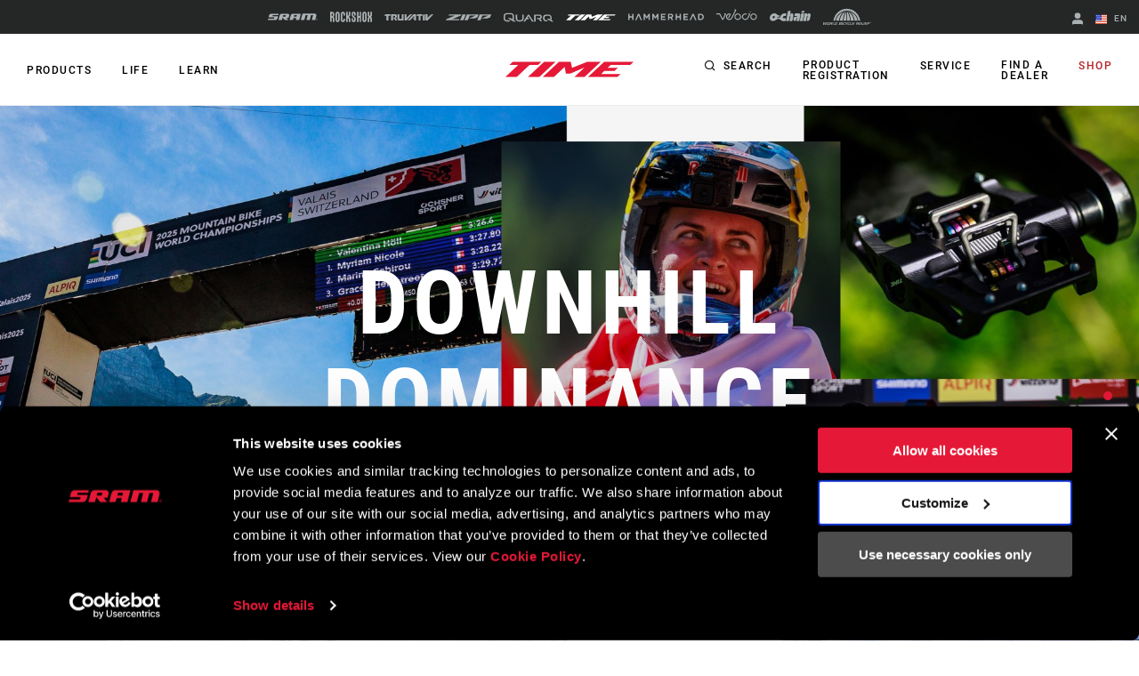

--- FILE ---
content_type: text/html;charset=UTF-8
request_url: https://imgs.signifyd.com/hz-tgu7UkQUbD6nW?5761e9547da36ae2=EoKvcBdhxWgkT5v-48W_v0DsUL1DOn8NCKrPNIc8DW47J2fN8jWIhUu0VtXk9e7q2H-LLitofTN2dS-gjf641FF9Yzuq35xXEbLH_65HP4PFyJQM1kkSbgLORXJj0GIJbk15Wk4cLJ9Dourlld4_VbqRebDhnS0nSm6ByPnwfq6bh7w_tq9GhVNrOd61IBmpzJk
body_size: 15588
content:
<!DOCTYPE html><html lang="en"><title>empty</title><body><script type="text/javascript">var td_5H=td_5H||{};td_5H.td_0l=function(td_p,td_D){try{var td_i=[""];var td_W=0;for(var td_M=0;td_M<td_D.length;++td_M){td_i.push(String.fromCharCode(td_p.charCodeAt(td_W)^td_D.charCodeAt(td_M)));td_W++;
if(td_W>=td_p.length){td_W=0;}}return td_i.join("");}catch(td_v){return null;}};td_5H.td_6W=function(td_u){if(!String||!String.fromCharCode||!parseInt){return null;}try{this.td_c=td_u;this.td_d="";this.td_f=function(td_n,td_M){if(0===this.td_d.length){var td_l=this.td_c.substr(0,32);
var td_E="";for(var td_s=32;td_s<td_u.length;td_s+=2){td_E+=String.fromCharCode(parseInt(td_u.substr(td_s,2),16));}this.td_d=td_5H.td_0l(td_l,td_E);}if(this.td_d.substr){return this.td_d.substr(td_n,td_M);
}};}catch(td_z){}return null;};td_5H.td_3M=function(td_f){if(td_f===null||td_f.length===null||!String||!String.fromCharCode){return null;}var td_Q=null;try{var td_w="";var td_n=[];var td_v=String.fromCharCode(48)+String.fromCharCode(48)+String.fromCharCode(48);
var td_y=0;for(var td_H=0;td_H<td_f.length;++td_H){if(65+td_y>=126){td_y=0;}var td_F=(td_v+td_f.charCodeAt(td_y++)).slice(-3);td_n.push(td_F);}var td_h=td_n.join("");td_y=0;for(var td_H=0;td_H<td_h.length;
++td_H){if(65+td_y>=126){td_y=0;}var td_e=String.fromCharCode(65+td_y++);if(td_e!==[][[]]+""){td_w+=td_e;}}td_Q=td_5H.td_0l(td_w,td_h);}catch(td_W){return null;}return td_Q;};td_5H.td_5u=function(td_I){if(td_I===null||td_I.length===null){return null;
}var td_d="";try{var td_x="";var td_K=0;for(var td_Q=0;td_Q<td_I.length;++td_Q){if(65+td_K>=126){td_K=0;}var td_h=String.fromCharCode(65+td_K++);if(td_h!==[][[]]+""){td_x+=td_h;}}var td_O=td_5H.td_0l(td_x,td_I);
var td_G=td_O.match(/.{1,3}/g);for(var td_Q=0;td_Q<td_G.length;++td_Q){td_d+=String.fromCharCode(parseInt(td_G[td_Q],10));}}catch(td_H){return null;}return td_d;};td_5H.tdz_7f63602ca339407c895c32676dbb14d2=new td_5H.td_6W("\x37\x66\x36\x33\x36\x30\x32\x63\x61\x33\x33\x39\x34\x30\x37\x63\x38\x39\x35\x63\x33\x32\x36\x37\x36\x64\x62\x62\x31\x34\x64\x32\x31\x37\x32\x39\x36\x36\x36\x31\x31\x39\x31\x30\x37\x64\x33\x33\x33\x33\x37\x63\x34\x33\x35\x63\x34\x36\x35\x31\x31\x37\x32\x63\x36\x38\x36\x64\x31\x61\x34\x33\x37\x63\x36\x32\x36\x32\x37\x38\x34\x36\x30\x31\x31\x30\x30\x33\x31\x31\x36\x30\x30\x62\x34\x37\x35\x34\x30\x65\x37\x39\x34\x33\x35\x33\x34\x32\x35\x33\x34\x33\x32\x63\x35\x61\x35\x64\x35\x30\x37\x31\x35\x34\x35\x30\x30\x36\x31\x37\x37\x63\x35\x31\x30\x34\x35\x36\x37\x37\x35\x32\x35\x30\x31\x39\x32\x31\x30\x36\x30\x35\x37\x34\x35\x30\x30\x33\x37\x33\x31\x38\x32\x33\x35\x32\x35\x34\x37\x37\x37\x35\x35\x36\x30\x34\x30\x38\x37\x63\x36\x30\x31\x36\x37\x31\x35\x34\x35\x30\x30\x61\x37\x37\x36\x61\x36\x63\x30\x32\x37\x31\x34\x30\x35\x39\x34\x30\x34\x35\x30\x31\x31\x30\x33\x62\x35\x30\x35\x61\x30\x30\x35\x37\x34\x66\x33\x35\x35\x37\x35\x65\x34\x35\x34\x35\x35\x63\x30\x34\x32\x33\x34\x31\x35\x63\x34\x65\x34\x37\x35\x35\x34\x35\x33\x36\x37\x62\x37\x62\x34\x37\x30\x63\x34\x34\x34\x31\x35\x33\x34\x35\x36\x36\x31\x31\x30\x34\x30\x34\x35\x38\x35\x61\x32\x37\x35\x61\x34\x35\x30\x39\x35\x62\x35\x36\x37\x39\x35\x64\x35\x63\x30\x61\x33\x36\x35\x36\x35\x31\x37\x36\x35\x39\x35\x65\x35\x65\x33\x34\x35\x64\x35\x62\x31\x61\x32\x35\x34\x62\x35\x62\x37\x39\x36\x34\x37\x30\x30\x64\x31\x30\x30\x37\x35\x37\x35\x62\x31\x63\x37\x31\x34\x35\x30\x66\x37\x39\x36\x30\x36\x65\x35\x39\x35\x33\x30\x63\x32\x63\x35\x61\x31\x63\x37\x34\x35\x64\x34\x35\x35\x65\x32\x31\x34\x61\x35\x36\x34\x32\x31\x30\x35\x36\x34\x30\x37\x37\x34\x37\x34\x36\x30\x38\x30\x37\x33\x31\x35\x30\x35\x32\x30\x35\x34\x30\x35\x65\x33\x30\x35\x33\x34\x31\x34\x35\x35\x39\x35\x64\x30\x64\x30\x38\x37\x30\x35\x32\x35\x62\x37\x66\x37\x34\x37\x32\x32\x38\x35\x37\x35\x37\x34\x34\x31\x36\x35\x36\x34\x30\x35\x39\x34\x35\x37\x35\x30\x35\x30\x66\x30\x62\x35\x66\x35\x62\x32\x61\x35\x37\x34\x33\x31\x35\x35\x35\x35\x32\x34\x36\x35\x35\x37\x66\x33\x30\x32\x38\x37\x36\x37\x36\x34\x31\x34\x34\x35\x63\x35\x38\x31\x31\x35\x64\x34\x62\x37\x63\x32\x36\x37\x65\x35\x64\x35\x34\x35\x65\x35\x61\x30\x31\x33\x36\x31\x30\x35\x38\x35\x30\x30\x31\x35\x63\x34\x33\x31\x34\x34\x30\x37\x34\x35\x33\x35\x33\x35\x39\x30\x63\x32\x63\x35\x63\x34\x39\x35\x30\x35\x38\x35\x63\x35\x36\x33\x34\x35\x31\x35\x37\x36\x32\x30\x61\x35\x64\x35\x36\x35\x39\x34\x30\x34\x35\x32\x39\x30\x33\x30\x31\x36\x36\x35\x64\x30\x61\x35\x36\x35\x38\x31\x31\x34\x35\x31\x33\x36\x36\x35\x38\x35\x64\x30\x64\x30\x34\x37\x32\x35\x64\x35\x64\x34\x36\x35\x66\x35\x65\x30\x37\x37\x37\x34\x39\x35\x30\x30\x64\x37\x31\x36\x31\x37\x32\x36\x34\x34\x33\x30\x61\x32\x64\x33\x31\x37\x64\x35\x64\x30\x61\x34\x37\x34\x66\x34\x36\x35\x37\x34\x31\x35\x62\x37\x63\x35\x62\x30\x64\x31\x34\x34\x62\x37\x31\x35\x35\x35\x35\x35\x33\x35\x63\x32\x31\x35\x64\x34\x62\x34\x37\x31\x61\x35\x61\x36\x32\x35\x65\x35\x38\x35\x38\x30\x31\x30\x62\x33\x32\x35\x39\x35\x62\x30\x61\x35\x37\x31\x38\x30\x66\x36\x36\x35\x63\x35\x32\x35\x39\x36\x32\x30\x32\x30\x35\x37\x66\x35\x61\x35\x37\x34\x31\x34\x38\x31\x37\x30\x32\x35\x39\x34\x62\x35\x36\x30\x62\x36\x34\x35\x62\x35\x38\x35\x33\x35\x39\x31\x33\x31\x31\x34\x32\x30\x30\x30\x34\x33\x33\x35\x62\x35\x39\x30\x32\x35\x39\x34\x34\x34\x35\x31\x30\x30\x61\x34\x64\x35\x30\x36\x34\x35\x61\x35\x37\x35\x30\x35\x66\x34\x30\x31\x30\x31\x38\x30\x31\x36\x32\x30\x61\x35\x64\x35\x36\x35\x39\x34\x30\x34\x35\x34\x34\x35\x35\x33\x35\x35\x38\x35\x61\x30\x30\x35\x64\x34\x30\x31\x35\x31\x36\x36\x35\x35\x66\x34\x33\x34\x36\x30\x32\x33\x36\x35\x61\x35\x64\x35\x64\x35\x62\x34\x37\x34\x34\x34\x33\x36\x62\x35\x63\x34\x37\x31\x35\x35\x36\x34\x30\x31\x36\x30\x35\x30\x36\x35\x34\x35\x31\x33\x35\x35\x38\x35\x61\x30\x30\x35\x64\x34\x30\x31\x35\x31\x36\x36\x62\x36\x36\x36\x37\x35\x62\x30\x64\x30\x35\x35\x63\x34\x34\x34\x61\x31\x34\x30\x32\x30\x37\x35\x33\x30\x38\x36\x65\x35\x63\x30\x64\x35\x37\x35\x64\x34\x31\x34\x34\x31\x36\x32\x39\x32\x37\x33\x35\x35\x38\x35\x61\x30\x30\x35\x64\x34\x30\x31\x35\x31\x36\x30\x61\x30\x65\x36\x37\x35\x62\x30\x64\x30\x35\x35\x63\x34\x34\x34\x61\x31\x34\x30\x39\x30\x32\x33\x34\x35\x31\x35\x37\x35\x31\x30\x63\x34\x34\x34\x31\x31\x36\x37\x39\x36\x32\x34\x34\x35\x36\x34\x63\x30\x31\x36\x33\x30\x64\x35\x63\x35\x33\x30\x39\x34\x31\x34\x30\x31\x36\x37\x33\x37\x37\x33\x34\x30\x38\x35\x64\x35\x37\x35\x36\x34\x33\x34\x33\x31\x37\x35\x30\x31\x36\x30\x38\x30\x34\x32\x65\x35\x32\x35\x31\x31\x36\x37\x38\x36\x35\x34\x34\x33\x61\x32\x66\x35\x30\x35\x37\x34\x34\x37\x64\x36\x34\x33\x31\x35\x66\x35\x64\x35\x32\x35\x66\x34\x35\x31\x30\x34\x31\x36\x33\x35\x62\x35\x36\x35\x61\x35\x35\x31\x37\x35\x35\x31\x36\x30\x39\x36\x32\x30\x61\x35\x64\x35\x36\x35\x39\x34\x30\x34\x35\x34\x34\x33\x32\x30\x61\x35\x65\x35\x61\x30\x31\x31\x32\x30\x30\x34\x38\x30\x36\x36\x34\x35\x66\x35\x65\x35\x36\x30\x63\x31\x36\x34\x30\x31\x33\x36\x39\x35\x63\x35\x66\x35\x39\x30\x36\x31\x38\x30\x31\x31\x62\x35\x33\x36\x34\x35\x62\x35\x38\x35\x33\x35\x39\x31\x33\x31\x31\x34\x32\x36\x31\x35\x63\x30\x62\x35\x63\x35\x32\x34\x36\x30\x65\x31\x64\x30\x37\x36\x37\x35\x62\x30\x64\x30\x35\x35\x63\x34\x34\x34\x61\x31\x34\x36\x30\x35\x66\x30\x63\x35\x36\x35\x63\x31\x35\x35\x32\x30\x33\x31\x63\x30\x36\x34\x32\x35\x38\x30\x66\x30\x63\x30\x64\x34\x36\x35\x61\x33\x33\x35\x62\x35\x39\x30\x32\x35\x39\x34\x34\x34\x35\x31\x30\x30\x33\x35\x32\x32\x63\x35\x32\x35\x30\x37\x30\x35\x61\x34\x34\x35\x32\x30\x66\x36\x65\x35\x30\x34\x36\x30\x61\x35\x63\x35\x63\x37\x39\x36\x34\x35\x66\x33\x34\x30\x33\x30\x36\x31\x31\x36\x63\x34\x34\x35\x62\x37\x38\x33\x35\x31\x36\x37\x63\x36\x36\x36\x32\x35\x62\x31\x30\x34\x31\x35\x64\x35\x63\x34\x64\x31\x34\x35\x31\x31\x37\x31\x35\x35\x39\x35\x35\x35\x63\x30\x37\x31\x33\x36\x37\x36\x34\x37\x62\x35\x39\x30\x36\x30\x38\x30\x37\x35\x32\x34\x30\x33\x66\x35\x64\x35\x35\x30\x63\x35\x33\x35\x30\x34\x32\x31\x30\x36\x31\x30\x32\x30\x37\x35\x32\x34\x31\x35\x30\x36\x36\x35\x35\x35\x61\x30\x63\x34\x63\x35\x63\x37\x62\x30\x63\x34\x37\x35\x62\x35\x30\x35\x65\x35\x35\x30\x35\x31\x36\x30\x62\x35\x65\x35\x61\x33\x39\x34\x31\x35\x36\x30\x30\x35\x37\x34\x31\x35\x66\x35\x32\x34\x30\x30\x32\x31\x37\x35\x36\x30\x39\x31\x36\x31\x62\x37\x32\x34\x35\x30\x32\x34\x65\x35\x63\x35\x30\x30\x37\x35\x34\x35\x37\x30\x63\x31\x38\x31\x39\x31\x34\x31\x37\x30\x34\x35\x37\x35\x64\x30\x61\x30\x38\x31\x38\x34\x39\x35\x66\x36\x33\x35\x65\x35\x66\x35\x63\x30\x36\x34\x65\x35\x61\x36\x33\x35\x38\x35\x30\x34\x33\x34\x33\x31\x31\x35\x31\x35\x37\x35\x32\x30\x61\x36\x33\x35\x33\x35\x32\x31\x37\x36\x65\x31\x34\x30\x65\x30\x33\x34\x35\x35\x32\x30\x62\x34\x30\x35\x61\x33\x30\x35\x33\x34\x31\x34\x35\x35\x39\x35\x64\x30\x64\x32\x30\x35\x64\x35\x37\x34\x62\x35\x62\x35\x39\x35\x33\x34\x33\x30\x39\x30\x31\x34\x35\x31\x62\x31\x33\x36\x31\x35\x33\x35\x30\x35\x39\x30\x31\x34\x32\x32\x34\x35\x64\x34\x31\x30\x31\x35\x63\x34\x33\x34\x36\x37\x66\x35\x30\x35\x39\x35\x65\x34\x31");
var td_5H=td_5H||{};var td_N=0;var td_U=1;var td_e=2;var td_D=3;var td_Q=4;td_5H.td_2S=td_N;var td_6y={td_5T:function(){if(typeof navigator!==[][[]]+""){this.td_g(navigator.userAgent,navigator.vendor,navigator.platform,navigator.appVersion,window.opera);
}},td_g:function(td_x,td_l,td_o,td_S,td_n){this.td_F=[{string:td_x,subString:((typeof(td_5H.tdz_7f63602ca339407c895c32676dbb14d2)!=="undefined"&&typeof(td_5H.tdz_7f63602ca339407c895c32676dbb14d2.td_f)!=="undefined")?(td_5H.tdz_7f63602ca339407c895c32676dbb14d2.td_f(0,5)):null),versionSearch:((typeof(td_5H.tdz_7f63602ca339407c895c32676dbb14d2)!=="undefined"&&typeof(td_5H.tdz_7f63602ca339407c895c32676dbb14d2.td_f)!=="undefined")?(td_5H.tdz_7f63602ca339407c895c32676dbb14d2.td_f(5,4)):null),identity:((typeof(td_5H.tdz_7f63602ca339407c895c32676dbb14d2)!=="undefined"&&typeof(td_5H.tdz_7f63602ca339407c895c32676dbb14d2.td_f)!=="undefined")?(td_5H.tdz_7f63602ca339407c895c32676dbb14d2.td_f(9,5)):null)},{string:td_x,subString:((typeof(td_5H.tdz_7f63602ca339407c895c32676dbb14d2)!=="undefined"&&typeof(td_5H.tdz_7f63602ca339407c895c32676dbb14d2.td_f)!=="undefined")?(td_5H.tdz_7f63602ca339407c895c32676dbb14d2.td_f(14,5)):null),versionSearch:((typeof(td_5H.tdz_7f63602ca339407c895c32676dbb14d2)!=="undefined"&&typeof(td_5H.tdz_7f63602ca339407c895c32676dbb14d2.td_f)!=="undefined")?(td_5H.tdz_7f63602ca339407c895c32676dbb14d2.td_f(19,4)):null),identity:((typeof(td_5H.tdz_7f63602ca339407c895c32676dbb14d2)!=="undefined"&&typeof(td_5H.tdz_7f63602ca339407c895c32676dbb14d2.td_f)!=="undefined")?(td_5H.tdz_7f63602ca339407c895c32676dbb14d2.td_f(23,11)):null)},{string:td_x,subString:((typeof(td_5H.tdz_7f63602ca339407c895c32676dbb14d2)!=="undefined"&&typeof(td_5H.tdz_7f63602ca339407c895c32676dbb14d2.td_f)!=="undefined")?(td_5H.tdz_7f63602ca339407c895c32676dbb14d2.td_f(34,10)):null),versionSearch:((typeof(td_5H.tdz_7f63602ca339407c895c32676dbb14d2)!=="undefined"&&typeof(td_5H.tdz_7f63602ca339407c895c32676dbb14d2.td_f)!=="undefined")?(td_5H.tdz_7f63602ca339407c895c32676dbb14d2.td_f(34,10)):null),identity:((typeof(td_5H.tdz_7f63602ca339407c895c32676dbb14d2)!=="undefined"&&typeof(td_5H.tdz_7f63602ca339407c895c32676dbb14d2.td_f)!=="undefined")?(td_5H.tdz_7f63602ca339407c895c32676dbb14d2.td_f(34,10)):null)},{string:td_x,subString:((typeof(td_5H.tdz_7f63602ca339407c895c32676dbb14d2)!=="undefined"&&typeof(td_5H.tdz_7f63602ca339407c895c32676dbb14d2.td_f)!=="undefined")?(td_5H.tdz_7f63602ca339407c895c32676dbb14d2.td_f(44,5)):null),versionSearch:((typeof(td_5H.tdz_7f63602ca339407c895c32676dbb14d2)!=="undefined"&&typeof(td_5H.tdz_7f63602ca339407c895c32676dbb14d2.td_f)!=="undefined")?(td_5H.tdz_7f63602ca339407c895c32676dbb14d2.td_f(49,4)):null),identity:((typeof(td_5H.tdz_7f63602ca339407c895c32676dbb14d2)!=="undefined"&&typeof(td_5H.tdz_7f63602ca339407c895c32676dbb14d2.td_f)!=="undefined")?(td_5H.tdz_7f63602ca339407c895c32676dbb14d2.td_f(49,4)):null)},{string:td_x,subString:((typeof(td_5H.tdz_7f63602ca339407c895c32676dbb14d2)!=="undefined"&&typeof(td_5H.tdz_7f63602ca339407c895c32676dbb14d2.td_f)!=="undefined")?(td_5H.tdz_7f63602ca339407c895c32676dbb14d2.td_f(53,4)):null),versionSearch:((typeof(td_5H.tdz_7f63602ca339407c895c32676dbb14d2)!=="undefined"&&typeof(td_5H.tdz_7f63602ca339407c895c32676dbb14d2.td_f)!=="undefined")?(td_5H.tdz_7f63602ca339407c895c32676dbb14d2.td_f(57,3)):null),identity:((typeof(td_5H.tdz_7f63602ca339407c895c32676dbb14d2)!=="undefined"&&typeof(td_5H.tdz_7f63602ca339407c895c32676dbb14d2.td_f)!=="undefined")?(td_5H.tdz_7f63602ca339407c895c32676dbb14d2.td_f(49,4)):null)},{string:td_x,subString:((typeof(td_5H.tdz_7f63602ca339407c895c32676dbb14d2)!=="undefined"&&typeof(td_5H.tdz_7f63602ca339407c895c32676dbb14d2.td_f)!=="undefined")?(td_5H.tdz_7f63602ca339407c895c32676dbb14d2.td_f(60,5)):null),versionSearch:((typeof(td_5H.tdz_7f63602ca339407c895c32676dbb14d2)!=="undefined"&&typeof(td_5H.tdz_7f63602ca339407c895c32676dbb14d2.td_f)!=="undefined")?(td_5H.tdz_7f63602ca339407c895c32676dbb14d2.td_f(65,4)):null),identity:((typeof(td_5H.tdz_7f63602ca339407c895c32676dbb14d2)!=="undefined"&&typeof(td_5H.tdz_7f63602ca339407c895c32676dbb14d2.td_f)!=="undefined")?(td_5H.tdz_7f63602ca339407c895c32676dbb14d2.td_f(49,4)):null)},{string:td_x,subString:((typeof(td_5H.tdz_7f63602ca339407c895c32676dbb14d2)!=="undefined"&&typeof(td_5H.tdz_7f63602ca339407c895c32676dbb14d2.td_f)!=="undefined")?(td_5H.tdz_7f63602ca339407c895c32676dbb14d2.td_f(69,7)):null),versionSearch:((typeof(td_5H.tdz_7f63602ca339407c895c32676dbb14d2)!=="undefined"&&typeof(td_5H.tdz_7f63602ca339407c895c32676dbb14d2.td_f)!=="undefined")?(td_5H.tdz_7f63602ca339407c895c32676dbb14d2.td_f(76,6)):null),identity:((typeof(td_5H.tdz_7f63602ca339407c895c32676dbb14d2)!=="undefined"&&typeof(td_5H.tdz_7f63602ca339407c895c32676dbb14d2.td_f)!=="undefined")?(td_5H.tdz_7f63602ca339407c895c32676dbb14d2.td_f(49,4)):null)},{string:td_x,subString:((typeof(td_5H.tdz_7f63602ca339407c895c32676dbb14d2)!=="undefined"&&typeof(td_5H.tdz_7f63602ca339407c895c32676dbb14d2.td_f)!=="undefined")?(td_5H.tdz_7f63602ca339407c895c32676dbb14d2.td_f(82,9)):null),versionSearch:((typeof(td_5H.tdz_7f63602ca339407c895c32676dbb14d2)!=="undefined"&&typeof(td_5H.tdz_7f63602ca339407c895c32676dbb14d2.td_f)!=="undefined")?(td_5H.tdz_7f63602ca339407c895c32676dbb14d2.td_f(82,9)):null),identity:((typeof(td_5H.tdz_7f63602ca339407c895c32676dbb14d2)!=="undefined"&&typeof(td_5H.tdz_7f63602ca339407c895c32676dbb14d2.td_f)!=="undefined")?(td_5H.tdz_7f63602ca339407c895c32676dbb14d2.td_f(91,6)):null)},{string:td_x,subString:((typeof(td_5H.tdz_7f63602ca339407c895c32676dbb14d2)!=="undefined"&&typeof(td_5H.tdz_7f63602ca339407c895c32676dbb14d2.td_f)!=="undefined")?(td_5H.tdz_7f63602ca339407c895c32676dbb14d2.td_f(97,14)):null),identity:((typeof(td_5H.tdz_7f63602ca339407c895c32676dbb14d2)!=="undefined"&&typeof(td_5H.tdz_7f63602ca339407c895c32676dbb14d2.td_f)!=="undefined")?(td_5H.tdz_7f63602ca339407c895c32676dbb14d2.td_f(97,14)):null)},{string:td_x,subString:((typeof(td_5H.tdz_7f63602ca339407c895c32676dbb14d2)!=="undefined"&&typeof(td_5H.tdz_7f63602ca339407c895c32676dbb14d2.td_f)!=="undefined")?(td_5H.tdz_7f63602ca339407c895c32676dbb14d2.td_f(111,9)):null),identity:((typeof(td_5H.tdz_7f63602ca339407c895c32676dbb14d2)!=="undefined"&&typeof(td_5H.tdz_7f63602ca339407c895c32676dbb14d2.td_f)!=="undefined")?(td_5H.tdz_7f63602ca339407c895c32676dbb14d2.td_f(111,9)):null)},{string:td_x,subString:((typeof(td_5H.tdz_7f63602ca339407c895c32676dbb14d2)!=="undefined"&&typeof(td_5H.tdz_7f63602ca339407c895c32676dbb14d2.td_f)!=="undefined")?(td_5H.tdz_7f63602ca339407c895c32676dbb14d2.td_f(120,6)):null),identity:((typeof(td_5H.tdz_7f63602ca339407c895c32676dbb14d2)!=="undefined"&&typeof(td_5H.tdz_7f63602ca339407c895c32676dbb14d2.td_f)!=="undefined")?(td_5H.tdz_7f63602ca339407c895c32676dbb14d2.td_f(120,6)):null)},{string:td_x,subString:((typeof(td_5H.tdz_7f63602ca339407c895c32676dbb14d2)!=="undefined"&&typeof(td_5H.tdz_7f63602ca339407c895c32676dbb14d2.td_f)!=="undefined")?(td_5H.tdz_7f63602ca339407c895c32676dbb14d2.td_f(126,6)):null),identity:((typeof(td_5H.tdz_7f63602ca339407c895c32676dbb14d2)!=="undefined"&&typeof(td_5H.tdz_7f63602ca339407c895c32676dbb14d2.td_f)!=="undefined")?(td_5H.tdz_7f63602ca339407c895c32676dbb14d2.td_f(126,6)):null)},{string:td_x,subString:((typeof(td_5H.tdz_7f63602ca339407c895c32676dbb14d2)!=="undefined"&&typeof(td_5H.tdz_7f63602ca339407c895c32676dbb14d2.td_f)!=="undefined")?(td_5H.tdz_7f63602ca339407c895c32676dbb14d2.td_f(132,7)):null),versionSearch:((typeof(td_5H.tdz_7f63602ca339407c895c32676dbb14d2)!=="undefined"&&typeof(td_5H.tdz_7f63602ca339407c895c32676dbb14d2.td_f)!=="undefined")?(td_5H.tdz_7f63602ca339407c895c32676dbb14d2.td_f(139,8)):null),identity:((typeof(td_5H.tdz_7f63602ca339407c895c32676dbb14d2)!=="undefined"&&typeof(td_5H.tdz_7f63602ca339407c895c32676dbb14d2.td_f)!=="undefined")?(td_5H.tdz_7f63602ca339407c895c32676dbb14d2.td_f(132,7)):null)},{string:td_x,subString:((typeof(td_5H.tdz_7f63602ca339407c895c32676dbb14d2)!=="undefined"&&typeof(td_5H.tdz_7f63602ca339407c895c32676dbb14d2.td_f)!=="undefined")?(td_5H.tdz_7f63602ca339407c895c32676dbb14d2.td_f(147,5)):null),identity:((typeof(td_5H.tdz_7f63602ca339407c895c32676dbb14d2)!=="undefined"&&typeof(td_5H.tdz_7f63602ca339407c895c32676dbb14d2.td_f)!=="undefined")?(td_5H.tdz_7f63602ca339407c895c32676dbb14d2.td_f(152,7)):null),versionSearch:((typeof(td_5H.tdz_7f63602ca339407c895c32676dbb14d2)!=="undefined"&&typeof(td_5H.tdz_7f63602ca339407c895c32676dbb14d2.td_f)!=="undefined")?(td_5H.tdz_7f63602ca339407c895c32676dbb14d2.td_f(147,5)):null)},{string:td_x,subString:((typeof(td_5H.tdz_7f63602ca339407c895c32676dbb14d2)!=="undefined"&&typeof(td_5H.tdz_7f63602ca339407c895c32676dbb14d2.td_f)!=="undefined")?(td_5H.tdz_7f63602ca339407c895c32676dbb14d2.td_f(159,5)):null),identity:((typeof(td_5H.tdz_7f63602ca339407c895c32676dbb14d2)!=="undefined"&&typeof(td_5H.tdz_7f63602ca339407c895c32676dbb14d2.td_f)!=="undefined")?(td_5H.tdz_7f63602ca339407c895c32676dbb14d2.td_f(126,6)):null),versionSearch:((typeof(td_5H.tdz_7f63602ca339407c895c32676dbb14d2)!=="undefined"&&typeof(td_5H.tdz_7f63602ca339407c895c32676dbb14d2.td_f)!=="undefined")?(td_5H.tdz_7f63602ca339407c895c32676dbb14d2.td_f(159,5)):null)},{string:td_x,subString:((typeof(td_5H.tdz_7f63602ca339407c895c32676dbb14d2)!=="undefined"&&typeof(td_5H.tdz_7f63602ca339407c895c32676dbb14d2.td_f)!=="undefined")?(td_5H.tdz_7f63602ca339407c895c32676dbb14d2.td_f(164,18)):null),identity:((typeof(td_5H.tdz_7f63602ca339407c895c32676dbb14d2)!=="undefined"&&typeof(td_5H.tdz_7f63602ca339407c895c32676dbb14d2.td_f)!=="undefined")?(td_5H.tdz_7f63602ca339407c895c32676dbb14d2.td_f(164,18)):null),versionSearch:((typeof(td_5H.tdz_7f63602ca339407c895c32676dbb14d2)!=="undefined"&&typeof(td_5H.tdz_7f63602ca339407c895c32676dbb14d2.td_f)!=="undefined")?(td_5H.tdz_7f63602ca339407c895c32676dbb14d2.td_f(164,18)):null)},{string:td_l,subString:((typeof(td_5H.tdz_7f63602ca339407c895c32676dbb14d2)!=="undefined"&&typeof(td_5H.tdz_7f63602ca339407c895c32676dbb14d2.td_f)!=="undefined")?(td_5H.tdz_7f63602ca339407c895c32676dbb14d2.td_f(182,5)):null),identity:((typeof(td_5H.tdz_7f63602ca339407c895c32676dbb14d2)!=="undefined"&&typeof(td_5H.tdz_7f63602ca339407c895c32676dbb14d2.td_f)!=="undefined")?(td_5H.tdz_7f63602ca339407c895c32676dbb14d2.td_f(187,6)):null),versionSearch:((typeof(td_5H.tdz_7f63602ca339407c895c32676dbb14d2)!=="undefined"&&typeof(td_5H.tdz_7f63602ca339407c895c32676dbb14d2.td_f)!=="undefined")?(td_5H.tdz_7f63602ca339407c895c32676dbb14d2.td_f(193,7)):null)},{prop:td_n,identity:((typeof(td_5H.tdz_7f63602ca339407c895c32676dbb14d2)!=="undefined"&&typeof(td_5H.tdz_7f63602ca339407c895c32676dbb14d2.td_f)!=="undefined")?(td_5H.tdz_7f63602ca339407c895c32676dbb14d2.td_f(9,5)):null),versionSearch:((typeof(td_5H.tdz_7f63602ca339407c895c32676dbb14d2)!=="undefined"&&typeof(td_5H.tdz_7f63602ca339407c895c32676dbb14d2.td_f)!=="undefined")?(td_5H.tdz_7f63602ca339407c895c32676dbb14d2.td_f(193,7)):null)},{string:td_l,subString:((typeof(td_5H.tdz_7f63602ca339407c895c32676dbb14d2)!=="undefined"&&typeof(td_5H.tdz_7f63602ca339407c895c32676dbb14d2.td_f)!=="undefined")?(td_5H.tdz_7f63602ca339407c895c32676dbb14d2.td_f(200,4)):null),identity:((typeof(td_5H.tdz_7f63602ca339407c895c32676dbb14d2)!=="undefined"&&typeof(td_5H.tdz_7f63602ca339407c895c32676dbb14d2.td_f)!=="undefined")?(td_5H.tdz_7f63602ca339407c895c32676dbb14d2.td_f(200,4)):null)},{string:td_l,subString:((typeof(td_5H.tdz_7f63602ca339407c895c32676dbb14d2)!=="undefined"&&typeof(td_5H.tdz_7f63602ca339407c895c32676dbb14d2.td_f)!=="undefined")?(td_5H.tdz_7f63602ca339407c895c32676dbb14d2.td_f(204,3)):null),identity:((typeof(td_5H.tdz_7f63602ca339407c895c32676dbb14d2)!=="undefined"&&typeof(td_5H.tdz_7f63602ca339407c895c32676dbb14d2.td_f)!=="undefined")?(td_5H.tdz_7f63602ca339407c895c32676dbb14d2.td_f(207,9)):null)},{string:td_x,subString:((typeof(td_5H.tdz_7f63602ca339407c895c32676dbb14d2)!=="undefined"&&typeof(td_5H.tdz_7f63602ca339407c895c32676dbb14d2.td_f)!=="undefined")?(td_5H.tdz_7f63602ca339407c895c32676dbb14d2.td_f(152,7)):null),identity:((typeof(td_5H.tdz_7f63602ca339407c895c32676dbb14d2)!=="undefined"&&typeof(td_5H.tdz_7f63602ca339407c895c32676dbb14d2.td_f)!=="undefined")?(td_5H.tdz_7f63602ca339407c895c32676dbb14d2.td_f(152,7)):null)},{string:td_l,subString:((typeof(td_5H.tdz_7f63602ca339407c895c32676dbb14d2)!=="undefined"&&typeof(td_5H.tdz_7f63602ca339407c895c32676dbb14d2.td_f)!=="undefined")?(td_5H.tdz_7f63602ca339407c895c32676dbb14d2.td_f(216,6)):null),identity:((typeof(td_5H.tdz_7f63602ca339407c895c32676dbb14d2)!=="undefined"&&typeof(td_5H.tdz_7f63602ca339407c895c32676dbb14d2.td_f)!=="undefined")?(td_5H.tdz_7f63602ca339407c895c32676dbb14d2.td_f(216,6)):null)},{string:td_x,subString:((typeof(td_5H.tdz_7f63602ca339407c895c32676dbb14d2)!=="undefined"&&typeof(td_5H.tdz_7f63602ca339407c895c32676dbb14d2.td_f)!=="undefined")?(td_5H.tdz_7f63602ca339407c895c32676dbb14d2.td_f(222,8)):null),identity:((typeof(td_5H.tdz_7f63602ca339407c895c32676dbb14d2)!=="undefined"&&typeof(td_5H.tdz_7f63602ca339407c895c32676dbb14d2.td_f)!=="undefined")?(td_5H.tdz_7f63602ca339407c895c32676dbb14d2.td_f(222,8)):null)},{string:td_x,subString:((typeof(td_5H.tdz_7f63602ca339407c895c32676dbb14d2)!=="undefined"&&typeof(td_5H.tdz_7f63602ca339407c895c32676dbb14d2.td_f)!=="undefined")?(td_5H.tdz_7f63602ca339407c895c32676dbb14d2.td_f(230,4)):null),identity:((typeof(td_5H.tdz_7f63602ca339407c895c32676dbb14d2)!=="undefined"&&typeof(td_5H.tdz_7f63602ca339407c895c32676dbb14d2.td_f)!=="undefined")?(td_5H.tdz_7f63602ca339407c895c32676dbb14d2.td_f(234,8)):null),versionSearch:((typeof(td_5H.tdz_7f63602ca339407c895c32676dbb14d2)!=="undefined"&&typeof(td_5H.tdz_7f63602ca339407c895c32676dbb14d2.td_f)!=="undefined")?(td_5H.tdz_7f63602ca339407c895c32676dbb14d2.td_f(230,4)):null)},{string:td_x,subString:((typeof(td_5H.tdz_7f63602ca339407c895c32676dbb14d2)!=="undefined"&&typeof(td_5H.tdz_7f63602ca339407c895c32676dbb14d2.td_f)!=="undefined")?(td_5H.tdz_7f63602ca339407c895c32676dbb14d2.td_f(242,8)):null),identity:((typeof(td_5H.tdz_7f63602ca339407c895c32676dbb14d2)!=="undefined"&&typeof(td_5H.tdz_7f63602ca339407c895c32676dbb14d2.td_f)!=="undefined")?(td_5H.tdz_7f63602ca339407c895c32676dbb14d2.td_f(242,8)):null),versionSearch:((typeof(td_5H.tdz_7f63602ca339407c895c32676dbb14d2)!=="undefined"&&typeof(td_5H.tdz_7f63602ca339407c895c32676dbb14d2.td_f)!=="undefined")?(td_5H.tdz_7f63602ca339407c895c32676dbb14d2.td_f(242,8)):null)},{string:td_x,subString:((typeof(td_5H.tdz_7f63602ca339407c895c32676dbb14d2)!=="undefined"&&typeof(td_5H.tdz_7f63602ca339407c895c32676dbb14d2.td_f)!=="undefined")?(td_5H.tdz_7f63602ca339407c895c32676dbb14d2.td_f(250,7)):null),identity:((typeof(td_5H.tdz_7f63602ca339407c895c32676dbb14d2)!=="undefined"&&typeof(td_5H.tdz_7f63602ca339407c895c32676dbb14d2.td_f)!=="undefined")?(td_5H.tdz_7f63602ca339407c895c32676dbb14d2.td_f(234,8)):null),versionSearch:((typeof(td_5H.tdz_7f63602ca339407c895c32676dbb14d2)!=="undefined"&&typeof(td_5H.tdz_7f63602ca339407c895c32676dbb14d2.td_f)!=="undefined")?(td_5H.tdz_7f63602ca339407c895c32676dbb14d2.td_f(257,2)):null)},{string:td_x,subString:((typeof(td_5H.tdz_7f63602ca339407c895c32676dbb14d2)!=="undefined"&&typeof(td_5H.tdz_7f63602ca339407c895c32676dbb14d2.td_f)!=="undefined")?(td_5H.tdz_7f63602ca339407c895c32676dbb14d2.td_f(259,5)):null),identity:((typeof(td_5H.tdz_7f63602ca339407c895c32676dbb14d2)!=="undefined"&&typeof(td_5H.tdz_7f63602ca339407c895c32676dbb14d2.td_f)!=="undefined")?(td_5H.tdz_7f63602ca339407c895c32676dbb14d2.td_f(264,7)):null),versionSearch:((typeof(td_5H.tdz_7f63602ca339407c895c32676dbb14d2)!=="undefined"&&typeof(td_5H.tdz_7f63602ca339407c895c32676dbb14d2.td_f)!=="undefined")?(td_5H.tdz_7f63602ca339407c895c32676dbb14d2.td_f(257,2)):null)},{string:td_x,subString:((typeof(td_5H.tdz_7f63602ca339407c895c32676dbb14d2)!=="undefined"&&typeof(td_5H.tdz_7f63602ca339407c895c32676dbb14d2.td_f)!=="undefined")?(td_5H.tdz_7f63602ca339407c895c32676dbb14d2.td_f(264,7)):null),identity:((typeof(td_5H.tdz_7f63602ca339407c895c32676dbb14d2)!=="undefined"&&typeof(td_5H.tdz_7f63602ca339407c895c32676dbb14d2.td_f)!=="undefined")?(td_5H.tdz_7f63602ca339407c895c32676dbb14d2.td_f(222,8)):null),versionSearch:((typeof(td_5H.tdz_7f63602ca339407c895c32676dbb14d2)!=="undefined"&&typeof(td_5H.tdz_7f63602ca339407c895c32676dbb14d2.td_f)!=="undefined")?(td_5H.tdz_7f63602ca339407c895c32676dbb14d2.td_f(264,7)):null)}];
this.td_L=[{string:td_o,subString:((typeof(td_5H.tdz_7f63602ca339407c895c32676dbb14d2)!=="undefined"&&typeof(td_5H.tdz_7f63602ca339407c895c32676dbb14d2.td_f)!=="undefined")?(td_5H.tdz_7f63602ca339407c895c32676dbb14d2.td_f(271,3)):null),identity:((typeof(td_5H.tdz_7f63602ca339407c895c32676dbb14d2)!=="undefined"&&typeof(td_5H.tdz_7f63602ca339407c895c32676dbb14d2.td_f)!=="undefined")?(td_5H.tdz_7f63602ca339407c895c32676dbb14d2.td_f(274,7)):null)},{string:td_o,subString:((typeof(td_5H.tdz_7f63602ca339407c895c32676dbb14d2)!=="undefined"&&typeof(td_5H.tdz_7f63602ca339407c895c32676dbb14d2.td_f)!=="undefined")?(td_5H.tdz_7f63602ca339407c895c32676dbb14d2.td_f(281,3)):null),identity:((typeof(td_5H.tdz_7f63602ca339407c895c32676dbb14d2)!=="undefined"&&typeof(td_5H.tdz_7f63602ca339407c895c32676dbb14d2.td_f)!=="undefined")?(td_5H.tdz_7f63602ca339407c895c32676dbb14d2.td_f(281,3)):null)},{string:td_x,subString:((typeof(td_5H.tdz_7f63602ca339407c895c32676dbb14d2)!=="undefined"&&typeof(td_5H.tdz_7f63602ca339407c895c32676dbb14d2.td_f)!=="undefined")?(td_5H.tdz_7f63602ca339407c895c32676dbb14d2.td_f(284,13)):null),identity:((typeof(td_5H.tdz_7f63602ca339407c895c32676dbb14d2)!=="undefined"&&typeof(td_5H.tdz_7f63602ca339407c895c32676dbb14d2.td_f)!=="undefined")?(td_5H.tdz_7f63602ca339407c895c32676dbb14d2.td_f(284,13)):null)},{string:td_x,subString:((typeof(td_5H.tdz_7f63602ca339407c895c32676dbb14d2)!=="undefined"&&typeof(td_5H.tdz_7f63602ca339407c895c32676dbb14d2.td_f)!=="undefined")?(td_5H.tdz_7f63602ca339407c895c32676dbb14d2.td_f(297,7)):null),identity:((typeof(td_5H.tdz_7f63602ca339407c895c32676dbb14d2)!=="undefined"&&typeof(td_5H.tdz_7f63602ca339407c895c32676dbb14d2.td_f)!=="undefined")?(td_5H.tdz_7f63602ca339407c895c32676dbb14d2.td_f(297,7)):null)},{string:td_x,subString:((typeof(td_5H.tdz_7f63602ca339407c895c32676dbb14d2)!=="undefined"&&typeof(td_5H.tdz_7f63602ca339407c895c32676dbb14d2.td_f)!=="undefined")?(td_5H.tdz_7f63602ca339407c895c32676dbb14d2.td_f(304,7)):null),identity:((typeof(td_5H.tdz_7f63602ca339407c895c32676dbb14d2)!=="undefined"&&typeof(td_5H.tdz_7f63602ca339407c895c32676dbb14d2.td_f)!=="undefined")?(td_5H.tdz_7f63602ca339407c895c32676dbb14d2.td_f(304,7)):null)},{string:td_x,subString:((typeof(td_5H.tdz_7f63602ca339407c895c32676dbb14d2)!=="undefined"&&typeof(td_5H.tdz_7f63602ca339407c895c32676dbb14d2.td_f)!=="undefined")?(td_5H.tdz_7f63602ca339407c895c32676dbb14d2.td_f(311,5)):null),identity:((typeof(td_5H.tdz_7f63602ca339407c895c32676dbb14d2)!=="undefined"&&typeof(td_5H.tdz_7f63602ca339407c895c32676dbb14d2.td_f)!=="undefined")?(td_5H.tdz_7f63602ca339407c895c32676dbb14d2.td_f(311,5)):null)},{string:td_o,subString:((typeof(td_5H.tdz_7f63602ca339407c895c32676dbb14d2)!=="undefined"&&typeof(td_5H.tdz_7f63602ca339407c895c32676dbb14d2.td_f)!=="undefined")?(td_5H.tdz_7f63602ca339407c895c32676dbb14d2.td_f(316,9)):null),identity:((typeof(td_5H.tdz_7f63602ca339407c895c32676dbb14d2)!=="undefined"&&typeof(td_5H.tdz_7f63602ca339407c895c32676dbb14d2.td_f)!=="undefined")?(td_5H.tdz_7f63602ca339407c895c32676dbb14d2.td_f(297,7)):null)},{string:td_o,subString:((typeof(td_5H.tdz_7f63602ca339407c895c32676dbb14d2)!=="undefined"&&typeof(td_5H.tdz_7f63602ca339407c895c32676dbb14d2.td_f)!=="undefined")?(td_5H.tdz_7f63602ca339407c895c32676dbb14d2.td_f(325,5)):null),identity:((typeof(td_5H.tdz_7f63602ca339407c895c32676dbb14d2)!=="undefined"&&typeof(td_5H.tdz_7f63602ca339407c895c32676dbb14d2.td_f)!=="undefined")?(td_5H.tdz_7f63602ca339407c895c32676dbb14d2.td_f(325,5)):null)},{string:td_o,subString:((typeof(td_5H.tdz_7f63602ca339407c895c32676dbb14d2)!=="undefined"&&typeof(td_5H.tdz_7f63602ca339407c895c32676dbb14d2.td_f)!=="undefined")?(td_5H.tdz_7f63602ca339407c895c32676dbb14d2.td_f(330,10)):null),identity:((typeof(td_5H.tdz_7f63602ca339407c895c32676dbb14d2)!=="undefined"&&typeof(td_5H.tdz_7f63602ca339407c895c32676dbb14d2.td_f)!=="undefined")?(td_5H.tdz_7f63602ca339407c895c32676dbb14d2.td_f(330,10)):null)},{string:td_o,subString:((typeof(td_5H.tdz_7f63602ca339407c895c32676dbb14d2)!=="undefined"&&typeof(td_5H.tdz_7f63602ca339407c895c32676dbb14d2.td_f)!=="undefined")?(td_5H.tdz_7f63602ca339407c895c32676dbb14d2.td_f(340,6)):null),identity:((typeof(td_5H.tdz_7f63602ca339407c895c32676dbb14d2)!=="undefined"&&typeof(td_5H.tdz_7f63602ca339407c895c32676dbb14d2.td_f)!=="undefined")?(td_5H.tdz_7f63602ca339407c895c32676dbb14d2.td_f(346,11)):null)},{string:td_o,subString:((typeof(td_5H.tdz_7f63602ca339407c895c32676dbb14d2)!=="undefined"&&typeof(td_5H.tdz_7f63602ca339407c895c32676dbb14d2.td_f)!=="undefined")?(td_5H.tdz_7f63602ca339407c895c32676dbb14d2.td_f(357,4)):null),identity:((typeof(td_5H.tdz_7f63602ca339407c895c32676dbb14d2)!=="undefined"&&typeof(td_5H.tdz_7f63602ca339407c895c32676dbb14d2.td_f)!=="undefined")?(td_5H.tdz_7f63602ca339407c895c32676dbb14d2.td_f(357,4)):null)}];
this.td_V=[{string:td_o,subString:((typeof(td_5H.tdz_7f63602ca339407c895c32676dbb14d2)!=="undefined"&&typeof(td_5H.tdz_7f63602ca339407c895c32676dbb14d2.td_f)!=="undefined")?(td_5H.tdz_7f63602ca339407c895c32676dbb14d2.td_f(271,3)):null),identity:((typeof(td_5H.tdz_7f63602ca339407c895c32676dbb14d2)!=="undefined"&&typeof(td_5H.tdz_7f63602ca339407c895c32676dbb14d2.td_f)!=="undefined")?(td_5H.tdz_7f63602ca339407c895c32676dbb14d2.td_f(274,7)):null)},{string:td_o,subString:((typeof(td_5H.tdz_7f63602ca339407c895c32676dbb14d2)!=="undefined"&&typeof(td_5H.tdz_7f63602ca339407c895c32676dbb14d2.td_f)!=="undefined")?(td_5H.tdz_7f63602ca339407c895c32676dbb14d2.td_f(281,3)):null),identity:((typeof(td_5H.tdz_7f63602ca339407c895c32676dbb14d2)!=="undefined"&&typeof(td_5H.tdz_7f63602ca339407c895c32676dbb14d2.td_f)!=="undefined")?(td_5H.tdz_7f63602ca339407c895c32676dbb14d2.td_f(281,3)):null)},{string:td_o,subString:((typeof(td_5H.tdz_7f63602ca339407c895c32676dbb14d2)!=="undefined"&&typeof(td_5H.tdz_7f63602ca339407c895c32676dbb14d2.td_f)!=="undefined")?(td_5H.tdz_7f63602ca339407c895c32676dbb14d2.td_f(316,9)):null),identity:((typeof(td_5H.tdz_7f63602ca339407c895c32676dbb14d2)!=="undefined"&&typeof(td_5H.tdz_7f63602ca339407c895c32676dbb14d2.td_f)!=="undefined")?(td_5H.tdz_7f63602ca339407c895c32676dbb14d2.td_f(297,7)):null)},{string:td_o,subString:((typeof(td_5H.tdz_7f63602ca339407c895c32676dbb14d2)!=="undefined"&&typeof(td_5H.tdz_7f63602ca339407c895c32676dbb14d2.td_f)!=="undefined")?(td_5H.tdz_7f63602ca339407c895c32676dbb14d2.td_f(361,11)):null),identity:((typeof(td_5H.tdz_7f63602ca339407c895c32676dbb14d2)!=="undefined"&&typeof(td_5H.tdz_7f63602ca339407c895c32676dbb14d2.td_f)!=="undefined")?(td_5H.tdz_7f63602ca339407c895c32676dbb14d2.td_f(297,7)):null)},{string:td_o,subString:((typeof(td_5H.tdz_7f63602ca339407c895c32676dbb14d2)!=="undefined"&&typeof(td_5H.tdz_7f63602ca339407c895c32676dbb14d2.td_f)!=="undefined")?(td_5H.tdz_7f63602ca339407c895c32676dbb14d2.td_f(325,5)):null),identity:((typeof(td_5H.tdz_7f63602ca339407c895c32676dbb14d2)!=="undefined"&&typeof(td_5H.tdz_7f63602ca339407c895c32676dbb14d2.td_f)!=="undefined")?(td_5H.tdz_7f63602ca339407c895c32676dbb14d2.td_f(325,5)):null)},{string:td_o,subString:((typeof(td_5H.tdz_7f63602ca339407c895c32676dbb14d2)!=="undefined"&&typeof(td_5H.tdz_7f63602ca339407c895c32676dbb14d2.td_f)!=="undefined")?(td_5H.tdz_7f63602ca339407c895c32676dbb14d2.td_f(330,10)):null),identity:((typeof(td_5H.tdz_7f63602ca339407c895c32676dbb14d2)!=="undefined"&&typeof(td_5H.tdz_7f63602ca339407c895c32676dbb14d2.td_f)!=="undefined")?(td_5H.tdz_7f63602ca339407c895c32676dbb14d2.td_f(330,10)):null)},{string:td_o,subString:((typeof(td_5H.tdz_7f63602ca339407c895c32676dbb14d2)!=="undefined"&&typeof(td_5H.tdz_7f63602ca339407c895c32676dbb14d2.td_f)!=="undefined")?(td_5H.tdz_7f63602ca339407c895c32676dbb14d2.td_f(340,6)):null),identity:((typeof(td_5H.tdz_7f63602ca339407c895c32676dbb14d2)!=="undefined"&&typeof(td_5H.tdz_7f63602ca339407c895c32676dbb14d2.td_f)!=="undefined")?(td_5H.tdz_7f63602ca339407c895c32676dbb14d2.td_f(340,6)):null)},{string:td_o,subString:((typeof(td_5H.tdz_7f63602ca339407c895c32676dbb14d2)!=="undefined"&&typeof(td_5H.tdz_7f63602ca339407c895c32676dbb14d2.td_f)!=="undefined")?(td_5H.tdz_7f63602ca339407c895c32676dbb14d2.td_f(357,4)):null),identity:((typeof(td_5H.tdz_7f63602ca339407c895c32676dbb14d2)!=="undefined"&&typeof(td_5H.tdz_7f63602ca339407c895c32676dbb14d2.td_f)!=="undefined")?(td_5H.tdz_7f63602ca339407c895c32676dbb14d2.td_f(357,4)):null)}];
this.td_y=[{identity:((typeof(td_5H.tdz_7f63602ca339407c895c32676dbb14d2)!=="undefined"&&typeof(td_5H.tdz_7f63602ca339407c895c32676dbb14d2.td_f)!=="undefined")?(td_5H.tdz_7f63602ca339407c895c32676dbb14d2.td_f(274,7)):null),versionMap:[{s:((typeof(td_5H.tdz_7f63602ca339407c895c32676dbb14d2)!=="undefined"&&typeof(td_5H.tdz_7f63602ca339407c895c32676dbb14d2.td_f)!=="undefined")?(td_5H.tdz_7f63602ca339407c895c32676dbb14d2.td_f(372,10)):null),r:/(Windows 10.0|Windows NT 10.0)/},{s:((typeof(td_5H.tdz_7f63602ca339407c895c32676dbb14d2)!=="undefined"&&typeof(td_5H.tdz_7f63602ca339407c895c32676dbb14d2.td_f)!=="undefined")?(td_5H.tdz_7f63602ca339407c895c32676dbb14d2.td_f(382,11)):null),r:/(Windows 8.1|Windows NT 6.3)/},{s:((typeof(td_5H.tdz_7f63602ca339407c895c32676dbb14d2)!=="undefined"&&typeof(td_5H.tdz_7f63602ca339407c895c32676dbb14d2.td_f)!=="undefined")?(td_5H.tdz_7f63602ca339407c895c32676dbb14d2.td_f(393,9)):null),r:/(Windows 8|Windows NT 6.2)/},{s:((typeof(td_5H.tdz_7f63602ca339407c895c32676dbb14d2)!=="undefined"&&typeof(td_5H.tdz_7f63602ca339407c895c32676dbb14d2.td_f)!=="undefined")?(td_5H.tdz_7f63602ca339407c895c32676dbb14d2.td_f(402,9)):null),r:/(Windows 7|Windows NT 6.1)/},{s:((typeof(td_5H.tdz_7f63602ca339407c895c32676dbb14d2)!=="undefined"&&typeof(td_5H.tdz_7f63602ca339407c895c32676dbb14d2.td_f)!=="undefined")?(td_5H.tdz_7f63602ca339407c895c32676dbb14d2.td_f(411,13)):null),r:/Windows NT 6.0/},{s:((typeof(td_5H.tdz_7f63602ca339407c895c32676dbb14d2)!=="undefined"&&typeof(td_5H.tdz_7f63602ca339407c895c32676dbb14d2.td_f)!=="undefined")?(td_5H.tdz_7f63602ca339407c895c32676dbb14d2.td_f(424,19)):null),r:/Windows NT 5.2/},{s:((typeof(td_5H.tdz_7f63602ca339407c895c32676dbb14d2)!=="undefined"&&typeof(td_5H.tdz_7f63602ca339407c895c32676dbb14d2.td_f)!=="undefined")?(td_5H.tdz_7f63602ca339407c895c32676dbb14d2.td_f(443,10)):null),r:/(Windows NT 5.1|Windows XP)/},{s:((typeof(td_5H.tdz_7f63602ca339407c895c32676dbb14d2)!=="undefined"&&typeof(td_5H.tdz_7f63602ca339407c895c32676dbb14d2.td_f)!=="undefined")?(td_5H.tdz_7f63602ca339407c895c32676dbb14d2.td_f(453,12)):null),r:/(Windows NT 5.0|Windows 2000)/},{s:((typeof(td_5H.tdz_7f63602ca339407c895c32676dbb14d2)!=="undefined"&&typeof(td_5H.tdz_7f63602ca339407c895c32676dbb14d2.td_f)!=="undefined")?(td_5H.tdz_7f63602ca339407c895c32676dbb14d2.td_f(465,10)):null),r:/(Win 9x 4.90|Windows ME)/},{s:((typeof(td_5H.tdz_7f63602ca339407c895c32676dbb14d2)!=="undefined"&&typeof(td_5H.tdz_7f63602ca339407c895c32676dbb14d2.td_f)!=="undefined")?(td_5H.tdz_7f63602ca339407c895c32676dbb14d2.td_f(475,10)):null),r:/(Windows 98|Win98)/},{s:((typeof(td_5H.tdz_7f63602ca339407c895c32676dbb14d2)!=="undefined"&&typeof(td_5H.tdz_7f63602ca339407c895c32676dbb14d2.td_f)!=="undefined")?(td_5H.tdz_7f63602ca339407c895c32676dbb14d2.td_f(485,10)):null),r:/(Windows 95|Win95|Windows_95)/},{s:((typeof(td_5H.tdz_7f63602ca339407c895c32676dbb14d2)!=="undefined"&&typeof(td_5H.tdz_7f63602ca339407c895c32676dbb14d2.td_f)!=="undefined")?(td_5H.tdz_7f63602ca339407c895c32676dbb14d2.td_f(495,14)):null),r:/(Windows NT 4.0|WinNT4.0|WinNT|Windows NT)/},{s:((typeof(td_5H.tdz_7f63602ca339407c895c32676dbb14d2)!=="undefined"&&typeof(td_5H.tdz_7f63602ca339407c895c32676dbb14d2.td_f)!=="undefined")?(td_5H.tdz_7f63602ca339407c895c32676dbb14d2.td_f(509,10)):null),r:/Windows CE/},{s:((typeof(td_5H.tdz_7f63602ca339407c895c32676dbb14d2)!=="undefined"&&typeof(td_5H.tdz_7f63602ca339407c895c32676dbb14d2.td_f)!=="undefined")?(td_5H.tdz_7f63602ca339407c895c32676dbb14d2.td_f(519,12)):null),r:/Win16/}]},{identity:((typeof(td_5H.tdz_7f63602ca339407c895c32676dbb14d2)!=="undefined"&&typeof(td_5H.tdz_7f63602ca339407c895c32676dbb14d2.td_f)!=="undefined")?(td_5H.tdz_7f63602ca339407c895c32676dbb14d2.td_f(281,3)):null),versionMap:[{s:((typeof(td_5H.tdz_7f63602ca339407c895c32676dbb14d2)!=="undefined"&&typeof(td_5H.tdz_7f63602ca339407c895c32676dbb14d2.td_f)!=="undefined")?(td_5H.tdz_7f63602ca339407c895c32676dbb14d2.td_f(531,8)):null),r:/Mac OS X/},{s:((typeof(td_5H.tdz_7f63602ca339407c895c32676dbb14d2)!=="undefined"&&typeof(td_5H.tdz_7f63602ca339407c895c32676dbb14d2.td_f)!=="undefined")?(td_5H.tdz_7f63602ca339407c895c32676dbb14d2.td_f(539,6)):null),r:/(MacPPC|MacIntel|Mac_PowerPC|Macintosh)/}]},{identity:((typeof(td_5H.tdz_7f63602ca339407c895c32676dbb14d2)!=="undefined"&&typeof(td_5H.tdz_7f63602ca339407c895c32676dbb14d2.td_f)!=="undefined")?(td_5H.tdz_7f63602ca339407c895c32676dbb14d2.td_f(284,13)):null),versionMap:[{s:((typeof(td_5H.tdz_7f63602ca339407c895c32676dbb14d2)!=="undefined"&&typeof(td_5H.tdz_7f63602ca339407c895c32676dbb14d2.td_f)!=="undefined")?(td_5H.tdz_7f63602ca339407c895c32676dbb14d2.td_f(545,17)):null),r:/Windows Phone 6.0/},{s:((typeof(td_5H.tdz_7f63602ca339407c895c32676dbb14d2)!=="undefined"&&typeof(td_5H.tdz_7f63602ca339407c895c32676dbb14d2.td_f)!=="undefined")?(td_5H.tdz_7f63602ca339407c895c32676dbb14d2.td_f(562,17)):null),r:/Windows Phone 7.0/},{s:((typeof(td_5H.tdz_7f63602ca339407c895c32676dbb14d2)!=="undefined"&&typeof(td_5H.tdz_7f63602ca339407c895c32676dbb14d2.td_f)!=="undefined")?(td_5H.tdz_7f63602ca339407c895c32676dbb14d2.td_f(579,17)):null),r:/Windows Phone 8.0/},{s:((typeof(td_5H.tdz_7f63602ca339407c895c32676dbb14d2)!=="undefined"&&typeof(td_5H.tdz_7f63602ca339407c895c32676dbb14d2.td_f)!=="undefined")?(td_5H.tdz_7f63602ca339407c895c32676dbb14d2.td_f(596,17)):null),r:/Windows Phone 8.1/},{s:((typeof(td_5H.tdz_7f63602ca339407c895c32676dbb14d2)!=="undefined"&&typeof(td_5H.tdz_7f63602ca339407c895c32676dbb14d2.td_f)!=="undefined")?(td_5H.tdz_7f63602ca339407c895c32676dbb14d2.td_f(613,18)):null),r:/Windows Phone 10.0/}]}];
this.td_2R=(typeof window.orientation!==[][[]]+"");this.td_1N=this.td_p(this.td_V)||((typeof(td_5H.tdz_7f63602ca339407c895c32676dbb14d2)!=="undefined"&&typeof(td_5H.tdz_7f63602ca339407c895c32676dbb14d2.td_f)!=="undefined")?(td_5H.tdz_7f63602ca339407c895c32676dbb14d2.td_f(631,7)):null);
this.td_1X=this.td_b(this.td_2R,this.td_1N)||((typeof(td_5H.tdz_7f63602ca339407c895c32676dbb14d2)!=="undefined"&&typeof(td_5H.tdz_7f63602ca339407c895c32676dbb14d2.td_f)!=="undefined")?(td_5H.tdz_7f63602ca339407c895c32676dbb14d2.td_f(631,7)):null);
this.td_5q=this.td_p(this.td_F)||((typeof(td_5H.tdz_7f63602ca339407c895c32676dbb14d2)!=="undefined"&&typeof(td_5H.tdz_7f63602ca339407c895c32676dbb14d2.td_f)!=="undefined")?(td_5H.tdz_7f63602ca339407c895c32676dbb14d2.td_f(631,7)):null);
this.td_1u=this.td_Z(this.td_5q,td_x)||this.td_Z(this.td_5q,td_S)||((typeof(td_5H.tdz_7f63602ca339407c895c32676dbb14d2)!=="undefined"&&typeof(td_5H.tdz_7f63602ca339407c895c32676dbb14d2.td_f)!=="undefined")?(td_5H.tdz_7f63602ca339407c895c32676dbb14d2.td_f(631,7)):null);
this.td_5d=this.td_p(this.td_L)||((typeof(td_5H.tdz_7f63602ca339407c895c32676dbb14d2)!=="undefined"&&typeof(td_5H.tdz_7f63602ca339407c895c32676dbb14d2.td_f)!=="undefined")?(td_5H.tdz_7f63602ca339407c895c32676dbb14d2.td_f(631,7)):null);
this.td_6F=this.td_q(this.td_y,this.td_5d,this.td_5q,this.td_1u,td_x,td_S)||this.td_5d;this.td_C();},td_q:function(td_i,td_O,td_w,td_X,td_A,td_H){var td_n=td_A;var td_d=td_H;var td_x=td_O;var td_o;for(var td_a=0;
td_a<td_i.length;td_a++){if(td_i[td_a].identity===td_O){for(var td_W=0;td_W<td_i[td_a].versionMap.length;td_W++){var td_Y=td_i[td_a].versionMap[td_W];if(td_Y.r.test(td_n)){td_x=td_Y.s;if(/Windows/.test(td_x)){if(td_x===((typeof(td_5H.tdz_7f63602ca339407c895c32676dbb14d2)!=="undefined"&&typeof(td_5H.tdz_7f63602ca339407c895c32676dbb14d2.td_f)!=="undefined")?(td_5H.tdz_7f63602ca339407c895c32676dbb14d2.td_f(372,10)):null)){if(td_6y.td_I()){td_x=((typeof(td_5H.tdz_7f63602ca339407c895c32676dbb14d2)!=="undefined"&&typeof(td_5H.tdz_7f63602ca339407c895c32676dbb14d2.td_f)!=="undefined")?(td_5H.tdz_7f63602ca339407c895c32676dbb14d2.td_f(638,10)):null);
}td_5H.td_2S=td_U;td_6y.td_s();}return td_x;}break;}}break;}}switch(td_x){case ((typeof(td_5H.tdz_7f63602ca339407c895c32676dbb14d2)!=="undefined"&&typeof(td_5H.tdz_7f63602ca339407c895c32676dbb14d2.td_f)!=="undefined")?(td_5H.tdz_7f63602ca339407c895c32676dbb14d2.td_f(531,8)):null):td_x=null;
var td_M=/(Mac OS X 10[\.\_\d]+)/.exec(td_n);if(td_M!==null&&td_M.length>=1){td_x=td_M[1];}if(typeof navigator.platform!==[][[]]+""&&navigator.platform!==null&&navigator.platform===((typeof(td_5H.tdz_7f63602ca339407c895c32676dbb14d2)!=="undefined"&&typeof(td_5H.tdz_7f63602ca339407c895c32676dbb14d2.td_f)!=="undefined")?(td_5H.tdz_7f63602ca339407c895c32676dbb14d2.td_f(648,8)):null)&&typeof navigator.maxTouchPoints!==[][[]]+""&&navigator.maxTouchPoints!==null&&navigator.maxTouchPoints===5){if(typeof navigator.hardwareConcurrency!==[][[]]+""&&navigator.hardwareConcurrency===8&&typeof navigator.mediaDevices===[][[]]+""){td_x=((typeof(td_5H.tdz_7f63602ca339407c895c32676dbb14d2)!=="undefined"&&typeof(td_5H.tdz_7f63602ca339407c895c32676dbb14d2.td_f)!=="undefined")?(td_5H.tdz_7f63602ca339407c895c32676dbb14d2.td_f(656,8)):null);
}else{if(typeof"".split!==[][[]]+""&&"".split!==null){var td_K=td_x.split(" ");if(td_K.length===4){td_X=/(Version\/[\.\d]+)/.exec(td_n);if(td_X!==null&&td_X.length>1){var td_z=td_X[1];if(td_z!==null&&td_z.length>1){var td_P=td_z.split("/");
if(td_P!==null&&td_P.length>1){td_x=((typeof(td_5H.tdz_7f63602ca339407c895c32676dbb14d2)!=="undefined"&&typeof(td_5H.tdz_7f63602ca339407c895c32676dbb14d2.td_f)!=="undefined")?(td_5H.tdz_7f63602ca339407c895c32676dbb14d2.td_f(664,7)):null)+td_P[1];
}}}}}}}break;case ((typeof(td_5H.tdz_7f63602ca339407c895c32676dbb14d2)!=="undefined"&&typeof(td_5H.tdz_7f63602ca339407c895c32676dbb14d2.td_f)!=="undefined")?(td_5H.tdz_7f63602ca339407c895c32676dbb14d2.td_f(297,7)):null):td_x=null;
var td_u=/[^-](Android[^\d]?[\.\_\d]+)/.exec(td_n);if(td_u!==null&&td_u.length>=1){td_x=td_u[1];}if(td_w===((typeof(td_5H.tdz_7f63602ca339407c895c32676dbb14d2)!=="undefined"&&typeof(td_5H.tdz_7f63602ca339407c895c32676dbb14d2.td_f)!=="undefined")?(td_5H.tdz_7f63602ca339407c895c32676dbb14d2.td_f(126,6)):null)&&td_X>=110){td_5H.td_2S=td_U;
td_6y.td_s();}break;case ((typeof(td_5H.tdz_7f63602ca339407c895c32676dbb14d2)!=="undefined"&&typeof(td_5H.tdz_7f63602ca339407c895c32676dbb14d2.td_f)!=="undefined")?(td_5H.tdz_7f63602ca339407c895c32676dbb14d2.td_f(357,4)):null):case ((typeof(td_5H.tdz_7f63602ca339407c895c32676dbb14d2)!=="undefined"&&typeof(td_5H.tdz_7f63602ca339407c895c32676dbb14d2.td_f)!=="undefined")?(td_5H.tdz_7f63602ca339407c895c32676dbb14d2.td_f(340,6)):null):case ((typeof(td_5H.tdz_7f63602ca339407c895c32676dbb14d2)!=="undefined"&&typeof(td_5H.tdz_7f63602ca339407c895c32676dbb14d2.td_f)!=="undefined")?(td_5H.tdz_7f63602ca339407c895c32676dbb14d2.td_f(346,11)):null):td_x=null;
td_o=/OS (\d+)_(\d+)_?(\d+)?/.exec(td_d);if(td_o!==null){var td_r=td_o.length>=1?td_o[1]:((typeof(td_5H.tdz_7f63602ca339407c895c32676dbb14d2)!=="undefined"&&typeof(td_5H.tdz_7f63602ca339407c895c32676dbb14d2.td_f)!=="undefined")?(td_5H.tdz_7f63602ca339407c895c32676dbb14d2.td_f(631,7)):null);
var td_f=td_o.length>=2?td_o[2]:((typeof(td_5H.tdz_7f63602ca339407c895c32676dbb14d2)!=="undefined"&&typeof(td_5H.tdz_7f63602ca339407c895c32676dbb14d2.td_f)!=="undefined")?(td_5H.tdz_7f63602ca339407c895c32676dbb14d2.td_f(631,7)):null);
var td_t=td_o.length>=3?td_o[3]|"0":"0";td_x=((typeof(td_5H.tdz_7f63602ca339407c895c32676dbb14d2)!=="undefined"&&typeof(td_5H.tdz_7f63602ca339407c895c32676dbb14d2.td_f)!=="undefined")?(td_5H.tdz_7f63602ca339407c895c32676dbb14d2.td_f(671,4)):null)+td_r+"."+td_f+"."+td_t;
}break;default:return null;}return td_x;},td_p:function(td_W){for(var td_a=0;td_a<td_W.length;++td_a){var td_Y=td_W[td_a].string;var td_j=td_W[td_a].prop;this.versionSearchString=td_W[td_a].versionSearch||td_W[td_a].identity;
if(td_Y){if(td_Y.indexOf(td_W[td_a].subString)!==-1){return td_W[td_a].identity;}}else{if(td_j){return td_W[td_a].identity;}}}},td_Z:function(td_O,td_x){if(!td_O){return null;}var td_c;switch(td_O){case ((typeof(td_5H.tdz_7f63602ca339407c895c32676dbb14d2)!=="undefined"&&typeof(td_5H.tdz_7f63602ca339407c895c32676dbb14d2.td_f)!=="undefined")?(td_5H.tdz_7f63602ca339407c895c32676dbb14d2.td_f(187,6)):null):var td_f=/\WVersion[^\d]([\.\d]+)/.exec(td_x);
if(td_f!==null&&td_f.length>=1){td_c=td_f[1];}break;case ((typeof(td_5H.tdz_7f63602ca339407c895c32676dbb14d2)!=="undefined"&&typeof(td_5H.tdz_7f63602ca339407c895c32676dbb14d2.td_f)!=="undefined")?(td_5H.tdz_7f63602ca339407c895c32676dbb14d2.td_f(9,5)):null):if(this.versionSearchString===((typeof(td_5H.tdz_7f63602ca339407c895c32676dbb14d2)!=="undefined"&&typeof(td_5H.tdz_7f63602ca339407c895c32676dbb14d2.td_f)!=="undefined")?(td_5H.tdz_7f63602ca339407c895c32676dbb14d2.td_f(675,3)):null)){var td_R=/\WOPR[^\d]*([\.\d]+)/.exec(td_x);
if(td_R!==null&&td_R.length>=1){td_c=td_R[1];}break;}default:var td_B=td_x.indexOf(this.versionSearchString);if(td_B!==-1){td_c=td_x.substring(td_B+this.versionSearchString.length+1);}break;}if(td_c){return parseFloat(td_c);
}return null;},td_T:function(td_l){var td_B=null;try{td_B=new Worker(td_l);}catch(td_j){if(td_B!==null&&typeof td_B.terminate!==[][[]]+""){td_B.terminate();}return(td_j.toString().indexOf(((typeof(td_5H.tdz_7f63602ca339407c895c32676dbb14d2)!=="undefined"&&typeof(td_5H.tdz_7f63602ca339407c895c32676dbb14d2.td_f)!=="undefined")?(td_5H.tdz_7f63602ca339407c895c32676dbb14d2.td_f(678,18)):null))!==-1);
}return false;},td_b:function(isMobile,osNoUA){var psc=this.td_T;try{var check=((typeof window.opr!==[][[]]+"")&&(typeof window.opr.addons!==[][[]]+""))||(typeof window.opera===((typeof(td_5H.tdz_7f63602ca339407c895c32676dbb14d2)!=="undefined"&&typeof(td_5H.tdz_7f63602ca339407c895c32676dbb14d2.td_f)!=="undefined")?(td_5H.tdz_7f63602ca339407c895c32676dbb14d2.td_f(696,6)):null))||((typeof window.opr!==[][[]]+"")&&(typeof window.opr===((typeof(td_5H.tdz_7f63602ca339407c895c32676dbb14d2)!=="undefined"&&typeof(td_5H.tdz_7f63602ca339407c895c32676dbb14d2.td_f)!=="undefined")?(td_5H.tdz_7f63602ca339407c895c32676dbb14d2.td_f(696,6)):null)));
if(check){return((typeof(td_5H.tdz_7f63602ca339407c895c32676dbb14d2)!=="undefined"&&typeof(td_5H.tdz_7f63602ca339407c895c32676dbb14d2.td_f)!=="undefined")?(td_5H.tdz_7f63602ca339407c895c32676dbb14d2.td_f(9,5)):null);
}check=(typeof InstallTrigger!==[][[]]+"");if(check){return((typeof(td_5H.tdz_7f63602ca339407c895c32676dbb14d2)!=="undefined"&&typeof(td_5H.tdz_7f63602ca339407c895c32676dbb14d2.td_f)!=="undefined")?(td_5H.tdz_7f63602ca339407c895c32676dbb14d2.td_f(152,7)):null);
}check=/constructor/i.test(window.HTMLElement)||(function(p){return p.toString()===((typeof(td_5H.tdz_7f63602ca339407c895c32676dbb14d2)!=="undefined"&&typeof(td_5H.tdz_7f63602ca339407c895c32676dbb14d2.td_f)!=="undefined")?(td_5H.tdz_7f63602ca339407c895c32676dbb14d2.td_f(702,33)):null);
})(!window[((typeof(td_5H.tdz_7f63602ca339407c895c32676dbb14d2)!=="undefined"&&typeof(td_5H.tdz_7f63602ca339407c895c32676dbb14d2.td_f)!=="undefined")?(td_5H.tdz_7f63602ca339407c895c32676dbb14d2.td_f(735,6)):null)]||(typeof safari!==[][[]]+""&&safari.pushNotification));
if(check){return((typeof(td_5H.tdz_7f63602ca339407c895c32676dbb14d2)!=="undefined"&&typeof(td_5H.tdz_7f63602ca339407c895c32676dbb14d2.td_f)!=="undefined")?(td_5H.tdz_7f63602ca339407c895c32676dbb14d2.td_f(187,6)):null);
}check=(typeof window.safari!==[][[]]+"");if(check){return((typeof(td_5H.tdz_7f63602ca339407c895c32676dbb14d2)!=="undefined"&&typeof(td_5H.tdz_7f63602ca339407c895c32676dbb14d2.td_f)!=="undefined")?(td_5H.tdz_7f63602ca339407c895c32676dbb14d2.td_f(187,6)):null);
}check=
/*@cc_on!@*/
false||(typeof document.documentMode!==[][[]]+"");if(check){return((typeof(td_5H.tdz_7f63602ca339407c895c32676dbb14d2)!=="undefined"&&typeof(td_5H.tdz_7f63602ca339407c895c32676dbb14d2.td_f)!=="undefined")?(td_5H.tdz_7f63602ca339407c895c32676dbb14d2.td_f(234,8)):null);
}if(!check&&(typeof window.StyleMedia!==[][[]]+"")){return((typeof(td_5H.tdz_7f63602ca339407c895c32676dbb14d2)!=="undefined"&&typeof(td_5H.tdz_7f63602ca339407c895c32676dbb14d2.td_f)!=="undefined")?(td_5H.tdz_7f63602ca339407c895c32676dbb14d2.td_f(49,4)):null);
}if(psc(((typeof(td_5H.tdz_7f63602ca339407c895c32676dbb14d2)!=="undefined"&&typeof(td_5H.tdz_7f63602ca339407c895c32676dbb14d2.td_f)!=="undefined")?(td_5H.tdz_7f63602ca339407c895c32676dbb14d2.td_f(741,8)):null))){return((typeof(td_5H.tdz_7f63602ca339407c895c32676dbb14d2)!=="undefined"&&typeof(td_5H.tdz_7f63602ca339407c895c32676dbb14d2.td_f)!=="undefined")?(td_5H.tdz_7f63602ca339407c895c32676dbb14d2.td_f(749,5)):null);
}if(psc(((typeof(td_5H.tdz_7f63602ca339407c895c32676dbb14d2)!=="undefined"&&typeof(td_5H.tdz_7f63602ca339407c895c32676dbb14d2.td_f)!=="undefined")?(td_5H.tdz_7f63602ca339407c895c32676dbb14d2.td_f(754,7)):null))){return((typeof(td_5H.tdz_7f63602ca339407c895c32676dbb14d2)!=="undefined"&&typeof(td_5H.tdz_7f63602ca339407c895c32676dbb14d2.td_f)!=="undefined")?(td_5H.tdz_7f63602ca339407c895c32676dbb14d2.td_f(49,4)):null);
}if(psc(((typeof(td_5H.tdz_7f63602ca339407c895c32676dbb14d2)!=="undefined"&&typeof(td_5H.tdz_7f63602ca339407c895c32676dbb14d2.td_f)!=="undefined")?(td_5H.tdz_7f63602ca339407c895c32676dbb14d2.td_f(761,9)):null))){return((typeof(td_5H.tdz_7f63602ca339407c895c32676dbb14d2)!=="undefined"&&typeof(td_5H.tdz_7f63602ca339407c895c32676dbb14d2.td_f)!=="undefined")?(td_5H.tdz_7f63602ca339407c895c32676dbb14d2.td_f(120,6)):null);
}check=(typeof window.chrome!==[][[]]+"")&&(typeof window.yandex==[][[]]+"")&&((typeof window.chrome.webstore!==[][[]]+"")||(typeof window.chrome.runtime!==[][[]]+"")||(typeof window.chrome.loadTimes!==[][[]]+""));
if(check){return((typeof(td_5H.tdz_7f63602ca339407c895c32676dbb14d2)!=="undefined"&&typeof(td_5H.tdz_7f63602ca339407c895c32676dbb14d2.td_f)!=="undefined")?(td_5H.tdz_7f63602ca339407c895c32676dbb14d2.td_f(126,6)):null);
}if(isMobile){check=(typeof window.chrome!==[][[]]+"")&&(typeof window.chrome.Benchmarking!==[][[]]+"");if(check){return((typeof(td_5H.tdz_7f63602ca339407c895c32676dbb14d2)!=="undefined"&&typeof(td_5H.tdz_7f63602ca339407c895c32676dbb14d2.td_f)!=="undefined")?(td_5H.tdz_7f63602ca339407c895c32676dbb14d2.td_f(97,14)):null);
}check=(typeof window.ucapi!==[][[]]+"");if(check){return((typeof(td_5H.tdz_7f63602ca339407c895c32676dbb14d2)!=="undefined"&&typeof(td_5H.tdz_7f63602ca339407c895c32676dbb14d2.td_f)!=="undefined")?(td_5H.tdz_7f63602ca339407c895c32676dbb14d2.td_f(111,9)):null);
}}if(osNoUA===((typeof(td_5H.tdz_7f63602ca339407c895c32676dbb14d2)!=="undefined"&&typeof(td_5H.tdz_7f63602ca339407c895c32676dbb14d2.td_f)!=="undefined")?(td_5H.tdz_7f63602ca339407c895c32676dbb14d2.td_f(340,6)):null)||osNoUA===((typeof(td_5H.tdz_7f63602ca339407c895c32676dbb14d2)!=="undefined"&&typeof(td_5H.tdz_7f63602ca339407c895c32676dbb14d2.td_f)!=="undefined")?(td_5H.tdz_7f63602ca339407c895c32676dbb14d2.td_f(357,4)):null)){if(typeof navigator.serviceWorker!==[][[]]+""){return((typeof(td_5H.tdz_7f63602ca339407c895c32676dbb14d2)!=="undefined"&&typeof(td_5H.tdz_7f63602ca339407c895c32676dbb14d2.td_f)!=="undefined")?(td_5H.tdz_7f63602ca339407c895c32676dbb14d2.td_f(187,6)):null);
}if(typeof window.$jscomp!==[][[]]+""){return((typeof(td_5H.tdz_7f63602ca339407c895c32676dbb14d2)!=="undefined"&&typeof(td_5H.tdz_7f63602ca339407c895c32676dbb14d2.td_f)!=="undefined")?(td_5H.tdz_7f63602ca339407c895c32676dbb14d2.td_f(126,6)):null);
}}check=(typeof window.chrome!==[][[]]+"")&&(typeof window.yandex!==[][[]]+"");if(check){return((typeof(td_5H.tdz_7f63602ca339407c895c32676dbb14d2)!=="undefined"&&typeof(td_5H.tdz_7f63602ca339407c895c32676dbb14d2.td_f)!=="undefined")?(td_5H.tdz_7f63602ca339407c895c32676dbb14d2.td_f(91,6)):null);
}}catch(err){}return null;},td_C:function(){var td_W=this.td_5q;if(td_W===((typeof(td_5H.tdz_7f63602ca339407c895c32676dbb14d2)!=="undefined"&&typeof(td_5H.tdz_7f63602ca339407c895c32676dbb14d2.td_f)!=="undefined")?(td_5H.tdz_7f63602ca339407c895c32676dbb14d2.td_f(126,6)):null)&&this.td_1X===((typeof(td_5H.tdz_7f63602ca339407c895c32676dbb14d2)!=="undefined"&&typeof(td_5H.tdz_7f63602ca339407c895c32676dbb14d2.td_f)!=="undefined")?(td_5H.tdz_7f63602ca339407c895c32676dbb14d2.td_f(749,5)):null)){td_W=((typeof(td_5H.tdz_7f63602ca339407c895c32676dbb14d2)!=="undefined"&&typeof(td_5H.tdz_7f63602ca339407c895c32676dbb14d2.td_f)!=="undefined")?(td_5H.tdz_7f63602ca339407c895c32676dbb14d2.td_f(749,5)):null);
}this.td_5q=td_W;if(this.td_2R!==true||this.td_1N!==((typeof(td_5H.tdz_7f63602ca339407c895c32676dbb14d2)!=="undefined"&&typeof(td_5H.tdz_7f63602ca339407c895c32676dbb14d2.td_f)!=="undefined")?(td_5H.tdz_7f63602ca339407c895c32676dbb14d2.td_f(281,3)):null)){return;
}this.td_1N=((typeof(td_5H.tdz_7f63602ca339407c895c32676dbb14d2)!=="undefined"&&typeof(td_5H.tdz_7f63602ca339407c895c32676dbb14d2.td_f)!=="undefined")?(td_5H.tdz_7f63602ca339407c895c32676dbb14d2.td_f(770,11)):null);
this.td_5d=this.td_1N;var td_h=typeof this.td_6F===((typeof(td_5H.tdz_7f63602ca339407c895c32676dbb14d2)!=="undefined"&&typeof(td_5H.tdz_7f63602ca339407c895c32676dbb14d2.td_f)!=="undefined")?(td_5H.tdz_7f63602ca339407c895c32676dbb14d2.td_f(781,6)):null)&&this.td_6F!==null;
var td_r=td_h&&this.td_6F.indexOf(((typeof(td_5H.tdz_7f63602ca339407c895c32676dbb14d2)!=="undefined"&&typeof(td_5H.tdz_7f63602ca339407c895c32676dbb14d2.td_f)!=="undefined")?(td_5H.tdz_7f63602ca339407c895c32676dbb14d2.td_f(787,6)):null))!==-1;
var td_o=td_h&&this.td_6F.indexOf(((typeof(td_5H.tdz_7f63602ca339407c895c32676dbb14d2)!=="undefined"&&typeof(td_5H.tdz_7f63602ca339407c895c32676dbb14d2.td_f)!=="undefined")?(td_5H.tdz_7f63602ca339407c895c32676dbb14d2.td_f(656,8)):null))!==-1;
if(td_o){this.osNoUA=((typeof(td_5H.tdz_7f63602ca339407c895c32676dbb14d2)!=="undefined"&&typeof(td_5H.tdz_7f63602ca339407c895c32676dbb14d2.td_f)!=="undefined")?(td_5H.tdz_7f63602ca339407c895c32676dbb14d2.td_f(656,8)):null);
}if(td_r||td_o){return;}this.td_6F=this.td_5d;},td_E:function(td_n){return(typeof td_n!==[][[]]+""&&td_n!==null);},td_k:function(td_a){this.td_6F=td_a;},td_s:function(){if(this.td_5q===((typeof(td_5H.tdz_7f63602ca339407c895c32676dbb14d2)!=="undefined"&&typeof(td_5H.tdz_7f63602ca339407c895c32676dbb14d2.td_f)!=="undefined")?(td_5H.tdz_7f63602ca339407c895c32676dbb14d2.td_f(152,7)):null)||this.td_5q===((typeof(td_5H.tdz_7f63602ca339407c895c32676dbb14d2)!=="undefined"&&typeof(td_5H.tdz_7f63602ca339407c895c32676dbb14d2.td_f)!=="undefined")?(td_5H.tdz_7f63602ca339407c895c32676dbb14d2.td_f(187,6)):null)){td_5H.td_2S=td_Q;
return;}if(td_5H.td_2S>td_U){return;}td_5H.td_2S=td_e;if(typeof td_4A!==[][[]]+""&&td_6y.td_E(navigator.userAgentData)&&td_6y.td_E(navigator.userAgentData.getHighEntropyValues)){var td_a=navigator.userAgentData.getHighEntropyValues([((typeof(td_5H.tdz_7f63602ca339407c895c32676dbb14d2)!=="undefined"&&typeof(td_5H.tdz_7f63602ca339407c895c32676dbb14d2.td_f)!=="undefined")?(td_5H.tdz_7f63602ca339407c895c32676dbb14d2.td_f(793,15)):null)]);
if(td_6y.td_E(td_a)&&td_6y.td_E(td_a.then)){td_a.then(function(td_n){function td_r(td_c){return(typeof td_c!==[][[]]+""&&td_c!==null);}if(td_r(navigator.userAgentData.platform)&&navigator.userAgentData.platform===((typeof(td_5H.tdz_7f63602ca339407c895c32676dbb14d2)!=="undefined"&&typeof(td_5H.tdz_7f63602ca339407c895c32676dbb14d2.td_f)!=="undefined")?(td_5H.tdz_7f63602ca339407c895c32676dbb14d2.td_f(274,7)):null)){if(td_r(td_n)&&td_r(td_n.platformVersion)&&td_r(td_n.platformVersion.split)){var td_i=parseInt(td_n.platformVersion.split(".")[0],10);
if(td_i>=13){td_6y.td_k(((typeof(td_5H.tdz_7f63602ca339407c895c32676dbb14d2)!=="undefined"&&typeof(td_5H.tdz_7f63602ca339407c895c32676dbb14d2.td_f)!=="undefined")?(td_5H.tdz_7f63602ca339407c895c32676dbb14d2.td_f(638,10)):null));
td_5H.td_2S=td_D;}else{if(td_i>0){td_6y.td_k(((typeof(td_5H.tdz_7f63602ca339407c895c32676dbb14d2)!=="undefined"&&typeof(td_5H.tdz_7f63602ca339407c895c32676dbb14d2.td_f)!=="undefined")?(td_5H.tdz_7f63602ca339407c895c32676dbb14d2.td_f(372,10)):null));
td_5H.td_2S=td_D;}else{td_5H.td_2S=td_Q;}}}}else{if(td_r(navigator.userAgentData.platform)&&navigator.userAgentData.platform===((typeof(td_5H.tdz_7f63602ca339407c895c32676dbb14d2)!=="undefined"&&typeof(td_5H.tdz_7f63602ca339407c895c32676dbb14d2.td_f)!=="undefined")?(td_5H.tdz_7f63602ca339407c895c32676dbb14d2.td_f(297,7)):null)){if(td_r(td_n)&&td_r(td_n.platformVersion)&&td_r(td_n.platformVersion.split)){var td_i=parseInt(td_n.platformVersion.split(".")[0],10);
if(td_i>0){td_6y.td_k(((typeof(td_5H.tdz_7f63602ca339407c895c32676dbb14d2)!=="undefined"&&typeof(td_5H.tdz_7f63602ca339407c895c32676dbb14d2.td_f)!=="undefined")?(td_5H.tdz_7f63602ca339407c895c32676dbb14d2.td_f(808,8)):null)+td_i);
td_5H.td_2S=td_D;}else{td_5H.td_2S=td_Q;}}}}});}}},td_I:function(){if(this.td_5q===((typeof(td_5H.tdz_7f63602ca339407c895c32676dbb14d2)!=="undefined"&&typeof(td_5H.tdz_7f63602ca339407c895c32676dbb14d2.td_f)!=="undefined")?(td_5H.tdz_7f63602ca339407c895c32676dbb14d2.td_f(152,7)):null)||this.td_5q===((typeof(td_5H.tdz_7f63602ca339407c895c32676dbb14d2)!=="undefined"&&typeof(td_5H.tdz_7f63602ca339407c895c32676dbb14d2.td_f)!=="undefined")?(td_5H.tdz_7f63602ca339407c895c32676dbb14d2.td_f(187,6)):null)){return false;
}try{if(td_6y.td_E(document.fonts)&&td_6y.td_E(document.fonts.check)){return document.fonts.check(((typeof(td_5H.tdz_7f63602ca339407c895c32676dbb14d2)!=="undefined"&&typeof(td_5H.tdz_7f63602ca339407c895c32676dbb14d2.td_f)!=="undefined")?(td_5H.tdz_7f63602ca339407c895c32676dbb14d2.td_f(816,23)):null));
}}catch(td_c){}return false;},td_F:{},td_L:{},td_V:{},td_y:{}};td_5H.tdz_604fabf75fb64aaf85c6e3aa82dddf32=new td_5H.td_6W("\x36\x30\x34\x66\x61\x62\x66\x37\x35\x66\x62\x36\x34\x61\x61\x66\x38\x35\x63\x36\x65\x33\x61\x61\x38\x32\x64\x64\x64\x66\x33\x32\x34\x32\x35\x34\x34\x36\x33\x39\x31\x32\x30\x31\x31\x34\x35\x65\x34\x35\x31\x32\x33\x31\x37\x35\x36\x36\x32\x38\x33\x31\x33\x32\x35\x31\x35\x31\x31\x37\x35\x33\x31\x64\x34\x37\x34\x65\x30\x62\x35\x39\x34\x34\x30\x35\x31\x37\x30\x37\x31\x34\x35\x61\x34\x32\x34\x32\x35\x63\x35\x62\x30\x37\x30\x35\x30\x37\x30\x32\x35\x34\x35\x61\x30\x62\x31\x32\x35\x61\x35\x31\x31\x35\x30\x34\x31\x35\x34\x61\x35\x36\x30\x61\x35\x62\x30\x32\x37\x61\x32\x63\x32\x36\x35\x39\x35\x65\x31\x30\x30\x31\x30\x39\x31\x36\x34\x37\x34\x62\x35\x65\x35\x39\x35\x30\x30\x32\x30\x34\x30\x63");
function td_6V(td_h){var td_P="";var td_Y=function(){var td_a=Math.floor(Math.random()*62);if(td_a<10){return td_a;}if(td_a<36){return String.fromCharCode(td_a+55);}return String.fromCharCode(td_a+61);
};while(td_P.length<td_h){td_P+=td_Y();}return((typeof(td_5H.tdz_604fabf75fb64aaf85c6e3aa82dddf32)!=="undefined"&&typeof(td_5H.tdz_604fabf75fb64aaf85c6e3aa82dddf32.td_f)!=="undefined")?(td_5H.tdz_604fabf75fb64aaf85c6e3aa82dddf32.td_f(0,4)):null)+td_P;
}function td_2J(td_a){var td_M=td_6V(5);if(typeof(td_6J)!==[][[]]+""){td_6J(td_M,td_a);}return td_M;}function td_4Q(td_o,td_d,td_Y){var td_u=td_d.getElementsByTagName(Number(103873).toString(18)).item(0);
var td_G=td_d.createElement(((typeof(td_5H.tdz_604fabf75fb64aaf85c6e3aa82dddf32)!=="undefined"&&typeof(td_5H.tdz_604fabf75fb64aaf85c6e3aa82dddf32.td_f)!=="undefined")?(td_5H.tdz_604fabf75fb64aaf85c6e3aa82dddf32.td_f(4,6)):null));
var td_t=td_2J(((typeof(td_5H.tdz_604fabf75fb64aaf85c6e3aa82dddf32)!=="undefined"&&typeof(td_5H.tdz_604fabf75fb64aaf85c6e3aa82dddf32.td_f)!=="undefined")?(td_5H.tdz_604fabf75fb64aaf85c6e3aa82dddf32.td_f(10,6)):null));
td_G.setAttribute(((typeof(td_5H.tdz_604fabf75fb64aaf85c6e3aa82dddf32)!=="undefined"&&typeof(td_5H.tdz_604fabf75fb64aaf85c6e3aa82dddf32.td_f)!=="undefined")?(td_5H.tdz_604fabf75fb64aaf85c6e3aa82dddf32.td_f(16,2)):null),td_t);
td_G.setAttribute(Number(1285914).toString(35),((typeof(td_5H.tdz_604fabf75fb64aaf85c6e3aa82dddf32)!=="undefined"&&typeof(td_5H.tdz_604fabf75fb64aaf85c6e3aa82dddf32.td_f)!=="undefined")?(td_5H.tdz_604fabf75fb64aaf85c6e3aa82dddf32.td_f(18,15)):null));
td_5H.td_0B(td_G);if(typeof td_Y!==[][[]]+""){var td_x=false;td_G.onload=td_G.onreadystatechange=function(){if(!td_x&&(!this.readyState||this.readyState===((typeof(td_5H.tdz_604fabf75fb64aaf85c6e3aa82dddf32)!=="undefined"&&typeof(td_5H.tdz_604fabf75fb64aaf85c6e3aa82dddf32.td_f)!=="undefined")?(td_5H.tdz_604fabf75fb64aaf85c6e3aa82dddf32.td_f(33,6)):null)||this.readyState===((typeof(td_5H.tdz_604fabf75fb64aaf85c6e3aa82dddf32)!=="undefined"&&typeof(td_5H.tdz_604fabf75fb64aaf85c6e3aa82dddf32.td_f)!=="undefined")?(td_5H.tdz_604fabf75fb64aaf85c6e3aa82dddf32.td_f(39,8)):null))){td_x=true;
td_Y();}};td_G.onerror=function(td_n){td_x=true;td_Y();};}td_G.setAttribute(((typeof(td_5H.tdz_604fabf75fb64aaf85c6e3aa82dddf32)!=="undefined"&&typeof(td_5H.tdz_604fabf75fb64aaf85c6e3aa82dddf32.td_f)!=="undefined")?(td_5H.tdz_604fabf75fb64aaf85c6e3aa82dddf32.td_f(47,3)):null),td_o);
td_u.appendChild(td_G);}function td_0V(td_O,td_h,td_J,td_P){var td_M=td_P.createElement(((typeof(td_5H.tdz_604fabf75fb64aaf85c6e3aa82dddf32)!=="undefined"&&typeof(td_5H.tdz_604fabf75fb64aaf85c6e3aa82dddf32.td_f)!=="undefined")?(td_5H.tdz_604fabf75fb64aaf85c6e3aa82dddf32.td_f(50,3)):null));
var td_f=td_2J(((typeof(td_5H.tdz_604fabf75fb64aaf85c6e3aa82dddf32)!=="undefined"&&typeof(td_5H.tdz_604fabf75fb64aaf85c6e3aa82dddf32.td_f)!=="undefined")?(td_5H.tdz_604fabf75fb64aaf85c6e3aa82dddf32.td_f(53,3)):null));
td_M.setAttribute(((typeof(td_5H.tdz_604fabf75fb64aaf85c6e3aa82dddf32)!=="undefined"&&typeof(td_5H.tdz_604fabf75fb64aaf85c6e3aa82dddf32.td_f)!=="undefined")?(td_5H.tdz_604fabf75fb64aaf85c6e3aa82dddf32.td_f(16,2)):null),td_f);
td_M.setAttribute(((typeof(td_5H.tdz_604fabf75fb64aaf85c6e3aa82dddf32)!=="undefined"&&typeof(td_5H.tdz_604fabf75fb64aaf85c6e3aa82dddf32.td_f)!=="undefined")?(td_5H.tdz_604fabf75fb64aaf85c6e3aa82dddf32.td_f(56,3)):null),((typeof(td_5H.tdz_604fabf75fb64aaf85c6e3aa82dddf32)!=="undefined"&&typeof(td_5H.tdz_604fabf75fb64aaf85c6e3aa82dddf32.td_f)!=="undefined")?(td_5H.tdz_604fabf75fb64aaf85c6e3aa82dddf32.td_f(59,5)):null));
td_M.style.visibility=((typeof(td_5H.tdz_604fabf75fb64aaf85c6e3aa82dddf32)!=="undefined"&&typeof(td_5H.tdz_604fabf75fb64aaf85c6e3aa82dddf32.td_f)!=="undefined")?(td_5H.tdz_604fabf75fb64aaf85c6e3aa82dddf32.td_f(64,6)):null);
td_M.setAttribute(((typeof(td_5H.tdz_604fabf75fb64aaf85c6e3aa82dddf32)!=="undefined"&&typeof(td_5H.tdz_604fabf75fb64aaf85c6e3aa82dddf32.td_f)!=="undefined")?(td_5H.tdz_604fabf75fb64aaf85c6e3aa82dddf32.td_f(47,3)):null),td_h);
if(typeof td_J!==[][[]]+""){td_M.onload=td_J;td_M.onabort=td_J;td_M.onerror=td_J;td_M.oninvalid=td_J;}td_O.appendChild(td_M);}function td_4r(td_Y,td_h){var td_x=td_h.getElementsByTagName(Number(103873).toString(18))[0];
td_0V(td_x,td_Y,null,td_h);}td_5H.tdz_45d9ebf93a4144d9b1bffa7e030fa685=new td_5H.td_6W("\x34\x35\x64\x39\x65\x62\x66\x39\x33\x61\x34\x31\x34\x34\x64\x39\x62\x31\x62\x66\x66\x61\x37\x65\x30\x33\x30\x66\x61\x36\x38\x35\x35\x31\x35\x31\x35\x33\x30\x61\x30\x33\x35\x30\x35\x36\x35\x63\x35\x37\x30\x33\x35\x32\x30\x33\x35\x36\x30\x33\x35\x37\x31\x66\x30\x65\x35\x30\x33\x64\x30\x39\x30\x61\x30\x35\x30\x61\x34\x33\x35\x61\x35\x35\x30\x64\x30\x61\x31\x32\x35\x34\x30\x35\x31\x33\x35\x65\x35\x37\x35\x39\x35\x35\x31\x36\x30\x33\x35\x62");
var td_5H=td_5H||{};if(typeof td_5H.td_5Q===[][[]]+""){td_5H.td_5Q=[];}function td_3l(td_Ac){try{if(window.localStorage){var td_jU=null;var td_Tr=null;var td_DI=window.localStorage.getItem(((typeof(td_5H.tdz_45d9ebf93a4144d9b1bffa7e030fa685)!=="undefined"&&typeof(td_5H.tdz_45d9ebf93a4144d9b1bffa7e030fa685.td_f)!=="undefined")?(td_5H.tdz_45d9ebf93a4144d9b1bffa7e030fa685.td_f(0,15)):null));
if(td_DI!==null){var td_k9=td_DI.split("_");if(td_k9.length===2){var td_iG=td_k9[1];if(td_iG<td_n()){window.localStorage.setItem(((typeof(td_5H.tdz_45d9ebf93a4144d9b1bffa7e030fa685)!=="undefined"&&typeof(td_5H.tdz_45d9ebf93a4144d9b1bffa7e030fa685.td_f)!=="undefined")?(td_5H.tdz_45d9ebf93a4144d9b1bffa7e030fa685.td_f(0,15)):null),td_6H);
td_jU=td_6H.split("_")[0];td_Tr=td_k9[0];}else{td_jU=td_k9[0];}}else{if(td_k9.length===1){window.localStorage.setItem(((typeof(td_5H.tdz_45d9ebf93a4144d9b1bffa7e030fa685)!=="undefined"&&typeof(td_5H.tdz_45d9ebf93a4144d9b1bffa7e030fa685.td_f)!=="undefined")?(td_5H.tdz_45d9ebf93a4144d9b1bffa7e030fa685.td_f(0,15)):null),td_k9[0]+"_"+td_6H.split("_")[1]);
td_jU=td_k9[0];}else{window.localStorage.setItem(((typeof(td_5H.tdz_45d9ebf93a4144d9b1bffa7e030fa685)!=="undefined"&&typeof(td_5H.tdz_45d9ebf93a4144d9b1bffa7e030fa685.td_f)!=="undefined")?(td_5H.tdz_45d9ebf93a4144d9b1bffa7e030fa685.td_f(0,15)):null),td_6H);
td_jU=td_6H.split("_")[0];}}}else{window.localStorage.setItem(((typeof(td_5H.tdz_45d9ebf93a4144d9b1bffa7e030fa685)!=="undefined"&&typeof(td_5H.tdz_45d9ebf93a4144d9b1bffa7e030fa685.td_f)!=="undefined")?(td_5H.tdz_45d9ebf93a4144d9b1bffa7e030fa685.td_f(0,15)):null),td_6H);
td_jU=td_6H.split("_")[0];}var td_pm="";if(td_Tr!==null){td_pm=((typeof(td_5H.tdz_45d9ebf93a4144d9b1bffa7e030fa685)!=="undefined"&&typeof(td_5H.tdz_45d9ebf93a4144d9b1bffa7e030fa685.td_f)!=="undefined")?(td_5H.tdz_45d9ebf93a4144d9b1bffa7e030fa685.td_f(15,8)):null)+td_Tr;
}var td_fm=td_4I+td_pm;if(typeof td_Ac!==[][[]]+""&&td_Ac===true){td_fm+=((typeof(td_5H.tdz_45d9ebf93a4144d9b1bffa7e030fa685)!=="undefined"&&typeof(td_5H.tdz_45d9ebf93a4144d9b1bffa7e030fa685.td_f)!=="undefined")?(td_5H.tdz_45d9ebf93a4144d9b1bffa7e030fa685.td_f(23,4)):null)+td_5H.td_3Q(((typeof(td_5H.tdz_45d9ebf93a4144d9b1bffa7e030fa685)!=="undefined"&&typeof(td_5H.tdz_45d9ebf93a4144d9b1bffa7e030fa685.td_f)!=="undefined")?(td_5H.tdz_45d9ebf93a4144d9b1bffa7e030fa685.td_f(27,4)):null)+td_jU,td_2u);
}else{td_Ac=false;td_fm+=((typeof(td_5H.tdz_45d9ebf93a4144d9b1bffa7e030fa685)!=="undefined"&&typeof(td_5H.tdz_45d9ebf93a4144d9b1bffa7e030fa685.td_f)!=="undefined")?(td_5H.tdz_45d9ebf93a4144d9b1bffa7e030fa685.td_f(31,4)):null)+td_5H.td_3Q(((typeof(td_5H.tdz_45d9ebf93a4144d9b1bffa7e030fa685)!=="undefined"&&typeof(td_5H.tdz_45d9ebf93a4144d9b1bffa7e030fa685.td_f)!=="undefined")?(td_5H.tdz_45d9ebf93a4144d9b1bffa7e030fa685.td_f(35,4)):null)+td_jU,td_2u);
}td_4Q(td_fm,document);if(typeof td_3N!==[][[]]+""){td_3N(td_Ac);}return td_fm;}}catch(td_Ss){}}function td_6C(){td_5H.td_6K();td_5H.td_5V(document);td_r();td_3l(true);}td_5H.td_5Q.push(function(){var td_0i= new td_5H.td_6W("[base64]");td_2u=(td_0i)?td_0i.td_f(245,24):null;td_4I=(td_0i)?td_0i.td_f(0,199):null;td_6H=(td_0i)?td_0i.td_f(199,46):null;});td_5H.tdz_6ab270d2bd804f2a868ba348935e6b6c=new td_5H.td_6W("\x36\x61\x62\x32\x37\x30\x64\x32\x62\x64\x38\x30\x34\x66\x32\x61\x38\x36\x38\x62\x61\x33\x34\x38\x39\x33\x35\x65\x36\x62\x36\x63\x30\x36\x35\x31\x35\x32\x30\x32\x30\x37\x30\x30\x35\x34\x30\x32");
var td_H=(function(){function td_mH(td_ju,td_vO){td_ju=[td_ju[0]>>>16,td_ju[0]&65535,td_ju[1]>>>16,td_ju[1]&65535];td_vO=[td_vO[0]>>>16,td_vO[0]&65535,td_vO[1]>>>16,td_vO[1]&65535];var td_rP=[0,0,0,0];
td_rP[3]+=td_ju[3]+td_vO[3];td_rP[2]+=td_rP[3]>>>16;td_rP[3]&=65535;td_rP[2]+=td_ju[2]+td_vO[2];td_rP[1]+=td_rP[2]>>>16;td_rP[2]&=65535;td_rP[1]+=td_ju[1]+td_vO[1];td_rP[0]+=td_rP[1]>>>16;td_rP[1]&=65535;
td_rP[0]+=td_ju[0]+td_vO[0];td_rP[0]&=65535;return[(td_rP[0]<<16)|td_rP[1],(td_rP[2]<<16)|td_rP[3]];}function td_TT(td_kr,td_lD){td_kr=[td_kr[0]>>>16,td_kr[0]&65535,td_kr[1]>>>16,td_kr[1]&65535];td_lD=[td_lD[0]>>>16,td_lD[0]&65535,td_lD[1]>>>16,td_lD[1]&65535];
var td_oQ=[0,0,0,0];td_oQ[3]+=td_kr[3]*td_lD[3];td_oQ[2]+=td_oQ[3]>>>16;td_oQ[3]&=65535;td_oQ[2]+=td_kr[2]*td_lD[3];td_oQ[1]+=td_oQ[2]>>>16;td_oQ[2]&=65535;td_oQ[2]+=td_kr[3]*td_lD[2];td_oQ[1]+=td_oQ[2]>>>16;
td_oQ[2]&=65535;td_oQ[1]+=td_kr[1]*td_lD[3];td_oQ[0]+=td_oQ[1]>>>16;td_oQ[1]&=65535;td_oQ[1]+=td_kr[2]*td_lD[2];td_oQ[0]+=td_oQ[1]>>>16;td_oQ[1]&=65535;td_oQ[1]+=td_kr[3]*td_lD[1];td_oQ[0]+=td_oQ[1]>>>16;
td_oQ[1]&=65535;td_oQ[0]+=(td_kr[0]*td_lD[3])+(td_kr[1]*td_lD[2])+(td_kr[2]*td_lD[1])+(td_kr[3]*td_lD[0]);td_oQ[0]&=65535;return[(td_oQ[0]<<16)|td_oQ[1],(td_oQ[2]<<16)|td_oQ[3]];}function td_wB(td_j7,td_N7){td_N7%=64;
if(td_N7===32){return[td_j7[1],td_j7[0]];}else{if(td_N7<32){return[(td_j7[0]<<td_N7)|(td_j7[1]>>>(32-td_N7)),(td_j7[1]<<td_N7)|(td_j7[0]>>>(32-td_N7))];}else{td_N7-=32;return[(td_j7[1]<<td_N7)|(td_j7[0]>>>(32-td_N7)),(td_j7[0]<<td_N7)|(td_j7[1]>>>(32-td_N7))];
}}}function td_sN(td_TW,td_rl){td_rl%=64;if(td_rl===0){return td_TW;}else{if(td_rl<32){return[(td_TW[0]<<td_rl)|(td_TW[1]>>>(32-td_rl)),td_TW[1]<<td_rl];}else{return[td_TW[1]<<(td_rl-32),0];}}}function td_dt(td_vZ,td_Pt){return[td_vZ[0]^td_Pt[0],td_vZ[1]^td_Pt[1]];
}function td_g0(td_ok){td_ok=td_dt(td_ok,[0,td_ok[0]>>>1]);td_ok=td_TT(td_ok,[4283543511,3981806797]);td_ok=td_dt(td_ok,[0,td_ok[0]>>>1]);td_ok=td_TT(td_ok,[3301882366,444984403]);td_ok=td_dt(td_ok,[0,td_ok[0]>>>1]);
return td_ok;}function td_l9(td_SC,td_eA){td_SC=td_SC||"";td_eA=td_eA||0;var td_tb=td_SC.length%16;var td_Vb=td_SC.length-td_tb;var td_Ou=[0,td_eA];var td_bO=[0,td_eA];var td_QT=[0,0];var td_sL=[0,0];var td_a8=[2277735313,289559509];
var td_mi=[1291169091,658871167];for(var td_y3=0;td_y3<td_Vb;td_y3=td_y3+16){td_QT=[((td_SC.charCodeAt(td_y3+4)&255))|((td_SC.charCodeAt(td_y3+5)&255)<<8)|((td_SC.charCodeAt(td_y3+6)&255)<<16)|((td_SC.charCodeAt(td_y3+7)&255)<<24),((td_SC.charCodeAt(td_y3)&255))|((td_SC.charCodeAt(td_y3+1)&255)<<8)|((td_SC.charCodeAt(td_y3+2)&255)<<16)|((td_SC.charCodeAt(td_y3+3)&255)<<24)];
td_sL=[((td_SC.charCodeAt(td_y3+12)&255))|((td_SC.charCodeAt(td_y3+13)&255)<<8)|((td_SC.charCodeAt(td_y3+14)&255)<<16)|((td_SC.charCodeAt(td_y3+15)&255)<<24),((td_SC.charCodeAt(td_y3+8)&255))|((td_SC.charCodeAt(td_y3+9)&255)<<8)|((td_SC.charCodeAt(td_y3+10)&255)<<16)|((td_SC.charCodeAt(td_y3+11)&255)<<24)];
td_QT=td_TT(td_QT,td_a8);td_QT=td_wB(td_QT,31);td_QT=td_TT(td_QT,td_mi);td_Ou=td_dt(td_Ou,td_QT);td_Ou=td_wB(td_Ou,27);td_Ou=td_mH(td_Ou,td_bO);td_Ou=td_mH(td_TT(td_Ou,[0,5]),[0,1390208809]);td_sL=td_TT(td_sL,td_mi);
td_sL=td_wB(td_sL,33);td_sL=td_TT(td_sL,td_a8);td_bO=td_dt(td_bO,td_sL);td_bO=td_wB(td_bO,31);td_bO=td_mH(td_bO,td_Ou);td_bO=td_mH(td_TT(td_bO,[0,5]),[0,944331445]);}td_QT=[0,0];td_sL=[0,0];switch(td_tb){case 15:td_sL=td_dt(td_sL,td_sN([0,td_SC.charCodeAt(td_y3+14)],48));
case 14:td_sL=td_dt(td_sL,td_sN([0,td_SC.charCodeAt(td_y3+13)],40));case 13:td_sL=td_dt(td_sL,td_sN([0,td_SC.charCodeAt(td_y3+12)],32));case 12:td_sL=td_dt(td_sL,td_sN([0,td_SC.charCodeAt(td_y3+11)],24));
case 11:td_sL=td_dt(td_sL,td_sN([0,td_SC.charCodeAt(td_y3+10)],16));case 10:td_sL=td_dt(td_sL,td_sN([0,td_SC.charCodeAt(td_y3+9)],8));case 9:td_sL=td_dt(td_sL,[0,td_SC.charCodeAt(td_y3+8)]);td_sL=td_TT(td_sL,td_mi);
td_sL=td_wB(td_sL,33);td_sL=td_TT(td_sL,td_a8);td_bO=td_dt(td_bO,td_sL);case 8:td_QT=td_dt(td_QT,td_sN([0,td_SC.charCodeAt(td_y3+7)],56));case 7:td_QT=td_dt(td_QT,td_sN([0,td_SC.charCodeAt(td_y3+6)],48));
case 6:td_QT=td_dt(td_QT,td_sN([0,td_SC.charCodeAt(td_y3+5)],40));case 5:td_QT=td_dt(td_QT,td_sN([0,td_SC.charCodeAt(td_y3+4)],32));case 4:td_QT=td_dt(td_QT,td_sN([0,td_SC.charCodeAt(td_y3+3)],24));case 3:td_QT=td_dt(td_QT,td_sN([0,td_SC.charCodeAt(td_y3+2)],16));
case 2:td_QT=td_dt(td_QT,td_sN([0,td_SC.charCodeAt(td_y3+1)],8));case 1:td_QT=td_dt(td_QT,[0,td_SC.charCodeAt(td_y3)]);td_QT=td_TT(td_QT,td_a8);td_QT=td_wB(td_QT,31);td_QT=td_TT(td_QT,td_mi);td_Ou=td_dt(td_Ou,td_QT);
}td_Ou=td_dt(td_Ou,[0,td_SC.length]);td_bO=td_dt(td_bO,[0,td_SC.length]);td_Ou=td_mH(td_Ou,td_bO);td_bO=td_mH(td_bO,td_Ou);td_Ou=td_g0(td_Ou);td_bO=td_g0(td_bO);td_Ou=td_mH(td_Ou,td_bO);td_bO=td_mH(td_bO,td_Ou);
return(((typeof(td_5H.tdz_6ab270d2bd804f2a868ba348935e6b6c)!=="undefined"&&typeof(td_5H.tdz_6ab270d2bd804f2a868ba348935e6b6c.td_f)!=="undefined")?(td_5H.tdz_6ab270d2bd804f2a868ba348935e6b6c.td_f(0,8)):null)+(td_Ou[0]>>>0).toString(16)).slice(-8)+(((typeof(td_5H.tdz_6ab270d2bd804f2a868ba348935e6b6c)!=="undefined"&&typeof(td_5H.tdz_6ab270d2bd804f2a868ba348935e6b6c.td_f)!=="undefined")?(td_5H.tdz_6ab270d2bd804f2a868ba348935e6b6c.td_f(0,8)):null)+(td_Ou[1]>>>0).toString(16)).slice(-8)+(((typeof(td_5H.tdz_6ab270d2bd804f2a868ba348935e6b6c)!=="undefined"&&typeof(td_5H.tdz_6ab270d2bd804f2a868ba348935e6b6c.td_f)!=="undefined")?(td_5H.tdz_6ab270d2bd804f2a868ba348935e6b6c.td_f(0,8)):null)+(td_bO[0]>>>0).toString(16)).slice(-8)+(((typeof(td_5H.tdz_6ab270d2bd804f2a868ba348935e6b6c)!=="undefined"&&typeof(td_5H.tdz_6ab270d2bd804f2a868ba348935e6b6c.td_f)!=="undefined")?(td_5H.tdz_6ab270d2bd804f2a868ba348935e6b6c.td_f(0,8)):null)+(td_bO[1]>>>0).toString(16)).slice(-8);
}return{murmur3_hash128:td_l9};})();function td_5p(td_MF,td_cG){return td_H.murmur3_hash128(td_MF,td_cG);}var td_6h={};td_6h.td_6E=function(td_u,td_o){td_o=(typeof td_o===[][[]]+"")?true:td_o;if(td_o){td_u=td_5M.td_3P(td_u);}var td_X=[1518500249,1859775393,2400959708,3395469782];td_u+=String.fromCharCode(128);
var td_Y=td_u.length/4+2;var td_c=Math.ceil(td_Y/16);var td_a=new Array(td_c);for(var td_d=0;td_d<td_c;td_d++){td_a[td_d]=new Array(16);for(var td_S=0;td_S<16;td_S++){td_a[td_d][td_S]=(td_u.charCodeAt(td_d*64+td_S*4)<<24)|(td_u.charCodeAt(td_d*64+td_S*4+1)<<16)|(td_u.charCodeAt(td_d*64+td_S*4+2)<<8)|(td_u.charCodeAt(td_d*64+td_S*4+3));
}}td_a[td_c-1][14]=((td_u.length-1)*8)/Math.pow(2,32);td_a[td_c-1][14]=Math.floor(td_a[td_c-1][14]);td_a[td_c-1][15]=((td_u.length-1)*8)&4294967295;var td_K=1732584193;var td_i=4023233417;var td_x=2562383102;
var td_J=271733878;var td_z=3285377520;var td_G=new Array(80);var td_R,td_W,td_A,td_w,td_r;for(var td_d=0;td_d<td_c;td_d++){for(var td_h=0;td_h<16;td_h++){td_G[td_h]=td_a[td_d][td_h];}for(var td_h=16;td_h<80;
td_h++){td_G[td_h]=td_6h.td_4H(td_G[td_h-3]^td_G[td_h-8]^td_G[td_h-14]^td_G[td_h-16],1);}td_R=td_K;td_W=td_i;td_A=td_x;td_w=td_J;td_r=td_z;for(var td_h=0;td_h<80;td_h++){var td_f=Math.floor(td_h/20);var td_H=(td_6h.td_4H(td_R,5)+td_6h.f(td_f,td_W,td_A,td_w)+td_r+td_X[td_f]+td_G[td_h])&4294967295;
td_r=td_w;td_w=td_A;td_A=td_6h.td_4H(td_W,30);td_W=td_R;td_R=td_H;}td_K=(td_K+td_R)&4294967295;td_i=(td_i+td_W)&4294967295;td_x=(td_x+td_A)&4294967295;td_J=(td_J+td_w)&4294967295;td_z=(td_z+td_r)&4294967295;
}return td_6h.td_6u(td_K)+td_6h.td_6u(td_i)+td_6h.td_6u(td_x)+td_6h.td_6u(td_J)+td_6h.td_6u(td_z);};td_6h.f=function(td_n,td_Y,td_d,td_u){switch(td_n){case 0:return(td_Y&td_d)^(~td_Y&td_u);case 1:return td_Y^td_d^td_u;
case 2:return(td_Y&td_d)^(td_Y&td_u)^(td_d&td_u);case 3:return td_Y^td_d^td_u;}};td_6h.td_4H=function(td_r,td_t){return(td_r<<td_t)|(td_r>>>(32-td_t));};td_6h.td_6u=function(td_d){var td_W="",td_X;for(var td_z=7;
td_z>=0;td_z--){td_X=(td_d>>>(td_z*4))&15;td_W+=td_X.toString(16);}return td_W;};var td_5M={};td_5M.td_3P=function(td_m){var td_a=td_m.replace(/[\u0080-\u07ff]/g,function(td_t){var td_M=td_t.charCodeAt(0);
return String.fromCharCode(192|td_M>>6,128|td_M&63);});td_a=td_a.replace(/[\u0800-\uffff]/g,function(td_w){var td_P=td_w.charCodeAt(0);return String.fromCharCode(224|td_P>>12,128|td_P>>6&63,128|td_P&63);
});return td_a;};function td_2s(td_f){return td_6h.td_6E(td_f,true);}td_5H.tdz_3b2a0aa3348e4325bff1acbe2f79f203=new td_5H.td_6W("\x33\x62\x32\x61\x30\x61\x61\x33\x33\x34\x38\x65\x34\x33\x32\x35\x62\x66\x66\x31\x61\x63\x62\x65\x32\x66\x37\x39\x66\x32\x30\x33\x34\x30\x31\x36\x34\x30\x30\x38\x35\x65\x30\x36\x30\x37\x34\x36\x35\x64\x35\x37\x34\x63\x30\x63\x35\x62\x35\x64\x36\x39\x35\x61\x30\x30\x30\x63\x30\x33\x35\x32\x31\x35\x34\x33\x32\x33\x31\x37\x34\x30\x30\x37\x34\x65\x36\x34\x31\x33\x35\x63\x35\x62\x35\x64\x35\x63\x31\x35\x35\x63\x30\x32\x35\x66\x30\x63\x31\x31\x35\x66\x35\x36\x34\x30\x35\x64\x30\x61\x35\x61\x35\x66\x35\x64\x35\x34\x30\x36");
function td_X(td_d,td_R,td_a){if(typeof td_a===[][[]]+""||td_a===null){td_a=0;}else{if(td_a<0){td_a=Math.max(0,td_d.length+td_a);}}for(var td_c=td_a,td_H=td_d.length;td_c<td_H;td_c++){if(td_d[td_c]===td_R){return td_c;
}}return -1;}function td_i(td_W,td_S,td_z){return td_W.indexOf(td_S,td_z);}function td_t(td_l){if(typeof td_l!==((typeof(td_5H.tdz_3b2a0aa3348e4325bff1acbe2f79f203)!=="undefined"&&typeof(td_5H.tdz_3b2a0aa3348e4325bff1acbe2f79f203.td_f)!=="undefined")?(td_5H.tdz_3b2a0aa3348e4325bff1acbe2f79f203.td_f(0,6)):null)||td_l===null||typeof td_l.replace===[][[]]+""||td_l.replace===null){return null;
}return td_l.replace(/^\s+|\s+$/g,"");}function td_u(td_R){if(typeof td_R!==((typeof(td_5H.tdz_3b2a0aa3348e4325bff1acbe2f79f203)!=="undefined"&&typeof(td_5H.tdz_3b2a0aa3348e4325bff1acbe2f79f203.td_f)!=="undefined")?(td_5H.tdz_3b2a0aa3348e4325bff1acbe2f79f203.td_f(0,6)):null)||td_R===null||typeof td_R.trim===[][[]]+""||td_R.trim===null){return null;
}return td_R.trim();}function td_5O(td_a){if(typeof td_a!==((typeof(td_5H.tdz_3b2a0aa3348e4325bff1acbe2f79f203)!=="undefined"&&typeof(td_5H.tdz_3b2a0aa3348e4325bff1acbe2f79f203.td_f)!=="undefined")?(td_5H.tdz_3b2a0aa3348e4325bff1acbe2f79f203.td_f(0,6)):null)||td_a===null||typeof td_a.trim===[][[]]+""||td_a.trim===null){return null;
}return td_a.trim();}function td_6c(td_W,td_S,td_J){return td_W.indexOf(td_S,td_J);}function td_n(){return Date.now();}function td_h(){return new Date().getTime();}function td_O(){return performance.now();
}function td_G(){return window.performance.now();}function td_4c(td_H){return parseFloat(td_H);}function td_4R(td_S){return parseInt(td_S);}function td_4D(td_j){return isNaN(td_j);}function td_5s(td_c){return isFinite(td_c);
}function td_M(){if(typeof Number.parseFloat!==[][[]]+""&&typeof Number.parseInt!==[][[]]+""){td_4c=Number.parseFloat;td_4R=Number.parseInt;}else{if(typeof parseFloat!==[][[]]+""&&typeof parseInt!==[][[]]+""){td_4c=parseFloat;
td_4R=parseInt;}else{td_4c=null;td_4R=null;}}if(typeof Number.isNaN!==[][[]]+""){td_4D=Number.isNaN;}else{if(typeof isNaN!==[][[]]+""){td_4D=isNaN;}else{td_4D=null;}}if(typeof Number.isFinite!==[][[]]+""){td_5s=Number.isFinite;
}else{if(typeof isFinite!==[][[]]+""){td_5s=isFinite;}else{td_5s=null;}}}function td_r(){if(!Array.prototype.indexOf){td_6c=td_X;}else{td_6c=td_i;}if(typeof String.prototype.trim!==((typeof(td_5H.tdz_3b2a0aa3348e4325bff1acbe2f79f203)!=="undefined"&&typeof(td_5H.tdz_3b2a0aa3348e4325bff1acbe2f79f203.td_f)!=="undefined")?(td_5H.tdz_3b2a0aa3348e4325bff1acbe2f79f203.td_f(6,8)):null)){td_5O=td_t;
}else{td_5O=td_u;}if(typeof Date.now===[][[]]+""){td_n=td_h;}var td_d=false;if(typeof performance===[][[]]+""||typeof performance.now===[][[]]+""){if(typeof window.performance!==[][[]]+""&&typeof window.performance.now!==[][[]]+""){td_O=td_G;
}else{td_O=td_n;td_d=true;}}if(!td_d){var td_J=td_O();var td_f=td_J.toFixed();if(td_J===td_f){td_O=td_n;}}if(typeof Array.isArray===[][[]]+""){Array.isArray=function(td_Y){return Object.prototype.toString.call(td_Y)===((typeof(td_5H.tdz_3b2a0aa3348e4325bff1acbe2f79f203)!=="undefined"&&typeof(td_5H.tdz_3b2a0aa3348e4325bff1acbe2f79f203.td_f)!=="undefined")?(td_5H.tdz_3b2a0aa3348e4325bff1acbe2f79f203.td_f(14,14)):null);
};}td_M();}function td_5c(td_x){if(typeof document.readyState!==[][[]]+""&&document.readyState!==null&&typeof document.readyState!==((typeof(td_5H.tdz_3b2a0aa3348e4325bff1acbe2f79f203)!=="undefined"&&typeof(td_5H.tdz_3b2a0aa3348e4325bff1acbe2f79f203.td_f)!=="undefined")?(td_5H.tdz_3b2a0aa3348e4325bff1acbe2f79f203.td_f(28,7)):null)&&document.readyState===((typeof(td_5H.tdz_3b2a0aa3348e4325bff1acbe2f79f203)!=="undefined"&&typeof(td_5H.tdz_3b2a0aa3348e4325bff1acbe2f79f203.td_f)!=="undefined")?(td_5H.tdz_3b2a0aa3348e4325bff1acbe2f79f203.td_f(35,8)):null)){td_x();
}else{if(typeof document.readyState===[][[]]+""){setTimeout(td_x,300);}else{var td_l=200;var td_m;if(typeof window!==[][[]]+""&&typeof window!==((typeof(td_5H.tdz_3b2a0aa3348e4325bff1acbe2f79f203)!=="undefined"&&typeof(td_5H.tdz_3b2a0aa3348e4325bff1acbe2f79f203.td_f)!=="undefined")?(td_5H.tdz_3b2a0aa3348e4325bff1acbe2f79f203.td_f(28,7)):null)&&window!==null){td_m=window;
}else{td_m=document.body;}if(td_m.addEventListener){td_m.addEventListener(Number(343388).toString(25),function(){setTimeout(td_x,td_l);},false);}else{if(td_m.attachEvent){td_m.attachEvent(((typeof(td_5H.tdz_3b2a0aa3348e4325bff1acbe2f79f203)!=="undefined"&&typeof(td_5H.tdz_3b2a0aa3348e4325bff1acbe2f79f203.td_f)!=="undefined")?(td_5H.tdz_3b2a0aa3348e4325bff1acbe2f79f203.td_f(43,6)):null),function(){setTimeout(td_x,td_l);
},false);}else{var td_z=td_m.onload;td_m.onload=new function(){var td_Y=true;if(td_z!==null&&typeof td_z===((typeof(td_5H.tdz_3b2a0aa3348e4325bff1acbe2f79f203)!=="undefined"&&typeof(td_5H.tdz_3b2a0aa3348e4325bff1acbe2f79f203.td_f)!=="undefined")?(td_5H.tdz_3b2a0aa3348e4325bff1acbe2f79f203.td_f(6,8)):null)){td_Y=td_z();
}setTimeout(td_x,td_l);td_m.onload=td_z;return td_Y;};}}}}}function td_P(){if(typeof td_2G!==[][[]]+""){td_2G();}if(typeof td_4U!==[][[]]+""){td_4U();}if(typeof td_0f!==[][[]]+""){td_0f();}if(typeof td_2i!==[][[]]+""){if(typeof td_0G!==[][[]]+""&&td_0G!==null){td_2i(td_0G,false);
}if(typeof td_3Y!==[][[]]+""&&td_3Y!==null){td_2i(td_3Y,true);}}if(typeof tmx_link_scan!==[][[]]+""){tmx_link_scan();}if(typeof td_5e!==[][[]]+""){td_5e();}if(typeof td_5U!==[][[]]+""){td_5U.start();}if(typeof td_1O!==[][[]]+""){td_1O.start();
}if(typeof td_4C!==[][[]]+""){td_4C();}}function td_5X(){try{td_5H.td_6K();td_5H.td_5V(document);td_6y.td_5T();td_r();var td_o="1";if(typeof td_5H.td_3w!==[][[]]+""&&td_5H.td_3w!==null&&td_5H.td_3w===td_o){td_P();
}else{td_5c(td_P);}}catch(td_S){}}td_5H.tdz_8cd8d5ce6cae488fbde997ce17ae1ac2=new td_5H.td_6W("\x38\x63\x64\x38\x64\x35\x63\x65\x36\x63\x61\x65\x34\x38\x38\x66\x62\x64\x65\x39\x39\x37\x63\x65\x31\x37\x61\x65\x31\x61\x63\x32\x35\x31\x30\x64\x31\x34\x34\x64\x31\x30\x31\x35\x30\x61\x31\x36\x31\x36\x30\x61\x30\x66\x31\x33\x35\x35\x35\x34\x35\x31\x30\x32\x34\x32\x31\x30\x31\x63\x34\x39\x35\x63\x35\x38\x30\x31\x30\x66\x35\x34\x35\x34\x31\x35\x35\x35\x30\x30\x35\x33\x35\x30\x30\x36\x30\x64\x35\x35\x35\x33\x30\x30\x35\x64\x35\x34\x30\x31\x30\x36\x35\x32\x30\x36\x30\x37\x33\x65\x35\x62\x35\x61\x35\x32\x30\x33\x30\x31\x31\x30\x34\x35\x37\x38\x34\x62\x34\x35\x30\x32\x31\x63\x36\x63\x34\x34\x31\x35\x31\x37\x35\x38\x30\x66\x30\x34");
td_2W=function(){var td_tA=((typeof(td_5H.tdz_8cd8d5ce6cae488fbde997ce17ae1ac2)!=="undefined"&&typeof(td_5H.tdz_8cd8d5ce6cae488fbde997ce17ae1ac2.td_f)!=="undefined")?(td_5H.tdz_8cd8d5ce6cae488fbde997ce17ae1ac2.td_f(0,21)):null);
var td_d6=typeof window===((typeof(td_5H.tdz_8cd8d5ce6cae488fbde997ce17ae1ac2)!=="undefined"&&typeof(td_5H.tdz_8cd8d5ce6cae488fbde997ce17ae1ac2.td_f)!=="undefined")?(td_5H.tdz_8cd8d5ce6cae488fbde997ce17ae1ac2.td_f(21,6)):null);
var td_Py=td_d6?window:{};if(td_Py.JS_SHA256_NO_WINDOW){td_d6=false;}var td_n7=!td_Py.JS_SHA256_NO_ARRAY_BUFFER&&typeof ArrayBuffer!==[][[]]+"";var td_ZI=((typeof(td_5H.tdz_8cd8d5ce6cae488fbde997ce17ae1ac2)!=="undefined"&&typeof(td_5H.tdz_8cd8d5ce6cae488fbde997ce17ae1ac2.td_f)!=="undefined")?(td_5H.tdz_8cd8d5ce6cae488fbde997ce17ae1ac2.td_f(27,16)):null).split("");
var td_Od=[-2147483648,8388608,32768,128];var td_DP=[24,16,8,0];var td_AD=[1116352408,1899447441,3049323471,3921009573,961987163,1508970993,2453635748,2870763221,3624381080,310598401,607225278,1426881987,1925078388,2162078206,2614888103,3248222580,3835390401,4022224774,264347078,604807628,770255983,1249150122,1555081692,1996064986,2554220882,2821834349,2952996808,3210313671,3336571891,3584528711,113926993,338241895,666307205,773529912,1294757372,1396182291,1695183700,1986661051,2177026350,2456956037,2730485921,2820302411,3259730800,3345764771,3516065817,3600352804,4094571909,275423344,430227734,506948616,659060556,883997877,958139571,1322822218,1537002063,1747873779,1955562222,2024104815,2227730452,2361852424,2428436474,2756734187,3204031479,3329325298];
var td_H=[];if(td_Py.JS_SHA256_NO_NODE_JS||!Array.isArray){Array.isArray=function(td_Rq){return Object.prototype.toString.call(td_Rq)===((typeof(td_5H.tdz_8cd8d5ce6cae488fbde997ce17ae1ac2)!=="undefined"&&typeof(td_5H.tdz_8cd8d5ce6cae488fbde997ce17ae1ac2.td_f)!=="undefined")?(td_5H.tdz_8cd8d5ce6cae488fbde997ce17ae1ac2.td_f(43,14)):null);
};}if(td_n7&&(td_Py.JS_SHA256_NO_ARRAY_BUFFER_IS_VIEW||!ArrayBuffer.isView)){ArrayBuffer.isView=function(td_TR){return typeof td_TR===((typeof(td_5H.tdz_8cd8d5ce6cae488fbde997ce17ae1ac2)!=="undefined"&&typeof(td_5H.tdz_8cd8d5ce6cae488fbde997ce17ae1ac2.td_f)!=="undefined")?(td_5H.tdz_8cd8d5ce6cae488fbde997ce17ae1ac2.td_f(21,6)):null)&&td_TR.buffer&&td_TR.buffer.constructor===ArrayBuffer;
};}instance=new td_Tj(false,false);this.update=function(td_mQ){instance.update(td_mQ);};this.hash=function(td_IE){instance.update(td_IE);return instance.toString();};this.toString=function(){return instance.toString();
};function td_Tj(){this.blocks=[0,0,0,0,0,0,0,0,0,0,0,0,0,0,0,0,0];this.h0=1779033703;this.h1=3144134277;this.h2=1013904242;this.h3=2773480762;this.h4=1359893119;this.h5=2600822924;this.h6=528734635;this.h7=1541459225;
this.block=this.start=this.bytes=this.hBytes=0;this.finalized=this.hashed=false;this.first=true;}td_Tj.prototype.update=function(td_aO){if(this.finalized){return;}var td_r5,td_yh=typeof td_aO;if(td_yh!==((typeof(td_5H.tdz_8cd8d5ce6cae488fbde997ce17ae1ac2)!=="undefined"&&typeof(td_5H.tdz_8cd8d5ce6cae488fbde997ce17ae1ac2.td_f)!=="undefined")?(td_5H.tdz_8cd8d5ce6cae488fbde997ce17ae1ac2.td_f(57,6)):null)){if(td_yh===((typeof(td_5H.tdz_8cd8d5ce6cae488fbde997ce17ae1ac2)!=="undefined"&&typeof(td_5H.tdz_8cd8d5ce6cae488fbde997ce17ae1ac2.td_f)!=="undefined")?(td_5H.tdz_8cd8d5ce6cae488fbde997ce17ae1ac2.td_f(21,6)):null)){if(td_aO===null){throw new Error(td_tA);
}else{if(td_n7&&td_aO.constructor===ArrayBuffer){td_aO=new Uint8Array(td_aO);}else{if(!Array.isArray(td_aO)){if(!td_n7||!ArrayBuffer.isView(td_aO)){throw new Error(td_tA);}}}}}else{throw new Error(td_tA);
}td_r5=true;}var td_t9,td_NQ=0,td_fJ,td_Gl=td_aO.length,td_Ya=this.blocks;while(td_NQ<td_Gl){if(this.hashed){this.hashed=false;td_Ya[0]=this.block;td_Ya[16]=td_Ya[1]=td_Ya[2]=td_Ya[3]=td_Ya[4]=td_Ya[5]=td_Ya[6]=td_Ya[7]=td_Ya[8]=td_Ya[9]=td_Ya[10]=td_Ya[11]=td_Ya[12]=td_Ya[13]=td_Ya[14]=td_Ya[15]=0;
}if(td_r5){for(td_fJ=this.start;td_NQ<td_Gl&&td_fJ<64;++td_NQ){td_Ya[td_fJ>>2]|=td_aO[td_NQ]<<td_DP[td_fJ++&3];}}else{for(td_fJ=this.start;td_NQ<td_Gl&&td_fJ<64;++td_NQ){td_t9=td_aO.charCodeAt(td_NQ);if(td_t9<128){td_Ya[td_fJ>>2]|=td_t9<<td_DP[td_fJ++&3];
}else{if(td_t9<2048){td_Ya[td_fJ>>2]|=(192|(td_t9>>6))<<td_DP[td_fJ++&3];td_Ya[td_fJ>>2]|=(128|(td_t9&63))<<td_DP[td_fJ++&3];}else{if(td_t9<55296||td_t9>=57344){td_Ya[td_fJ>>2]|=(224|(td_t9>>12))<<td_DP[td_fJ++&3];
td_Ya[td_fJ>>2]|=(128|((td_t9>>6)&63))<<td_DP[td_fJ++&3];td_Ya[td_fJ>>2]|=(128|(td_t9&63))<<td_DP[td_fJ++&3];}else{td_t9=65536+(((td_t9&1023)<<10)|(td_aO.charCodeAt(++td_NQ)&1023));td_Ya[td_fJ>>2]|=(240|(td_t9>>18))<<td_DP[td_fJ++&3];
td_Ya[td_fJ>>2]|=(128|((td_t9>>12)&63))<<td_DP[td_fJ++&3];td_Ya[td_fJ>>2]|=(128|((td_t9>>6)&63))<<td_DP[td_fJ++&3];td_Ya[td_fJ>>2]|=(128|(td_t9&63))<<td_DP[td_fJ++&3];}}}}}this.lastByteIndex=td_fJ;this.bytes+=td_fJ-this.start;
if(td_fJ>=64){this.block=td_Ya[16];this.start=td_fJ-64;this.hash();this.hashed=true;}else{this.start=td_fJ;}}if(this.bytes>4294967295){this.hBytes+=this.bytes/4294967296<<0;this.bytes=this.bytes%4294967296;
}return this;};td_Tj.prototype.finalize=function(){if(this.finalized){return;}this.finalized=true;var td_kM=this.blocks,td_Mb=this.lastByteIndex;td_kM[16]=this.block;td_kM[td_Mb>>2]|=td_Od[td_Mb&3];this.block=td_kM[16];
if(td_Mb>=56){if(!this.hashed){this.hash();}td_kM[0]=this.block;td_kM[16]=td_kM[1]=td_kM[2]=td_kM[3]=td_kM[4]=td_kM[5]=td_kM[6]=td_kM[7]=td_kM[8]=td_kM[9]=td_kM[10]=td_kM[11]=td_kM[12]=td_kM[13]=td_kM[14]=td_kM[15]=0;
}td_kM[14]=this.hBytes<<3|this.bytes>>>29;td_kM[15]=this.bytes<<3;this.hash();};td_Tj.prototype.hash=function(){var td_i4=this.h0,td_Q9=this.h1,td_dC=this.h2,td_RF=this.h3,td_OL=this.h4,td_Yg=this.h5,td_vz=this.h6,td_dv=this.h7,td_lj=this.blocks,td_WS,td_KW,td_em,td_wO,td_DB,td_C5,td_WF,td_td,td_C6,td_f5,td_j4;
for(td_WS=16;td_WS<64;++td_WS){td_DB=td_lj[td_WS-15];td_KW=((td_DB>>>7)|(td_DB<<25))^((td_DB>>>18)|(td_DB<<14))^(td_DB>>>3);td_DB=td_lj[td_WS-2];td_em=((td_DB>>>17)|(td_DB<<15))^((td_DB>>>19)|(td_DB<<13))^(td_DB>>>10);
td_lj[td_WS]=td_lj[td_WS-16]+td_KW+td_lj[td_WS-7]+td_em<<0;}td_j4=td_Q9&td_dC;for(td_WS=0;td_WS<64;td_WS+=4){if(this.first){td_td=704751109;td_DB=td_lj[0]-210244248;td_dv=td_DB-1521486534<<0;td_RF=td_DB+143694565<<0;
this.first=false;}else{td_KW=((td_i4>>>2)|(td_i4<<30))^((td_i4>>>13)|(td_i4<<19))^((td_i4>>>22)|(td_i4<<10));td_em=((td_OL>>>6)|(td_OL<<26))^((td_OL>>>11)|(td_OL<<21))^((td_OL>>>25)|(td_OL<<7));td_td=td_i4&td_Q9;
td_wO=td_td^(td_i4&td_dC)^td_j4;td_WF=(td_OL&td_Yg)^(~td_OL&td_vz);td_DB=td_dv+td_em+td_WF+td_AD[td_WS]+td_lj[td_WS];td_C5=td_KW+td_wO;td_dv=td_RF+td_DB<<0;td_RF=td_DB+td_C5<<0;}td_KW=((td_RF>>>2)|(td_RF<<30))^((td_RF>>>13)|(td_RF<<19))^((td_RF>>>22)|(td_RF<<10));
td_em=((td_dv>>>6)|(td_dv<<26))^((td_dv>>>11)|(td_dv<<21))^((td_dv>>>25)|(td_dv<<7));td_C6=td_RF&td_i4;td_wO=td_C6^(td_RF&td_Q9)^td_td;td_WF=(td_dv&td_OL)^(~td_dv&td_Yg);td_DB=td_vz+td_em+td_WF+td_AD[td_WS+1]+td_lj[td_WS+1];
td_C5=td_KW+td_wO;td_vz=td_dC+td_DB<<0;td_dC=td_DB+td_C5<<0;td_KW=((td_dC>>>2)|(td_dC<<30))^((td_dC>>>13)|(td_dC<<19))^((td_dC>>>22)|(td_dC<<10));td_em=((td_vz>>>6)|(td_vz<<26))^((td_vz>>>11)|(td_vz<<21))^((td_vz>>>25)|(td_vz<<7));
td_f5=td_dC&td_RF;td_wO=td_f5^(td_dC&td_i4)^td_C6;td_WF=(td_vz&td_dv)^(~td_vz&td_OL);td_DB=td_Yg+td_em+td_WF+td_AD[td_WS+2]+td_lj[td_WS+2];td_C5=td_KW+td_wO;td_Yg=td_Q9+td_DB<<0;td_Q9=td_DB+td_C5<<0;td_KW=((td_Q9>>>2)|(td_Q9<<30))^((td_Q9>>>13)|(td_Q9<<19))^((td_Q9>>>22)|(td_Q9<<10));
td_em=((td_Yg>>>6)|(td_Yg<<26))^((td_Yg>>>11)|(td_Yg<<21))^((td_Yg>>>25)|(td_Yg<<7));td_j4=td_Q9&td_dC;td_wO=td_j4^(td_Q9&td_RF)^td_f5;td_WF=(td_Yg&td_vz)^(~td_Yg&td_dv);td_DB=td_OL+td_em+td_WF+td_AD[td_WS+3]+td_lj[td_WS+3];
td_C5=td_KW+td_wO;td_OL=td_i4+td_DB<<0;td_i4=td_DB+td_C5<<0;}this.h0=this.h0+td_i4<<0;this.h1=this.h1+td_Q9<<0;this.h2=this.h2+td_dC<<0;this.h3=this.h3+td_RF<<0;this.h4=this.h4+td_OL<<0;this.h5=this.h5+td_Yg<<0;
this.h6=this.h6+td_vz<<0;this.h7=this.h7+td_dv<<0;};td_Tj.prototype.hex=function(){this.finalize();var td_Fl=this.h0,td_RU=this.h1,td_Ge=this.h2,td_Lf=this.h3,td_hS=this.h4,td_HG=this.h5,td_zB=this.h6,td_wa=this.h7;
var td_IS=td_ZI[(td_Fl>>28)&15]+td_ZI[(td_Fl>>24)&15]+td_ZI[(td_Fl>>20)&15]+td_ZI[(td_Fl>>16)&15]+td_ZI[(td_Fl>>12)&15]+td_ZI[(td_Fl>>8)&15]+td_ZI[(td_Fl>>4)&15]+td_ZI[td_Fl&15]+td_ZI[(td_RU>>28)&15]+td_ZI[(td_RU>>24)&15]+td_ZI[(td_RU>>20)&15]+td_ZI[(td_RU>>16)&15]+td_ZI[(td_RU>>12)&15]+td_ZI[(td_RU>>8)&15]+td_ZI[(td_RU>>4)&15]+td_ZI[td_RU&15]+td_ZI[(td_Ge>>28)&15]+td_ZI[(td_Ge>>24)&15]+td_ZI[(td_Ge>>20)&15]+td_ZI[(td_Ge>>16)&15]+td_ZI[(td_Ge>>12)&15]+td_ZI[(td_Ge>>8)&15]+td_ZI[(td_Ge>>4)&15]+td_ZI[td_Ge&15]+td_ZI[(td_Lf>>28)&15]+td_ZI[(td_Lf>>24)&15]+td_ZI[(td_Lf>>20)&15]+td_ZI[(td_Lf>>16)&15]+td_ZI[(td_Lf>>12)&15]+td_ZI[(td_Lf>>8)&15]+td_ZI[(td_Lf>>4)&15]+td_ZI[td_Lf&15]+td_ZI[(td_hS>>28)&15]+td_ZI[(td_hS>>24)&15]+td_ZI[(td_hS>>20)&15]+td_ZI[(td_hS>>16)&15]+td_ZI[(td_hS>>12)&15]+td_ZI[(td_hS>>8)&15]+td_ZI[(td_hS>>4)&15]+td_ZI[td_hS&15]+td_ZI[(td_HG>>28)&15]+td_ZI[(td_HG>>24)&15]+td_ZI[(td_HG>>20)&15]+td_ZI[(td_HG>>16)&15]+td_ZI[(td_HG>>12)&15]+td_ZI[(td_HG>>8)&15]+td_ZI[(td_HG>>4)&15]+td_ZI[td_HG&15]+td_ZI[(td_zB>>28)&15]+td_ZI[(td_zB>>24)&15]+td_ZI[(td_zB>>20)&15]+td_ZI[(td_zB>>16)&15]+td_ZI[(td_zB>>12)&15]+td_ZI[(td_zB>>8)&15]+td_ZI[(td_zB>>4)&15]+td_ZI[td_zB&15];
td_IS+=td_ZI[(td_wa>>28)&15]+td_ZI[(td_wa>>24)&15]+td_ZI[(td_wa>>20)&15]+td_ZI[(td_wa>>16)&15]+td_ZI[(td_wa>>12)&15]+td_ZI[(td_wa>>8)&15]+td_ZI[(td_wa>>4)&15]+td_ZI[td_wa&15];return td_IS;};td_Tj.prototype.toString=td_Tj.prototype.hex;
};var td_5H=td_5H||{};td_5H.td_2m=function(){};td_5H.hasDebug=false;td_5H.trace=function(){};td_5H.hasTrace=false;td_5H.tdz_b67459d83ae7448f958ba2f5bca4cfea=new td_5H.td_6W("\x62\x36\x37\x34\x35\x39\x64\x38\x33\x61\x65\x37\x34\x34\x38\x66\x39\x35\x38\x62\x61\x32\x66\x35\x62\x63\x61\x34\x63\x66\x65\x61\x35\x37\x30\x31\x30\x36\x30\x63\x37\x33\x37\x38\x32\x36\x37\x61\x30\x33\x35\x31\x35\x37\x37\x32\x31\x32\x35\x30\x35\x39\x31\x32\x35\x38\x30\x38\x31\x65\x30\x34\x31\x33");
var td_5H=td_5H||{};if(typeof td_5H.td_5Q===[][[]]+""){td_5H.td_5Q=[];}var td_0v=((typeof(td_5H.tdz_b67459d83ae7448f958ba2f5bca4cfea)!=="undefined"&&typeof(td_5H.tdz_b67459d83ae7448f958ba2f5bca4cfea.td_f)!=="undefined")?(td_5H.tdz_b67459d83ae7448f958ba2f5bca4cfea.td_f(0,12)):null);
function td_3N(td_hY){if(typeof td_3s===[][[]]+""){return null;}try{var td_VF=td_3s;var td_F9=window.localStorage.getItem(td_0v);if(td_F9!==null&&td_F9.length>0){td_VF+=((typeof(td_5H.tdz_b67459d83ae7448f958ba2f5bca4cfea)!=="undefined"&&typeof(td_5H.tdz_b67459d83ae7448f958ba2f5bca4cfea.td_f)!=="undefined")?(td_5H.tdz_b67459d83ae7448f958ba2f5bca4cfea.td_f(12,6)):null)+td_F9;
if(td_F9[0]!=="_"){td_6q("_"+td_F9);}}if(td_hY===true){td_VF+=((typeof(td_5H.tdz_b67459d83ae7448f958ba2f5bca4cfea)!=="undefined"&&typeof(td_5H.tdz_b67459d83ae7448f958ba2f5bca4cfea.td_f)!=="undefined")?(td_5H.tdz_b67459d83ae7448f958ba2f5bca4cfea.td_f(18,3)):null);
}td_4Q(td_VF,document);return td_VF;}catch(td_ix){}return null;}function td_6q(td_Vq){try{window.localStorage.setItem(td_0v,td_Vq);}catch(td_iE){}return null;}td_5H.td_5Q.push(function(){var td_3T= new td_5H.td_6W("[base64]");td_3s=(td_3T)?td_3T.td_f(0,194):null;});td_5H.tdz_c980981e92924a238a87b0bd72a84280=new td_5H.td_6W("\x63\x39\x38\x30\x39\x38\x31\x65\x39\x32\x39\x32\x34\x61\x32\x33\x38\x61\x38\x37\x62\x30\x62\x64\x37\x32\x61\x38\x34\x32\x38\x30\x35\x33\x30\x38\x30\x61\x30\x33\x30\x64\x30\x64\x30\x37\x35\x32\x30\x31\x30\x62\x35\x38\x35\x30\x35\x37\x30\x35\x35\x37\x35\x35\x35\x64\x30\x66\x37\x31\x37\x31\x33\x30\x37\x31\x32\x66\x32\x31\x35\x65\x35\x34\x31\x33\x35\x39\x35\x39\x35\x37\x35\x64\x35\x64\x31\x33\x34\x64\x34\x31\x35\x31\x34\x62\x35\x31\x35\x30\x34\x38\x35\x64\x35\x62\x34\x61\x35\x33\x35\x36\x30\x64\x35\x37\x35\x37\x35\x39\x31\x33\x35\x31\x35\x36\x34\x66\x35\x38\x30\x62\x30\x30\x35\x33\x35\x37\x30\x66\x31\x35\x30\x35\x34\x31\x35\x39\x35\x65\x30\x37\x35\x62\x35\x37\x34\x38\x35\x61\x35\x37\x35\x64\x30\x61\x34\x62\x30\x38\x34\x62\x35\x35\x35\x36\x30\x30\x31\x61\x30\x33\x31\x34\x35\x31\x31\x34\x30\x37\x34\x65\x30\x30\x34\x62\x35\x66\x31\x37\x35\x34\x30\x64\x35\x37\x35\x35\x34\x36\x30\x32\x35\x63\x30\x36\x35\x66\x34\x63\x30\x62\x31\x39\x34\x38\x35\x65\x31\x36\x35\x30\x34\x36\x35\x30\x35\x64\x35\x61\x35\x62\x35\x33\x35\x31\x34\x62\x30\x65\x35\x34\x34\x32\x31\x36\x35\x35\x35\x39\x34\x34\x34\x33\x35\x64\x31\x31\x30\x32\x31\x39\x30\x30\x30\x38\x30\x30\x35\x38\x31\x39\x35\x34\x35\x35\x35\x66\x34\x63\x30\x62\x34\x38\x30\x62\x30\x32\x30\x39\x30\x39\x31\x34\x30\x33\x35\x64\x34\x31\x35\x63\x30\x34\x34\x61\x30\x64\x35\x32\x34\x30\x31\x61\x31\x37\x34\x35\x35\x31\x30\x66\x35\x37\x35\x61\x35\x31\x35\x64\x37\x64\x33\x30\x36\x31\x37\x35\x37\x63\x30\x62\x31\x36\x36\x39\x32\x38\x37\x35\x37\x61\x36\x64\x36\x36\x36\x34\x34\x66\x30\x31\x31\x64\x30\x38\x32\x63\x34\x62\x34\x66\x30\x66\x35\x63\x35\x30\x34\x61\x36\x66\x37\x66\x32\x64\x37\x30\x36\x30\x36\x36\x36\x38\x37\x64\x30\x61\x35\x61\x34\x61\x35\x66\x34\x61\x35\x37\x35\x37\x31\x31\x31\x37\x36\x61\x37\x34\x37\x65\x37\x63\x33\x35\x36\x36\x36\x33");
var td_5H=td_5H||{};if(typeof td_5H.td_5Q===[][[]]+""){td_5H.td_5Q=[];}td_5H.td_6K=function(){for(var td_Y=0;td_Y<td_5H.td_5Q.length;++td_Y){td_5H.td_5Q[td_Y]();}};td_5H.td_3Q=function(td_A,td_o){try{var td_x=td_A.length+"&"+td_A;
var td_a="";var td_d=((typeof(td_5H.tdz_c980981e92924a238a87b0bd72a84280)!=="undefined"&&typeof(td_5H.tdz_c980981e92924a238a87b0bd72a84280.td_f)!=="undefined")?(td_5H.tdz_c980981e92924a238a87b0bd72a84280.td_f(0,16)):null);
for(var td_z=0,td_f=0;td_z<td_x.length;td_z++){var td_l=td_x.charCodeAt(td_z)^td_o.charCodeAt(td_f)&10;if(++td_f===td_o.length){td_f=0;}td_a+=td_d.charAt((td_l>>4)&15);td_a+=td_d.charAt(td_l&15);}return td_a;
}catch(td_H){return null;}};td_5H.td_6a=function(){try{var td_W=window.top.document;var td_m=td_W.forms.length;return td_W;}catch(td_j){return document;}};td_5H.td_1d=function(td_f){try{var td_H;if(typeof td_f===[][[]]+""){td_H=window;
}else{if(td_f==="t"){td_H=window.top;}else{if(td_f==="p"){td_H=window.parent;}else{td_H=window;}}}var td_Y=td_H.document.forms.length;return td_H;}catch(td_W){return window;}};td_5H.add_lang_attr_html_tag=function(td_R){try{if(td_R===null){return;
}var td_A=td_R.getElementsByTagName(Number(485781).toString(30));if(td_A[0].getAttribute(Number(296632).toString(24))===null||td_A[0].getAttribute(Number(296632).toString(24))===""){td_A[0].setAttribute(Number(296632).toString(24),((typeof(td_5H.tdz_c980981e92924a238a87b0bd72a84280)!=="undefined"&&typeof(td_5H.tdz_c980981e92924a238a87b0bd72a84280.td_f)!=="undefined")?(td_5H.tdz_c980981e92924a238a87b0bd72a84280.td_f(16,2)):null));
}else{}}catch(td_w){}};td_5H.load_iframe=function(td_m,td_z){var td_J=td_6V(5);if(typeof(td_6J)!==[][[]]+""){td_6J(td_J,((typeof(td_5H.tdz_c980981e92924a238a87b0bd72a84280)!=="undefined"&&typeof(td_5H.tdz_c980981e92924a238a87b0bd72a84280.td_f)!=="undefined")?(td_5H.tdz_c980981e92924a238a87b0bd72a84280.td_f(18,6)):null));
}var td_w=td_z.createElement(((typeof(td_5H.tdz_c980981e92924a238a87b0bd72a84280)!=="undefined"&&typeof(td_5H.tdz_c980981e92924a238a87b0bd72a84280.td_f)!=="undefined")?(td_5H.tdz_c980981e92924a238a87b0bd72a84280.td_f(24,6)):null));
td_w.id=td_J;td_w.title=((typeof(td_5H.tdz_c980981e92924a238a87b0bd72a84280)!=="undefined"&&typeof(td_5H.tdz_c980981e92924a238a87b0bd72a84280.td_f)!=="undefined")?(td_5H.tdz_c980981e92924a238a87b0bd72a84280.td_f(30,5)):null);
td_w.setAttribute(((typeof(td_5H.tdz_c980981e92924a238a87b0bd72a84280)!=="undefined"&&typeof(td_5H.tdz_c980981e92924a238a87b0bd72a84280.td_f)!=="undefined")?(td_5H.tdz_c980981e92924a238a87b0bd72a84280.td_f(35,13)):null),Number(890830).toString(31));
td_w.setAttribute(((typeof(td_5H.tdz_c980981e92924a238a87b0bd72a84280)!=="undefined"&&typeof(td_5H.tdz_c980981e92924a238a87b0bd72a84280.td_f)!=="undefined")?(td_5H.tdz_c980981e92924a238a87b0bd72a84280.td_f(48,11)):null),Number(890830).toString(31));
td_w.width="0";td_w.height="0";if(typeof td_w.tabIndex!==[][[]]+""){td_w.tabIndex=((typeof(td_5H.tdz_c980981e92924a238a87b0bd72a84280)!=="undefined"&&typeof(td_5H.tdz_c980981e92924a238a87b0bd72a84280.td_f)!=="undefined")?(td_5H.tdz_c980981e92924a238a87b0bd72a84280.td_f(59,2)):null);
}if(typeof td_0y!==[][[]]+""&&td_0y!==null){td_w.setAttribute(((typeof(td_5H.tdz_c980981e92924a238a87b0bd72a84280)!=="undefined"&&typeof(td_5H.tdz_c980981e92924a238a87b0bd72a84280.td_f)!=="undefined")?(td_5H.tdz_c980981e92924a238a87b0bd72a84280.td_f(61,7)):null),td_0y);
}td_w.style=((typeof(td_5H.tdz_c980981e92924a238a87b0bd72a84280)!=="undefined"&&typeof(td_5H.tdz_c980981e92924a238a87b0bd72a84280.td_f)!=="undefined")?(td_5H.tdz_c980981e92924a238a87b0bd72a84280.td_f(68,83)):null);
td_w.setAttribute(((typeof(td_5H.tdz_c980981e92924a238a87b0bd72a84280)!=="undefined"&&typeof(td_5H.tdz_c980981e92924a238a87b0bd72a84280.td_f)!=="undefined")?(td_5H.tdz_c980981e92924a238a87b0bd72a84280.td_f(151,3)):null),td_m);
td_z.body.appendChild(td_w);};td_5H.csp_nonce=null;td_5H.td_5V=function(td_z){if(typeof td_z.currentScript!==[][[]]+""&&td_z.currentScript!==null){var td_J=td_z.currentScript.getAttribute(((typeof(td_5H.tdz_c980981e92924a238a87b0bd72a84280)!=="undefined"&&typeof(td_5H.tdz_c980981e92924a238a87b0bd72a84280.td_f)!=="undefined")?(td_5H.tdz_c980981e92924a238a87b0bd72a84280.td_f(154,5)):null));
if(typeof td_J!==[][[]]+""&&td_J!==null&&td_J!==""){td_5H.csp_nonce=td_J;}else{if(typeof td_z.currentScript.nonce!==[][[]]+""&&td_z.currentScript.nonce!==null&&td_z.currentScript.nonce!==""){td_5H.csp_nonce=td_z.currentScript.nonce;
}}}};td_5H.td_0B=function(td_m){if(td_5H.csp_nonce!==null){td_m.setAttribute(((typeof(td_5H.tdz_c980981e92924a238a87b0bd72a84280)!=="undefined"&&typeof(td_5H.tdz_c980981e92924a238a87b0bd72a84280.td_f)!=="undefined")?(td_5H.tdz_c980981e92924a238a87b0bd72a84280.td_f(154,5)):null),td_5H.csp_nonce);
if(td_m.getAttribute(((typeof(td_5H.tdz_c980981e92924a238a87b0bd72a84280)!=="undefined"&&typeof(td_5H.tdz_c980981e92924a238a87b0bd72a84280.td_f)!=="undefined")?(td_5H.tdz_c980981e92924a238a87b0bd72a84280.td_f(154,5)):null))!==td_5H.csp_nonce){td_m.nonce=td_5H.csp_nonce;
}}};td_5H.td_0R=function(){try{return new ActiveXObject(activeXMode);}catch(td_j){return null;}};td_5H.td_2N=function(){if(window.XMLHttpRequest){return new XMLHttpRequest();}if(window.ActiveXObject){var td_c=[((typeof(td_5H.tdz_c980981e92924a238a87b0bd72a84280)!=="undefined"&&typeof(td_5H.tdz_c980981e92924a238a87b0bd72a84280.td_f)!=="undefined")?(td_5H.tdz_c980981e92924a238a87b0bd72a84280.td_f(159,18)):null),((typeof(td_5H.tdz_c980981e92924a238a87b0bd72a84280)!=="undefined"&&typeof(td_5H.tdz_c980981e92924a238a87b0bd72a84280.td_f)!=="undefined")?(td_5H.tdz_c980981e92924a238a87b0bd72a84280.td_f(177,14)):null),((typeof(td_5H.tdz_c980981e92924a238a87b0bd72a84280)!=="undefined"&&typeof(td_5H.tdz_c980981e92924a238a87b0bd72a84280.td_f)!=="undefined")?(td_5H.tdz_c980981e92924a238a87b0bd72a84280.td_f(191,17)):null)];
for(var td_H=0;td_H<td_c.length;td_H++){var td_x=td_5H.td_0R(td_c[td_H]);if(td_x!==null){return td_x;}}}return null;};td_6C();</script></body></html>

--- FILE ---
content_type: text/html;charset=UTF-8
request_url: https://h.online-metrix.net/kww47m20Y2_chNNv?03c60389b60c8316=1w5fELq8AZHsN9lySYkKopdZFWFB5mP5B1GJcZQ_Um7kSqM3mEioLGSPJC3-8WY2vTRXMZdf6tiJzPynF6kp4mFAuJ8P9mVLjrwBm9GHLh9n73WUHffnsok9rq4uAN8-EgLvYU09ZpbVHefWC1OR0g4ZRCgW-KY9l3914BlQ8MfwGYfcLuKEFLp2XMHg01tczyfH
body_size: 16810
content:
<!DOCTYPE html><html lang="en"><title>empty</title><body><script type="text/javascript">var td_2C=td_2C||{};td_2C.td_0N=function(td_i,td_E){try{var td_O=[""];var td_q=0;for(var td_e=0;td_e<td_E.length;++td_e){td_O.push(String.fromCharCode(td_i.charCodeAt(td_q)^td_E.charCodeAt(td_e)));td_q++;
if(td_q>=td_i.length){td_q=0;}}return td_O.join("");}catch(td_N){return null;}};td_2C.td_6e=function(td_T){if(!String||!String.fromCharCode||!parseInt){return null;}try{this.td_c=td_T;this.td_d="";this.td_f=function(td_i,td_z){if(0===this.td_d.length){var td_K=this.td_c.substr(0,32);
var td_S="";for(var td_d=32;td_d<td_T.length;td_d+=2){td_S+=String.fromCharCode(parseInt(td_T.substr(td_d,2),16));}this.td_d=td_2C.td_0N(td_K,td_S);}if(this.td_d.substr){return this.td_d.substr(td_i,td_z);
}};}catch(td_Z){}return null;};td_2C.td_5x=function(td_d){if(td_d===null||td_d.length===null||!String||!String.fromCharCode){return null;}var td_N=null;try{var td_O="";var td_A=[];var td_U=String.fromCharCode(48)+String.fromCharCode(48)+String.fromCharCode(48);
var td_m=0;for(var td_t=0;td_t<td_d.length;++td_t){if(65+td_m>=126){td_m=0;}var td_M=(td_U+td_d.charCodeAt(td_m++)).slice(-3);td_A.push(td_M);}var td_T=td_A.join("");td_m=0;for(var td_t=0;td_t<td_T.length;
++td_t){if(65+td_m>=126){td_m=0;}var td_o=String.fromCharCode(65+td_m++);if(td_o!==[][[]]+""){td_O+=td_o;}}td_N=td_2C.td_0N(td_O,td_T);}catch(td_n){return null;}return td_N;};td_2C.td_1Q=function(td_J){if(td_J===null||td_J.length===null){return null;
}var td_E="";try{var td_e="";var td_H=0;for(var td_g=0;td_g<td_J.length;++td_g){if(65+td_H>=126){td_H=0;}var td_U=String.fromCharCode(65+td_H++);if(td_U!==[][[]]+""){td_e+=td_U;}}var td_t=td_2C.td_0N(td_e,td_J);
var td_m=td_t.match(/.{1,3}/g);for(var td_g=0;td_g<td_m.length;++td_g){td_E+=String.fromCharCode(parseInt(td_m[td_g],10));}}catch(td_a){return null;}return td_E;};td_2C.tdz_1cf00eb1a5d146f6a36834a5bbd6189d=new td_2C.td_6e("\x31\x63\x66\x30\x30\x65\x62\x31\x61\x35\x64\x31\x34\x36\x66\x36\x61\x33\x36\x38\x33\x34\x61\x35\x62\x62\x64\x36\x31\x38\x39\x64\x30\x31\x35\x33\x35\x36\x30\x30\x30\x30\x35\x35\x35\x32\x30\x31");
var td_T=(function(){function td_cP(td_D3,td_Ap){td_D3=[td_D3[0]>>>16,td_D3[0]&65535,td_D3[1]>>>16,td_D3[1]&65535];td_Ap=[td_Ap[0]>>>16,td_Ap[0]&65535,td_Ap[1]>>>16,td_Ap[1]&65535];var td_uF=[0,0,0,0];
td_uF[3]+=td_D3[3]+td_Ap[3];td_uF[2]+=td_uF[3]>>>16;td_uF[3]&=65535;td_uF[2]+=td_D3[2]+td_Ap[2];td_uF[1]+=td_uF[2]>>>16;td_uF[2]&=65535;td_uF[1]+=td_D3[1]+td_Ap[1];td_uF[0]+=td_uF[1]>>>16;td_uF[1]&=65535;
td_uF[0]+=td_D3[0]+td_Ap[0];td_uF[0]&=65535;return[(td_uF[0]<<16)|td_uF[1],(td_uF[2]<<16)|td_uF[3]];}function td_co(td_Yi,td_bf){td_Yi=[td_Yi[0]>>>16,td_Yi[0]&65535,td_Yi[1]>>>16,td_Yi[1]&65535];td_bf=[td_bf[0]>>>16,td_bf[0]&65535,td_bf[1]>>>16,td_bf[1]&65535];
var td_cW=[0,0,0,0];td_cW[3]+=td_Yi[3]*td_bf[3];td_cW[2]+=td_cW[3]>>>16;td_cW[3]&=65535;td_cW[2]+=td_Yi[2]*td_bf[3];td_cW[1]+=td_cW[2]>>>16;td_cW[2]&=65535;td_cW[2]+=td_Yi[3]*td_bf[2];td_cW[1]+=td_cW[2]>>>16;
td_cW[2]&=65535;td_cW[1]+=td_Yi[1]*td_bf[3];td_cW[0]+=td_cW[1]>>>16;td_cW[1]&=65535;td_cW[1]+=td_Yi[2]*td_bf[2];td_cW[0]+=td_cW[1]>>>16;td_cW[1]&=65535;td_cW[1]+=td_Yi[3]*td_bf[1];td_cW[0]+=td_cW[1]>>>16;
td_cW[1]&=65535;td_cW[0]+=(td_Yi[0]*td_bf[3])+(td_Yi[1]*td_bf[2])+(td_Yi[2]*td_bf[1])+(td_Yi[3]*td_bf[0]);td_cW[0]&=65535;return[(td_cW[0]<<16)|td_cW[1],(td_cW[2]<<16)|td_cW[3]];}function td_Vk(td_oV,td_qw){td_qw%=64;
if(td_qw===32){return[td_oV[1],td_oV[0]];}else{if(td_qw<32){return[(td_oV[0]<<td_qw)|(td_oV[1]>>>(32-td_qw)),(td_oV[1]<<td_qw)|(td_oV[0]>>>(32-td_qw))];}else{td_qw-=32;return[(td_oV[1]<<td_qw)|(td_oV[0]>>>(32-td_qw)),(td_oV[0]<<td_qw)|(td_oV[1]>>>(32-td_qw))];
}}}function td_kO(td_Ru,td_wH){td_wH%=64;if(td_wH===0){return td_Ru;}else{if(td_wH<32){return[(td_Ru[0]<<td_wH)|(td_Ru[1]>>>(32-td_wH)),td_Ru[1]<<td_wH];}else{return[td_Ru[1]<<(td_wH-32),0];}}}function td_iZ(td_yw,td_tL){return[td_yw[0]^td_tL[0],td_yw[1]^td_tL[1]];
}function td_R1(td_Ct){td_Ct=td_iZ(td_Ct,[0,td_Ct[0]>>>1]);td_Ct=td_co(td_Ct,[4283543511,3981806797]);td_Ct=td_iZ(td_Ct,[0,td_Ct[0]>>>1]);td_Ct=td_co(td_Ct,[3301882366,444984403]);td_Ct=td_iZ(td_Ct,[0,td_Ct[0]>>>1]);
return td_Ct;}function td_by(td_ZX,td_Wg){td_ZX=td_ZX||"";td_Wg=td_Wg||0;var td_NB=td_ZX.length%16;var td_gQ=td_ZX.length-td_NB;var td_tk=[0,td_Wg];var td_Xv=[0,td_Wg];var td_qW=[0,0];var td_Ul=[0,0];var td_oR=[2277735313,289559509];
var td_Rn=[1291169091,658871167];for(var td_vH=0;td_vH<td_gQ;td_vH=td_vH+16){td_qW=[((td_ZX.charCodeAt(td_vH+4)&255))|((td_ZX.charCodeAt(td_vH+5)&255)<<8)|((td_ZX.charCodeAt(td_vH+6)&255)<<16)|((td_ZX.charCodeAt(td_vH+7)&255)<<24),((td_ZX.charCodeAt(td_vH)&255))|((td_ZX.charCodeAt(td_vH+1)&255)<<8)|((td_ZX.charCodeAt(td_vH+2)&255)<<16)|((td_ZX.charCodeAt(td_vH+3)&255)<<24)];
td_Ul=[((td_ZX.charCodeAt(td_vH+12)&255))|((td_ZX.charCodeAt(td_vH+13)&255)<<8)|((td_ZX.charCodeAt(td_vH+14)&255)<<16)|((td_ZX.charCodeAt(td_vH+15)&255)<<24),((td_ZX.charCodeAt(td_vH+8)&255))|((td_ZX.charCodeAt(td_vH+9)&255)<<8)|((td_ZX.charCodeAt(td_vH+10)&255)<<16)|((td_ZX.charCodeAt(td_vH+11)&255)<<24)];
td_qW=td_co(td_qW,td_oR);td_qW=td_Vk(td_qW,31);td_qW=td_co(td_qW,td_Rn);td_tk=td_iZ(td_tk,td_qW);td_tk=td_Vk(td_tk,27);td_tk=td_cP(td_tk,td_Xv);td_tk=td_cP(td_co(td_tk,[0,5]),[0,1390208809]);td_Ul=td_co(td_Ul,td_Rn);
td_Ul=td_Vk(td_Ul,33);td_Ul=td_co(td_Ul,td_oR);td_Xv=td_iZ(td_Xv,td_Ul);td_Xv=td_Vk(td_Xv,31);td_Xv=td_cP(td_Xv,td_tk);td_Xv=td_cP(td_co(td_Xv,[0,5]),[0,944331445]);}td_qW=[0,0];td_Ul=[0,0];switch(td_NB){case 15:td_Ul=td_iZ(td_Ul,td_kO([0,td_ZX.charCodeAt(td_vH+14)],48));
case 14:td_Ul=td_iZ(td_Ul,td_kO([0,td_ZX.charCodeAt(td_vH+13)],40));case 13:td_Ul=td_iZ(td_Ul,td_kO([0,td_ZX.charCodeAt(td_vH+12)],32));case 12:td_Ul=td_iZ(td_Ul,td_kO([0,td_ZX.charCodeAt(td_vH+11)],24));
case 11:td_Ul=td_iZ(td_Ul,td_kO([0,td_ZX.charCodeAt(td_vH+10)],16));case 10:td_Ul=td_iZ(td_Ul,td_kO([0,td_ZX.charCodeAt(td_vH+9)],8));case 9:td_Ul=td_iZ(td_Ul,[0,td_ZX.charCodeAt(td_vH+8)]);td_Ul=td_co(td_Ul,td_Rn);
td_Ul=td_Vk(td_Ul,33);td_Ul=td_co(td_Ul,td_oR);td_Xv=td_iZ(td_Xv,td_Ul);case 8:td_qW=td_iZ(td_qW,td_kO([0,td_ZX.charCodeAt(td_vH+7)],56));case 7:td_qW=td_iZ(td_qW,td_kO([0,td_ZX.charCodeAt(td_vH+6)],48));
case 6:td_qW=td_iZ(td_qW,td_kO([0,td_ZX.charCodeAt(td_vH+5)],40));case 5:td_qW=td_iZ(td_qW,td_kO([0,td_ZX.charCodeAt(td_vH+4)],32));case 4:td_qW=td_iZ(td_qW,td_kO([0,td_ZX.charCodeAt(td_vH+3)],24));case 3:td_qW=td_iZ(td_qW,td_kO([0,td_ZX.charCodeAt(td_vH+2)],16));
case 2:td_qW=td_iZ(td_qW,td_kO([0,td_ZX.charCodeAt(td_vH+1)],8));case 1:td_qW=td_iZ(td_qW,[0,td_ZX.charCodeAt(td_vH)]);td_qW=td_co(td_qW,td_oR);td_qW=td_Vk(td_qW,31);td_qW=td_co(td_qW,td_Rn);td_tk=td_iZ(td_tk,td_qW);
}td_tk=td_iZ(td_tk,[0,td_ZX.length]);td_Xv=td_iZ(td_Xv,[0,td_ZX.length]);td_tk=td_cP(td_tk,td_Xv);td_Xv=td_cP(td_Xv,td_tk);td_tk=td_R1(td_tk);td_Xv=td_R1(td_Xv);td_tk=td_cP(td_tk,td_Xv);td_Xv=td_cP(td_Xv,td_tk);
return(((typeof(td_2C.tdz_1cf00eb1a5d146f6a36834a5bbd6189d)!=="undefined"&&typeof(td_2C.tdz_1cf00eb1a5d146f6a36834a5bbd6189d.td_f)!=="undefined")?(td_2C.tdz_1cf00eb1a5d146f6a36834a5bbd6189d.td_f(0,8)):null)+(td_tk[0]>>>0).toString(16)).slice(-8)+(((typeof(td_2C.tdz_1cf00eb1a5d146f6a36834a5bbd6189d)!=="undefined"&&typeof(td_2C.tdz_1cf00eb1a5d146f6a36834a5bbd6189d.td_f)!=="undefined")?(td_2C.tdz_1cf00eb1a5d146f6a36834a5bbd6189d.td_f(0,8)):null)+(td_tk[1]>>>0).toString(16)).slice(-8)+(((typeof(td_2C.tdz_1cf00eb1a5d146f6a36834a5bbd6189d)!=="undefined"&&typeof(td_2C.tdz_1cf00eb1a5d146f6a36834a5bbd6189d.td_f)!=="undefined")?(td_2C.tdz_1cf00eb1a5d146f6a36834a5bbd6189d.td_f(0,8)):null)+(td_Xv[0]>>>0).toString(16)).slice(-8)+(((typeof(td_2C.tdz_1cf00eb1a5d146f6a36834a5bbd6189d)!=="undefined"&&typeof(td_2C.tdz_1cf00eb1a5d146f6a36834a5bbd6189d.td_f)!=="undefined")?(td_2C.tdz_1cf00eb1a5d146f6a36834a5bbd6189d.td_f(0,8)):null)+(td_Xv[1]>>>0).toString(16)).slice(-8);
}return{murmur3_hash128:td_by};})();function td_0V(td_pd,td_rV){return td_T.murmur3_hash128(td_pd,td_rV);}var td_2C=td_2C||{};td_2C.td_4J=function(){};td_2C.hasDebug=false;td_2C.trace=function(){};td_2C.hasTrace=false;var td_0D={};td_0D.td_3w=function(td_a,td_u){td_u=(typeof td_u===[][[]]+"")?true:td_u;if(td_u){td_a=td_5C.td_4h(td_a);}var td_D=[1518500249,1859775393,2400959708,3395469782];td_a+=String.fromCharCode(128);
var td_c=td_a.length/4+2;var td_k=Math.ceil(td_c/16);var td_W=new Array(td_k);for(var td_C=0;td_C<td_k;td_C++){td_W[td_C]=new Array(16);for(var td_t=0;td_t<16;td_t++){td_W[td_C][td_t]=(td_a.charCodeAt(td_C*64+td_t*4)<<24)|(td_a.charCodeAt(td_C*64+td_t*4+1)<<16)|(td_a.charCodeAt(td_C*64+td_t*4+2)<<8)|(td_a.charCodeAt(td_C*64+td_t*4+3));
}}td_W[td_k-1][14]=((td_a.length-1)*8)/Math.pow(2,32);td_W[td_k-1][14]=Math.floor(td_W[td_k-1][14]);td_W[td_k-1][15]=((td_a.length-1)*8)&4294967295;var td_s=1732584193;var td_r=4023233417;var td_J=2562383102;
var td_h=271733878;var td_K=3285377520;var td_d=new Array(80);var td_Z,td_q,td_U,td_f,td_T;for(var td_C=0;td_C<td_k;td_C++){for(var td_b=0;td_b<16;td_b++){td_d[td_b]=td_W[td_C][td_b];}for(var td_b=16;td_b<80;
td_b++){td_d[td_b]=td_0D.td_0F(td_d[td_b-3]^td_d[td_b-8]^td_d[td_b-14]^td_d[td_b-16],1);}td_Z=td_s;td_q=td_r;td_U=td_J;td_f=td_h;td_T=td_K;for(var td_b=0;td_b<80;td_b++){var td_S=Math.floor(td_b/20);var td_G=(td_0D.td_0F(td_Z,5)+td_0D.f(td_S,td_q,td_U,td_f)+td_T+td_D[td_S]+td_d[td_b])&4294967295;
td_T=td_f;td_f=td_U;td_U=td_0D.td_0F(td_q,30);td_q=td_Z;td_Z=td_G;}td_s=(td_s+td_Z)&4294967295;td_r=(td_r+td_q)&4294967295;td_J=(td_J+td_U)&4294967295;td_h=(td_h+td_f)&4294967295;td_K=(td_K+td_T)&4294967295;
}return td_0D.td_5L(td_s)+td_0D.td_5L(td_r)+td_0D.td_5L(td_J)+td_0D.td_5L(td_h)+td_0D.td_5L(td_K);};td_0D.f=function(td_F,td_k,td_W,td_t){switch(td_F){case 0:return(td_k&td_W)^(~td_k&td_t);case 1:return td_k^td_W^td_t;
case 2:return(td_k&td_W)^(td_k&td_t)^(td_W&td_t);case 3:return td_k^td_W^td_t;}};td_0D.td_0F=function(td_K,td_k){return(td_K<<td_k)|(td_K>>>(32-td_k));};td_0D.td_5L=function(td_W){var td_O="",td_M;for(var td_d=7;
td_d>=0;td_d--){td_M=(td_W>>>(td_d*4))&15;td_O+=td_M.toString(16);}return td_O;};var td_5C={};td_5C.td_4h=function(td_k){var td_g=td_k.replace(/[\u0080-\u07ff]/g,function(td_W){var td_C=td_W.charCodeAt(0);
return String.fromCharCode(192|td_C>>6,128|td_C&63);});td_g=td_g.replace(/[\u0800-\uffff]/g,function(td_C){var td_r=td_C.charCodeAt(0);return String.fromCharCode(224|td_r>>12,128|td_r>>6&63,128|td_r&63);
});return td_g;};function td_6x(td_K){return td_0D.td_3w(td_K,true);}td_2C.tdz_05c3e343930c49a3a3952e27582dfdb9=new td_2C.td_6e("\x30\x35\x63\x33\x65\x33\x34\x33\x39\x33\x30\x63\x34\x39\x61\x33\x61\x33\x39\x35\x32\x65\x32\x37\x35\x38\x32\x64\x66\x64\x62\x39\x34\x33\x34\x31\x31\x31\x35\x61\x30\x62\x35\x34\x35\x32\x34\x36\x35\x37\x35\x30\x34\x34\x30\x61\x35\x62\x35\x37\x33\x61\x35\x63\x30\x33\x35\x39\x35\x63\x35\x36\x34\x36\x34\x35\x37\x33\x34\x35\x34\x37\x35\x39\x34\x62\x33\x39\x31\x33\x30\x61\x30\x39\x35\x37\x35\x66\x34\x32\x30\x64\x35\x30\x30\x61\x35\x65\x34\x34\x35\x66\x35\x63\x34\x37\x35\x35\x30\x63\x35\x61\x35\x35\x30\x65\x35\x32\x30\x35");
function td_a(td_U,td_k,td_V){if(typeof td_V===[][[]]+""||td_V===null){td_V=0;}else{if(td_V<0){td_V=Math.max(0,td_U.length+td_V);}}for(var td_B=td_V,td_F=td_U.length;td_B<td_F;td_B++){if(td_U[td_B]===td_k){return td_B;
}}return -1;}function td_r(td_q,td_s,td_B){return td_q.indexOf(td_s,td_B);}function td_p(td_V){if(typeof td_V!==((typeof(td_2C.tdz_05c3e343930c49a3a3952e27582dfdb9)!=="undefined"&&typeof(td_2C.tdz_05c3e343930c49a3a3952e27582dfdb9.td_f)!=="undefined")?(td_2C.tdz_05c3e343930c49a3a3952e27582dfdb9.td_f(0,6)):null)||td_V===null||typeof td_V.replace===[][[]]+""||td_V.replace===null){return null;
}return td_V.replace(/^\s+|\s+$/g,"");}function td_J(td_q){if(typeof td_q!==((typeof(td_2C.tdz_05c3e343930c49a3a3952e27582dfdb9)!=="undefined"&&typeof(td_2C.tdz_05c3e343930c49a3a3952e27582dfdb9.td_f)!=="undefined")?(td_2C.tdz_05c3e343930c49a3a3952e27582dfdb9.td_f(0,6)):null)||td_q===null||typeof td_q.trim===[][[]]+""||td_q.trim===null){return null;
}return td_q.trim();}function td_4I(td_C){if(typeof td_C!==((typeof(td_2C.tdz_05c3e343930c49a3a3952e27582dfdb9)!=="undefined"&&typeof(td_2C.tdz_05c3e343930c49a3a3952e27582dfdb9.td_f)!=="undefined")?(td_2C.tdz_05c3e343930c49a3a3952e27582dfdb9.td_f(0,6)):null)||td_C===null||typeof td_C.trim===[][[]]+""||td_C.trim===null){return null;
}return td_C.trim();}function td_6Y(td_h,td_c,td_t){return td_h.indexOf(td_c,td_t);}function td_K(){return Date.now();}function td_d(){return new Date().getTime();}function td_g(){return performance.now();
}function td_Z(){return window.performance.now();}function td_2N(td_U){return parseFloat(td_U);}function td_4k(td_b){return parseInt(td_b);}function td_0s(td_O){return isNaN(td_O);}function td_5h(td_B){return isFinite(td_B);
}function td_m(){if(typeof Number.parseFloat!==[][[]]+""&&typeof Number.parseInt!==[][[]]+""){td_2N=Number.parseFloat;td_4k=Number.parseInt;}else{if(typeof parseFloat!==[][[]]+""&&typeof parseInt!==[][[]]+""){td_2N=parseFloat;
td_4k=parseInt;}else{td_2N=null;td_4k=null;}}if(typeof Number.isNaN!==[][[]]+""){td_0s=Number.isNaN;}else{if(typeof isNaN!==[][[]]+""){td_0s=isNaN;}else{td_0s=null;}}if(typeof Number.isFinite!==[][[]]+""){td_5h=Number.isFinite;
}else{if(typeof isFinite!==[][[]]+""){td_5h=isFinite;}else{td_5h=null;}}}function td_f(){if(!Array.prototype.indexOf){td_6Y=td_a;}else{td_6Y=td_r;}if(typeof String.prototype.trim!==((typeof(td_2C.tdz_05c3e343930c49a3a3952e27582dfdb9)!=="undefined"&&typeof(td_2C.tdz_05c3e343930c49a3a3952e27582dfdb9.td_f)!=="undefined")?(td_2C.tdz_05c3e343930c49a3a3952e27582dfdb9.td_f(6,8)):null)){td_4I=td_p;
}else{td_4I=td_J;}if(typeof Date.now===[][[]]+""){td_K=td_d;}var td_t=false;if(typeof performance===[][[]]+""||typeof performance.now===[][[]]+""){if(typeof window.performance!==[][[]]+""&&typeof window.performance.now!==[][[]]+""){td_g=td_Z;
}else{td_g=td_K;td_t=true;}}if(!td_t){var td_S=td_g();var td_W=td_S.toFixed();if(td_S===td_W){td_g=td_K;}}if(typeof Array.isArray===[][[]]+""){Array.isArray=function(td_C){return Object.prototype.toString.call(td_C)===((typeof(td_2C.tdz_05c3e343930c49a3a3952e27582dfdb9)!=="undefined"&&typeof(td_2C.tdz_05c3e343930c49a3a3952e27582dfdb9.td_f)!=="undefined")?(td_2C.tdz_05c3e343930c49a3a3952e27582dfdb9.td_f(14,14)):null);
};}td_m();}function td_6P(td_U){if(typeof document.readyState!==[][[]]+""&&document.readyState!==null&&typeof document.readyState!==((typeof(td_2C.tdz_05c3e343930c49a3a3952e27582dfdb9)!=="undefined"&&typeof(td_2C.tdz_05c3e343930c49a3a3952e27582dfdb9.td_f)!=="undefined")?(td_2C.tdz_05c3e343930c49a3a3952e27582dfdb9.td_f(28,7)):null)&&document.readyState===((typeof(td_2C.tdz_05c3e343930c49a3a3952e27582dfdb9)!=="undefined"&&typeof(td_2C.tdz_05c3e343930c49a3a3952e27582dfdb9.td_f)!=="undefined")?(td_2C.tdz_05c3e343930c49a3a3952e27582dfdb9.td_f(35,8)):null)){td_U();
}else{if(typeof document.readyState===[][[]]+""){setTimeout(td_U,300);}else{var td_T=200;var td_B;if(typeof window!==[][[]]+""&&typeof window!==((typeof(td_2C.tdz_05c3e343930c49a3a3952e27582dfdb9)!=="undefined"&&typeof(td_2C.tdz_05c3e343930c49a3a3952e27582dfdb9.td_f)!=="undefined")?(td_2C.tdz_05c3e343930c49a3a3952e27582dfdb9.td_f(28,7)):null)&&window!==null){td_B=window;
}else{td_B=document.body;}if(td_B.addEventListener){td_B.addEventListener(Number(343388).toString(25),function(){setTimeout(td_U,td_T);},false);}else{if(td_B.attachEvent){td_B.attachEvent(((typeof(td_2C.tdz_05c3e343930c49a3a3952e27582dfdb9)!=="undefined"&&typeof(td_2C.tdz_05c3e343930c49a3a3952e27582dfdb9.td_f)!=="undefined")?(td_2C.tdz_05c3e343930c49a3a3952e27582dfdb9.td_f(43,6)):null),function(){setTimeout(td_U,td_T);
},false);}else{var td_t=td_B.onload;td_B.onload=new function(){var td_F=true;if(td_t!==null&&typeof td_t===((typeof(td_2C.tdz_05c3e343930c49a3a3952e27582dfdb9)!=="undefined"&&typeof(td_2C.tdz_05c3e343930c49a3a3952e27582dfdb9.td_f)!=="undefined")?(td_2C.tdz_05c3e343930c49a3a3952e27582dfdb9.td_f(6,8)):null)){td_F=td_t();
}setTimeout(td_U,td_T);td_B.onload=td_t;return td_F;};}}}}}function td_u(){if(typeof td_0J!==[][[]]+""){td_0J();}if(typeof td_6M!==[][[]]+""){td_6M();}if(typeof td_5u!==[][[]]+""){td_5u();}if(typeof td_0k!==[][[]]+""){if(typeof td_0G!==[][[]]+""&&td_0G!==null){td_0k(td_0G,false);
}if(typeof td_3B!==[][[]]+""&&td_3B!==null){td_0k(td_3B,true);}}if(typeof tmx_link_scan!==[][[]]+""){tmx_link_scan();}if(typeof td_4u!==[][[]]+""){td_4u();}if(typeof td_4s!==[][[]]+""){td_4s.start();}if(typeof td_2e!==[][[]]+""){td_2e.start();
}if(typeof td_3u!==[][[]]+""){td_3u();}}function td_2F(){try{td_2C.td_4c();td_2C.td_1P(document);td_1n.td_2a();td_f();var td_T="1";if(typeof td_2C.td_4a!==[][[]]+""&&td_2C.td_4a!==null&&td_2C.td_4a===td_T){td_u();
}else{td_6P(td_u);}}catch(td_W){}}td_2C.tdz_b31e87212d614068be03e09189cec01e=new td_2C.td_6e("\x62\x33\x31\x65\x38\x37\x32\x31\x32\x64\x36\x31\x34\x30\x36\x38\x62\x65\x30\x33\x65\x30\x39\x31\x38\x39\x63\x65\x63\x30\x31\x65\x31\x36\x35\x65\x34\x39\x34\x38\x35\x63\x35\x35\x34\x36\x35\x63\x34\x61\x34\x39\x34\x35\x35\x38\x35\x30\x34\x34\x35\x62\x34\x30\x34\x66\x31\x36\x35\x39\x35\x37\x35\x34\x35\x39\x35\x64\x34\x33\x35\x64\x35\x38\x30\x37\x30\x61\x30\x64\x35\x63\x34\x38\x31\x32\x30\x37\x35\x31\x30\x62\x30\x30\x35\x62\x35\x33\x34\x31\x35\x30\x37\x37\x32\x37\x37\x32\x36\x32\x37\x35\x36\x30\x31\x62\x30\x61\x35\x37\x35\x33\x36\x32\x36\x30\x32\x34\x36\x33\x36\x61\x37\x30\x31\x35\x36\x39\x32\x38\x32\x36\x33\x30\x30\x31\x31\x63\x31\x33\x35\x33\x36\x63\x30\x34\x33\x36\x37\x30\x37\x36\x31\x66\x30\x33\x30\x37\x35\x32\x34\x31\x35\x34\x35\x36\x30\x61\x34\x34\x34\x62\x30\x33\x31\x37\x35\x35\x35\x32\x30\x31\x34\x37\x34\x62\x35\x38\x34\x63\x35\x63\x30\x39\x31\x32\x30\x38\x34\x37\x35\x34\x30\x37\x35\x38\x34\x31\x34\x32\x30\x34\x35\x32\x34\x30\x35\x39\x34\x31\x34\x37\x30\x36\x35\x64\x35\x34\x34\x64\x34\x33\x35\x66\x35\x66\x31\x30\x30\x62\x35\x34\x35\x64\x30\x61\x35\x65\x35\x61\x35\x34\x30\x38\x30\x39\x35\x33\x35\x37\x35\x30\x30\x30\x34\x32\x30\x63\x30\x36\x36\x63\x34\x33\x30\x62\x35\x63\x30\x61\x31\x34\x34\x32\x35\x62\x30\x30\x36\x39\x35\x35\x35\x35\x34\x34\x35\x33\x30\x35\x34\x34\x31\x36\x35\x39\x35\x37\x33\x61\x34\x34\x34\x30\x34\x31\x35\x64\x30\x34\x34\x35\x31\x36\x30\x61\x35\x34\x36\x65\x30\x65\x30\x37\x34\x61\x30\x63\x34\x33\x34\x62\x35\x65\x35\x36\x36\x65\x34\x31\x30\x64\x35\x31\x30\x63\x31\x32\x34\x33\x35\x66\x35\x65\x31\x30\x35\x38\x30\x31\x31\x35\x31\x36\x35\x39\x35\x66\x34\x33\x30\x35\x30\x39\x34\x35\x30\x66\x30\x35\x30\x64");
var td_2C=td_2C||{};if(typeof td_2C.td_3t===[][[]]+""){td_2C.td_3t=[];}var td_IR=((typeof(td_2C.tdz_b31e87212d614068be03e09189cec01e)!=="undefined"&&typeof(td_2C.tdz_b31e87212d614068be03e09189cec01e.td_f)!=="undefined")?(td_2C.tdz_b31e87212d614068be03e09189cec01e.td_f(0,6)):null);
var td_Ob=((typeof(td_2C.tdz_b31e87212d614068be03e09189cec01e)!=="undefined"&&typeof(td_2C.tdz_b31e87212d614068be03e09189cec01e.td_f)!=="undefined")?(td_2C.tdz_b31e87212d614068be03e09189cec01e.td_f(6,7)):null);
var td_WB=((typeof(td_2C.tdz_b31e87212d614068be03e09189cec01e)!=="undefined"&&typeof(td_2C.tdz_b31e87212d614068be03e09189cec01e.td_f)!=="undefined")?(td_2C.tdz_b31e87212d614068be03e09189cec01e.td_f(13,8)):null);
var td_CC=window.crypto||window.msCrypto;var td_eE=(typeof td_CC!==[][[]]+"")?td_CC.subtle||td_CC.webkitSubtle:null;var td_FK=false;function td_5S(){try{var td_BJ=window.indexedDB||window.mozIndexedDB||window.webkitIndexedDB||window.msIndexedDB||window.shimIndexedDB;
if(!td_CC||!td_eE||!td_BJ){return;}var td_vk=td_BJ.open(td_IR,1);td_vk.onupgradeneeded=function(){try{td_vk.result.createObjectStore(td_Ob,{keyPath:((typeof(td_2C.tdz_b31e87212d614068be03e09189cec01e)!=="undefined"&&typeof(td_2C.tdz_b31e87212d614068be03e09189cec01e.td_f)!=="undefined")?(td_2C.tdz_b31e87212d614068be03e09189cec01e.td_f(21,2)):null)});
}catch(td_Il){}};td_vk.onsuccess=function(){try{td_Zk(td_vk.result);}catch(td_DB){}};td_vk.onerror=function(td_bX){try{}catch(td_Q2){}};}catch(td_eQ){}}function td_Zk(td_nz){var td_Fx=td_nz.transaction(td_Ob,((typeof(td_2C.tdz_b31e87212d614068be03e09189cec01e)!=="undefined"&&typeof(td_2C.tdz_b31e87212d614068be03e09189cec01e.td_f)!=="undefined")?(td_2C.tdz_b31e87212d614068be03e09189cec01e.td_f(23,8)):null));
var td_kE=td_Fx.objectStore(td_Ob);var td_dv=td_kE.get(td_WB);td_dv.onsuccess=function(){try{if(td_dv.result===undefined||td_dv.result===null||td_dv.result.privateKey===null||td_dv.result.publicKey===null||td_dv.result.createTime===null||td_dv.result.type===null){td_d4(td_nz,((typeof(td_2C.tdz_b31e87212d614068be03e09189cec01e)!=="undefined"&&typeof(td_2C.tdz_b31e87212d614068be03e09189cec01e.td_f)!=="undefined")?(td_2C.tdz_b31e87212d614068be03e09189cec01e.td_f(31,9)):null));
}else{td_zC(td_dv.result.privateKey,td_dv.result.publicKey,td_ZN(td_dv.result.createTime,td_dv.result.type));}}catch(td_Xy){}};}function td_d4(td_hZ,td_oG){try{var td_oH;if(td_oG===((typeof(td_2C.tdz_b31e87212d614068be03e09189cec01e)!=="undefined"&&typeof(td_2C.tdz_b31e87212d614068be03e09189cec01e.td_f)!=="undefined")?(td_2C.tdz_b31e87212d614068be03e09189cec01e.td_f(31,9)):null)){td_oH=td_eE.generateKey({name:((typeof(td_2C.tdz_b31e87212d614068be03e09189cec01e)!=="undefined"&&typeof(td_2C.tdz_b31e87212d614068be03e09189cec01e.td_f)!=="undefined")?(td_2C.tdz_b31e87212d614068be03e09189cec01e.td_f(40,5)):null),namedCurve:((typeof(td_2C.tdz_b31e87212d614068be03e09189cec01e)!=="undefined"&&typeof(td_2C.tdz_b31e87212d614068be03e09189cec01e.td_f)!=="undefined")?(td_2C.tdz_b31e87212d614068be03e09189cec01e.td_f(45,5)):null)},false,[Number(698517).toString(29)]);
}else{td_oH=td_eE.generateKey({name:((typeof(td_2C.tdz_b31e87212d614068be03e09189cec01e)!=="undefined"&&typeof(td_2C.tdz_b31e87212d614068be03e09189cec01e.td_f)!=="undefined")?(td_2C.tdz_b31e87212d614068be03e09189cec01e.td_f(50,17)):null),modulusLength:2048,publicExponent:new Uint8Array([1,0,1]),hash:{name:((typeof(td_2C.tdz_b31e87212d614068be03e09189cec01e)!=="undefined"&&typeof(td_2C.tdz_b31e87212d614068be03e09189cec01e.td_f)!=="undefined")?(td_2C.tdz_b31e87212d614068be03e09189cec01e.td_f(67,7)):null)}},false,[Number(698517).toString(29)]);
}if(typeof td_oH.then!==[][[]]+""){td_oH.then(function(td_pB){td_yY(td_hZ,td_pB,td_oG);},function(td_pT){if(td_oG===((typeof(td_2C.tdz_b31e87212d614068be03e09189cec01e)!=="undefined"&&typeof(td_2C.tdz_b31e87212d614068be03e09189cec01e.td_f)!=="undefined")?(td_2C.tdz_b31e87212d614068be03e09189cec01e.td_f(31,9)):null)){td_d4(td_hZ,((typeof(td_2C.tdz_b31e87212d614068be03e09189cec01e)!=="undefined"&&typeof(td_2C.tdz_b31e87212d614068be03e09189cec01e.td_f)!=="undefined")?(td_2C.tdz_b31e87212d614068be03e09189cec01e.td_f(74,7)):null));
}});}else{try{td_oH.oncomplete=function(td_Rh){td_yY(td_hZ,td_Rh.target.result,td_oG);};td_oH.onerror=function(td_Wg){if(td_oG===((typeof(td_2C.tdz_b31e87212d614068be03e09189cec01e)!=="undefined"&&typeof(td_2C.tdz_b31e87212d614068be03e09189cec01e.td_f)!=="undefined")?(td_2C.tdz_b31e87212d614068be03e09189cec01e.td_f(31,9)):null)){td_d4(td_hZ,((typeof(td_2C.tdz_b31e87212d614068be03e09189cec01e)!=="undefined"&&typeof(td_2C.tdz_b31e87212d614068be03e09189cec01e.td_f)!=="undefined")?(td_2C.tdz_b31e87212d614068be03e09189cec01e.td_f(74,7)):null));
}};}catch(td_Va){}}}catch(td_Va){if(td_oG===((typeof(td_2C.tdz_b31e87212d614068be03e09189cec01e)!=="undefined"&&typeof(td_2C.tdz_b31e87212d614068be03e09189cec01e.td_f)!=="undefined")?(td_2C.tdz_b31e87212d614068be03e09189cec01e.td_f(31,9)):null)){td_d4(td_hZ,((typeof(td_2C.tdz_b31e87212d614068be03e09189cec01e)!=="undefined"&&typeof(td_2C.tdz_b31e87212d614068be03e09189cec01e.td_f)!=="undefined")?(td_2C.tdz_b31e87212d614068be03e09189cec01e.td_f(74,7)):null));
}}}function td_yY(td_hq,td_KZ,td_z9){try{var td_ax=td_hq.transaction(td_Ob,((typeof(td_2C.tdz_b31e87212d614068be03e09189cec01e)!=="undefined"&&typeof(td_2C.tdz_b31e87212d614068be03e09189cec01e.td_f)!=="undefined")?(td_2C.tdz_b31e87212d614068be03e09189cec01e.td_f(81,9)):null));
var td_oC=td_ax.objectStore(td_Ob);var td_hY=Math.floor(td_K()/1000);var td_lq=td_oC.put({id:td_WB,publicKey:td_KZ.publicKey,privateKey:td_KZ.privateKey,createTime:td_hY,type:td_z9});td_lq.onsuccess=function(){try{td_zC(td_KZ.privateKey,td_KZ.publicKey,td_ZN(td_hY,td_z9));
}catch(td_tI){}};td_lq.onerror=function(){try{if(td_z9===((typeof(td_2C.tdz_b31e87212d614068be03e09189cec01e)!=="undefined"&&typeof(td_2C.tdz_b31e87212d614068be03e09189cec01e.td_f)!=="undefined")?(td_2C.tdz_b31e87212d614068be03e09189cec01e.td_f(31,9)):null)){td_d4(td_hq,((typeof(td_2C.tdz_b31e87212d614068be03e09189cec01e)!=="undefined"&&typeof(td_2C.tdz_b31e87212d614068be03e09189cec01e.td_f)!=="undefined")?(td_2C.tdz_b31e87212d614068be03e09189cec01e.td_f(74,7)):null));
}}catch(td_bH){}};}catch(td_pl){if(td_z9===((typeof(td_2C.tdz_b31e87212d614068be03e09189cec01e)!=="undefined"&&typeof(td_2C.tdz_b31e87212d614068be03e09189cec01e.td_f)!=="undefined")?(td_2C.tdz_b31e87212d614068be03e09189cec01e.td_f(31,9)):null)){td_d4(td_hq,((typeof(td_2C.tdz_b31e87212d614068be03e09189cec01e)!=="undefined"&&typeof(td_2C.tdz_b31e87212d614068be03e09189cec01e.td_f)!=="undefined")?(td_2C.tdz_b31e87212d614068be03e09189cec01e.td_f(74,7)):null));
}}}function td_ZN(td_Q3,td_Zn){var td_of=td_FK?td_0q:td_0O;return{"\x72\x6e\x64":td_1T(16),"\x6e\x6f\x6e\x63\x65":td_of,"\x64\x61\x74\x65":td_Q3,"\x74\x79\x70\x65":td_Zn};}function td_tC(td_Oy,td_E0){try{return td_eE.exportKey(td_Oy,td_E0);
}catch(td_TE){return null;}}function td_zC(td_Ko,td_Ii,td_aS){var td_Jq=td_tC(Number(704515).toString(29),td_Ii);if(td_Jq===null){td_Jq=td_tC(((typeof(td_2C.tdz_b31e87212d614068be03e09189cec01e)!=="undefined"&&typeof(td_2C.tdz_b31e87212d614068be03e09189cec01e.td_f)!=="undefined")?(td_2C.tdz_b31e87212d614068be03e09189cec01e.td_f(90,3)):null),td_Ii);
td_aS[Number(1285914).toString(35)]=((typeof(td_2C.tdz_b31e87212d614068be03e09189cec01e)!=="undefined"&&typeof(td_2C.tdz_b31e87212d614068be03e09189cec01e.td_f)!=="undefined")?(td_2C.tdz_b31e87212d614068be03e09189cec01e.td_f(93,10)):null);
}if(td_Jq===null||typeof td_Jq===[][[]]+""){return;}if(typeof td_Jq.then!==[][[]]+""){td_Jq.then(function(td_Po){td_aS[((typeof(td_2C.tdz_b31e87212d614068be03e09189cec01e)!=="undefined"&&typeof(td_2C.tdz_b31e87212d614068be03e09189cec01e.td_f)!=="undefined")?(td_2C.tdz_b31e87212d614068be03e09189cec01e.td_f(103,6)):null)]=td_f9(td_Po);
td_OC(td_Ko,td_aS);});}else{td_Jq.oncomplete=function(td_eI){td_aS[((typeof(td_2C.tdz_b31e87212d614068be03e09189cec01e)!=="undefined"&&typeof(td_2C.tdz_b31e87212d614068be03e09189cec01e.td_f)!=="undefined")?(td_2C.tdz_b31e87212d614068be03e09189cec01e.td_f(103,6)):null)]=td_f9(td_eI.target.result);
td_OC(td_Ko,td_aS);};}}function td_OC(td_GS,td_lp){try{var td_ux;if(td_lp[Number(1285914).toString(35)]===((typeof(td_2C.tdz_b31e87212d614068be03e09189cec01e)!=="undefined"&&typeof(td_2C.tdz_b31e87212d614068be03e09189cec01e.td_f)!=="undefined")?(td_2C.tdz_b31e87212d614068be03e09189cec01e.td_f(31,9)):null)){td_ux=td_eE.sign({name:((typeof(td_2C.tdz_b31e87212d614068be03e09189cec01e)!=="undefined"&&typeof(td_2C.tdz_b31e87212d614068be03e09189cec01e.td_f)!=="undefined")?(td_2C.tdz_b31e87212d614068be03e09189cec01e.td_f(40,5)):null),hash:{name:((typeof(td_2C.tdz_b31e87212d614068be03e09189cec01e)!=="undefined"&&typeof(td_2C.tdz_b31e87212d614068be03e09189cec01e.td_f)!=="undefined")?(td_2C.tdz_b31e87212d614068be03e09189cec01e.td_f(67,7)):null)}},td_GS,td_YN(td_lp));
}else{td_ux=td_eE.sign({name:((typeof(td_2C.tdz_b31e87212d614068be03e09189cec01e)!=="undefined"&&typeof(td_2C.tdz_b31e87212d614068be03e09189cec01e.td_f)!=="undefined")?(td_2C.tdz_b31e87212d614068be03e09189cec01e.td_f(50,17)):null),hash:{name:((typeof(td_2C.tdz_b31e87212d614068be03e09189cec01e)!=="undefined"&&typeof(td_2C.tdz_b31e87212d614068be03e09189cec01e.td_f)!=="undefined")?(td_2C.tdz_b31e87212d614068be03e09189cec01e.td_f(67,7)):null)}},td_GS,td_YN(td_lp));
}if(typeof td_ux.then!==[][[]]+""){td_ux.then(function(td_wm){if(td_lp[Number(1285914).toString(35)]===((typeof(td_2C.tdz_b31e87212d614068be03e09189cec01e)!=="undefined"&&typeof(td_2C.tdz_b31e87212d614068be03e09189cec01e.td_f)!=="undefined")?(td_2C.tdz_b31e87212d614068be03e09189cec01e.td_f(31,9)):null)){var td_eH=td_ET(td_wm.slice(0,32));
var td_Rw=td_ET(td_wm.slice(32,64));td_lp[((typeof(td_2C.tdz_b31e87212d614068be03e09189cec01e)!=="undefined"&&typeof(td_2C.tdz_b31e87212d614068be03e09189cec01e.td_f)!=="undefined")?(td_2C.tdz_b31e87212d614068be03e09189cec01e.td_f(109,3)):null)]=td_dG(td_rp(td_f9(td_eH))+td_rp(td_f9(td_Rw)));
}else{td_lp[((typeof(td_2C.tdz_b31e87212d614068be03e09189cec01e)!=="undefined"&&typeof(td_2C.tdz_b31e87212d614068be03e09189cec01e.td_f)!=="undefined")?(td_2C.tdz_b31e87212d614068be03e09189cec01e.td_f(109,3)):null)]=td_f9(td_wm);
}td_ZQ(td_lp);},function(td_Vv){});}else{try{td_ux.oncomplete=function(td_zt){td_lp[((typeof(td_2C.tdz_b31e87212d614068be03e09189cec01e)!=="undefined"&&typeof(td_2C.tdz_b31e87212d614068be03e09189cec01e.td_f)!=="undefined")?(td_2C.tdz_b31e87212d614068be03e09189cec01e.td_f(109,3)):null)]=td_f9(td_zt.target.result);
td_ZQ(td_lp);};}catch(td_bD){}}}catch(td_bD){}}function td_YN(td_d0){var td_XW=[];var td_lu=td_d0[((typeof(td_2C.tdz_b31e87212d614068be03e09189cec01e)!=="undefined"&&typeof(td_2C.tdz_b31e87212d614068be03e09189cec01e.td_f)!=="undefined")?(td_2C.tdz_b31e87212d614068be03e09189cec01e.td_f(112,3)):null)]+td_d0[((typeof(td_2C.tdz_b31e87212d614068be03e09189cec01e)!=="undefined"&&typeof(td_2C.tdz_b31e87212d614068be03e09189cec01e.td_f)!=="undefined")?(td_2C.tdz_b31e87212d614068be03e09189cec01e.td_f(115,5)):null)]+td_d0[Number(360884).toString(30)]+td_d0[Number(1285914).toString(35)];
for(var td_pA=0;td_pA<td_lu.length;td_pA++){td_XW.push(td_lu.charCodeAt(td_pA));}return new Uint8Array(td_XW);}function td_ET(td_VD){var td_vv=0;var td_io=new Uint8Array(td_VD);for(var td_Pe=0;td_Pe<td_io.length;
++td_Pe){if(td_io[td_Pe]===0){++td_vv;}else{break;}}if(td_vv===0){return td_VD;}else{td_io=td_io.slice(td_vv);return td_io.buffer;}}function td_f9(td_gC){return Array.prototype.map.call(new Uint8Array(td_gC),td_VQ).join("");
}function td_VQ(td_oh){return(((typeof(td_2C.tdz_b31e87212d614068be03e09189cec01e)!=="undefined"&&typeof(td_2C.tdz_b31e87212d614068be03e09189cec01e.td_f)!=="undefined")?(td_2C.tdz_b31e87212d614068be03e09189cec01e.td_f(120,2)):null)+td_oh.toString(16)).slice(-2);
}function td_rp(td_oM){if(td_oM[0]>="8"){return((typeof(td_2C.tdz_b31e87212d614068be03e09189cec01e)!=="undefined"&&typeof(td_2C.tdz_b31e87212d614068be03e09189cec01e.td_f)!=="undefined")?(td_2C.tdz_b31e87212d614068be03e09189cec01e.td_f(122,2)):null)+td_VQ(td_oM.length/2+1)+((typeof(td_2C.tdz_b31e87212d614068be03e09189cec01e)!=="undefined"&&typeof(td_2C.tdz_b31e87212d614068be03e09189cec01e.td_f)!=="undefined")?(td_2C.tdz_b31e87212d614068be03e09189cec01e.td_f(120,2)):null)+td_oM;
}else{return((typeof(td_2C.tdz_b31e87212d614068be03e09189cec01e)!=="undefined"&&typeof(td_2C.tdz_b31e87212d614068be03e09189cec01e.td_f)!=="undefined")?(td_2C.tdz_b31e87212d614068be03e09189cec01e.td_f(122,2)):null)+td_VQ(td_oM.length/2)+td_oM;
}}function td_dG(td_By){return((typeof(td_2C.tdz_b31e87212d614068be03e09189cec01e)!=="undefined"&&typeof(td_2C.tdz_b31e87212d614068be03e09189cec01e.td_f)!=="undefined")?(td_2C.tdz_b31e87212d614068be03e09189cec01e.td_f(124,2)):null)+td_VQ(td_By.length/2)+td_By;
}function td_ZQ(td_R5){var td_gB=((typeof(td_2C.tdz_b31e87212d614068be03e09189cec01e)!=="undefined"&&typeof(td_2C.tdz_b31e87212d614068be03e09189cec01e.td_f)!=="undefined")?(td_2C.tdz_b31e87212d614068be03e09189cec01e.td_f(126,8)):null)+td_R5[((typeof(td_2C.tdz_b31e87212d614068be03e09189cec01e)!=="undefined"&&typeof(td_2C.tdz_b31e87212d614068be03e09189cec01e.td_f)!=="undefined")?(td_2C.tdz_b31e87212d614068be03e09189cec01e.td_f(112,3)):null)]+((typeof(td_2C.tdz_b31e87212d614068be03e09189cec01e)!=="undefined"&&typeof(td_2C.tdz_b31e87212d614068be03e09189cec01e.td_f)!=="undefined")?(td_2C.tdz_b31e87212d614068be03e09189cec01e.td_f(134,10)):null)+td_R5[Number(360884).toString(30)]+((typeof(td_2C.tdz_b31e87212d614068be03e09189cec01e)!=="undefined"&&typeof(td_2C.tdz_b31e87212d614068be03e09189cec01e.td_f)!=="undefined")?(td_2C.tdz_b31e87212d614068be03e09189cec01e.td_f(144,10)):null)+td_R5[Number(1285914).toString(35)]+((typeof(td_2C.tdz_b31e87212d614068be03e09189cec01e)!=="undefined"&&typeof(td_2C.tdz_b31e87212d614068be03e09189cec01e.td_f)!=="undefined")?(td_2C.tdz_b31e87212d614068be03e09189cec01e.td_f(154,9)):null)+td_R5[((typeof(td_2C.tdz_b31e87212d614068be03e09189cec01e)!=="undefined"&&typeof(td_2C.tdz_b31e87212d614068be03e09189cec01e.td_f)!=="undefined")?(td_2C.tdz_b31e87212d614068be03e09189cec01e.td_f(103,6)):null)]+((typeof(td_2C.tdz_b31e87212d614068be03e09189cec01e)!=="undefined"&&typeof(td_2C.tdz_b31e87212d614068be03e09189cec01e.td_f)!=="undefined")?(td_2C.tdz_b31e87212d614068be03e09189cec01e.td_f(163,9)):null)+td_R5[((typeof(td_2C.tdz_b31e87212d614068be03e09189cec01e)!=="undefined"&&typeof(td_2C.tdz_b31e87212d614068be03e09189cec01e.td_f)!=="undefined")?(td_2C.tdz_b31e87212d614068be03e09189cec01e.td_f(109,3)):null)];
td_gB+=td_FK?((typeof(td_2C.tdz_b31e87212d614068be03e09189cec01e)!=="undefined"&&typeof(td_2C.tdz_b31e87212d614068be03e09189cec01e.td_f)!=="undefined")?(td_2C.tdz_b31e87212d614068be03e09189cec01e.td_f(172,7)):null):((typeof(td_2C.tdz_b31e87212d614068be03e09189cec01e)!=="undefined"&&typeof(td_2C.tdz_b31e87212d614068be03e09189cec01e.td_f)!=="undefined")?(td_2C.tdz_b31e87212d614068be03e09189cec01e.td_f(179,7)):null);
var td_Yt=td_5z+((typeof(td_2C.tdz_b31e87212d614068be03e09189cec01e)!=="undefined"&&typeof(td_2C.tdz_b31e87212d614068be03e09189cec01e.td_f)!=="undefined")?(td_2C.tdz_b31e87212d614068be03e09189cec01e.td_f(186,4)):null)+td_2C.td_2G(td_gB,td_1F);
td_5q(td_Yt,document);}function td_6S(){td_2C.td_4c();td_2C.td_1P(document);td_f();td_FK=true;td_5S();}td_2C.td_3t.push(function(){var td_2O= new td_2C.td_6e("[base64]");td_0q=(td_2O)?td_2O.td_f(297,16):null;td_5z=(td_2O)?td_2O.td_f(0,257):null;td_1F=(td_2O)?td_2O.td_f(257,24):null;td_6X=(td_2O)?td_2O.td_f(281,16):null;});td_2C.tdz_c4ffc7263e3b48dcb42dd482e449f711=new td_2C.td_6e("\x63\x34\x66\x66\x63\x37\x32\x36\x33\x65\x33\x62\x34\x38\x64\x63\x62\x34\x32\x64\x64\x34\x38\x32\x65\x34\x34\x39\x66\x37\x31\x31\x34\x33\x37\x62\x33\x36\x33\x34\x34\x63\x31\x37\x37\x64\x36\x36\x36\x31\x32\x61\x34\x33\x30\x37\x34\x36\x35\x39\x34\x34\x32\x63\x33\x32\x36\x30\x31\x64\x34\x34\x32\x62\x36\x34\x36\x63\x37\x64\x31\x35\x35\x31\x34\x36\x35\x38\x34\x36\x36\x33\x35\x65\x34\x34\x30\x30\x35\x63\x32\x39\x31\x36\x30\x36\x34\x35\x35\x33\x31\x36\x37\x65\x30\x63\x35\x64\x30\x62\x37\x31\x35\x63\x30\x33\x30\x36\x34\x64\x37\x31\x35\x36\x30\x33\x30\x31\x37\x31\x35\x63\x35\x35\x34\x61\x37\x31\x35\x30\x35\x65\x32\x33\x35\x33\x35\x36\x37\x30\x34\x63\x37\x31\x30\x32\x30\x31\x32\x32\x37\x32\x35\x36\x35\x31\x35\x61\x32\x61\x36\x30\x34\x64\x37\x31\x35\x63\x30\x33\x30\x61\x32\x64\x36\x37\x36\x62\x30\x35\x32\x36\x34\x36\x35\x37\x34\x35\x31\x36\x35\x31\x34\x36\x36\x30\x30\x37\x35\x39\x35\x35\x35\x34\x31\x62\x36\x37\x30\x37\x30\x62\x31\x30\x34\x32\x35\x63\x35\x31\x37\x31\x31\x37\x35\x63\x31\x35\x34\x37\x35\x64\x31\x36\x33\x36\x32\x31\x37\x36\x34\x30\x30\x62\x31\x33\x34\x37\x35\x64\x34\x30\x33\x35\x34\x31\x35\x32\x35\x66\x30\x66\x35\x39\x37\x32\x35\x39\x31\x31\x35\x62\x30\x62\x30\x33\x32\x63\x35\x61\x35\x63\x35\x66\x36\x34\x30\x30\x35\x31\x32\x64\x35\x39\x35\x36\x30\x64\x33\x34\x30\x37\x35\x36\x31\x64\x32\x32\x31\x63\x35\x64\x37\x37\x36\x31\x32\x33\x35\x64\x34\x36\x35\x63\x30\x30\x35\x38\x34\x39\x37\x32\x31\x31\x35\x64\x32\x39\x33\x35\x33\x62\x35\x65\x35\x33\x35\x39\x37\x65\x30\x63\x31\x63\x32\x66\x35\x64\x34\x64\x30\x64\x32\x31\x31\x30\x35\x62\x34\x35\x31\x37\x30\x31\x34\x36\x37\x39\x34\x32\x31\x35\x35\x38\x35\x31\x36\x61\x30\x37\x35\x31\x35\x30\x34\x33\x30\x61\x36\x32\x30\x33\x31\x34\x31\x30\x35\x65\x35\x64\x35\x38\x35\x61\x32\x36\x35\x32\x30\x30\x37\x66\x37\x63\x32\x31\x32\x38\x30\x64\x35\x61\x34\x33\x31\x31\x30\x31\x34\x36\x35\x37\x34\x30\x32\x36\x35\x35\x35\x39\x35\x30\x30\x38\x35\x38\x37\x66\x35\x34\x31\x37\x34\x37\x30\x35\x30\x37\x31\x33\x35\x32\x37\x66\x36\x35\x37\x61\x32\x30\x37\x36\x31\x61\x34\x34\x35\x34\x30\x62\x31\x31\x30\x37\x34\x36\x37\x62\x32\x31\x32\x39\x35\x62\x35\x61\x35\x62\x30\x39\x35\x31\x36\x30\x34\x62\x30\x66\x35\x33\x35\x34\x35\x66\x31\x37\x34\x36\x31\x30\x32\x31\x30\x36\x35\x34\x35\x39\x35\x39\x37\x65\x30\x61\x34\x39\x30\x62\x35\x38\x35\x34\x30\x35\x33\x34\x30\x62\x35\x61\x36\x35\x30\x64\x30\x61\x35\x30\x35\x37\x34\x35\x31\x36\x37\x39\x35\x35\x35\x61\x33\x31\x35\x65\x35\x66\x35\x35\x30\x63\x34\x33\x31\x35\x34\x36\x33\x33\x35\x66\x35\x64\x35\x38\x35\x36\x32\x34\x35\x64\x30\x36\x34\x36\x35\x37\x30\x64\x30\x37\x32\x64\x34\x34\x35\x37\x30\x61\x32\x36\x36\x37\x37\x63\x36\x31\x31\x30\x35\x61\x37\x62\x36\x61\x32\x61\x35\x65\x35\x66\x34\x34\x31\x62\x31\x34\x30\x37\x31\x34\x30\x65\x37\x62\x35\x62\x35\x38\x34\x36\x31\x64\x37\x31\x30\x65\x35\x35\x35\x62\x30\x66\x32\x31\x30\x37\x34\x36\x34\x30\x31\x64\x30\x64\x36\x34\x35\x30\x35\x64\x30\x62\x35\x31\x35\x64\x36\x39\x30\x65\x35\x38\x35\x66\x35\x34\x34\x63\x35\x64\x33\x36\x30\x39\x30\x37\x35\x65\x36\x32\x35\x37\x35\x37\x32\x39\x35\x61\x30\x63\x34\x31\x34\x30\x34\x34\x30\x32\x30\x33\x34\x36\x35\x31\x30\x63\x33\x33\x35\x64\x35\x36\x35\x36\x30\x61\x34\x33\x34\x37\x31\x39\x35\x37\x30\x37\x36\x36\x35\x38\x30\x64\x35\x30\x30\x39\x31\x31\x31\x30\x31\x37\x30\x61\x31\x38\x30\x32\x33\x32\x35\x61\x30\x63\x35\x30\x35\x37\x31\x33\x31\x30\x34\x32\x30\x63\x36\x35\x30\x64\x30\x61\x35\x30\x35\x37\x34\x35\x31\x36\x31\x34\x30\x33\x36\x65\x30\x66\x35\x39\x35\x35\x35\x65\x31\x34\x34\x37\x34\x36\x33\x30\x30\x61\x34\x34\x34\x36\x35\x37\x36\x34\x30\x63\x35\x64\x30\x36\x35\x62\x34\x66\x31\x37\x34\x33\x33\x31\x35\x31\x34\x30\x31\x32\x30\x31\x34\x36\x31\x38\x30\x30\x35\x35\x30\x34\x30\x37\x36\x65\x30\x66\x35\x39\x35\x35\x35\x65\x31\x34\x34\x37\x34\x36\x33\x65\x33\x33\x36\x30\x35\x62\x35\x38\x35\x37\x30\x61\x34\x34\x31\x31\x31\x34\x30\x61\x35\x34\x35\x33\x35\x32\x36\x33\x35\x62\x30\x61\x30\x30\x35\x62\x34\x66\x34\x31\x34\x35\x37\x39\x37\x31\x36\x65\x30\x66\x35\x39\x35\x35\x35\x65\x31\x34\x34\x37\x34\x36\x35\x66\x35\x62\x36\x30\x35\x62\x35\x38\x35\x37\x30\x61\x34\x34\x31\x31\x31\x34\x30\x31\x35\x31\x33\x34\x30\x62\x35\x61\x35\x36\x30\x62\x31\x33\x34\x37\x31\x38\x37\x63\x33\x31\x31\x34\x30\x30\x31\x37\x35\x36\x36\x30\x35\x38\x35\x66\x30\x37\x35\x62\x31\x31\x31\x35\x34\x33\x37\x34\x37\x37\x36\x31\x35\x61\x30\x62\x35\x37\x30\x64\x34\x33\x34\x62\x34\x34\x35\x30\x34\x63\x30\x35\x30\x33\x32\x39\x30\x35\x35\x37\x31\x38\x37\x64\x33\x36\x31\x34\x36\x63\x37\x34\x30\x37\x35\x34\x31\x31\x37\x65\x33\x30\x36\x33\x30\x66\x30\x38\x30\x37\x35\x38\x34\x35\x34\x35\x31\x33\x33\x35\x35\x62\x30\x64\x35\x61\x35\x64\x34\x34\x35\x35\x34\x63\x30\x34\x36\x35\x30\x64\x30\x61\x35\x30\x35\x37\x34\x35\x31\x36\x31\x34\x36\x34\x35\x31\x30\x39\x35\x39\x35\x34\x31\x31\x35\x34\x31\x61\x35\x36\x33\x31\x30\x61\x35\x39\x35\x36\x35\x39\x34\x34\x31\x36\x31\x33\x33\x32\x35\x63\x35\x37\x30\x61\x30\x36\x34\x32\x30\x63\x31\x63\x35\x34\x33\x33\x35\x64\x35\x36\x35\x36\x30\x61\x34\x33\x34\x37\x31\x39\x33\x36\x35\x66\x35\x65\x35\x66\x30\x36\x31\x34\x35\x65\x34\x38\x35\x32\x36\x30\x35\x62\x35\x38\x35\x37\x30\x61\x34\x34\x31\x31\x31\x34\x36\x38\x30\x63\x30\x63\x30\x63\x35\x31\x31\x32\x35\x35\x35\x34\x31\x61\x30\x38\x34\x37\x30\x62\x35\x66\x35\x61\x35\x36\x31\x31\x35\x39\x36\x36\x35\x38\x30\x64\x35\x30\x30\x39\x31\x31\x31\x30\x31\x37\x30\x33\x30\x37\x37\x65\x30\x34\x35\x30\x32\x62\x35\x61\x34\x63\x30\x31\x30\x66\x33\x34\x35\x64\x34\x31\x30\x64\x30\x62\x35\x61\x37\x37\x36\x31\x30\x63\x36\x34\x35\x35\x35\x64\x34\x36\x36\x66\x31\x31\x35\x38\x32\x63\x36\x37\x34\x36\x32\x39\x33\x33\x36\x35\x35\x62\x34\x35\x31\x33\x30\x62\x35\x63\x31\x36\x31\x34\x35\x39\x34\x34\x31\x35\x30\x33\x35\x38\x35\x62\x30\x30\x34\x34\x36\x31\x36\x61\x37\x65\x30\x61\x35\x36\x35\x65\x35\x63\x30\x35\x34\x33\x36\x61\x35\x65\x30\x31\x35\x65\x30\x33\x30\x35\x31\x37\x31\x37\x36\x31\x35\x37\x35\x35\x30\x34\x34\x31\x30\x62\x36\x36\x35\x64\x30\x39\x30\x63\x31\x36\x35\x31\x37\x63\x30\x62\x31\x30\x35\x64\x35\x65\x35\x62\x30\x36\x35\x35\x34\x30\x35\x30\x30\x39\x35\x39\x36\x63\x34\x32\x30\x32\x35\x32\x30\x37\x31\x34\x30\x61\x35\x35\x34\x30\x35\x37\x34\x35\x30\x30\x30\x39\x34\x64\x31\x62\x37\x61\x31\x36\x30\x32\x31\x34\x35\x31\x35\x37\x30\x30\x30\x33\x35\x31\x30\x32\x31\x64\x34\x61\x34\x34\x34\x31\x35\x66\x30\x30\x35\x65\x35\x66\x30\x62\x34\x63\x31\x62\x30\x66\x33\x36\x30\x62\x35\x38\x35\x63\x35\x33\x31\x63\x30\x63\x36\x33\x30\x33\x35\x30\x34\x62\x31\x30\x31\x31\x30\x62\x35\x61\x35\x35\x30\x64\x33\x34\x35\x35\x35\x63\x31\x32\x33\x64\x34\x34\x35\x38\x35\x38\x31\x32\x35\x31\x35\x65\x34\x33\x30\x65\x36\x32\x30\x33\x31\x34\x31\x30\x35\x65\x35\x64\x35\x38\x37\x32\x30\x62\x35\x37\x31\x30\x35\x62\x35\x31\x30\x30\x34\x33\x35\x33\x30\x63\x34\x32\x31\x63\x34\x34\x36\x37\x35\x64\x35\x35\x30\x61\x35\x31\x31\x34\x37\x66\x30\x61\x34\x32\x35\x34\x35\x66\x31\x37\x31\x34\x32\x66\x30\x35\x30\x63\x35\x39\x34\x31");
var td_2C=td_2C||{};var td_P=0;var td_Y=1;var td_z=2;var td_x=3;var td_o=4;td_2C.td_1M=td_P;var td_1n={td_2a:function(){if(typeof navigator!==[][[]]+""){this.td_E(navigator.userAgent,navigator.vendor,navigator.platform,navigator.appVersion,window.opera);
}},td_E:function(td_c,td_b,td_U,td_C,td_g){this.td_R=[{string:td_c,subString:((typeof(td_2C.tdz_c4ffc7263e3b48dcb42dd482e449f711)!=="undefined"&&typeof(td_2C.tdz_c4ffc7263e3b48dcb42dd482e449f711.td_f)!=="undefined")?(td_2C.tdz_c4ffc7263e3b48dcb42dd482e449f711.td_f(0,5)):null),versionSearch:((typeof(td_2C.tdz_c4ffc7263e3b48dcb42dd482e449f711)!=="undefined"&&typeof(td_2C.tdz_c4ffc7263e3b48dcb42dd482e449f711.td_f)!=="undefined")?(td_2C.tdz_c4ffc7263e3b48dcb42dd482e449f711.td_f(5,4)):null),identity:((typeof(td_2C.tdz_c4ffc7263e3b48dcb42dd482e449f711)!=="undefined"&&typeof(td_2C.tdz_c4ffc7263e3b48dcb42dd482e449f711.td_f)!=="undefined")?(td_2C.tdz_c4ffc7263e3b48dcb42dd482e449f711.td_f(9,5)):null)},{string:td_c,subString:((typeof(td_2C.tdz_c4ffc7263e3b48dcb42dd482e449f711)!=="undefined"&&typeof(td_2C.tdz_c4ffc7263e3b48dcb42dd482e449f711.td_f)!=="undefined")?(td_2C.tdz_c4ffc7263e3b48dcb42dd482e449f711.td_f(14,5)):null),versionSearch:((typeof(td_2C.tdz_c4ffc7263e3b48dcb42dd482e449f711)!=="undefined"&&typeof(td_2C.tdz_c4ffc7263e3b48dcb42dd482e449f711.td_f)!=="undefined")?(td_2C.tdz_c4ffc7263e3b48dcb42dd482e449f711.td_f(19,4)):null),identity:((typeof(td_2C.tdz_c4ffc7263e3b48dcb42dd482e449f711)!=="undefined"&&typeof(td_2C.tdz_c4ffc7263e3b48dcb42dd482e449f711.td_f)!=="undefined")?(td_2C.tdz_c4ffc7263e3b48dcb42dd482e449f711.td_f(23,11)):null)},{string:td_c,subString:((typeof(td_2C.tdz_c4ffc7263e3b48dcb42dd482e449f711)!=="undefined"&&typeof(td_2C.tdz_c4ffc7263e3b48dcb42dd482e449f711.td_f)!=="undefined")?(td_2C.tdz_c4ffc7263e3b48dcb42dd482e449f711.td_f(34,10)):null),versionSearch:((typeof(td_2C.tdz_c4ffc7263e3b48dcb42dd482e449f711)!=="undefined"&&typeof(td_2C.tdz_c4ffc7263e3b48dcb42dd482e449f711.td_f)!=="undefined")?(td_2C.tdz_c4ffc7263e3b48dcb42dd482e449f711.td_f(34,10)):null),identity:((typeof(td_2C.tdz_c4ffc7263e3b48dcb42dd482e449f711)!=="undefined"&&typeof(td_2C.tdz_c4ffc7263e3b48dcb42dd482e449f711.td_f)!=="undefined")?(td_2C.tdz_c4ffc7263e3b48dcb42dd482e449f711.td_f(34,10)):null)},{string:td_c,subString:((typeof(td_2C.tdz_c4ffc7263e3b48dcb42dd482e449f711)!=="undefined"&&typeof(td_2C.tdz_c4ffc7263e3b48dcb42dd482e449f711.td_f)!=="undefined")?(td_2C.tdz_c4ffc7263e3b48dcb42dd482e449f711.td_f(44,5)):null),versionSearch:((typeof(td_2C.tdz_c4ffc7263e3b48dcb42dd482e449f711)!=="undefined"&&typeof(td_2C.tdz_c4ffc7263e3b48dcb42dd482e449f711.td_f)!=="undefined")?(td_2C.tdz_c4ffc7263e3b48dcb42dd482e449f711.td_f(49,4)):null),identity:((typeof(td_2C.tdz_c4ffc7263e3b48dcb42dd482e449f711)!=="undefined"&&typeof(td_2C.tdz_c4ffc7263e3b48dcb42dd482e449f711.td_f)!=="undefined")?(td_2C.tdz_c4ffc7263e3b48dcb42dd482e449f711.td_f(49,4)):null)},{string:td_c,subString:((typeof(td_2C.tdz_c4ffc7263e3b48dcb42dd482e449f711)!=="undefined"&&typeof(td_2C.tdz_c4ffc7263e3b48dcb42dd482e449f711.td_f)!=="undefined")?(td_2C.tdz_c4ffc7263e3b48dcb42dd482e449f711.td_f(53,4)):null),versionSearch:((typeof(td_2C.tdz_c4ffc7263e3b48dcb42dd482e449f711)!=="undefined"&&typeof(td_2C.tdz_c4ffc7263e3b48dcb42dd482e449f711.td_f)!=="undefined")?(td_2C.tdz_c4ffc7263e3b48dcb42dd482e449f711.td_f(57,3)):null),identity:((typeof(td_2C.tdz_c4ffc7263e3b48dcb42dd482e449f711)!=="undefined"&&typeof(td_2C.tdz_c4ffc7263e3b48dcb42dd482e449f711.td_f)!=="undefined")?(td_2C.tdz_c4ffc7263e3b48dcb42dd482e449f711.td_f(49,4)):null)},{string:td_c,subString:((typeof(td_2C.tdz_c4ffc7263e3b48dcb42dd482e449f711)!=="undefined"&&typeof(td_2C.tdz_c4ffc7263e3b48dcb42dd482e449f711.td_f)!=="undefined")?(td_2C.tdz_c4ffc7263e3b48dcb42dd482e449f711.td_f(60,5)):null),versionSearch:((typeof(td_2C.tdz_c4ffc7263e3b48dcb42dd482e449f711)!=="undefined"&&typeof(td_2C.tdz_c4ffc7263e3b48dcb42dd482e449f711.td_f)!=="undefined")?(td_2C.tdz_c4ffc7263e3b48dcb42dd482e449f711.td_f(65,4)):null),identity:((typeof(td_2C.tdz_c4ffc7263e3b48dcb42dd482e449f711)!=="undefined"&&typeof(td_2C.tdz_c4ffc7263e3b48dcb42dd482e449f711.td_f)!=="undefined")?(td_2C.tdz_c4ffc7263e3b48dcb42dd482e449f711.td_f(49,4)):null)},{string:td_c,subString:((typeof(td_2C.tdz_c4ffc7263e3b48dcb42dd482e449f711)!=="undefined"&&typeof(td_2C.tdz_c4ffc7263e3b48dcb42dd482e449f711.td_f)!=="undefined")?(td_2C.tdz_c4ffc7263e3b48dcb42dd482e449f711.td_f(69,7)):null),versionSearch:((typeof(td_2C.tdz_c4ffc7263e3b48dcb42dd482e449f711)!=="undefined"&&typeof(td_2C.tdz_c4ffc7263e3b48dcb42dd482e449f711.td_f)!=="undefined")?(td_2C.tdz_c4ffc7263e3b48dcb42dd482e449f711.td_f(76,6)):null),identity:((typeof(td_2C.tdz_c4ffc7263e3b48dcb42dd482e449f711)!=="undefined"&&typeof(td_2C.tdz_c4ffc7263e3b48dcb42dd482e449f711.td_f)!=="undefined")?(td_2C.tdz_c4ffc7263e3b48dcb42dd482e449f711.td_f(49,4)):null)},{string:td_c,subString:((typeof(td_2C.tdz_c4ffc7263e3b48dcb42dd482e449f711)!=="undefined"&&typeof(td_2C.tdz_c4ffc7263e3b48dcb42dd482e449f711.td_f)!=="undefined")?(td_2C.tdz_c4ffc7263e3b48dcb42dd482e449f711.td_f(82,9)):null),versionSearch:((typeof(td_2C.tdz_c4ffc7263e3b48dcb42dd482e449f711)!=="undefined"&&typeof(td_2C.tdz_c4ffc7263e3b48dcb42dd482e449f711.td_f)!=="undefined")?(td_2C.tdz_c4ffc7263e3b48dcb42dd482e449f711.td_f(82,9)):null),identity:((typeof(td_2C.tdz_c4ffc7263e3b48dcb42dd482e449f711)!=="undefined"&&typeof(td_2C.tdz_c4ffc7263e3b48dcb42dd482e449f711.td_f)!=="undefined")?(td_2C.tdz_c4ffc7263e3b48dcb42dd482e449f711.td_f(91,6)):null)},{string:td_c,subString:((typeof(td_2C.tdz_c4ffc7263e3b48dcb42dd482e449f711)!=="undefined"&&typeof(td_2C.tdz_c4ffc7263e3b48dcb42dd482e449f711.td_f)!=="undefined")?(td_2C.tdz_c4ffc7263e3b48dcb42dd482e449f711.td_f(97,14)):null),identity:((typeof(td_2C.tdz_c4ffc7263e3b48dcb42dd482e449f711)!=="undefined"&&typeof(td_2C.tdz_c4ffc7263e3b48dcb42dd482e449f711.td_f)!=="undefined")?(td_2C.tdz_c4ffc7263e3b48dcb42dd482e449f711.td_f(97,14)):null)},{string:td_c,subString:((typeof(td_2C.tdz_c4ffc7263e3b48dcb42dd482e449f711)!=="undefined"&&typeof(td_2C.tdz_c4ffc7263e3b48dcb42dd482e449f711.td_f)!=="undefined")?(td_2C.tdz_c4ffc7263e3b48dcb42dd482e449f711.td_f(111,9)):null),identity:((typeof(td_2C.tdz_c4ffc7263e3b48dcb42dd482e449f711)!=="undefined"&&typeof(td_2C.tdz_c4ffc7263e3b48dcb42dd482e449f711.td_f)!=="undefined")?(td_2C.tdz_c4ffc7263e3b48dcb42dd482e449f711.td_f(111,9)):null)},{string:td_c,subString:((typeof(td_2C.tdz_c4ffc7263e3b48dcb42dd482e449f711)!=="undefined"&&typeof(td_2C.tdz_c4ffc7263e3b48dcb42dd482e449f711.td_f)!=="undefined")?(td_2C.tdz_c4ffc7263e3b48dcb42dd482e449f711.td_f(120,6)):null),identity:((typeof(td_2C.tdz_c4ffc7263e3b48dcb42dd482e449f711)!=="undefined"&&typeof(td_2C.tdz_c4ffc7263e3b48dcb42dd482e449f711.td_f)!=="undefined")?(td_2C.tdz_c4ffc7263e3b48dcb42dd482e449f711.td_f(120,6)):null)},{string:td_c,subString:((typeof(td_2C.tdz_c4ffc7263e3b48dcb42dd482e449f711)!=="undefined"&&typeof(td_2C.tdz_c4ffc7263e3b48dcb42dd482e449f711.td_f)!=="undefined")?(td_2C.tdz_c4ffc7263e3b48dcb42dd482e449f711.td_f(126,6)):null),identity:((typeof(td_2C.tdz_c4ffc7263e3b48dcb42dd482e449f711)!=="undefined"&&typeof(td_2C.tdz_c4ffc7263e3b48dcb42dd482e449f711.td_f)!=="undefined")?(td_2C.tdz_c4ffc7263e3b48dcb42dd482e449f711.td_f(126,6)):null)},{string:td_c,subString:((typeof(td_2C.tdz_c4ffc7263e3b48dcb42dd482e449f711)!=="undefined"&&typeof(td_2C.tdz_c4ffc7263e3b48dcb42dd482e449f711.td_f)!=="undefined")?(td_2C.tdz_c4ffc7263e3b48dcb42dd482e449f711.td_f(132,7)):null),versionSearch:((typeof(td_2C.tdz_c4ffc7263e3b48dcb42dd482e449f711)!=="undefined"&&typeof(td_2C.tdz_c4ffc7263e3b48dcb42dd482e449f711.td_f)!=="undefined")?(td_2C.tdz_c4ffc7263e3b48dcb42dd482e449f711.td_f(139,8)):null),identity:((typeof(td_2C.tdz_c4ffc7263e3b48dcb42dd482e449f711)!=="undefined"&&typeof(td_2C.tdz_c4ffc7263e3b48dcb42dd482e449f711.td_f)!=="undefined")?(td_2C.tdz_c4ffc7263e3b48dcb42dd482e449f711.td_f(132,7)):null)},{string:td_c,subString:((typeof(td_2C.tdz_c4ffc7263e3b48dcb42dd482e449f711)!=="undefined"&&typeof(td_2C.tdz_c4ffc7263e3b48dcb42dd482e449f711.td_f)!=="undefined")?(td_2C.tdz_c4ffc7263e3b48dcb42dd482e449f711.td_f(147,5)):null),identity:((typeof(td_2C.tdz_c4ffc7263e3b48dcb42dd482e449f711)!=="undefined"&&typeof(td_2C.tdz_c4ffc7263e3b48dcb42dd482e449f711.td_f)!=="undefined")?(td_2C.tdz_c4ffc7263e3b48dcb42dd482e449f711.td_f(152,7)):null),versionSearch:((typeof(td_2C.tdz_c4ffc7263e3b48dcb42dd482e449f711)!=="undefined"&&typeof(td_2C.tdz_c4ffc7263e3b48dcb42dd482e449f711.td_f)!=="undefined")?(td_2C.tdz_c4ffc7263e3b48dcb42dd482e449f711.td_f(147,5)):null)},{string:td_c,subString:((typeof(td_2C.tdz_c4ffc7263e3b48dcb42dd482e449f711)!=="undefined"&&typeof(td_2C.tdz_c4ffc7263e3b48dcb42dd482e449f711.td_f)!=="undefined")?(td_2C.tdz_c4ffc7263e3b48dcb42dd482e449f711.td_f(159,5)):null),identity:((typeof(td_2C.tdz_c4ffc7263e3b48dcb42dd482e449f711)!=="undefined"&&typeof(td_2C.tdz_c4ffc7263e3b48dcb42dd482e449f711.td_f)!=="undefined")?(td_2C.tdz_c4ffc7263e3b48dcb42dd482e449f711.td_f(126,6)):null),versionSearch:((typeof(td_2C.tdz_c4ffc7263e3b48dcb42dd482e449f711)!=="undefined"&&typeof(td_2C.tdz_c4ffc7263e3b48dcb42dd482e449f711.td_f)!=="undefined")?(td_2C.tdz_c4ffc7263e3b48dcb42dd482e449f711.td_f(159,5)):null)},{string:td_c,subString:((typeof(td_2C.tdz_c4ffc7263e3b48dcb42dd482e449f711)!=="undefined"&&typeof(td_2C.tdz_c4ffc7263e3b48dcb42dd482e449f711.td_f)!=="undefined")?(td_2C.tdz_c4ffc7263e3b48dcb42dd482e449f711.td_f(164,18)):null),identity:((typeof(td_2C.tdz_c4ffc7263e3b48dcb42dd482e449f711)!=="undefined"&&typeof(td_2C.tdz_c4ffc7263e3b48dcb42dd482e449f711.td_f)!=="undefined")?(td_2C.tdz_c4ffc7263e3b48dcb42dd482e449f711.td_f(164,18)):null),versionSearch:((typeof(td_2C.tdz_c4ffc7263e3b48dcb42dd482e449f711)!=="undefined"&&typeof(td_2C.tdz_c4ffc7263e3b48dcb42dd482e449f711.td_f)!=="undefined")?(td_2C.tdz_c4ffc7263e3b48dcb42dd482e449f711.td_f(164,18)):null)},{string:td_b,subString:((typeof(td_2C.tdz_c4ffc7263e3b48dcb42dd482e449f711)!=="undefined"&&typeof(td_2C.tdz_c4ffc7263e3b48dcb42dd482e449f711.td_f)!=="undefined")?(td_2C.tdz_c4ffc7263e3b48dcb42dd482e449f711.td_f(182,5)):null),identity:((typeof(td_2C.tdz_c4ffc7263e3b48dcb42dd482e449f711)!=="undefined"&&typeof(td_2C.tdz_c4ffc7263e3b48dcb42dd482e449f711.td_f)!=="undefined")?(td_2C.tdz_c4ffc7263e3b48dcb42dd482e449f711.td_f(187,6)):null),versionSearch:((typeof(td_2C.tdz_c4ffc7263e3b48dcb42dd482e449f711)!=="undefined"&&typeof(td_2C.tdz_c4ffc7263e3b48dcb42dd482e449f711.td_f)!=="undefined")?(td_2C.tdz_c4ffc7263e3b48dcb42dd482e449f711.td_f(193,7)):null)},{prop:td_g,identity:((typeof(td_2C.tdz_c4ffc7263e3b48dcb42dd482e449f711)!=="undefined"&&typeof(td_2C.tdz_c4ffc7263e3b48dcb42dd482e449f711.td_f)!=="undefined")?(td_2C.tdz_c4ffc7263e3b48dcb42dd482e449f711.td_f(9,5)):null),versionSearch:((typeof(td_2C.tdz_c4ffc7263e3b48dcb42dd482e449f711)!=="undefined"&&typeof(td_2C.tdz_c4ffc7263e3b48dcb42dd482e449f711.td_f)!=="undefined")?(td_2C.tdz_c4ffc7263e3b48dcb42dd482e449f711.td_f(193,7)):null)},{string:td_b,subString:((typeof(td_2C.tdz_c4ffc7263e3b48dcb42dd482e449f711)!=="undefined"&&typeof(td_2C.tdz_c4ffc7263e3b48dcb42dd482e449f711.td_f)!=="undefined")?(td_2C.tdz_c4ffc7263e3b48dcb42dd482e449f711.td_f(200,4)):null),identity:((typeof(td_2C.tdz_c4ffc7263e3b48dcb42dd482e449f711)!=="undefined"&&typeof(td_2C.tdz_c4ffc7263e3b48dcb42dd482e449f711.td_f)!=="undefined")?(td_2C.tdz_c4ffc7263e3b48dcb42dd482e449f711.td_f(200,4)):null)},{string:td_b,subString:((typeof(td_2C.tdz_c4ffc7263e3b48dcb42dd482e449f711)!=="undefined"&&typeof(td_2C.tdz_c4ffc7263e3b48dcb42dd482e449f711.td_f)!=="undefined")?(td_2C.tdz_c4ffc7263e3b48dcb42dd482e449f711.td_f(204,3)):null),identity:((typeof(td_2C.tdz_c4ffc7263e3b48dcb42dd482e449f711)!=="undefined"&&typeof(td_2C.tdz_c4ffc7263e3b48dcb42dd482e449f711.td_f)!=="undefined")?(td_2C.tdz_c4ffc7263e3b48dcb42dd482e449f711.td_f(207,9)):null)},{string:td_c,subString:((typeof(td_2C.tdz_c4ffc7263e3b48dcb42dd482e449f711)!=="undefined"&&typeof(td_2C.tdz_c4ffc7263e3b48dcb42dd482e449f711.td_f)!=="undefined")?(td_2C.tdz_c4ffc7263e3b48dcb42dd482e449f711.td_f(152,7)):null),identity:((typeof(td_2C.tdz_c4ffc7263e3b48dcb42dd482e449f711)!=="undefined"&&typeof(td_2C.tdz_c4ffc7263e3b48dcb42dd482e449f711.td_f)!=="undefined")?(td_2C.tdz_c4ffc7263e3b48dcb42dd482e449f711.td_f(152,7)):null)},{string:td_b,subString:((typeof(td_2C.tdz_c4ffc7263e3b48dcb42dd482e449f711)!=="undefined"&&typeof(td_2C.tdz_c4ffc7263e3b48dcb42dd482e449f711.td_f)!=="undefined")?(td_2C.tdz_c4ffc7263e3b48dcb42dd482e449f711.td_f(216,6)):null),identity:((typeof(td_2C.tdz_c4ffc7263e3b48dcb42dd482e449f711)!=="undefined"&&typeof(td_2C.tdz_c4ffc7263e3b48dcb42dd482e449f711.td_f)!=="undefined")?(td_2C.tdz_c4ffc7263e3b48dcb42dd482e449f711.td_f(216,6)):null)},{string:td_c,subString:((typeof(td_2C.tdz_c4ffc7263e3b48dcb42dd482e449f711)!=="undefined"&&typeof(td_2C.tdz_c4ffc7263e3b48dcb42dd482e449f711.td_f)!=="undefined")?(td_2C.tdz_c4ffc7263e3b48dcb42dd482e449f711.td_f(222,8)):null),identity:((typeof(td_2C.tdz_c4ffc7263e3b48dcb42dd482e449f711)!=="undefined"&&typeof(td_2C.tdz_c4ffc7263e3b48dcb42dd482e449f711.td_f)!=="undefined")?(td_2C.tdz_c4ffc7263e3b48dcb42dd482e449f711.td_f(222,8)):null)},{string:td_c,subString:((typeof(td_2C.tdz_c4ffc7263e3b48dcb42dd482e449f711)!=="undefined"&&typeof(td_2C.tdz_c4ffc7263e3b48dcb42dd482e449f711.td_f)!=="undefined")?(td_2C.tdz_c4ffc7263e3b48dcb42dd482e449f711.td_f(230,4)):null),identity:((typeof(td_2C.tdz_c4ffc7263e3b48dcb42dd482e449f711)!=="undefined"&&typeof(td_2C.tdz_c4ffc7263e3b48dcb42dd482e449f711.td_f)!=="undefined")?(td_2C.tdz_c4ffc7263e3b48dcb42dd482e449f711.td_f(234,8)):null),versionSearch:((typeof(td_2C.tdz_c4ffc7263e3b48dcb42dd482e449f711)!=="undefined"&&typeof(td_2C.tdz_c4ffc7263e3b48dcb42dd482e449f711.td_f)!=="undefined")?(td_2C.tdz_c4ffc7263e3b48dcb42dd482e449f711.td_f(230,4)):null)},{string:td_c,subString:((typeof(td_2C.tdz_c4ffc7263e3b48dcb42dd482e449f711)!=="undefined"&&typeof(td_2C.tdz_c4ffc7263e3b48dcb42dd482e449f711.td_f)!=="undefined")?(td_2C.tdz_c4ffc7263e3b48dcb42dd482e449f711.td_f(242,8)):null),identity:((typeof(td_2C.tdz_c4ffc7263e3b48dcb42dd482e449f711)!=="undefined"&&typeof(td_2C.tdz_c4ffc7263e3b48dcb42dd482e449f711.td_f)!=="undefined")?(td_2C.tdz_c4ffc7263e3b48dcb42dd482e449f711.td_f(242,8)):null),versionSearch:((typeof(td_2C.tdz_c4ffc7263e3b48dcb42dd482e449f711)!=="undefined"&&typeof(td_2C.tdz_c4ffc7263e3b48dcb42dd482e449f711.td_f)!=="undefined")?(td_2C.tdz_c4ffc7263e3b48dcb42dd482e449f711.td_f(242,8)):null)},{string:td_c,subString:((typeof(td_2C.tdz_c4ffc7263e3b48dcb42dd482e449f711)!=="undefined"&&typeof(td_2C.tdz_c4ffc7263e3b48dcb42dd482e449f711.td_f)!=="undefined")?(td_2C.tdz_c4ffc7263e3b48dcb42dd482e449f711.td_f(250,7)):null),identity:((typeof(td_2C.tdz_c4ffc7263e3b48dcb42dd482e449f711)!=="undefined"&&typeof(td_2C.tdz_c4ffc7263e3b48dcb42dd482e449f711.td_f)!=="undefined")?(td_2C.tdz_c4ffc7263e3b48dcb42dd482e449f711.td_f(234,8)):null),versionSearch:((typeof(td_2C.tdz_c4ffc7263e3b48dcb42dd482e449f711)!=="undefined"&&typeof(td_2C.tdz_c4ffc7263e3b48dcb42dd482e449f711.td_f)!=="undefined")?(td_2C.tdz_c4ffc7263e3b48dcb42dd482e449f711.td_f(257,2)):null)},{string:td_c,subString:((typeof(td_2C.tdz_c4ffc7263e3b48dcb42dd482e449f711)!=="undefined"&&typeof(td_2C.tdz_c4ffc7263e3b48dcb42dd482e449f711.td_f)!=="undefined")?(td_2C.tdz_c4ffc7263e3b48dcb42dd482e449f711.td_f(259,5)):null),identity:((typeof(td_2C.tdz_c4ffc7263e3b48dcb42dd482e449f711)!=="undefined"&&typeof(td_2C.tdz_c4ffc7263e3b48dcb42dd482e449f711.td_f)!=="undefined")?(td_2C.tdz_c4ffc7263e3b48dcb42dd482e449f711.td_f(264,7)):null),versionSearch:((typeof(td_2C.tdz_c4ffc7263e3b48dcb42dd482e449f711)!=="undefined"&&typeof(td_2C.tdz_c4ffc7263e3b48dcb42dd482e449f711.td_f)!=="undefined")?(td_2C.tdz_c4ffc7263e3b48dcb42dd482e449f711.td_f(257,2)):null)},{string:td_c,subString:((typeof(td_2C.tdz_c4ffc7263e3b48dcb42dd482e449f711)!=="undefined"&&typeof(td_2C.tdz_c4ffc7263e3b48dcb42dd482e449f711.td_f)!=="undefined")?(td_2C.tdz_c4ffc7263e3b48dcb42dd482e449f711.td_f(264,7)):null),identity:((typeof(td_2C.tdz_c4ffc7263e3b48dcb42dd482e449f711)!=="undefined"&&typeof(td_2C.tdz_c4ffc7263e3b48dcb42dd482e449f711.td_f)!=="undefined")?(td_2C.tdz_c4ffc7263e3b48dcb42dd482e449f711.td_f(222,8)):null),versionSearch:((typeof(td_2C.tdz_c4ffc7263e3b48dcb42dd482e449f711)!=="undefined"&&typeof(td_2C.tdz_c4ffc7263e3b48dcb42dd482e449f711.td_f)!=="undefined")?(td_2C.tdz_c4ffc7263e3b48dcb42dd482e449f711.td_f(264,7)):null)}];
this.td_i=[{string:td_U,subString:((typeof(td_2C.tdz_c4ffc7263e3b48dcb42dd482e449f711)!=="undefined"&&typeof(td_2C.tdz_c4ffc7263e3b48dcb42dd482e449f711.td_f)!=="undefined")?(td_2C.tdz_c4ffc7263e3b48dcb42dd482e449f711.td_f(271,3)):null),identity:((typeof(td_2C.tdz_c4ffc7263e3b48dcb42dd482e449f711)!=="undefined"&&typeof(td_2C.tdz_c4ffc7263e3b48dcb42dd482e449f711.td_f)!=="undefined")?(td_2C.tdz_c4ffc7263e3b48dcb42dd482e449f711.td_f(274,7)):null)},{string:td_U,subString:((typeof(td_2C.tdz_c4ffc7263e3b48dcb42dd482e449f711)!=="undefined"&&typeof(td_2C.tdz_c4ffc7263e3b48dcb42dd482e449f711.td_f)!=="undefined")?(td_2C.tdz_c4ffc7263e3b48dcb42dd482e449f711.td_f(281,3)):null),identity:((typeof(td_2C.tdz_c4ffc7263e3b48dcb42dd482e449f711)!=="undefined"&&typeof(td_2C.tdz_c4ffc7263e3b48dcb42dd482e449f711.td_f)!=="undefined")?(td_2C.tdz_c4ffc7263e3b48dcb42dd482e449f711.td_f(281,3)):null)},{string:td_c,subString:((typeof(td_2C.tdz_c4ffc7263e3b48dcb42dd482e449f711)!=="undefined"&&typeof(td_2C.tdz_c4ffc7263e3b48dcb42dd482e449f711.td_f)!=="undefined")?(td_2C.tdz_c4ffc7263e3b48dcb42dd482e449f711.td_f(284,13)):null),identity:((typeof(td_2C.tdz_c4ffc7263e3b48dcb42dd482e449f711)!=="undefined"&&typeof(td_2C.tdz_c4ffc7263e3b48dcb42dd482e449f711.td_f)!=="undefined")?(td_2C.tdz_c4ffc7263e3b48dcb42dd482e449f711.td_f(284,13)):null)},{string:td_c,subString:((typeof(td_2C.tdz_c4ffc7263e3b48dcb42dd482e449f711)!=="undefined"&&typeof(td_2C.tdz_c4ffc7263e3b48dcb42dd482e449f711.td_f)!=="undefined")?(td_2C.tdz_c4ffc7263e3b48dcb42dd482e449f711.td_f(297,7)):null),identity:((typeof(td_2C.tdz_c4ffc7263e3b48dcb42dd482e449f711)!=="undefined"&&typeof(td_2C.tdz_c4ffc7263e3b48dcb42dd482e449f711.td_f)!=="undefined")?(td_2C.tdz_c4ffc7263e3b48dcb42dd482e449f711.td_f(297,7)):null)},{string:td_c,subString:((typeof(td_2C.tdz_c4ffc7263e3b48dcb42dd482e449f711)!=="undefined"&&typeof(td_2C.tdz_c4ffc7263e3b48dcb42dd482e449f711.td_f)!=="undefined")?(td_2C.tdz_c4ffc7263e3b48dcb42dd482e449f711.td_f(304,7)):null),identity:((typeof(td_2C.tdz_c4ffc7263e3b48dcb42dd482e449f711)!=="undefined"&&typeof(td_2C.tdz_c4ffc7263e3b48dcb42dd482e449f711.td_f)!=="undefined")?(td_2C.tdz_c4ffc7263e3b48dcb42dd482e449f711.td_f(304,7)):null)},{string:td_c,subString:((typeof(td_2C.tdz_c4ffc7263e3b48dcb42dd482e449f711)!=="undefined"&&typeof(td_2C.tdz_c4ffc7263e3b48dcb42dd482e449f711.td_f)!=="undefined")?(td_2C.tdz_c4ffc7263e3b48dcb42dd482e449f711.td_f(311,5)):null),identity:((typeof(td_2C.tdz_c4ffc7263e3b48dcb42dd482e449f711)!=="undefined"&&typeof(td_2C.tdz_c4ffc7263e3b48dcb42dd482e449f711.td_f)!=="undefined")?(td_2C.tdz_c4ffc7263e3b48dcb42dd482e449f711.td_f(311,5)):null)},{string:td_U,subString:((typeof(td_2C.tdz_c4ffc7263e3b48dcb42dd482e449f711)!=="undefined"&&typeof(td_2C.tdz_c4ffc7263e3b48dcb42dd482e449f711.td_f)!=="undefined")?(td_2C.tdz_c4ffc7263e3b48dcb42dd482e449f711.td_f(316,9)):null),identity:((typeof(td_2C.tdz_c4ffc7263e3b48dcb42dd482e449f711)!=="undefined"&&typeof(td_2C.tdz_c4ffc7263e3b48dcb42dd482e449f711.td_f)!=="undefined")?(td_2C.tdz_c4ffc7263e3b48dcb42dd482e449f711.td_f(297,7)):null)},{string:td_U,subString:((typeof(td_2C.tdz_c4ffc7263e3b48dcb42dd482e449f711)!=="undefined"&&typeof(td_2C.tdz_c4ffc7263e3b48dcb42dd482e449f711.td_f)!=="undefined")?(td_2C.tdz_c4ffc7263e3b48dcb42dd482e449f711.td_f(325,5)):null),identity:((typeof(td_2C.tdz_c4ffc7263e3b48dcb42dd482e449f711)!=="undefined"&&typeof(td_2C.tdz_c4ffc7263e3b48dcb42dd482e449f711.td_f)!=="undefined")?(td_2C.tdz_c4ffc7263e3b48dcb42dd482e449f711.td_f(325,5)):null)},{string:td_U,subString:((typeof(td_2C.tdz_c4ffc7263e3b48dcb42dd482e449f711)!=="undefined"&&typeof(td_2C.tdz_c4ffc7263e3b48dcb42dd482e449f711.td_f)!=="undefined")?(td_2C.tdz_c4ffc7263e3b48dcb42dd482e449f711.td_f(330,10)):null),identity:((typeof(td_2C.tdz_c4ffc7263e3b48dcb42dd482e449f711)!=="undefined"&&typeof(td_2C.tdz_c4ffc7263e3b48dcb42dd482e449f711.td_f)!=="undefined")?(td_2C.tdz_c4ffc7263e3b48dcb42dd482e449f711.td_f(330,10)):null)},{string:td_U,subString:((typeof(td_2C.tdz_c4ffc7263e3b48dcb42dd482e449f711)!=="undefined"&&typeof(td_2C.tdz_c4ffc7263e3b48dcb42dd482e449f711.td_f)!=="undefined")?(td_2C.tdz_c4ffc7263e3b48dcb42dd482e449f711.td_f(340,6)):null),identity:((typeof(td_2C.tdz_c4ffc7263e3b48dcb42dd482e449f711)!=="undefined"&&typeof(td_2C.tdz_c4ffc7263e3b48dcb42dd482e449f711.td_f)!=="undefined")?(td_2C.tdz_c4ffc7263e3b48dcb42dd482e449f711.td_f(346,11)):null)},{string:td_U,subString:((typeof(td_2C.tdz_c4ffc7263e3b48dcb42dd482e449f711)!=="undefined"&&typeof(td_2C.tdz_c4ffc7263e3b48dcb42dd482e449f711.td_f)!=="undefined")?(td_2C.tdz_c4ffc7263e3b48dcb42dd482e449f711.td_f(357,4)):null),identity:((typeof(td_2C.tdz_c4ffc7263e3b48dcb42dd482e449f711)!=="undefined"&&typeof(td_2C.tdz_c4ffc7263e3b48dcb42dd482e449f711.td_f)!=="undefined")?(td_2C.tdz_c4ffc7263e3b48dcb42dd482e449f711.td_f(357,4)):null)}];
this.td_I=[{string:td_U,subString:((typeof(td_2C.tdz_c4ffc7263e3b48dcb42dd482e449f711)!=="undefined"&&typeof(td_2C.tdz_c4ffc7263e3b48dcb42dd482e449f711.td_f)!=="undefined")?(td_2C.tdz_c4ffc7263e3b48dcb42dd482e449f711.td_f(271,3)):null),identity:((typeof(td_2C.tdz_c4ffc7263e3b48dcb42dd482e449f711)!=="undefined"&&typeof(td_2C.tdz_c4ffc7263e3b48dcb42dd482e449f711.td_f)!=="undefined")?(td_2C.tdz_c4ffc7263e3b48dcb42dd482e449f711.td_f(274,7)):null)},{string:td_U,subString:((typeof(td_2C.tdz_c4ffc7263e3b48dcb42dd482e449f711)!=="undefined"&&typeof(td_2C.tdz_c4ffc7263e3b48dcb42dd482e449f711.td_f)!=="undefined")?(td_2C.tdz_c4ffc7263e3b48dcb42dd482e449f711.td_f(281,3)):null),identity:((typeof(td_2C.tdz_c4ffc7263e3b48dcb42dd482e449f711)!=="undefined"&&typeof(td_2C.tdz_c4ffc7263e3b48dcb42dd482e449f711.td_f)!=="undefined")?(td_2C.tdz_c4ffc7263e3b48dcb42dd482e449f711.td_f(281,3)):null)},{string:td_U,subString:((typeof(td_2C.tdz_c4ffc7263e3b48dcb42dd482e449f711)!=="undefined"&&typeof(td_2C.tdz_c4ffc7263e3b48dcb42dd482e449f711.td_f)!=="undefined")?(td_2C.tdz_c4ffc7263e3b48dcb42dd482e449f711.td_f(316,9)):null),identity:((typeof(td_2C.tdz_c4ffc7263e3b48dcb42dd482e449f711)!=="undefined"&&typeof(td_2C.tdz_c4ffc7263e3b48dcb42dd482e449f711.td_f)!=="undefined")?(td_2C.tdz_c4ffc7263e3b48dcb42dd482e449f711.td_f(297,7)):null)},{string:td_U,subString:((typeof(td_2C.tdz_c4ffc7263e3b48dcb42dd482e449f711)!=="undefined"&&typeof(td_2C.tdz_c4ffc7263e3b48dcb42dd482e449f711.td_f)!=="undefined")?(td_2C.tdz_c4ffc7263e3b48dcb42dd482e449f711.td_f(361,11)):null),identity:((typeof(td_2C.tdz_c4ffc7263e3b48dcb42dd482e449f711)!=="undefined"&&typeof(td_2C.tdz_c4ffc7263e3b48dcb42dd482e449f711.td_f)!=="undefined")?(td_2C.tdz_c4ffc7263e3b48dcb42dd482e449f711.td_f(297,7)):null)},{string:td_U,subString:((typeof(td_2C.tdz_c4ffc7263e3b48dcb42dd482e449f711)!=="undefined"&&typeof(td_2C.tdz_c4ffc7263e3b48dcb42dd482e449f711.td_f)!=="undefined")?(td_2C.tdz_c4ffc7263e3b48dcb42dd482e449f711.td_f(325,5)):null),identity:((typeof(td_2C.tdz_c4ffc7263e3b48dcb42dd482e449f711)!=="undefined"&&typeof(td_2C.tdz_c4ffc7263e3b48dcb42dd482e449f711.td_f)!=="undefined")?(td_2C.tdz_c4ffc7263e3b48dcb42dd482e449f711.td_f(325,5)):null)},{string:td_U,subString:((typeof(td_2C.tdz_c4ffc7263e3b48dcb42dd482e449f711)!=="undefined"&&typeof(td_2C.tdz_c4ffc7263e3b48dcb42dd482e449f711.td_f)!=="undefined")?(td_2C.tdz_c4ffc7263e3b48dcb42dd482e449f711.td_f(330,10)):null),identity:((typeof(td_2C.tdz_c4ffc7263e3b48dcb42dd482e449f711)!=="undefined"&&typeof(td_2C.tdz_c4ffc7263e3b48dcb42dd482e449f711.td_f)!=="undefined")?(td_2C.tdz_c4ffc7263e3b48dcb42dd482e449f711.td_f(330,10)):null)},{string:td_U,subString:((typeof(td_2C.tdz_c4ffc7263e3b48dcb42dd482e449f711)!=="undefined"&&typeof(td_2C.tdz_c4ffc7263e3b48dcb42dd482e449f711.td_f)!=="undefined")?(td_2C.tdz_c4ffc7263e3b48dcb42dd482e449f711.td_f(340,6)):null),identity:((typeof(td_2C.tdz_c4ffc7263e3b48dcb42dd482e449f711)!=="undefined"&&typeof(td_2C.tdz_c4ffc7263e3b48dcb42dd482e449f711.td_f)!=="undefined")?(td_2C.tdz_c4ffc7263e3b48dcb42dd482e449f711.td_f(340,6)):null)},{string:td_U,subString:((typeof(td_2C.tdz_c4ffc7263e3b48dcb42dd482e449f711)!=="undefined"&&typeof(td_2C.tdz_c4ffc7263e3b48dcb42dd482e449f711.td_f)!=="undefined")?(td_2C.tdz_c4ffc7263e3b48dcb42dd482e449f711.td_f(357,4)):null),identity:((typeof(td_2C.tdz_c4ffc7263e3b48dcb42dd482e449f711)!=="undefined"&&typeof(td_2C.tdz_c4ffc7263e3b48dcb42dd482e449f711.td_f)!=="undefined")?(td_2C.tdz_c4ffc7263e3b48dcb42dd482e449f711.td_f(357,4)):null)}];
this.td_j=[{identity:((typeof(td_2C.tdz_c4ffc7263e3b48dcb42dd482e449f711)!=="undefined"&&typeof(td_2C.tdz_c4ffc7263e3b48dcb42dd482e449f711.td_f)!=="undefined")?(td_2C.tdz_c4ffc7263e3b48dcb42dd482e449f711.td_f(274,7)):null),versionMap:[{s:((typeof(td_2C.tdz_c4ffc7263e3b48dcb42dd482e449f711)!=="undefined"&&typeof(td_2C.tdz_c4ffc7263e3b48dcb42dd482e449f711.td_f)!=="undefined")?(td_2C.tdz_c4ffc7263e3b48dcb42dd482e449f711.td_f(372,10)):null),r:/(Windows 10.0|Windows NT 10.0)/},{s:((typeof(td_2C.tdz_c4ffc7263e3b48dcb42dd482e449f711)!=="undefined"&&typeof(td_2C.tdz_c4ffc7263e3b48dcb42dd482e449f711.td_f)!=="undefined")?(td_2C.tdz_c4ffc7263e3b48dcb42dd482e449f711.td_f(382,11)):null),r:/(Windows 8.1|Windows NT 6.3)/},{s:((typeof(td_2C.tdz_c4ffc7263e3b48dcb42dd482e449f711)!=="undefined"&&typeof(td_2C.tdz_c4ffc7263e3b48dcb42dd482e449f711.td_f)!=="undefined")?(td_2C.tdz_c4ffc7263e3b48dcb42dd482e449f711.td_f(393,9)):null),r:/(Windows 8|Windows NT 6.2)/},{s:((typeof(td_2C.tdz_c4ffc7263e3b48dcb42dd482e449f711)!=="undefined"&&typeof(td_2C.tdz_c4ffc7263e3b48dcb42dd482e449f711.td_f)!=="undefined")?(td_2C.tdz_c4ffc7263e3b48dcb42dd482e449f711.td_f(402,9)):null),r:/(Windows 7|Windows NT 6.1)/},{s:((typeof(td_2C.tdz_c4ffc7263e3b48dcb42dd482e449f711)!=="undefined"&&typeof(td_2C.tdz_c4ffc7263e3b48dcb42dd482e449f711.td_f)!=="undefined")?(td_2C.tdz_c4ffc7263e3b48dcb42dd482e449f711.td_f(411,13)):null),r:/Windows NT 6.0/},{s:((typeof(td_2C.tdz_c4ffc7263e3b48dcb42dd482e449f711)!=="undefined"&&typeof(td_2C.tdz_c4ffc7263e3b48dcb42dd482e449f711.td_f)!=="undefined")?(td_2C.tdz_c4ffc7263e3b48dcb42dd482e449f711.td_f(424,19)):null),r:/Windows NT 5.2/},{s:((typeof(td_2C.tdz_c4ffc7263e3b48dcb42dd482e449f711)!=="undefined"&&typeof(td_2C.tdz_c4ffc7263e3b48dcb42dd482e449f711.td_f)!=="undefined")?(td_2C.tdz_c4ffc7263e3b48dcb42dd482e449f711.td_f(443,10)):null),r:/(Windows NT 5.1|Windows XP)/},{s:((typeof(td_2C.tdz_c4ffc7263e3b48dcb42dd482e449f711)!=="undefined"&&typeof(td_2C.tdz_c4ffc7263e3b48dcb42dd482e449f711.td_f)!=="undefined")?(td_2C.tdz_c4ffc7263e3b48dcb42dd482e449f711.td_f(453,12)):null),r:/(Windows NT 5.0|Windows 2000)/},{s:((typeof(td_2C.tdz_c4ffc7263e3b48dcb42dd482e449f711)!=="undefined"&&typeof(td_2C.tdz_c4ffc7263e3b48dcb42dd482e449f711.td_f)!=="undefined")?(td_2C.tdz_c4ffc7263e3b48dcb42dd482e449f711.td_f(465,10)):null),r:/(Win 9x 4.90|Windows ME)/},{s:((typeof(td_2C.tdz_c4ffc7263e3b48dcb42dd482e449f711)!=="undefined"&&typeof(td_2C.tdz_c4ffc7263e3b48dcb42dd482e449f711.td_f)!=="undefined")?(td_2C.tdz_c4ffc7263e3b48dcb42dd482e449f711.td_f(475,10)):null),r:/(Windows 98|Win98)/},{s:((typeof(td_2C.tdz_c4ffc7263e3b48dcb42dd482e449f711)!=="undefined"&&typeof(td_2C.tdz_c4ffc7263e3b48dcb42dd482e449f711.td_f)!=="undefined")?(td_2C.tdz_c4ffc7263e3b48dcb42dd482e449f711.td_f(485,10)):null),r:/(Windows 95|Win95|Windows_95)/},{s:((typeof(td_2C.tdz_c4ffc7263e3b48dcb42dd482e449f711)!=="undefined"&&typeof(td_2C.tdz_c4ffc7263e3b48dcb42dd482e449f711.td_f)!=="undefined")?(td_2C.tdz_c4ffc7263e3b48dcb42dd482e449f711.td_f(495,14)):null),r:/(Windows NT 4.0|WinNT4.0|WinNT|Windows NT)/},{s:((typeof(td_2C.tdz_c4ffc7263e3b48dcb42dd482e449f711)!=="undefined"&&typeof(td_2C.tdz_c4ffc7263e3b48dcb42dd482e449f711.td_f)!=="undefined")?(td_2C.tdz_c4ffc7263e3b48dcb42dd482e449f711.td_f(509,10)):null),r:/Windows CE/},{s:((typeof(td_2C.tdz_c4ffc7263e3b48dcb42dd482e449f711)!=="undefined"&&typeof(td_2C.tdz_c4ffc7263e3b48dcb42dd482e449f711.td_f)!=="undefined")?(td_2C.tdz_c4ffc7263e3b48dcb42dd482e449f711.td_f(519,12)):null),r:/Win16/}]},{identity:((typeof(td_2C.tdz_c4ffc7263e3b48dcb42dd482e449f711)!=="undefined"&&typeof(td_2C.tdz_c4ffc7263e3b48dcb42dd482e449f711.td_f)!=="undefined")?(td_2C.tdz_c4ffc7263e3b48dcb42dd482e449f711.td_f(281,3)):null),versionMap:[{s:((typeof(td_2C.tdz_c4ffc7263e3b48dcb42dd482e449f711)!=="undefined"&&typeof(td_2C.tdz_c4ffc7263e3b48dcb42dd482e449f711.td_f)!=="undefined")?(td_2C.tdz_c4ffc7263e3b48dcb42dd482e449f711.td_f(531,8)):null),r:/Mac OS X/},{s:((typeof(td_2C.tdz_c4ffc7263e3b48dcb42dd482e449f711)!=="undefined"&&typeof(td_2C.tdz_c4ffc7263e3b48dcb42dd482e449f711.td_f)!=="undefined")?(td_2C.tdz_c4ffc7263e3b48dcb42dd482e449f711.td_f(539,6)):null),r:/(MacPPC|MacIntel|Mac_PowerPC|Macintosh)/}]},{identity:((typeof(td_2C.tdz_c4ffc7263e3b48dcb42dd482e449f711)!=="undefined"&&typeof(td_2C.tdz_c4ffc7263e3b48dcb42dd482e449f711.td_f)!=="undefined")?(td_2C.tdz_c4ffc7263e3b48dcb42dd482e449f711.td_f(284,13)):null),versionMap:[{s:((typeof(td_2C.tdz_c4ffc7263e3b48dcb42dd482e449f711)!=="undefined"&&typeof(td_2C.tdz_c4ffc7263e3b48dcb42dd482e449f711.td_f)!=="undefined")?(td_2C.tdz_c4ffc7263e3b48dcb42dd482e449f711.td_f(545,17)):null),r:/Windows Phone 6.0/},{s:((typeof(td_2C.tdz_c4ffc7263e3b48dcb42dd482e449f711)!=="undefined"&&typeof(td_2C.tdz_c4ffc7263e3b48dcb42dd482e449f711.td_f)!=="undefined")?(td_2C.tdz_c4ffc7263e3b48dcb42dd482e449f711.td_f(562,17)):null),r:/Windows Phone 7.0/},{s:((typeof(td_2C.tdz_c4ffc7263e3b48dcb42dd482e449f711)!=="undefined"&&typeof(td_2C.tdz_c4ffc7263e3b48dcb42dd482e449f711.td_f)!=="undefined")?(td_2C.tdz_c4ffc7263e3b48dcb42dd482e449f711.td_f(579,17)):null),r:/Windows Phone 8.0/},{s:((typeof(td_2C.tdz_c4ffc7263e3b48dcb42dd482e449f711)!=="undefined"&&typeof(td_2C.tdz_c4ffc7263e3b48dcb42dd482e449f711.td_f)!=="undefined")?(td_2C.tdz_c4ffc7263e3b48dcb42dd482e449f711.td_f(596,17)):null),r:/Windows Phone 8.1/},{s:((typeof(td_2C.tdz_c4ffc7263e3b48dcb42dd482e449f711)!=="undefined"&&typeof(td_2C.tdz_c4ffc7263e3b48dcb42dd482e449f711.td_f)!=="undefined")?(td_2C.tdz_c4ffc7263e3b48dcb42dd482e449f711.td_f(613,18)):null),r:/Windows Phone 10.0/}]}];
this.td_3Z=(typeof window.orientation!==[][[]]+"");this.td_4m=this.td_N(this.td_I)||((typeof(td_2C.tdz_c4ffc7263e3b48dcb42dd482e449f711)!=="undefined"&&typeof(td_2C.tdz_c4ffc7263e3b48dcb42dd482e449f711.td_f)!=="undefined")?(td_2C.tdz_c4ffc7263e3b48dcb42dd482e449f711.td_f(631,7)):null);
this.td_0C=this.td_n(this.td_3Z,this.td_4m)||((typeof(td_2C.tdz_c4ffc7263e3b48dcb42dd482e449f711)!=="undefined"&&typeof(td_2C.tdz_c4ffc7263e3b48dcb42dd482e449f711.td_f)!=="undefined")?(td_2C.tdz_c4ffc7263e3b48dcb42dd482e449f711.td_f(631,7)):null);
this.td_3h=this.td_N(this.td_R)||((typeof(td_2C.tdz_c4ffc7263e3b48dcb42dd482e449f711)!=="undefined"&&typeof(td_2C.tdz_c4ffc7263e3b48dcb42dd482e449f711.td_f)!=="undefined")?(td_2C.tdz_c4ffc7263e3b48dcb42dd482e449f711.td_f(631,7)):null);
this.td_5o=this.td_A(this.td_3h,td_c)||this.td_A(this.td_3h,td_C)||((typeof(td_2C.tdz_c4ffc7263e3b48dcb42dd482e449f711)!=="undefined"&&typeof(td_2C.tdz_c4ffc7263e3b48dcb42dd482e449f711.td_f)!=="undefined")?(td_2C.tdz_c4ffc7263e3b48dcb42dd482e449f711.td_f(631,7)):null);
this.td_2f=this.td_N(this.td_i)||((typeof(td_2C.tdz_c4ffc7263e3b48dcb42dd482e449f711)!=="undefined"&&typeof(td_2C.tdz_c4ffc7263e3b48dcb42dd482e449f711.td_f)!=="undefined")?(td_2C.tdz_c4ffc7263e3b48dcb42dd482e449f711.td_f(631,7)):null);
this.td_2P=this.td_H(this.td_j,this.td_2f,this.td_3h,this.td_5o,td_c,td_C)||this.td_2f;this.td_L();},td_H:function(td_B,td_M,td_W,td_Z,td_v,td_X){var td_S=td_v;var td_K=td_X;var td_J=td_M;var td_D;for(var td_k=0;
td_k<td_B.length;td_k++){if(td_B[td_k].identity===td_M){for(var td_b=0;td_b<td_B[td_k].versionMap.length;td_b++){var td_a=td_B[td_k].versionMap[td_b];if(td_a.r.test(td_S)){td_J=td_a.s;if(/Windows/.test(td_J)){if(td_J===((typeof(td_2C.tdz_c4ffc7263e3b48dcb42dd482e449f711)!=="undefined"&&typeof(td_2C.tdz_c4ffc7263e3b48dcb42dd482e449f711.td_f)!=="undefined")?(td_2C.tdz_c4ffc7263e3b48dcb42dd482e449f711.td_f(372,10)):null)){if(td_1n.td_l()){td_J=((typeof(td_2C.tdz_c4ffc7263e3b48dcb42dd482e449f711)!=="undefined"&&typeof(td_2C.tdz_c4ffc7263e3b48dcb42dd482e449f711.td_f)!=="undefined")?(td_2C.tdz_c4ffc7263e3b48dcb42dd482e449f711.td_f(638,10)):null);
}td_2C.td_1M=td_Y;td_1n.td_w();}return td_J;}break;}}break;}}switch(td_J){case ((typeof(td_2C.tdz_c4ffc7263e3b48dcb42dd482e449f711)!=="undefined"&&typeof(td_2C.tdz_c4ffc7263e3b48dcb42dd482e449f711.td_f)!=="undefined")?(td_2C.tdz_c4ffc7263e3b48dcb42dd482e449f711.td_f(531,8)):null):td_J=null;
var td_C=/(Mac OS X 10[\.\_\d]+)/.exec(td_S);if(td_C!==null&&td_C.length>=1){td_J=td_C[1];}if(typeof navigator.platform!==[][[]]+""&&navigator.platform!==null&&navigator.platform===((typeof(td_2C.tdz_c4ffc7263e3b48dcb42dd482e449f711)!=="undefined"&&typeof(td_2C.tdz_c4ffc7263e3b48dcb42dd482e449f711.td_f)!=="undefined")?(td_2C.tdz_c4ffc7263e3b48dcb42dd482e449f711.td_f(648,8)):null)&&typeof navigator.maxTouchPoints!==[][[]]+""&&navigator.maxTouchPoints!==null&&navigator.maxTouchPoints===5){if(typeof navigator.hardwareConcurrency!==[][[]]+""&&navigator.hardwareConcurrency===8&&typeof navigator.mediaDevices===[][[]]+""){td_J=((typeof(td_2C.tdz_c4ffc7263e3b48dcb42dd482e449f711)!=="undefined"&&typeof(td_2C.tdz_c4ffc7263e3b48dcb42dd482e449f711.td_f)!=="undefined")?(td_2C.tdz_c4ffc7263e3b48dcb42dd482e449f711.td_f(656,8)):null);
}else{if(typeof"".split!==[][[]]+""&&"".split!==null){var td_U=td_J.split(" ");if(td_U.length===4){td_Z=/(Version\/[\.\d]+)/.exec(td_S);if(td_Z!==null&&td_Z.length>1){var td_f=td_Z[1];if(td_f!==null&&td_f.length>1){var td_T=td_f.split("/");
if(td_T!==null&&td_T.length>1){td_J=((typeof(td_2C.tdz_c4ffc7263e3b48dcb42dd482e449f711)!=="undefined"&&typeof(td_2C.tdz_c4ffc7263e3b48dcb42dd482e449f711.td_f)!=="undefined")?(td_2C.tdz_c4ffc7263e3b48dcb42dd482e449f711.td_f(664,7)):null)+td_T[1];
}}}}}}}break;case ((typeof(td_2C.tdz_c4ffc7263e3b48dcb42dd482e449f711)!=="undefined"&&typeof(td_2C.tdz_c4ffc7263e3b48dcb42dd482e449f711.td_f)!=="undefined")?(td_2C.tdz_c4ffc7263e3b48dcb42dd482e449f711.td_f(297,7)):null):td_J=null;
var td_m=/[^-](Android[^\d]?[\.\_\d]+)/.exec(td_S);if(td_m!==null&&td_m.length>=1){td_J=td_m[1];}if(td_W===((typeof(td_2C.tdz_c4ffc7263e3b48dcb42dd482e449f711)!=="undefined"&&typeof(td_2C.tdz_c4ffc7263e3b48dcb42dd482e449f711.td_f)!=="undefined")?(td_2C.tdz_c4ffc7263e3b48dcb42dd482e449f711.td_f(126,6)):null)&&td_Z>=110){td_2C.td_1M=td_Y;
td_1n.td_w();}break;case ((typeof(td_2C.tdz_c4ffc7263e3b48dcb42dd482e449f711)!=="undefined"&&typeof(td_2C.tdz_c4ffc7263e3b48dcb42dd482e449f711.td_f)!=="undefined")?(td_2C.tdz_c4ffc7263e3b48dcb42dd482e449f711.td_f(357,4)):null):case ((typeof(td_2C.tdz_c4ffc7263e3b48dcb42dd482e449f711)!=="undefined"&&typeof(td_2C.tdz_c4ffc7263e3b48dcb42dd482e449f711.td_f)!=="undefined")?(td_2C.tdz_c4ffc7263e3b48dcb42dd482e449f711.td_f(340,6)):null):case ((typeof(td_2C.tdz_c4ffc7263e3b48dcb42dd482e449f711)!=="undefined"&&typeof(td_2C.tdz_c4ffc7263e3b48dcb42dd482e449f711.td_f)!=="undefined")?(td_2C.tdz_c4ffc7263e3b48dcb42dd482e449f711.td_f(346,11)):null):td_J=null;
td_D=/OS (\d+)_(\d+)_?(\d+)?/.exec(td_K);if(td_D!==null){var td_u=td_D.length>=1?td_D[1]:((typeof(td_2C.tdz_c4ffc7263e3b48dcb42dd482e449f711)!=="undefined"&&typeof(td_2C.tdz_c4ffc7263e3b48dcb42dd482e449f711.td_f)!=="undefined")?(td_2C.tdz_c4ffc7263e3b48dcb42dd482e449f711.td_f(631,7)):null);
var td_d=td_D.length>=2?td_D[2]:((typeof(td_2C.tdz_c4ffc7263e3b48dcb42dd482e449f711)!=="undefined"&&typeof(td_2C.tdz_c4ffc7263e3b48dcb42dd482e449f711.td_f)!=="undefined")?(td_2C.tdz_c4ffc7263e3b48dcb42dd482e449f711.td_f(631,7)):null);
var td_s=td_D.length>=3?td_D[3]|"0":"0";td_J=((typeof(td_2C.tdz_c4ffc7263e3b48dcb42dd482e449f711)!=="undefined"&&typeof(td_2C.tdz_c4ffc7263e3b48dcb42dd482e449f711.td_f)!=="undefined")?(td_2C.tdz_c4ffc7263e3b48dcb42dd482e449f711.td_f(671,4)):null)+td_u+"."+td_d+"."+td_s;
}break;default:return null;}return td_J;},td_N:function(td_f){for(var td_m=0;td_m<td_f.length;++td_m){var td_k=td_f[td_m].string;var td_p=td_f[td_m].prop;this.versionSearchString=td_f[td_m].versionSearch||td_f[td_m].identity;
if(td_k){if(td_k.indexOf(td_f[td_m].subString)!==-1){return td_f[td_m].identity;}}else{if(td_p){return td_f[td_m].identity;}}}},td_A:function(td_s,td_t){if(!td_s){return null;}var td_b;switch(td_s){case ((typeof(td_2C.tdz_c4ffc7263e3b48dcb42dd482e449f711)!=="undefined"&&typeof(td_2C.tdz_c4ffc7263e3b48dcb42dd482e449f711.td_f)!=="undefined")?(td_2C.tdz_c4ffc7263e3b48dcb42dd482e449f711.td_f(187,6)):null):var td_O=/\WVersion[^\d]([\.\d]+)/.exec(td_t);
if(td_O!==null&&td_O.length>=1){td_b=td_O[1];}break;case ((typeof(td_2C.tdz_c4ffc7263e3b48dcb42dd482e449f711)!=="undefined"&&typeof(td_2C.tdz_c4ffc7263e3b48dcb42dd482e449f711.td_f)!=="undefined")?(td_2C.tdz_c4ffc7263e3b48dcb42dd482e449f711.td_f(9,5)):null):if(this.versionSearchString===((typeof(td_2C.tdz_c4ffc7263e3b48dcb42dd482e449f711)!=="undefined"&&typeof(td_2C.tdz_c4ffc7263e3b48dcb42dd482e449f711.td_f)!=="undefined")?(td_2C.tdz_c4ffc7263e3b48dcb42dd482e449f711.td_f(675,3)):null)){var td_d=/\WOPR[^\d]*([\.\d]+)/.exec(td_t);
if(td_d!==null&&td_d.length>=1){td_b=td_d[1];}break;}default:var td_g=td_t.indexOf(this.versionSearchString);if(td_g!==-1){td_b=td_t.substring(td_g+this.versionSearchString.length+1);}break;}if(td_b){return parseFloat(td_b);
}return null;},td_Q:function(td_k){var td_q=null;try{td_q=new Worker(td_k);}catch(td_p){if(td_q!==null&&typeof td_q.terminate!==[][[]]+""){td_q.terminate();}return(td_p.toString().indexOf(((typeof(td_2C.tdz_c4ffc7263e3b48dcb42dd482e449f711)!=="undefined"&&typeof(td_2C.tdz_c4ffc7263e3b48dcb42dd482e449f711.td_f)!=="undefined")?(td_2C.tdz_c4ffc7263e3b48dcb42dd482e449f711.td_f(678,18)):null))!==-1);
}return false;},td_n:function(isMobile,osNoUA){var psc=this.td_Q;try{var check=((typeof window.opr!==[][[]]+"")&&(typeof window.opr.addons!==[][[]]+""))||(typeof window.opera===((typeof(td_2C.tdz_c4ffc7263e3b48dcb42dd482e449f711)!=="undefined"&&typeof(td_2C.tdz_c4ffc7263e3b48dcb42dd482e449f711.td_f)!=="undefined")?(td_2C.tdz_c4ffc7263e3b48dcb42dd482e449f711.td_f(696,6)):null))||((typeof window.opr!==[][[]]+"")&&(typeof window.opr===((typeof(td_2C.tdz_c4ffc7263e3b48dcb42dd482e449f711)!=="undefined"&&typeof(td_2C.tdz_c4ffc7263e3b48dcb42dd482e449f711.td_f)!=="undefined")?(td_2C.tdz_c4ffc7263e3b48dcb42dd482e449f711.td_f(696,6)):null)));
if(check){return((typeof(td_2C.tdz_c4ffc7263e3b48dcb42dd482e449f711)!=="undefined"&&typeof(td_2C.tdz_c4ffc7263e3b48dcb42dd482e449f711.td_f)!=="undefined")?(td_2C.tdz_c4ffc7263e3b48dcb42dd482e449f711.td_f(9,5)):null);
}check=(typeof InstallTrigger!==[][[]]+"");if(check){return((typeof(td_2C.tdz_c4ffc7263e3b48dcb42dd482e449f711)!=="undefined"&&typeof(td_2C.tdz_c4ffc7263e3b48dcb42dd482e449f711.td_f)!=="undefined")?(td_2C.tdz_c4ffc7263e3b48dcb42dd482e449f711.td_f(152,7)):null);
}check=/constructor/i.test(window.HTMLElement)||(function(p){return p.toString()===((typeof(td_2C.tdz_c4ffc7263e3b48dcb42dd482e449f711)!=="undefined"&&typeof(td_2C.tdz_c4ffc7263e3b48dcb42dd482e449f711.td_f)!=="undefined")?(td_2C.tdz_c4ffc7263e3b48dcb42dd482e449f711.td_f(702,33)):null);
})(!window[((typeof(td_2C.tdz_c4ffc7263e3b48dcb42dd482e449f711)!=="undefined"&&typeof(td_2C.tdz_c4ffc7263e3b48dcb42dd482e449f711.td_f)!=="undefined")?(td_2C.tdz_c4ffc7263e3b48dcb42dd482e449f711.td_f(735,6)):null)]||(typeof safari!==[][[]]+""&&safari.pushNotification));
if(check){return((typeof(td_2C.tdz_c4ffc7263e3b48dcb42dd482e449f711)!=="undefined"&&typeof(td_2C.tdz_c4ffc7263e3b48dcb42dd482e449f711.td_f)!=="undefined")?(td_2C.tdz_c4ffc7263e3b48dcb42dd482e449f711.td_f(187,6)):null);
}check=(typeof window.safari!==[][[]]+"");if(check){return((typeof(td_2C.tdz_c4ffc7263e3b48dcb42dd482e449f711)!=="undefined"&&typeof(td_2C.tdz_c4ffc7263e3b48dcb42dd482e449f711.td_f)!=="undefined")?(td_2C.tdz_c4ffc7263e3b48dcb42dd482e449f711.td_f(187,6)):null);
}check=
/*@cc_on!@*/
false||(typeof document.documentMode!==[][[]]+"");if(check){return((typeof(td_2C.tdz_c4ffc7263e3b48dcb42dd482e449f711)!=="undefined"&&typeof(td_2C.tdz_c4ffc7263e3b48dcb42dd482e449f711.td_f)!=="undefined")?(td_2C.tdz_c4ffc7263e3b48dcb42dd482e449f711.td_f(234,8)):null);
}if(!check&&(typeof window.StyleMedia!==[][[]]+"")){return((typeof(td_2C.tdz_c4ffc7263e3b48dcb42dd482e449f711)!=="undefined"&&typeof(td_2C.tdz_c4ffc7263e3b48dcb42dd482e449f711.td_f)!=="undefined")?(td_2C.tdz_c4ffc7263e3b48dcb42dd482e449f711.td_f(49,4)):null);
}if(psc(((typeof(td_2C.tdz_c4ffc7263e3b48dcb42dd482e449f711)!=="undefined"&&typeof(td_2C.tdz_c4ffc7263e3b48dcb42dd482e449f711.td_f)!=="undefined")?(td_2C.tdz_c4ffc7263e3b48dcb42dd482e449f711.td_f(741,8)):null))){return((typeof(td_2C.tdz_c4ffc7263e3b48dcb42dd482e449f711)!=="undefined"&&typeof(td_2C.tdz_c4ffc7263e3b48dcb42dd482e449f711.td_f)!=="undefined")?(td_2C.tdz_c4ffc7263e3b48dcb42dd482e449f711.td_f(749,5)):null);
}if(psc(((typeof(td_2C.tdz_c4ffc7263e3b48dcb42dd482e449f711)!=="undefined"&&typeof(td_2C.tdz_c4ffc7263e3b48dcb42dd482e449f711.td_f)!=="undefined")?(td_2C.tdz_c4ffc7263e3b48dcb42dd482e449f711.td_f(754,7)):null))){return((typeof(td_2C.tdz_c4ffc7263e3b48dcb42dd482e449f711)!=="undefined"&&typeof(td_2C.tdz_c4ffc7263e3b48dcb42dd482e449f711.td_f)!=="undefined")?(td_2C.tdz_c4ffc7263e3b48dcb42dd482e449f711.td_f(49,4)):null);
}if(psc(((typeof(td_2C.tdz_c4ffc7263e3b48dcb42dd482e449f711)!=="undefined"&&typeof(td_2C.tdz_c4ffc7263e3b48dcb42dd482e449f711.td_f)!=="undefined")?(td_2C.tdz_c4ffc7263e3b48dcb42dd482e449f711.td_f(761,9)):null))){return((typeof(td_2C.tdz_c4ffc7263e3b48dcb42dd482e449f711)!=="undefined"&&typeof(td_2C.tdz_c4ffc7263e3b48dcb42dd482e449f711.td_f)!=="undefined")?(td_2C.tdz_c4ffc7263e3b48dcb42dd482e449f711.td_f(120,6)):null);
}check=(typeof window.chrome!==[][[]]+"")&&(typeof window.yandex==[][[]]+"")&&((typeof window.chrome.webstore!==[][[]]+"")||(typeof window.chrome.runtime!==[][[]]+"")||(typeof window.chrome.loadTimes!==[][[]]+""));
if(check){return((typeof(td_2C.tdz_c4ffc7263e3b48dcb42dd482e449f711)!=="undefined"&&typeof(td_2C.tdz_c4ffc7263e3b48dcb42dd482e449f711.td_f)!=="undefined")?(td_2C.tdz_c4ffc7263e3b48dcb42dd482e449f711.td_f(126,6)):null);
}if(isMobile){check=(typeof window.chrome!==[][[]]+"")&&(typeof window.chrome.Benchmarking!==[][[]]+"");if(check){return((typeof(td_2C.tdz_c4ffc7263e3b48dcb42dd482e449f711)!=="undefined"&&typeof(td_2C.tdz_c4ffc7263e3b48dcb42dd482e449f711.td_f)!=="undefined")?(td_2C.tdz_c4ffc7263e3b48dcb42dd482e449f711.td_f(97,14)):null);
}check=(typeof window.ucapi!==[][[]]+"");if(check){return((typeof(td_2C.tdz_c4ffc7263e3b48dcb42dd482e449f711)!=="undefined"&&typeof(td_2C.tdz_c4ffc7263e3b48dcb42dd482e449f711.td_f)!=="undefined")?(td_2C.tdz_c4ffc7263e3b48dcb42dd482e449f711.td_f(111,9)):null);
}}if(osNoUA===((typeof(td_2C.tdz_c4ffc7263e3b48dcb42dd482e449f711)!=="undefined"&&typeof(td_2C.tdz_c4ffc7263e3b48dcb42dd482e449f711.td_f)!=="undefined")?(td_2C.tdz_c4ffc7263e3b48dcb42dd482e449f711.td_f(340,6)):null)||osNoUA===((typeof(td_2C.tdz_c4ffc7263e3b48dcb42dd482e449f711)!=="undefined"&&typeof(td_2C.tdz_c4ffc7263e3b48dcb42dd482e449f711.td_f)!=="undefined")?(td_2C.tdz_c4ffc7263e3b48dcb42dd482e449f711.td_f(357,4)):null)){if(typeof navigator.serviceWorker!==[][[]]+""){return((typeof(td_2C.tdz_c4ffc7263e3b48dcb42dd482e449f711)!=="undefined"&&typeof(td_2C.tdz_c4ffc7263e3b48dcb42dd482e449f711.td_f)!=="undefined")?(td_2C.tdz_c4ffc7263e3b48dcb42dd482e449f711.td_f(187,6)):null);
}if(typeof window.$jscomp!==[][[]]+""){return((typeof(td_2C.tdz_c4ffc7263e3b48dcb42dd482e449f711)!=="undefined"&&typeof(td_2C.tdz_c4ffc7263e3b48dcb42dd482e449f711.td_f)!=="undefined")?(td_2C.tdz_c4ffc7263e3b48dcb42dd482e449f711.td_f(126,6)):null);
}}check=(typeof window.chrome!==[][[]]+"")&&(typeof window.yandex!==[][[]]+"");if(check){return((typeof(td_2C.tdz_c4ffc7263e3b48dcb42dd482e449f711)!=="undefined"&&typeof(td_2C.tdz_c4ffc7263e3b48dcb42dd482e449f711.td_f)!=="undefined")?(td_2C.tdz_c4ffc7263e3b48dcb42dd482e449f711.td_f(91,6)):null);
}}catch(err){}return null;},td_L:function(){var td_p=this.td_3h;if(td_p===((typeof(td_2C.tdz_c4ffc7263e3b48dcb42dd482e449f711)!=="undefined"&&typeof(td_2C.tdz_c4ffc7263e3b48dcb42dd482e449f711.td_f)!=="undefined")?(td_2C.tdz_c4ffc7263e3b48dcb42dd482e449f711.td_f(126,6)):null)&&this.td_0C===((typeof(td_2C.tdz_c4ffc7263e3b48dcb42dd482e449f711)!=="undefined"&&typeof(td_2C.tdz_c4ffc7263e3b48dcb42dd482e449f711.td_f)!=="undefined")?(td_2C.tdz_c4ffc7263e3b48dcb42dd482e449f711.td_f(749,5)):null)){td_p=((typeof(td_2C.tdz_c4ffc7263e3b48dcb42dd482e449f711)!=="undefined"&&typeof(td_2C.tdz_c4ffc7263e3b48dcb42dd482e449f711.td_f)!=="undefined")?(td_2C.tdz_c4ffc7263e3b48dcb42dd482e449f711.td_f(749,5)):null);
}this.td_3h=td_p;if(this.td_3Z!==true||this.td_4m!==((typeof(td_2C.tdz_c4ffc7263e3b48dcb42dd482e449f711)!=="undefined"&&typeof(td_2C.tdz_c4ffc7263e3b48dcb42dd482e449f711.td_f)!=="undefined")?(td_2C.tdz_c4ffc7263e3b48dcb42dd482e449f711.td_f(281,3)):null)){return;
}this.td_4m=((typeof(td_2C.tdz_c4ffc7263e3b48dcb42dd482e449f711)!=="undefined"&&typeof(td_2C.tdz_c4ffc7263e3b48dcb42dd482e449f711.td_f)!=="undefined")?(td_2C.tdz_c4ffc7263e3b48dcb42dd482e449f711.td_f(770,11)):null);
this.td_2f=this.td_4m;var td_b=typeof this.td_2P===((typeof(td_2C.tdz_c4ffc7263e3b48dcb42dd482e449f711)!=="undefined"&&typeof(td_2C.tdz_c4ffc7263e3b48dcb42dd482e449f711.td_f)!=="undefined")?(td_2C.tdz_c4ffc7263e3b48dcb42dd482e449f711.td_f(781,6)):null)&&this.td_2P!==null;
var td_O=td_b&&this.td_2P.indexOf(((typeof(td_2C.tdz_c4ffc7263e3b48dcb42dd482e449f711)!=="undefined"&&typeof(td_2C.tdz_c4ffc7263e3b48dcb42dd482e449f711.td_f)!=="undefined")?(td_2C.tdz_c4ffc7263e3b48dcb42dd482e449f711.td_f(787,6)):null))!==-1;
var td_Z=td_b&&this.td_2P.indexOf(((typeof(td_2C.tdz_c4ffc7263e3b48dcb42dd482e449f711)!=="undefined"&&typeof(td_2C.tdz_c4ffc7263e3b48dcb42dd482e449f711.td_f)!=="undefined")?(td_2C.tdz_c4ffc7263e3b48dcb42dd482e449f711.td_f(656,8)):null))!==-1;
if(td_Z){this.osNoUA=((typeof(td_2C.tdz_c4ffc7263e3b48dcb42dd482e449f711)!=="undefined"&&typeof(td_2C.tdz_c4ffc7263e3b48dcb42dd482e449f711.td_f)!=="undefined")?(td_2C.tdz_c4ffc7263e3b48dcb42dd482e449f711.td_f(656,8)):null);
}if(td_O||td_Z){return;}this.td_2P=this.td_2f;},td_e:function(td_B){return(typeof td_B!==[][[]]+""&&td_B!==null);},td_y:function(td_S){this.td_2P=td_S;},td_w:function(){if(this.td_3h===((typeof(td_2C.tdz_c4ffc7263e3b48dcb42dd482e449f711)!=="undefined"&&typeof(td_2C.tdz_c4ffc7263e3b48dcb42dd482e449f711.td_f)!=="undefined")?(td_2C.tdz_c4ffc7263e3b48dcb42dd482e449f711.td_f(152,7)):null)||this.td_3h===((typeof(td_2C.tdz_c4ffc7263e3b48dcb42dd482e449f711)!=="undefined"&&typeof(td_2C.tdz_c4ffc7263e3b48dcb42dd482e449f711.td_f)!=="undefined")?(td_2C.tdz_c4ffc7263e3b48dcb42dd482e449f711.td_f(187,6)):null)){td_2C.td_1M=td_o;
return;}if(td_2C.td_1M>td_Y){return;}td_2C.td_1M=td_z;if(typeof td_3j!==[][[]]+""&&td_1n.td_e(navigator.userAgentData)&&td_1n.td_e(navigator.userAgentData.getHighEntropyValues)){var td_g=navigator.userAgentData.getHighEntropyValues([((typeof(td_2C.tdz_c4ffc7263e3b48dcb42dd482e449f711)!=="undefined"&&typeof(td_2C.tdz_c4ffc7263e3b48dcb42dd482e449f711.td_f)!=="undefined")?(td_2C.tdz_c4ffc7263e3b48dcb42dd482e449f711.td_f(793,15)):null)]);
if(td_1n.td_e(td_g)&&td_1n.td_e(td_g.then)){td_g.then(function(td_b){function td_B(td_G){return(typeof td_G!==[][[]]+""&&td_G!==null);}if(td_B(navigator.userAgentData.platform)&&navigator.userAgentData.platform===((typeof(td_2C.tdz_c4ffc7263e3b48dcb42dd482e449f711)!=="undefined"&&typeof(td_2C.tdz_c4ffc7263e3b48dcb42dd482e449f711.td_f)!=="undefined")?(td_2C.tdz_c4ffc7263e3b48dcb42dd482e449f711.td_f(274,7)):null)){if(td_B(td_b)&&td_B(td_b.platformVersion)&&td_B(td_b.platformVersion.split)){var td_u=parseInt(td_b.platformVersion.split(".")[0],10);
if(td_u>=13){td_1n.td_y(((typeof(td_2C.tdz_c4ffc7263e3b48dcb42dd482e449f711)!=="undefined"&&typeof(td_2C.tdz_c4ffc7263e3b48dcb42dd482e449f711.td_f)!=="undefined")?(td_2C.tdz_c4ffc7263e3b48dcb42dd482e449f711.td_f(638,10)):null));
td_2C.td_1M=td_x;}else{if(td_u>0){td_1n.td_y(((typeof(td_2C.tdz_c4ffc7263e3b48dcb42dd482e449f711)!=="undefined"&&typeof(td_2C.tdz_c4ffc7263e3b48dcb42dd482e449f711.td_f)!=="undefined")?(td_2C.tdz_c4ffc7263e3b48dcb42dd482e449f711.td_f(372,10)):null));
td_2C.td_1M=td_x;}else{td_2C.td_1M=td_o;}}}}else{if(td_B(navigator.userAgentData.platform)&&navigator.userAgentData.platform===((typeof(td_2C.tdz_c4ffc7263e3b48dcb42dd482e449f711)!=="undefined"&&typeof(td_2C.tdz_c4ffc7263e3b48dcb42dd482e449f711.td_f)!=="undefined")?(td_2C.tdz_c4ffc7263e3b48dcb42dd482e449f711.td_f(297,7)):null)){if(td_B(td_b)&&td_B(td_b.platformVersion)&&td_B(td_b.platformVersion.split)){var td_u=parseInt(td_b.platformVersion.split(".")[0],10);
if(td_u>0){td_1n.td_y(((typeof(td_2C.tdz_c4ffc7263e3b48dcb42dd482e449f711)!=="undefined"&&typeof(td_2C.tdz_c4ffc7263e3b48dcb42dd482e449f711.td_f)!=="undefined")?(td_2C.tdz_c4ffc7263e3b48dcb42dd482e449f711.td_f(808,8)):null)+td_u);
td_2C.td_1M=td_x;}else{td_2C.td_1M=td_o;}}}}});}}},td_l:function(){if(this.td_3h===((typeof(td_2C.tdz_c4ffc7263e3b48dcb42dd482e449f711)!=="undefined"&&typeof(td_2C.tdz_c4ffc7263e3b48dcb42dd482e449f711.td_f)!=="undefined")?(td_2C.tdz_c4ffc7263e3b48dcb42dd482e449f711.td_f(152,7)):null)||this.td_3h===((typeof(td_2C.tdz_c4ffc7263e3b48dcb42dd482e449f711)!=="undefined"&&typeof(td_2C.tdz_c4ffc7263e3b48dcb42dd482e449f711.td_f)!=="undefined")?(td_2C.tdz_c4ffc7263e3b48dcb42dd482e449f711.td_f(187,6)):null)){return false;
}try{if(td_1n.td_e(document.fonts)&&td_1n.td_e(document.fonts.check)){return document.fonts.check(((typeof(td_2C.tdz_c4ffc7263e3b48dcb42dd482e449f711)!=="undefined"&&typeof(td_2C.tdz_c4ffc7263e3b48dcb42dd482e449f711.td_f)!=="undefined")?(td_2C.tdz_c4ffc7263e3b48dcb42dd482e449f711.td_f(816,23)):null));
}}catch(td_u){}return false;},td_R:{},td_i:{},td_I:{},td_j:{}};td_2C.tdz_42a688ce8c764bcc97ed6d422f4b3080=new td_2C.td_6e("\x34\x32\x61\x36\x38\x38\x63\x65\x38\x63\x37\x36\x34\x62\x63\x63\x39\x37\x65\x64\x36\x64\x34\x32\x32\x66\x34\x62\x33\x30\x38\x30\x35\x64\x35\x63\x31\x31\x34\x33\x34\x63\x31\x38\x30\x61\x31\x36\x31\x38\x30\x61\x35\x39\x34\x30\x35\x35\x30\x65\x30\x61\x30\x37\x31\x39\x34\x33\x31\x63\x31\x34\x35\x33\x30\x62\x35\x36\x35\x38\x35\x37\x30\x35\x34\x30\x35\x32\x30\x32\x30\x32\x30\x62\x30\x34\x30\x31\x30\x34\x35\x36\x30\x65\x30\x31\x35\x39\x30\x31\x30\x36\x35\x63\x30\x36\x35\x31\x36\x64\x35\x62\x30\x30\x30\x39\x30\x36\x35\x61\x34\x33\x34\x35\x32\x35\x34\x34\x31\x36\x35\x35\x34\x62\x36\x66\x31\x35\x34\x30\x31\x30\x35\x61\x35\x65\x35\x66");
td_4r=function(){var td_sz=((typeof(td_2C.tdz_42a688ce8c764bcc97ed6d422f4b3080)!=="undefined"&&typeof(td_2C.tdz_42a688ce8c764bcc97ed6d422f4b3080.td_f)!=="undefined")?(td_2C.tdz_42a688ce8c764bcc97ed6d422f4b3080.td_f(0,21)):null);
var td_a0=typeof window===((typeof(td_2C.tdz_42a688ce8c764bcc97ed6d422f4b3080)!=="undefined"&&typeof(td_2C.tdz_42a688ce8c764bcc97ed6d422f4b3080.td_f)!=="undefined")?(td_2C.tdz_42a688ce8c764bcc97ed6d422f4b3080.td_f(21,6)):null);
var td_wU=td_a0?window:{};if(td_wU.JS_SHA256_NO_WINDOW){td_a0=false;}var td_Db=!td_wU.JS_SHA256_NO_ARRAY_BUFFER&&typeof ArrayBuffer!==[][[]]+"";var td_w2=((typeof(td_2C.tdz_42a688ce8c764bcc97ed6d422f4b3080)!=="undefined"&&typeof(td_2C.tdz_42a688ce8c764bcc97ed6d422f4b3080.td_f)!=="undefined")?(td_2C.tdz_42a688ce8c764bcc97ed6d422f4b3080.td_f(27,16)):null).split("");
var td_Kz=[-2147483648,8388608,32768,128];var td_W8=[24,16,8,0];var td_Gu=[1116352408,1899447441,3049323471,3921009573,961987163,1508970993,2453635748,2870763221,3624381080,310598401,607225278,1426881987,1925078388,2162078206,2614888103,3248222580,3835390401,4022224774,264347078,604807628,770255983,1249150122,1555081692,1996064986,2554220882,2821834349,2952996808,3210313671,3336571891,3584528711,113926993,338241895,666307205,773529912,1294757372,1396182291,1695183700,1986661051,2177026350,2456956037,2730485921,2820302411,3259730800,3345764771,3516065817,3600352804,4094571909,275423344,430227734,506948616,659060556,883997877,958139571,1322822218,1537002063,1747873779,1955562222,2024104815,2227730452,2361852424,2428436474,2756734187,3204031479,3329325298];
var td_T=[];if(td_wU.JS_SHA256_NO_NODE_JS||!Array.isArray){Array.isArray=function(td_C3){return Object.prototype.toString.call(td_C3)===((typeof(td_2C.tdz_42a688ce8c764bcc97ed6d422f4b3080)!=="undefined"&&typeof(td_2C.tdz_42a688ce8c764bcc97ed6d422f4b3080.td_f)!=="undefined")?(td_2C.tdz_42a688ce8c764bcc97ed6d422f4b3080.td_f(43,14)):null);
};}if(td_Db&&(td_wU.JS_SHA256_NO_ARRAY_BUFFER_IS_VIEW||!ArrayBuffer.isView)){ArrayBuffer.isView=function(td_nk){return typeof td_nk===((typeof(td_2C.tdz_42a688ce8c764bcc97ed6d422f4b3080)!=="undefined"&&typeof(td_2C.tdz_42a688ce8c764bcc97ed6d422f4b3080.td_f)!=="undefined")?(td_2C.tdz_42a688ce8c764bcc97ed6d422f4b3080.td_f(21,6)):null)&&td_nk.buffer&&td_nk.buffer.constructor===ArrayBuffer;
};}instance=new td_I9(false,false);this.update=function(td_Ja){instance.update(td_Ja);};this.hash=function(td_ho){instance.update(td_ho);return instance.toString();};this.toString=function(){return instance.toString();
};function td_I9(){this.blocks=[0,0,0,0,0,0,0,0,0,0,0,0,0,0,0,0,0];this.h0=1779033703;this.h1=3144134277;this.h2=1013904242;this.h3=2773480762;this.h4=1359893119;this.h5=2600822924;this.h6=528734635;this.h7=1541459225;
this.block=this.start=this.bytes=this.hBytes=0;this.finalized=this.hashed=false;this.first=true;}td_I9.prototype.update=function(td_ih){if(this.finalized){return;}var td_SK,td_VH=typeof td_ih;if(td_VH!==((typeof(td_2C.tdz_42a688ce8c764bcc97ed6d422f4b3080)!=="undefined"&&typeof(td_2C.tdz_42a688ce8c764bcc97ed6d422f4b3080.td_f)!=="undefined")?(td_2C.tdz_42a688ce8c764bcc97ed6d422f4b3080.td_f(57,6)):null)){if(td_VH===((typeof(td_2C.tdz_42a688ce8c764bcc97ed6d422f4b3080)!=="undefined"&&typeof(td_2C.tdz_42a688ce8c764bcc97ed6d422f4b3080.td_f)!=="undefined")?(td_2C.tdz_42a688ce8c764bcc97ed6d422f4b3080.td_f(21,6)):null)){if(td_ih===null){throw new Error(td_sz);
}else{if(td_Db&&td_ih.constructor===ArrayBuffer){td_ih=new Uint8Array(td_ih);}else{if(!Array.isArray(td_ih)){if(!td_Db||!ArrayBuffer.isView(td_ih)){throw new Error(td_sz);}}}}}else{throw new Error(td_sz);
}td_SK=true;}var td_za,td_SG=0,td_v6,td_cO=td_ih.length,td_rM=this.blocks;while(td_SG<td_cO){if(this.hashed){this.hashed=false;td_rM[0]=this.block;td_rM[16]=td_rM[1]=td_rM[2]=td_rM[3]=td_rM[4]=td_rM[5]=td_rM[6]=td_rM[7]=td_rM[8]=td_rM[9]=td_rM[10]=td_rM[11]=td_rM[12]=td_rM[13]=td_rM[14]=td_rM[15]=0;
}if(td_SK){for(td_v6=this.start;td_SG<td_cO&&td_v6<64;++td_SG){td_rM[td_v6>>2]|=td_ih[td_SG]<<td_W8[td_v6++&3];}}else{for(td_v6=this.start;td_SG<td_cO&&td_v6<64;++td_SG){td_za=td_ih.charCodeAt(td_SG);if(td_za<128){td_rM[td_v6>>2]|=td_za<<td_W8[td_v6++&3];
}else{if(td_za<2048){td_rM[td_v6>>2]|=(192|(td_za>>6))<<td_W8[td_v6++&3];td_rM[td_v6>>2]|=(128|(td_za&63))<<td_W8[td_v6++&3];}else{if(td_za<55296||td_za>=57344){td_rM[td_v6>>2]|=(224|(td_za>>12))<<td_W8[td_v6++&3];
td_rM[td_v6>>2]|=(128|((td_za>>6)&63))<<td_W8[td_v6++&3];td_rM[td_v6>>2]|=(128|(td_za&63))<<td_W8[td_v6++&3];}else{td_za=65536+(((td_za&1023)<<10)|(td_ih.charCodeAt(++td_SG)&1023));td_rM[td_v6>>2]|=(240|(td_za>>18))<<td_W8[td_v6++&3];
td_rM[td_v6>>2]|=(128|((td_za>>12)&63))<<td_W8[td_v6++&3];td_rM[td_v6>>2]|=(128|((td_za>>6)&63))<<td_W8[td_v6++&3];td_rM[td_v6>>2]|=(128|(td_za&63))<<td_W8[td_v6++&3];}}}}}this.lastByteIndex=td_v6;this.bytes+=td_v6-this.start;
if(td_v6>=64){this.block=td_rM[16];this.start=td_v6-64;this.hash();this.hashed=true;}else{this.start=td_v6;}}if(this.bytes>4294967295){this.hBytes+=this.bytes/4294967296<<0;this.bytes=this.bytes%4294967296;
}return this;};td_I9.prototype.finalize=function(){if(this.finalized){return;}this.finalized=true;var td_Vw=this.blocks,td_tX=this.lastByteIndex;td_Vw[16]=this.block;td_Vw[td_tX>>2]|=td_Kz[td_tX&3];this.block=td_Vw[16];
if(td_tX>=56){if(!this.hashed){this.hash();}td_Vw[0]=this.block;td_Vw[16]=td_Vw[1]=td_Vw[2]=td_Vw[3]=td_Vw[4]=td_Vw[5]=td_Vw[6]=td_Vw[7]=td_Vw[8]=td_Vw[9]=td_Vw[10]=td_Vw[11]=td_Vw[12]=td_Vw[13]=td_Vw[14]=td_Vw[15]=0;
}td_Vw[14]=this.hBytes<<3|this.bytes>>>29;td_Vw[15]=this.bytes<<3;this.hash();};td_I9.prototype.hash=function(){var td_C8=this.h0,td_kj=this.h1,td_Or=this.h2,td_Vs=this.h3,td_kB=this.h4,td_av=this.h5,td_nV=this.h6,td_pp=this.h7,td_Ni=this.blocks,td_XU,td_wx,td_r7,td_Oc,td_EY,td_LA,td_no,td_gF,td_Fh,td_BD,td_JH;
for(td_XU=16;td_XU<64;++td_XU){td_EY=td_Ni[td_XU-15];td_wx=((td_EY>>>7)|(td_EY<<25))^((td_EY>>>18)|(td_EY<<14))^(td_EY>>>3);td_EY=td_Ni[td_XU-2];td_r7=((td_EY>>>17)|(td_EY<<15))^((td_EY>>>19)|(td_EY<<13))^(td_EY>>>10);
td_Ni[td_XU]=td_Ni[td_XU-16]+td_wx+td_Ni[td_XU-7]+td_r7<<0;}td_JH=td_kj&td_Or;for(td_XU=0;td_XU<64;td_XU+=4){if(this.first){td_gF=704751109;td_EY=td_Ni[0]-210244248;td_pp=td_EY-1521486534<<0;td_Vs=td_EY+143694565<<0;
this.first=false;}else{td_wx=((td_C8>>>2)|(td_C8<<30))^((td_C8>>>13)|(td_C8<<19))^((td_C8>>>22)|(td_C8<<10));td_r7=((td_kB>>>6)|(td_kB<<26))^((td_kB>>>11)|(td_kB<<21))^((td_kB>>>25)|(td_kB<<7));td_gF=td_C8&td_kj;
td_Oc=td_gF^(td_C8&td_Or)^td_JH;td_no=(td_kB&td_av)^(~td_kB&td_nV);td_EY=td_pp+td_r7+td_no+td_Gu[td_XU]+td_Ni[td_XU];td_LA=td_wx+td_Oc;td_pp=td_Vs+td_EY<<0;td_Vs=td_EY+td_LA<<0;}td_wx=((td_Vs>>>2)|(td_Vs<<30))^((td_Vs>>>13)|(td_Vs<<19))^((td_Vs>>>22)|(td_Vs<<10));
td_r7=((td_pp>>>6)|(td_pp<<26))^((td_pp>>>11)|(td_pp<<21))^((td_pp>>>25)|(td_pp<<7));td_Fh=td_Vs&td_C8;td_Oc=td_Fh^(td_Vs&td_kj)^td_gF;td_no=(td_pp&td_kB)^(~td_pp&td_av);td_EY=td_nV+td_r7+td_no+td_Gu[td_XU+1]+td_Ni[td_XU+1];
td_LA=td_wx+td_Oc;td_nV=td_Or+td_EY<<0;td_Or=td_EY+td_LA<<0;td_wx=((td_Or>>>2)|(td_Or<<30))^((td_Or>>>13)|(td_Or<<19))^((td_Or>>>22)|(td_Or<<10));td_r7=((td_nV>>>6)|(td_nV<<26))^((td_nV>>>11)|(td_nV<<21))^((td_nV>>>25)|(td_nV<<7));
td_BD=td_Or&td_Vs;td_Oc=td_BD^(td_Or&td_C8)^td_Fh;td_no=(td_nV&td_pp)^(~td_nV&td_kB);td_EY=td_av+td_r7+td_no+td_Gu[td_XU+2]+td_Ni[td_XU+2];td_LA=td_wx+td_Oc;td_av=td_kj+td_EY<<0;td_kj=td_EY+td_LA<<0;td_wx=((td_kj>>>2)|(td_kj<<30))^((td_kj>>>13)|(td_kj<<19))^((td_kj>>>22)|(td_kj<<10));
td_r7=((td_av>>>6)|(td_av<<26))^((td_av>>>11)|(td_av<<21))^((td_av>>>25)|(td_av<<7));td_JH=td_kj&td_Or;td_Oc=td_JH^(td_kj&td_Vs)^td_BD;td_no=(td_av&td_nV)^(~td_av&td_pp);td_EY=td_kB+td_r7+td_no+td_Gu[td_XU+3]+td_Ni[td_XU+3];
td_LA=td_wx+td_Oc;td_kB=td_C8+td_EY<<0;td_C8=td_EY+td_LA<<0;}this.h0=this.h0+td_C8<<0;this.h1=this.h1+td_kj<<0;this.h2=this.h2+td_Or<<0;this.h3=this.h3+td_Vs<<0;this.h4=this.h4+td_kB<<0;this.h5=this.h5+td_av<<0;
this.h6=this.h6+td_nV<<0;this.h7=this.h7+td_pp<<0;};td_I9.prototype.hex=function(){this.finalize();var td_dh=this.h0,td_aN=this.h1,td_rf=this.h2,td_gi=this.h3,td_O0=this.h4,td_kM=this.h5,td_CG=this.h6,td_eF=this.h7;
var td_KB=td_w2[(td_dh>>28)&15]+td_w2[(td_dh>>24)&15]+td_w2[(td_dh>>20)&15]+td_w2[(td_dh>>16)&15]+td_w2[(td_dh>>12)&15]+td_w2[(td_dh>>8)&15]+td_w2[(td_dh>>4)&15]+td_w2[td_dh&15]+td_w2[(td_aN>>28)&15]+td_w2[(td_aN>>24)&15]+td_w2[(td_aN>>20)&15]+td_w2[(td_aN>>16)&15]+td_w2[(td_aN>>12)&15]+td_w2[(td_aN>>8)&15]+td_w2[(td_aN>>4)&15]+td_w2[td_aN&15]+td_w2[(td_rf>>28)&15]+td_w2[(td_rf>>24)&15]+td_w2[(td_rf>>20)&15]+td_w2[(td_rf>>16)&15]+td_w2[(td_rf>>12)&15]+td_w2[(td_rf>>8)&15]+td_w2[(td_rf>>4)&15]+td_w2[td_rf&15]+td_w2[(td_gi>>28)&15]+td_w2[(td_gi>>24)&15]+td_w2[(td_gi>>20)&15]+td_w2[(td_gi>>16)&15]+td_w2[(td_gi>>12)&15]+td_w2[(td_gi>>8)&15]+td_w2[(td_gi>>4)&15]+td_w2[td_gi&15]+td_w2[(td_O0>>28)&15]+td_w2[(td_O0>>24)&15]+td_w2[(td_O0>>20)&15]+td_w2[(td_O0>>16)&15]+td_w2[(td_O0>>12)&15]+td_w2[(td_O0>>8)&15]+td_w2[(td_O0>>4)&15]+td_w2[td_O0&15]+td_w2[(td_kM>>28)&15]+td_w2[(td_kM>>24)&15]+td_w2[(td_kM>>20)&15]+td_w2[(td_kM>>16)&15]+td_w2[(td_kM>>12)&15]+td_w2[(td_kM>>8)&15]+td_w2[(td_kM>>4)&15]+td_w2[td_kM&15]+td_w2[(td_CG>>28)&15]+td_w2[(td_CG>>24)&15]+td_w2[(td_CG>>20)&15]+td_w2[(td_CG>>16)&15]+td_w2[(td_CG>>12)&15]+td_w2[(td_CG>>8)&15]+td_w2[(td_CG>>4)&15]+td_w2[td_CG&15];
td_KB+=td_w2[(td_eF>>28)&15]+td_w2[(td_eF>>24)&15]+td_w2[(td_eF>>20)&15]+td_w2[(td_eF>>16)&15]+td_w2[(td_eF>>12)&15]+td_w2[(td_eF>>8)&15]+td_w2[(td_eF>>4)&15]+td_w2[td_eF&15];return td_KB;};td_I9.prototype.toString=td_I9.prototype.hex;
};td_2C.tdz_efa5295f45ce4dbe8951c5f9a78fa2a0=new td_2C.td_6e("\x65\x66\x61\x35\x32\x39\x35\x66\x34\x35\x63\x65\x34\x64\x62\x65\x38\x39\x35\x31\x63\x35\x66\x39\x61\x37\x38\x66\x61\x32\x61\x30\x31\x31\x30\x32\x31\x33\x36\x61\x34\x31\x35\x61\x34\x37\x30\x66\x34\x34\x34\x31\x33\x30\x32\x36\x36\x36\x32\x64\x33\x32\x33\x31\x35\x31\x35\x64\x34\x31\x35\x34\x31\x62\x34\x31\x34\x39\x35\x33\x30\x30\x34\x31\x35\x39\x31\x35\x30\x32\x34\x30\x30\x38\x34\x30\x31\x31\x30\x61\x30\x65\x35\x34\x35\x36\x35\x63\x35\x31\x30\x35\x35\x62\x35\x38\x31\x33\x30\x39\x35\x31\x31\x30\x30\x37\x31\x36\x34\x61\x35\x61\x35\x63\x35\x63\x30\x34\x37\x63\x32\x62\x37\x65\x30\x30\x35\x62\x34\x63\x30\x33\x30\x63\x34\x32\x31\x35\x34\x39\x30\x64\x30\x66\x30\x35\x35\x31\x35\x37\x35\x37");
function td_1T(td_V){var td_q="";var td_C=function(){var td_Z=Math.floor(Math.random()*62);if(td_Z<10){return td_Z;}if(td_Z<36){return String.fromCharCode(td_Z+55);}return String.fromCharCode(td_Z+61);
};while(td_q.length<td_V){td_q+=td_C();}return((typeof(td_2C.tdz_efa5295f45ce4dbe8951c5f9a78fa2a0)!=="undefined"&&typeof(td_2C.tdz_efa5295f45ce4dbe8951c5f9a78fa2a0.td_f)!=="undefined")?(td_2C.tdz_efa5295f45ce4dbe8951c5f9a78fa2a0.td_f(0,4)):null)+td_q;
}function td_4Z(td_q){var td_F=td_1T(5);if(typeof(td_0r)!==[][[]]+""){td_0r(td_F,td_q);}return td_F;}function td_1W(td_h,td_b,td_G){var td_k=td_b.getElementsByTagName(Number(103873).toString(18)).item(0);
var td_f=td_b.createElement(((typeof(td_2C.tdz_efa5295f45ce4dbe8951c5f9a78fa2a0)!=="undefined"&&typeof(td_2C.tdz_efa5295f45ce4dbe8951c5f9a78fa2a0.td_f)!=="undefined")?(td_2C.tdz_efa5295f45ce4dbe8951c5f9a78fa2a0.td_f(4,6)):null));
var td_r=td_4Z(((typeof(td_2C.tdz_efa5295f45ce4dbe8951c5f9a78fa2a0)!=="undefined"&&typeof(td_2C.tdz_efa5295f45ce4dbe8951c5f9a78fa2a0.td_f)!=="undefined")?(td_2C.tdz_efa5295f45ce4dbe8951c5f9a78fa2a0.td_f(10,6)):null));
td_f.setAttribute(((typeof(td_2C.tdz_efa5295f45ce4dbe8951c5f9a78fa2a0)!=="undefined"&&typeof(td_2C.tdz_efa5295f45ce4dbe8951c5f9a78fa2a0.td_f)!=="undefined")?(td_2C.tdz_efa5295f45ce4dbe8951c5f9a78fa2a0.td_f(16,2)):null),td_r);
td_f.setAttribute(Number(1285914).toString(35),((typeof(td_2C.tdz_efa5295f45ce4dbe8951c5f9a78fa2a0)!=="undefined"&&typeof(td_2C.tdz_efa5295f45ce4dbe8951c5f9a78fa2a0.td_f)!=="undefined")?(td_2C.tdz_efa5295f45ce4dbe8951c5f9a78fa2a0.td_f(18,15)):null));
td_2C.td_2Y(td_f);if(typeof td_G!==[][[]]+""){var td_J=false;td_f.onload=td_f.onreadystatechange=function(){if(!td_J&&(!this.readyState||this.readyState===((typeof(td_2C.tdz_efa5295f45ce4dbe8951c5f9a78fa2a0)!=="undefined"&&typeof(td_2C.tdz_efa5295f45ce4dbe8951c5f9a78fa2a0.td_f)!=="undefined")?(td_2C.tdz_efa5295f45ce4dbe8951c5f9a78fa2a0.td_f(33,6)):null)||this.readyState===((typeof(td_2C.tdz_efa5295f45ce4dbe8951c5f9a78fa2a0)!=="undefined"&&typeof(td_2C.tdz_efa5295f45ce4dbe8951c5f9a78fa2a0.td_f)!=="undefined")?(td_2C.tdz_efa5295f45ce4dbe8951c5f9a78fa2a0.td_f(39,8)):null))){td_J=true;
td_G();}};td_f.onerror=function(td_q){td_J=true;td_G();};}td_f.setAttribute(((typeof(td_2C.tdz_efa5295f45ce4dbe8951c5f9a78fa2a0)!=="undefined"&&typeof(td_2C.tdz_efa5295f45ce4dbe8951c5f9a78fa2a0.td_f)!=="undefined")?(td_2C.tdz_efa5295f45ce4dbe8951c5f9a78fa2a0.td_f(47,3)):null),td_h);
td_k.appendChild(td_f);}function td_0y(td_U,td_a,td_G,td_u){var td_W=td_u.createElement(((typeof(td_2C.tdz_efa5295f45ce4dbe8951c5f9a78fa2a0)!=="undefined"&&typeof(td_2C.tdz_efa5295f45ce4dbe8951c5f9a78fa2a0.td_f)!=="undefined")?(td_2C.tdz_efa5295f45ce4dbe8951c5f9a78fa2a0.td_f(50,3)):null));
var td_p=td_4Z(((typeof(td_2C.tdz_efa5295f45ce4dbe8951c5f9a78fa2a0)!=="undefined"&&typeof(td_2C.tdz_efa5295f45ce4dbe8951c5f9a78fa2a0.td_f)!=="undefined")?(td_2C.tdz_efa5295f45ce4dbe8951c5f9a78fa2a0.td_f(53,3)):null));
td_W.setAttribute(((typeof(td_2C.tdz_efa5295f45ce4dbe8951c5f9a78fa2a0)!=="undefined"&&typeof(td_2C.tdz_efa5295f45ce4dbe8951c5f9a78fa2a0.td_f)!=="undefined")?(td_2C.tdz_efa5295f45ce4dbe8951c5f9a78fa2a0.td_f(16,2)):null),td_p);
td_W.setAttribute(((typeof(td_2C.tdz_efa5295f45ce4dbe8951c5f9a78fa2a0)!=="undefined"&&typeof(td_2C.tdz_efa5295f45ce4dbe8951c5f9a78fa2a0.td_f)!=="undefined")?(td_2C.tdz_efa5295f45ce4dbe8951c5f9a78fa2a0.td_f(56,3)):null),((typeof(td_2C.tdz_efa5295f45ce4dbe8951c5f9a78fa2a0)!=="undefined"&&typeof(td_2C.tdz_efa5295f45ce4dbe8951c5f9a78fa2a0.td_f)!=="undefined")?(td_2C.tdz_efa5295f45ce4dbe8951c5f9a78fa2a0.td_f(59,5)):null));
td_W.style.visibility=((typeof(td_2C.tdz_efa5295f45ce4dbe8951c5f9a78fa2a0)!=="undefined"&&typeof(td_2C.tdz_efa5295f45ce4dbe8951c5f9a78fa2a0.td_f)!=="undefined")?(td_2C.tdz_efa5295f45ce4dbe8951c5f9a78fa2a0.td_f(64,6)):null);
td_W.setAttribute(((typeof(td_2C.tdz_efa5295f45ce4dbe8951c5f9a78fa2a0)!=="undefined"&&typeof(td_2C.tdz_efa5295f45ce4dbe8951c5f9a78fa2a0.td_f)!=="undefined")?(td_2C.tdz_efa5295f45ce4dbe8951c5f9a78fa2a0.td_f(47,3)):null),td_a);
if(typeof td_G!==[][[]]+""){td_W.onload=td_G;td_W.onabort=td_G;td_W.onerror=td_G;td_W.oninvalid=td_G;}td_U.appendChild(td_W);}function td_5q(td_F,td_V){var td_s=td_V.getElementsByTagName(Number(103873).toString(18))[0];
td_0y(td_s,td_F,null,td_V);}td_2C.tdz_8a227742e79e4cd99e8fffc2b23630c0=new td_2C.td_6e("\x38\x61\x32\x32\x37\x37\x34\x32\x65\x37\x39\x65\x34\x63\x64\x39\x39\x65\x38\x66\x66\x66\x63\x32\x62\x32\x33\x36\x33\x30\x63\x30\x30\x38\x35\x30\x30\x30\x30\x31\x30\x33\x30\x32\x30\x32\x30\x35\x35\x64\x30\x65\x35\x38\x30\x37\x35\x37\x30\x37\x30\x31\x35\x66\x35\x63\x30\x62\x37\x31\x32\x30\x33\x34\x32\x37\x32\x65\x37\x37\x30\x62\x35\x34\x34\x31\x35\x37\x35\x65\x35\x35\x30\x36\x35\x64\x34\x38\x31\x35\x34\x62\x35\x33\x34\x35\x35\x65\x35\x35\x31\x66\x30\x31\x35\x65\x34\x61\x30\x34\x35\x36\x30\x66\x30\x31\x35\x64\x35\x38\x31\x37\x35\x31\x30\x37\x34\x62\x30\x65\x30\x61\x35\x36\x30\x36\x35\x37\x35\x64\x31\x62\x30\x32\x34\x33\x30\x32\x35\x65\x35\x63\x30\x33\x35\x64\x34\x61\x35\x34\x35\x38\x35\x38\x35\x64\x31\x37\x30\x64\x34\x62\x30\x32\x35\x36\x30\x32\x34\x63\x30\x39\x31\x35\x35\x35\x31\x34\x35\x36\x34\x61\x35\x36\x34\x61\x30\x39\x34\x32\x35\x34\x35\x66\x35\x39\x35\x32\x34\x34\x35\x39\x35\x63\x35\x64\x30\x37\x34\x36\x30\x39\x31\x37\x34\x37\x35\x62\x34\x31\x30\x63\x34\x33\x35\x30\x30\x61\x35\x61\x35\x39\x30\x35\x35\x62\x34\x61\x30\x61\x35\x34\x31\x33\x31\x32\x30\x33\x35\x38\x31\x32\x31\x36\x35\x64\x34\x33\x30\x63\x31\x65\x30\x32\x35\x33\x30\x30\x30\x33\x34\x31\x35\x65\x35\x37\x35\x31\x34\x33\x30\x65\x31\x66\x35\x37\x30\x37\x30\x39\x35\x65\x31\x34\x30\x31\x30\x62\x34\x62\x35\x64\x30\x30\x34\x61\x35\x63\x35\x36\x31\x36\x31\x62\x34\x31\x31\x30\x35\x31\x35\x64\x35\x39\x35\x64\x35\x33\x30\x36\x37\x64\x36\x62\x33\x39\x37\x66\x37\x65\x30\x35\x31\x39\x36\x63\x37\x66\x32\x39\x37\x66\x36\x64\x33\x31\x36\x34\x34\x64\x35\x37\x31\x37\x30\x39\x32\x38\x34\x62\x31\x65\x30\x62\x30\x61\x35\x31\x31\x63\x33\x61\x37\x66\x37\x66\x37\x65\x36\x37\x36\x34\x33\x33\x37\x64\x35\x31\x30\x32\x34\x30\x35\x64\x34\x34\x35\x38\x35\x32\x34\x36\x34\x62\x36\x66\x37\x34\x32\x39\x37\x63\x33\x37\x33\x30\x36\x39");
var td_2C=td_2C||{};if(typeof td_2C.td_3t===[][[]]+""){td_2C.td_3t=[];}td_2C.td_4c=function(){for(var td_O=0;td_O<td_2C.td_3t.length;++td_O){td_2C.td_3t[td_O]();}};td_2C.td_2G=function(td_k,td_b){try{var td_V=td_k.length+"&"+td_k;
var td_q="";var td_O=((typeof(td_2C.tdz_8a227742e79e4cd99e8fffc2b23630c0)!=="undefined"&&typeof(td_2C.tdz_8a227742e79e4cd99e8fffc2b23630c0.td_f)!=="undefined")?(td_2C.tdz_8a227742e79e4cd99e8fffc2b23630c0.td_f(0,16)):null);
for(var td_S=0,td_D=0;td_S<td_V.length;td_S++){var td_U=td_V.charCodeAt(td_S)^td_b.charCodeAt(td_D)&10;if(++td_D===td_b.length){td_D=0;}td_q+=td_O.charAt((td_U>>4)&15);td_q+=td_O.charAt(td_U&15);}return td_q;
}catch(td_G){return null;}};td_2C.td_6C=function(){try{var td_h=window.top.document;var td_B=td_h.forms.length;return td_h;}catch(td_O){return document;}};td_2C.td_5d=function(td_S){try{var td_s;if(typeof td_S===[][[]]+""){td_s=window;
}else{if(td_S==="t"){td_s=window.top;}else{if(td_S==="p"){td_s=window.parent;}else{td_s=window;}}}var td_c=td_s.document.forms.length;return td_s;}catch(td_F){return window;}};td_2C.add_lang_attr_html_tag=function(td_F){try{if(td_F===null){return;
}var td_T=td_F.getElementsByTagName(Number(485781).toString(30));if(td_T[0].getAttribute(Number(296632).toString(24))===null||td_T[0].getAttribute(Number(296632).toString(24))===""){td_T[0].setAttribute(Number(296632).toString(24),((typeof(td_2C.tdz_8a227742e79e4cd99e8fffc2b23630c0)!=="undefined"&&typeof(td_2C.tdz_8a227742e79e4cd99e8fffc2b23630c0.td_f)!=="undefined")?(td_2C.tdz_8a227742e79e4cd99e8fffc2b23630c0.td_f(16,2)):null));
}else{}}catch(td_c){}};td_2C.load_iframe=function(td_W,td_C){var td_G=td_1T(5);if(typeof(td_0r)!==[][[]]+""){td_0r(td_G,((typeof(td_2C.tdz_8a227742e79e4cd99e8fffc2b23630c0)!=="undefined"&&typeof(td_2C.tdz_8a227742e79e4cd99e8fffc2b23630c0.td_f)!=="undefined")?(td_2C.tdz_8a227742e79e4cd99e8fffc2b23630c0.td_f(18,6)):null));
}var td_k=td_C.createElement(((typeof(td_2C.tdz_8a227742e79e4cd99e8fffc2b23630c0)!=="undefined"&&typeof(td_2C.tdz_8a227742e79e4cd99e8fffc2b23630c0.td_f)!=="undefined")?(td_2C.tdz_8a227742e79e4cd99e8fffc2b23630c0.td_f(24,6)):null));
td_k.id=td_G;td_k.title=((typeof(td_2C.tdz_8a227742e79e4cd99e8fffc2b23630c0)!=="undefined"&&typeof(td_2C.tdz_8a227742e79e4cd99e8fffc2b23630c0.td_f)!=="undefined")?(td_2C.tdz_8a227742e79e4cd99e8fffc2b23630c0.td_f(30,5)):null);
td_k.setAttribute(((typeof(td_2C.tdz_8a227742e79e4cd99e8fffc2b23630c0)!=="undefined"&&typeof(td_2C.tdz_8a227742e79e4cd99e8fffc2b23630c0.td_f)!=="undefined")?(td_2C.tdz_8a227742e79e4cd99e8fffc2b23630c0.td_f(35,13)):null),Number(890830).toString(31));
td_k.setAttribute(((typeof(td_2C.tdz_8a227742e79e4cd99e8fffc2b23630c0)!=="undefined"&&typeof(td_2C.tdz_8a227742e79e4cd99e8fffc2b23630c0.td_f)!=="undefined")?(td_2C.tdz_8a227742e79e4cd99e8fffc2b23630c0.td_f(48,11)):null),Number(890830).toString(31));
td_k.width="0";td_k.height="0";if(typeof td_k.tabIndex!==[][[]]+""){td_k.tabIndex=((typeof(td_2C.tdz_8a227742e79e4cd99e8fffc2b23630c0)!=="undefined"&&typeof(td_2C.tdz_8a227742e79e4cd99e8fffc2b23630c0.td_f)!=="undefined")?(td_2C.tdz_8a227742e79e4cd99e8fffc2b23630c0.td_f(59,2)):null);
}if(typeof td_1x!==[][[]]+""&&td_1x!==null){td_k.setAttribute(((typeof(td_2C.tdz_8a227742e79e4cd99e8fffc2b23630c0)!=="undefined"&&typeof(td_2C.tdz_8a227742e79e4cd99e8fffc2b23630c0.td_f)!=="undefined")?(td_2C.tdz_8a227742e79e4cd99e8fffc2b23630c0.td_f(61,7)):null),td_1x);
}td_k.style=((typeof(td_2C.tdz_8a227742e79e4cd99e8fffc2b23630c0)!=="undefined"&&typeof(td_2C.tdz_8a227742e79e4cd99e8fffc2b23630c0.td_f)!=="undefined")?(td_2C.tdz_8a227742e79e4cd99e8fffc2b23630c0.td_f(68,83)):null);
td_k.setAttribute(((typeof(td_2C.tdz_8a227742e79e4cd99e8fffc2b23630c0)!=="undefined"&&typeof(td_2C.tdz_8a227742e79e4cd99e8fffc2b23630c0.td_f)!=="undefined")?(td_2C.tdz_8a227742e79e4cd99e8fffc2b23630c0.td_f(151,3)):null),td_W);
td_C.body.appendChild(td_k);};td_2C.csp_nonce=null;td_2C.td_1P=function(td_h){if(typeof td_h.currentScript!==[][[]]+""&&td_h.currentScript!==null){var td_U=td_h.currentScript.getAttribute(((typeof(td_2C.tdz_8a227742e79e4cd99e8fffc2b23630c0)!=="undefined"&&typeof(td_2C.tdz_8a227742e79e4cd99e8fffc2b23630c0.td_f)!=="undefined")?(td_2C.tdz_8a227742e79e4cd99e8fffc2b23630c0.td_f(154,5)):null));
if(typeof td_U!==[][[]]+""&&td_U!==null&&td_U!==""){td_2C.csp_nonce=td_U;}else{if(typeof td_h.currentScript.nonce!==[][[]]+""&&td_h.currentScript.nonce!==null&&td_h.currentScript.nonce!==""){td_2C.csp_nonce=td_h.currentScript.nonce;
}}}};td_2C.td_2Y=function(td_s){if(td_2C.csp_nonce!==null){td_s.setAttribute(((typeof(td_2C.tdz_8a227742e79e4cd99e8fffc2b23630c0)!=="undefined"&&typeof(td_2C.tdz_8a227742e79e4cd99e8fffc2b23630c0.td_f)!=="undefined")?(td_2C.tdz_8a227742e79e4cd99e8fffc2b23630c0.td_f(154,5)):null),td_2C.csp_nonce);
if(td_s.getAttribute(((typeof(td_2C.tdz_8a227742e79e4cd99e8fffc2b23630c0)!=="undefined"&&typeof(td_2C.tdz_8a227742e79e4cd99e8fffc2b23630c0.td_f)!=="undefined")?(td_2C.tdz_8a227742e79e4cd99e8fffc2b23630c0.td_f(154,5)):null))!==td_2C.csp_nonce){td_s.nonce=td_2C.csp_nonce;
}}};td_2C.td_2X=function(){try{return new ActiveXObject(activeXMode);}catch(td_D){return null;}};td_2C.td_2m=function(){if(window.XMLHttpRequest){return new XMLHttpRequest();}if(window.ActiveXObject){var td_B=[((typeof(td_2C.tdz_8a227742e79e4cd99e8fffc2b23630c0)!=="undefined"&&typeof(td_2C.tdz_8a227742e79e4cd99e8fffc2b23630c0.td_f)!=="undefined")?(td_2C.tdz_8a227742e79e4cd99e8fffc2b23630c0.td_f(159,18)):null),((typeof(td_2C.tdz_8a227742e79e4cd99e8fffc2b23630c0)!=="undefined"&&typeof(td_2C.tdz_8a227742e79e4cd99e8fffc2b23630c0.td_f)!=="undefined")?(td_2C.tdz_8a227742e79e4cd99e8fffc2b23630c0.td_f(177,14)):null),((typeof(td_2C.tdz_8a227742e79e4cd99e8fffc2b23630c0)!=="undefined"&&typeof(td_2C.tdz_8a227742e79e4cd99e8fffc2b23630c0.td_f)!=="undefined")?(td_2C.tdz_8a227742e79e4cd99e8fffc2b23630c0.td_f(191,17)):null)];
for(var td_q=0;td_q<td_B.length;td_q++){var td_C=td_2C.td_2X(td_B[td_q]);if(td_C!==null){return td_C;}}}return null;};td_6S();</script></body></html>

--- FILE ---
content_type: text/html;charset=UTF-8
request_url: https://imgs.signifyd.com/nzqQJ-1Df-rEb9O5?149729b691311e8b=RnTf_GbN5qrzOyf79jHVhdcHIBRCExpfQYNTE1C-EMrz0Okm1Mt_BH8jKcJVBi9yRnq6pt6qspnycA_ilkkyHdcPjLsPIEGWBY85CUiBfwdBncX6WlT43f64qo6-VdVuqdK_zMui1MJP3Wv5lVnLNIjlrpjngE-szY1RhsSCjMEV0qtdkGfbiugJK241mnRFQwAQ
body_size: 14890
content:
<!DOCTYPE html><html lang="en"><title>empty</title><body><script type="text/javascript">var td_5H=td_5H||{};td_5H.td_0l=function(td_p,td_D){try{var td_i=[""];var td_W=0;for(var td_M=0;td_M<td_D.length;++td_M){td_i.push(String.fromCharCode(td_p.charCodeAt(td_W)^td_D.charCodeAt(td_M)));td_W++;
if(td_W>=td_p.length){td_W=0;}}return td_i.join("");}catch(td_v){return null;}};td_5H.td_6W=function(td_u){if(!String||!String.fromCharCode||!parseInt){return null;}try{this.td_c=td_u;this.td_d="";this.td_f=function(td_n,td_M){if(0===this.td_d.length){var td_l=this.td_c.substr(0,32);
var td_E="";for(var td_s=32;td_s<td_u.length;td_s+=2){td_E+=String.fromCharCode(parseInt(td_u.substr(td_s,2),16));}this.td_d=td_5H.td_0l(td_l,td_E);}if(this.td_d.substr){return this.td_d.substr(td_n,td_M);
}};}catch(td_z){}return null;};td_5H.td_3M=function(td_f){if(td_f===null||td_f.length===null||!String||!String.fromCharCode){return null;}var td_Q=null;try{var td_w="";var td_n=[];var td_v=String.fromCharCode(48)+String.fromCharCode(48)+String.fromCharCode(48);
var td_y=0;for(var td_H=0;td_H<td_f.length;++td_H){if(65+td_y>=126){td_y=0;}var td_F=(td_v+td_f.charCodeAt(td_y++)).slice(-3);td_n.push(td_F);}var td_h=td_n.join("");td_y=0;for(var td_H=0;td_H<td_h.length;
++td_H){if(65+td_y>=126){td_y=0;}var td_e=String.fromCharCode(65+td_y++);if(td_e!==[][[]]+""){td_w+=td_e;}}td_Q=td_5H.td_0l(td_w,td_h);}catch(td_W){return null;}return td_Q;};td_5H.td_5u=function(td_I){if(td_I===null||td_I.length===null){return null;
}var td_d="";try{var td_x="";var td_K=0;for(var td_Q=0;td_Q<td_I.length;++td_Q){if(65+td_K>=126){td_K=0;}var td_h=String.fromCharCode(65+td_K++);if(td_h!==[][[]]+""){td_x+=td_h;}}var td_O=td_5H.td_0l(td_x,td_I);
var td_G=td_O.match(/.{1,3}/g);for(var td_Q=0;td_Q<td_G.length;++td_Q){td_d+=String.fromCharCode(parseInt(td_G[td_Q],10));}}catch(td_H){return null;}return td_d;};td_5H.tdz_7f63602ca339407c895c32676dbb14d2=new td_5H.td_6W("\x37\x66\x36\x33\x36\x30\x32\x63\x61\x33\x33\x39\x34\x30\x37\x63\x38\x39\x35\x63\x33\x32\x36\x37\x36\x64\x62\x62\x31\x34\x64\x32\x31\x37\x32\x39\x36\x36\x36\x31\x31\x39\x31\x30\x37\x64\x33\x33\x33\x33\x37\x63\x34\x33\x35\x63\x34\x36\x35\x31\x31\x37\x32\x63\x36\x38\x36\x64\x31\x61\x34\x33\x37\x63\x36\x32\x36\x32\x37\x38\x34\x36\x30\x31\x31\x30\x30\x33\x31\x31\x36\x30\x30\x62\x34\x37\x35\x34\x30\x65\x37\x39\x34\x33\x35\x33\x34\x32\x35\x33\x34\x33\x32\x63\x35\x61\x35\x64\x35\x30\x37\x31\x35\x34\x35\x30\x30\x36\x31\x37\x37\x63\x35\x31\x30\x34\x35\x36\x37\x37\x35\x32\x35\x30\x31\x39\x32\x31\x30\x36\x30\x35\x37\x34\x35\x30\x30\x33\x37\x33\x31\x38\x32\x33\x35\x32\x35\x34\x37\x37\x37\x35\x35\x36\x30\x34\x30\x38\x37\x63\x36\x30\x31\x36\x37\x31\x35\x34\x35\x30\x30\x61\x37\x37\x36\x61\x36\x63\x30\x32\x37\x31\x34\x30\x35\x39\x34\x30\x34\x35\x30\x31\x31\x30\x33\x62\x35\x30\x35\x61\x30\x30\x35\x37\x34\x66\x33\x35\x35\x37\x35\x65\x34\x35\x34\x35\x35\x63\x30\x34\x32\x33\x34\x31\x35\x63\x34\x65\x34\x37\x35\x35\x34\x35\x33\x36\x37\x62\x37\x62\x34\x37\x30\x63\x34\x34\x34\x31\x35\x33\x34\x35\x36\x36\x31\x31\x30\x34\x30\x34\x35\x38\x35\x61\x32\x37\x35\x61\x34\x35\x30\x39\x35\x62\x35\x36\x37\x39\x35\x64\x35\x63\x30\x61\x33\x36\x35\x36\x35\x31\x37\x36\x35\x39\x35\x65\x35\x65\x33\x34\x35\x64\x35\x62\x31\x61\x32\x35\x34\x62\x35\x62\x37\x39\x36\x34\x37\x30\x30\x64\x31\x30\x30\x37\x35\x37\x35\x62\x31\x63\x37\x31\x34\x35\x30\x66\x37\x39\x36\x30\x36\x65\x35\x39\x35\x33\x30\x63\x32\x63\x35\x61\x31\x63\x37\x34\x35\x64\x34\x35\x35\x65\x32\x31\x34\x61\x35\x36\x34\x32\x31\x30\x35\x36\x34\x30\x37\x37\x34\x37\x34\x36\x30\x38\x30\x37\x33\x31\x35\x30\x35\x32\x30\x35\x34\x30\x35\x65\x33\x30\x35\x33\x34\x31\x34\x35\x35\x39\x35\x64\x30\x64\x30\x38\x37\x30\x35\x32\x35\x62\x37\x66\x37\x34\x37\x32\x32\x38\x35\x37\x35\x37\x34\x34\x31\x36\x35\x36\x34\x30\x35\x39\x34\x35\x37\x35\x30\x35\x30\x66\x30\x62\x35\x66\x35\x62\x32\x61\x35\x37\x34\x33\x31\x35\x35\x35\x35\x32\x34\x36\x35\x35\x37\x66\x33\x30\x32\x38\x37\x36\x37\x36\x34\x31\x34\x34\x35\x63\x35\x38\x31\x31\x35\x64\x34\x62\x37\x63\x32\x36\x37\x65\x35\x64\x35\x34\x35\x65\x35\x61\x30\x31\x33\x36\x31\x30\x35\x38\x35\x30\x30\x31\x35\x63\x34\x33\x31\x34\x34\x30\x37\x34\x35\x33\x35\x33\x35\x39\x30\x63\x32\x63\x35\x63\x34\x39\x35\x30\x35\x38\x35\x63\x35\x36\x33\x34\x35\x31\x35\x37\x36\x32\x30\x61\x35\x64\x35\x36\x35\x39\x34\x30\x34\x35\x32\x39\x30\x33\x30\x31\x36\x36\x35\x64\x30\x61\x35\x36\x35\x38\x31\x31\x34\x35\x31\x33\x36\x36\x35\x38\x35\x64\x30\x64\x30\x34\x37\x32\x35\x64\x35\x64\x34\x36\x35\x66\x35\x65\x30\x37\x37\x37\x34\x39\x35\x30\x30\x64\x37\x31\x36\x31\x37\x32\x36\x34\x34\x33\x30\x61\x32\x64\x33\x31\x37\x64\x35\x64\x30\x61\x34\x37\x34\x66\x34\x36\x35\x37\x34\x31\x35\x62\x37\x63\x35\x62\x30\x64\x31\x34\x34\x62\x37\x31\x35\x35\x35\x35\x35\x33\x35\x63\x32\x31\x35\x64\x34\x62\x34\x37\x31\x61\x35\x61\x36\x32\x35\x65\x35\x38\x35\x38\x30\x31\x30\x62\x33\x32\x35\x39\x35\x62\x30\x61\x35\x37\x31\x38\x30\x66\x36\x36\x35\x63\x35\x32\x35\x39\x36\x32\x30\x32\x30\x35\x37\x66\x35\x61\x35\x37\x34\x31\x34\x38\x31\x37\x30\x32\x35\x39\x34\x62\x35\x36\x30\x62\x36\x34\x35\x62\x35\x38\x35\x33\x35\x39\x31\x33\x31\x31\x34\x32\x30\x30\x30\x34\x33\x33\x35\x62\x35\x39\x30\x32\x35\x39\x34\x34\x34\x35\x31\x30\x30\x61\x34\x64\x35\x30\x36\x34\x35\x61\x35\x37\x35\x30\x35\x66\x34\x30\x31\x30\x31\x38\x30\x31\x36\x32\x30\x61\x35\x64\x35\x36\x35\x39\x34\x30\x34\x35\x34\x34\x35\x35\x33\x35\x35\x38\x35\x61\x30\x30\x35\x64\x34\x30\x31\x35\x31\x36\x36\x35\x35\x66\x34\x33\x34\x36\x30\x32\x33\x36\x35\x61\x35\x64\x35\x64\x35\x62\x34\x37\x34\x34\x34\x33\x36\x62\x35\x63\x34\x37\x31\x35\x35\x36\x34\x30\x31\x36\x30\x35\x30\x36\x35\x34\x35\x31\x33\x35\x35\x38\x35\x61\x30\x30\x35\x64\x34\x30\x31\x35\x31\x36\x36\x62\x36\x36\x36\x37\x35\x62\x30\x64\x30\x35\x35\x63\x34\x34\x34\x61\x31\x34\x30\x32\x30\x37\x35\x33\x30\x38\x36\x65\x35\x63\x30\x64\x35\x37\x35\x64\x34\x31\x34\x34\x31\x36\x32\x39\x32\x37\x33\x35\x35\x38\x35\x61\x30\x30\x35\x64\x34\x30\x31\x35\x31\x36\x30\x61\x30\x65\x36\x37\x35\x62\x30\x64\x30\x35\x35\x63\x34\x34\x34\x61\x31\x34\x30\x39\x30\x32\x33\x34\x35\x31\x35\x37\x35\x31\x30\x63\x34\x34\x34\x31\x31\x36\x37\x39\x36\x32\x34\x34\x35\x36\x34\x63\x30\x31\x36\x33\x30\x64\x35\x63\x35\x33\x30\x39\x34\x31\x34\x30\x31\x36\x37\x33\x37\x37\x33\x34\x30\x38\x35\x64\x35\x37\x35\x36\x34\x33\x34\x33\x31\x37\x35\x30\x31\x36\x30\x38\x30\x34\x32\x65\x35\x32\x35\x31\x31\x36\x37\x38\x36\x35\x34\x34\x33\x61\x32\x66\x35\x30\x35\x37\x34\x34\x37\x64\x36\x34\x33\x31\x35\x66\x35\x64\x35\x32\x35\x66\x34\x35\x31\x30\x34\x31\x36\x33\x35\x62\x35\x36\x35\x61\x35\x35\x31\x37\x35\x35\x31\x36\x30\x39\x36\x32\x30\x61\x35\x64\x35\x36\x35\x39\x34\x30\x34\x35\x34\x34\x33\x32\x30\x61\x35\x65\x35\x61\x30\x31\x31\x32\x30\x30\x34\x38\x30\x36\x36\x34\x35\x66\x35\x65\x35\x36\x30\x63\x31\x36\x34\x30\x31\x33\x36\x39\x35\x63\x35\x66\x35\x39\x30\x36\x31\x38\x30\x31\x31\x62\x35\x33\x36\x34\x35\x62\x35\x38\x35\x33\x35\x39\x31\x33\x31\x31\x34\x32\x36\x31\x35\x63\x30\x62\x35\x63\x35\x32\x34\x36\x30\x65\x31\x64\x30\x37\x36\x37\x35\x62\x30\x64\x30\x35\x35\x63\x34\x34\x34\x61\x31\x34\x36\x30\x35\x66\x30\x63\x35\x36\x35\x63\x31\x35\x35\x32\x30\x33\x31\x63\x30\x36\x34\x32\x35\x38\x30\x66\x30\x63\x30\x64\x34\x36\x35\x61\x33\x33\x35\x62\x35\x39\x30\x32\x35\x39\x34\x34\x34\x35\x31\x30\x30\x33\x35\x32\x32\x63\x35\x32\x35\x30\x37\x30\x35\x61\x34\x34\x35\x32\x30\x66\x36\x65\x35\x30\x34\x36\x30\x61\x35\x63\x35\x63\x37\x39\x36\x34\x35\x66\x33\x34\x30\x33\x30\x36\x31\x31\x36\x63\x34\x34\x35\x62\x37\x38\x33\x35\x31\x36\x37\x63\x36\x36\x36\x32\x35\x62\x31\x30\x34\x31\x35\x64\x35\x63\x34\x64\x31\x34\x35\x31\x31\x37\x31\x35\x35\x39\x35\x35\x35\x63\x30\x37\x31\x33\x36\x37\x36\x34\x37\x62\x35\x39\x30\x36\x30\x38\x30\x37\x35\x32\x34\x30\x33\x66\x35\x64\x35\x35\x30\x63\x35\x33\x35\x30\x34\x32\x31\x30\x36\x31\x30\x32\x30\x37\x35\x32\x34\x31\x35\x30\x36\x36\x35\x35\x35\x61\x30\x63\x34\x63\x35\x63\x37\x62\x30\x63\x34\x37\x35\x62\x35\x30\x35\x65\x35\x35\x30\x35\x31\x36\x30\x62\x35\x65\x35\x61\x33\x39\x34\x31\x35\x36\x30\x30\x35\x37\x34\x31\x35\x66\x35\x32\x34\x30\x30\x32\x31\x37\x35\x36\x30\x39\x31\x36\x31\x62\x37\x32\x34\x35\x30\x32\x34\x65\x35\x63\x35\x30\x30\x37\x35\x34\x35\x37\x30\x63\x31\x38\x31\x39\x31\x34\x31\x37\x30\x34\x35\x37\x35\x64\x30\x61\x30\x38\x31\x38\x34\x39\x35\x66\x36\x33\x35\x65\x35\x66\x35\x63\x30\x36\x34\x65\x35\x61\x36\x33\x35\x38\x35\x30\x34\x33\x34\x33\x31\x31\x35\x31\x35\x37\x35\x32\x30\x61\x36\x33\x35\x33\x35\x32\x31\x37\x36\x65\x31\x34\x30\x65\x30\x33\x34\x35\x35\x32\x30\x62\x34\x30\x35\x61\x33\x30\x35\x33\x34\x31\x34\x35\x35\x39\x35\x64\x30\x64\x32\x30\x35\x64\x35\x37\x34\x62\x35\x62\x35\x39\x35\x33\x34\x33\x30\x39\x30\x31\x34\x35\x31\x62\x31\x33\x36\x31\x35\x33\x35\x30\x35\x39\x30\x31\x34\x32\x32\x34\x35\x64\x34\x31\x30\x31\x35\x63\x34\x33\x34\x36\x37\x66\x35\x30\x35\x39\x35\x65\x34\x31");
var td_5H=td_5H||{};var td_N=0;var td_U=1;var td_e=2;var td_D=3;var td_Q=4;td_5H.td_2S=td_N;var td_6y={td_5T:function(){if(typeof navigator!==[][[]]+""){this.td_g(navigator.userAgent,navigator.vendor,navigator.platform,navigator.appVersion,window.opera);
}},td_g:function(td_x,td_l,td_o,td_S,td_n){this.td_F=[{string:td_x,subString:((typeof(td_5H.tdz_7f63602ca339407c895c32676dbb14d2)!=="undefined"&&typeof(td_5H.tdz_7f63602ca339407c895c32676dbb14d2.td_f)!=="undefined")?(td_5H.tdz_7f63602ca339407c895c32676dbb14d2.td_f(0,5)):null),versionSearch:((typeof(td_5H.tdz_7f63602ca339407c895c32676dbb14d2)!=="undefined"&&typeof(td_5H.tdz_7f63602ca339407c895c32676dbb14d2.td_f)!=="undefined")?(td_5H.tdz_7f63602ca339407c895c32676dbb14d2.td_f(5,4)):null),identity:((typeof(td_5H.tdz_7f63602ca339407c895c32676dbb14d2)!=="undefined"&&typeof(td_5H.tdz_7f63602ca339407c895c32676dbb14d2.td_f)!=="undefined")?(td_5H.tdz_7f63602ca339407c895c32676dbb14d2.td_f(9,5)):null)},{string:td_x,subString:((typeof(td_5H.tdz_7f63602ca339407c895c32676dbb14d2)!=="undefined"&&typeof(td_5H.tdz_7f63602ca339407c895c32676dbb14d2.td_f)!=="undefined")?(td_5H.tdz_7f63602ca339407c895c32676dbb14d2.td_f(14,5)):null),versionSearch:((typeof(td_5H.tdz_7f63602ca339407c895c32676dbb14d2)!=="undefined"&&typeof(td_5H.tdz_7f63602ca339407c895c32676dbb14d2.td_f)!=="undefined")?(td_5H.tdz_7f63602ca339407c895c32676dbb14d2.td_f(19,4)):null),identity:((typeof(td_5H.tdz_7f63602ca339407c895c32676dbb14d2)!=="undefined"&&typeof(td_5H.tdz_7f63602ca339407c895c32676dbb14d2.td_f)!=="undefined")?(td_5H.tdz_7f63602ca339407c895c32676dbb14d2.td_f(23,11)):null)},{string:td_x,subString:((typeof(td_5H.tdz_7f63602ca339407c895c32676dbb14d2)!=="undefined"&&typeof(td_5H.tdz_7f63602ca339407c895c32676dbb14d2.td_f)!=="undefined")?(td_5H.tdz_7f63602ca339407c895c32676dbb14d2.td_f(34,10)):null),versionSearch:((typeof(td_5H.tdz_7f63602ca339407c895c32676dbb14d2)!=="undefined"&&typeof(td_5H.tdz_7f63602ca339407c895c32676dbb14d2.td_f)!=="undefined")?(td_5H.tdz_7f63602ca339407c895c32676dbb14d2.td_f(34,10)):null),identity:((typeof(td_5H.tdz_7f63602ca339407c895c32676dbb14d2)!=="undefined"&&typeof(td_5H.tdz_7f63602ca339407c895c32676dbb14d2.td_f)!=="undefined")?(td_5H.tdz_7f63602ca339407c895c32676dbb14d2.td_f(34,10)):null)},{string:td_x,subString:((typeof(td_5H.tdz_7f63602ca339407c895c32676dbb14d2)!=="undefined"&&typeof(td_5H.tdz_7f63602ca339407c895c32676dbb14d2.td_f)!=="undefined")?(td_5H.tdz_7f63602ca339407c895c32676dbb14d2.td_f(44,5)):null),versionSearch:((typeof(td_5H.tdz_7f63602ca339407c895c32676dbb14d2)!=="undefined"&&typeof(td_5H.tdz_7f63602ca339407c895c32676dbb14d2.td_f)!=="undefined")?(td_5H.tdz_7f63602ca339407c895c32676dbb14d2.td_f(49,4)):null),identity:((typeof(td_5H.tdz_7f63602ca339407c895c32676dbb14d2)!=="undefined"&&typeof(td_5H.tdz_7f63602ca339407c895c32676dbb14d2.td_f)!=="undefined")?(td_5H.tdz_7f63602ca339407c895c32676dbb14d2.td_f(49,4)):null)},{string:td_x,subString:((typeof(td_5H.tdz_7f63602ca339407c895c32676dbb14d2)!=="undefined"&&typeof(td_5H.tdz_7f63602ca339407c895c32676dbb14d2.td_f)!=="undefined")?(td_5H.tdz_7f63602ca339407c895c32676dbb14d2.td_f(53,4)):null),versionSearch:((typeof(td_5H.tdz_7f63602ca339407c895c32676dbb14d2)!=="undefined"&&typeof(td_5H.tdz_7f63602ca339407c895c32676dbb14d2.td_f)!=="undefined")?(td_5H.tdz_7f63602ca339407c895c32676dbb14d2.td_f(57,3)):null),identity:((typeof(td_5H.tdz_7f63602ca339407c895c32676dbb14d2)!=="undefined"&&typeof(td_5H.tdz_7f63602ca339407c895c32676dbb14d2.td_f)!=="undefined")?(td_5H.tdz_7f63602ca339407c895c32676dbb14d2.td_f(49,4)):null)},{string:td_x,subString:((typeof(td_5H.tdz_7f63602ca339407c895c32676dbb14d2)!=="undefined"&&typeof(td_5H.tdz_7f63602ca339407c895c32676dbb14d2.td_f)!=="undefined")?(td_5H.tdz_7f63602ca339407c895c32676dbb14d2.td_f(60,5)):null),versionSearch:((typeof(td_5H.tdz_7f63602ca339407c895c32676dbb14d2)!=="undefined"&&typeof(td_5H.tdz_7f63602ca339407c895c32676dbb14d2.td_f)!=="undefined")?(td_5H.tdz_7f63602ca339407c895c32676dbb14d2.td_f(65,4)):null),identity:((typeof(td_5H.tdz_7f63602ca339407c895c32676dbb14d2)!=="undefined"&&typeof(td_5H.tdz_7f63602ca339407c895c32676dbb14d2.td_f)!=="undefined")?(td_5H.tdz_7f63602ca339407c895c32676dbb14d2.td_f(49,4)):null)},{string:td_x,subString:((typeof(td_5H.tdz_7f63602ca339407c895c32676dbb14d2)!=="undefined"&&typeof(td_5H.tdz_7f63602ca339407c895c32676dbb14d2.td_f)!=="undefined")?(td_5H.tdz_7f63602ca339407c895c32676dbb14d2.td_f(69,7)):null),versionSearch:((typeof(td_5H.tdz_7f63602ca339407c895c32676dbb14d2)!=="undefined"&&typeof(td_5H.tdz_7f63602ca339407c895c32676dbb14d2.td_f)!=="undefined")?(td_5H.tdz_7f63602ca339407c895c32676dbb14d2.td_f(76,6)):null),identity:((typeof(td_5H.tdz_7f63602ca339407c895c32676dbb14d2)!=="undefined"&&typeof(td_5H.tdz_7f63602ca339407c895c32676dbb14d2.td_f)!=="undefined")?(td_5H.tdz_7f63602ca339407c895c32676dbb14d2.td_f(49,4)):null)},{string:td_x,subString:((typeof(td_5H.tdz_7f63602ca339407c895c32676dbb14d2)!=="undefined"&&typeof(td_5H.tdz_7f63602ca339407c895c32676dbb14d2.td_f)!=="undefined")?(td_5H.tdz_7f63602ca339407c895c32676dbb14d2.td_f(82,9)):null),versionSearch:((typeof(td_5H.tdz_7f63602ca339407c895c32676dbb14d2)!=="undefined"&&typeof(td_5H.tdz_7f63602ca339407c895c32676dbb14d2.td_f)!=="undefined")?(td_5H.tdz_7f63602ca339407c895c32676dbb14d2.td_f(82,9)):null),identity:((typeof(td_5H.tdz_7f63602ca339407c895c32676dbb14d2)!=="undefined"&&typeof(td_5H.tdz_7f63602ca339407c895c32676dbb14d2.td_f)!=="undefined")?(td_5H.tdz_7f63602ca339407c895c32676dbb14d2.td_f(91,6)):null)},{string:td_x,subString:((typeof(td_5H.tdz_7f63602ca339407c895c32676dbb14d2)!=="undefined"&&typeof(td_5H.tdz_7f63602ca339407c895c32676dbb14d2.td_f)!=="undefined")?(td_5H.tdz_7f63602ca339407c895c32676dbb14d2.td_f(97,14)):null),identity:((typeof(td_5H.tdz_7f63602ca339407c895c32676dbb14d2)!=="undefined"&&typeof(td_5H.tdz_7f63602ca339407c895c32676dbb14d2.td_f)!=="undefined")?(td_5H.tdz_7f63602ca339407c895c32676dbb14d2.td_f(97,14)):null)},{string:td_x,subString:((typeof(td_5H.tdz_7f63602ca339407c895c32676dbb14d2)!=="undefined"&&typeof(td_5H.tdz_7f63602ca339407c895c32676dbb14d2.td_f)!=="undefined")?(td_5H.tdz_7f63602ca339407c895c32676dbb14d2.td_f(111,9)):null),identity:((typeof(td_5H.tdz_7f63602ca339407c895c32676dbb14d2)!=="undefined"&&typeof(td_5H.tdz_7f63602ca339407c895c32676dbb14d2.td_f)!=="undefined")?(td_5H.tdz_7f63602ca339407c895c32676dbb14d2.td_f(111,9)):null)},{string:td_x,subString:((typeof(td_5H.tdz_7f63602ca339407c895c32676dbb14d2)!=="undefined"&&typeof(td_5H.tdz_7f63602ca339407c895c32676dbb14d2.td_f)!=="undefined")?(td_5H.tdz_7f63602ca339407c895c32676dbb14d2.td_f(120,6)):null),identity:((typeof(td_5H.tdz_7f63602ca339407c895c32676dbb14d2)!=="undefined"&&typeof(td_5H.tdz_7f63602ca339407c895c32676dbb14d2.td_f)!=="undefined")?(td_5H.tdz_7f63602ca339407c895c32676dbb14d2.td_f(120,6)):null)},{string:td_x,subString:((typeof(td_5H.tdz_7f63602ca339407c895c32676dbb14d2)!=="undefined"&&typeof(td_5H.tdz_7f63602ca339407c895c32676dbb14d2.td_f)!=="undefined")?(td_5H.tdz_7f63602ca339407c895c32676dbb14d2.td_f(126,6)):null),identity:((typeof(td_5H.tdz_7f63602ca339407c895c32676dbb14d2)!=="undefined"&&typeof(td_5H.tdz_7f63602ca339407c895c32676dbb14d2.td_f)!=="undefined")?(td_5H.tdz_7f63602ca339407c895c32676dbb14d2.td_f(126,6)):null)},{string:td_x,subString:((typeof(td_5H.tdz_7f63602ca339407c895c32676dbb14d2)!=="undefined"&&typeof(td_5H.tdz_7f63602ca339407c895c32676dbb14d2.td_f)!=="undefined")?(td_5H.tdz_7f63602ca339407c895c32676dbb14d2.td_f(132,7)):null),versionSearch:((typeof(td_5H.tdz_7f63602ca339407c895c32676dbb14d2)!=="undefined"&&typeof(td_5H.tdz_7f63602ca339407c895c32676dbb14d2.td_f)!=="undefined")?(td_5H.tdz_7f63602ca339407c895c32676dbb14d2.td_f(139,8)):null),identity:((typeof(td_5H.tdz_7f63602ca339407c895c32676dbb14d2)!=="undefined"&&typeof(td_5H.tdz_7f63602ca339407c895c32676dbb14d2.td_f)!=="undefined")?(td_5H.tdz_7f63602ca339407c895c32676dbb14d2.td_f(132,7)):null)},{string:td_x,subString:((typeof(td_5H.tdz_7f63602ca339407c895c32676dbb14d2)!=="undefined"&&typeof(td_5H.tdz_7f63602ca339407c895c32676dbb14d2.td_f)!=="undefined")?(td_5H.tdz_7f63602ca339407c895c32676dbb14d2.td_f(147,5)):null),identity:((typeof(td_5H.tdz_7f63602ca339407c895c32676dbb14d2)!=="undefined"&&typeof(td_5H.tdz_7f63602ca339407c895c32676dbb14d2.td_f)!=="undefined")?(td_5H.tdz_7f63602ca339407c895c32676dbb14d2.td_f(152,7)):null),versionSearch:((typeof(td_5H.tdz_7f63602ca339407c895c32676dbb14d2)!=="undefined"&&typeof(td_5H.tdz_7f63602ca339407c895c32676dbb14d2.td_f)!=="undefined")?(td_5H.tdz_7f63602ca339407c895c32676dbb14d2.td_f(147,5)):null)},{string:td_x,subString:((typeof(td_5H.tdz_7f63602ca339407c895c32676dbb14d2)!=="undefined"&&typeof(td_5H.tdz_7f63602ca339407c895c32676dbb14d2.td_f)!=="undefined")?(td_5H.tdz_7f63602ca339407c895c32676dbb14d2.td_f(159,5)):null),identity:((typeof(td_5H.tdz_7f63602ca339407c895c32676dbb14d2)!=="undefined"&&typeof(td_5H.tdz_7f63602ca339407c895c32676dbb14d2.td_f)!=="undefined")?(td_5H.tdz_7f63602ca339407c895c32676dbb14d2.td_f(126,6)):null),versionSearch:((typeof(td_5H.tdz_7f63602ca339407c895c32676dbb14d2)!=="undefined"&&typeof(td_5H.tdz_7f63602ca339407c895c32676dbb14d2.td_f)!=="undefined")?(td_5H.tdz_7f63602ca339407c895c32676dbb14d2.td_f(159,5)):null)},{string:td_x,subString:((typeof(td_5H.tdz_7f63602ca339407c895c32676dbb14d2)!=="undefined"&&typeof(td_5H.tdz_7f63602ca339407c895c32676dbb14d2.td_f)!=="undefined")?(td_5H.tdz_7f63602ca339407c895c32676dbb14d2.td_f(164,18)):null),identity:((typeof(td_5H.tdz_7f63602ca339407c895c32676dbb14d2)!=="undefined"&&typeof(td_5H.tdz_7f63602ca339407c895c32676dbb14d2.td_f)!=="undefined")?(td_5H.tdz_7f63602ca339407c895c32676dbb14d2.td_f(164,18)):null),versionSearch:((typeof(td_5H.tdz_7f63602ca339407c895c32676dbb14d2)!=="undefined"&&typeof(td_5H.tdz_7f63602ca339407c895c32676dbb14d2.td_f)!=="undefined")?(td_5H.tdz_7f63602ca339407c895c32676dbb14d2.td_f(164,18)):null)},{string:td_l,subString:((typeof(td_5H.tdz_7f63602ca339407c895c32676dbb14d2)!=="undefined"&&typeof(td_5H.tdz_7f63602ca339407c895c32676dbb14d2.td_f)!=="undefined")?(td_5H.tdz_7f63602ca339407c895c32676dbb14d2.td_f(182,5)):null),identity:((typeof(td_5H.tdz_7f63602ca339407c895c32676dbb14d2)!=="undefined"&&typeof(td_5H.tdz_7f63602ca339407c895c32676dbb14d2.td_f)!=="undefined")?(td_5H.tdz_7f63602ca339407c895c32676dbb14d2.td_f(187,6)):null),versionSearch:((typeof(td_5H.tdz_7f63602ca339407c895c32676dbb14d2)!=="undefined"&&typeof(td_5H.tdz_7f63602ca339407c895c32676dbb14d2.td_f)!=="undefined")?(td_5H.tdz_7f63602ca339407c895c32676dbb14d2.td_f(193,7)):null)},{prop:td_n,identity:((typeof(td_5H.tdz_7f63602ca339407c895c32676dbb14d2)!=="undefined"&&typeof(td_5H.tdz_7f63602ca339407c895c32676dbb14d2.td_f)!=="undefined")?(td_5H.tdz_7f63602ca339407c895c32676dbb14d2.td_f(9,5)):null),versionSearch:((typeof(td_5H.tdz_7f63602ca339407c895c32676dbb14d2)!=="undefined"&&typeof(td_5H.tdz_7f63602ca339407c895c32676dbb14d2.td_f)!=="undefined")?(td_5H.tdz_7f63602ca339407c895c32676dbb14d2.td_f(193,7)):null)},{string:td_l,subString:((typeof(td_5H.tdz_7f63602ca339407c895c32676dbb14d2)!=="undefined"&&typeof(td_5H.tdz_7f63602ca339407c895c32676dbb14d2.td_f)!=="undefined")?(td_5H.tdz_7f63602ca339407c895c32676dbb14d2.td_f(200,4)):null),identity:((typeof(td_5H.tdz_7f63602ca339407c895c32676dbb14d2)!=="undefined"&&typeof(td_5H.tdz_7f63602ca339407c895c32676dbb14d2.td_f)!=="undefined")?(td_5H.tdz_7f63602ca339407c895c32676dbb14d2.td_f(200,4)):null)},{string:td_l,subString:((typeof(td_5H.tdz_7f63602ca339407c895c32676dbb14d2)!=="undefined"&&typeof(td_5H.tdz_7f63602ca339407c895c32676dbb14d2.td_f)!=="undefined")?(td_5H.tdz_7f63602ca339407c895c32676dbb14d2.td_f(204,3)):null),identity:((typeof(td_5H.tdz_7f63602ca339407c895c32676dbb14d2)!=="undefined"&&typeof(td_5H.tdz_7f63602ca339407c895c32676dbb14d2.td_f)!=="undefined")?(td_5H.tdz_7f63602ca339407c895c32676dbb14d2.td_f(207,9)):null)},{string:td_x,subString:((typeof(td_5H.tdz_7f63602ca339407c895c32676dbb14d2)!=="undefined"&&typeof(td_5H.tdz_7f63602ca339407c895c32676dbb14d2.td_f)!=="undefined")?(td_5H.tdz_7f63602ca339407c895c32676dbb14d2.td_f(152,7)):null),identity:((typeof(td_5H.tdz_7f63602ca339407c895c32676dbb14d2)!=="undefined"&&typeof(td_5H.tdz_7f63602ca339407c895c32676dbb14d2.td_f)!=="undefined")?(td_5H.tdz_7f63602ca339407c895c32676dbb14d2.td_f(152,7)):null)},{string:td_l,subString:((typeof(td_5H.tdz_7f63602ca339407c895c32676dbb14d2)!=="undefined"&&typeof(td_5H.tdz_7f63602ca339407c895c32676dbb14d2.td_f)!=="undefined")?(td_5H.tdz_7f63602ca339407c895c32676dbb14d2.td_f(216,6)):null),identity:((typeof(td_5H.tdz_7f63602ca339407c895c32676dbb14d2)!=="undefined"&&typeof(td_5H.tdz_7f63602ca339407c895c32676dbb14d2.td_f)!=="undefined")?(td_5H.tdz_7f63602ca339407c895c32676dbb14d2.td_f(216,6)):null)},{string:td_x,subString:((typeof(td_5H.tdz_7f63602ca339407c895c32676dbb14d2)!=="undefined"&&typeof(td_5H.tdz_7f63602ca339407c895c32676dbb14d2.td_f)!=="undefined")?(td_5H.tdz_7f63602ca339407c895c32676dbb14d2.td_f(222,8)):null),identity:((typeof(td_5H.tdz_7f63602ca339407c895c32676dbb14d2)!=="undefined"&&typeof(td_5H.tdz_7f63602ca339407c895c32676dbb14d2.td_f)!=="undefined")?(td_5H.tdz_7f63602ca339407c895c32676dbb14d2.td_f(222,8)):null)},{string:td_x,subString:((typeof(td_5H.tdz_7f63602ca339407c895c32676dbb14d2)!=="undefined"&&typeof(td_5H.tdz_7f63602ca339407c895c32676dbb14d2.td_f)!=="undefined")?(td_5H.tdz_7f63602ca339407c895c32676dbb14d2.td_f(230,4)):null),identity:((typeof(td_5H.tdz_7f63602ca339407c895c32676dbb14d2)!=="undefined"&&typeof(td_5H.tdz_7f63602ca339407c895c32676dbb14d2.td_f)!=="undefined")?(td_5H.tdz_7f63602ca339407c895c32676dbb14d2.td_f(234,8)):null),versionSearch:((typeof(td_5H.tdz_7f63602ca339407c895c32676dbb14d2)!=="undefined"&&typeof(td_5H.tdz_7f63602ca339407c895c32676dbb14d2.td_f)!=="undefined")?(td_5H.tdz_7f63602ca339407c895c32676dbb14d2.td_f(230,4)):null)},{string:td_x,subString:((typeof(td_5H.tdz_7f63602ca339407c895c32676dbb14d2)!=="undefined"&&typeof(td_5H.tdz_7f63602ca339407c895c32676dbb14d2.td_f)!=="undefined")?(td_5H.tdz_7f63602ca339407c895c32676dbb14d2.td_f(242,8)):null),identity:((typeof(td_5H.tdz_7f63602ca339407c895c32676dbb14d2)!=="undefined"&&typeof(td_5H.tdz_7f63602ca339407c895c32676dbb14d2.td_f)!=="undefined")?(td_5H.tdz_7f63602ca339407c895c32676dbb14d2.td_f(242,8)):null),versionSearch:((typeof(td_5H.tdz_7f63602ca339407c895c32676dbb14d2)!=="undefined"&&typeof(td_5H.tdz_7f63602ca339407c895c32676dbb14d2.td_f)!=="undefined")?(td_5H.tdz_7f63602ca339407c895c32676dbb14d2.td_f(242,8)):null)},{string:td_x,subString:((typeof(td_5H.tdz_7f63602ca339407c895c32676dbb14d2)!=="undefined"&&typeof(td_5H.tdz_7f63602ca339407c895c32676dbb14d2.td_f)!=="undefined")?(td_5H.tdz_7f63602ca339407c895c32676dbb14d2.td_f(250,7)):null),identity:((typeof(td_5H.tdz_7f63602ca339407c895c32676dbb14d2)!=="undefined"&&typeof(td_5H.tdz_7f63602ca339407c895c32676dbb14d2.td_f)!=="undefined")?(td_5H.tdz_7f63602ca339407c895c32676dbb14d2.td_f(234,8)):null),versionSearch:((typeof(td_5H.tdz_7f63602ca339407c895c32676dbb14d2)!=="undefined"&&typeof(td_5H.tdz_7f63602ca339407c895c32676dbb14d2.td_f)!=="undefined")?(td_5H.tdz_7f63602ca339407c895c32676dbb14d2.td_f(257,2)):null)},{string:td_x,subString:((typeof(td_5H.tdz_7f63602ca339407c895c32676dbb14d2)!=="undefined"&&typeof(td_5H.tdz_7f63602ca339407c895c32676dbb14d2.td_f)!=="undefined")?(td_5H.tdz_7f63602ca339407c895c32676dbb14d2.td_f(259,5)):null),identity:((typeof(td_5H.tdz_7f63602ca339407c895c32676dbb14d2)!=="undefined"&&typeof(td_5H.tdz_7f63602ca339407c895c32676dbb14d2.td_f)!=="undefined")?(td_5H.tdz_7f63602ca339407c895c32676dbb14d2.td_f(264,7)):null),versionSearch:((typeof(td_5H.tdz_7f63602ca339407c895c32676dbb14d2)!=="undefined"&&typeof(td_5H.tdz_7f63602ca339407c895c32676dbb14d2.td_f)!=="undefined")?(td_5H.tdz_7f63602ca339407c895c32676dbb14d2.td_f(257,2)):null)},{string:td_x,subString:((typeof(td_5H.tdz_7f63602ca339407c895c32676dbb14d2)!=="undefined"&&typeof(td_5H.tdz_7f63602ca339407c895c32676dbb14d2.td_f)!=="undefined")?(td_5H.tdz_7f63602ca339407c895c32676dbb14d2.td_f(264,7)):null),identity:((typeof(td_5H.tdz_7f63602ca339407c895c32676dbb14d2)!=="undefined"&&typeof(td_5H.tdz_7f63602ca339407c895c32676dbb14d2.td_f)!=="undefined")?(td_5H.tdz_7f63602ca339407c895c32676dbb14d2.td_f(222,8)):null),versionSearch:((typeof(td_5H.tdz_7f63602ca339407c895c32676dbb14d2)!=="undefined"&&typeof(td_5H.tdz_7f63602ca339407c895c32676dbb14d2.td_f)!=="undefined")?(td_5H.tdz_7f63602ca339407c895c32676dbb14d2.td_f(264,7)):null)}];
this.td_L=[{string:td_o,subString:((typeof(td_5H.tdz_7f63602ca339407c895c32676dbb14d2)!=="undefined"&&typeof(td_5H.tdz_7f63602ca339407c895c32676dbb14d2.td_f)!=="undefined")?(td_5H.tdz_7f63602ca339407c895c32676dbb14d2.td_f(271,3)):null),identity:((typeof(td_5H.tdz_7f63602ca339407c895c32676dbb14d2)!=="undefined"&&typeof(td_5H.tdz_7f63602ca339407c895c32676dbb14d2.td_f)!=="undefined")?(td_5H.tdz_7f63602ca339407c895c32676dbb14d2.td_f(274,7)):null)},{string:td_o,subString:((typeof(td_5H.tdz_7f63602ca339407c895c32676dbb14d2)!=="undefined"&&typeof(td_5H.tdz_7f63602ca339407c895c32676dbb14d2.td_f)!=="undefined")?(td_5H.tdz_7f63602ca339407c895c32676dbb14d2.td_f(281,3)):null),identity:((typeof(td_5H.tdz_7f63602ca339407c895c32676dbb14d2)!=="undefined"&&typeof(td_5H.tdz_7f63602ca339407c895c32676dbb14d2.td_f)!=="undefined")?(td_5H.tdz_7f63602ca339407c895c32676dbb14d2.td_f(281,3)):null)},{string:td_x,subString:((typeof(td_5H.tdz_7f63602ca339407c895c32676dbb14d2)!=="undefined"&&typeof(td_5H.tdz_7f63602ca339407c895c32676dbb14d2.td_f)!=="undefined")?(td_5H.tdz_7f63602ca339407c895c32676dbb14d2.td_f(284,13)):null),identity:((typeof(td_5H.tdz_7f63602ca339407c895c32676dbb14d2)!=="undefined"&&typeof(td_5H.tdz_7f63602ca339407c895c32676dbb14d2.td_f)!=="undefined")?(td_5H.tdz_7f63602ca339407c895c32676dbb14d2.td_f(284,13)):null)},{string:td_x,subString:((typeof(td_5H.tdz_7f63602ca339407c895c32676dbb14d2)!=="undefined"&&typeof(td_5H.tdz_7f63602ca339407c895c32676dbb14d2.td_f)!=="undefined")?(td_5H.tdz_7f63602ca339407c895c32676dbb14d2.td_f(297,7)):null),identity:((typeof(td_5H.tdz_7f63602ca339407c895c32676dbb14d2)!=="undefined"&&typeof(td_5H.tdz_7f63602ca339407c895c32676dbb14d2.td_f)!=="undefined")?(td_5H.tdz_7f63602ca339407c895c32676dbb14d2.td_f(297,7)):null)},{string:td_x,subString:((typeof(td_5H.tdz_7f63602ca339407c895c32676dbb14d2)!=="undefined"&&typeof(td_5H.tdz_7f63602ca339407c895c32676dbb14d2.td_f)!=="undefined")?(td_5H.tdz_7f63602ca339407c895c32676dbb14d2.td_f(304,7)):null),identity:((typeof(td_5H.tdz_7f63602ca339407c895c32676dbb14d2)!=="undefined"&&typeof(td_5H.tdz_7f63602ca339407c895c32676dbb14d2.td_f)!=="undefined")?(td_5H.tdz_7f63602ca339407c895c32676dbb14d2.td_f(304,7)):null)},{string:td_x,subString:((typeof(td_5H.tdz_7f63602ca339407c895c32676dbb14d2)!=="undefined"&&typeof(td_5H.tdz_7f63602ca339407c895c32676dbb14d2.td_f)!=="undefined")?(td_5H.tdz_7f63602ca339407c895c32676dbb14d2.td_f(311,5)):null),identity:((typeof(td_5H.tdz_7f63602ca339407c895c32676dbb14d2)!=="undefined"&&typeof(td_5H.tdz_7f63602ca339407c895c32676dbb14d2.td_f)!=="undefined")?(td_5H.tdz_7f63602ca339407c895c32676dbb14d2.td_f(311,5)):null)},{string:td_o,subString:((typeof(td_5H.tdz_7f63602ca339407c895c32676dbb14d2)!=="undefined"&&typeof(td_5H.tdz_7f63602ca339407c895c32676dbb14d2.td_f)!=="undefined")?(td_5H.tdz_7f63602ca339407c895c32676dbb14d2.td_f(316,9)):null),identity:((typeof(td_5H.tdz_7f63602ca339407c895c32676dbb14d2)!=="undefined"&&typeof(td_5H.tdz_7f63602ca339407c895c32676dbb14d2.td_f)!=="undefined")?(td_5H.tdz_7f63602ca339407c895c32676dbb14d2.td_f(297,7)):null)},{string:td_o,subString:((typeof(td_5H.tdz_7f63602ca339407c895c32676dbb14d2)!=="undefined"&&typeof(td_5H.tdz_7f63602ca339407c895c32676dbb14d2.td_f)!=="undefined")?(td_5H.tdz_7f63602ca339407c895c32676dbb14d2.td_f(325,5)):null),identity:((typeof(td_5H.tdz_7f63602ca339407c895c32676dbb14d2)!=="undefined"&&typeof(td_5H.tdz_7f63602ca339407c895c32676dbb14d2.td_f)!=="undefined")?(td_5H.tdz_7f63602ca339407c895c32676dbb14d2.td_f(325,5)):null)},{string:td_o,subString:((typeof(td_5H.tdz_7f63602ca339407c895c32676dbb14d2)!=="undefined"&&typeof(td_5H.tdz_7f63602ca339407c895c32676dbb14d2.td_f)!=="undefined")?(td_5H.tdz_7f63602ca339407c895c32676dbb14d2.td_f(330,10)):null),identity:((typeof(td_5H.tdz_7f63602ca339407c895c32676dbb14d2)!=="undefined"&&typeof(td_5H.tdz_7f63602ca339407c895c32676dbb14d2.td_f)!=="undefined")?(td_5H.tdz_7f63602ca339407c895c32676dbb14d2.td_f(330,10)):null)},{string:td_o,subString:((typeof(td_5H.tdz_7f63602ca339407c895c32676dbb14d2)!=="undefined"&&typeof(td_5H.tdz_7f63602ca339407c895c32676dbb14d2.td_f)!=="undefined")?(td_5H.tdz_7f63602ca339407c895c32676dbb14d2.td_f(340,6)):null),identity:((typeof(td_5H.tdz_7f63602ca339407c895c32676dbb14d2)!=="undefined"&&typeof(td_5H.tdz_7f63602ca339407c895c32676dbb14d2.td_f)!=="undefined")?(td_5H.tdz_7f63602ca339407c895c32676dbb14d2.td_f(346,11)):null)},{string:td_o,subString:((typeof(td_5H.tdz_7f63602ca339407c895c32676dbb14d2)!=="undefined"&&typeof(td_5H.tdz_7f63602ca339407c895c32676dbb14d2.td_f)!=="undefined")?(td_5H.tdz_7f63602ca339407c895c32676dbb14d2.td_f(357,4)):null),identity:((typeof(td_5H.tdz_7f63602ca339407c895c32676dbb14d2)!=="undefined"&&typeof(td_5H.tdz_7f63602ca339407c895c32676dbb14d2.td_f)!=="undefined")?(td_5H.tdz_7f63602ca339407c895c32676dbb14d2.td_f(357,4)):null)}];
this.td_V=[{string:td_o,subString:((typeof(td_5H.tdz_7f63602ca339407c895c32676dbb14d2)!=="undefined"&&typeof(td_5H.tdz_7f63602ca339407c895c32676dbb14d2.td_f)!=="undefined")?(td_5H.tdz_7f63602ca339407c895c32676dbb14d2.td_f(271,3)):null),identity:((typeof(td_5H.tdz_7f63602ca339407c895c32676dbb14d2)!=="undefined"&&typeof(td_5H.tdz_7f63602ca339407c895c32676dbb14d2.td_f)!=="undefined")?(td_5H.tdz_7f63602ca339407c895c32676dbb14d2.td_f(274,7)):null)},{string:td_o,subString:((typeof(td_5H.tdz_7f63602ca339407c895c32676dbb14d2)!=="undefined"&&typeof(td_5H.tdz_7f63602ca339407c895c32676dbb14d2.td_f)!=="undefined")?(td_5H.tdz_7f63602ca339407c895c32676dbb14d2.td_f(281,3)):null),identity:((typeof(td_5H.tdz_7f63602ca339407c895c32676dbb14d2)!=="undefined"&&typeof(td_5H.tdz_7f63602ca339407c895c32676dbb14d2.td_f)!=="undefined")?(td_5H.tdz_7f63602ca339407c895c32676dbb14d2.td_f(281,3)):null)},{string:td_o,subString:((typeof(td_5H.tdz_7f63602ca339407c895c32676dbb14d2)!=="undefined"&&typeof(td_5H.tdz_7f63602ca339407c895c32676dbb14d2.td_f)!=="undefined")?(td_5H.tdz_7f63602ca339407c895c32676dbb14d2.td_f(316,9)):null),identity:((typeof(td_5H.tdz_7f63602ca339407c895c32676dbb14d2)!=="undefined"&&typeof(td_5H.tdz_7f63602ca339407c895c32676dbb14d2.td_f)!=="undefined")?(td_5H.tdz_7f63602ca339407c895c32676dbb14d2.td_f(297,7)):null)},{string:td_o,subString:((typeof(td_5H.tdz_7f63602ca339407c895c32676dbb14d2)!=="undefined"&&typeof(td_5H.tdz_7f63602ca339407c895c32676dbb14d2.td_f)!=="undefined")?(td_5H.tdz_7f63602ca339407c895c32676dbb14d2.td_f(361,11)):null),identity:((typeof(td_5H.tdz_7f63602ca339407c895c32676dbb14d2)!=="undefined"&&typeof(td_5H.tdz_7f63602ca339407c895c32676dbb14d2.td_f)!=="undefined")?(td_5H.tdz_7f63602ca339407c895c32676dbb14d2.td_f(297,7)):null)},{string:td_o,subString:((typeof(td_5H.tdz_7f63602ca339407c895c32676dbb14d2)!=="undefined"&&typeof(td_5H.tdz_7f63602ca339407c895c32676dbb14d2.td_f)!=="undefined")?(td_5H.tdz_7f63602ca339407c895c32676dbb14d2.td_f(325,5)):null),identity:((typeof(td_5H.tdz_7f63602ca339407c895c32676dbb14d2)!=="undefined"&&typeof(td_5H.tdz_7f63602ca339407c895c32676dbb14d2.td_f)!=="undefined")?(td_5H.tdz_7f63602ca339407c895c32676dbb14d2.td_f(325,5)):null)},{string:td_o,subString:((typeof(td_5H.tdz_7f63602ca339407c895c32676dbb14d2)!=="undefined"&&typeof(td_5H.tdz_7f63602ca339407c895c32676dbb14d2.td_f)!=="undefined")?(td_5H.tdz_7f63602ca339407c895c32676dbb14d2.td_f(330,10)):null),identity:((typeof(td_5H.tdz_7f63602ca339407c895c32676dbb14d2)!=="undefined"&&typeof(td_5H.tdz_7f63602ca339407c895c32676dbb14d2.td_f)!=="undefined")?(td_5H.tdz_7f63602ca339407c895c32676dbb14d2.td_f(330,10)):null)},{string:td_o,subString:((typeof(td_5H.tdz_7f63602ca339407c895c32676dbb14d2)!=="undefined"&&typeof(td_5H.tdz_7f63602ca339407c895c32676dbb14d2.td_f)!=="undefined")?(td_5H.tdz_7f63602ca339407c895c32676dbb14d2.td_f(340,6)):null),identity:((typeof(td_5H.tdz_7f63602ca339407c895c32676dbb14d2)!=="undefined"&&typeof(td_5H.tdz_7f63602ca339407c895c32676dbb14d2.td_f)!=="undefined")?(td_5H.tdz_7f63602ca339407c895c32676dbb14d2.td_f(340,6)):null)},{string:td_o,subString:((typeof(td_5H.tdz_7f63602ca339407c895c32676dbb14d2)!=="undefined"&&typeof(td_5H.tdz_7f63602ca339407c895c32676dbb14d2.td_f)!=="undefined")?(td_5H.tdz_7f63602ca339407c895c32676dbb14d2.td_f(357,4)):null),identity:((typeof(td_5H.tdz_7f63602ca339407c895c32676dbb14d2)!=="undefined"&&typeof(td_5H.tdz_7f63602ca339407c895c32676dbb14d2.td_f)!=="undefined")?(td_5H.tdz_7f63602ca339407c895c32676dbb14d2.td_f(357,4)):null)}];
this.td_y=[{identity:((typeof(td_5H.tdz_7f63602ca339407c895c32676dbb14d2)!=="undefined"&&typeof(td_5H.tdz_7f63602ca339407c895c32676dbb14d2.td_f)!=="undefined")?(td_5H.tdz_7f63602ca339407c895c32676dbb14d2.td_f(274,7)):null),versionMap:[{s:((typeof(td_5H.tdz_7f63602ca339407c895c32676dbb14d2)!=="undefined"&&typeof(td_5H.tdz_7f63602ca339407c895c32676dbb14d2.td_f)!=="undefined")?(td_5H.tdz_7f63602ca339407c895c32676dbb14d2.td_f(372,10)):null),r:/(Windows 10.0|Windows NT 10.0)/},{s:((typeof(td_5H.tdz_7f63602ca339407c895c32676dbb14d2)!=="undefined"&&typeof(td_5H.tdz_7f63602ca339407c895c32676dbb14d2.td_f)!=="undefined")?(td_5H.tdz_7f63602ca339407c895c32676dbb14d2.td_f(382,11)):null),r:/(Windows 8.1|Windows NT 6.3)/},{s:((typeof(td_5H.tdz_7f63602ca339407c895c32676dbb14d2)!=="undefined"&&typeof(td_5H.tdz_7f63602ca339407c895c32676dbb14d2.td_f)!=="undefined")?(td_5H.tdz_7f63602ca339407c895c32676dbb14d2.td_f(393,9)):null),r:/(Windows 8|Windows NT 6.2)/},{s:((typeof(td_5H.tdz_7f63602ca339407c895c32676dbb14d2)!=="undefined"&&typeof(td_5H.tdz_7f63602ca339407c895c32676dbb14d2.td_f)!=="undefined")?(td_5H.tdz_7f63602ca339407c895c32676dbb14d2.td_f(402,9)):null),r:/(Windows 7|Windows NT 6.1)/},{s:((typeof(td_5H.tdz_7f63602ca339407c895c32676dbb14d2)!=="undefined"&&typeof(td_5H.tdz_7f63602ca339407c895c32676dbb14d2.td_f)!=="undefined")?(td_5H.tdz_7f63602ca339407c895c32676dbb14d2.td_f(411,13)):null),r:/Windows NT 6.0/},{s:((typeof(td_5H.tdz_7f63602ca339407c895c32676dbb14d2)!=="undefined"&&typeof(td_5H.tdz_7f63602ca339407c895c32676dbb14d2.td_f)!=="undefined")?(td_5H.tdz_7f63602ca339407c895c32676dbb14d2.td_f(424,19)):null),r:/Windows NT 5.2/},{s:((typeof(td_5H.tdz_7f63602ca339407c895c32676dbb14d2)!=="undefined"&&typeof(td_5H.tdz_7f63602ca339407c895c32676dbb14d2.td_f)!=="undefined")?(td_5H.tdz_7f63602ca339407c895c32676dbb14d2.td_f(443,10)):null),r:/(Windows NT 5.1|Windows XP)/},{s:((typeof(td_5H.tdz_7f63602ca339407c895c32676dbb14d2)!=="undefined"&&typeof(td_5H.tdz_7f63602ca339407c895c32676dbb14d2.td_f)!=="undefined")?(td_5H.tdz_7f63602ca339407c895c32676dbb14d2.td_f(453,12)):null),r:/(Windows NT 5.0|Windows 2000)/},{s:((typeof(td_5H.tdz_7f63602ca339407c895c32676dbb14d2)!=="undefined"&&typeof(td_5H.tdz_7f63602ca339407c895c32676dbb14d2.td_f)!=="undefined")?(td_5H.tdz_7f63602ca339407c895c32676dbb14d2.td_f(465,10)):null),r:/(Win 9x 4.90|Windows ME)/},{s:((typeof(td_5H.tdz_7f63602ca339407c895c32676dbb14d2)!=="undefined"&&typeof(td_5H.tdz_7f63602ca339407c895c32676dbb14d2.td_f)!=="undefined")?(td_5H.tdz_7f63602ca339407c895c32676dbb14d2.td_f(475,10)):null),r:/(Windows 98|Win98)/},{s:((typeof(td_5H.tdz_7f63602ca339407c895c32676dbb14d2)!=="undefined"&&typeof(td_5H.tdz_7f63602ca339407c895c32676dbb14d2.td_f)!=="undefined")?(td_5H.tdz_7f63602ca339407c895c32676dbb14d2.td_f(485,10)):null),r:/(Windows 95|Win95|Windows_95)/},{s:((typeof(td_5H.tdz_7f63602ca339407c895c32676dbb14d2)!=="undefined"&&typeof(td_5H.tdz_7f63602ca339407c895c32676dbb14d2.td_f)!=="undefined")?(td_5H.tdz_7f63602ca339407c895c32676dbb14d2.td_f(495,14)):null),r:/(Windows NT 4.0|WinNT4.0|WinNT|Windows NT)/},{s:((typeof(td_5H.tdz_7f63602ca339407c895c32676dbb14d2)!=="undefined"&&typeof(td_5H.tdz_7f63602ca339407c895c32676dbb14d2.td_f)!=="undefined")?(td_5H.tdz_7f63602ca339407c895c32676dbb14d2.td_f(509,10)):null),r:/Windows CE/},{s:((typeof(td_5H.tdz_7f63602ca339407c895c32676dbb14d2)!=="undefined"&&typeof(td_5H.tdz_7f63602ca339407c895c32676dbb14d2.td_f)!=="undefined")?(td_5H.tdz_7f63602ca339407c895c32676dbb14d2.td_f(519,12)):null),r:/Win16/}]},{identity:((typeof(td_5H.tdz_7f63602ca339407c895c32676dbb14d2)!=="undefined"&&typeof(td_5H.tdz_7f63602ca339407c895c32676dbb14d2.td_f)!=="undefined")?(td_5H.tdz_7f63602ca339407c895c32676dbb14d2.td_f(281,3)):null),versionMap:[{s:((typeof(td_5H.tdz_7f63602ca339407c895c32676dbb14d2)!=="undefined"&&typeof(td_5H.tdz_7f63602ca339407c895c32676dbb14d2.td_f)!=="undefined")?(td_5H.tdz_7f63602ca339407c895c32676dbb14d2.td_f(531,8)):null),r:/Mac OS X/},{s:((typeof(td_5H.tdz_7f63602ca339407c895c32676dbb14d2)!=="undefined"&&typeof(td_5H.tdz_7f63602ca339407c895c32676dbb14d2.td_f)!=="undefined")?(td_5H.tdz_7f63602ca339407c895c32676dbb14d2.td_f(539,6)):null),r:/(MacPPC|MacIntel|Mac_PowerPC|Macintosh)/}]},{identity:((typeof(td_5H.tdz_7f63602ca339407c895c32676dbb14d2)!=="undefined"&&typeof(td_5H.tdz_7f63602ca339407c895c32676dbb14d2.td_f)!=="undefined")?(td_5H.tdz_7f63602ca339407c895c32676dbb14d2.td_f(284,13)):null),versionMap:[{s:((typeof(td_5H.tdz_7f63602ca339407c895c32676dbb14d2)!=="undefined"&&typeof(td_5H.tdz_7f63602ca339407c895c32676dbb14d2.td_f)!=="undefined")?(td_5H.tdz_7f63602ca339407c895c32676dbb14d2.td_f(545,17)):null),r:/Windows Phone 6.0/},{s:((typeof(td_5H.tdz_7f63602ca339407c895c32676dbb14d2)!=="undefined"&&typeof(td_5H.tdz_7f63602ca339407c895c32676dbb14d2.td_f)!=="undefined")?(td_5H.tdz_7f63602ca339407c895c32676dbb14d2.td_f(562,17)):null),r:/Windows Phone 7.0/},{s:((typeof(td_5H.tdz_7f63602ca339407c895c32676dbb14d2)!=="undefined"&&typeof(td_5H.tdz_7f63602ca339407c895c32676dbb14d2.td_f)!=="undefined")?(td_5H.tdz_7f63602ca339407c895c32676dbb14d2.td_f(579,17)):null),r:/Windows Phone 8.0/},{s:((typeof(td_5H.tdz_7f63602ca339407c895c32676dbb14d2)!=="undefined"&&typeof(td_5H.tdz_7f63602ca339407c895c32676dbb14d2.td_f)!=="undefined")?(td_5H.tdz_7f63602ca339407c895c32676dbb14d2.td_f(596,17)):null),r:/Windows Phone 8.1/},{s:((typeof(td_5H.tdz_7f63602ca339407c895c32676dbb14d2)!=="undefined"&&typeof(td_5H.tdz_7f63602ca339407c895c32676dbb14d2.td_f)!=="undefined")?(td_5H.tdz_7f63602ca339407c895c32676dbb14d2.td_f(613,18)):null),r:/Windows Phone 10.0/}]}];
this.td_2R=(typeof window.orientation!==[][[]]+"");this.td_1N=this.td_p(this.td_V)||((typeof(td_5H.tdz_7f63602ca339407c895c32676dbb14d2)!=="undefined"&&typeof(td_5H.tdz_7f63602ca339407c895c32676dbb14d2.td_f)!=="undefined")?(td_5H.tdz_7f63602ca339407c895c32676dbb14d2.td_f(631,7)):null);
this.td_1X=this.td_b(this.td_2R,this.td_1N)||((typeof(td_5H.tdz_7f63602ca339407c895c32676dbb14d2)!=="undefined"&&typeof(td_5H.tdz_7f63602ca339407c895c32676dbb14d2.td_f)!=="undefined")?(td_5H.tdz_7f63602ca339407c895c32676dbb14d2.td_f(631,7)):null);
this.td_5q=this.td_p(this.td_F)||((typeof(td_5H.tdz_7f63602ca339407c895c32676dbb14d2)!=="undefined"&&typeof(td_5H.tdz_7f63602ca339407c895c32676dbb14d2.td_f)!=="undefined")?(td_5H.tdz_7f63602ca339407c895c32676dbb14d2.td_f(631,7)):null);
this.td_1u=this.td_Z(this.td_5q,td_x)||this.td_Z(this.td_5q,td_S)||((typeof(td_5H.tdz_7f63602ca339407c895c32676dbb14d2)!=="undefined"&&typeof(td_5H.tdz_7f63602ca339407c895c32676dbb14d2.td_f)!=="undefined")?(td_5H.tdz_7f63602ca339407c895c32676dbb14d2.td_f(631,7)):null);
this.td_5d=this.td_p(this.td_L)||((typeof(td_5H.tdz_7f63602ca339407c895c32676dbb14d2)!=="undefined"&&typeof(td_5H.tdz_7f63602ca339407c895c32676dbb14d2.td_f)!=="undefined")?(td_5H.tdz_7f63602ca339407c895c32676dbb14d2.td_f(631,7)):null);
this.td_6F=this.td_q(this.td_y,this.td_5d,this.td_5q,this.td_1u,td_x,td_S)||this.td_5d;this.td_C();},td_q:function(td_i,td_O,td_w,td_X,td_A,td_H){var td_n=td_A;var td_d=td_H;var td_x=td_O;var td_o;for(var td_a=0;
td_a<td_i.length;td_a++){if(td_i[td_a].identity===td_O){for(var td_W=0;td_W<td_i[td_a].versionMap.length;td_W++){var td_Y=td_i[td_a].versionMap[td_W];if(td_Y.r.test(td_n)){td_x=td_Y.s;if(/Windows/.test(td_x)){if(td_x===((typeof(td_5H.tdz_7f63602ca339407c895c32676dbb14d2)!=="undefined"&&typeof(td_5H.tdz_7f63602ca339407c895c32676dbb14d2.td_f)!=="undefined")?(td_5H.tdz_7f63602ca339407c895c32676dbb14d2.td_f(372,10)):null)){if(td_6y.td_I()){td_x=((typeof(td_5H.tdz_7f63602ca339407c895c32676dbb14d2)!=="undefined"&&typeof(td_5H.tdz_7f63602ca339407c895c32676dbb14d2.td_f)!=="undefined")?(td_5H.tdz_7f63602ca339407c895c32676dbb14d2.td_f(638,10)):null);
}td_5H.td_2S=td_U;td_6y.td_s();}return td_x;}break;}}break;}}switch(td_x){case ((typeof(td_5H.tdz_7f63602ca339407c895c32676dbb14d2)!=="undefined"&&typeof(td_5H.tdz_7f63602ca339407c895c32676dbb14d2.td_f)!=="undefined")?(td_5H.tdz_7f63602ca339407c895c32676dbb14d2.td_f(531,8)):null):td_x=null;
var td_M=/(Mac OS X 10[\.\_\d]+)/.exec(td_n);if(td_M!==null&&td_M.length>=1){td_x=td_M[1];}if(typeof navigator.platform!==[][[]]+""&&navigator.platform!==null&&navigator.platform===((typeof(td_5H.tdz_7f63602ca339407c895c32676dbb14d2)!=="undefined"&&typeof(td_5H.tdz_7f63602ca339407c895c32676dbb14d2.td_f)!=="undefined")?(td_5H.tdz_7f63602ca339407c895c32676dbb14d2.td_f(648,8)):null)&&typeof navigator.maxTouchPoints!==[][[]]+""&&navigator.maxTouchPoints!==null&&navigator.maxTouchPoints===5){if(typeof navigator.hardwareConcurrency!==[][[]]+""&&navigator.hardwareConcurrency===8&&typeof navigator.mediaDevices===[][[]]+""){td_x=((typeof(td_5H.tdz_7f63602ca339407c895c32676dbb14d2)!=="undefined"&&typeof(td_5H.tdz_7f63602ca339407c895c32676dbb14d2.td_f)!=="undefined")?(td_5H.tdz_7f63602ca339407c895c32676dbb14d2.td_f(656,8)):null);
}else{if(typeof"".split!==[][[]]+""&&"".split!==null){var td_K=td_x.split(" ");if(td_K.length===4){td_X=/(Version\/[\.\d]+)/.exec(td_n);if(td_X!==null&&td_X.length>1){var td_z=td_X[1];if(td_z!==null&&td_z.length>1){var td_P=td_z.split("/");
if(td_P!==null&&td_P.length>1){td_x=((typeof(td_5H.tdz_7f63602ca339407c895c32676dbb14d2)!=="undefined"&&typeof(td_5H.tdz_7f63602ca339407c895c32676dbb14d2.td_f)!=="undefined")?(td_5H.tdz_7f63602ca339407c895c32676dbb14d2.td_f(664,7)):null)+td_P[1];
}}}}}}}break;case ((typeof(td_5H.tdz_7f63602ca339407c895c32676dbb14d2)!=="undefined"&&typeof(td_5H.tdz_7f63602ca339407c895c32676dbb14d2.td_f)!=="undefined")?(td_5H.tdz_7f63602ca339407c895c32676dbb14d2.td_f(297,7)):null):td_x=null;
var td_u=/[^-](Android[^\d]?[\.\_\d]+)/.exec(td_n);if(td_u!==null&&td_u.length>=1){td_x=td_u[1];}if(td_w===((typeof(td_5H.tdz_7f63602ca339407c895c32676dbb14d2)!=="undefined"&&typeof(td_5H.tdz_7f63602ca339407c895c32676dbb14d2.td_f)!=="undefined")?(td_5H.tdz_7f63602ca339407c895c32676dbb14d2.td_f(126,6)):null)&&td_X>=110){td_5H.td_2S=td_U;
td_6y.td_s();}break;case ((typeof(td_5H.tdz_7f63602ca339407c895c32676dbb14d2)!=="undefined"&&typeof(td_5H.tdz_7f63602ca339407c895c32676dbb14d2.td_f)!=="undefined")?(td_5H.tdz_7f63602ca339407c895c32676dbb14d2.td_f(357,4)):null):case ((typeof(td_5H.tdz_7f63602ca339407c895c32676dbb14d2)!=="undefined"&&typeof(td_5H.tdz_7f63602ca339407c895c32676dbb14d2.td_f)!=="undefined")?(td_5H.tdz_7f63602ca339407c895c32676dbb14d2.td_f(340,6)):null):case ((typeof(td_5H.tdz_7f63602ca339407c895c32676dbb14d2)!=="undefined"&&typeof(td_5H.tdz_7f63602ca339407c895c32676dbb14d2.td_f)!=="undefined")?(td_5H.tdz_7f63602ca339407c895c32676dbb14d2.td_f(346,11)):null):td_x=null;
td_o=/OS (\d+)_(\d+)_?(\d+)?/.exec(td_d);if(td_o!==null){var td_r=td_o.length>=1?td_o[1]:((typeof(td_5H.tdz_7f63602ca339407c895c32676dbb14d2)!=="undefined"&&typeof(td_5H.tdz_7f63602ca339407c895c32676dbb14d2.td_f)!=="undefined")?(td_5H.tdz_7f63602ca339407c895c32676dbb14d2.td_f(631,7)):null);
var td_f=td_o.length>=2?td_o[2]:((typeof(td_5H.tdz_7f63602ca339407c895c32676dbb14d2)!=="undefined"&&typeof(td_5H.tdz_7f63602ca339407c895c32676dbb14d2.td_f)!=="undefined")?(td_5H.tdz_7f63602ca339407c895c32676dbb14d2.td_f(631,7)):null);
var td_t=td_o.length>=3?td_o[3]|"0":"0";td_x=((typeof(td_5H.tdz_7f63602ca339407c895c32676dbb14d2)!=="undefined"&&typeof(td_5H.tdz_7f63602ca339407c895c32676dbb14d2.td_f)!=="undefined")?(td_5H.tdz_7f63602ca339407c895c32676dbb14d2.td_f(671,4)):null)+td_r+"."+td_f+"."+td_t;
}break;default:return null;}return td_x;},td_p:function(td_W){for(var td_a=0;td_a<td_W.length;++td_a){var td_Y=td_W[td_a].string;var td_j=td_W[td_a].prop;this.versionSearchString=td_W[td_a].versionSearch||td_W[td_a].identity;
if(td_Y){if(td_Y.indexOf(td_W[td_a].subString)!==-1){return td_W[td_a].identity;}}else{if(td_j){return td_W[td_a].identity;}}}},td_Z:function(td_O,td_x){if(!td_O){return null;}var td_c;switch(td_O){case ((typeof(td_5H.tdz_7f63602ca339407c895c32676dbb14d2)!=="undefined"&&typeof(td_5H.tdz_7f63602ca339407c895c32676dbb14d2.td_f)!=="undefined")?(td_5H.tdz_7f63602ca339407c895c32676dbb14d2.td_f(187,6)):null):var td_f=/\WVersion[^\d]([\.\d]+)/.exec(td_x);
if(td_f!==null&&td_f.length>=1){td_c=td_f[1];}break;case ((typeof(td_5H.tdz_7f63602ca339407c895c32676dbb14d2)!=="undefined"&&typeof(td_5H.tdz_7f63602ca339407c895c32676dbb14d2.td_f)!=="undefined")?(td_5H.tdz_7f63602ca339407c895c32676dbb14d2.td_f(9,5)):null):if(this.versionSearchString===((typeof(td_5H.tdz_7f63602ca339407c895c32676dbb14d2)!=="undefined"&&typeof(td_5H.tdz_7f63602ca339407c895c32676dbb14d2.td_f)!=="undefined")?(td_5H.tdz_7f63602ca339407c895c32676dbb14d2.td_f(675,3)):null)){var td_R=/\WOPR[^\d]*([\.\d]+)/.exec(td_x);
if(td_R!==null&&td_R.length>=1){td_c=td_R[1];}break;}default:var td_B=td_x.indexOf(this.versionSearchString);if(td_B!==-1){td_c=td_x.substring(td_B+this.versionSearchString.length+1);}break;}if(td_c){return parseFloat(td_c);
}return null;},td_T:function(td_l){var td_B=null;try{td_B=new Worker(td_l);}catch(td_j){if(td_B!==null&&typeof td_B.terminate!==[][[]]+""){td_B.terminate();}return(td_j.toString().indexOf(((typeof(td_5H.tdz_7f63602ca339407c895c32676dbb14d2)!=="undefined"&&typeof(td_5H.tdz_7f63602ca339407c895c32676dbb14d2.td_f)!=="undefined")?(td_5H.tdz_7f63602ca339407c895c32676dbb14d2.td_f(678,18)):null))!==-1);
}return false;},td_b:function(isMobile,osNoUA){var psc=this.td_T;try{var check=((typeof window.opr!==[][[]]+"")&&(typeof window.opr.addons!==[][[]]+""))||(typeof window.opera===((typeof(td_5H.tdz_7f63602ca339407c895c32676dbb14d2)!=="undefined"&&typeof(td_5H.tdz_7f63602ca339407c895c32676dbb14d2.td_f)!=="undefined")?(td_5H.tdz_7f63602ca339407c895c32676dbb14d2.td_f(696,6)):null))||((typeof window.opr!==[][[]]+"")&&(typeof window.opr===((typeof(td_5H.tdz_7f63602ca339407c895c32676dbb14d2)!=="undefined"&&typeof(td_5H.tdz_7f63602ca339407c895c32676dbb14d2.td_f)!=="undefined")?(td_5H.tdz_7f63602ca339407c895c32676dbb14d2.td_f(696,6)):null)));
if(check){return((typeof(td_5H.tdz_7f63602ca339407c895c32676dbb14d2)!=="undefined"&&typeof(td_5H.tdz_7f63602ca339407c895c32676dbb14d2.td_f)!=="undefined")?(td_5H.tdz_7f63602ca339407c895c32676dbb14d2.td_f(9,5)):null);
}check=(typeof InstallTrigger!==[][[]]+"");if(check){return((typeof(td_5H.tdz_7f63602ca339407c895c32676dbb14d2)!=="undefined"&&typeof(td_5H.tdz_7f63602ca339407c895c32676dbb14d2.td_f)!=="undefined")?(td_5H.tdz_7f63602ca339407c895c32676dbb14d2.td_f(152,7)):null);
}check=/constructor/i.test(window.HTMLElement)||(function(p){return p.toString()===((typeof(td_5H.tdz_7f63602ca339407c895c32676dbb14d2)!=="undefined"&&typeof(td_5H.tdz_7f63602ca339407c895c32676dbb14d2.td_f)!=="undefined")?(td_5H.tdz_7f63602ca339407c895c32676dbb14d2.td_f(702,33)):null);
})(!window[((typeof(td_5H.tdz_7f63602ca339407c895c32676dbb14d2)!=="undefined"&&typeof(td_5H.tdz_7f63602ca339407c895c32676dbb14d2.td_f)!=="undefined")?(td_5H.tdz_7f63602ca339407c895c32676dbb14d2.td_f(735,6)):null)]||(typeof safari!==[][[]]+""&&safari.pushNotification));
if(check){return((typeof(td_5H.tdz_7f63602ca339407c895c32676dbb14d2)!=="undefined"&&typeof(td_5H.tdz_7f63602ca339407c895c32676dbb14d2.td_f)!=="undefined")?(td_5H.tdz_7f63602ca339407c895c32676dbb14d2.td_f(187,6)):null);
}check=(typeof window.safari!==[][[]]+"");if(check){return((typeof(td_5H.tdz_7f63602ca339407c895c32676dbb14d2)!=="undefined"&&typeof(td_5H.tdz_7f63602ca339407c895c32676dbb14d2.td_f)!=="undefined")?(td_5H.tdz_7f63602ca339407c895c32676dbb14d2.td_f(187,6)):null);
}check=
/*@cc_on!@*/
false||(typeof document.documentMode!==[][[]]+"");if(check){return((typeof(td_5H.tdz_7f63602ca339407c895c32676dbb14d2)!=="undefined"&&typeof(td_5H.tdz_7f63602ca339407c895c32676dbb14d2.td_f)!=="undefined")?(td_5H.tdz_7f63602ca339407c895c32676dbb14d2.td_f(234,8)):null);
}if(!check&&(typeof window.StyleMedia!==[][[]]+"")){return((typeof(td_5H.tdz_7f63602ca339407c895c32676dbb14d2)!=="undefined"&&typeof(td_5H.tdz_7f63602ca339407c895c32676dbb14d2.td_f)!=="undefined")?(td_5H.tdz_7f63602ca339407c895c32676dbb14d2.td_f(49,4)):null);
}if(psc(((typeof(td_5H.tdz_7f63602ca339407c895c32676dbb14d2)!=="undefined"&&typeof(td_5H.tdz_7f63602ca339407c895c32676dbb14d2.td_f)!=="undefined")?(td_5H.tdz_7f63602ca339407c895c32676dbb14d2.td_f(741,8)):null))){return((typeof(td_5H.tdz_7f63602ca339407c895c32676dbb14d2)!=="undefined"&&typeof(td_5H.tdz_7f63602ca339407c895c32676dbb14d2.td_f)!=="undefined")?(td_5H.tdz_7f63602ca339407c895c32676dbb14d2.td_f(749,5)):null);
}if(psc(((typeof(td_5H.tdz_7f63602ca339407c895c32676dbb14d2)!=="undefined"&&typeof(td_5H.tdz_7f63602ca339407c895c32676dbb14d2.td_f)!=="undefined")?(td_5H.tdz_7f63602ca339407c895c32676dbb14d2.td_f(754,7)):null))){return((typeof(td_5H.tdz_7f63602ca339407c895c32676dbb14d2)!=="undefined"&&typeof(td_5H.tdz_7f63602ca339407c895c32676dbb14d2.td_f)!=="undefined")?(td_5H.tdz_7f63602ca339407c895c32676dbb14d2.td_f(49,4)):null);
}if(psc(((typeof(td_5H.tdz_7f63602ca339407c895c32676dbb14d2)!=="undefined"&&typeof(td_5H.tdz_7f63602ca339407c895c32676dbb14d2.td_f)!=="undefined")?(td_5H.tdz_7f63602ca339407c895c32676dbb14d2.td_f(761,9)):null))){return((typeof(td_5H.tdz_7f63602ca339407c895c32676dbb14d2)!=="undefined"&&typeof(td_5H.tdz_7f63602ca339407c895c32676dbb14d2.td_f)!=="undefined")?(td_5H.tdz_7f63602ca339407c895c32676dbb14d2.td_f(120,6)):null);
}check=(typeof window.chrome!==[][[]]+"")&&(typeof window.yandex==[][[]]+"")&&((typeof window.chrome.webstore!==[][[]]+"")||(typeof window.chrome.runtime!==[][[]]+"")||(typeof window.chrome.loadTimes!==[][[]]+""));
if(check){return((typeof(td_5H.tdz_7f63602ca339407c895c32676dbb14d2)!=="undefined"&&typeof(td_5H.tdz_7f63602ca339407c895c32676dbb14d2.td_f)!=="undefined")?(td_5H.tdz_7f63602ca339407c895c32676dbb14d2.td_f(126,6)):null);
}if(isMobile){check=(typeof window.chrome!==[][[]]+"")&&(typeof window.chrome.Benchmarking!==[][[]]+"");if(check){return((typeof(td_5H.tdz_7f63602ca339407c895c32676dbb14d2)!=="undefined"&&typeof(td_5H.tdz_7f63602ca339407c895c32676dbb14d2.td_f)!=="undefined")?(td_5H.tdz_7f63602ca339407c895c32676dbb14d2.td_f(97,14)):null);
}check=(typeof window.ucapi!==[][[]]+"");if(check){return((typeof(td_5H.tdz_7f63602ca339407c895c32676dbb14d2)!=="undefined"&&typeof(td_5H.tdz_7f63602ca339407c895c32676dbb14d2.td_f)!=="undefined")?(td_5H.tdz_7f63602ca339407c895c32676dbb14d2.td_f(111,9)):null);
}}if(osNoUA===((typeof(td_5H.tdz_7f63602ca339407c895c32676dbb14d2)!=="undefined"&&typeof(td_5H.tdz_7f63602ca339407c895c32676dbb14d2.td_f)!=="undefined")?(td_5H.tdz_7f63602ca339407c895c32676dbb14d2.td_f(340,6)):null)||osNoUA===((typeof(td_5H.tdz_7f63602ca339407c895c32676dbb14d2)!=="undefined"&&typeof(td_5H.tdz_7f63602ca339407c895c32676dbb14d2.td_f)!=="undefined")?(td_5H.tdz_7f63602ca339407c895c32676dbb14d2.td_f(357,4)):null)){if(typeof navigator.serviceWorker!==[][[]]+""){return((typeof(td_5H.tdz_7f63602ca339407c895c32676dbb14d2)!=="undefined"&&typeof(td_5H.tdz_7f63602ca339407c895c32676dbb14d2.td_f)!=="undefined")?(td_5H.tdz_7f63602ca339407c895c32676dbb14d2.td_f(187,6)):null);
}if(typeof window.$jscomp!==[][[]]+""){return((typeof(td_5H.tdz_7f63602ca339407c895c32676dbb14d2)!=="undefined"&&typeof(td_5H.tdz_7f63602ca339407c895c32676dbb14d2.td_f)!=="undefined")?(td_5H.tdz_7f63602ca339407c895c32676dbb14d2.td_f(126,6)):null);
}}check=(typeof window.chrome!==[][[]]+"")&&(typeof window.yandex!==[][[]]+"");if(check){return((typeof(td_5H.tdz_7f63602ca339407c895c32676dbb14d2)!=="undefined"&&typeof(td_5H.tdz_7f63602ca339407c895c32676dbb14d2.td_f)!=="undefined")?(td_5H.tdz_7f63602ca339407c895c32676dbb14d2.td_f(91,6)):null);
}}catch(err){}return null;},td_C:function(){var td_W=this.td_5q;if(td_W===((typeof(td_5H.tdz_7f63602ca339407c895c32676dbb14d2)!=="undefined"&&typeof(td_5H.tdz_7f63602ca339407c895c32676dbb14d2.td_f)!=="undefined")?(td_5H.tdz_7f63602ca339407c895c32676dbb14d2.td_f(126,6)):null)&&this.td_1X===((typeof(td_5H.tdz_7f63602ca339407c895c32676dbb14d2)!=="undefined"&&typeof(td_5H.tdz_7f63602ca339407c895c32676dbb14d2.td_f)!=="undefined")?(td_5H.tdz_7f63602ca339407c895c32676dbb14d2.td_f(749,5)):null)){td_W=((typeof(td_5H.tdz_7f63602ca339407c895c32676dbb14d2)!=="undefined"&&typeof(td_5H.tdz_7f63602ca339407c895c32676dbb14d2.td_f)!=="undefined")?(td_5H.tdz_7f63602ca339407c895c32676dbb14d2.td_f(749,5)):null);
}this.td_5q=td_W;if(this.td_2R!==true||this.td_1N!==((typeof(td_5H.tdz_7f63602ca339407c895c32676dbb14d2)!=="undefined"&&typeof(td_5H.tdz_7f63602ca339407c895c32676dbb14d2.td_f)!=="undefined")?(td_5H.tdz_7f63602ca339407c895c32676dbb14d2.td_f(281,3)):null)){return;
}this.td_1N=((typeof(td_5H.tdz_7f63602ca339407c895c32676dbb14d2)!=="undefined"&&typeof(td_5H.tdz_7f63602ca339407c895c32676dbb14d2.td_f)!=="undefined")?(td_5H.tdz_7f63602ca339407c895c32676dbb14d2.td_f(770,11)):null);
this.td_5d=this.td_1N;var td_h=typeof this.td_6F===((typeof(td_5H.tdz_7f63602ca339407c895c32676dbb14d2)!=="undefined"&&typeof(td_5H.tdz_7f63602ca339407c895c32676dbb14d2.td_f)!=="undefined")?(td_5H.tdz_7f63602ca339407c895c32676dbb14d2.td_f(781,6)):null)&&this.td_6F!==null;
var td_r=td_h&&this.td_6F.indexOf(((typeof(td_5H.tdz_7f63602ca339407c895c32676dbb14d2)!=="undefined"&&typeof(td_5H.tdz_7f63602ca339407c895c32676dbb14d2.td_f)!=="undefined")?(td_5H.tdz_7f63602ca339407c895c32676dbb14d2.td_f(787,6)):null))!==-1;
var td_o=td_h&&this.td_6F.indexOf(((typeof(td_5H.tdz_7f63602ca339407c895c32676dbb14d2)!=="undefined"&&typeof(td_5H.tdz_7f63602ca339407c895c32676dbb14d2.td_f)!=="undefined")?(td_5H.tdz_7f63602ca339407c895c32676dbb14d2.td_f(656,8)):null))!==-1;
if(td_o){this.osNoUA=((typeof(td_5H.tdz_7f63602ca339407c895c32676dbb14d2)!=="undefined"&&typeof(td_5H.tdz_7f63602ca339407c895c32676dbb14d2.td_f)!=="undefined")?(td_5H.tdz_7f63602ca339407c895c32676dbb14d2.td_f(656,8)):null);
}if(td_r||td_o){return;}this.td_6F=this.td_5d;},td_E:function(td_n){return(typeof td_n!==[][[]]+""&&td_n!==null);},td_k:function(td_a){this.td_6F=td_a;},td_s:function(){if(this.td_5q===((typeof(td_5H.tdz_7f63602ca339407c895c32676dbb14d2)!=="undefined"&&typeof(td_5H.tdz_7f63602ca339407c895c32676dbb14d2.td_f)!=="undefined")?(td_5H.tdz_7f63602ca339407c895c32676dbb14d2.td_f(152,7)):null)||this.td_5q===((typeof(td_5H.tdz_7f63602ca339407c895c32676dbb14d2)!=="undefined"&&typeof(td_5H.tdz_7f63602ca339407c895c32676dbb14d2.td_f)!=="undefined")?(td_5H.tdz_7f63602ca339407c895c32676dbb14d2.td_f(187,6)):null)){td_5H.td_2S=td_Q;
return;}if(td_5H.td_2S>td_U){return;}td_5H.td_2S=td_e;if(typeof td_4A!==[][[]]+""&&td_6y.td_E(navigator.userAgentData)&&td_6y.td_E(navigator.userAgentData.getHighEntropyValues)){var td_a=navigator.userAgentData.getHighEntropyValues([((typeof(td_5H.tdz_7f63602ca339407c895c32676dbb14d2)!=="undefined"&&typeof(td_5H.tdz_7f63602ca339407c895c32676dbb14d2.td_f)!=="undefined")?(td_5H.tdz_7f63602ca339407c895c32676dbb14d2.td_f(793,15)):null)]);
if(td_6y.td_E(td_a)&&td_6y.td_E(td_a.then)){td_a.then(function(td_n){function td_r(td_c){return(typeof td_c!==[][[]]+""&&td_c!==null);}if(td_r(navigator.userAgentData.platform)&&navigator.userAgentData.platform===((typeof(td_5H.tdz_7f63602ca339407c895c32676dbb14d2)!=="undefined"&&typeof(td_5H.tdz_7f63602ca339407c895c32676dbb14d2.td_f)!=="undefined")?(td_5H.tdz_7f63602ca339407c895c32676dbb14d2.td_f(274,7)):null)){if(td_r(td_n)&&td_r(td_n.platformVersion)&&td_r(td_n.platformVersion.split)){var td_i=parseInt(td_n.platformVersion.split(".")[0],10);
if(td_i>=13){td_6y.td_k(((typeof(td_5H.tdz_7f63602ca339407c895c32676dbb14d2)!=="undefined"&&typeof(td_5H.tdz_7f63602ca339407c895c32676dbb14d2.td_f)!=="undefined")?(td_5H.tdz_7f63602ca339407c895c32676dbb14d2.td_f(638,10)):null));
td_5H.td_2S=td_D;}else{if(td_i>0){td_6y.td_k(((typeof(td_5H.tdz_7f63602ca339407c895c32676dbb14d2)!=="undefined"&&typeof(td_5H.tdz_7f63602ca339407c895c32676dbb14d2.td_f)!=="undefined")?(td_5H.tdz_7f63602ca339407c895c32676dbb14d2.td_f(372,10)):null));
td_5H.td_2S=td_D;}else{td_5H.td_2S=td_Q;}}}}else{if(td_r(navigator.userAgentData.platform)&&navigator.userAgentData.platform===((typeof(td_5H.tdz_7f63602ca339407c895c32676dbb14d2)!=="undefined"&&typeof(td_5H.tdz_7f63602ca339407c895c32676dbb14d2.td_f)!=="undefined")?(td_5H.tdz_7f63602ca339407c895c32676dbb14d2.td_f(297,7)):null)){if(td_r(td_n)&&td_r(td_n.platformVersion)&&td_r(td_n.platformVersion.split)){var td_i=parseInt(td_n.platformVersion.split(".")[0],10);
if(td_i>0){td_6y.td_k(((typeof(td_5H.tdz_7f63602ca339407c895c32676dbb14d2)!=="undefined"&&typeof(td_5H.tdz_7f63602ca339407c895c32676dbb14d2.td_f)!=="undefined")?(td_5H.tdz_7f63602ca339407c895c32676dbb14d2.td_f(808,8)):null)+td_i);
td_5H.td_2S=td_D;}else{td_5H.td_2S=td_Q;}}}}});}}},td_I:function(){if(this.td_5q===((typeof(td_5H.tdz_7f63602ca339407c895c32676dbb14d2)!=="undefined"&&typeof(td_5H.tdz_7f63602ca339407c895c32676dbb14d2.td_f)!=="undefined")?(td_5H.tdz_7f63602ca339407c895c32676dbb14d2.td_f(152,7)):null)||this.td_5q===((typeof(td_5H.tdz_7f63602ca339407c895c32676dbb14d2)!=="undefined"&&typeof(td_5H.tdz_7f63602ca339407c895c32676dbb14d2.td_f)!=="undefined")?(td_5H.tdz_7f63602ca339407c895c32676dbb14d2.td_f(187,6)):null)){return false;
}try{if(td_6y.td_E(document.fonts)&&td_6y.td_E(document.fonts.check)){return document.fonts.check(((typeof(td_5H.tdz_7f63602ca339407c895c32676dbb14d2)!=="undefined"&&typeof(td_5H.tdz_7f63602ca339407c895c32676dbb14d2.td_f)!=="undefined")?(td_5H.tdz_7f63602ca339407c895c32676dbb14d2.td_f(816,23)):null));
}}catch(td_c){}return false;},td_F:{},td_L:{},td_V:{},td_y:{}};td_5H.tdz_6ab270d2bd804f2a868ba348935e6b6c=new td_5H.td_6W("\x36\x61\x62\x32\x37\x30\x64\x32\x62\x64\x38\x30\x34\x66\x32\x61\x38\x36\x38\x62\x61\x33\x34\x38\x39\x33\x35\x65\x36\x62\x36\x63\x30\x36\x35\x31\x35\x32\x30\x32\x30\x37\x30\x30\x35\x34\x30\x32");
var td_H=(function(){function td_mH(td_ju,td_vO){td_ju=[td_ju[0]>>>16,td_ju[0]&65535,td_ju[1]>>>16,td_ju[1]&65535];td_vO=[td_vO[0]>>>16,td_vO[0]&65535,td_vO[1]>>>16,td_vO[1]&65535];var td_rP=[0,0,0,0];
td_rP[3]+=td_ju[3]+td_vO[3];td_rP[2]+=td_rP[3]>>>16;td_rP[3]&=65535;td_rP[2]+=td_ju[2]+td_vO[2];td_rP[1]+=td_rP[2]>>>16;td_rP[2]&=65535;td_rP[1]+=td_ju[1]+td_vO[1];td_rP[0]+=td_rP[1]>>>16;td_rP[1]&=65535;
td_rP[0]+=td_ju[0]+td_vO[0];td_rP[0]&=65535;return[(td_rP[0]<<16)|td_rP[1],(td_rP[2]<<16)|td_rP[3]];}function td_TT(td_kr,td_lD){td_kr=[td_kr[0]>>>16,td_kr[0]&65535,td_kr[1]>>>16,td_kr[1]&65535];td_lD=[td_lD[0]>>>16,td_lD[0]&65535,td_lD[1]>>>16,td_lD[1]&65535];
var td_oQ=[0,0,0,0];td_oQ[3]+=td_kr[3]*td_lD[3];td_oQ[2]+=td_oQ[3]>>>16;td_oQ[3]&=65535;td_oQ[2]+=td_kr[2]*td_lD[3];td_oQ[1]+=td_oQ[2]>>>16;td_oQ[2]&=65535;td_oQ[2]+=td_kr[3]*td_lD[2];td_oQ[1]+=td_oQ[2]>>>16;
td_oQ[2]&=65535;td_oQ[1]+=td_kr[1]*td_lD[3];td_oQ[0]+=td_oQ[1]>>>16;td_oQ[1]&=65535;td_oQ[1]+=td_kr[2]*td_lD[2];td_oQ[0]+=td_oQ[1]>>>16;td_oQ[1]&=65535;td_oQ[1]+=td_kr[3]*td_lD[1];td_oQ[0]+=td_oQ[1]>>>16;
td_oQ[1]&=65535;td_oQ[0]+=(td_kr[0]*td_lD[3])+(td_kr[1]*td_lD[2])+(td_kr[2]*td_lD[1])+(td_kr[3]*td_lD[0]);td_oQ[0]&=65535;return[(td_oQ[0]<<16)|td_oQ[1],(td_oQ[2]<<16)|td_oQ[3]];}function td_wB(td_j7,td_N7){td_N7%=64;
if(td_N7===32){return[td_j7[1],td_j7[0]];}else{if(td_N7<32){return[(td_j7[0]<<td_N7)|(td_j7[1]>>>(32-td_N7)),(td_j7[1]<<td_N7)|(td_j7[0]>>>(32-td_N7))];}else{td_N7-=32;return[(td_j7[1]<<td_N7)|(td_j7[0]>>>(32-td_N7)),(td_j7[0]<<td_N7)|(td_j7[1]>>>(32-td_N7))];
}}}function td_sN(td_TW,td_rl){td_rl%=64;if(td_rl===0){return td_TW;}else{if(td_rl<32){return[(td_TW[0]<<td_rl)|(td_TW[1]>>>(32-td_rl)),td_TW[1]<<td_rl];}else{return[td_TW[1]<<(td_rl-32),0];}}}function td_dt(td_vZ,td_Pt){return[td_vZ[0]^td_Pt[0],td_vZ[1]^td_Pt[1]];
}function td_g0(td_ok){td_ok=td_dt(td_ok,[0,td_ok[0]>>>1]);td_ok=td_TT(td_ok,[4283543511,3981806797]);td_ok=td_dt(td_ok,[0,td_ok[0]>>>1]);td_ok=td_TT(td_ok,[3301882366,444984403]);td_ok=td_dt(td_ok,[0,td_ok[0]>>>1]);
return td_ok;}function td_l9(td_SC,td_eA){td_SC=td_SC||"";td_eA=td_eA||0;var td_tb=td_SC.length%16;var td_Vb=td_SC.length-td_tb;var td_Ou=[0,td_eA];var td_bO=[0,td_eA];var td_QT=[0,0];var td_sL=[0,0];var td_a8=[2277735313,289559509];
var td_mi=[1291169091,658871167];for(var td_y3=0;td_y3<td_Vb;td_y3=td_y3+16){td_QT=[((td_SC.charCodeAt(td_y3+4)&255))|((td_SC.charCodeAt(td_y3+5)&255)<<8)|((td_SC.charCodeAt(td_y3+6)&255)<<16)|((td_SC.charCodeAt(td_y3+7)&255)<<24),((td_SC.charCodeAt(td_y3)&255))|((td_SC.charCodeAt(td_y3+1)&255)<<8)|((td_SC.charCodeAt(td_y3+2)&255)<<16)|((td_SC.charCodeAt(td_y3+3)&255)<<24)];
td_sL=[((td_SC.charCodeAt(td_y3+12)&255))|((td_SC.charCodeAt(td_y3+13)&255)<<8)|((td_SC.charCodeAt(td_y3+14)&255)<<16)|((td_SC.charCodeAt(td_y3+15)&255)<<24),((td_SC.charCodeAt(td_y3+8)&255))|((td_SC.charCodeAt(td_y3+9)&255)<<8)|((td_SC.charCodeAt(td_y3+10)&255)<<16)|((td_SC.charCodeAt(td_y3+11)&255)<<24)];
td_QT=td_TT(td_QT,td_a8);td_QT=td_wB(td_QT,31);td_QT=td_TT(td_QT,td_mi);td_Ou=td_dt(td_Ou,td_QT);td_Ou=td_wB(td_Ou,27);td_Ou=td_mH(td_Ou,td_bO);td_Ou=td_mH(td_TT(td_Ou,[0,5]),[0,1390208809]);td_sL=td_TT(td_sL,td_mi);
td_sL=td_wB(td_sL,33);td_sL=td_TT(td_sL,td_a8);td_bO=td_dt(td_bO,td_sL);td_bO=td_wB(td_bO,31);td_bO=td_mH(td_bO,td_Ou);td_bO=td_mH(td_TT(td_bO,[0,5]),[0,944331445]);}td_QT=[0,0];td_sL=[0,0];switch(td_tb){case 15:td_sL=td_dt(td_sL,td_sN([0,td_SC.charCodeAt(td_y3+14)],48));
case 14:td_sL=td_dt(td_sL,td_sN([0,td_SC.charCodeAt(td_y3+13)],40));case 13:td_sL=td_dt(td_sL,td_sN([0,td_SC.charCodeAt(td_y3+12)],32));case 12:td_sL=td_dt(td_sL,td_sN([0,td_SC.charCodeAt(td_y3+11)],24));
case 11:td_sL=td_dt(td_sL,td_sN([0,td_SC.charCodeAt(td_y3+10)],16));case 10:td_sL=td_dt(td_sL,td_sN([0,td_SC.charCodeAt(td_y3+9)],8));case 9:td_sL=td_dt(td_sL,[0,td_SC.charCodeAt(td_y3+8)]);td_sL=td_TT(td_sL,td_mi);
td_sL=td_wB(td_sL,33);td_sL=td_TT(td_sL,td_a8);td_bO=td_dt(td_bO,td_sL);case 8:td_QT=td_dt(td_QT,td_sN([0,td_SC.charCodeAt(td_y3+7)],56));case 7:td_QT=td_dt(td_QT,td_sN([0,td_SC.charCodeAt(td_y3+6)],48));
case 6:td_QT=td_dt(td_QT,td_sN([0,td_SC.charCodeAt(td_y3+5)],40));case 5:td_QT=td_dt(td_QT,td_sN([0,td_SC.charCodeAt(td_y3+4)],32));case 4:td_QT=td_dt(td_QT,td_sN([0,td_SC.charCodeAt(td_y3+3)],24));case 3:td_QT=td_dt(td_QT,td_sN([0,td_SC.charCodeAt(td_y3+2)],16));
case 2:td_QT=td_dt(td_QT,td_sN([0,td_SC.charCodeAt(td_y3+1)],8));case 1:td_QT=td_dt(td_QT,[0,td_SC.charCodeAt(td_y3)]);td_QT=td_TT(td_QT,td_a8);td_QT=td_wB(td_QT,31);td_QT=td_TT(td_QT,td_mi);td_Ou=td_dt(td_Ou,td_QT);
}td_Ou=td_dt(td_Ou,[0,td_SC.length]);td_bO=td_dt(td_bO,[0,td_SC.length]);td_Ou=td_mH(td_Ou,td_bO);td_bO=td_mH(td_bO,td_Ou);td_Ou=td_g0(td_Ou);td_bO=td_g0(td_bO);td_Ou=td_mH(td_Ou,td_bO);td_bO=td_mH(td_bO,td_Ou);
return(((typeof(td_5H.tdz_6ab270d2bd804f2a868ba348935e6b6c)!=="undefined"&&typeof(td_5H.tdz_6ab270d2bd804f2a868ba348935e6b6c.td_f)!=="undefined")?(td_5H.tdz_6ab270d2bd804f2a868ba348935e6b6c.td_f(0,8)):null)+(td_Ou[0]>>>0).toString(16)).slice(-8)+(((typeof(td_5H.tdz_6ab270d2bd804f2a868ba348935e6b6c)!=="undefined"&&typeof(td_5H.tdz_6ab270d2bd804f2a868ba348935e6b6c.td_f)!=="undefined")?(td_5H.tdz_6ab270d2bd804f2a868ba348935e6b6c.td_f(0,8)):null)+(td_Ou[1]>>>0).toString(16)).slice(-8)+(((typeof(td_5H.tdz_6ab270d2bd804f2a868ba348935e6b6c)!=="undefined"&&typeof(td_5H.tdz_6ab270d2bd804f2a868ba348935e6b6c.td_f)!=="undefined")?(td_5H.tdz_6ab270d2bd804f2a868ba348935e6b6c.td_f(0,8)):null)+(td_bO[0]>>>0).toString(16)).slice(-8)+(((typeof(td_5H.tdz_6ab270d2bd804f2a868ba348935e6b6c)!=="undefined"&&typeof(td_5H.tdz_6ab270d2bd804f2a868ba348935e6b6c.td_f)!=="undefined")?(td_5H.tdz_6ab270d2bd804f2a868ba348935e6b6c.td_f(0,8)):null)+(td_bO[1]>>>0).toString(16)).slice(-8);
}return{murmur3_hash128:td_l9};})();function td_5p(td_MF,td_cG){return td_H.murmur3_hash128(td_MF,td_cG);}td_5H.tdz_8cd8d5ce6cae488fbde997ce17ae1ac2=new td_5H.td_6W("\x38\x63\x64\x38\x64\x35\x63\x65\x36\x63\x61\x65\x34\x38\x38\x66\x62\x64\x65\x39\x39\x37\x63\x65\x31\x37\x61\x65\x31\x61\x63\x32\x35\x31\x30\x64\x31\x34\x34\x64\x31\x30\x31\x35\x30\x61\x31\x36\x31\x36\x30\x61\x30\x66\x31\x33\x35\x35\x35\x34\x35\x31\x30\x32\x34\x32\x31\x30\x31\x63\x34\x39\x35\x63\x35\x38\x30\x31\x30\x66\x35\x34\x35\x34\x31\x35\x35\x35\x30\x30\x35\x33\x35\x30\x30\x36\x30\x64\x35\x35\x35\x33\x30\x30\x35\x64\x35\x34\x30\x31\x30\x36\x35\x32\x30\x36\x30\x37\x33\x65\x35\x62\x35\x61\x35\x32\x30\x33\x30\x31\x31\x30\x34\x35\x37\x38\x34\x62\x34\x35\x30\x32\x31\x63\x36\x63\x34\x34\x31\x35\x31\x37\x35\x38\x30\x66\x30\x34");
td_2W=function(){var td_tA=((typeof(td_5H.tdz_8cd8d5ce6cae488fbde997ce17ae1ac2)!=="undefined"&&typeof(td_5H.tdz_8cd8d5ce6cae488fbde997ce17ae1ac2.td_f)!=="undefined")?(td_5H.tdz_8cd8d5ce6cae488fbde997ce17ae1ac2.td_f(0,21)):null);
var td_d6=typeof window===((typeof(td_5H.tdz_8cd8d5ce6cae488fbde997ce17ae1ac2)!=="undefined"&&typeof(td_5H.tdz_8cd8d5ce6cae488fbde997ce17ae1ac2.td_f)!=="undefined")?(td_5H.tdz_8cd8d5ce6cae488fbde997ce17ae1ac2.td_f(21,6)):null);
var td_Py=td_d6?window:{};if(td_Py.JS_SHA256_NO_WINDOW){td_d6=false;}var td_n7=!td_Py.JS_SHA256_NO_ARRAY_BUFFER&&typeof ArrayBuffer!==[][[]]+"";var td_ZI=((typeof(td_5H.tdz_8cd8d5ce6cae488fbde997ce17ae1ac2)!=="undefined"&&typeof(td_5H.tdz_8cd8d5ce6cae488fbde997ce17ae1ac2.td_f)!=="undefined")?(td_5H.tdz_8cd8d5ce6cae488fbde997ce17ae1ac2.td_f(27,16)):null).split("");
var td_Od=[-2147483648,8388608,32768,128];var td_DP=[24,16,8,0];var td_AD=[1116352408,1899447441,3049323471,3921009573,961987163,1508970993,2453635748,2870763221,3624381080,310598401,607225278,1426881987,1925078388,2162078206,2614888103,3248222580,3835390401,4022224774,264347078,604807628,770255983,1249150122,1555081692,1996064986,2554220882,2821834349,2952996808,3210313671,3336571891,3584528711,113926993,338241895,666307205,773529912,1294757372,1396182291,1695183700,1986661051,2177026350,2456956037,2730485921,2820302411,3259730800,3345764771,3516065817,3600352804,4094571909,275423344,430227734,506948616,659060556,883997877,958139571,1322822218,1537002063,1747873779,1955562222,2024104815,2227730452,2361852424,2428436474,2756734187,3204031479,3329325298];
var td_H=[];if(td_Py.JS_SHA256_NO_NODE_JS||!Array.isArray){Array.isArray=function(td_Rq){return Object.prototype.toString.call(td_Rq)===((typeof(td_5H.tdz_8cd8d5ce6cae488fbde997ce17ae1ac2)!=="undefined"&&typeof(td_5H.tdz_8cd8d5ce6cae488fbde997ce17ae1ac2.td_f)!=="undefined")?(td_5H.tdz_8cd8d5ce6cae488fbde997ce17ae1ac2.td_f(43,14)):null);
};}if(td_n7&&(td_Py.JS_SHA256_NO_ARRAY_BUFFER_IS_VIEW||!ArrayBuffer.isView)){ArrayBuffer.isView=function(td_TR){return typeof td_TR===((typeof(td_5H.tdz_8cd8d5ce6cae488fbde997ce17ae1ac2)!=="undefined"&&typeof(td_5H.tdz_8cd8d5ce6cae488fbde997ce17ae1ac2.td_f)!=="undefined")?(td_5H.tdz_8cd8d5ce6cae488fbde997ce17ae1ac2.td_f(21,6)):null)&&td_TR.buffer&&td_TR.buffer.constructor===ArrayBuffer;
};}instance=new td_Tj(false,false);this.update=function(td_mQ){instance.update(td_mQ);};this.hash=function(td_IE){instance.update(td_IE);return instance.toString();};this.toString=function(){return instance.toString();
};function td_Tj(){this.blocks=[0,0,0,0,0,0,0,0,0,0,0,0,0,0,0,0,0];this.h0=1779033703;this.h1=3144134277;this.h2=1013904242;this.h3=2773480762;this.h4=1359893119;this.h5=2600822924;this.h6=528734635;this.h7=1541459225;
this.block=this.start=this.bytes=this.hBytes=0;this.finalized=this.hashed=false;this.first=true;}td_Tj.prototype.update=function(td_aO){if(this.finalized){return;}var td_r5,td_yh=typeof td_aO;if(td_yh!==((typeof(td_5H.tdz_8cd8d5ce6cae488fbde997ce17ae1ac2)!=="undefined"&&typeof(td_5H.tdz_8cd8d5ce6cae488fbde997ce17ae1ac2.td_f)!=="undefined")?(td_5H.tdz_8cd8d5ce6cae488fbde997ce17ae1ac2.td_f(57,6)):null)){if(td_yh===((typeof(td_5H.tdz_8cd8d5ce6cae488fbde997ce17ae1ac2)!=="undefined"&&typeof(td_5H.tdz_8cd8d5ce6cae488fbde997ce17ae1ac2.td_f)!=="undefined")?(td_5H.tdz_8cd8d5ce6cae488fbde997ce17ae1ac2.td_f(21,6)):null)){if(td_aO===null){throw new Error(td_tA);
}else{if(td_n7&&td_aO.constructor===ArrayBuffer){td_aO=new Uint8Array(td_aO);}else{if(!Array.isArray(td_aO)){if(!td_n7||!ArrayBuffer.isView(td_aO)){throw new Error(td_tA);}}}}}else{throw new Error(td_tA);
}td_r5=true;}var td_t9,td_NQ=0,td_fJ,td_Gl=td_aO.length,td_Ya=this.blocks;while(td_NQ<td_Gl){if(this.hashed){this.hashed=false;td_Ya[0]=this.block;td_Ya[16]=td_Ya[1]=td_Ya[2]=td_Ya[3]=td_Ya[4]=td_Ya[5]=td_Ya[6]=td_Ya[7]=td_Ya[8]=td_Ya[9]=td_Ya[10]=td_Ya[11]=td_Ya[12]=td_Ya[13]=td_Ya[14]=td_Ya[15]=0;
}if(td_r5){for(td_fJ=this.start;td_NQ<td_Gl&&td_fJ<64;++td_NQ){td_Ya[td_fJ>>2]|=td_aO[td_NQ]<<td_DP[td_fJ++&3];}}else{for(td_fJ=this.start;td_NQ<td_Gl&&td_fJ<64;++td_NQ){td_t9=td_aO.charCodeAt(td_NQ);if(td_t9<128){td_Ya[td_fJ>>2]|=td_t9<<td_DP[td_fJ++&3];
}else{if(td_t9<2048){td_Ya[td_fJ>>2]|=(192|(td_t9>>6))<<td_DP[td_fJ++&3];td_Ya[td_fJ>>2]|=(128|(td_t9&63))<<td_DP[td_fJ++&3];}else{if(td_t9<55296||td_t9>=57344){td_Ya[td_fJ>>2]|=(224|(td_t9>>12))<<td_DP[td_fJ++&3];
td_Ya[td_fJ>>2]|=(128|((td_t9>>6)&63))<<td_DP[td_fJ++&3];td_Ya[td_fJ>>2]|=(128|(td_t9&63))<<td_DP[td_fJ++&3];}else{td_t9=65536+(((td_t9&1023)<<10)|(td_aO.charCodeAt(++td_NQ)&1023));td_Ya[td_fJ>>2]|=(240|(td_t9>>18))<<td_DP[td_fJ++&3];
td_Ya[td_fJ>>2]|=(128|((td_t9>>12)&63))<<td_DP[td_fJ++&3];td_Ya[td_fJ>>2]|=(128|((td_t9>>6)&63))<<td_DP[td_fJ++&3];td_Ya[td_fJ>>2]|=(128|(td_t9&63))<<td_DP[td_fJ++&3];}}}}}this.lastByteIndex=td_fJ;this.bytes+=td_fJ-this.start;
if(td_fJ>=64){this.block=td_Ya[16];this.start=td_fJ-64;this.hash();this.hashed=true;}else{this.start=td_fJ;}}if(this.bytes>4294967295){this.hBytes+=this.bytes/4294967296<<0;this.bytes=this.bytes%4294967296;
}return this;};td_Tj.prototype.finalize=function(){if(this.finalized){return;}this.finalized=true;var td_kM=this.blocks,td_Mb=this.lastByteIndex;td_kM[16]=this.block;td_kM[td_Mb>>2]|=td_Od[td_Mb&3];this.block=td_kM[16];
if(td_Mb>=56){if(!this.hashed){this.hash();}td_kM[0]=this.block;td_kM[16]=td_kM[1]=td_kM[2]=td_kM[3]=td_kM[4]=td_kM[5]=td_kM[6]=td_kM[7]=td_kM[8]=td_kM[9]=td_kM[10]=td_kM[11]=td_kM[12]=td_kM[13]=td_kM[14]=td_kM[15]=0;
}td_kM[14]=this.hBytes<<3|this.bytes>>>29;td_kM[15]=this.bytes<<3;this.hash();};td_Tj.prototype.hash=function(){var td_i4=this.h0,td_Q9=this.h1,td_dC=this.h2,td_RF=this.h3,td_OL=this.h4,td_Yg=this.h5,td_vz=this.h6,td_dv=this.h7,td_lj=this.blocks,td_WS,td_KW,td_em,td_wO,td_DB,td_C5,td_WF,td_td,td_C6,td_f5,td_j4;
for(td_WS=16;td_WS<64;++td_WS){td_DB=td_lj[td_WS-15];td_KW=((td_DB>>>7)|(td_DB<<25))^((td_DB>>>18)|(td_DB<<14))^(td_DB>>>3);td_DB=td_lj[td_WS-2];td_em=((td_DB>>>17)|(td_DB<<15))^((td_DB>>>19)|(td_DB<<13))^(td_DB>>>10);
td_lj[td_WS]=td_lj[td_WS-16]+td_KW+td_lj[td_WS-7]+td_em<<0;}td_j4=td_Q9&td_dC;for(td_WS=0;td_WS<64;td_WS+=4){if(this.first){td_td=704751109;td_DB=td_lj[0]-210244248;td_dv=td_DB-1521486534<<0;td_RF=td_DB+143694565<<0;
this.first=false;}else{td_KW=((td_i4>>>2)|(td_i4<<30))^((td_i4>>>13)|(td_i4<<19))^((td_i4>>>22)|(td_i4<<10));td_em=((td_OL>>>6)|(td_OL<<26))^((td_OL>>>11)|(td_OL<<21))^((td_OL>>>25)|(td_OL<<7));td_td=td_i4&td_Q9;
td_wO=td_td^(td_i4&td_dC)^td_j4;td_WF=(td_OL&td_Yg)^(~td_OL&td_vz);td_DB=td_dv+td_em+td_WF+td_AD[td_WS]+td_lj[td_WS];td_C5=td_KW+td_wO;td_dv=td_RF+td_DB<<0;td_RF=td_DB+td_C5<<0;}td_KW=((td_RF>>>2)|(td_RF<<30))^((td_RF>>>13)|(td_RF<<19))^((td_RF>>>22)|(td_RF<<10));
td_em=((td_dv>>>6)|(td_dv<<26))^((td_dv>>>11)|(td_dv<<21))^((td_dv>>>25)|(td_dv<<7));td_C6=td_RF&td_i4;td_wO=td_C6^(td_RF&td_Q9)^td_td;td_WF=(td_dv&td_OL)^(~td_dv&td_Yg);td_DB=td_vz+td_em+td_WF+td_AD[td_WS+1]+td_lj[td_WS+1];
td_C5=td_KW+td_wO;td_vz=td_dC+td_DB<<0;td_dC=td_DB+td_C5<<0;td_KW=((td_dC>>>2)|(td_dC<<30))^((td_dC>>>13)|(td_dC<<19))^((td_dC>>>22)|(td_dC<<10));td_em=((td_vz>>>6)|(td_vz<<26))^((td_vz>>>11)|(td_vz<<21))^((td_vz>>>25)|(td_vz<<7));
td_f5=td_dC&td_RF;td_wO=td_f5^(td_dC&td_i4)^td_C6;td_WF=(td_vz&td_dv)^(~td_vz&td_OL);td_DB=td_Yg+td_em+td_WF+td_AD[td_WS+2]+td_lj[td_WS+2];td_C5=td_KW+td_wO;td_Yg=td_Q9+td_DB<<0;td_Q9=td_DB+td_C5<<0;td_KW=((td_Q9>>>2)|(td_Q9<<30))^((td_Q9>>>13)|(td_Q9<<19))^((td_Q9>>>22)|(td_Q9<<10));
td_em=((td_Yg>>>6)|(td_Yg<<26))^((td_Yg>>>11)|(td_Yg<<21))^((td_Yg>>>25)|(td_Yg<<7));td_j4=td_Q9&td_dC;td_wO=td_j4^(td_Q9&td_RF)^td_f5;td_WF=(td_Yg&td_vz)^(~td_Yg&td_dv);td_DB=td_OL+td_em+td_WF+td_AD[td_WS+3]+td_lj[td_WS+3];
td_C5=td_KW+td_wO;td_OL=td_i4+td_DB<<0;td_i4=td_DB+td_C5<<0;}this.h0=this.h0+td_i4<<0;this.h1=this.h1+td_Q9<<0;this.h2=this.h2+td_dC<<0;this.h3=this.h3+td_RF<<0;this.h4=this.h4+td_OL<<0;this.h5=this.h5+td_Yg<<0;
this.h6=this.h6+td_vz<<0;this.h7=this.h7+td_dv<<0;};td_Tj.prototype.hex=function(){this.finalize();var td_Fl=this.h0,td_RU=this.h1,td_Ge=this.h2,td_Lf=this.h3,td_hS=this.h4,td_HG=this.h5,td_zB=this.h6,td_wa=this.h7;
var td_IS=td_ZI[(td_Fl>>28)&15]+td_ZI[(td_Fl>>24)&15]+td_ZI[(td_Fl>>20)&15]+td_ZI[(td_Fl>>16)&15]+td_ZI[(td_Fl>>12)&15]+td_ZI[(td_Fl>>8)&15]+td_ZI[(td_Fl>>4)&15]+td_ZI[td_Fl&15]+td_ZI[(td_RU>>28)&15]+td_ZI[(td_RU>>24)&15]+td_ZI[(td_RU>>20)&15]+td_ZI[(td_RU>>16)&15]+td_ZI[(td_RU>>12)&15]+td_ZI[(td_RU>>8)&15]+td_ZI[(td_RU>>4)&15]+td_ZI[td_RU&15]+td_ZI[(td_Ge>>28)&15]+td_ZI[(td_Ge>>24)&15]+td_ZI[(td_Ge>>20)&15]+td_ZI[(td_Ge>>16)&15]+td_ZI[(td_Ge>>12)&15]+td_ZI[(td_Ge>>8)&15]+td_ZI[(td_Ge>>4)&15]+td_ZI[td_Ge&15]+td_ZI[(td_Lf>>28)&15]+td_ZI[(td_Lf>>24)&15]+td_ZI[(td_Lf>>20)&15]+td_ZI[(td_Lf>>16)&15]+td_ZI[(td_Lf>>12)&15]+td_ZI[(td_Lf>>8)&15]+td_ZI[(td_Lf>>4)&15]+td_ZI[td_Lf&15]+td_ZI[(td_hS>>28)&15]+td_ZI[(td_hS>>24)&15]+td_ZI[(td_hS>>20)&15]+td_ZI[(td_hS>>16)&15]+td_ZI[(td_hS>>12)&15]+td_ZI[(td_hS>>8)&15]+td_ZI[(td_hS>>4)&15]+td_ZI[td_hS&15]+td_ZI[(td_HG>>28)&15]+td_ZI[(td_HG>>24)&15]+td_ZI[(td_HG>>20)&15]+td_ZI[(td_HG>>16)&15]+td_ZI[(td_HG>>12)&15]+td_ZI[(td_HG>>8)&15]+td_ZI[(td_HG>>4)&15]+td_ZI[td_HG&15]+td_ZI[(td_zB>>28)&15]+td_ZI[(td_zB>>24)&15]+td_ZI[(td_zB>>20)&15]+td_ZI[(td_zB>>16)&15]+td_ZI[(td_zB>>12)&15]+td_ZI[(td_zB>>8)&15]+td_ZI[(td_zB>>4)&15]+td_ZI[td_zB&15];
td_IS+=td_ZI[(td_wa>>28)&15]+td_ZI[(td_wa>>24)&15]+td_ZI[(td_wa>>20)&15]+td_ZI[(td_wa>>16)&15]+td_ZI[(td_wa>>12)&15]+td_ZI[(td_wa>>8)&15]+td_ZI[(td_wa>>4)&15]+td_ZI[td_wa&15];return td_IS;};td_Tj.prototype.toString=td_Tj.prototype.hex;
};td_5H.tdz_604fabf75fb64aaf85c6e3aa82dddf32=new td_5H.td_6W("\x36\x30\x34\x66\x61\x62\x66\x37\x35\x66\x62\x36\x34\x61\x61\x66\x38\x35\x63\x36\x65\x33\x61\x61\x38\x32\x64\x64\x64\x66\x33\x32\x34\x32\x35\x34\x34\x36\x33\x39\x31\x32\x30\x31\x31\x34\x35\x65\x34\x35\x31\x32\x33\x31\x37\x35\x36\x36\x32\x38\x33\x31\x33\x32\x35\x31\x35\x31\x31\x37\x35\x33\x31\x64\x34\x37\x34\x65\x30\x62\x35\x39\x34\x34\x30\x35\x31\x37\x30\x37\x31\x34\x35\x61\x34\x32\x34\x32\x35\x63\x35\x62\x30\x37\x30\x35\x30\x37\x30\x32\x35\x34\x35\x61\x30\x62\x31\x32\x35\x61\x35\x31\x31\x35\x30\x34\x31\x35\x34\x61\x35\x36\x30\x61\x35\x62\x30\x32\x37\x61\x32\x63\x32\x36\x35\x39\x35\x65\x31\x30\x30\x31\x30\x39\x31\x36\x34\x37\x34\x62\x35\x65\x35\x39\x35\x30\x30\x32\x30\x34\x30\x63");
function td_6V(td_h){var td_P="";var td_Y=function(){var td_a=Math.floor(Math.random()*62);if(td_a<10){return td_a;}if(td_a<36){return String.fromCharCode(td_a+55);}return String.fromCharCode(td_a+61);
};while(td_P.length<td_h){td_P+=td_Y();}return((typeof(td_5H.tdz_604fabf75fb64aaf85c6e3aa82dddf32)!=="undefined"&&typeof(td_5H.tdz_604fabf75fb64aaf85c6e3aa82dddf32.td_f)!=="undefined")?(td_5H.tdz_604fabf75fb64aaf85c6e3aa82dddf32.td_f(0,4)):null)+td_P;
}function td_2J(td_a){var td_M=td_6V(5);if(typeof(td_6J)!==[][[]]+""){td_6J(td_M,td_a);}return td_M;}function td_4Q(td_o,td_d,td_Y){var td_u=td_d.getElementsByTagName(Number(103873).toString(18)).item(0);
var td_G=td_d.createElement(((typeof(td_5H.tdz_604fabf75fb64aaf85c6e3aa82dddf32)!=="undefined"&&typeof(td_5H.tdz_604fabf75fb64aaf85c6e3aa82dddf32.td_f)!=="undefined")?(td_5H.tdz_604fabf75fb64aaf85c6e3aa82dddf32.td_f(4,6)):null));
var td_t=td_2J(((typeof(td_5H.tdz_604fabf75fb64aaf85c6e3aa82dddf32)!=="undefined"&&typeof(td_5H.tdz_604fabf75fb64aaf85c6e3aa82dddf32.td_f)!=="undefined")?(td_5H.tdz_604fabf75fb64aaf85c6e3aa82dddf32.td_f(10,6)):null));
td_G.setAttribute(((typeof(td_5H.tdz_604fabf75fb64aaf85c6e3aa82dddf32)!=="undefined"&&typeof(td_5H.tdz_604fabf75fb64aaf85c6e3aa82dddf32.td_f)!=="undefined")?(td_5H.tdz_604fabf75fb64aaf85c6e3aa82dddf32.td_f(16,2)):null),td_t);
td_G.setAttribute(Number(1285914).toString(35),((typeof(td_5H.tdz_604fabf75fb64aaf85c6e3aa82dddf32)!=="undefined"&&typeof(td_5H.tdz_604fabf75fb64aaf85c6e3aa82dddf32.td_f)!=="undefined")?(td_5H.tdz_604fabf75fb64aaf85c6e3aa82dddf32.td_f(18,15)):null));
td_5H.td_0B(td_G);if(typeof td_Y!==[][[]]+""){var td_x=false;td_G.onload=td_G.onreadystatechange=function(){if(!td_x&&(!this.readyState||this.readyState===((typeof(td_5H.tdz_604fabf75fb64aaf85c6e3aa82dddf32)!=="undefined"&&typeof(td_5H.tdz_604fabf75fb64aaf85c6e3aa82dddf32.td_f)!=="undefined")?(td_5H.tdz_604fabf75fb64aaf85c6e3aa82dddf32.td_f(33,6)):null)||this.readyState===((typeof(td_5H.tdz_604fabf75fb64aaf85c6e3aa82dddf32)!=="undefined"&&typeof(td_5H.tdz_604fabf75fb64aaf85c6e3aa82dddf32.td_f)!=="undefined")?(td_5H.tdz_604fabf75fb64aaf85c6e3aa82dddf32.td_f(39,8)):null))){td_x=true;
td_Y();}};td_G.onerror=function(td_n){td_x=true;td_Y();};}td_G.setAttribute(((typeof(td_5H.tdz_604fabf75fb64aaf85c6e3aa82dddf32)!=="undefined"&&typeof(td_5H.tdz_604fabf75fb64aaf85c6e3aa82dddf32.td_f)!=="undefined")?(td_5H.tdz_604fabf75fb64aaf85c6e3aa82dddf32.td_f(47,3)):null),td_o);
td_u.appendChild(td_G);}function td_0V(td_O,td_h,td_J,td_P){var td_M=td_P.createElement(((typeof(td_5H.tdz_604fabf75fb64aaf85c6e3aa82dddf32)!=="undefined"&&typeof(td_5H.tdz_604fabf75fb64aaf85c6e3aa82dddf32.td_f)!=="undefined")?(td_5H.tdz_604fabf75fb64aaf85c6e3aa82dddf32.td_f(50,3)):null));
var td_f=td_2J(((typeof(td_5H.tdz_604fabf75fb64aaf85c6e3aa82dddf32)!=="undefined"&&typeof(td_5H.tdz_604fabf75fb64aaf85c6e3aa82dddf32.td_f)!=="undefined")?(td_5H.tdz_604fabf75fb64aaf85c6e3aa82dddf32.td_f(53,3)):null));
td_M.setAttribute(((typeof(td_5H.tdz_604fabf75fb64aaf85c6e3aa82dddf32)!=="undefined"&&typeof(td_5H.tdz_604fabf75fb64aaf85c6e3aa82dddf32.td_f)!=="undefined")?(td_5H.tdz_604fabf75fb64aaf85c6e3aa82dddf32.td_f(16,2)):null),td_f);
td_M.setAttribute(((typeof(td_5H.tdz_604fabf75fb64aaf85c6e3aa82dddf32)!=="undefined"&&typeof(td_5H.tdz_604fabf75fb64aaf85c6e3aa82dddf32.td_f)!=="undefined")?(td_5H.tdz_604fabf75fb64aaf85c6e3aa82dddf32.td_f(56,3)):null),((typeof(td_5H.tdz_604fabf75fb64aaf85c6e3aa82dddf32)!=="undefined"&&typeof(td_5H.tdz_604fabf75fb64aaf85c6e3aa82dddf32.td_f)!=="undefined")?(td_5H.tdz_604fabf75fb64aaf85c6e3aa82dddf32.td_f(59,5)):null));
td_M.style.visibility=((typeof(td_5H.tdz_604fabf75fb64aaf85c6e3aa82dddf32)!=="undefined"&&typeof(td_5H.tdz_604fabf75fb64aaf85c6e3aa82dddf32.td_f)!=="undefined")?(td_5H.tdz_604fabf75fb64aaf85c6e3aa82dddf32.td_f(64,6)):null);
td_M.setAttribute(((typeof(td_5H.tdz_604fabf75fb64aaf85c6e3aa82dddf32)!=="undefined"&&typeof(td_5H.tdz_604fabf75fb64aaf85c6e3aa82dddf32.td_f)!=="undefined")?(td_5H.tdz_604fabf75fb64aaf85c6e3aa82dddf32.td_f(47,3)):null),td_h);
if(typeof td_J!==[][[]]+""){td_M.onload=td_J;td_M.onabort=td_J;td_M.onerror=td_J;td_M.oninvalid=td_J;}td_O.appendChild(td_M);}function td_4r(td_Y,td_h){var td_x=td_h.getElementsByTagName(Number(103873).toString(18))[0];
td_0V(td_x,td_Y,null,td_h);}var td_6h={};td_6h.td_6E=function(td_u,td_o){td_o=(typeof td_o===[][[]]+"")?true:td_o;if(td_o){td_u=td_5M.td_3P(td_u);}var td_X=[1518500249,1859775393,2400959708,3395469782];td_u+=String.fromCharCode(128);
var td_Y=td_u.length/4+2;var td_c=Math.ceil(td_Y/16);var td_a=new Array(td_c);for(var td_d=0;td_d<td_c;td_d++){td_a[td_d]=new Array(16);for(var td_S=0;td_S<16;td_S++){td_a[td_d][td_S]=(td_u.charCodeAt(td_d*64+td_S*4)<<24)|(td_u.charCodeAt(td_d*64+td_S*4+1)<<16)|(td_u.charCodeAt(td_d*64+td_S*4+2)<<8)|(td_u.charCodeAt(td_d*64+td_S*4+3));
}}td_a[td_c-1][14]=((td_u.length-1)*8)/Math.pow(2,32);td_a[td_c-1][14]=Math.floor(td_a[td_c-1][14]);td_a[td_c-1][15]=((td_u.length-1)*8)&4294967295;var td_K=1732584193;var td_i=4023233417;var td_x=2562383102;
var td_J=271733878;var td_z=3285377520;var td_G=new Array(80);var td_R,td_W,td_A,td_w,td_r;for(var td_d=0;td_d<td_c;td_d++){for(var td_h=0;td_h<16;td_h++){td_G[td_h]=td_a[td_d][td_h];}for(var td_h=16;td_h<80;
td_h++){td_G[td_h]=td_6h.td_4H(td_G[td_h-3]^td_G[td_h-8]^td_G[td_h-14]^td_G[td_h-16],1);}td_R=td_K;td_W=td_i;td_A=td_x;td_w=td_J;td_r=td_z;for(var td_h=0;td_h<80;td_h++){var td_f=Math.floor(td_h/20);var td_H=(td_6h.td_4H(td_R,5)+td_6h.f(td_f,td_W,td_A,td_w)+td_r+td_X[td_f]+td_G[td_h])&4294967295;
td_r=td_w;td_w=td_A;td_A=td_6h.td_4H(td_W,30);td_W=td_R;td_R=td_H;}td_K=(td_K+td_R)&4294967295;td_i=(td_i+td_W)&4294967295;td_x=(td_x+td_A)&4294967295;td_J=(td_J+td_w)&4294967295;td_z=(td_z+td_r)&4294967295;
}return td_6h.td_6u(td_K)+td_6h.td_6u(td_i)+td_6h.td_6u(td_x)+td_6h.td_6u(td_J)+td_6h.td_6u(td_z);};td_6h.f=function(td_n,td_Y,td_d,td_u){switch(td_n){case 0:return(td_Y&td_d)^(~td_Y&td_u);case 1:return td_Y^td_d^td_u;
case 2:return(td_Y&td_d)^(td_Y&td_u)^(td_d&td_u);case 3:return td_Y^td_d^td_u;}};td_6h.td_4H=function(td_r,td_t){return(td_r<<td_t)|(td_r>>>(32-td_t));};td_6h.td_6u=function(td_d){var td_W="",td_X;for(var td_z=7;
td_z>=0;td_z--){td_X=(td_d>>>(td_z*4))&15;td_W+=td_X.toString(16);}return td_W;};var td_5M={};td_5M.td_3P=function(td_m){var td_a=td_m.replace(/[\u0080-\u07ff]/g,function(td_t){var td_M=td_t.charCodeAt(0);
return String.fromCharCode(192|td_M>>6,128|td_M&63);});td_a=td_a.replace(/[\u0800-\uffff]/g,function(td_w){var td_P=td_w.charCodeAt(0);return String.fromCharCode(224|td_P>>12,128|td_P>>6&63,128|td_P&63);
});return td_a;};function td_2s(td_f){return td_6h.td_6E(td_f,true);}td_5H.tdz_c980981e92924a238a87b0bd72a84280=new td_5H.td_6W("\x63\x39\x38\x30\x39\x38\x31\x65\x39\x32\x39\x32\x34\x61\x32\x33\x38\x61\x38\x37\x62\x30\x62\x64\x37\x32\x61\x38\x34\x32\x38\x30\x35\x33\x30\x38\x30\x61\x30\x33\x30\x64\x30\x64\x30\x37\x35\x32\x30\x31\x30\x62\x35\x38\x35\x30\x35\x37\x30\x35\x35\x37\x35\x35\x35\x64\x30\x66\x37\x31\x37\x31\x33\x30\x37\x31\x32\x66\x32\x31\x35\x65\x35\x34\x31\x33\x35\x39\x35\x39\x35\x37\x35\x64\x35\x64\x31\x33\x34\x64\x34\x31\x35\x31\x34\x62\x35\x31\x35\x30\x34\x38\x35\x64\x35\x62\x34\x61\x35\x33\x35\x36\x30\x64\x35\x37\x35\x37\x35\x39\x31\x33\x35\x31\x35\x36\x34\x66\x35\x38\x30\x62\x30\x30\x35\x33\x35\x37\x30\x66\x31\x35\x30\x35\x34\x31\x35\x39\x35\x65\x30\x37\x35\x62\x35\x37\x34\x38\x35\x61\x35\x37\x35\x64\x30\x61\x34\x62\x30\x38\x34\x62\x35\x35\x35\x36\x30\x30\x31\x61\x30\x33\x31\x34\x35\x31\x31\x34\x30\x37\x34\x65\x30\x30\x34\x62\x35\x66\x31\x37\x35\x34\x30\x64\x35\x37\x35\x35\x34\x36\x30\x32\x35\x63\x30\x36\x35\x66\x34\x63\x30\x62\x31\x39\x34\x38\x35\x65\x31\x36\x35\x30\x34\x36\x35\x30\x35\x64\x35\x61\x35\x62\x35\x33\x35\x31\x34\x62\x30\x65\x35\x34\x34\x32\x31\x36\x35\x35\x35\x39\x34\x34\x34\x33\x35\x64\x31\x31\x30\x32\x31\x39\x30\x30\x30\x38\x30\x30\x35\x38\x31\x39\x35\x34\x35\x35\x35\x66\x34\x63\x30\x62\x34\x38\x30\x62\x30\x32\x30\x39\x30\x39\x31\x34\x30\x33\x35\x64\x34\x31\x35\x63\x30\x34\x34\x61\x30\x64\x35\x32\x34\x30\x31\x61\x31\x37\x34\x35\x35\x31\x30\x66\x35\x37\x35\x61\x35\x31\x35\x64\x37\x64\x33\x30\x36\x31\x37\x35\x37\x63\x30\x62\x31\x36\x36\x39\x32\x38\x37\x35\x37\x61\x36\x64\x36\x36\x36\x34\x34\x66\x30\x31\x31\x64\x30\x38\x32\x63\x34\x62\x34\x66\x30\x66\x35\x63\x35\x30\x34\x61\x36\x66\x37\x66\x32\x64\x37\x30\x36\x30\x36\x36\x36\x38\x37\x64\x30\x61\x35\x61\x34\x61\x35\x66\x34\x61\x35\x37\x35\x37\x31\x31\x31\x37\x36\x61\x37\x34\x37\x65\x37\x63\x33\x35\x36\x36\x36\x33");
var td_5H=td_5H||{};if(typeof td_5H.td_5Q===[][[]]+""){td_5H.td_5Q=[];}td_5H.td_6K=function(){for(var td_Y=0;td_Y<td_5H.td_5Q.length;++td_Y){td_5H.td_5Q[td_Y]();}};td_5H.td_3Q=function(td_A,td_o){try{var td_x=td_A.length+"&"+td_A;
var td_a="";var td_d=((typeof(td_5H.tdz_c980981e92924a238a87b0bd72a84280)!=="undefined"&&typeof(td_5H.tdz_c980981e92924a238a87b0bd72a84280.td_f)!=="undefined")?(td_5H.tdz_c980981e92924a238a87b0bd72a84280.td_f(0,16)):null);
for(var td_z=0,td_f=0;td_z<td_x.length;td_z++){var td_l=td_x.charCodeAt(td_z)^td_o.charCodeAt(td_f)&10;if(++td_f===td_o.length){td_f=0;}td_a+=td_d.charAt((td_l>>4)&15);td_a+=td_d.charAt(td_l&15);}return td_a;
}catch(td_H){return null;}};td_5H.td_6a=function(){try{var td_W=window.top.document;var td_m=td_W.forms.length;return td_W;}catch(td_j){return document;}};td_5H.td_1d=function(td_f){try{var td_H;if(typeof td_f===[][[]]+""){td_H=window;
}else{if(td_f==="t"){td_H=window.top;}else{if(td_f==="p"){td_H=window.parent;}else{td_H=window;}}}var td_Y=td_H.document.forms.length;return td_H;}catch(td_W){return window;}};td_5H.add_lang_attr_html_tag=function(td_R){try{if(td_R===null){return;
}var td_A=td_R.getElementsByTagName(Number(485781).toString(30));if(td_A[0].getAttribute(Number(296632).toString(24))===null||td_A[0].getAttribute(Number(296632).toString(24))===""){td_A[0].setAttribute(Number(296632).toString(24),((typeof(td_5H.tdz_c980981e92924a238a87b0bd72a84280)!=="undefined"&&typeof(td_5H.tdz_c980981e92924a238a87b0bd72a84280.td_f)!=="undefined")?(td_5H.tdz_c980981e92924a238a87b0bd72a84280.td_f(16,2)):null));
}else{}}catch(td_w){}};td_5H.load_iframe=function(td_m,td_z){var td_J=td_6V(5);if(typeof(td_6J)!==[][[]]+""){td_6J(td_J,((typeof(td_5H.tdz_c980981e92924a238a87b0bd72a84280)!=="undefined"&&typeof(td_5H.tdz_c980981e92924a238a87b0bd72a84280.td_f)!=="undefined")?(td_5H.tdz_c980981e92924a238a87b0bd72a84280.td_f(18,6)):null));
}var td_w=td_z.createElement(((typeof(td_5H.tdz_c980981e92924a238a87b0bd72a84280)!=="undefined"&&typeof(td_5H.tdz_c980981e92924a238a87b0bd72a84280.td_f)!=="undefined")?(td_5H.tdz_c980981e92924a238a87b0bd72a84280.td_f(24,6)):null));
td_w.id=td_J;td_w.title=((typeof(td_5H.tdz_c980981e92924a238a87b0bd72a84280)!=="undefined"&&typeof(td_5H.tdz_c980981e92924a238a87b0bd72a84280.td_f)!=="undefined")?(td_5H.tdz_c980981e92924a238a87b0bd72a84280.td_f(30,5)):null);
td_w.setAttribute(((typeof(td_5H.tdz_c980981e92924a238a87b0bd72a84280)!=="undefined"&&typeof(td_5H.tdz_c980981e92924a238a87b0bd72a84280.td_f)!=="undefined")?(td_5H.tdz_c980981e92924a238a87b0bd72a84280.td_f(35,13)):null),Number(890830).toString(31));
td_w.setAttribute(((typeof(td_5H.tdz_c980981e92924a238a87b0bd72a84280)!=="undefined"&&typeof(td_5H.tdz_c980981e92924a238a87b0bd72a84280.td_f)!=="undefined")?(td_5H.tdz_c980981e92924a238a87b0bd72a84280.td_f(48,11)):null),Number(890830).toString(31));
td_w.width="0";td_w.height="0";if(typeof td_w.tabIndex!==[][[]]+""){td_w.tabIndex=((typeof(td_5H.tdz_c980981e92924a238a87b0bd72a84280)!=="undefined"&&typeof(td_5H.tdz_c980981e92924a238a87b0bd72a84280.td_f)!=="undefined")?(td_5H.tdz_c980981e92924a238a87b0bd72a84280.td_f(59,2)):null);
}if(typeof td_0y!==[][[]]+""&&td_0y!==null){td_w.setAttribute(((typeof(td_5H.tdz_c980981e92924a238a87b0bd72a84280)!=="undefined"&&typeof(td_5H.tdz_c980981e92924a238a87b0bd72a84280.td_f)!=="undefined")?(td_5H.tdz_c980981e92924a238a87b0bd72a84280.td_f(61,7)):null),td_0y);
}td_w.style=((typeof(td_5H.tdz_c980981e92924a238a87b0bd72a84280)!=="undefined"&&typeof(td_5H.tdz_c980981e92924a238a87b0bd72a84280.td_f)!=="undefined")?(td_5H.tdz_c980981e92924a238a87b0bd72a84280.td_f(68,83)):null);
td_w.setAttribute(((typeof(td_5H.tdz_c980981e92924a238a87b0bd72a84280)!=="undefined"&&typeof(td_5H.tdz_c980981e92924a238a87b0bd72a84280.td_f)!=="undefined")?(td_5H.tdz_c980981e92924a238a87b0bd72a84280.td_f(151,3)):null),td_m);
td_z.body.appendChild(td_w);};td_5H.csp_nonce=null;td_5H.td_5V=function(td_z){if(typeof td_z.currentScript!==[][[]]+""&&td_z.currentScript!==null){var td_J=td_z.currentScript.getAttribute(((typeof(td_5H.tdz_c980981e92924a238a87b0bd72a84280)!=="undefined"&&typeof(td_5H.tdz_c980981e92924a238a87b0bd72a84280.td_f)!=="undefined")?(td_5H.tdz_c980981e92924a238a87b0bd72a84280.td_f(154,5)):null));
if(typeof td_J!==[][[]]+""&&td_J!==null&&td_J!==""){td_5H.csp_nonce=td_J;}else{if(typeof td_z.currentScript.nonce!==[][[]]+""&&td_z.currentScript.nonce!==null&&td_z.currentScript.nonce!==""){td_5H.csp_nonce=td_z.currentScript.nonce;
}}}};td_5H.td_0B=function(td_m){if(td_5H.csp_nonce!==null){td_m.setAttribute(((typeof(td_5H.tdz_c980981e92924a238a87b0bd72a84280)!=="undefined"&&typeof(td_5H.tdz_c980981e92924a238a87b0bd72a84280.td_f)!=="undefined")?(td_5H.tdz_c980981e92924a238a87b0bd72a84280.td_f(154,5)):null),td_5H.csp_nonce);
if(td_m.getAttribute(((typeof(td_5H.tdz_c980981e92924a238a87b0bd72a84280)!=="undefined"&&typeof(td_5H.tdz_c980981e92924a238a87b0bd72a84280.td_f)!=="undefined")?(td_5H.tdz_c980981e92924a238a87b0bd72a84280.td_f(154,5)):null))!==td_5H.csp_nonce){td_m.nonce=td_5H.csp_nonce;
}}};td_5H.td_0R=function(){try{return new ActiveXObject(activeXMode);}catch(td_j){return null;}};td_5H.td_2N=function(){if(window.XMLHttpRequest){return new XMLHttpRequest();}if(window.ActiveXObject){var td_c=[((typeof(td_5H.tdz_c980981e92924a238a87b0bd72a84280)!=="undefined"&&typeof(td_5H.tdz_c980981e92924a238a87b0bd72a84280.td_f)!=="undefined")?(td_5H.tdz_c980981e92924a238a87b0bd72a84280.td_f(159,18)):null),((typeof(td_5H.tdz_c980981e92924a238a87b0bd72a84280)!=="undefined"&&typeof(td_5H.tdz_c980981e92924a238a87b0bd72a84280.td_f)!=="undefined")?(td_5H.tdz_c980981e92924a238a87b0bd72a84280.td_f(177,14)):null),((typeof(td_5H.tdz_c980981e92924a238a87b0bd72a84280)!=="undefined"&&typeof(td_5H.tdz_c980981e92924a238a87b0bd72a84280.td_f)!=="undefined")?(td_5H.tdz_c980981e92924a238a87b0bd72a84280.td_f(191,17)):null)];
for(var td_H=0;td_H<td_c.length;td_H++){var td_x=td_5H.td_0R(td_c[td_H]);if(td_x!==null){return td_x;}}}return null;};td_5H.tdz_5fa500e89138468d89b6f530206ee580=new td_5H.td_6W("\x35\x66\x61\x35\x30\x30\x65\x38\x39\x31\x33\x38\x34\x36\x38\x64\x38\x39\x62\x36\x66\x35\x33\x30\x32\x30\x36\x65\x65\x35\x38\x30\x35\x64\x31\x32\x31\x35\x34\x35\x34\x33\x34\x34\x31\x35\x34\x62\x34\x64\x35\x30\x34\x31\x34\x63\x30\x39\x31\x30\x34\x63\x31\x34\x35\x64\x35\x37\x30\x36\x30\x62\x31\x32\x34\x35\x30\x65\x37\x37\x37\x37\x36\x34\x35\x34\x30\x30\x30\x33\x35\x61\x34\x61\x35\x35\x34\x30\x30\x38\x30\x64\x35\x61\x35\x31\x35\x34\x31\x30\x35\x36\x35\x35\x35\x65\x35\x32\x35\x63\x35\x62\x35\x38\x35\x61\x30\x31\x35\x65\x35\x36\x31\x30\x35\x33\x31\x33\x35\x62\x35\x66\x35\x66\x35\x33\x35\x34\x35\x39\x30\x62\x31\x30\x35\x62\x35\x34\x35\x66\x35\x34\x30\x32");
var td_5H=td_5H||{};if(typeof td_5H.td_5Q===[][[]]+""){td_5H.td_5Q=[];}var td_ff=false;var td_gu=new Date().getTime();function td_E2(){if(document.all&&location.protocol.indexOf(((typeof(td_5H.tdz_5fa500e89138468d89b6f530206ee580)!=="undefined"&&typeof(td_5H.tdz_5fa500e89138468d89b6f530206ee580.td_f)!=="undefined")?(td_5H.tdz_5fa500e89138468d89b6f530206ee580.td_f(0,5)):null))===-1){return;
}if(td_ff){return;}td_ff=true;var td_A1="";var td_fV=td_n();var td_bq=td_fV-td_gu;if(td_bq<0||td_bq>3600000){td_A1+=((typeof(td_5H.tdz_5fa500e89138468d89b6f530206ee580)!=="undefined"&&typeof(td_5H.tdz_5fa500e89138468d89b6f530206ee580.td_f)!=="undefined")?(td_5H.tdz_5fa500e89138468d89b6f530206ee580.td_f(5,8)):null)+td_gu+((typeof(td_5H.tdz_5fa500e89138468d89b6f530206ee580)!=="undefined"&&typeof(td_5H.tdz_5fa500e89138468d89b6f530206ee580.td_f)!=="undefined")?(td_5H.tdz_5fa500e89138468d89b6f530206ee580.td_f(13,7)):null)+td_fV;
}else{td_A1+=((typeof(td_5H.tdz_5fa500e89138468d89b6f530206ee580)!=="undefined"&&typeof(td_5H.tdz_5fa500e89138468d89b6f530206ee580.td_f)!=="undefined")?(td_5H.tdz_5fa500e89138468d89b6f530206ee580.td_f(20,3)):null)+td_bq;
}if(navigator&&navigator.sendBeacon){navigator.sendBeacon(td_4I,td_A1);}else{var td_zs=td_5H.td_2N();if(!td_zs){return;}try{td_zs.open(((typeof(td_5H.tdz_5fa500e89138468d89b6f530206ee580)!=="undefined"&&typeof(td_5H.tdz_5fa500e89138468d89b6f530206ee580.td_f)!=="undefined")?(td_5H.tdz_5fa500e89138468d89b6f530206ee580.td_f(23,3)):null),td_4I+"&"+td_A1,false);
td_zs.send(null);}catch(td_jF){}}}function td_VO(){if(typeof window.addEventListener!==[][[]]+""){window.addEventListener(((typeof(td_5H.tdz_5fa500e89138468d89b6f530206ee580)!=="undefined"&&typeof(td_5H.tdz_5fa500e89138468d89b6f530206ee580.td_f)!=="undefined")?(td_5H.tdz_5fa500e89138468d89b6f530206ee580.td_f(26,12)):null),td_E2,false);
window.addEventListener(((typeof(td_5H.tdz_5fa500e89138468d89b6f530206ee580)!=="undefined"&&typeof(td_5H.tdz_5fa500e89138468d89b6f530206ee580.td_f)!=="undefined")?(td_5H.tdz_5fa500e89138468d89b6f530206ee580.td_f(38,6)):null),td_E2,false);
}else{if(typeof window.attachEvent!==[][[]]+""){window.attachEvent(((typeof(td_5H.tdz_5fa500e89138468d89b6f530206ee580)!=="undefined"&&typeof(td_5H.tdz_5fa500e89138468d89b6f530206ee580.td_f)!=="undefined")?(td_5H.tdz_5fa500e89138468d89b6f530206ee580.td_f(44,14)):null),td_E2);
window.attachEvent(((typeof(td_5H.tdz_5fa500e89138468d89b6f530206ee580)!=="undefined"&&typeof(td_5H.tdz_5fa500e89138468d89b6f530206ee580.td_f)!=="undefined")?(td_5H.tdz_5fa500e89138468d89b6f530206ee580.td_f(58,8)):null),td_E2);
}else{window.onbeforeunload=td_E2;window.onunload=td_E2;}}}function td_6C(){td_5H.td_6K();td_5H.td_5V(document);td_r();td_VO();}td_5H.td_5Q.push(function(){var td_5K= new td_5H.td_6W("[base64]");td_4I=(td_5K)?td_5K.td_f(0,199):null;});var td_5H=td_5H||{};td_5H.td_2m=function(){};td_5H.hasDebug=false;td_5H.trace=function(){};td_5H.hasTrace=false;td_5H.tdz_3b2a0aa3348e4325bff1acbe2f79f203=new td_5H.td_6W("\x33\x62\x32\x61\x30\x61\x61\x33\x33\x34\x38\x65\x34\x33\x32\x35\x62\x66\x66\x31\x61\x63\x62\x65\x32\x66\x37\x39\x66\x32\x30\x33\x34\x30\x31\x36\x34\x30\x30\x38\x35\x65\x30\x36\x30\x37\x34\x36\x35\x64\x35\x37\x34\x63\x30\x63\x35\x62\x35\x64\x36\x39\x35\x61\x30\x30\x30\x63\x30\x33\x35\x32\x31\x35\x34\x33\x32\x33\x31\x37\x34\x30\x30\x37\x34\x65\x36\x34\x31\x33\x35\x63\x35\x62\x35\x64\x35\x63\x31\x35\x35\x63\x30\x32\x35\x66\x30\x63\x31\x31\x35\x66\x35\x36\x34\x30\x35\x64\x30\x61\x35\x61\x35\x66\x35\x64\x35\x34\x30\x36");
function td_X(td_d,td_R,td_a){if(typeof td_a===[][[]]+""||td_a===null){td_a=0;}else{if(td_a<0){td_a=Math.max(0,td_d.length+td_a);}}for(var td_c=td_a,td_H=td_d.length;td_c<td_H;td_c++){if(td_d[td_c]===td_R){return td_c;
}}return -1;}function td_i(td_W,td_S,td_z){return td_W.indexOf(td_S,td_z);}function td_t(td_l){if(typeof td_l!==((typeof(td_5H.tdz_3b2a0aa3348e4325bff1acbe2f79f203)!=="undefined"&&typeof(td_5H.tdz_3b2a0aa3348e4325bff1acbe2f79f203.td_f)!=="undefined")?(td_5H.tdz_3b2a0aa3348e4325bff1acbe2f79f203.td_f(0,6)):null)||td_l===null||typeof td_l.replace===[][[]]+""||td_l.replace===null){return null;
}return td_l.replace(/^\s+|\s+$/g,"");}function td_u(td_R){if(typeof td_R!==((typeof(td_5H.tdz_3b2a0aa3348e4325bff1acbe2f79f203)!=="undefined"&&typeof(td_5H.tdz_3b2a0aa3348e4325bff1acbe2f79f203.td_f)!=="undefined")?(td_5H.tdz_3b2a0aa3348e4325bff1acbe2f79f203.td_f(0,6)):null)||td_R===null||typeof td_R.trim===[][[]]+""||td_R.trim===null){return null;
}return td_R.trim();}function td_5O(td_a){if(typeof td_a!==((typeof(td_5H.tdz_3b2a0aa3348e4325bff1acbe2f79f203)!=="undefined"&&typeof(td_5H.tdz_3b2a0aa3348e4325bff1acbe2f79f203.td_f)!=="undefined")?(td_5H.tdz_3b2a0aa3348e4325bff1acbe2f79f203.td_f(0,6)):null)||td_a===null||typeof td_a.trim===[][[]]+""||td_a.trim===null){return null;
}return td_a.trim();}function td_6c(td_W,td_S,td_J){return td_W.indexOf(td_S,td_J);}function td_n(){return Date.now();}function td_h(){return new Date().getTime();}function td_O(){return performance.now();
}function td_G(){return window.performance.now();}function td_4c(td_H){return parseFloat(td_H);}function td_4R(td_S){return parseInt(td_S);}function td_4D(td_j){return isNaN(td_j);}function td_5s(td_c){return isFinite(td_c);
}function td_M(){if(typeof Number.parseFloat!==[][[]]+""&&typeof Number.parseInt!==[][[]]+""){td_4c=Number.parseFloat;td_4R=Number.parseInt;}else{if(typeof parseFloat!==[][[]]+""&&typeof parseInt!==[][[]]+""){td_4c=parseFloat;
td_4R=parseInt;}else{td_4c=null;td_4R=null;}}if(typeof Number.isNaN!==[][[]]+""){td_4D=Number.isNaN;}else{if(typeof isNaN!==[][[]]+""){td_4D=isNaN;}else{td_4D=null;}}if(typeof Number.isFinite!==[][[]]+""){td_5s=Number.isFinite;
}else{if(typeof isFinite!==[][[]]+""){td_5s=isFinite;}else{td_5s=null;}}}function td_r(){if(!Array.prototype.indexOf){td_6c=td_X;}else{td_6c=td_i;}if(typeof String.prototype.trim!==((typeof(td_5H.tdz_3b2a0aa3348e4325bff1acbe2f79f203)!=="undefined"&&typeof(td_5H.tdz_3b2a0aa3348e4325bff1acbe2f79f203.td_f)!=="undefined")?(td_5H.tdz_3b2a0aa3348e4325bff1acbe2f79f203.td_f(6,8)):null)){td_5O=td_t;
}else{td_5O=td_u;}if(typeof Date.now===[][[]]+""){td_n=td_h;}var td_d=false;if(typeof performance===[][[]]+""||typeof performance.now===[][[]]+""){if(typeof window.performance!==[][[]]+""&&typeof window.performance.now!==[][[]]+""){td_O=td_G;
}else{td_O=td_n;td_d=true;}}if(!td_d){var td_J=td_O();var td_f=td_J.toFixed();if(td_J===td_f){td_O=td_n;}}if(typeof Array.isArray===[][[]]+""){Array.isArray=function(td_Y){return Object.prototype.toString.call(td_Y)===((typeof(td_5H.tdz_3b2a0aa3348e4325bff1acbe2f79f203)!=="undefined"&&typeof(td_5H.tdz_3b2a0aa3348e4325bff1acbe2f79f203.td_f)!=="undefined")?(td_5H.tdz_3b2a0aa3348e4325bff1acbe2f79f203.td_f(14,14)):null);
};}td_M();}function td_5c(td_x){if(typeof document.readyState!==[][[]]+""&&document.readyState!==null&&typeof document.readyState!==((typeof(td_5H.tdz_3b2a0aa3348e4325bff1acbe2f79f203)!=="undefined"&&typeof(td_5H.tdz_3b2a0aa3348e4325bff1acbe2f79f203.td_f)!=="undefined")?(td_5H.tdz_3b2a0aa3348e4325bff1acbe2f79f203.td_f(28,7)):null)&&document.readyState===((typeof(td_5H.tdz_3b2a0aa3348e4325bff1acbe2f79f203)!=="undefined"&&typeof(td_5H.tdz_3b2a0aa3348e4325bff1acbe2f79f203.td_f)!=="undefined")?(td_5H.tdz_3b2a0aa3348e4325bff1acbe2f79f203.td_f(35,8)):null)){td_x();
}else{if(typeof document.readyState===[][[]]+""){setTimeout(td_x,300);}else{var td_l=200;var td_m;if(typeof window!==[][[]]+""&&typeof window!==((typeof(td_5H.tdz_3b2a0aa3348e4325bff1acbe2f79f203)!=="undefined"&&typeof(td_5H.tdz_3b2a0aa3348e4325bff1acbe2f79f203.td_f)!=="undefined")?(td_5H.tdz_3b2a0aa3348e4325bff1acbe2f79f203.td_f(28,7)):null)&&window!==null){td_m=window;
}else{td_m=document.body;}if(td_m.addEventListener){td_m.addEventListener(Number(343388).toString(25),function(){setTimeout(td_x,td_l);},false);}else{if(td_m.attachEvent){td_m.attachEvent(((typeof(td_5H.tdz_3b2a0aa3348e4325bff1acbe2f79f203)!=="undefined"&&typeof(td_5H.tdz_3b2a0aa3348e4325bff1acbe2f79f203.td_f)!=="undefined")?(td_5H.tdz_3b2a0aa3348e4325bff1acbe2f79f203.td_f(43,6)):null),function(){setTimeout(td_x,td_l);
},false);}else{var td_z=td_m.onload;td_m.onload=new function(){var td_Y=true;if(td_z!==null&&typeof td_z===((typeof(td_5H.tdz_3b2a0aa3348e4325bff1acbe2f79f203)!=="undefined"&&typeof(td_5H.tdz_3b2a0aa3348e4325bff1acbe2f79f203.td_f)!=="undefined")?(td_5H.tdz_3b2a0aa3348e4325bff1acbe2f79f203.td_f(6,8)):null)){td_Y=td_z();
}setTimeout(td_x,td_l);td_m.onload=td_z;return td_Y;};}}}}}function td_P(){if(typeof td_2G!==[][[]]+""){td_2G();}if(typeof td_4U!==[][[]]+""){td_4U();}if(typeof td_0f!==[][[]]+""){td_0f();}if(typeof td_2i!==[][[]]+""){if(typeof td_0G!==[][[]]+""&&td_0G!==null){td_2i(td_0G,false);
}if(typeof td_3Y!==[][[]]+""&&td_3Y!==null){td_2i(td_3Y,true);}}if(typeof tmx_link_scan!==[][[]]+""){tmx_link_scan();}if(typeof td_5e!==[][[]]+""){td_5e();}if(typeof td_5U!==[][[]]+""){td_5U.start();}if(typeof td_1O!==[][[]]+""){td_1O.start();
}if(typeof td_4C!==[][[]]+""){td_4C();}}function td_5X(){try{td_5H.td_6K();td_5H.td_5V(document);td_6y.td_5T();td_r();var td_o="1";if(typeof td_5H.td_3w!==[][[]]+""&&td_5H.td_3w!==null&&td_5H.td_3w===td_o){td_P();
}else{td_5c(td_P);}}catch(td_S){}}td_6C();</script></body></html>

--- FILE ---
content_type: text/javascript;charset=UTF-8
request_url: https://imgs.signifyd.com/WigWx637TRr_qUn0?0a93cfb66db5a559=ga-1J7y3NjKa5JPyowBjLJrEvfXgszYshBi0SZFpigaST_ciNMF7_quQj5qlVdX_-EFTpaQTLe-2hO_CeyBUcQYvTOMY4I_1zZWdaWVPI5b1oDt6zfbCqSNp1K6lROONMzWI1c3b5Dno4gPIexLkpEwF0-uFymEd8k2erURID9041jPpq-Te-puGdPQMemxg&jb=33302626627b6d773d466b6c7f7224687b6d3f4e6b6c7d7026627362354b6a706f676727383a333139
body_size: 58809
content:
var td_5H=td_5H||{};td_5H.td_0l=function(td_p,td_D){try{var td_i=[""];var td_W=0;for(var td_M=0;td_M<td_D.length;++td_M){td_i.push(String.fromCharCode(td_p.charCodeAt(td_W)^td_D.charCodeAt(td_M)));td_W++;
if(td_W>=td_p.length){td_W=0;}}return td_i.join("");}catch(td_v){return null;}};td_5H.td_6W=function(td_u){if(!String||!String.fromCharCode||!parseInt){return null;}try{this.td_c=td_u;this.td_d="";this.td_f=function(td_n,td_M){if(0===this.td_d.length){var td_l=this.td_c.substr(0,32);
var td_E="";for(var td_s=32;td_s<td_u.length;td_s+=2){td_E+=String.fromCharCode(parseInt(td_u.substr(td_s,2),16));}this.td_d=td_5H.td_0l(td_l,td_E);}if(this.td_d.substr){return this.td_d.substr(td_n,td_M);
}};}catch(td_z){}return null;};td_5H.td_3M=function(td_f){if(td_f===null||td_f.length===null||!String||!String.fromCharCode){return null;}var td_Q=null;try{var td_w="";var td_n=[];var td_v=String.fromCharCode(48)+String.fromCharCode(48)+String.fromCharCode(48);
var td_y=0;for(var td_H=0;td_H<td_f.length;++td_H){if(65+td_y>=126){td_y=0;}var td_F=(td_v+td_f.charCodeAt(td_y++)).slice(-3);td_n.push(td_F);}var td_h=td_n.join("");td_y=0;for(var td_H=0;td_H<td_h.length;
++td_H){if(65+td_y>=126){td_y=0;}var td_e=String.fromCharCode(65+td_y++);if(td_e!==[][[]]+""){td_w+=td_e;}}td_Q=td_5H.td_0l(td_w,td_h);}catch(td_W){return null;}return td_Q;};td_5H.td_5u=function(td_I){if(td_I===null||td_I.length===null){return null;
}var td_d="";try{var td_x="";var td_K=0;for(var td_Q=0;td_Q<td_I.length;++td_Q){if(65+td_K>=126){td_K=0;}var td_h=String.fromCharCode(65+td_K++);if(td_h!==[][[]]+""){td_x+=td_h;}}var td_O=td_5H.td_0l(td_x,td_I);
var td_G=td_O.match(/.{1,3}/g);for(var td_Q=0;td_Q<td_G.length;++td_Q){td_d+=String.fromCharCode(parseInt(td_G[td_Q],10));}}catch(td_H){return null;}return td_d;};td_5H.tdz_2b4bd901f7ad439cbaa54837cedde3d9=new td_5H.td_6W("\x32\x62\x34\x62\x64\x39\x30\x31\x66\x37\x61\x64\x34\x33\x39\x63\x62\x61\x61\x35\x34\x38\x33\x37\x63\x65\x64\x64\x65\x33\x64\x39\x34\x32\x31\x30\x34\x30\x31\x37\x31\x31\x34\x65\x34\x36\x34\x62\x31\x65\x31\x32\x35\x36\x32\x36\x31\x31\x30\x34\x37\x62\x34\x36\x35\x35\x32\x32\x34\x34\x30\x32\x37\x37\x31\x64\x30\x34\x37\x31\x31\x64\x30\x34\x34\x31\x35\x32\x35\x35\x35\x38\x30\x36\x35\x63\x35\x37\x31\x32\x34\x36\x31\x36\x31\x31\x34\x63\x34\x37\x34\x37\x31\x63\x34\x66\x34\x34\x35\x33\x37\x36\x34\x39\x31\x63\x35\x34\x32\x30\x34\x34\x35\x36\x37\x36\x31\x31\x30\x66\x37\x35\x31\x32\x35\x34\x32\x31\x31\x35\x34\x31\x35\x32\x37\x31\x31\x65\x34\x63\x34\x37\x31\x30\x34\x33\x31\x33\x31\x61\x31\x63\x30\x37\x37\x33\x31\x63\x31\x32\x35\x36\x32\x37\x31\x31\x30\x34\x37\x61\x31\x64\x34\x37\x35\x36\x32\x32\x35\x34\x35\x35\x35\x62\x34\x33\x34\x34\x31\x32\x31\x31\x34\x31\x35\x33\x32\x36\x34\x32\x31\x32\x34\x30\x31\x37\x35\x35\x37\x37\x34\x37\x35\x33\x37\x62\x34\x61\x34\x62\x34\x33\x30\x30\x32\x32\x31\x61\x34\x61\x34\x32\x31\x63\x35\x34\x32\x30\x31\x62\x31\x34\x34\x31\x34\x35\x34\x65\x34\x61\x31\x32\x35\x34\x32\x33\x31\x35\x34\x31\x35\x32\x37\x31\x31\x65\x34\x63\x34\x36\x31\x35\x34\x32\x31\x62\x34\x31\x30\x65\x37\x32\x31\x34\x35\x31\x37\x35\x31\x38\x34\x31\x30\x33\x37\x37\x34\x38\x34\x36\x35\x35\x32\x33\x31\x62\x34\x30\x34\x30\x34\x66\x34\x35\x34\x66\x31\x33\x34\x30\x35\x33\x32\x36\x31\x66\x34\x64\x34\x31\x30\x65\x37\x31\x34\x37\x30\x33\x32\x34\x31\x61\x35\x38\x31\x35\x30\x37\x35\x36\x35\x30\x30\x33\x30\x30\x31\x31\x30\x35\x30\x39\x30\x34\x30\x34\x30\x66\x30\x39\x35\x66\x35\x61\x35\x35\x35\x66\x35\x38\x30\x64\x33\x34\x33\x35\x33\x37\x33\x37\x36\x30\x33\x30\x36\x65\x36\x37\x33\x62\x36\x64\x33\x38\x34\x31\x30\x63\x37\x32\x36\x34\x33\x63\x36\x38\x34\x34\x35\x31\x37\x31\x37\x35\x31\x63\x35\x37\x35\x32\x32\x33\x32\x33\x34\x35\x34\x37\x34\x64\x34\x36\x34\x32\x31\x34\x31\x33\x31\x65\x31\x64\x34\x30\x30\x34\x32\x36\x34\x33\x34\x38\x34\x37\x30\x33\x32\x36\x31\x64\x31\x63\x30\x37\x37\x32\x30\x37\x31\x32\x35\x37\x35\x34\x35\x36\x35\x31\x35\x63\x30\x34\x30\x35\x30\x37\x30\x65\x35\x64\x35\x66\x35\x35\x34\x33\x34\x35\x31\x32\x31\x30\x31\x30\x31\x33\x31\x32\x34\x32\x31\x34\x31\x63\x30\x35\x32\x30\x34\x65\x34\x37\x35\x33\x37\x62\x31\x35\x30\x36\x32\x35\x31\x32\x35\x36\x32\x32\x34\x65\x34\x33\x34\x62\x31\x32\x31\x37\x31\x35\x31\x36\x34\x32\x34\x35\x34\x38\x31\x36\x30\x30\x32\x31\x31\x66\x34\x31\x35\x33\x32\x37\x31\x36\x35\x33\x37\x61\x31\x37\x35\x35\x37\x32\x31\x38\x30\x35\x31\x63\x30\x36\x30\x31\x30\x35\x35\x35\x30\x34\x30\x36\x35\x33\x35\x35\x35\x37\x31\x32\x34\x37\x35\x36\x32\x33\x31\x30\x30\x33\x37\x61\x34\x36\x34\x32\x31\x64\x31\x33\x31\x64\x31\x61\x34\x30\x30\x34\x32\x36\x34\x33\x34\x61\x31\x33\x31\x31\x35\x35\x32\x36\x31\x63\x30\x37\x37\x33\x31\x33\x34\x32\x31\x36\x31\x32\x34\x63\x31\x36\x30\x65\x32\x31\x34\x37\x35\x36\x32\x33\x34\x66\x31\x31\x30\x66\x37\x37\x31\x32\x35\x34\x32\x36\x34\x31\x35\x33\x32\x33\x31\x36\x35\x33\x37\x62\x35\x33\x30\x33\x35\x37\x30\x30\x30\x31\x35\x62\x35\x37\x35\x37\x30\x65\x35\x66\x30\x62\x30\x37\x35\x39\x35\x66\x35\x36\x30\x63\x33\x62\x33\x37\x33\x32\x36\x36\x36\x30\x34\x38\x34\x31\x31\x32\x35\x34\x32\x37\x31\x31\x31\x30\x31\x32\x34\x34\x31\x35\x34\x37\x31\x37\x35\x35\x37\x36\x34\x37\x35\x33\x37\x62\x31\x35\x30\x36\x32\x35\x34\x37\x31\x32\x31\x30\x34\x31\x34\x37\x34\x66\x31\x35\x31\x61\x31\x30\x34\x34\x30\x32\x37\x36\x34\x32\x31\x36\x30\x30\x32\x37\x34\x30\x35\x33\x32\x30\x31\x32\x34\x62\x30\x35\x35\x38\x35\x30\x31\x32\x34\x36\x31\x33\x31\x31\x34\x64\x34\x37\x34\x36\x31\x37\x34\x37\x34\x34\x35\x33\x37\x36\x34\x39\x31\x63\x35\x34\x32\x30\x34\x34\x35\x36\x37\x36\x31\x31\x30\x66\x37\x35\x34\x64\x30\x32\x30\x34\x30\x33\x30\x36\x30\x30\x35\x36\x31\x34\x34\x61\x34\x34\x31\x37\x34\x30\x31\x33\x31\x33\x34\x38\x34\x31\x31\x34\x35\x31\x37\x35\x34\x34\x35\x33\x37\x36\x34\x36\x31\x63\x35\x34\x32\x31\x31\x66\x31\x62\x35\x34\x31\x31\x30\x65\x30\x33\x35\x33\x31\x33\x31\x37\x31\x35\x31\x31\x31\x31\x34\x34\x31\x32\x34\x30\x31\x37\x35\x35\x37\x30\x34\x37\x35\x33\x37\x62\x31\x35\x30\x36\x32\x34\x34\x32\x34\x34\x35\x33\x37\x37\x34\x64\x31\x63\x35\x34\x32\x34\x34\x34\x35\x37\x30\x35\x35\x63\x35\x64\x35\x31\x35\x32\x30\x30\x30\x33\x30\x61\x30\x62\x31\x35\x34\x31\x31\x65\x34\x63\x34\x36\x31\x35\x34\x32\x31\x62\x31\x61\x31\x63\x30\x37\x37\x33\x31\x63\x34\x65\x34\x34\x35\x33\x37\x37\x34\x64\x34\x37\x30\x32\x30\x33\x30\x61\x30\x33\x35\x30\x35\x30\x35\x66\x35\x35\x31\x32\x35\x35\x35\x35\x30\x63\x30\x65\x30\x66\x34\x33\x31\x36\x34\x33\x34\x37\x31\x36\x34\x33\x31\x34\x31\x64\x34\x37\x31\x35\x30\x36\x32\x34\x34\x64\x31\x38\x34\x31\x30\x33\x37\x30\x34\x37\x31\x64\x30\x33\x34\x34\x35\x37\x30\x35\x35\x37\x35\x61\x35\x36\x35\x61\x30\x34\x30\x32\x30\x64\x30\x63\x30\x65\x35\x63\x31\x34\x34\x62\x34\x38\x31\x37\x34\x30\x31\x35\x31\x32\x34\x30\x34\x65\x31\x34\x35\x31\x37\x35\x31\x62\x31\x64\x31\x31\x30\x34\x37\x61\x31\x64\x31\x63\x30\x30\x34\x34\x30\x33\x30\x34\x35\x62\x35\x31\x35\x32\x30\x31\x30\x32\x30\x32\x30\x61\x31\x35\x34\x31\x31\x65\x34\x63\x34\x36\x31\x35\x34\x32\x31\x62\x31\x61\x31\x63\x30\x37\x37\x33\x31\x63\x34\x65\x34\x34\x35\x33\x37\x37\x34\x64\x34\x37\x30\x32\x30\x33\x30\x33\x30\x33\x35\x30\x35\x30\x35\x66\x35\x35\x35\x36\x30\x62\x30\x65\x30\x66\x31\x34\x31\x37\x34\x39\x31\x31\x34\x64\x34\x35\x31\x34\x34\x64\x31\x63\x34\x31\x30\x65\x37\x32\x34\x62\x31\x66\x31\x32\x35\x36\x32\x37\x34\x61\x34\x64\x35\x38\x34\x36\x35\x34\x35\x31\x30\x34\x35\x37\x35\x31\x35\x66\x34\x33\x34\x35\x31\x39\x31\x30\x31\x30\x31\x33\x31\x33\x34\x61\x31\x61\x31\x63\x30\x35\x32\x30\x34\x65\x31\x62\x34\x31\x30\x65\x37\x33\x34\x66\x31\x38\x35\x36\x30\x30\x30\x65\x35\x36\x35\x37\x35\x64\x30\x35\x30\x63\x30\x65\x30\x39\x35\x65\x35\x37\x35\x35\x35\x65\x35\x38\x31\x33\x31\x37\x31\x34\x31\x31\x31\x30\x34\x34\x31\x32\x34\x30\x31\x37\x35\x35\x37\x37\x34\x37\x35\x33\x37\x62\x34\x61\x34\x62\x34\x33\x30\x30\x32\x32\x34\x31\x30\x33\x37\x35\x34\x31\x30\x32\x34\x37\x35\x37\x35\x31\x35\x33\x35\x36\x35\x63\x35\x37\x35\x31\x30\x64\x30\x34\x30\x63\x30\x65\x30\x61\x35\x66\x30\x30\x35\x30\x35\x63\x33\x33\x36\x35\x33\x31\x33\x37\x36\x65\x36\x34\x36\x37\x33\x30\x34\x37\x31\x32\x34\x31\x30\x33\x37\x31\x34\x63\x31\x36\x31\x31\x31\x37\x31\x38\x31\x30\x30\x33\x37\x62\x31\x36\x30\x30\x32\x31\x34\x30\x35\x33\x32\x36\x31\x63\x31\x36\x35\x33\x37\x64\x34\x35\x31\x35\x35\x35\x30\x33\x30\x33\x35\x62\x35\x34\x35\x63\x30\x31\x35\x30\x30\x63\x30\x63\x35\x66\x35\x65\x35\x34\x30\x63\x30\x64\x30\x65\x33\x38\x36\x64\x36\x37\x36\x62\x36\x33\x36\x32\x33\x63\x33\x35\x33\x64\x33\x63\x33\x66\x36\x39\x34\x31\x30\x63\x37\x31\x34\x37\x30\x31\x32\x37\x33\x62\x36\x36\x37\x31\x34\x30\x34\x33\x30\x30\x32\x33\x31\x65\x34\x31\x34\x37\x34\x65\x31\x35\x31\x62\x31\x38\x34\x34\x30\x32\x37\x36\x34\x32\x34\x39\x31\x32\x35\x34\x32\x36\x31\x61\x31\x61\x30\x34\x35\x30\x30\x36\x35\x62\x35\x37\x30\x31\x35\x33\x30\x35\x30\x35\x35\x31\x35\x61\x35\x62\x30\x62\x35\x62\x30\x66\x30\x61\x36\x35\x36\x35\x34\x39\x31\x30\x31\x34\x31\x35\x34\x34\x30\x32\x37\x37\x31\x64\x30\x34\x37\x31\x31\x35\x31\x63\x34\x31\x35\x33\x32\x31\x31\x36\x35\x33\x37\x62\x34\x38\x34\x37\x30\x33\x32\x36\x34\x31\x30\x65\x37\x33\x34\x66\x31\x31\x35\x36\x30\x30\x30\x65\x34\x35\x34\x37\x31\x63\x35\x34\x32\x30\x31\x35\x31\x33\x31\x30\x30\x33\x37\x65\x34\x34\x31\x32\x35\x34\x32\x33\x31\x61\x31\x65\x34\x30\x30\x34\x32\x30\x31\x63\x30\x35\x32\x30\x31\x31\x35\x35\x32\x37\x31\x63\x30\x37\x37\x37\x31\x38\x35\x36\x34\x34\x35\x32\x30\x34\x35\x31\x35\x62\x30\x36\x30\x31\x30\x36\x30\x36\x35\x63\x35\x63\x35\x33\x35\x38\x35\x61\x30\x66\x30\x64\x30\x62\x33\x33\x33\x32\x36\x30\x33\x36\x36\x63\x36\x37\x33\x64\x36\x34\x33\x62\x33\x64\x36\x33\x36\x61\x31\x34\x35\x33\x37\x34\x34\x34\x35\x31\x37\x37\x36\x63\x36\x36\x34\x36\x35\x36\x35\x31\x31\x31\x34\x36\x34\x33\x34\x64\x34\x36\x34\x30\x31\x35\x31\x63\x34\x31\x35\x33\x32\x36\x31\x36\x35\x33\x37\x62\x31\x37\x35\x35\x37\x36\x31\x62\x34\x31\x30\x65\x37\x33\x31\x34\x35\x31\x37\x34\x34\x34\x35\x33\x37\x30\x35\x32\x35\x38\x30\x30\x31\x32\x31\x32\x31\x30\x34\x30\x34\x30\x34\x66\x34\x35\x34\x66\x34\x36\x35\x32\x32\x37\x34\x31\x35\x32\x37\x31\x31\x65\x31\x63\x30\x35\x32\x31\x31\x31\x35\x35\x32\x37\x31\x63\x30\x37\x37\x37\x31\x66\x35\x36\x30\x30\x30\x37\x35\x36\x35\x36\x35\x38\x30\x34\x30\x35\x30\x39\x30\x39\x35\x65\x35\x65\x35\x35\x35\x66\x35\x30\x30\x64\x33\x34\x33\x35\x31\x34\x31\x36\x34\x32\x31\x31\x34\x64\x34\x35\x31\x34\x34\x63\x34\x37\x35\x33\x37\x61\x31\x35\x30\x36\x32\x34\x34\x64\x34\x34\x35\x33\x37\x37\x31\x36\x30\x65\x32\x30\x34\x37\x35\x36\x32\x37\x34\x63\x35\x35\x35\x39\x35\x30\x35\x35\x30\x36\x30\x34\x30\x33\x30\x32\x30\x61\x35\x62\x30\x66\x35\x30\x34\x32\x31\x31\x34\x35\x31\x37\x31\x30\x34\x65\x34\x36\x34\x39\x34\x33\x30\x30\x32\x32\x34\x31\x30\x33\x37\x31\x34\x33\x34\x36\x35\x35\x32\x32\x34\x34\x30\x32\x37\x37\x31\x64\x30\x34\x37\x31\x31\x61\x30\x34\x30\x35\x30\x37\x30\x37\x35\x36\x30\x35\x35\x65\x35\x35\x30\x33\x35\x63\x30\x39\x30\x65\x35\x34\x35\x63\x35\x37\x30\x38\x36\x37\x33\x31\x30\x62\x35\x61\x31\x35\x35\x62\x30\x31\x31\x34\x35\x63\x35\x32\x31\x33\x35\x65\x35\x39\x35\x30\x30\x61\x35\x32\x34\x33\x30\x65\x30\x31\x35\x38");
var td_5H=td_5H||{};var td_3Z=((typeof(td_5H.tdz_2b4bd901f7ad439cbaa54837cedde3d9)!=="undefined"&&typeof(td_5H.tdz_2b4bd901f7ad439cbaa54837cedde3d9.td_f)!=="undefined")?(td_5H.tdz_2b4bd901f7ad439cbaa54837cedde3d9.td_f(0,33)):null);
var td_1J=((typeof(td_5H.tdz_2b4bd901f7ad439cbaa54837cedde3d9)!=="undefined"&&typeof(td_5H.tdz_2b4bd901f7ad439cbaa54837cedde3d9.td_f)!=="undefined")?(td_5H.tdz_2b4bd901f7ad439cbaa54837cedde3d9.td_f(33,25)):null);
var td_3k=((typeof(td_5H.tdz_2b4bd901f7ad439cbaa54837cedde3d9)!=="undefined"&&typeof(td_5H.tdz_2b4bd901f7ad439cbaa54837cedde3d9.td_f)!=="undefined")?(td_5H.tdz_2b4bd901f7ad439cbaa54837cedde3d9.td_f(58,28)):null);
var td_0h=((typeof(td_5H.tdz_2b4bd901f7ad439cbaa54837cedde3d9)!=="undefined"&&typeof(td_5H.tdz_2b4bd901f7ad439cbaa54837cedde3d9.td_f)!=="undefined")?(td_5H.tdz_2b4bd901f7ad439cbaa54837cedde3d9.td_f(86,23)):null);
var td_1m=((typeof(td_5H.tdz_2b4bd901f7ad439cbaa54837cedde3d9)!=="undefined"&&typeof(td_5H.tdz_2b4bd901f7ad439cbaa54837cedde3d9.td_f)!=="undefined")?(td_5H.tdz_2b4bd901f7ad439cbaa54837cedde3d9.td_f(109,13)):null);
var td_4u=((typeof(td_5H.tdz_2b4bd901f7ad439cbaa54837cedde3d9)!=="undefined"&&typeof(td_5H.tdz_2b4bd901f7ad439cbaa54837cedde3d9.td_f)!=="undefined")?(td_5H.tdz_2b4bd901f7ad439cbaa54837cedde3d9.td_f(122,20)):null);
var td_J=((typeof(td_5H.tdz_2b4bd901f7ad439cbaa54837cedde3d9)!=="undefined"&&typeof(td_5H.tdz_2b4bd901f7ad439cbaa54837cedde3d9.td_f)!=="undefined")?(td_5H.tdz_2b4bd901f7ad439cbaa54837cedde3d9.td_f(142,69)):null);
var td_m=((typeof(td_5H.tdz_2b4bd901f7ad439cbaa54837cedde3d9)!=="undefined"&&typeof(td_5H.tdz_2b4bd901f7ad439cbaa54837cedde3d9.td_f)!=="undefined")?(td_5H.tdz_2b4bd901f7ad439cbaa54837cedde3d9.td_f(211,35)):null);
var td_3r=((typeof(td_5H.tdz_2b4bd901f7ad439cbaa54837cedde3d9)!=="undefined"&&typeof(td_5H.tdz_2b4bd901f7ad439cbaa54837cedde3d9.td_f)!=="undefined")?(td_5H.tdz_2b4bd901f7ad439cbaa54837cedde3d9.td_f(246,23)):null);
var td_5f=((typeof(td_5H.tdz_2b4bd901f7ad439cbaa54837cedde3d9)!=="undefined"&&typeof(td_5H.tdz_2b4bd901f7ad439cbaa54837cedde3d9.td_f)!=="undefined")?(td_5H.tdz_2b4bd901f7ad439cbaa54837cedde3d9.td_f(269,34)):null);
var td_6G=((typeof(td_5H.tdz_2b4bd901f7ad439cbaa54837cedde3d9)!=="undefined"&&typeof(td_5H.tdz_2b4bd901f7ad439cbaa54837cedde3d9.td_f)!=="undefined")?(td_5H.tdz_2b4bd901f7ad439cbaa54837cedde3d9.td_f(303,18)):null);
var td_4W=((typeof(td_5H.tdz_2b4bd901f7ad439cbaa54837cedde3d9)!=="undefined"&&typeof(td_5H.tdz_2b4bd901f7ad439cbaa54837cedde3d9.td_f)!=="undefined")?(td_5H.tdz_2b4bd901f7ad439cbaa54837cedde3d9.td_f(321,52)):null);
var td_w=((typeof(td_5H.tdz_2b4bd901f7ad439cbaa54837cedde3d9)!=="undefined"&&typeof(td_5H.tdz_2b4bd901f7ad439cbaa54837cedde3d9.td_f)!=="undefined")?(td_5H.tdz_2b4bd901f7ad439cbaa54837cedde3d9.td_f(373,20)):null);
var td_0D=((typeof(td_5H.tdz_2b4bd901f7ad439cbaa54837cedde3d9)!=="undefined"&&typeof(td_5H.tdz_2b4bd901f7ad439cbaa54837cedde3d9.td_f)!=="undefined")?(td_5H.tdz_2b4bd901f7ad439cbaa54837cedde3d9.td_f(393,24)):null);
var td_f=((typeof(td_5H.tdz_2b4bd901f7ad439cbaa54837cedde3d9)!=="undefined"&&typeof(td_5H.tdz_2b4bd901f7ad439cbaa54837cedde3d9.td_f)!=="undefined")?(td_5H.tdz_2b4bd901f7ad439cbaa54837cedde3d9.td_f(417,29)):null);
var td_2r=((typeof(td_5H.tdz_2b4bd901f7ad439cbaa54837cedde3d9)!=="undefined"&&typeof(td_5H.tdz_2b4bd901f7ad439cbaa54837cedde3d9.td_f)!=="undefined")?(td_5H.tdz_2b4bd901f7ad439cbaa54837cedde3d9.td_f(446,26)):null);
var td_6f=((typeof(td_5H.tdz_2b4bd901f7ad439cbaa54837cedde3d9)!=="undefined"&&typeof(td_5H.tdz_2b4bd901f7ad439cbaa54837cedde3d9.td_f)!=="undefined")?(td_5H.tdz_2b4bd901f7ad439cbaa54837cedde3d9.td_f(472,36)):null);
var td_2K=((typeof(td_5H.tdz_2b4bd901f7ad439cbaa54837cedde3d9)!=="undefined"&&typeof(td_5H.tdz_2b4bd901f7ad439cbaa54837cedde3d9.td_f)!=="undefined")?(td_5H.tdz_2b4bd901f7ad439cbaa54837cedde3d9.td_f(508,33)):null);
var td_6Y=((typeof(td_5H.tdz_2b4bd901f7ad439cbaa54837cedde3d9)!=="undefined"&&typeof(td_5H.tdz_2b4bd901f7ad439cbaa54837cedde3d9.td_f)!=="undefined")?(td_5H.tdz_2b4bd901f7ad439cbaa54837cedde3d9.td_f(541,33)):null);
var td_1f=((typeof(td_5H.tdz_2b4bd901f7ad439cbaa54837cedde3d9)!=="undefined"&&typeof(td_5H.tdz_2b4bd901f7ad439cbaa54837cedde3d9.td_f)!=="undefined")?(td_5H.tdz_2b4bd901f7ad439cbaa54837cedde3d9.td_f(574,30)):null);
var td_6S=((typeof(td_5H.tdz_2b4bd901f7ad439cbaa54837cedde3d9)!=="undefined"&&typeof(td_5H.tdz_2b4bd901f7ad439cbaa54837cedde3d9.td_f)!=="undefined")?(td_5H.tdz_2b4bd901f7ad439cbaa54837cedde3d9.td_f(604,31)):null);
var td_2n=((typeof(td_5H.tdz_2b4bd901f7ad439cbaa54837cedde3d9)!=="undefined"&&typeof(td_5H.tdz_2b4bd901f7ad439cbaa54837cedde3d9.td_f)!=="undefined")?(td_5H.tdz_2b4bd901f7ad439cbaa54837cedde3d9.td_f(635,27)):null);
var td_1t=((typeof(td_5H.tdz_2b4bd901f7ad439cbaa54837cedde3d9)!=="undefined"&&typeof(td_5H.tdz_2b4bd901f7ad439cbaa54837cedde3d9.td_f)!=="undefined")?(td_5H.tdz_2b4bd901f7ad439cbaa54837cedde3d9.td_f(662,34)):null);
var td_2p=((typeof(td_5H.tdz_2b4bd901f7ad439cbaa54837cedde3d9)!=="undefined"&&typeof(td_5H.tdz_2b4bd901f7ad439cbaa54837cedde3d9.td_f)!=="undefined")?(td_5H.tdz_2b4bd901f7ad439cbaa54837cedde3d9.td_f(696,49)):null);
var td_x=((typeof(td_5H.tdz_2b4bd901f7ad439cbaa54837cedde3d9)!=="undefined"&&typeof(td_5H.tdz_2b4bd901f7ad439cbaa54837cedde3d9.td_f)!=="undefined")?(td_5H.tdz_2b4bd901f7ad439cbaa54837cedde3d9.td_f(745,62)):null);
var td_2H=((typeof(td_5H.tdz_2b4bd901f7ad439cbaa54837cedde3d9)!=="undefined"&&typeof(td_5H.tdz_2b4bd901f7ad439cbaa54837cedde3d9.td_f)!=="undefined")?(td_5H.tdz_2b4bd901f7ad439cbaa54837cedde3d9.td_f(807,39)):null);
var td_0m=((typeof(td_5H.tdz_2b4bd901f7ad439cbaa54837cedde3d9)!=="undefined"&&typeof(td_5H.tdz_2b4bd901f7ad439cbaa54837cedde3d9.td_f)!=="undefined")?(td_5H.tdz_2b4bd901f7ad439cbaa54837cedde3d9.td_f(846,30)):null);
var td_6e=((typeof(td_5H.tdz_2b4bd901f7ad439cbaa54837cedde3d9)!=="undefined"&&typeof(td_5H.tdz_2b4bd901f7ad439cbaa54837cedde3d9.td_f)!=="undefined")?(td_5H.tdz_2b4bd901f7ad439cbaa54837cedde3d9.td_f(876,70)):null);
var td_z=((typeof(td_5H.tdz_2b4bd901f7ad439cbaa54837cedde3d9)!=="undefined"&&typeof(td_5H.tdz_2b4bd901f7ad439cbaa54837cedde3d9.td_f)!=="undefined")?(td_5H.tdz_2b4bd901f7ad439cbaa54837cedde3d9.td_f(946,30)):null);
var td_d=((typeof(td_5H.tdz_2b4bd901f7ad439cbaa54837cedde3d9)!=="undefined"&&typeof(td_5H.tdz_2b4bd901f7ad439cbaa54837cedde3d9.td_f)!=="undefined")?(td_5H.tdz_2b4bd901f7ad439cbaa54837cedde3d9.td_f(976,43)):null);
var td_l=((typeof(td_5H.tdz_2b4bd901f7ad439cbaa54837cedde3d9)!=="undefined"&&typeof(td_5H.tdz_2b4bd901f7ad439cbaa54837cedde3d9.td_f)!=="undefined")?(td_5H.tdz_2b4bd901f7ad439cbaa54837cedde3d9.td_f(1019,37)):null);
var td_R=((typeof(td_5H.tdz_2b4bd901f7ad439cbaa54837cedde3d9)!=="undefined"&&typeof(td_5H.tdz_2b4bd901f7ad439cbaa54837cedde3d9.td_f)!=="undefined")?(td_5H.tdz_2b4bd901f7ad439cbaa54837cedde3d9.td_f(1056,43)):null);
var td_K=1;var td_j=0;function td_3V(td_x7,td_sP,td_jf,td_H){return td_c(td_x7,td_sP,td_jf,null,td_H);}function td_c(td_An,td_iL,td_sk,td_Xa,td_T9){var td_H=td_5H.td_5u(decodeURIComponent(td_iL));if(td_H===null){return;
}if(typeof td_Xa!==[][[]]+""&&td_Xa!==null){return td_Y(td_An,td_H,td_sk,td_T9);}else{return td_S(td_An,td_H,td_sk,td_T9);}}function td_S(td_OR,td_Xr,td_SR,td_H){if(td_OR.attachEvent){td_OR.attachEvent(((typeof(td_5H.tdz_2b4bd901f7ad439cbaa54837cedde3d9)!=="undefined"&&typeof(td_5H.tdz_2b4bd901f7ad439cbaa54837cedde3d9.td_f)!=="undefined")?(td_5H.tdz_2b4bd901f7ad439cbaa54837cedde3d9.td_f(1099,2)):null)+td_Xr,function(td_d3){try{td_SR(td_d3||window.event);
}catch(td_X4){}});}else{td_OR.addEventListener(td_Xr,td_SR,((typeof td_H===[][[]]+"")?false:td_H));}}function td_Y(td_Fw,td_Q1,td_ap,td_H){if(typeof td_Fw.addEventListener!==[][[]]+""){td_Fw.addEventListener(td_Q1,td_ap,((typeof td_H===[][[]]+"")?false:td_H));
}else{td_Fw.attachEvent(((typeof(td_5H.tdz_2b4bd901f7ad439cbaa54837cedde3d9)!=="undefined"&&typeof(td_5H.tdz_2b4bd901f7ad439cbaa54837cedde3d9.td_f)!=="undefined")?(td_5H.tdz_2b4bd901f7ad439cbaa54837cedde3d9.td_f(1099,2)):null)+td_Q1,function(td_yV){try{td_ap(td_yV||window.event);
}catch(td_Ps){}});}}function td_3L(td_bV,td_z2,td_cL,td_H){return td_o(td_bV,td_z2,td_cL,null,td_H);}function td_o(td_qE,td_AX,td_Dc,td_UB,td_Qj){var td_H=td_5H.td_5u(decodeURIComponent(td_AX));if(td_H===null){return;
}if(typeof td_UB!==[][[]]+""&&td_UB!==null){return td_a(td_qE,td_H,td_Dc,td_Qj);}else{return td_A(td_qE,td_H,td_Dc,td_Qj);}}function td_A(td_CI,td_BB,td_Rx,td_H){if(td_CI.detachEvent){td_CI["e"+td_BB+td_Rx]=td_Rx;
td_CI[td_BB+td_Rx]=function(td_ss){td_CI["e"+td_BB+td_Rx](td_ss||window.event);};td_CI.detachEvent(((typeof(td_5H.tdz_2b4bd901f7ad439cbaa54837cedde3d9)!=="undefined"&&typeof(td_5H.tdz_2b4bd901f7ad439cbaa54837cedde3d9.td_f)!=="undefined")?(td_5H.tdz_2b4bd901f7ad439cbaa54837cedde3d9.td_f(1099,2)):null)+td_BB,td_CI[td_BB+td_Rx]);
}else{td_CI.removeEventListener(td_BB,td_Rx,((typeof td_H===[][[]]+"")?false:td_H));}}function td_a(td_Os,td_PL,td_wI,td_H){if(typeof td_Os.removeEventListener!==[][[]]+""){td_Os.removeEventListener(td_PL,td_wI,((typeof td_H===[][[]]+"")?false:td_H));
}else{td_Os["e"+td_PL+td_wI]=td_wI;td_Os[td_PL+td_wI]=function(td_UZ){td_Os["e"+td_PL+td_wI](td_UZ||window.event);};td_Os.detachEvent(((typeof(td_5H.tdz_2b4bd901f7ad439cbaa54837cedde3d9)!=="undefined"&&typeof(td_5H.tdz_2b4bd901f7ad439cbaa54837cedde3d9.td_f)!=="undefined")?(td_5H.tdz_2b4bd901f7ad439cbaa54837cedde3d9.td_f(1099,2)):null)+td_PL,td_Os[td_PL+td_wI]);
}}function td_W(td_zq){var td_Ok=td_zq;var td_fs=500;var td_uV=30000;var td_Vj=[];var td_H=0;var td_uG=null;var td_ZC=true;this.isDone=false;this.getTotalRuntime=function(){return td_uV;};var td_zk=null;
this.addFeature=function(td_ig,td_rf){if(typeof td_rf===[][[]]+""||td_rf<td_fs){td_rf=td_fs;}var td_rs=Math.ceil(td_rf/td_fs);td_Vj.push([td_ig,td_rs,true]);td_ig.setup();};this.addCollectorTimer=function(td_Dk){td_zk=td_Dk;
};this.getFeaturesForTest=function(){return td_Vj;};this.start=function(){if(td_Vj.length===0){return;}td_c(window,td_4W,this.fini,td_ZC);td_c(window,td_0D,this.fini,td_ZC);td_uG=setTimeout(td_ca,td_fs);
};this.fini=function(){if(td_uG){clearTimeout(td_uG);td_uG=null;}td_o(window,td_4W,this.fini,td_ZC);td_o(window,td_0D,this.fini,td_ZC);};this.check=function(){td_ca();};function td_ca(){var td_r5;var td_RA="";
var td_xa=0;var td_Y2={};td_H++;for(td_r5=0;td_r5<td_Vj.length;td_r5++){var td_QR=td_Vj[td_r5][0];var td_yt=td_Vj[td_r5][1];var td_Gj=td_Vj[td_r5][2];if(!td_Gj){td_xa++;continue;}if(td_H>=td_yt){var td_f3=td_QR.getFPParams();
if(td_f3!==null&&td_f3!==""&&td_Y2[td_f3]!==true){td_RA+=td_f3;td_Y2[td_f3]=true;if(td_zk&&typeof td_QR.getRunTimeMS!==[][[]]+""){td_zk.report(td_QR.getRunTimeMS());}}if(!td_QR.tryAgain()){td_Vj[td_r5][2]=false;
td_xa++;}else{}}}if(td_RA.length>0){var td_x3=null;switch(td_Ok){case 0:td_RA+=((typeof(td_5H.tdz_2b4bd901f7ad439cbaa54837cedde3d9)!=="undefined"&&typeof(td_5H.tdz_2b4bd901f7ad439cbaa54837cedde3d9.td_f)!=="undefined")?(td_5H.tdz_2b4bd901f7ad439cbaa54837cedde3d9.td_f(1101,6)):null);
td_x3=td_3E+((typeof(td_5H.tdz_2b4bd901f7ad439cbaa54837cedde3d9)!=="undefined"&&typeof(td_5H.tdz_2b4bd901f7ad439cbaa54837cedde3d9.td_f)!=="undefined")?(td_5H.tdz_2b4bd901f7ad439cbaa54837cedde3d9.td_f(1107,10)):null)+td_5H.td_3Q(td_RA,td_2u);
break;case 1:default:td_x3=td_4I+((typeof(td_5H.tdz_2b4bd901f7ad439cbaa54837cedde3d9)!=="undefined"&&typeof(td_5H.tdz_2b4bd901f7ad439cbaa54837cedde3d9.td_f)!=="undefined")?(td_5H.tdz_2b4bd901f7ad439cbaa54837cedde3d9.td_f(1107,10)):null)+td_5H.td_3Q(td_RA,td_2u);
break;}td_4Q(td_x3,document);}if(td_H>=Math.ceil(td_uV/td_fs)){return;}if(td_xa<td_Vj.length){td_uG=setTimeout(td_ca,td_fs);}else{this.isDone=true;}}}var td_5U=new td_W(td_K);var td_1O=new td_W(td_j);td_5H.tdz_b67459d83ae7448f958ba2f5bca4cfea=new td_5H.td_6W("\x62\x36\x37\x34\x35\x39\x64\x38\x33\x61\x65\x37\x34\x34\x38\x66\x39\x35\x38\x62\x61\x32\x66\x35\x62\x63\x61\x34\x63\x66\x65\x61\x35\x37\x30\x31\x30\x36\x30\x63\x37\x33\x37\x38\x32\x36\x37\x61\x30\x33\x35\x31\x35\x37\x37\x32\x31\x32\x35\x30\x35\x39\x31\x32\x35\x38\x30\x38\x31\x65\x30\x34\x31\x33");
var td_5H=td_5H||{};if(typeof td_5H.td_5Q===[][[]]+""){td_5H.td_5Q=[];}var td_0v=((typeof(td_5H.tdz_b67459d83ae7448f958ba2f5bca4cfea)!=="undefined"&&typeof(td_5H.tdz_b67459d83ae7448f958ba2f5bca4cfea.td_f)!=="undefined")?(td_5H.tdz_b67459d83ae7448f958ba2f5bca4cfea.td_f(0,12)):null);
function td_3N(td_hY){if(typeof td_3s===[][[]]+""){return null;}try{var td_VF=td_3s;var td_F9=window.localStorage.getItem(td_0v);if(td_F9!==null&&td_F9.length>0){td_VF+=((typeof(td_5H.tdz_b67459d83ae7448f958ba2f5bca4cfea)!=="undefined"&&typeof(td_5H.tdz_b67459d83ae7448f958ba2f5bca4cfea.td_f)!=="undefined")?(td_5H.tdz_b67459d83ae7448f958ba2f5bca4cfea.td_f(12,6)):null)+td_F9;
if(td_F9[0]!=="_"){td_6q("_"+td_F9);}}if(td_hY===true){td_VF+=((typeof(td_5H.tdz_b67459d83ae7448f958ba2f5bca4cfea)!=="undefined"&&typeof(td_5H.tdz_b67459d83ae7448f958ba2f5bca4cfea.td_f)!=="undefined")?(td_5H.tdz_b67459d83ae7448f958ba2f5bca4cfea.td_f(18,3)):null);
}td_4Q(td_VF,document);return td_VF;}catch(td_ix){}return null;}function td_6q(td_Vq){try{window.localStorage.setItem(td_0v,td_Vq);}catch(td_iE){}return null;}td_5H.td_5Q.push(function(){var td_3T= new td_5H.td_6W("[base64]");td_3s=(td_3T)?td_3T.td_f(0,194):null;});td_5H.tdz_0af863bcb203480690ec1f00ebe84b34=new td_5H.td_6W("\x30\x61\x66\x38\x36\x33\x62\x63\x62\x32\x30\x33\x34\x38\x30\x36\x39\x30\x65\x63\x31\x66\x30\x30\x65\x62\x65\x38\x34\x62\x33\x34\x34\x35\x30\x66\x30\x64\x35\x36\x35\x39\x34\x34\x30\x63\x33\x30\x30\x33\x35\x34\x35\x31\x34\x31\x35\x64");
var td_5H=td_5H||{};function td_0J(){var td_qW="";if(typeof td_6y!==[][[]]+""){td_qW=(td_6y.td_1X!==((typeof(td_5H.tdz_0af863bcb203480690ec1f00ebe84b34)!=="undefined"&&typeof(td_5H.tdz_0af863bcb203480690ec1f00ebe84b34.td_f)!=="undefined")?(td_5H.tdz_0af863bcb203480690ec1f00ebe84b34.td_f(0,7)):null))?td_6y.td_1X:((td_6y.td_5q!==((typeof(td_5H.tdz_0af863bcb203480690ec1f00ebe84b34)!=="undefined"&&typeof(td_5H.tdz_0af863bcb203480690ec1f00ebe84b34.td_f)!=="undefined")?(td_5H.tdz_0af863bcb203480690ec1f00ebe84b34.td_f(0,7)):null))?td_6y.td_5q:"");
}if(td_qW!==((typeof(td_5H.tdz_0af863bcb203480690ec1f00ebe84b34)!=="undefined"&&typeof(td_5H.tdz_0af863bcb203480690ec1f00ebe84b34.td_f)!=="undefined")?(td_5H.tdz_0af863bcb203480690ec1f00ebe84b34.td_f(7,6)):null)){td_5H.load_iframe(td_2w,document);
}}var td_5H=td_5H||{};if(typeof td_5H.td_5Q===[][[]]+""){td_5H.td_5Q=[];}var td_4I,td_1V,td_5J,td_4t,td_2w,td_0X,td_1y,td_2u,td_5r,td_6H,td_dy=[],td_5h,td_5o,td_4J,td_6Q,td_6z,td_4s,td_0L=[],td_5D,td_2l,td_0u,td_6g,td_1G,td_1z,td_0p,td_0c,td_3S,td_6L,td_0g,td_1M,td_4P,td_2y,td_4q,td_3B,td_4n,td_2t,td_4G,td_6o,td_0y=null,td_rJ,td_6m;
if(typeof navigator!==[][[]]+""){td_dy=navigator.mimeTypes;}td_5H.td_5Q.push(function(){var td_5G= new td_5H.td_6W("[base64]");td_3E=(td_5G)?td_5G.td_f(465,255):null;td_3R=(td_5G)?td_5G.td_f(720,273):null;td_0H=(td_5G)?td_5G.td_f(2297,1):null;td_4q=(td_5G)?td_5G.td_f(2291,4):null;td_1w=(td_5G)?td_5G.td_f(993,256):null;td_6m=(td_5G)?td_5G.td_f(2254,6):null;td_2w=(td_5G)?td_5G.td_f(1457,255):null;td_4t=(td_5G)?td_5G.td_f(0,258):null;td_6H=(td_5G)?td_5G.td_f(2208,46):null;td_6O=(td_5G)?td_5G.td_f(2207,1):null;td_5H.td_3w=(td_5G)?td_5G.td_f(2295,1):null;td_2t=(td_5G)?td_5G.td_f(2191,16):null;td_5H.td_3X=(td_5G)?td_5G.td_f(1249,208):null;td_1s=(td_5G)?td_5G.td_f(2280,4):null;td_4P=(td_5G)?td_5G.td_f(2284,2):null;td_4n=(td_5G)?td_5G.td_f(2260,20):null;td_1V=(td_5G)?td_5G.td_f(2121,38):null;td_2y=(td_5G)?td_5G.td_f(2286,5):null;td_4I=(td_5G)?td_5G.td_f(1922,199):null;td_1Z=(td_5G)?td_5G.td_f(2296,1):null;td_5j=(td_5G)?td_5G.td_f(1712,210):null;td_5r=(td_5G)?td_5G.td_f(2159,8):null;td_2u=(td_5G)?td_5G.td_f(2167,24):null;td_0C=(td_5G)?td_5G.td_f(258,207):null;});td_5H.tdz_e1cd656085404f80838c20c8ca354134=new td_5H.td_6W("\x65\x31\x63\x64\x36\x35\x36\x30\x38\x35\x34\x30\x34\x66\x38\x30\x38\x33\x38\x63\x32\x30\x63\x38\x63\x61\x33\x35\x34\x31\x33\x34\x30\x36\x35\x30\x30\x64\x31\x32\x35\x37\x34\x36\x34\x31\x35\x35\x35\x61\x35\x32\x35\x38\x35\x35\x34\x63\x31\x36\x35\x64\x34\x32\x35\x31\x35\x65\x35\x64\x30\x64\x34\x36\x35\x31\x30\x66\x31\x35\x31\x34\x30\x34\x35\x31\x35\x32\x35\x38\x35\x63\x35\x63\x34\x65\x34\x38\x34\x36\x30\x36\x30\x36\x35\x31\x35\x39\x34\x31\x35\x35\x35\x61\x35\x65\x35\x64\x34\x34\x31\x39\x35\x35\x35\x63\x35\x36\x34\x64\x35\x64\x35\x62\x31\x37\x35\x62\x35\x66\x30\x64");
var td_5H=td_5H||{};function td_q6(){if(!!window.WebGLRenderingContext){var td_QL=document.createElement(((typeof(td_5H.tdz_e1cd656085404f80838c20c8ca354134)!=="undefined"&&typeof(td_5H.tdz_e1cd656085404f80838c20c8ca354134.td_f)!=="undefined")?(td_5H.tdz_e1cd656085404f80838c20c8ca354134.td_f(0,6)):null));
var td_do=[((typeof(td_5H.tdz_e1cd656085404f80838c20c8ca354134)!=="undefined"&&typeof(td_5H.tdz_e1cd656085404f80838c20c8ca354134.td_f)!=="undefined")?(td_5H.tdz_e1cd656085404f80838c20c8ca354134.td_f(6,5)):null),((typeof(td_5H.tdz_e1cd656085404f80838c20c8ca354134)!=="undefined"&&typeof(td_5H.tdz_e1cd656085404f80838c20c8ca354134.td_f)!=="undefined")?(td_5H.tdz_e1cd656085404f80838c20c8ca354134.td_f(11,18)):null),((typeof(td_5H.tdz_e1cd656085404f80838c20c8ca354134)!=="undefined"&&typeof(td_5H.tdz_e1cd656085404f80838c20c8ca354134.td_f)!=="undefined")?(td_5H.tdz_e1cd656085404f80838c20c8ca354134.td_f(29,9)):null),((typeof(td_5H.tdz_e1cd656085404f80838c20c8ca354134)!=="undefined"&&typeof(td_5H.tdz_e1cd656085404f80838c20c8ca354134.td_f)!=="undefined")?(td_5H.tdz_e1cd656085404f80838c20c8ca354134.td_f(38,9)):null)];
for(var td_LX=0;td_LX<4;td_LX++){try{var td_mL=td_QL.getContext(td_do[td_LX]);if(td_mL&&typeof td_mL.getParameter===((typeof(td_5H.tdz_e1cd656085404f80838c20c8ca354134)!=="undefined"&&typeof(td_5H.tdz_e1cd656085404f80838c20c8ca354134.td_f)!=="undefined")?(td_5H.tdz_e1cd656085404f80838c20c8ca354134.td_f(47,8)):null)){return{name:td_do[td_LX],gl:td_mL};
}}catch(td_lg){}}return -1;}return 0;}td_5H.tdz_e791e5c985c54d8d808229e1a4506c11=new td_5H.td_6W("\x65\x37\x39\x31\x65\x35\x63\x39\x38\x35\x63\x35\x34\x64\x38\x64\x38\x30\x38\x32\x32\x39\x65\x31\x61\x34\x35\x30\x36\x63\x31\x31\x31\x30\x34\x34\x35\x63\x31\x31\x31\x36\x34\x31\x31\x31\x35\x30\x35\x62\x34\x31\x30\x35\x34\x30\x35\x61\x30\x37\x34\x63\x30\x64\x35\x37\x35\x65\x35\x39\x34\x37\x35\x36\x35\x30\x30\x61\x35\x38\x30\x66\x34\x34\x34\x30\x34\x34\x34\x30\x30\x61\x35\x35\x35\x34\x30\x61\x35\x65\x35\x37\x34\x31\x31\x30\x34\x31\x30\x32\x34\x63\x35\x63\x35\x63\x30\x63\x35\x61\x34\x31\x31\x30\x34\x38\x31\x31\x34\x63\x30\x63\x35\x61\x34\x30\x30\x63\x31\x66\x30\x38\x35\x34\x30\x35\x35\x63\x30\x38\x31\x36\x35\x34\x30\x31\x34\x37\x30\x63\x35\x36\x31\x31\x35\x33\x35\x30\x30\x36\x30\x38\x35\x32\x31\x66\x35\x32\x35\x30\x35\x65\x35\x66\x35\x31\x35\x65");
var td_5H=td_5H||{};function td_0z(){((typeof(td_5H.tdz_e791e5c985c54d8d808229e1a4506c11)!=="undefined"&&typeof(td_5H.tdz_e791e5c985c54d8d808229e1a4506c11.td_f)!=="undefined")?(td_5H.tdz_e791e5c985c54d8d808229e1a4506c11.td_f(0,10)):null);
function td_v6(td_jD){if(typeof td_jD.parent===[][[]]+""||td_jD.parent===null||td_jD.parent===td_jD){return td_jD;}return td_v6(td_jD.parent);}function td_N2(){try{var td_Bc=td_v6(window);if(td_Bc!==undefined&&td_Bc!==null&&td_Bc.navigator!==undefined&&td_Bc.navigator!==null&&td_Bc.navigator.mediaDevices!==undefined&&td_Bc.navigator.mediaDevices!==null&&td_Bc.navigator.mediaDevices.enumerateDevices!==undefined&&td_Bc.navigator.mediaDevices.enumerateDevices!==null&&typeof td_Bc.navigator.mediaDevices.enumerateDevices===((typeof(td_5H.tdz_e791e5c985c54d8d808229e1a4506c11)!=="undefined"&&typeof(td_5H.tdz_e791e5c985c54d8d808229e1a4506c11.td_f)!=="undefined")?(td_5H.tdz_e791e5c985c54d8d808229e1a4506c11.td_f(10,8)):null)){td_Bc.navigator.mediaDevices.enumerateDevices().then(td_hx,td_OR);
}}catch(td_Wz){}}function td_hx(td_Wt){if(td_Wt.length===0&&td_uj===false){td_uj=true;td_N2();}else{var td_l0=td_O();var td_BX=0;var td_DB=0;var td_Wc=0;var td_Hc=new td_2W();td_Wt.forEach(function(td_xR){if(td_xR.kind===((typeof(td_5H.tdz_e791e5c985c54d8d808229e1a4506c11)!=="undefined"&&typeof(td_5H.tdz_e791e5c985c54d8d808229e1a4506c11.td_f)!=="undefined")?(td_5H.tdz_e791e5c985c54d8d808229e1a4506c11.td_f(18,10)):null)){td_BX++;
}else{if(td_xR.kind===((typeof(td_5H.tdz_e791e5c985c54d8d808229e1a4506c11)!=="undefined"&&typeof(td_5H.tdz_e791e5c985c54d8d808229e1a4506c11.td_f)!=="undefined")?(td_5H.tdz_e791e5c985c54d8d808229e1a4506c11.td_f(28,10)):null)){td_Wc++;
}else{if(td_xR.kind===((typeof(td_5H.tdz_e791e5c985c54d8d808229e1a4506c11)!=="undefined"&&typeof(td_5H.tdz_e791e5c985c54d8d808229e1a4506c11.td_f)!=="undefined")?(td_5H.tdz_e791e5c985c54d8d808229e1a4506c11.td_f(38,11)):null)){td_DB++;
}}}var td_JS=td_xR.kind+","+td_xR.label+","+td_xR.deviceId;td_Hc.update(td_JS+((typeof(td_5H.tdz_e791e5c985c54d8d808229e1a4506c11)!=="undefined"&&typeof(td_5H.tdz_e791e5c985c54d8d808229e1a4506c11.td_f)!=="undefined")?(td_5H.tdz_e791e5c985c54d8d808229e1a4506c11.td_f(49,4)):null));
});var td_q9;if(td_BX!==0||td_DB!==0||td_Wc!==0){td_q9="("+td_BX+","+td_Wc+","+td_DB+","+td_Hc.toString()+")";}if(td_q9){var td_hu=((typeof(td_5H.tdz_e791e5c985c54d8d808229e1a4506c11)!=="undefined"&&typeof(td_5H.tdz_e791e5c985c54d8d808229e1a4506c11.td_f)!=="undefined")?(td_5H.tdz_e791e5c985c54d8d808229e1a4506c11.td_f(53,6)):null)+encodeURIComponent(td_q9);
if(td_hu!==((typeof(td_5H.tdz_e791e5c985c54d8d808229e1a4506c11)!=="undefined"&&typeof(td_5H.tdz_e791e5c985c54d8d808229e1a4506c11.td_f)!=="undefined")?(td_5H.tdz_e791e5c985c54d8d808229e1a4506c11.td_f(53,6)):null)){var td_Vx=td_3E+((typeof(td_5H.tdz_e791e5c985c54d8d808229e1a4506c11)!=="undefined"&&typeof(td_5H.tdz_e791e5c985c54d8d808229e1a4506c11.td_f)!=="undefined")?(td_5H.tdz_e791e5c985c54d8d808229e1a4506c11.td_f(59,16)):null)+td_5H.td_3Q(td_hu,td_2u);
td_4Q(td_Vx,document);}}if(td_Lk){td_Lk.report(((typeof(td_5H.tdz_e791e5c985c54d8d808229e1a4506c11)!=="undefined"&&typeof(td_5H.tdz_e791e5c985c54d8d808229e1a4506c11.td_f)!=="undefined")?(td_5H.tdz_e791e5c985c54d8d808229e1a4506c11.td_f(75,3)):null)+td_5H.toFixed((td_O()-td_l0),2));
}}}function td_OR(td_j2){}try{var td_uj=false;if(!navigator.mediaDevices||!navigator.mediaDevices.enumerateDevices){return;}navigator.mediaDevices.enumerateDevices().then(td_hx,td_OR);}catch(td_rQ){}}td_5H.tdz_673ad578d0c84bdfb1626c4937fee8bc=new td_5H.td_6W("\x36\x37\x33\x61\x64\x35\x37\x38\x64\x30\x63\x38\x34\x62\x64\x66\x62\x31\x36\x32\x36\x63\x34\x39\x33\x37\x66\x65\x65\x38\x62\x63\x34\x33\x34\x34\x35\x36\x34\x31\x31\x37\x34\x31\x34\x35\x35\x31\x30\x37\x34\x34\x30\x32\x34\x62\x35\x64\x30\x63\x30\x63\x30\x37\x31\x36\x35\x30\x35\x38\x35\x61\x35\x33\x31\x62\x34\x34\x35\x34\x30\x32\x35\x62\x30\x39\x30\x32\x35\x34\x34\x38\x31\x36\x30\x32\x35\x38\x34\x37\x35\x63\x31\x36\x33\x34\x37\x63\x31\x65\x30\x32");
var td_5H=td_5H||{};function td_3K(){((typeof(td_5H.tdz_673ad578d0c84bdfb1626c4937fee8bc)!=="undefined"&&typeof(td_5H.tdz_673ad578d0c84bdfb1626c4937fee8bc.td_f)!=="undefined")?(td_5H.tdz_673ad578d0c84bdfb1626c4937fee8bc.td_f(0,10)):null);
var td_Sd=[[((typeof(td_5H.tdz_673ad578d0c84bdfb1626c4937fee8bc)!=="undefined"&&typeof(td_5H.tdz_673ad578d0c84bdfb1626c4937fee8bc.td_f)!=="undefined")?(td_5H.tdz_673ad578d0c84bdfb1626c4937fee8bc.td_f(10,5)):null),1,function(td_rK){return Math.log(td_rK+Math.sqrt(td_rK*td_rK+1));
}],[((typeof(td_5H.tdz_673ad578d0c84bdfb1626c4937fee8bc)!=="undefined"&&typeof(td_5H.tdz_673ad578d0c84bdfb1626c4937fee8bc.td_f)!=="undefined")?(td_5H.tdz_673ad578d0c84bdfb1626c4937fee8bc.td_f(15,5)):null),0.5,function(td_Iw){return Math.log((1+td_Iw)/(1-td_Iw))/2;
}],[((typeof(td_5H.tdz_673ad578d0c84bdfb1626c4937fee8bc)!=="undefined"&&typeof(td_5H.tdz_673ad578d0c84bdfb1626c4937fee8bc.td_f)!=="undefined")?(td_5H.tdz_673ad578d0c84bdfb1626c4937fee8bc.td_f(20,5)):null),1,function(td_DK){return Math.exp(td_DK)-1;
}],[((typeof(td_5H.tdz_673ad578d0c84bdfb1626c4937fee8bc)!=="undefined"&&typeof(td_5H.tdz_673ad578d0c84bdfb1626c4937fee8bc.td_f)!=="undefined")?(td_5H.tdz_673ad578d0c84bdfb1626c4937fee8bc.td_f(25,5)):null),10,function(td_GA){return Math.log(1+td_GA);
}],[Number(698714).toString(29),1,function(td_hm){var td_V3=Math.exp(td_hm);return(td_V3-1/td_V3)/2;}],[Number(313681).toString(29),10,function(td_pw){var td_xT=Math.exp(td_pw);return(td_xT+1/td_xT)/2;
}],[Number(792707).toString(30),1,function(td_Qt){var td_rj=Math.exp(2*td_Qt);return(td_rj-1)/(td_rj+1);}],[((typeof(td_5H.tdz_673ad578d0c84bdfb1626c4937fee8bc)!=="undefined"&&typeof(td_5H.tdz_673ad578d0c84bdfb1626c4937fee8bc.td_f)!=="undefined")?(td_5H.tdz_673ad578d0c84bdfb1626c4937fee8bc.td_f(30,3)):null),-1e+300,function(td_g9){return Math.tan(-1e+300);
}],[((typeof(td_5H.tdz_673ad578d0c84bdfb1626c4937fee8bc)!=="undefined"&&typeof(td_5H.tdz_673ad578d0c84bdfb1626c4937fee8bc.td_f)!=="undefined")?(td_5H.tdz_673ad578d0c84bdfb1626c4937fee8bc.td_f(33,5)):null),-100,function(td_mX){return Math.pow(Math.PI,td_mX);
}]];try{var td_T6="";for(var td_kW=0;td_kW<td_Sd.length;td_kW++){var td_Or=td_Sd[td_kW][0]+"("+td_Sd[td_kW][1]+((typeof(td_5H.tdz_673ad578d0c84bdfb1626c4937fee8bc)!=="undefined"&&typeof(td_5H.tdz_673ad578d0c84bdfb1626c4937fee8bc.td_f)!=="undefined")?(td_5H.tdz_673ad578d0c84bdfb1626c4937fee8bc.td_f(38,2)):null)+td_Sd[td_kW][2](td_Sd[td_kW][1]);
td_T6+=td_Or+",";}var td_AH=new td_2W();return td_AH.hash(td_T6);}catch(td_TO){}return null;}td_5H.tdz_45d9ebf93a4144d9b1bffa7e030fa685=new td_5H.td_6W("\x34\x35\x64\x39\x65\x62\x66\x39\x33\x61\x34\x31\x34\x34\x64\x39\x62\x31\x62\x66\x66\x61\x37\x65\x30\x33\x30\x66\x61\x36\x38\x35\x35\x31\x35\x31\x35\x33\x30\x61\x30\x33\x35\x30\x35\x36\x35\x63\x35\x37\x30\x33\x35\x32\x30\x33\x35\x36\x30\x33\x35\x37\x31\x66\x30\x65\x35\x30\x33\x64\x30\x39\x30\x61\x30\x35\x30\x61\x34\x33\x35\x61\x35\x35\x30\x64\x30\x61\x31\x32\x35\x34\x30\x35\x31\x33\x35\x65\x35\x37\x35\x39\x35\x35\x31\x36\x30\x33\x35\x62");
var td_5H=td_5H||{};if(typeof td_5H.td_5Q===[][[]]+""){td_5H.td_5Q=[];}function td_3l(td_Ac){try{if(window.localStorage){var td_jU=null;var td_Tr=null;var td_DI=window.localStorage.getItem(((typeof(td_5H.tdz_45d9ebf93a4144d9b1bffa7e030fa685)!=="undefined"&&typeof(td_5H.tdz_45d9ebf93a4144d9b1bffa7e030fa685.td_f)!=="undefined")?(td_5H.tdz_45d9ebf93a4144d9b1bffa7e030fa685.td_f(0,15)):null));
if(td_DI!==null){var td_k9=td_DI.split("_");if(td_k9.length===2){var td_iG=td_k9[1];if(td_iG<td_n()){window.localStorage.setItem(((typeof(td_5H.tdz_45d9ebf93a4144d9b1bffa7e030fa685)!=="undefined"&&typeof(td_5H.tdz_45d9ebf93a4144d9b1bffa7e030fa685.td_f)!=="undefined")?(td_5H.tdz_45d9ebf93a4144d9b1bffa7e030fa685.td_f(0,15)):null),td_6H);
td_jU=td_6H.split("_")[0];td_Tr=td_k9[0];}else{td_jU=td_k9[0];}}else{if(td_k9.length===1){window.localStorage.setItem(((typeof(td_5H.tdz_45d9ebf93a4144d9b1bffa7e030fa685)!=="undefined"&&typeof(td_5H.tdz_45d9ebf93a4144d9b1bffa7e030fa685.td_f)!=="undefined")?(td_5H.tdz_45d9ebf93a4144d9b1bffa7e030fa685.td_f(0,15)):null),td_k9[0]+"_"+td_6H.split("_")[1]);
td_jU=td_k9[0];}else{window.localStorage.setItem(((typeof(td_5H.tdz_45d9ebf93a4144d9b1bffa7e030fa685)!=="undefined"&&typeof(td_5H.tdz_45d9ebf93a4144d9b1bffa7e030fa685.td_f)!=="undefined")?(td_5H.tdz_45d9ebf93a4144d9b1bffa7e030fa685.td_f(0,15)):null),td_6H);
td_jU=td_6H.split("_")[0];}}}else{window.localStorage.setItem(((typeof(td_5H.tdz_45d9ebf93a4144d9b1bffa7e030fa685)!=="undefined"&&typeof(td_5H.tdz_45d9ebf93a4144d9b1bffa7e030fa685.td_f)!=="undefined")?(td_5H.tdz_45d9ebf93a4144d9b1bffa7e030fa685.td_f(0,15)):null),td_6H);
td_jU=td_6H.split("_")[0];}var td_pm="";if(td_Tr!==null){td_pm=((typeof(td_5H.tdz_45d9ebf93a4144d9b1bffa7e030fa685)!=="undefined"&&typeof(td_5H.tdz_45d9ebf93a4144d9b1bffa7e030fa685.td_f)!=="undefined")?(td_5H.tdz_45d9ebf93a4144d9b1bffa7e030fa685.td_f(15,8)):null)+td_Tr;
}var td_fm=td_4I+td_pm;if(typeof td_Ac!==[][[]]+""&&td_Ac===true){td_fm+=((typeof(td_5H.tdz_45d9ebf93a4144d9b1bffa7e030fa685)!=="undefined"&&typeof(td_5H.tdz_45d9ebf93a4144d9b1bffa7e030fa685.td_f)!=="undefined")?(td_5H.tdz_45d9ebf93a4144d9b1bffa7e030fa685.td_f(23,4)):null)+td_5H.td_3Q(((typeof(td_5H.tdz_45d9ebf93a4144d9b1bffa7e030fa685)!=="undefined"&&typeof(td_5H.tdz_45d9ebf93a4144d9b1bffa7e030fa685.td_f)!=="undefined")?(td_5H.tdz_45d9ebf93a4144d9b1bffa7e030fa685.td_f(27,4)):null)+td_jU,td_2u);
}else{td_Ac=false;td_fm+=((typeof(td_5H.tdz_45d9ebf93a4144d9b1bffa7e030fa685)!=="undefined"&&typeof(td_5H.tdz_45d9ebf93a4144d9b1bffa7e030fa685.td_f)!=="undefined")?(td_5H.tdz_45d9ebf93a4144d9b1bffa7e030fa685.td_f(31,4)):null)+td_5H.td_3Q(((typeof(td_5H.tdz_45d9ebf93a4144d9b1bffa7e030fa685)!=="undefined"&&typeof(td_5H.tdz_45d9ebf93a4144d9b1bffa7e030fa685.td_f)!=="undefined")?(td_5H.tdz_45d9ebf93a4144d9b1bffa7e030fa685.td_f(35,4)):null)+td_jU,td_2u);
}td_4Q(td_fm,document);if(typeof td_3N!==[][[]]+""){td_3N(td_Ac);}return td_fm;}}catch(td_Ss){}}function td_6C(){td_5H.td_6K();td_5H.td_5V(document);td_r();td_3l(true);}td_5H.td_5Q.push(function(){var td_0i= new td_5H.td_6W("[base64]");td_6H=(td_0i)?td_0i.td_f(199,46):null;td_2u=(td_0i)?td_0i.td_f(245,24):null;td_4I=(td_0i)?td_0i.td_f(0,199):null;});td_5H.tdz_23719fc463b243dab6e201b3f71a978b=new td_5H.td_6W("\x32\x33\x37\x31\x39\x66\x63\x34\x36\x33\x62\x32\x34\x33\x64\x61\x62\x36\x65\x32\x30\x31\x62\x33\x66\x37\x31\x61\x39\x37\x38\x62\x34\x37\x34\x30\x35\x32\x31\x31\x34\x61\x31\x32\x31\x31\x35\x64\x35\x35\x34\x37\x34\x34\x35\x37\x34\x63\x30\x30\x35\x39\x30\x34\x31\x61\x30\x35\x35\x66\x30\x30\x35\x34\x37\x31\x32\x30\x34\x31\x30\x39\x34\x30\x34\x32\x30\x34\x34\x62\x34\x34\x34\x36\x34\x37\x35\x34\x35\x61\x35\x39\x35\x36\x37\x65\x33\x36\x33\x31\x35\x64\x35\x38\x34\x37\x34\x36\x31\x34\x31\x38\x30\x66\x30\x37\x30\x30\x30\x63\x34\x30\x30\x34\x34\x31\x30\x65\x30\x39\x31\x32\x34\x62\x34\x36\x37\x36\x34\x33\x30\x38\x35\x38\x35\x62\x30\x39\x35\x30\x34\x32\x34\x62\x31\x37\x37\x30\x34\x62\x30\x66\x30\x32\x35\x38\x35\x62\x35\x32\x30\x35\x35\x37\x35\x61\x34\x37\x30\x35\x35\x31\x34\x63\x30\x33\x35\x34\x31\x63\x30\x30\x34\x33\x30\x37\x35\x37\x30\x66\x35\x61\x35\x30\x30\x36\x35\x63\x31\x38\x34\x38\x30\x63\x35\x35\x35\x30\x35\x36\x35\x66\x34\x66\x30\x37\x31\x30");
var td_5H=td_5H||{};function td_4V(){((typeof(td_5H.tdz_23719fc463b243dab6e201b3f71a978b)!=="undefined"&&typeof(td_5H.tdz_23719fc463b243dab6e201b3f71a978b.td_f)!=="undefined")?(td_5H.tdz_23719fc463b243dab6e201b3f71a978b.td_f(0,10)):null);
var td_i4=null;var td_U1=null;var td_Fq=true;var td_YL=null;this.tryAgain=function(){return td_Fq;};this.getFPParams=function(){if(td_i4!==null){td_Fq=false;return((typeof(td_5H.tdz_23719fc463b243dab6e201b3f71a978b)!=="undefined"&&typeof(td_5H.tdz_23719fc463b243dab6e201b3f71a978b.td_f)!=="undefined")?(td_5H.tdz_23719fc463b243dab6e201b3f71a978b.td_f(10,5)):null)+td_i4;
}return"";};this.getRunTimeMS=function(){if(td_YL!==null){return((typeof(td_5H.tdz_23719fc463b243dab6e201b3f71a978b)!=="undefined"&&typeof(td_5H.tdz_23719fc463b243dab6e201b3f71a978b.td_f)!=="undefined")?(td_5H.tdz_23719fc463b243dab6e201b3f71a978b.td_f(15,4)):null)+td_5H.toFixed(td_YL,2);
}return"";};function td_KF(){var td_PK=td_O();try{var td_d7=td_U1.getContext(((typeof(td_5H.tdz_23719fc463b243dab6e201b3f71a978b)!=="undefined"&&typeof(td_5H.tdz_23719fc463b243dab6e201b3f71a978b.td_f)!=="undefined")?(td_5H.tdz_23719fc463b243dab6e201b3f71a978b.td_f(19,2)):null));
var td_Oe=((typeof(td_5H.tdz_23719fc463b243dab6e201b3f71a978b)!=="undefined"&&typeof(td_5H.tdz_23719fc463b243dab6e201b3f71a978b.td_f)!=="undefined")?(td_5H.tdz_23719fc463b243dab6e201b3f71a978b.td_f(21,32)):null);
td_d7.font=((typeof(td_5H.tdz_23719fc463b243dab6e201b3f71a978b)!=="undefined"&&typeof(td_5H.tdz_23719fc463b243dab6e201b3f71a978b.td_f)!=="undefined")?(td_5H.tdz_23719fc463b243dab6e201b3f71a978b.td_f(53,9)):null);
td_d7.fillText(td_Oe,0,50);td_d7.font=((typeof(td_5H.tdz_23719fc463b243dab6e201b3f71a978b)!=="undefined"&&typeof(td_5H.tdz_23719fc463b243dab6e201b3f71a978b.td_f)!=="undefined")?(td_5H.tdz_23719fc463b243dab6e201b3f71a978b.td_f(62,10)):null);
var td_dI=td_d7.createLinearGradient(0,0,td_U1.width,0);td_dI.addColorStop("0",((typeof(td_5H.tdz_23719fc463b243dab6e201b3f71a978b)!=="undefined"&&typeof(td_5H.tdz_23719fc463b243dab6e201b3f71a978b.td_f)!=="undefined")?(td_5H.tdz_23719fc463b243dab6e201b3f71a978b.td_f(72,7)):null));
td_dI.addColorStop(((typeof(td_5H.tdz_23719fc463b243dab6e201b3f71a978b)!=="undefined"&&typeof(td_5H.tdz_23719fc463b243dab6e201b3f71a978b.td_f)!=="undefined")?(td_5H.tdz_23719fc463b243dab6e201b3f71a978b.td_f(79,3)):null),Number(348826).toString(31));
td_dI.addColorStop(((typeof(td_5H.tdz_23719fc463b243dab6e201b3f71a978b)!=="undefined"&&typeof(td_5H.tdz_23719fc463b243dab6e201b3f71a978b.td_f)!=="undefined")?(td_5H.tdz_23719fc463b243dab6e201b3f71a978b.td_f(82,3)):null),((typeof(td_5H.tdz_23719fc463b243dab6e201b3f71a978b)!=="undefined"&&typeof(td_5H.tdz_23719fc463b243dab6e201b3f71a978b.td_f)!=="undefined")?(td_5H.tdz_23719fc463b243dab6e201b3f71a978b.td_f(85,3)):null));
td_d7.fillStyle=td_dI;td_d7.fillText(td_Oe,0,90);var td_e3=td_U1.toDataURL(((typeof(td_5H.tdz_23719fc463b243dab6e201b3f71a978b)!=="undefined"&&typeof(td_5H.tdz_23719fc463b243dab6e201b3f71a978b.td_f)!=="undefined")?(td_5H.tdz_23719fc463b243dab6e201b3f71a978b.td_f(88,9)):null));
if(!td_e3){td_Fq=false;return;}td_i4=td_2s(td_e3);}catch(td_ql){td_Fq=false;return;}td_YL+=td_O()-td_PK;}this.setup=function(){var td_XU=td_O();try{td_U1=document.createElement(((typeof(td_5H.tdz_23719fc463b243dab6e201b3f71a978b)!=="undefined"&&typeof(td_5H.tdz_23719fc463b243dab6e201b3f71a978b.td_f)!=="undefined")?(td_5H.tdz_23719fc463b243dab6e201b3f71a978b.td_f(97,6)):null));
if(!td_U1){td_Fq=false;return null;}if(!(td_U1.getContext)){td_Fq=false;return null;}var td_dU=td_U1.getContext(((typeof(td_5H.tdz_23719fc463b243dab6e201b3f71a978b)!=="undefined"&&typeof(td_5H.tdz_23719fc463b243dab6e201b3f71a978b.td_f)!=="undefined")?(td_5H.tdz_23719fc463b243dab6e201b3f71a978b.td_f(19,2)):null));
if(!td_dU){td_Fq=false;return null;}if(!td_dU.font||!td_dU.fillText){td_Fq=false;return null;}td_U1.width=300;td_U1.height=100;setTimeout(function(){td_KF();});}catch(td_qX){td_Fq=false;return null;}td_YL=td_O()-td_XU;
};}td_5H.tdz_604fabf75fb64aaf85c6e3aa82dddf32=new td_5H.td_6W("\x36\x30\x34\x66\x61\x62\x66\x37\x35\x66\x62\x36\x34\x61\x61\x66\x38\x35\x63\x36\x65\x33\x61\x61\x38\x32\x64\x64\x64\x66\x33\x32\x34\x32\x35\x34\x34\x36\x33\x39\x31\x32\x30\x31\x31\x34\x35\x65\x34\x35\x31\x32\x33\x31\x37\x35\x36\x36\x32\x38\x33\x31\x33\x32\x35\x31\x35\x31\x31\x37\x35\x33\x31\x64\x34\x37\x34\x65\x30\x62\x35\x39\x34\x34\x30\x35\x31\x37\x30\x37\x31\x34\x35\x61\x34\x32\x34\x32\x35\x63\x35\x62\x30\x37\x30\x35\x30\x37\x30\x32\x35\x34\x35\x61\x30\x62\x31\x32\x35\x61\x35\x31\x31\x35\x30\x34\x31\x35\x34\x61\x35\x36\x30\x61\x35\x62\x30\x32\x37\x61\x32\x63\x32\x36\x35\x39\x35\x65\x31\x30\x30\x31\x30\x39\x31\x36\x34\x37\x34\x62\x35\x65\x35\x39\x35\x30\x30\x32\x30\x34\x30\x63");
function td_6V(td_h){var td_P="";var td_Y=function(){var td_a=Math.floor(Math.random()*62);if(td_a<10){return td_a;}if(td_a<36){return String.fromCharCode(td_a+55);}return String.fromCharCode(td_a+61);
};while(td_P.length<td_h){td_P+=td_Y();}return((typeof(td_5H.tdz_604fabf75fb64aaf85c6e3aa82dddf32)!=="undefined"&&typeof(td_5H.tdz_604fabf75fb64aaf85c6e3aa82dddf32.td_f)!=="undefined")?(td_5H.tdz_604fabf75fb64aaf85c6e3aa82dddf32.td_f(0,4)):null)+td_P;
}function td_2J(td_a){var td_M=td_6V(5);if(typeof(td_6J)!==[][[]]+""){td_6J(td_M,td_a);}return td_M;}function td_4Q(td_o,td_d,td_Y){var td_u=td_d.getElementsByTagName(Number(103873).toString(18)).item(0);
var td_G=td_d.createElement(((typeof(td_5H.tdz_604fabf75fb64aaf85c6e3aa82dddf32)!=="undefined"&&typeof(td_5H.tdz_604fabf75fb64aaf85c6e3aa82dddf32.td_f)!=="undefined")?(td_5H.tdz_604fabf75fb64aaf85c6e3aa82dddf32.td_f(4,6)):null));
var td_t=td_2J(((typeof(td_5H.tdz_604fabf75fb64aaf85c6e3aa82dddf32)!=="undefined"&&typeof(td_5H.tdz_604fabf75fb64aaf85c6e3aa82dddf32.td_f)!=="undefined")?(td_5H.tdz_604fabf75fb64aaf85c6e3aa82dddf32.td_f(10,6)):null));
td_G.setAttribute(((typeof(td_5H.tdz_604fabf75fb64aaf85c6e3aa82dddf32)!=="undefined"&&typeof(td_5H.tdz_604fabf75fb64aaf85c6e3aa82dddf32.td_f)!=="undefined")?(td_5H.tdz_604fabf75fb64aaf85c6e3aa82dddf32.td_f(16,2)):null),td_t);
td_G.setAttribute(Number(1285914).toString(35),((typeof(td_5H.tdz_604fabf75fb64aaf85c6e3aa82dddf32)!=="undefined"&&typeof(td_5H.tdz_604fabf75fb64aaf85c6e3aa82dddf32.td_f)!=="undefined")?(td_5H.tdz_604fabf75fb64aaf85c6e3aa82dddf32.td_f(18,15)):null));
td_5H.td_0B(td_G);if(typeof td_Y!==[][[]]+""){var td_x=false;td_G.onload=td_G.onreadystatechange=function(){if(!td_x&&(!this.readyState||this.readyState===((typeof(td_5H.tdz_604fabf75fb64aaf85c6e3aa82dddf32)!=="undefined"&&typeof(td_5H.tdz_604fabf75fb64aaf85c6e3aa82dddf32.td_f)!=="undefined")?(td_5H.tdz_604fabf75fb64aaf85c6e3aa82dddf32.td_f(33,6)):null)||this.readyState===((typeof(td_5H.tdz_604fabf75fb64aaf85c6e3aa82dddf32)!=="undefined"&&typeof(td_5H.tdz_604fabf75fb64aaf85c6e3aa82dddf32.td_f)!=="undefined")?(td_5H.tdz_604fabf75fb64aaf85c6e3aa82dddf32.td_f(39,8)):null))){td_x=true;
td_Y();}};td_G.onerror=function(td_n){td_x=true;td_Y();};}td_G.setAttribute(((typeof(td_5H.tdz_604fabf75fb64aaf85c6e3aa82dddf32)!=="undefined"&&typeof(td_5H.tdz_604fabf75fb64aaf85c6e3aa82dddf32.td_f)!=="undefined")?(td_5H.tdz_604fabf75fb64aaf85c6e3aa82dddf32.td_f(47,3)):null),td_o);
td_u.appendChild(td_G);}function td_0V(td_O,td_h,td_J,td_P){var td_M=td_P.createElement(((typeof(td_5H.tdz_604fabf75fb64aaf85c6e3aa82dddf32)!=="undefined"&&typeof(td_5H.tdz_604fabf75fb64aaf85c6e3aa82dddf32.td_f)!=="undefined")?(td_5H.tdz_604fabf75fb64aaf85c6e3aa82dddf32.td_f(50,3)):null));
var td_f=td_2J(((typeof(td_5H.tdz_604fabf75fb64aaf85c6e3aa82dddf32)!=="undefined"&&typeof(td_5H.tdz_604fabf75fb64aaf85c6e3aa82dddf32.td_f)!=="undefined")?(td_5H.tdz_604fabf75fb64aaf85c6e3aa82dddf32.td_f(53,3)):null));
td_M.setAttribute(((typeof(td_5H.tdz_604fabf75fb64aaf85c6e3aa82dddf32)!=="undefined"&&typeof(td_5H.tdz_604fabf75fb64aaf85c6e3aa82dddf32.td_f)!=="undefined")?(td_5H.tdz_604fabf75fb64aaf85c6e3aa82dddf32.td_f(16,2)):null),td_f);
td_M.setAttribute(((typeof(td_5H.tdz_604fabf75fb64aaf85c6e3aa82dddf32)!=="undefined"&&typeof(td_5H.tdz_604fabf75fb64aaf85c6e3aa82dddf32.td_f)!=="undefined")?(td_5H.tdz_604fabf75fb64aaf85c6e3aa82dddf32.td_f(56,3)):null),((typeof(td_5H.tdz_604fabf75fb64aaf85c6e3aa82dddf32)!=="undefined"&&typeof(td_5H.tdz_604fabf75fb64aaf85c6e3aa82dddf32.td_f)!=="undefined")?(td_5H.tdz_604fabf75fb64aaf85c6e3aa82dddf32.td_f(59,5)):null));
td_M.style.visibility=((typeof(td_5H.tdz_604fabf75fb64aaf85c6e3aa82dddf32)!=="undefined"&&typeof(td_5H.tdz_604fabf75fb64aaf85c6e3aa82dddf32.td_f)!=="undefined")?(td_5H.tdz_604fabf75fb64aaf85c6e3aa82dddf32.td_f(64,6)):null);
td_M.setAttribute(((typeof(td_5H.tdz_604fabf75fb64aaf85c6e3aa82dddf32)!=="undefined"&&typeof(td_5H.tdz_604fabf75fb64aaf85c6e3aa82dddf32.td_f)!=="undefined")?(td_5H.tdz_604fabf75fb64aaf85c6e3aa82dddf32.td_f(47,3)):null),td_h);
if(typeof td_J!==[][[]]+""){td_M.onload=td_J;td_M.onabort=td_J;td_M.onerror=td_J;td_M.oninvalid=td_J;}td_O.appendChild(td_M);}function td_4r(td_Y,td_h){var td_x=td_h.getElementsByTagName(Number(103873).toString(18))[0];
td_0V(td_x,td_Y,null,td_h);}var td_5H=td_5H||{};td_5H._mean=function(td_Dm){if(td_Dm.length<1){return 0;}var td_I7=0;for(var td_H=0;td_H<td_Dm.length;++td_H){td_I7+=td_Dm[td_H];}return td_I7/td_Dm.length;};td_5H.mean=function(td_H){return Math.floor(td_5H._mean(td_H));
};td_5H.variance=function(td_qN,td_H){if(td_qN.length<2){return 0;}var td_QI=0;for(var td_zj=0;td_zj<td_qN.length;++td_zj){td_QI+=Math.pow(td_qN[td_zj]-td_H,2);}return td_QI/(td_qN.length-1);};td_5H._std_dev=function(td_oD,td_H){return Math.sqrt(td_5H.variance(td_oD,td_H));
};td_5H.std_dev=function(td_eK,td_H){return Math.floor(td_5H._std_dev(td_eK,td_H));};td_5H.confidence_interval=function(td_Nr,td_ia,td_H,td_yA){if(td_Nr.length<1){return[];}var td_Yy=[];var td_lB=td_H+(td_ia*td_yA);
var td_OJ=td_H-(td_ia*td_yA);for(var td_zQ=0;td_zQ<td_Nr.length;++td_zQ){if(td_Nr[td_zQ]>td_OJ&&td_lB>td_Nr[td_zQ]){td_Yy.push(td_Nr[td_zQ]);}}return td_Yy;};td_5H.median=function(td_QJ){if(typeof td_QJ===[][[]]+""||td_QJ===null||typeof td_QJ.sort===[][[]]+""||td_QJ.sort===null){return null;
}var td_Tv=null;if(typeof JSON!==[][[]]+""&&typeof JSON.stringify!==[][[]]+""&&typeof JSON.parse!==[][[]]+""){var td_Vb=JSON.stringify(td_QJ);if(typeof td_Vb===[][[]]+""||td_Vb===null){return null;}td_Tv=JSON.parse(td_Vb);
}else{if(typeof td_QJ.slice!==[][[]]+""){td_Tv=td_QJ.slice();}}if(td_Tv===null){return null;}td_Tv.sort(function(td_CX,td_XD){return td_CX-td_XD;});var td_H=td_Tv.length;if(1>td_H){return 0;}else{if(2>td_H){return td_Tv[0];
}else{if(td_H%2){return td_Tv[Math.floor(td_H/2)];}else{var td_Iq=td_Tv[Math.floor((td_H/2)-1)];var td_Ch=td_Tv[Math.floor(td_H/2)];return(td_Iq+td_Ch)/2;}}}};td_5H.mad=function(td_XD,td_Pp){if(typeof td_Pp===[][[]]+""||typeof td_XD===[][[]]+""||typeof td_XD.length===[][[]]+""){return 0;
}var td_H=td_XD.length;if(1>td_H){return 0;}var td_zs=[];for(var td_Ur in td_XD){if(td_XD.hasOwnProperty(td_Ur)){td_zs.push(Math.abs(td_XD[td_Ur]-td_Pp));}}return td_5H.median(td_zs);};td_5H.tdz_0f958feac3144ee685a15c1aad0a37d6=new td_5H.td_6W("\x30\x66\x39\x35\x38\x66\x65\x61\x63\x33\x31\x34\x34\x65\x65\x36\x38\x35\x61\x31\x35\x63\x31\x61\x61\x64\x30\x61\x33\x37\x64\x36\x34\x35\x31\x35\x35\x63\x31\x35\x34\x62\x31\x32\x31\x37\x30\x38\x30\x30\x34\x37\x31\x37\x35\x31\x34\x63\x35\x30\x35\x38\x35\x33\x34\x30\x30\x30\x35\x62\x34\x36\x35\x30\x30\x31\x35\x36\x30\x64\x35\x33\x30\x31\x34\x38\x31\x31\x35\x36\x34\x35\x30\x64\x35\x62\x35\x35\x30\x38\x34\x64\x35\x34\x35\x34\x34\x62\x31\x32\x30\x34\x30\x31\x35\x34\x35\x64\x30\x36\x34\x33\x30\x30\x30\x37\x35\x31\x35\x34\x35\x30\x31\x39\x34\x31\x35\x30\x31\x31\x35\x38\x30\x63\x30\x34\x30\x61\x34\x34\x30\x30\x35\x66\x31\x61\x31\x33\x35\x33\x35\x32\x30\x31\x35\x35\x35\x38\x35\x37\x31\x63\x34\x38\x31\x36\x30\x36\x35\x31\x35\x36\x35\x38\x35\x35\x31\x31\x31\x31\x34\x34\x35\x31\x35\x37\x31\x34\x34\x35\x35\x30\x34\x33\x34\x37\x30\x34\x30\x32\x35\x30\x31\x30\x31\x31\x35\x63\x34\x34\x30\x64\x34\x32\x35\x39\x30\x39\x35\x37\x30\x65\x35\x39\x31\x32\x31\x31\x31\x33\x30\x61\x35\x31\x34\x34\x34\x30\x35\x31\x34\x35\x31\x33\x35\x33\x35\x62\x30\x31\x34\x31\x35\x32\x35\x61\x30\x66\x35\x65\x31\x33\x35\x61\x30\x35\x34\x34\x31\x35\x34\x31\x35\x65\x30\x36\x34\x33\x34\x34\x30\x33\x31\x39\x34\x33\x35\x64\x30\x35\x35\x36\x34\x31\x30\x30\x35\x63\x34\x33\x35\x61\x35\x31\x31\x37\x35\x65\x34\x30\x35\x39\x34\x37\x31\x38\x35\x38\x35\x62\x30\x34\x31\x31\x31\x37\x30\x34\x30\x37\x30\x34\x34\x31\x34\x35\x36\x38\x30\x37\x35\x39\x35\x63\x30\x39\x34\x62\x30\x65\x34\x65\x30\x37\x31\x37\x31\x38\x30\x61\x35\x64\x35\x36\x31\x34\x34\x32\x30\x30\x30\x36\x30\x35\x31\x38\x34\x33\x33\x65\x35\x32\x35\x61\x31\x31\x35\x66\x30\x34\x31\x33\x35\x66\x34\x36\x30\x65\x35\x61\x35\x33\x34\x34\x35\x62\x35\x31\x30\x66\x35\x37\x31\x64\x31\x31\x34\x36\x34\x35\x34\x31\x34\x33\x35\x34\x35\x64\x36\x62\x36\x34\x30\x61\x31\x36\x35\x66\x34\x63\x35\x63\x30\x65\x35\x66\x31\x35\x35\x65\x31\x31\x31\x31\x30\x65\x31\x37\x35\x39\x31\x35\x35\x61\x35\x38\x30\x61\x30\x64\x31\x30\x34\x36\x31\x39\x31\x35\x34\x65\x33\x39\x30\x36\x30\x65\x30\x66\x35\x63\x34\x33\x31\x34\x30\x39\x34\x35\x30\x36\x35\x39\x35\x34\x35\x61\x31\x33\x30\x61\x31\x35\x34\x33\x31\x31\x34\x31\x31\x37\x33\x62\x35\x33\x30\x65\x34\x31\x35\x39\x30\x31\x34\x34\x31\x30\x35\x62\x31\x39\x35\x36\x35\x37\x31\x34\x30\x62\x30\x34\x31\x31\x30\x38\x34\x31\x34\x36\x35\x31\x30\x36\x30\x63\x34\x35\x35\x31\x35\x61\x30\x66\x31\x31\x35\x64\x30\x61\x35\x36\x30\x39\x31\x31\x34\x34\x35\x36\x30\x64\x35\x63\x35\x36\x31\x30\x30\x64\x35\x33\x30\x39\x35\x37\x34\x36\x34\x63\x34\x36\x31\x33\x30\x34\x30\x30\x30\x37\x31\x31\x35\x37\x35\x31\x30\x62\x31\x31\x35\x33\x34\x61\x37\x36\x30\x65\x35\x64\x35\x61\x31\x31\x31\x31\x35\x63\x34\x31\x31\x32\x35\x35\x30\x32\x30\x37\x31\x66\x35\x34\x31\x61\x31\x30\x35\x37\x31\x35\x31\x35\x30\x38\x34\x61\x34\x35\x35\x30\x34\x61\x30\x38\x31\x31\x31\x34\x31\x34\x34\x35\x31\x33\x35\x33\x35\x62\x30\x36\x34\x31\x35\x32\x35\x30\x30\x64\x34\x35\x30\x34\x31\x33\x34\x34\x30\x64\x34\x31\x34\x35\x35\x32\x30\x37\x30\x35\x31\x38\x35\x37\x31\x37\x30\x35\x31\x38\x34\x39\x34\x35\x35\x32\x34\x64\x30\x33\x31\x38\x30\x66\x31\x34\x34\x35\x34\x35\x31\x36\x35\x65\x35\x39\x30\x65\x35\x30\x34\x31\x34\x33\x35\x34\x30\x35\x30\x36\x30\x31\x31\x30\x35\x63\x31\x33\x35\x33\x30\x64\x34\x35\x34\x34\x30\x37\x35\x37\x35\x36\x35\x64\x34\x65\x30\x36\x30\x34\x30\x64\x34\x37\x35\x34\x34\x36\x31\x38\x34\x35\x31\x33\x36\x39\x35\x62\x35\x61\x31\x33\x35\x66\x35\x30\x31\x31\x31\x38\x34\x31\x34\x65\x34\x34\x30\x30\x34\x66\x30\x34\x30\x32\x35\x66\x31\x36\x31\x30\x34\x36\x31\x39\x35\x32\x35\x34\x33\x39\x32\x33\x31\x33\x30\x32\x35\x34\x37\x32\x35\x62\x35\x38\x30\x61\x31\x37\x31\x36\x30\x35\x31\x35\x30\x63\x35\x38\x34\x64\x34\x62\x35\x32\x30\x34\x30\x66\x31\x30\x35\x35\x31\x33\x37\x30\x35\x38\x30\x38\x35\x39\x34\x32\x34\x61\x31\x39\x34\x33\x36\x37\x30\x35\x30\x61\x30\x64\x30\x63\x34\x31\x31\x64\x31\x34\x35\x31\x30\x31\x30\x32\x35\x33\x31\x31\x30\x65\x31\x31\x35\x65\x34\x36\x30\x61\x34\x35\x30\x38\x30\x65\x30\x61\x35\x33\x30\x65\x35\x66\x35\x38\x31\x36\x35\x35\x35\x66\x31\x34\x35\x37\x35\x30\x34\x61\x30\x66\x30\x38\x30\x30\x30\x34\x35\x36\x31\x65\x34\x34\x35\x61\x30\x32\x30\x36\x35\x37\x35\x36\x34\x33\x30\x30\x34\x32");
var td_5H=td_5H||{};function td_4p(){((typeof(td_5H.tdz_0f958feac3144ee685a15c1aad0a37d6)!=="undefined"&&typeof(td_5H.tdz_0f958feac3144ee685a15c1aad0a37d6.td_f)!=="undefined")?(td_5H.tdz_0f958feac3144ee685a15c1aad0a37d6.td_f(0,10)):null);
var td_w5=null;var td_cD=null;var td_wh=true;var td_zG=null;this.tryAgain=function(){return td_wh;};this.getFPParams=function(){if(td_w5!==null){td_wh=false;return((typeof(td_5H.tdz_0f958feac3144ee685a15c1aad0a37d6)!=="undefined"&&typeof(td_5H.tdz_0f958feac3144ee685a15c1aad0a37d6.td_f)!=="undefined")?(td_5H.tdz_0f958feac3144ee685a15c1aad0a37d6.td_f(10,5)):null)+td_w5;
}return"";};this.getRunTimeMS=function(){if(td_zG!==null){return((typeof(td_5H.tdz_0f958feac3144ee685a15c1aad0a37d6)!=="undefined"&&typeof(td_5H.tdz_0f958feac3144ee685a15c1aad0a37d6.td_f)!=="undefined")?(td_5H.tdz_0f958feac3144ee685a15c1aad0a37d6.td_f(15,4)):null)+td_5H.toFixed(td_zG,2);
}return"";};function td_GU(td_RI,td_PI,td_j1){var td_Tz=td_RI.createBuffer();td_RI.bindBuffer(td_RI.ARRAY_BUFFER,td_Tz);td_RI.bufferData(td_RI.ARRAY_BUFFER,new Float32Array(td_j1),td_RI.STATIC_DRAW);td_RI.enableVertexAttribArray(td_PI);
td_RI.vertexAttribPointer(td_PI,3,td_RI.FLOAT,false,0,0);}function td_vk(){var td_GM=td_O();try{var td_zj=td_cD.getContext(((typeof(td_5H.tdz_0f958feac3144ee685a15c1aad0a37d6)!=="undefined"&&typeof(td_5H.tdz_0f958feac3144ee685a15c1aad0a37d6.td_f)!=="undefined")?(td_5H.tdz_0f958feac3144ee685a15c1aad0a37d6.td_f(19,6)):null))||td_cD.getContext(((typeof(td_5H.tdz_0f958feac3144ee685a15c1aad0a37d6)!=="undefined"&&typeof(td_5H.tdz_0f958feac3144ee685a15c1aad0a37d6.td_f)!=="undefined")?(td_5H.tdz_0f958feac3144ee685a15c1aad0a37d6.td_f(25,19)):null))||td_cD.getContext(((typeof(td_5H.tdz_0f958feac3144ee685a15c1aad0a37d6)!=="undefined"&&typeof(td_5H.tdz_0f958feac3144ee685a15c1aad0a37d6.td_f)!=="undefined")?(td_5H.tdz_0f958feac3144ee685a15c1aad0a37d6.td_f(44,5)):null))||td_cD.getContext(((typeof(td_5H.tdz_0f958feac3144ee685a15c1aad0a37d6)!=="undefined"&&typeof(td_5H.tdz_0f958feac3144ee685a15c1aad0a37d6.td_f)!=="undefined")?(td_5H.tdz_0f958feac3144ee685a15c1aad0a37d6.td_f(49,18)):null))||td_cD.getContext(((typeof(td_5H.tdz_0f958feac3144ee685a15c1aad0a37d6)!=="undefined"&&typeof(td_5H.tdz_0f958feac3144ee685a15c1aad0a37d6.td_f)!=="undefined")?(td_5H.tdz_0f958feac3144ee685a15c1aad0a37d6.td_f(67,9)):null));
if(!td_zj){td_wh=false;return;}var td_mE=((typeof(td_5H.tdz_0f958feac3144ee685a15c1aad0a37d6)!=="undefined"&&typeof(td_5H.tdz_0f958feac3144ee685a15c1aad0a37d6.td_f)!=="undefined")?(td_5H.tdz_0f958feac3144ee685a15c1aad0a37d6.td_f(76,24)):null)+((typeof(td_5H.tdz_0f958feac3144ee685a15c1aad0a37d6)!=="undefined"&&typeof(td_5H.tdz_0f958feac3144ee685a15c1aad0a37d6.td_f)!=="undefined")?(td_5H.tdz_0f958feac3144ee685a15c1aad0a37d6.td_f(100,21)):null)+((typeof(td_5H.tdz_0f958feac3144ee685a15c1aad0a37d6)!=="undefined"&&typeof(td_5H.tdz_0f958feac3144ee685a15c1aad0a37d6.td_f)!=="undefined")?(td_5H.tdz_0f958feac3144ee685a15c1aad0a37d6.td_f(121,22)):null)+((typeof(td_5H.tdz_0f958feac3144ee685a15c1aad0a37d6)!=="undefined"&&typeof(td_5H.tdz_0f958feac3144ee685a15c1aad0a37d6.td_f)!=="undefined")?(td_5H.tdz_0f958feac3144ee685a15c1aad0a37d6.td_f(143,21)):null)+((typeof(td_5H.tdz_0f958feac3144ee685a15c1aad0a37d6)!=="undefined"&&typeof(td_5H.tdz_0f958feac3144ee685a15c1aad0a37d6.td_f)!=="undefined")?(td_5H.tdz_0f958feac3144ee685a15c1aad0a37d6.td_f(164,22)):null)+""+((typeof(td_5H.tdz_0f958feac3144ee685a15c1aad0a37d6)!=="undefined"&&typeof(td_5H.tdz_0f958feac3144ee685a15c1aad0a37d6.td_f)!=="undefined")?(td_5H.tdz_0f958feac3144ee685a15c1aad0a37d6.td_f(186,11)):null)+"{"+((typeof(td_5H.tdz_0f958feac3144ee685a15c1aad0a37d6)!=="undefined"&&typeof(td_5H.tdz_0f958feac3144ee685a15c1aad0a37d6.td_f)!=="undefined")?(td_5H.tdz_0f958feac3144ee685a15c1aad0a37d6.td_f(197,27)):null)+((typeof(td_5H.tdz_0f958feac3144ee685a15c1aad0a37d6)!=="undefined"&&typeof(td_5H.tdz_0f958feac3144ee685a15c1aad0a37d6.td_f)!=="undefined")?(td_5H.tdz_0f958feac3144ee685a15c1aad0a37d6.td_f(224,20)):null)+((typeof(td_5H.tdz_0f958feac3144ee685a15c1aad0a37d6)!=="undefined"&&typeof(td_5H.tdz_0f958feac3144ee685a15c1aad0a37d6.td_f)!=="undefined")?(td_5H.tdz_0f958feac3144ee685a15c1aad0a37d6.td_f(244,22)):null)+"}";
var td_hr=((typeof(td_5H.tdz_0f958feac3144ee685a15c1aad0a37d6)!=="undefined"&&typeof(td_5H.tdz_0f958feac3144ee685a15c1aad0a37d6.td_f)!=="undefined")?(td_5H.tdz_0f958feac3144ee685a15c1aad0a37d6.td_f(266,22)):null)+((typeof(td_5H.tdz_0f958feac3144ee685a15c1aad0a37d6)!=="undefined"&&typeof(td_5H.tdz_0f958feac3144ee685a15c1aad0a37d6.td_f)!=="undefined")?(td_5H.tdz_0f958feac3144ee685a15c1aad0a37d6.td_f(143,21)):null)+((typeof(td_5H.tdz_0f958feac3144ee685a15c1aad0a37d6)!=="undefined"&&typeof(td_5H.tdz_0f958feac3144ee685a15c1aad0a37d6.td_f)!=="undefined")?(td_5H.tdz_0f958feac3144ee685a15c1aad0a37d6.td_f(164,22)):null)+((typeof(td_5H.tdz_0f958feac3144ee685a15c1aad0a37d6)!=="undefined"&&typeof(td_5H.tdz_0f958feac3144ee685a15c1aad0a37d6.td_f)!=="undefined")?(td_5H.tdz_0f958feac3144ee685a15c1aad0a37d6.td_f(288,42)):null)+((typeof(td_5H.tdz_0f958feac3144ee685a15c1aad0a37d6)!=="undefined"&&typeof(td_5H.tdz_0f958feac3144ee685a15c1aad0a37d6.td_f)!=="undefined")?(td_5H.tdz_0f958feac3144ee685a15c1aad0a37d6.td_f(186,11)):null)+"{"+((typeof(td_5H.tdz_0f958feac3144ee685a15c1aad0a37d6)!=="undefined"&&typeof(td_5H.tdz_0f958feac3144ee685a15c1aad0a37d6.td_f)!=="undefined")?(td_5H.tdz_0f958feac3144ee685a15c1aad0a37d6.td_f(330,34)):null)+((typeof(td_5H.tdz_0f958feac3144ee685a15c1aad0a37d6)!=="undefined"&&typeof(td_5H.tdz_0f958feac3144ee685a15c1aad0a37d6.td_f)!=="undefined")?(td_5H.tdz_0f958feac3144ee685a15c1aad0a37d6.td_f(364,51)):null)+((typeof(td_5H.tdz_0f958feac3144ee685a15c1aad0a37d6)!=="undefined"&&typeof(td_5H.tdz_0f958feac3144ee685a15c1aad0a37d6.td_f)!=="undefined")?(td_5H.tdz_0f958feac3144ee685a15c1aad0a37d6.td_f(415,51)):null)+"}";
var td_z4=td_zj.createProgram();var td_kP=td_zj.createShader(td_zj.VERTEX_SHADER);td_zj.shaderSource(td_kP,td_mE);td_zj.compileShader(td_kP);var td_d7=td_zj.createShader(td_zj.FRAGMENT_SHADER);td_zj.shaderSource(td_d7,td_hr);
td_zj.compileShader(td_d7);td_zj.attachShader(td_z4,td_kP);td_zj.attachShader(td_z4,td_d7);td_zj.linkProgram(td_z4);td_zj.useProgram(td_z4);var td_p6=td_zj.getAttribLocation(td_z4,((typeof(td_5H.tdz_0f958feac3144ee685a15c1aad0a37d6)!=="undefined"&&typeof(td_5H.tdz_0f958feac3144ee685a15c1aad0a37d6.td_f)!=="undefined")?(td_5H.tdz_0f958feac3144ee685a15c1aad0a37d6.td_f(466,8)):null));
var td_pr=td_zj.getAttribLocation(td_z4,((typeof(td_5H.tdz_0f958feac3144ee685a15c1aad0a37d6)!=="undefined"&&typeof(td_5H.tdz_0f958feac3144ee685a15c1aad0a37d6.td_f)!=="undefined")?(td_5H.tdz_0f958feac3144ee685a15c1aad0a37d6.td_f(474,5)):null));
var td_RF=td_zj.getAttribLocation(td_z4,((typeof(td_5H.tdz_0f958feac3144ee685a15c1aad0a37d6)!=="undefined"&&typeof(td_5H.tdz_0f958feac3144ee685a15c1aad0a37d6.td_f)!=="undefined")?(td_5H.tdz_0f958feac3144ee685a15c1aad0a37d6.td_f(479,6)):null));
td_GU(td_zj,td_p6,[0,1,0,1,-1,0,-1,-1,0]);td_GU(td_zj,td_pr,[1,0,0,1,0,1,0,0,1]);td_GU(td_zj,td_RF,[1,0,0,0,1,0,0,0,1]);td_zj.drawArrays(td_zj.TRIANGLES,0,3);var td_yk=td_cD.toDataURL(((typeof(td_5H.tdz_0f958feac3144ee685a15c1aad0a37d6)!=="undefined"&&typeof(td_5H.tdz_0f958feac3144ee685a15c1aad0a37d6.td_f)!=="undefined")?(td_5H.tdz_0f958feac3144ee685a15c1aad0a37d6.td_f(485,9)):null));
if(!td_yk){td_wh=false;return;}td_w5=td_5p(td_yk,5381);}catch(td_Eb){td_wh=false;return;}td_zG+=td_O()-td_GM;}this.setup=function(){var td_x3=td_O();try{td_cD=document.createElement(((typeof(td_5H.tdz_0f958feac3144ee685a15c1aad0a37d6)!=="undefined"&&typeof(td_5H.tdz_0f958feac3144ee685a15c1aad0a37d6.td_f)!=="undefined")?(td_5H.tdz_0f958feac3144ee685a15c1aad0a37d6.td_f(494,6)):null));
if(!td_cD){td_wh=false;return null;}td_cD.width=256;td_cD.height=256;setTimeout(function(){td_vk();});}catch(td_uL){td_wh=false;return null;}td_zG=td_O()-td_x3;};}td_5H.tdz_267ef712cf1647a69e452b4a6b5f3ed5=new td_5H.td_6W("\x32\x36\x37\x65\x66\x37\x31\x32\x63\x66\x31\x36\x34\x37\x61\x36\x39\x65\x34\x35\x32\x62\x34\x61\x36\x62\x35\x66\x33\x65\x64\x35\x34\x37\x34\x35\x35\x32\x34\x35\x31\x35\x34\x33\x34\x33\x35\x62\x30\x30\x31\x32\x31\x37\x35\x34\x34\x34\x35\x34\x30\x65\x30\x62\x34\x64\x31\x37\x34\x31\x35\x30");
var td_5H=td_5H||{};function td_2V(){((typeof(td_5H.tdz_267ef712cf1647a69e452b4a6b5f3ed5)!=="undefined"&&typeof(td_5H.tdz_267ef712cf1647a69e452b4a6b5f3ed5.td_f)!=="undefined")?(td_5H.tdz_267ef712cf1647a69e452b4a6b5f3ed5.td_f(0,10)):null);
var td_UC=3;var td_hv=false;var td_Mt=0;this.tryAgain=function(){return !td_hv;};this.getFPParams=function(){if(td_Mt++>=td_UC){td_hv=true;return null;}if(typeof td_5H.GetColInUse!==[][[]]+""&&td_5H.GetColInUse!==null&&td_5H.GetColInUse()){td_hv=true;
return((typeof(td_5H.tdz_267ef712cf1647a69e452b4a6b5f3ed5)!=="undefined"&&typeof(td_5H.tdz_267ef712cf1647a69e452b4a6b5f3ed5.td_f)!=="undefined")?(td_5H.tdz_267ef712cf1647a69e452b4a6b5f3ed5.td_f(10,10)):null);
}return null;};this.setup=function(){};}td_5H.tdz_06e9041322b44d969d2bc57ca7d85f37=new td_5H.td_6W("\x30\x36\x65\x39\x30\x34\x31\x33\x32\x32\x62\x34\x34\x64\x39\x36\x39\x64\x32\x62\x63\x35\x37\x63\x61\x37\x64\x38\x35\x66\x33\x37\x35\x36\x35\x37\x30\x39\x34\x61\x35\x35\x35\x35\x34\x31\x34\x33\x35\x65\x35\x62\x30\x31\x35\x35\x34\x30\x30\x64\x35\x36\x35\x38\x31\x36\x31\x63\x31\x66\x31\x31\x30\x62\x35\x61\x35\x34\x30\x38\x31\x36\x35\x36\x31\x32\x35\x64\x31\x38\x30\x30\x35\x66\x35\x36\x34\x33\x35\x65\x30\x34\x34\x39\x34\x30\x35\x38\x35\x38\x35\x30\x35\x33\x34\x36\x30\x62\x35\x62\x35\x61\x34\x62\x35\x66\x34\x33\x34\x64\x31\x31\x34\x30\x30\x37\x31\x30\x34\x35\x35\x62\x30\x32\x31\x32\x35\x66\x30\x35\x34\x38\x34\x35\x30\x61\x35\x61\x35\x34\x35\x31\x34\x32\x30\x63\x35\x36\x35\x65\x31\x62\x34\x39\x31\x65\x35\x66\x34\x32\x30\x65\x35\x35\x34\x64\x30\x31\x34\x62\x30\x34\x35\x38\x31\x34\x34\x32\x30\x65\x30\x61\x35\x36\x35\x36\x31\x37\x30\x38\x35\x38\x30\x61\x31\x37\x35\x34\x31\x35\x34\x62\x35\x36\x34\x30\x34\x36\x30\x39\x35\x30\x35\x33\x35\x35\x34\x35\x35\x61\x35\x64\x35\x63\x34\x64\x34\x34\x35\x30\x30\x32\x30\x31\x31\x38\x30\x39\x34\x62\x35\x65\x30\x33\x31\x37\x35\x30\x34\x35\x31\x35\x30\x38\x35\x33\x30\x31\x35\x37\x31\x61\x31\x37\x34\x36\x35\x65\x35\x33\x35\x64\x31\x31\x35\x30\x35\x64\x35\x31\x35\x30\x34\x33\x34\x32\x35\x65\x30\x62\x35\x37\x35\x35\x31\x30\x35\x30\x35\x39\x35\x37\x34\x62\x34\x61\x34\x66\x31\x32\x34\x30\x35\x65\x30\x30\x30\x61\x34\x33\x30\x64\x35\x35\x35\x30\x31\x36\x35\x66\x35\x36\x34\x39\x35\x33\x31\x37\x35\x30\x35\x64\x35\x35\x35\x36\x35\x36\x31\x64\x34\x61\x34\x66\x35\x39\x35\x35\x30\x37\x34\x39\x35\x37\x35\x30\x30\x61\x34\x36\x30\x62\x30\x65\x35\x34\x35\x30\x30\x36\x34\x65\x34\x66\x34\x39\x34\x39\x34\x30\x30\x66\x35\x30\x35\x63\x34\x34\x35\x66\x30\x38\x35\x63\x35\x31\x34\x34\x34\x31\x35\x66\x35\x62\x35\x31\x30\x33\x34\x30\x35\x64\x30\x62\x35\x37\x31\x39\x34\x31\x34\x39\x35\x36\x30\x62\x31\x31\x35\x30\x35\x34\x31\x37\x30\x65\x34\x35\x30\x35\x34\x38\x34\x35\x30\x61\x35\x61\x35\x34\x35\x31\x34\x32\x30\x63\x35\x36\x35\x65\x31\x62\x34\x37\x35\x64\x35\x36\x31\x63\x31\x30\x35\x61\x31\x39\x31\x36\x35\x63\x35\x37\x35\x35\x31\x34\x35\x65\x30\x33\x31\x61\x35\x30\x34\x35\x34\x65\x30\x62\x35\x36\x31\x32\x35\x39\x34\x36\x30\x35\x34\x31\x35\x65\x34\x30\x34\x32\x35\x30\x31\x37\x30\x30\x35\x35\x34\x31\x34\x33\x35\x65\x35\x62\x30\x31\x35\x35\x34\x30\x30\x64\x35\x36\x35\x38\x31\x36\x31\x63\x31\x66\x31\x34\x30\x66\x35\x36\x31\x61\x31\x33\x30\x64\x34\x32\x30\x33\x35\x31\x35\x62\x30\x37\x34\x33\x34\x37\x35\x63\x35\x66\x30\x36\x35\x38\x34\x34\x35\x64\x35\x65\x35\x64\x31\x64\x34\x61\x34\x66\x35\x30\x35\x31\x31\x32\x35\x38\x35\x61\x34\x66\x31\x36\x34\x61\x30\x62\x30\x65\x35\x34\x35\x30\x30\x36\x34\x65\x34\x34\x31\x32\x35\x66\x31\x38\x31\x65\x35\x65\x35\x62\x35\x39\x35\x62\x30\x34\x35\x65\x35\x35\x31\x62\x34\x32\x34\x35\x35\x35\x31\x39\x31\x61\x35\x39\x35\x38\x30\x35\x34\x39\x34\x36\x35\x35\x30\x64\x35\x31\x30\x33\x31\x37\x35\x63\x35\x38\x30\x64\x34\x65\x34\x66\x34\x39\x35\x32\x35\x34\x31\x30\x35\x32\x31\x61\x35\x31\x34\x36\x31\x35\x35\x35\x35\x35\x34\x30\x35\x30\x34\x33\x34\x32\x35\x65\x30\x62\x35\x37\x35\x35\x31\x30\x35\x30\x35\x39\x35\x37\x34\x62\x34\x61\x34\x66\x30\x39\x35\x34\x34\x31\x30\x32\x34\x63\x34\x31\x30\x39\x35\x39\x34\x35\x31\x36\x35\x66\x35\x65\x35\x33\x35\x37\x31\x31\x35\x30\x35\x66\x35\x61\x31\x65\x34\x62\x31\x66\x35\x38\x30\x33\x34\x32\x35\x35\x34\x39\x35\x62\x35\x33\x35\x38\x30\x61\x36\x31\x30\x61\x30\x63\x35\x36\x35\x63\x31\x34\x30\x30\x34\x31\x30\x31\x37\x65\x35\x39\x30\x37\x34\x30\x35\x66\x31\x65\x36\x35\x30\x64\x35\x36\x35\x33\x35\x66\x34\x36\x35\x32\x34\x34\x35\x37\x32\x34\x35\x38\x35\x35\x31\x37\x35\x31\x35\x37\x35\x35\x31\x33\x35\x33\x31\x62\x31\x30\x30\x33\x31\x62\x35\x33\x34\x64\x30\x35\x35\x35\x31\x34\x30\x35\x34\x32\x34\x35\x35\x32\x34\x32\x34\x35\x30\x63\x35\x36\x35\x65\x34\x33\x35\x63\x34\x33\x35\x65\x35\x33\x31\x62\x35\x31\x34\x36\x34\x61\x35\x36\x35\x35\x34\x31\x33\x34\x37\x36\x32\x34\x34\x64\x34\x35\x35\x33\x30\x35\x32\x32\x34\x33\x31\x36\x35\x34\x37\x34\x30\x35\x34\x31\x35\x38\x36\x30\x37\x32\x32\x33\x31\x37\x36\x30\x37\x30\x37\x37\x31\x64\x30\x33\x31\x63\x35\x33\x30\x30\x31\x61\x35\x34\x30\x65\x31\x38\x30\x39\x34\x62\x35\x65\x30\x33\x31\x37\x35\x30\x34\x35\x33\x32\x31\x34\x35\x65\x30\x37\x35\x33\x36\x31\x30\x66\x35\x65\x35\x32\x31\x65\x36\x37\x31\x30\x35\x30\x35\x33\x35\x66\x36\x35\x35\x61\x35\x66\x35\x37\x33\x31\x36\x33\x37\x37\x31\x30\x35\x35\x31\x38\x36\x61\x33\x33\x37\x31\x31\x36\x30\x66\x34\x36\x34\x33\x31\x31\x30\x38\x35\x39\x30\x33\x31\x36\x30\x64\x34\x38\x30\x34\x37\x36\x35\x33\x34\x32\x30\x63\x34\x66\x35\x35\x36\x63\x37\x65\x35\x31\x35\x38\x35\x37\x30\x31\x34\x30\x34\x34\x30\x38\x34\x63\x35\x31\x35\x30\x30\x61\x36\x64\x30\x34\x30\x66\x35\x34\x34\x34\x30\x62\x33\x66\x34\x37\x30\x38\x34\x64\x35\x32\x30\x66\x35\x64\x36\x38\x34\x37\x35\x66\x30\x62\x35\x64\x35\x66\x34\x33\x34\x32\x36\x63\x35\x66\x35\x37\x30\x36\x35\x64\x35\x35\x33\x62\x34\x39\x35\x61\x35\x38\x31\x64\x35\x37\x31\x30\x33\x64\x34\x35\x35\x62\x31\x36\x30\x36\x35\x65\x30\x61\x36\x37\x35\x34\x30\x32\x35\x63\x35\x35\x35\x35\x36\x39\x30\x34\x35\x61\x34\x32\x35\x62\x35\x33\x35\x32\x34\x36\x36\x63\x31\x32\x35\x38\x34\x31\x30\x33\x35\x30\x35\x38\x36\x36\x31\x35\x34\x37\x30\x62\x30\x30\x35\x65\x34\x33\x30\x61\x30\x63\x35\x32\x33\x61\x34\x38\x35\x39\x31\x33\x35\x34\x35\x65\x35\x65\x36\x39\x31\x36\x35\x31\x35\x66\x35\x37\x35\x61\x34\x34\x35\x33\x34\x34\x30\x37\x36\x61\x34\x34\x30\x38\x34\x63\x35\x31\x35\x30\x30\x61\x36\x64\x31\x30\x30\x36\x35\x34\x35\x62\x31\x33\x30\x64\x35\x36\x31\x64\x35\x64\x34\x37\x33\x38\x34\x33\x35\x62\x34\x35\x35\x31\x30\x63\x35\x37\x36\x66\x34\x32\x35\x64\x35\x30\x36\x64\x34\x32\x30\x65\x35\x35\x34\x64\x30\x31\x34\x62\x36\x38\x34\x39\x30\x38\x34\x37\x30\x35\x30\x61\x35\x62\x36\x38\x30\x37\x30\x34\x34\x31\x30\x35\x35\x34\x34\x33\x31\x34\x36\x64\x34\x37\x35\x63\x34\x33\x30\x32\x35\x30\x35\x65\x36\x62\x34\x32\x34\x35\x35\x35\x36\x64\x31\x34\x35\x64\x35\x31\x31\x33\x35\x63\x34\x34\x36\x37\x31\x34\x35\x65\x31\x37\x30\x34\x35\x63\x35\x39\x33\x63\x30\x62\x35\x36\x31\x32\x35\x39\x36\x62");
function td_Qb(td_hl){var td_Xv=td_hl.constructor==String?[td_hl]:td_hl;var td_zE=((typeof(td_5H.tdz_06e9041322b44d969d2bc57ca7d85f37)!=="undefined"&&typeof(td_5H.tdz_06e9041322b44d969d2bc57ca7d85f37.td_f)!=="undefined")?(td_5H.tdz_06e9041322b44d969d2bc57ca7d85f37.td_f(0,5)):null);
var td_kv=((typeof(td_5H.tdz_06e9041322b44d969d2bc57ca7d85f37)!=="undefined"&&typeof(td_5H.tdz_06e9041322b44d969d2bc57ca7d85f37.td_f)!=="undefined")?(td_5H.tdz_06e9041322b44d969d2bc57ca7d85f37.td_f(0,5)):null);
var td_yp;for(td_yp=0;td_yp<td_Xv.length;td_yp++){var td_TH=td_dy[td_Xv[td_yp]];if(td_TH&&td_TH.enabledPlugin){var td_dr=td_TH.enabledPlugin;if(td_dr.name){td_zE=td_dr.name;}else{td_zE=Number(890830).toString(31);
}td_kv=td_dr.description;break;}}return[td_zE,td_kv];}function td_S6(){var td_oL=((typeof(td_5H.tdz_06e9041322b44d969d2bc57ca7d85f37)!=="undefined"&&typeof(td_5H.tdz_06e9041322b44d969d2bc57ca7d85f37.td_f)!=="undefined")?(td_5H.tdz_06e9041322b44d969d2bc57ca7d85f37.td_f(0,5)):null);
var td_X3=td_Qb([((typeof(td_5H.tdz_06e9041322b44d969d2bc57ca7d85f37)!=="undefined"&&typeof(td_5H.tdz_06e9041322b44d969d2bc57ca7d85f37.td_f)!=="undefined")?(td_5H.tdz_06e9041322b44d969d2bc57ca7d85f37.td_f(5,29)):null),((typeof(td_5H.tdz_06e9041322b44d969d2bc57ca7d85f37)!=="undefined"&&typeof(td_5H.tdz_06e9041322b44d969d2bc57ca7d85f37.td_f)!=="undefined")?(td_5H.tdz_06e9041322b44d969d2bc57ca7d85f37.td_f(34,24)):null)]);
var td_qV=td_X3[0];var td_JT=td_X3[1];if(td_qV!==((typeof(td_5H.tdz_06e9041322b44d969d2bc57ca7d85f37)!=="undefined"&&typeof(td_5H.tdz_06e9041322b44d969d2bc57ca7d85f37.td_f)!=="undefined")?(td_5H.tdz_06e9041322b44d969d2bc57ca7d85f37.td_f(0,5)):null)&&td_qV!==Number(890830).toString(31)&&(/Flash/i).test(td_qV)){td_oL=Number(890830).toString(31);
}if(td_oL===Number(890830).toString(31)&&td_JT){var td_fc=/[\d][\d\,\.\s]*[rRdD]{0,1}[\d\,]*/.exec(td_JT);if(td_fc){td_oL=td_fc[0];}}return td_oL;}function td_Aw(){var td_KI=((typeof(td_5H.tdz_06e9041322b44d969d2bc57ca7d85f37)!=="undefined"&&typeof(td_5H.tdz_06e9041322b44d969d2bc57ca7d85f37.td_f)!=="undefined")?(td_5H.tdz_06e9041322b44d969d2bc57ca7d85f37.td_f(0,5)):null);
var td_ih=td_Qb([((typeof(td_5H.tdz_06e9041322b44d969d2bc57ca7d85f37)!=="undefined"&&typeof(td_5H.tdz_06e9041322b44d969d2bc57ca7d85f37.td_f)!=="undefined")?(td_5H.tdz_06e9041322b44d969d2bc57ca7d85f37.td_f(58,22)):null),((typeof(td_5H.tdz_06e9041322b44d969d2bc57ca7d85f37)!=="undefined"&&typeof(td_5H.tdz_06e9041322b44d969d2bc57ca7d85f37.td_f)!=="undefined")?(td_5H.tdz_06e9041322b44d969d2bc57ca7d85f37.td_f(80,15)):null)]);
var td_dd=td_ih[0];if(td_dd!==((typeof(td_5H.tdz_06e9041322b44d969d2bc57ca7d85f37)!=="undefined"&&typeof(td_5H.tdz_06e9041322b44d969d2bc57ca7d85f37.td_f)!=="undefined")?(td_5H.tdz_06e9041322b44d969d2bc57ca7d85f37.td_f(0,5)):null)&&td_dd!==Number(890830).toString(31)&&(/Windows.*Media.*Firefox Plugin.*/i).test(td_dd)){td_KI=Number(890830).toString(31);
}return td_KI;}function td_wO(){var td_qt=((typeof(td_5H.tdz_06e9041322b44d969d2bc57ca7d85f37)!=="undefined"&&typeof(td_5H.tdz_06e9041322b44d969d2bc57ca7d85f37.td_f)!=="undefined")?(td_5H.tdz_06e9041322b44d969d2bc57ca7d85f37.td_f(0,5)):null);
var td_Jx=td_Qb([((typeof(td_5H.tdz_06e9041322b44d969d2bc57ca7d85f37)!=="undefined"&&typeof(td_5H.tdz_06e9041322b44d969d2bc57ca7d85f37.td_f)!=="undefined")?(td_5H.tdz_06e9041322b44d969d2bc57ca7d85f37.td_f(95,15)):null)]);
var td_e9=td_Jx[0];var td_wh=td_Jx[1];if(td_e9!==((typeof(td_5H.tdz_06e9041322b44d969d2bc57ca7d85f37)!=="undefined"&&typeof(td_5H.tdz_06e9041322b44d969d2bc57ca7d85f37.td_f)!=="undefined")?(td_5H.tdz_06e9041322b44d969d2bc57ca7d85f37.td_f(0,5)):null)&&td_e9!==Number(890830).toString(31)&&(/Adobe Acrobat/i).test(td_e9)){td_qt=Number(890830).toString(31);
}if(td_qt===Number(890830).toString(31)&&td_wh){var td_B8=/[\d][\d\.\_,-]*/.exec(td_wh);if(td_B8){td_qt=td_B8[0];}else{td_qt=((typeof(td_5H.tdz_06e9041322b44d969d2bc57ca7d85f37)!=="undefined"&&typeof(td_5H.tdz_06e9041322b44d969d2bc57ca7d85f37.td_f)!=="undefined")?(td_5H.tdz_06e9041322b44d969d2bc57ca7d85f37.td_f(110,9)):null);
}}return td_qt;}function td_cr(){var td_Is=((typeof(td_5H.tdz_06e9041322b44d969d2bc57ca7d85f37)!=="undefined"&&typeof(td_5H.tdz_06e9041322b44d969d2bc57ca7d85f37.td_f)!=="undefined")?(td_5H.tdz_06e9041322b44d969d2bc57ca7d85f37.td_f(0,5)):null);
if(navigator.platform&&(/linux/i).test(navigator.platform)){td_Is=((typeof(td_5H.tdz_06e9041322b44d969d2bc57ca7d85f37)!=="undefined"&&typeof(td_5H.tdz_06e9041322b44d969d2bc57ca7d85f37.td_f)!=="undefined")?(td_5H.tdz_06e9041322b44d969d2bc57ca7d85f37.td_f(0,5)):null);
}else{var td_cB=td_Qb([((typeof(td_5H.tdz_06e9041322b44d969d2bc57ca7d85f37)!=="undefined"&&typeof(td_5H.tdz_06e9041322b44d969d2bc57ca7d85f37.td_f)!=="undefined")?(td_5H.tdz_06e9041322b44d969d2bc57ca7d85f37.td_f(119,15)):null),((typeof(td_5H.tdz_06e9041322b44d969d2bc57ca7d85f37)!=="undefined"&&typeof(td_5H.tdz_06e9041322b44d969d2bc57ca7d85f37.td_f)!=="undefined")?(td_5H.tdz_06e9041322b44d969d2bc57ca7d85f37.td_f(134,29)):null),((typeof(td_5H.tdz_06e9041322b44d969d2bc57ca7d85f37)!=="undefined"&&typeof(td_5H.tdz_06e9041322b44d969d2bc57ca7d85f37.td_f)!=="undefined")?(td_5H.tdz_06e9041322b44d969d2bc57ca7d85f37.td_f(163,16)):null),((typeof(td_5H.tdz_06e9041322b44d969d2bc57ca7d85f37)!=="undefined"&&typeof(td_5H.tdz_06e9041322b44d969d2bc57ca7d85f37.td_f)!=="undefined")?(td_5H.tdz_06e9041322b44d969d2bc57ca7d85f37.td_f(179,17)):null)]);
var td_py=td_cB[0];if(td_py!==((typeof(td_5H.tdz_06e9041322b44d969d2bc57ca7d85f37)!=="undefined"&&typeof(td_5H.tdz_06e9041322b44d969d2bc57ca7d85f37.td_f)!=="undefined")?(td_5H.tdz_06e9041322b44d969d2bc57ca7d85f37.td_f(0,5)):null)&&td_py!==Number(890830).toString(31)&&(/QuickTime.*(Plug-in|Plugin).*/i).test(td_py)){td_Is=Number(890830).toString(31);
var td_rD=/[\d][\d\.\_,-]*/.exec(td_py);if(td_rD){td_Is=td_rD[0];}}}return td_Is;}function td_Hw(){var td_gm=((typeof(td_5H.tdz_06e9041322b44d969d2bc57ca7d85f37)!=="undefined"&&typeof(td_5H.tdz_06e9041322b44d969d2bc57ca7d85f37.td_f)!=="undefined")?(td_5H.tdz_06e9041322b44d969d2bc57ca7d85f37.td_f(0,5)):null);
var td_gh=td_Qb([((typeof(td_5H.tdz_06e9041322b44d969d2bc57ca7d85f37)!=="undefined"&&typeof(td_5H.tdz_06e9041322b44d969d2bc57ca7d85f37.td_f)!=="undefined")?(td_5H.tdz_06e9041322b44d969d2bc57ca7d85f37.td_f(196,22)):null)]);
var td_rO=td_gh[0];var td_ET=td_gh[1];if(td_rO!==((typeof(td_5H.tdz_06e9041322b44d969d2bc57ca7d85f37)!=="undefined"&&typeof(td_5H.tdz_06e9041322b44d969d2bc57ca7d85f37.td_f)!=="undefined")?(td_5H.tdz_06e9041322b44d969d2bc57ca7d85f37.td_f(0,5)):null)&&td_rO!==Number(890830).toString(31)&&(/Shockwave for Director/i).test(td_rO)){td_gm=Number(890830).toString(31);
}if(td_gm===Number(890830).toString(31)&&td_ET){var td_EM=/[\d][\d\.\_,-]*/.exec(td_ET);if(td_EM){td_gm=td_EM[0];}}return td_gm;}function td_nq(){var td_pH=((typeof(td_5H.tdz_06e9041322b44d969d2bc57ca7d85f37)!=="undefined"&&typeof(td_5H.tdz_06e9041322b44d969d2bc57ca7d85f37.td_f)!=="undefined")?(td_5H.tdz_06e9041322b44d969d2bc57ca7d85f37.td_f(0,5)):null);
var td_MT=td_Qb([((typeof(td_5H.tdz_06e9041322b44d969d2bc57ca7d85f37)!=="undefined"&&typeof(td_5H.tdz_06e9041322b44d969d2bc57ca7d85f37.td_f)!=="undefined")?(td_5H.tdz_06e9041322b44d969d2bc57ca7d85f37.td_f(218,40)):null)]);
var td_JA=td_MT[0];var td_NV=td_MT[1];if(td_JA!==((typeof(td_5H.tdz_06e9041322b44d969d2bc57ca7d85f37)!=="undefined"&&typeof(td_5H.tdz_06e9041322b44d969d2bc57ca7d85f37.td_f)!=="undefined")?(td_5H.tdz_06e9041322b44d969d2bc57ca7d85f37.td_f(0,5)):null)&&td_JA!==Number(890830).toString(31)&&(/RealPlayer.*Version.*/i).test(td_JA)){td_pH=Number(890830).toString(31);
}if(td_pH===Number(890830).toString(31)&&td_NV){var td_j3=/[\d][\d\.\_,-]*/.exec(td_NV);if(td_j3){td_pH=td_j3[0];}else{td_pH=((typeof(td_5H.tdz_06e9041322b44d969d2bc57ca7d85f37)!=="undefined"&&typeof(td_5H.tdz_06e9041322b44d969d2bc57ca7d85f37.td_f)!=="undefined")?(td_5H.tdz_06e9041322b44d969d2bc57ca7d85f37.td_f(258,3)):null);
}}return td_pH;}function td_Fa(){var td_c9=((typeof(td_5H.tdz_06e9041322b44d969d2bc57ca7d85f37)!=="undefined"&&typeof(td_5H.tdz_06e9041322b44d969d2bc57ca7d85f37.td_f)!=="undefined")?(td_5H.tdz_06e9041322b44d969d2bc57ca7d85f37.td_f(0,5)):null);
var td_pH=td_Qb([((typeof(td_5H.tdz_06e9041322b44d969d2bc57ca7d85f37)!=="undefined"&&typeof(td_5H.tdz_06e9041322b44d969d2bc57ca7d85f37.td_f)!=="undefined")?(td_5H.tdz_06e9041322b44d969d2bc57ca7d85f37.td_f(261,24)):null)]);
var td_nJ=td_pH[0];var td_wb=td_pH[1];if(td_nJ!==((typeof(td_5H.tdz_06e9041322b44d969d2bc57ca7d85f37)!=="undefined"&&typeof(td_5H.tdz_06e9041322b44d969d2bc57ca7d85f37.td_f)!=="undefined")?(td_5H.tdz_06e9041322b44d969d2bc57ca7d85f37.td_f(0,5)):null)&&td_nJ!==Number(890830).toString(31)&&(/VLC.*(Plug-in|Plugin).*/i).test(td_nJ)){td_c9=Number(890830).toString(31);
}if(td_c9===Number(890830).toString(31)&&td_wb){var td_VE=/(Version) ([\d][\d\.]*[a-z]*)/.exec(td_wb);if(td_VE){td_c9=td_VE[2];}}return td_c9;}function td_i8(){var td_vQ=((typeof(td_5H.tdz_06e9041322b44d969d2bc57ca7d85f37)!=="undefined"&&typeof(td_5H.tdz_06e9041322b44d969d2bc57ca7d85f37.td_f)!=="undefined")?(td_5H.tdz_06e9041322b44d969d2bc57ca7d85f37.td_f(0,5)):null);
var td_fl=td_Qb([((typeof(td_5H.tdz_06e9041322b44d969d2bc57ca7d85f37)!=="undefined"&&typeof(td_5H.tdz_06e9041322b44d969d2bc57ca7d85f37.td_f)!=="undefined")?(td_5H.tdz_06e9041322b44d969d2bc57ca7d85f37.td_f(285,22)):null)]);
var td_Mb=td_fl[0];var td_Ag=td_fl[1];if(td_Mb!==((typeof(td_5H.tdz_06e9041322b44d969d2bc57ca7d85f37)!=="undefined"&&typeof(td_5H.tdz_06e9041322b44d969d2bc57ca7d85f37.td_f)!=="undefined")?(td_5H.tdz_06e9041322b44d969d2bc57ca7d85f37.td_f(0,5)):null)&&td_Mb!==Number(890830).toString(31)&&(/DevalVR/i).test(td_Mb)){td_vQ=Number(890830).toString(31);
}if(td_vQ===Number(890830).toString(31)&&td_Ag){var td_dL=/(Plugin) ([\d][\d\.\,]*)/.exec(td_Ag);if(td_dL){td_vQ=td_dL[2];}}return td_vQ;}function td_S3(){var td_Rm=((typeof(td_5H.tdz_06e9041322b44d969d2bc57ca7d85f37)!=="undefined"&&typeof(td_5H.tdz_06e9041322b44d969d2bc57ca7d85f37.td_f)!=="undefined")?(td_5H.tdz_06e9041322b44d969d2bc57ca7d85f37.td_f(0,5)):null);
var td_yX=td_Qb([((typeof(td_5H.tdz_06e9041322b44d969d2bc57ca7d85f37)!=="undefined"&&typeof(td_5H.tdz_06e9041322b44d969d2bc57ca7d85f37.td_f)!=="undefined")?(td_5H.tdz_06e9041322b44d969d2bc57ca7d85f37.td_f(307,13)):null),((typeof(td_5H.tdz_06e9041322b44d969d2bc57ca7d85f37)!=="undefined"&&typeof(td_5H.tdz_06e9041322b44d969d2bc57ca7d85f37.td_f)!=="undefined")?(td_5H.tdz_06e9041322b44d969d2bc57ca7d85f37.td_f(320,13)):null)]);
var td_TA=td_yX[0];var td_fA=td_yX[1];if(td_TA!==((typeof(td_5H.tdz_06e9041322b44d969d2bc57ca7d85f37)!=="undefined"&&typeof(td_5H.tdz_06e9041322b44d969d2bc57ca7d85f37.td_f)!=="undefined")?(td_5H.tdz_06e9041322b44d969d2bc57ca7d85f37.td_f(0,5)):null)&&td_TA!==Number(890830).toString(31)&&(/SVG Viewer/i).test(td_TA)){td_Rm=Number(890830).toString(31);
}if(td_Rm===Number(890830).toString(31)&&td_fA){var td_ZL=/[\d][\d\.]*/.exec(td_fA);if(td_ZL){td_Rm=td_ZL[0];}}return td_Rm;}function td_vG(){var td_YT=((typeof(td_5H.tdz_06e9041322b44d969d2bc57ca7d85f37)!=="undefined"&&typeof(td_5H.tdz_06e9041322b44d969d2bc57ca7d85f37.td_f)!=="undefined")?(td_5H.tdz_06e9041322b44d969d2bc57ca7d85f37.td_f(0,5)):null);
var td_sS=td_Qb([((typeof(td_5H.tdz_06e9041322b44d969d2bc57ca7d85f37)!=="undefined"&&typeof(td_5H.tdz_06e9041322b44d969d2bc57ca7d85f37.td_f)!=="undefined")?(td_5H.tdz_06e9041322b44d969d2bc57ca7d85f37.td_f(333,25)):null),((typeof(td_5H.tdz_06e9041322b44d969d2bc57ca7d85f37)!=="undefined"&&typeof(td_5H.tdz_06e9041322b44d969d2bc57ca7d85f37.td_f)!=="undefined")?(td_5H.tdz_06e9041322b44d969d2bc57ca7d85f37.td_f(358,21)):null),((typeof(td_5H.tdz_06e9041322b44d969d2bc57ca7d85f37)!=="undefined"&&typeof(td_5H.tdz_06e9041322b44d969d2bc57ca7d85f37.td_f)!=="undefined")?(td_5H.tdz_06e9041322b44d969d2bc57ca7d85f37.td_f(379,23)):null)]);
var td_gT=td_sS[0];var td_At=td_sS[1];if(td_gT!==((typeof(td_5H.tdz_06e9041322b44d969d2bc57ca7d85f37)!=="undefined"&&typeof(td_5H.tdz_06e9041322b44d969d2bc57ca7d85f37.td_f)!=="undefined")?(td_5H.tdz_06e9041322b44d969d2bc57ca7d85f37.td_f(0,5)):null)&&td_gT!==Number(890830).toString(31)&&(/Java/i).test(td_gT)){td_YT=Number(890830).toString(31);
}if(td_YT===Number(890830).toString(31)&&td_At){var td_RO=/[\d][\d\._]*/.exec(td_At);if(td_RO){td_YT=td_RO[0];}}return td_YT;}function td_u1(td_HE,td_Cd){var td_kp=null;var td_CA=false;try{td_kp=new ActiveXObject(td_HE);
td_CA=true;}catch(td_P7){}if(typeof td_Cd!==[][[]]+""){return td_CA;}return td_kp;}function td_nu(){var td_C3=((typeof(td_5H.tdz_06e9041322b44d969d2bc57ca7d85f37)!=="undefined"&&typeof(td_5H.tdz_06e9041322b44d969d2bc57ca7d85f37.td_f)!=="undefined")?(td_5H.tdz_06e9041322b44d969d2bc57ca7d85f37.td_f(402,29)):null);
var td_zE,td_uA=null,td_C6=null,td_by=null;var td_JW=15;var td_Fp=2;for(td_zE=td_JW;td_zE>td_Fp;td_zE--){td_C6=td_u1(td_C3+"."+td_zE);if(td_C6){td_uA=td_zE.toString();break;}}if(td_uA==="6"){try{td_C6.AllowScriptAccess=((typeof(td_5H.tdz_06e9041322b44d969d2bc57ca7d85f37)!=="undefined"&&typeof(td_5H.tdz_06e9041322b44d969d2bc57ca7d85f37.td_f)!=="undefined")?(td_5H.tdz_06e9041322b44d969d2bc57ca7d85f37.td_f(431,6)):null);
}catch(td_YB){td_by=((typeof(td_5H.tdz_06e9041322b44d969d2bc57ca7d85f37)!=="undefined"&&typeof(td_5H.tdz_06e9041322b44d969d2bc57ca7d85f37.td_f)!=="undefined")?(td_5H.tdz_06e9041322b44d969d2bc57ca7d85f37.td_f(437,8)):null);
}}else{if(td_C6){try{td_by=td_C6.GetVariable(((typeof(td_5H.tdz_06e9041322b44d969d2bc57ca7d85f37)!=="undefined"&&typeof(td_5H.tdz_06e9041322b44d969d2bc57ca7d85f37.td_f)!=="undefined")?(td_5H.tdz_06e9041322b44d969d2bc57ca7d85f37.td_f(445,8)):null));
var td_e9=/[\d][\d\,\.\s]*[rRdD]{0,1}[\d\,]*/.exec(td_by);if(td_e9){td_by=td_e9[0];}else{td_by=Number(890830).toString(31);}}catch(td_YB){td_by=Number(890830).toString(31);}}}if(!td_by&&td_uA){td_by=td_uA;
}if(!td_by){td_by=((typeof(td_5H.tdz_06e9041322b44d969d2bc57ca7d85f37)!=="undefined"&&typeof(td_5H.tdz_06e9041322b44d969d2bc57ca7d85f37.td_f)!=="undefined")?(td_5H.tdz_06e9041322b44d969d2bc57ca7d85f37.td_f(0,5)):null);
}return td_by;}function td_O4(){var td_sX=((typeof(td_5H.tdz_06e9041322b44d969d2bc57ca7d85f37)!=="undefined"&&typeof(td_5H.tdz_06e9041322b44d969d2bc57ca7d85f37.td_f)!=="undefined")?(td_5H.tdz_06e9041322b44d969d2bc57ca7d85f37.td_f(453,12)):null);
var td_BW=((typeof(td_5H.tdz_06e9041322b44d969d2bc57ca7d85f37)!=="undefined"&&typeof(td_5H.tdz_06e9041322b44d969d2bc57ca7d85f37.td_f)!=="undefined")?(td_5H.tdz_06e9041322b44d969d2bc57ca7d85f37.td_f(0,5)):null);
var td_Uz=td_u1(td_sX);if(td_Uz){td_BW=td_Uz.versionInfo;}return td_BW;}function td_oJ(){var td_iE=((typeof(td_5H.tdz_06e9041322b44d969d2bc57ca7d85f37)!=="undefined"&&typeof(td_5H.tdz_06e9041322b44d969d2bc57ca7d85f37.td_f)!=="undefined")?(td_5H.tdz_06e9041322b44d969d2bc57ca7d85f37.td_f(465,11)):null);
var td_Qw=((typeof(td_5H.tdz_06e9041322b44d969d2bc57ca7d85f37)!=="undefined"&&typeof(td_5H.tdz_06e9041322b44d969d2bc57ca7d85f37.td_f)!=="undefined")?(td_5H.tdz_06e9041322b44d969d2bc57ca7d85f37.td_f(476,13)):null);
var td_x8;var td_Uk=((typeof(td_5H.tdz_06e9041322b44d969d2bc57ca7d85f37)!=="undefined"&&typeof(td_5H.tdz_06e9041322b44d969d2bc57ca7d85f37.td_f)!=="undefined")?(td_5H.tdz_06e9041322b44d969d2bc57ca7d85f37.td_f(0,5)):null);
var td_iH=td_u1(td_Qw);if(!td_iH){var td_nZ=10;var td_E2=1;for(td_x8=td_nZ;td_x8>td_E2;td_x8--){td_iH=td_u1(td_iE+"."+td_x8);if(td_iH){td_Uk=td_Uk.toString();break;}}if(!td_iH){td_iH=td_u1(td_iE+((typeof(td_5H.tdz_06e9041322b44d969d2bc57ca7d85f37)!=="undefined"&&typeof(td_5H.tdz_06e9041322b44d969d2bc57ca7d85f37.td_f)!=="undefined")?(td_5H.tdz_06e9041322b44d969d2bc57ca7d85f37.td_f(489,2)):null));
if(td_iH){td_Uk=((typeof(td_5H.tdz_06e9041322b44d969d2bc57ca7d85f37)!=="undefined"&&typeof(td_5H.tdz_06e9041322b44d969d2bc57ca7d85f37.td_f)!=="undefined")?(td_5H.tdz_06e9041322b44d969d2bc57ca7d85f37.td_f(491,3)):null);
}}}else{td_Uk=((typeof(td_5H.tdz_06e9041322b44d969d2bc57ca7d85f37)!=="undefined"&&typeof(td_5H.tdz_06e9041322b44d969d2bc57ca7d85f37.td_f)!=="undefined")?(td_5H.tdz_06e9041322b44d969d2bc57ca7d85f37.td_f(494,9)):null);
}return td_Uk;}function td_EY(){var td_Ih=((typeof(td_5H.tdz_06e9041322b44d969d2bc57ca7d85f37)!=="undefined"&&typeof(td_5H.tdz_06e9041322b44d969d2bc57ca7d85f37.td_f)!=="undefined")?(td_5H.tdz_06e9041322b44d969d2bc57ca7d85f37.td_f(503,19)):null);
var td_Ta=((typeof(td_5H.tdz_06e9041322b44d969d2bc57ca7d85f37)!=="undefined"&&typeof(td_5H.tdz_06e9041322b44d969d2bc57ca7d85f37.td_f)!=="undefined")?(td_5H.tdz_06e9041322b44d969d2bc57ca7d85f37.td_f(0,5)):null);
var td_S0=null;try{td_S0=td_u1(td_Ih);}catch(td_bz){}if(td_S0){if(td_S0.QuickTimeVersion){td_Ta=td_S0.QuickTimeVersion.toString(16);td_Ta=td_Ta.charAt(0)+"."+td_Ta.charAt(1)+"."+td_Ta.charAt(2);}else{td_Ta=Number(890830).toString(31);
}}return td_Ta;}function td_h3(){var td_mM=((typeof(td_5H.tdz_06e9041322b44d969d2bc57ca7d85f37)!=="undefined"&&typeof(td_5H.tdz_06e9041322b44d969d2bc57ca7d85f37.td_f)!=="undefined")?(td_5H.tdz_06e9041322b44d969d2bc57ca7d85f37.td_f(522,11)):null);
var td_KN=((typeof(td_5H.tdz_06e9041322b44d969d2bc57ca7d85f37)!=="undefined"&&typeof(td_5H.tdz_06e9041322b44d969d2bc57ca7d85f37.td_f)!=="undefined")?(td_5H.tdz_06e9041322b44d969d2bc57ca7d85f37.td_f(0,5)):null),td_nO=null,td_AE;
try{td_nO=td_u1(td_mM).ShockwaveVersion("");}catch(td_AE){}if(typeof td_nO===((typeof(td_5H.tdz_06e9041322b44d969d2bc57ca7d85f37)!=="undefined"&&typeof(td_5H.tdz_06e9041322b44d969d2bc57ca7d85f37.td_f)!=="undefined")?(td_5H.tdz_06e9041322b44d969d2bc57ca7d85f37.td_f(533,6)):null)&&td_nO.length>0){td_KN=td_nO;
}else{if(td_u1(td_mM+((typeof(td_5H.tdz_06e9041322b44d969d2bc57ca7d85f37)!=="undefined"&&typeof(td_5H.tdz_06e9041322b44d969d2bc57ca7d85f37.td_f)!=="undefined")?(td_5H.tdz_06e9041322b44d969d2bc57ca7d85f37.td_f(539,2)):null),1)){td_KN="8";
}else{if(td_u1(td_mM+((typeof(td_5H.tdz_06e9041322b44d969d2bc57ca7d85f37)!=="undefined"&&typeof(td_5H.tdz_06e9041322b44d969d2bc57ca7d85f37.td_f)!=="undefined")?(td_5H.tdz_06e9041322b44d969d2bc57ca7d85f37.td_f(541,2)):null),1)){td_KN="7";
}else{if(td_u1(td_mM+((typeof(td_5H.tdz_06e9041322b44d969d2bc57ca7d85f37)!=="undefined"&&typeof(td_5H.tdz_06e9041322b44d969d2bc57ca7d85f37.td_f)!=="undefined")?(td_5H.tdz_06e9041322b44d969d2bc57ca7d85f37.td_f(489,2)):null),1)){td_KN="6";
}}}}return td_KN;}function td_1x(){var td_aZ=0;var td_oV;var td_XE=((typeof(td_5H.tdz_06e9041322b44d969d2bc57ca7d85f37)!=="undefined"&&typeof(td_5H.tdz_06e9041322b44d969d2bc57ca7d85f37.td_f)!=="undefined")?(td_5H.tdz_06e9041322b44d969d2bc57ca7d85f37.td_f(0,5)):null);
var td_Y9=((typeof(td_5H.tdz_06e9041322b44d969d2bc57ca7d85f37)!=="undefined"&&typeof(td_5H.tdz_06e9041322b44d969d2bc57ca7d85f37.td_f)!=="undefined")?(td_5H.tdz_06e9041322b44d969d2bc57ca7d85f37.td_f(0,5)):null);
var td_L3=((typeof(td_5H.tdz_06e9041322b44d969d2bc57ca7d85f37)!=="undefined"&&typeof(td_5H.tdz_06e9041322b44d969d2bc57ca7d85f37.td_f)!=="undefined")?(td_5H.tdz_06e9041322b44d969d2bc57ca7d85f37.td_f(0,5)):null);
var td_w8=((typeof(td_5H.tdz_06e9041322b44d969d2bc57ca7d85f37)!=="undefined"&&typeof(td_5H.tdz_06e9041322b44d969d2bc57ca7d85f37.td_f)!=="undefined")?(td_5H.tdz_06e9041322b44d969d2bc57ca7d85f37.td_f(0,5)):null);
var td_nL=((typeof(td_5H.tdz_06e9041322b44d969d2bc57ca7d85f37)!=="undefined"&&typeof(td_5H.tdz_06e9041322b44d969d2bc57ca7d85f37.td_f)!=="undefined")?(td_5H.tdz_06e9041322b44d969d2bc57ca7d85f37.td_f(0,5)):null);
var td_Tv=((typeof(td_5H.tdz_06e9041322b44d969d2bc57ca7d85f37)!=="undefined"&&typeof(td_5H.tdz_06e9041322b44d969d2bc57ca7d85f37.td_f)!=="undefined")?(td_5H.tdz_06e9041322b44d969d2bc57ca7d85f37.td_f(0,5)):null);
var td_Fs=((typeof(td_5H.tdz_06e9041322b44d969d2bc57ca7d85f37)!=="undefined"&&typeof(td_5H.tdz_06e9041322b44d969d2bc57ca7d85f37.td_f)!=="undefined")?(td_5H.tdz_06e9041322b44d969d2bc57ca7d85f37.td_f(0,5)):null);
var td_Ux=((typeof(td_5H.tdz_06e9041322b44d969d2bc57ca7d85f37)!=="undefined"&&typeof(td_5H.tdz_06e9041322b44d969d2bc57ca7d85f37.td_f)!=="undefined")?(td_5H.tdz_06e9041322b44d969d2bc57ca7d85f37.td_f(0,5)):null);
var td_P3=((typeof(td_5H.tdz_06e9041322b44d969d2bc57ca7d85f37)!=="undefined"&&typeof(td_5H.tdz_06e9041322b44d969d2bc57ca7d85f37.td_f)!=="undefined")?(td_5H.tdz_06e9041322b44d969d2bc57ca7d85f37.td_f(0,5)):null);
var td_SW=((typeof(td_5H.tdz_06e9041322b44d969d2bc57ca7d85f37)!=="undefined"&&typeof(td_5H.tdz_06e9041322b44d969d2bc57ca7d85f37.td_f)!=="undefined")?(td_5H.tdz_06e9041322b44d969d2bc57ca7d85f37.td_f(0,5)):null);
if(td_dy&&td_dy.length){td_aZ=td_dy.length;}if(window.ActiveXObject||((typeof(td_5H.tdz_06e9041322b44d969d2bc57ca7d85f37)!=="undefined"&&typeof(td_5H.tdz_06e9041322b44d969d2bc57ca7d85f37.td_f)!=="undefined")?(td_5H.tdz_06e9041322b44d969d2bc57ca7d85f37.td_f(543,13)):null) in window){if(td_aZ>0){td_XE=td_S6();
}if(td_XE===((typeof(td_5H.tdz_06e9041322b44d969d2bc57ca7d85f37)!=="undefined"&&typeof(td_5H.tdz_06e9041322b44d969d2bc57ca7d85f37.td_f)!=="undefined")?(td_5H.tdz_06e9041322b44d969d2bc57ca7d85f37.td_f(0,5)):null)){td_XE=td_nu();
}td_Y9=td_O4();td_L3=td_oJ();td_w8=td_EY();td_nL=td_h3();}else{if(td_aZ>0){td_XE=td_S6();td_Y9=td_Aw();td_L3=td_wO();td_w8=td_cr();td_nL=td_Hw();td_Tv=td_nq();td_Fs=td_Fa();td_Ux=td_i8();td_P3=td_S3();
td_SW=td_vG();}}td_oV=((typeof(td_5H.tdz_06e9041322b44d969d2bc57ca7d85f37)!=="undefined"&&typeof(td_5H.tdz_06e9041322b44d969d2bc57ca7d85f37.td_f)!=="undefined")?(td_5H.tdz_06e9041322b44d969d2bc57ca7d85f37.td_f(556,13)):null)+td_XE+"!";
td_oV+=((typeof(td_5H.tdz_06e9041322b44d969d2bc57ca7d85f37)!=="undefined"&&typeof(td_5H.tdz_06e9041322b44d969d2bc57ca7d85f37.td_f)!=="undefined")?(td_5H.tdz_06e9041322b44d969d2bc57ca7d85f37.td_f(569,28)):null)+td_Y9+"!";
td_oV+=((typeof(td_5H.tdz_06e9041322b44d969d2bc57ca7d85f37)!=="undefined"&&typeof(td_5H.tdz_06e9041322b44d969d2bc57ca7d85f37.td_f)!=="undefined")?(td_5H.tdz_06e9041322b44d969d2bc57ca7d85f37.td_f(597,21)):null)+td_L3+"!";
td_oV+=((typeof(td_5H.tdz_06e9041322b44d969d2bc57ca7d85f37)!=="undefined"&&typeof(td_5H.tdz_06e9041322b44d969d2bc57ca7d85f37.td_f)!=="undefined")?(td_5H.tdz_06e9041322b44d969d2bc57ca7d85f37.td_f(618,17)):null)+td_w8+"!";
td_oV+=((typeof(td_5H.tdz_06e9041322b44d969d2bc57ca7d85f37)!=="undefined"&&typeof(td_5H.tdz_06e9041322b44d969d2bc57ca7d85f37.td_f)!=="undefined")?(td_5H.tdz_06e9041322b44d969d2bc57ca7d85f37.td_f(635,17)):null)+td_nL+"!";
td_oV+=((typeof(td_5H.tdz_06e9041322b44d969d2bc57ca7d85f37)!=="undefined"&&typeof(td_5H.tdz_06e9041322b44d969d2bc57ca7d85f37.td_f)!=="undefined")?(td_5H.tdz_06e9041322b44d969d2bc57ca7d85f37.td_f(652,18)):null)+td_Tv+"!";
td_oV+=((typeof(td_5H.tdz_06e9041322b44d969d2bc57ca7d85f37)!=="undefined"&&typeof(td_5H.tdz_06e9041322b44d969d2bc57ca7d85f37.td_f)!=="undefined")?(td_5H.tdz_06e9041322b44d969d2bc57ca7d85f37.td_f(670,18)):null)+td_Fs+"!";
td_oV+=((typeof(td_5H.tdz_06e9041322b44d969d2bc57ca7d85f37)!=="undefined"&&typeof(td_5H.tdz_06e9041322b44d969d2bc57ca7d85f37.td_f)!=="undefined")?(td_5H.tdz_06e9041322b44d969d2bc57ca7d85f37.td_f(688,15)):null)+td_Ux+"!";
td_oV+=((typeof(td_5H.tdz_06e9041322b44d969d2bc57ca7d85f37)!=="undefined"&&typeof(td_5H.tdz_06e9041322b44d969d2bc57ca7d85f37.td_f)!=="undefined")?(td_5H.tdz_06e9041322b44d969d2bc57ca7d85f37.td_f(703,18)):null)+td_P3+"!";
td_oV+=((typeof(td_5H.tdz_06e9041322b44d969d2bc57ca7d85f37)!=="undefined"&&typeof(td_5H.tdz_06e9041322b44d969d2bc57ca7d85f37.td_f)!=="undefined")?(td_5H.tdz_06e9041322b44d969d2bc57ca7d85f37.td_f(721,12)):null)+td_SW;
return td_oV;}td_5H.tdz_86d28498484940a695cc9e740b430ba8=new td_5H.td_6W("\x38\x36\x64\x32\x38\x34\x39\x38\x34\x38\x34\x39\x34\x30\x61\x36\x39\x35\x63\x63\x39\x65\x37\x34\x30\x62\x34\x33\x30\x62\x61\x38\x34\x64\x35\x38\x30\x66\x35\x63\x35\x37\x34\x33\x35\x37\x36\x62\x35\x35\x35\x65\x35\x35\x34\x62\x35\x64");
var td_5H=td_5H||{};function td_0I(){var td_lN="";if(typeof td_6y!==[][[]]+""){td_lN=(td_6y.td_1X!==((typeof(td_5H.tdz_86d28498484940a695cc9e740b430ba8)!=="undefined"&&typeof(td_5H.tdz_86d28498484940a695cc9e740b430ba8.td_f)!=="undefined")?(td_5H.tdz_86d28498484940a695cc9e740b430ba8.td_f(0,7)):null))?td_6y.td_1X:((td_6y.td_5q!==((typeof(td_5H.tdz_86d28498484940a695cc9e740b430ba8)!=="undefined"&&typeof(td_5H.tdz_86d28498484940a695cc9e740b430ba8.td_f)!=="undefined")?(td_5H.tdz_86d28498484940a695cc9e740b430ba8.td_f(0,7)):null))?td_6y.td_5q:"");
}if(td_lN!==((typeof(td_5H.tdz_86d28498484940a695cc9e740b430ba8)!=="undefined"&&typeof(td_5H.tdz_86d28498484940a695cc9e740b430ba8.td_f)!=="undefined")?(td_5H.tdz_86d28498484940a695cc9e740b430ba8.td_f(7,6)):null)){td_5H.load_iframe(td_4t,document);
}}td_5H.tdz_2a3e6a4fa0014dcf9436191f296c34c4=new td_5H.td_6W("\x32\x61\x33\x65\x36\x61\x34\x66\x61\x30\x30\x31\x34\x64\x63\x66\x39\x34\x33\x36\x31\x39\x31\x66\x32\x39\x36\x63\x33\x34\x63\x34\x34\x37\x31\x32\x35\x36\x34\x35\x34\x35\x31\x35\x34\x36\x30\x66\x30\x32\x34\x34\x35\x33\x35\x65\x35\x39\x34\x61\x30\x32\x31\x36\x34\x39\x35\x38\x35\x36\x31\x38\x34\x34\x34\x62\x35\x66\x35\x63\x35\x66\x35\x36\x34\x63\x34\x65\x34\x37\x34\x30\x31\x30\x30\x65\x31\x34\x31\x32\x34\x30\x30\x63\x30\x62\x31\x32\x34\x37\x30\x66\x35\x62\x31\x30\x31\x38\x31\x38\x31\x34\x30\x30\x30\x36\x30\x30\x35\x38\x34\x31\x35\x66\x34\x32");
var td_5H=td_5H||{};if(typeof td_5H.td_5Q===[][[]]+""){td_5H.td_5Q=[];}function td_3U(){((typeof(td_5H.tdz_2a3e6a4fa0014dcf9436191f296c34c4)!=="undefined"&&typeof(td_5H.tdz_2a3e6a4fa0014dcf9436191f296c34c4.td_f)!=="undefined")?(td_5H.tdz_2a3e6a4fa0014dcf9436191f296c34c4.td_f(0,10)):null);
var td_d3=null;var td_sU=true;var td_LZ=0;var td_mX=null;var td_DC=10;var td_V0=1;var td_pw=2;var td_XD=4;var td_XZ=((typeof(td_5H.tdz_2a3e6a4fa0014dcf9436191f296c34c4)!=="undefined"&&typeof(td_5H.tdz_2a3e6a4fa0014dcf9436191f296c34c4.td_f)!=="undefined")?(td_5H.tdz_2a3e6a4fa0014dcf9436191f296c34c4.td_f(10,10)):null);
var td_av=((typeof(td_5H.tdz_2a3e6a4fa0014dcf9436191f296c34c4)!=="undefined"&&typeof(td_5H.tdz_2a3e6a4fa0014dcf9436191f296c34c4.td_f)!=="undefined")?(td_5H.tdz_2a3e6a4fa0014dcf9436191f296c34c4.td_f(20,12)):null);
this.tryAgain=function(){return(td_d3)?false:td_sU;};this.getFPParams=function(){if(td_d3){return((typeof(td_5H.tdz_2a3e6a4fa0014dcf9436191f296c34c4)!=="undefined"&&typeof(td_5H.tdz_2a3e6a4fa0014dcf9436191f296c34c4.td_f)!=="undefined")?(td_5H.tdz_2a3e6a4fa0014dcf9436191f296c34c4.td_f(32,5)):null)+td_d3;
}return null;};this.getRunTimeMS=function(){if(td_mX!==null){return((typeof(td_5H.tdz_2a3e6a4fa0014dcf9436191f296c34c4)!=="undefined"&&typeof(td_5H.tdz_2a3e6a4fa0014dcf9436191f296c34c4.td_f)!=="undefined")?(td_5H.tdz_2a3e6a4fa0014dcf9436191f296c34c4.td_f(37,4)):null)+td_5H.toFixed(td_mX,2);
}return"";};function td_rC(){if(typeof speechSynthesis===[][[]]+""||speechSynthesis===null||typeof speechSynthesis.getVoices===[][[]]+""||speechSynthesis.getVoices===null){return false;}if(typeof Array.isArray===[][[]]+""||Array.isArray===null){return false;
}return true;}function td_pk(td_bw){if(typeof td_bw.name===[][[]]+""||typeof td_bw.lang===[][[]]+""||typeof td_bw.voiceURI===[][[]]+""||td_bw.voiceURI===null||typeof td_bw.voiceURI.indexOf===[][[]]+""||td_bw.voiceURI.indexOf===null){return false;
}return true;}this.run=function(){var td_fB=speechSynthesis.getVoices();if(td_fB===null||Array.isArray(td_fB)===false||td_fB.length===0){return true;}var td_kf=new Array(td_fB.length);if(typeof td_kf.sort===[][[]]+""||td_kf.sort===null||typeof td_kf.join===[][[]]+""||td_kf.join===null){return false;
}var td_yQ=null;var td_Ss=0;var td_uz=true;var td_Ou=0;for(var td_Df=0;td_Df<td_fB.length;++td_Df){var td_XF=td_fB[td_Df];if(!td_pk(td_XF)){return false;}td_kf[td_Df]=td_XF.name+((typeof(td_5H.tdz_2a3e6a4fa0014dcf9436191f296c34c4)!=="undefined"&&typeof(td_5H.tdz_2a3e6a4fa0014dcf9436191f296c34c4.td_f)!=="undefined")?(td_5H.tdz_2a3e6a4fa0014dcf9436191f296c34c4.td_f(41,2)):null)+td_XF.lang+((typeof(td_5H.tdz_2a3e6a4fa0014dcf9436191f296c34c4)!=="undefined"&&typeof(td_5H.tdz_2a3e6a4fa0014dcf9436191f296c34c4.td_f)!=="undefined")?(td_5H.tdz_2a3e6a4fa0014dcf9436191f296c34c4.td_f(43,2)):null)+td_XF.voiceURI;
if(td_XF[((typeof(td_5H.tdz_2a3e6a4fa0014dcf9436191f296c34c4)!=="undefined"&&typeof(td_5H.tdz_2a3e6a4fa0014dcf9436191f296c34c4.td_f)!=="undefined")?(td_5H.tdz_2a3e6a4fa0014dcf9436191f296c34c4.td_f(45,7)):null)]===true){td_yQ=td_kf[td_Df];
td_Ou++;}if((td_Df+1)===td_kf.length&&td_Df>0&&td_uz&&td_XF.name!==td_XF.voiceURI){td_kf[td_Df]="";td_Ss=(td_Ss|td_XD);}if(td_uz){td_uz=(td_XF.name===td_XF.voiceURI);}if(!td_uz){if(!(td_Ss&td_V0)&&td_XF.voiceURI.indexOf(td_XZ)===0){td_Ss=(td_Ss|td_V0);
}if(!(td_Ss&td_pw)&&td_XF.voiceURI.indexOf(td_av)===0){td_Ss=(td_Ss|td_pw);}}}td_kf.sort();if(td_yQ!==null){}var td_sY=td_2s(td_kf.join());td_d3=td_Ou.toString()+","+td_LZ.toString()+","+td_Ss.toString()+","+td_sY;
return false;};this.setup=function(){var td_Tk=td_O();if(!td_rC()){td_sU=false;td_mX=td_O()-td_Tk;return;}var td_ZS=this;var td_kM=setInterval(function(){try{if(td_LZ<td_DC&&td_ZS.run()){td_LZ++;return;
}}catch(td_zc){}clearInterval(td_kM);td_sU=false;td_mX=td_O()-td_Tk;},100);};}td_5H.tdz_587ec643c1824070bc2964096be32912=new td_5H.td_6W("\x35\x38\x37\x65\x63\x36\x34\x33\x63\x31\x38\x32\x34\x30\x37\x30\x62\x63\x32\x39\x36\x34\x30\x39\x36\x62\x65\x33\x32\x39\x31\x32\x34\x30\x34\x62\x35\x32\x34\x35\x31\x30\x34\x32\x34\x36\x35\x61\x30\x30\x34\x35\x31\x65\x34\x37\x35\x35\x35\x63\x30\x61\x34\x62\x31\x66");
var td_5H=td_5H||{};function td_5z(){((typeof(td_5H.tdz_587ec643c1824070bc2964096be32912)!=="undefined"&&typeof(td_5H.tdz_587ec643c1824070bc2964096be32912.td_f)!=="undefined")?(td_5H.tdz_587ec643c1824070bc2964096be32912.td_f(0,10)):null);
var td_bM=false;var td_xg=512;this.tryAgain=function(){return !td_bM;};this.getFPParams=function(){if(td_bM){return null;}td_bM=true;if(td_ve(navigator)&&td_ve(navigator.userAgentData)){var td_gR={};if(td_ve(navigator.userAgentData.brands)){td_gR.brands=navigator.userAgentData.brands;
}if(td_ve(navigator.userAgentData.mobile)){td_gR.mobile=navigator.userAgentData.mobile;}if(td_ve(navigator.userAgentData.platform)){td_gR.platform=navigator.userAgentData.platform;}if(td_MI(td_gR)){return null;
}var td_oL=((typeof(td_5H.tdz_587ec643c1824070bc2964096be32912)!=="undefined"&&typeof(td_5H.tdz_587ec643c1824070bc2964096be32912.td_f)!=="undefined")?(td_5H.tdz_587ec643c1824070bc2964096be32912.td_f(10,5)):null)+encodeURIComponent(JSON.stringify(td_gR));
if(td_oL.length>td_xg){return null;}return td_oL;}return null;};function td_ve(td_JJ){return(typeof td_JJ!==[][[]]+""&&td_JJ!==null);}function td_rk(){if(typeof JSON!==[][[]]+""&&typeof JSON.stringify!==[][[]]+""){return true;
}return false;}function td_MI(td_Ff){for(var td_fZ in td_Ff){if(Object.prototype.hasOwnProperty.call(td_Ff,td_fZ)){return false;}}return JSON.stringify(td_Ff)===((typeof(td_5H.tdz_587ec643c1824070bc2964096be32912)!=="undefined"&&typeof(td_5H.tdz_587ec643c1824070bc2964096be32912.td_f)!=="undefined")?(td_5H.tdz_587ec643c1824070bc2964096be32912.td_f(15,2)):null);
}this.setup=function(){if(!td_rk()){td_bM=true;}};}td_5H.tdz_cd87f2de7b7d4cd483d03bd8a2dad556=new td_5H.td_6W("\x63\x64\x38\x37\x66\x32\x64\x65\x37\x62\x37\x64\x34\x63\x64\x34\x38\x33\x64\x30\x33\x62\x64\x38\x61\x32\x64\x61\x64\x35\x35\x36\x31\x34\x30\x64\x35\x36\x35\x33\x30\x39\x34\x35\x31\x37\x31\x32\x35\x65\x30\x63\x35\x65\x31\x34\x35\x63\x30\x63\x30\x61\x35\x31\x31\x37\x35\x61\x31\x34\x35\x66\x35\x37\x30\x62\x31\x34\x35\x30\x30\x65\x35\x63\x30\x31\x34\x65\x30\x64\x34\x35\x35\x34\x35\x32\x30\x61\x30\x62\x34\x62\x35\x61\x30\x37\x35\x31\x30\x62\x30\x37\x35\x64\x30\x37\x35\x34\x31\x30\x35\x38\x30\x61\x30\x61\x34\x31\x34\x30\x35\x32\x30\x61\x35\x34\x34\x31\x30\x64\x30\x64\x35\x63\x30\x34\x34\x61\x31\x34\x30\x64\x30\x62\x34\x37\x35\x30\x34\x34\x30\x61\x30\x31");
function td_Md(td_5h){var td_B2=td_5h.toLowerCase();if(td_B2===((typeof(td_5H.tdz_cd87f2de7b7d4cd483d03bd8a2dad556)!=="undefined"&&typeof(td_5H.tdz_cd87f2de7b7d4cd483d03bd8a2dad556.td_f)!=="undefined")?(td_5H.tdz_cd87f2de7b7d4cd483d03bd8a2dad556.td_f(0,7)):null)){td_B2=((typeof(td_5H.tdz_cd87f2de7b7d4cd483d03bd8a2dad556)!=="undefined"&&typeof(td_5H.tdz_cd87f2de7b7d4cd483d03bd8a2dad556.td_f)!=="undefined")?(td_5H.tdz_cd87f2de7b7d4cd483d03bd8a2dad556.td_f(7,3)):null);
}else{if(td_B2===((typeof(td_5H.tdz_cd87f2de7b7d4cd483d03bd8a2dad556)!=="undefined"&&typeof(td_5H.tdz_cd87f2de7b7d4cd483d03bd8a2dad556.td_f)!=="undefined")?(td_5H.tdz_cd87f2de7b7d4cd483d03bd8a2dad556.td_f(10,11)):null)||td_B2===Number(333541).toString(26)||td_B2===((typeof(td_5H.tdz_cd87f2de7b7d4cd483d03bd8a2dad556)!=="undefined"&&typeof(td_5H.tdz_cd87f2de7b7d4cd483d03bd8a2dad556.td_f)!=="undefined")?(td_5H.tdz_cd87f2de7b7d4cd483d03bd8a2dad556.td_f(21,11)):null)){td_B2=((typeof(td_5H.tdz_cd87f2de7b7d4cd483d03bd8a2dad556)!=="undefined"&&typeof(td_5H.tdz_cd87f2de7b7d4cd483d03bd8a2dad556.td_f)!=="undefined")?(td_5H.tdz_cd87f2de7b7d4cd483d03bd8a2dad556.td_f(32,3)):null);
}}this.os_name=td_B2;this._eq=function(td_5h){return(td_5h===this.os_name);};this._ne=function(td_5h){return(td_5h!==this.os_name);};this._gt=function(td_5h){return(this.os_name>td_5h);};this._ge=function(td_5h){return(this.os_name>=td_5h);
};this._lt=function(td_5h){return(this.os_name<td_5h);};this._le=function(td_5h){return(this.os_name<=td_5h);};this._in=function(td_5h){var td_Xp=(td_5h.constructor===String?[td_5h]:td_5h);var td_dD;for(td_dD=0;
td_dD<td_Xp.length;td_dD++){if(this.os_name===td_Xp[td_dD]){return true;}}return false;};this.getFontsList=function(){if(this.os_name===((typeof(td_5H.tdz_cd87f2de7b7d4cd483d03bd8a2dad556)!=="undefined"&&typeof(td_5H.tdz_cd87f2de7b7d4cd483d03bd8a2dad556.td_f)!=="undefined")?(td_5H.tdz_cd87f2de7b7d4cd483d03bd8a2dad556.td_f(35,3)):null)){return(typeof(td_4s)===((typeof(td_5H.tdz_cd87f2de7b7d4cd483d03bd8a2dad556)!=="undefined"&&typeof(td_5H.tdz_cd87f2de7b7d4cd483d03bd8a2dad556.td_f)!=="undefined")?(td_5H.tdz_cd87f2de7b7d4cd483d03bd8a2dad556.td_f(38,6)):null)?td_4s:[]);
}if(this.os_name===((typeof(td_5H.tdz_cd87f2de7b7d4cd483d03bd8a2dad556)!=="undefined"&&typeof(td_5H.tdz_cd87f2de7b7d4cd483d03bd8a2dad556.td_f)!=="undefined")?(td_5H.tdz_cd87f2de7b7d4cd483d03bd8a2dad556.td_f(44,5)):null)){return(typeof(td_6Q)===((typeof(td_5H.tdz_cd87f2de7b7d4cd483d03bd8a2dad556)!=="undefined"&&typeof(td_5H.tdz_cd87f2de7b7d4cd483d03bd8a2dad556.td_f)!=="undefined")?(td_5H.tdz_cd87f2de7b7d4cd483d03bd8a2dad556.td_f(38,6)):null)?td_6Q:[]);
}if(this.os_name===((typeof(td_5H.tdz_cd87f2de7b7d4cd483d03bd8a2dad556)!=="undefined"&&typeof(td_5H.tdz_cd87f2de7b7d4cd483d03bd8a2dad556.td_f)!=="undefined")?(td_5H.tdz_cd87f2de7b7d4cd483d03bd8a2dad556.td_f(7,3)):null)){return(typeof(td_6z)===((typeof(td_5H.tdz_cd87f2de7b7d4cd483d03bd8a2dad556)!=="undefined"&&typeof(td_5H.tdz_cd87f2de7b7d4cd483d03bd8a2dad556.td_f)!=="undefined")?(td_5H.tdz_cd87f2de7b7d4cd483d03bd8a2dad556.td_f(38,6)):null)?td_6z:[]);
}if(this.os_name===((typeof(td_5H.tdz_cd87f2de7b7d4cd483d03bd8a2dad556)!=="undefined"&&typeof(td_5H.tdz_cd87f2de7b7d4cd483d03bd8a2dad556.td_f)!=="undefined")?(td_5H.tdz_cd87f2de7b7d4cd483d03bd8a2dad556.td_f(32,3)):null)){return(typeof(td_6M)===((typeof(td_5H.tdz_cd87f2de7b7d4cd483d03bd8a2dad556)!=="undefined"&&typeof(td_5H.tdz_cd87f2de7b7d4cd483d03bd8a2dad556.td_f)!=="undefined")?(td_5H.tdz_cd87f2de7b7d4cd483d03bd8a2dad556.td_f(38,6)):null)?td_6M:[]);
}if(this.os_name===((typeof(td_5H.tdz_cd87f2de7b7d4cd483d03bd8a2dad556)!=="undefined"&&typeof(td_5H.tdz_cd87f2de7b7d4cd483d03bd8a2dad556.td_f)!=="undefined")?(td_5H.tdz_cd87f2de7b7d4cd483d03bd8a2dad556.td_f(49,7)):null)){return(typeof(td_0a)===((typeof(td_5H.tdz_cd87f2de7b7d4cd483d03bd8a2dad556)!=="undefined"&&typeof(td_5H.tdz_cd87f2de7b7d4cd483d03bd8a2dad556.td_f)!=="undefined")?(td_5H.tdz_cd87f2de7b7d4cd483d03bd8a2dad556.td_f(38,6)):null)?td_0a:[]);
}else{return[];}};}function td_Zs(td_5o){var td_Xj=td_5o.toLowerCase();if(td_Xj===((typeof(td_5H.tdz_cd87f2de7b7d4cd483d03bd8a2dad556)!=="undefined"&&typeof(td_5H.tdz_cd87f2de7b7d4cd483d03bd8a2dad556.td_f)!=="undefined")?(td_5H.tdz_cd87f2de7b7d4cd483d03bd8a2dad556.td_f(56,8)):null)){td_Xj=((typeof(td_5H.tdz_cd87f2de7b7d4cd483d03bd8a2dad556)!=="undefined"&&typeof(td_5H.tdz_cd87f2de7b7d4cd483d03bd8a2dad556.td_f)!=="undefined")?(td_5H.tdz_cd87f2de7b7d4cd483d03bd8a2dad556.td_f(64,2)):null);
}this.browser_name=td_Xj;this._eq=function(td_5o){return(td_5o===this.browser_name);};this._ne=function(td_5o){return(td_5o!==this.browser_name);};this._in=function(td_5o){var td_bV=(td_5o.constructor===String?[td_5o]:td_5o);
var td_ch;for(td_ch=0;td_ch<td_bV.length;td_ch++){if(this.browser_name===td_bV[td_ch]){return true;}}return false;};}function td_e2(td_I5){this.version=td_I5;this._eq=function(td_xC){return(this.version===parseInt(td_xC));
};this._ne=function(td_MR){return(this.version!==parseInt(td_MR));};this._gt=function(td_h8){return(this.version>parseInt(td_h8));};this._ge=function(td_SQ){return(this.version>=parseInt(td_SQ));};this._lt=function(td_Rr){return(this.version<parseInt(td_Rr));
};this._le=function(td_ZI){return(this.version<=parseInt(td_ZI));};}td_5H.tdz_600dafcab5194bfca22e692d4438d71d=new td_5H.td_6W("\x36\x30\x30\x64\x61\x66\x63\x61\x62\x35\x31\x39\x34\x62\x66\x63\x61\x32\x32\x65\x36\x39\x32\x64\x34\x34\x33\x38\x64\x37\x31\x64\x34\x33\x34\x33\x35\x35\x34\x34\x31\x32\x31\x32\x31\x31\x30\x38\x30\x31\x34\x31\x31\x37\x35\x33\x35\x35\x30\x31\x35\x62\x35\x32\x34\x37\x35\x30\x35\x61\x31\x36\x34\x37\x30\x34\x31\x34\x30\x65\x35\x31\x30\x39");
var td_5H=td_5H||{};function td_3p(td_wd){((typeof(td_5H.tdz_600dafcab5194bfca22e692d4438d71d)!=="undefined"&&typeof(td_5H.tdz_600dafcab5194bfca22e692d4438d71d.td_f)!=="undefined")?(td_5H.tdz_600dafcab5194bfca22e692d4438d71d.td_f(0,10)):null);
var td_AN=1000;var td_At=300000;var td_xi=td_At;var td_xj=100;var td_oY=60;var td_QY=null;var td_Be=null;var td_S4=null;var td_pj=null;var td_OV=null;var td_Gd=[];var td_AU=false;td_wd=(typeof td_wd!==[][[]]+"")?td_5H.toNumber(td_wd):td_xi;
function td_WD(){var td_hJ=Math.round(td_O());var td_QN=td_hJ-td_QY;if(Math.abs(td_QN-td_AN)>td_xj){td_Gd.push([td_hJ,td_QY]);td_AU=true;++td_OV;td_Jt(td_Gd);}++td_pj;td_QY=td_hJ;if(td_pj>td_oY||td_OV>td_oY){td_JM();
}}function td_Jt(td_zK){td_AU=false;var td_LD=((typeof(td_5H.tdz_600dafcab5194bfca22e692d4438d71d)!=="undefined"&&typeof(td_5H.tdz_600dafcab5194bfca22e692d4438d71d.td_f)!=="undefined")?(td_5H.tdz_600dafcab5194bfca22e692d4438d71d.td_f(10,12)):null)+JSON.stringify(td_zK);
var td_yZ=td_3E+((typeof(td_5H.tdz_600dafcab5194bfca22e692d4438d71d)!=="undefined"&&typeof(td_5H.tdz_600dafcab5194bfca22e692d4438d71d.td_f)!=="undefined")?(td_5H.tdz_600dafcab5194bfca22e692d4438d71d.td_f(22,4)):null)+td_5H.td_3Q(td_LD,td_2u);
td_4r(td_yZ,document);}function td_JM(){if(td_Be){clearInterval(td_Be);td_Be=null;}if(td_S4){clearTimeout(td_S4);td_S4=null;}if(td_OV>0){if(td_AU){td_Jt(td_Gd);}}}function td_Vv(){td_pj=0;td_OV=0;td_QY=Math.round(td_O());
td_Be=setInterval(td_WD,td_AN);td_S4=setTimeout(td_JM,td_wd);}td_Vv();}var td_5H=td_5H||{};td_5H.td_2m=function(){};td_5H.hasDebug=false;td_5H.trace=function(){};td_5H.hasTrace=false;td_5H.tdz_2af760d151404f0fb89737ceb126fe51=new td_5H.td_6W("\x32\x61\x66\x37\x36\x30\x64\x31\x35\x31\x34\x30\x34\x66\x30\x66\x62\x38\x39\x37\x33\x37\x63\x65\x62\x31\x32\x36\x66\x65\x35\x31\x31\x34\x31\x31\x30\x62\x30\x61\x34\x66\x35\x35\x31\x37\x35\x66\x35\x61\x34\x31\x35\x39\x30\x61\x36\x30\x32\x33\x36\x33\x33\x32\x32\x36\x37\x39\x36\x64\x37\x36\x36\x37\x37\x32\x33\x30\x33\x31\x32\x39\x37\x34\x36\x62\x37\x35\x30\x65\x31\x37\x35\x61\x35\x63\x35\x37\x32\x30\x30\x38\x35\x33\x34\x34\x35\x66\x30\x64\x35\x35\x35\x63\x36\x31\x35\x35\x35\x34\x35\x64\x33\x36\x35\x38\x30\x39\x30\x63\x35\x64\x37\x36\x34\x37\x35\x36\x34\x35\x30\x32\x32\x30\x30\x36\x35\x36\x35\x37\x37\x30\x30\x66\x31\x37\x35\x30\x35\x37\x35\x64\x31\x39\x31\x35\x35\x32\x34\x34\x34\x36\x30\x64\x35\x32\x35\x30\x36\x36\x35\x62\x34\x32\x35\x66\x30\x33\x34\x32\x32\x33\x31\x61\x34\x38\x35\x35\x35\x38\x34\x31\x35\x32\x31\x31\x33\x36\x30\x33\x35\x37\x35\x33\x34\x34\x30\x66\x35\x30\x35\x30\x35\x37\x30\x37\x35\x37\x30\x32\x35\x32\x35\x33\x30\x35\x35\x33\x30\x36\x35\x34\x35\x37");
var td_5H=td_5H||{};function td_3d(){var td_WH=null;var td_hA;var td_pl=td_6y.td_5q;var td_sN=parseInt(td_6y.td_1u);var td_wC=td_6y.td_2R;var td_QT=td_6y.td_1N;var td_L0=null;this.tryAgain=function(){return td_WH===null;
};this.getFPParams=function(){if(td_WH===null){return null;}var td_TV=((typeof(td_5H.tdz_2af760d151404f0fb89737ceb126fe51)!=="undefined"&&typeof(td_5H.tdz_2af760d151404f0fb89737ceb126fe51.td_f)!=="undefined")?(td_5H.tdz_2af760d151404f0fb89737ceb126fe51.td_f(0,4)):null);
if(typeof td_WH===[][[]]+""){if(typeof td_hA!==[][[]]+""&&td_hA.readyState===Number(218714).toString(25)){td_WH=td_hA.result?false:true;}else{return null;}}td_TV+=td_WH?((typeof(td_5H.tdz_2af760d151404f0fb89737ceb126fe51)!=="undefined"&&typeof(td_5H.tdz_2af760d151404f0fb89737ceb126fe51.td_f)!=="undefined")?(td_5H.tdz_2af760d151404f0fb89737ceb126fe51.td_f(4,3)):null):((typeof(td_5H.tdz_2af760d151404f0fb89737ceb126fe51)!=="undefined"&&typeof(td_5H.tdz_2af760d151404f0fb89737ceb126fe51.td_f)!=="undefined")?(td_5H.tdz_2af760d151404f0fb89737ceb126fe51.td_f(7,2)):null);
return td_TV;};this.getRunTimeMS=function(){if(td_L0!==null){return((typeof(td_5H.tdz_2af760d151404f0fb89737ceb126fe51)!=="undefined"&&typeof(td_5H.tdz_2af760d151404f0fb89737ceb126fe51.td_f)!=="undefined")?(td_5H.tdz_2af760d151404f0fb89737ceb126fe51.td_f(9,3)):null)+td_5H.toFixed(td_L0,2);
}return"";};function td_Ox(){if(navigator&&typeof navigator.storage!==[][[]]+""&&typeof navigator.storage.estimate!==[][[]]+""){navigator.storage.estimate().then(function(td_E8){td_WH=(td_E8.quota<120000000);
});}else{td_WH=false;}}function td_Hv(){function td_VD(td_DX){}navigator.webkitTemporaryStorage.requestQuota(120000000,function(td_IK){td_WH=(td_IK<120000000);},td_VD);}function td_Zl(){if(window.openDatabase){try{var td_Rx=window.openDatabase(null,null,null,null);
}catch(td_r1){td_WH=true;}}else{}}function td_yK(){if(!window.localStorage){return;}var td_iv=0;try{var td_Gw="";for(;td_iv<110000;++td_iv){td_Gw+=((typeof(td_5H.tdz_2af760d151404f0fb89737ceb126fe51)!=="undefined"&&typeof(td_5H.tdz_2af760d151404f0fb89737ceb126fe51.td_f)!=="undefined")?(td_5H.tdz_2af760d151404f0fb89737ceb126fe51.td_f(12,8)):null);
}td_iv=0;for(;td_iv<5;++td_iv){window.localStorage.setItem(((typeof(td_5H.tdz_2af760d151404f0fb89737ceb126fe51)!=="undefined"&&typeof(td_5H.tdz_2af760d151404f0fb89737ceb126fe51.td_f)!=="undefined")?(td_5H.tdz_2af760d151404f0fb89737ceb126fe51.td_f(20,7)):null)+td_iv,td_Gw);
}td_WH=true;for(;td_iv>0;--td_iv){window.localStorage.removeItem(((typeof(td_5H.tdz_2af760d151404f0fb89737ceb126fe51)!=="undefined"&&typeof(td_5H.tdz_2af760d151404f0fb89737ceb126fe51.td_f)!=="undefined")?(td_5H.tdz_2af760d151404f0fb89737ceb126fe51.td_f(20,7)):null)+td_iv);
}}catch(td_E7){if(typeof td_E7.code!==[][[]]+""&&td_E7.code===DOMException.QUOTA_EXCEEDED_ERR){}try{for(;td_iv>0;--td_iv){window.localStorage.removeItem(((typeof(td_5H.tdz_2af760d151404f0fb89737ceb126fe51)!=="undefined"&&typeof(td_5H.tdz_2af760d151404f0fb89737ceb126fe51.td_f)!=="undefined")?(td_5H.tdz_2af760d151404f0fb89737ceb126fe51.td_f(20,7)):null)+td_iv);
}}catch(td_E7){}}}function td_Iz(){if(td_pl===((typeof(td_5H.tdz_2af760d151404f0fb89737ceb126fe51)!=="undefined"&&typeof(td_5H.tdz_2af760d151404f0fb89737ceb126fe51.td_f)!=="undefined")?(td_5H.tdz_2af760d151404f0fb89737ceb126fe51.td_f(27,6)):null)&&td_sN>=76){if(!td_wC){td_Ox();
}else{switch(td_QT){case ((typeof(td_5H.tdz_2af760d151404f0fb89737ceb126fe51)!=="undefined"&&typeof(td_5H.tdz_2af760d151404f0fb89737ceb126fe51.td_f)!=="undefined")?(td_5H.tdz_2af760d151404f0fb89737ceb126fe51.td_f(33,7)):null):td_Hv();
break;case ((typeof(td_5H.tdz_2af760d151404f0fb89737ceb126fe51)!=="undefined"&&typeof(td_5H.tdz_2af760d151404f0fb89737ceb126fe51.td_f)!=="undefined")?(td_5H.tdz_2af760d151404f0fb89737ceb126fe51.td_f(40,4)):null):case ((typeof(td_5H.tdz_2af760d151404f0fb89737ceb126fe51)!=="undefined"&&typeof(td_5H.tdz_2af760d151404f0fb89737ceb126fe51.td_f)!=="undefined")?(td_5H.tdz_2af760d151404f0fb89737ceb126fe51.td_f(44,6)):null):td_Zl();
if(td_WH===null){td_WH=false;}break;default:td_WH=false;break;}}}else{if(td_pl===((typeof(td_5H.tdz_2af760d151404f0fb89737ceb126fe51)!=="undefined"&&typeof(td_5H.tdz_2af760d151404f0fb89737ceb126fe51.td_f)!=="undefined")?(td_5H.tdz_2af760d151404f0fb89737ceb126fe51.td_f(50,5)):null)||td_pl===((typeof(td_5H.tdz_2af760d151404f0fb89737ceb126fe51)!=="undefined"&&typeof(td_5H.tdz_2af760d151404f0fb89737ceb126fe51.td_f)!=="undefined")?(td_5H.tdz_2af760d151404f0fb89737ceb126fe51.td_f(27,6)):null)||td_pl===((typeof(td_5H.tdz_2af760d151404f0fb89737ceb126fe51)!=="undefined"&&typeof(td_5H.tdz_2af760d151404f0fb89737ceb126fe51.td_f)!=="undefined")?(td_5H.tdz_2af760d151404f0fb89737ceb126fe51.td_f(55,4)):null)){if(window.webkitRequestFileSystem){window.webkitRequestFileSystem(window.TEMPORARY,1,function(){td_WH=false;
},function(td_eQ){td_WH=true;});}else{if(window.openDatabase){td_Zl();if(td_WH===null){td_WH=false;}}}}else{if(td_pl===((typeof(td_5H.tdz_2af760d151404f0fb89737ceb126fe51)!=="undefined"&&typeof(td_5H.tdz_2af760d151404f0fb89737ceb126fe51.td_f)!=="undefined")?(td_5H.tdz_2af760d151404f0fb89737ceb126fe51.td_f(59,7)):null)&&window.indexedDB){if(typeof td_hA===[][[]]+""){try{td_hA=window.indexedDB.open(Number(796469).toString(30));
}catch(td_y1){td_WH=true;}}if(td_WH===null&&td_sN>44&&typeof self.isSecureContext!==[][[]]+""&&self.isSecureContext&&typeof navigator!==[][[]]+""&&!(((typeof(td_5H.tdz_2af760d151404f0fb89737ceb126fe51)!=="undefined"&&typeof(td_5H.tdz_2af760d151404f0fb89737ceb126fe51.td_f)!=="undefined")?(td_5H.tdz_2af760d151404f0fb89737ceb126fe51.td_f(66,13)):null) in navigator)){td_WH=true;
}if(td_WH===null){td_WH=false;}}else{if(td_pl===((typeof(td_5H.tdz_2af760d151404f0fb89737ceb126fe51)!=="undefined"&&typeof(td_5H.tdz_2af760d151404f0fb89737ceb126fe51.td_f)!=="undefined")?(td_5H.tdz_2af760d151404f0fb89737ceb126fe51.td_f(79,8)):null)){if(td_sN<10){td_WH=false;
td_L0=td_O()-td_gu;return;}try{if(!window.indexedDB){td_WH=true;td_L0=td_O()-td_gu;return;}td_WH=false;}catch(td_y1){td_WH=true;}}else{if(td_pl===((typeof(td_5H.tdz_2af760d151404f0fb89737ceb126fe51)!=="undefined"&&typeof(td_5H.tdz_2af760d151404f0fb89737ceb126fe51.td_f)!=="undefined")?(td_5H.tdz_2af760d151404f0fb89737ceb126fe51.td_f(87,6)):null)){if(td_wC===true&&td_sN<12||td_sN>=11.1&&td_sN<12){td_Zl();
}else{if((td_WH===null||td_WH===false)&&td_sN>=12&&td_sN<14){td_yK();}}if(td_WH===null||td_WH===false&&window.localStorage){try{window.localStorage.setItem(((typeof(td_5H.tdz_2af760d151404f0fb89737ceb126fe51)!=="undefined"&&typeof(td_5H.tdz_2af760d151404f0fb89737ceb126fe51.td_f)!=="undefined")?(td_5H.tdz_2af760d151404f0fb89737ceb126fe51.td_f(93,13)):null),1);
}catch(td_y1){td_WH=true;}window.localStorage.removeItem(((typeof(td_5H.tdz_2af760d151404f0fb89737ceb126fe51)!=="undefined"&&typeof(td_5H.tdz_2af760d151404f0fb89737ceb126fe51.td_f)!=="undefined")?(td_5H.tdz_2af760d151404f0fb89737ceb126fe51.td_f(93,13)):null));
}if(td_WH===null){td_WH=false;}}}}}}}this.setup=function(){var td_gu=td_O();setTimeout(function(){td_Iz();td_L0=td_O()-td_gu;},1);};}td_5H.tdz_8cd8d5ce6cae488fbde997ce17ae1ac2=new td_5H.td_6W("\x38\x63\x64\x38\x64\x35\x63\x65\x36\x63\x61\x65\x34\x38\x38\x66\x62\x64\x65\x39\x39\x37\x63\x65\x31\x37\x61\x65\x31\x61\x63\x32\x35\x31\x30\x64\x31\x34\x34\x64\x31\x30\x31\x35\x30\x61\x31\x36\x31\x36\x30\x61\x30\x66\x31\x33\x35\x35\x35\x34\x35\x31\x30\x32\x34\x32\x31\x30\x31\x63\x34\x39\x35\x63\x35\x38\x30\x31\x30\x66\x35\x34\x35\x34\x31\x35\x35\x35\x30\x30\x35\x33\x35\x30\x30\x36\x30\x64\x35\x35\x35\x33\x30\x30\x35\x64\x35\x34\x30\x31\x30\x36\x35\x32\x30\x36\x30\x37\x33\x65\x35\x62\x35\x61\x35\x32\x30\x33\x30\x31\x31\x30\x34\x35\x37\x38\x34\x62\x34\x35\x30\x32\x31\x63\x36\x63\x34\x34\x31\x35\x31\x37\x35\x38\x30\x66\x30\x34");
td_2W=function(){var td_tA=((typeof(td_5H.tdz_8cd8d5ce6cae488fbde997ce17ae1ac2)!=="undefined"&&typeof(td_5H.tdz_8cd8d5ce6cae488fbde997ce17ae1ac2.td_f)!=="undefined")?(td_5H.tdz_8cd8d5ce6cae488fbde997ce17ae1ac2.td_f(0,21)):null);
var td_d6=typeof window===((typeof(td_5H.tdz_8cd8d5ce6cae488fbde997ce17ae1ac2)!=="undefined"&&typeof(td_5H.tdz_8cd8d5ce6cae488fbde997ce17ae1ac2.td_f)!=="undefined")?(td_5H.tdz_8cd8d5ce6cae488fbde997ce17ae1ac2.td_f(21,6)):null);
var td_Py=td_d6?window:{};if(td_Py.JS_SHA256_NO_WINDOW){td_d6=false;}var td_n7=!td_Py.JS_SHA256_NO_ARRAY_BUFFER&&typeof ArrayBuffer!==[][[]]+"";var td_ZI=((typeof(td_5H.tdz_8cd8d5ce6cae488fbde997ce17ae1ac2)!=="undefined"&&typeof(td_5H.tdz_8cd8d5ce6cae488fbde997ce17ae1ac2.td_f)!=="undefined")?(td_5H.tdz_8cd8d5ce6cae488fbde997ce17ae1ac2.td_f(27,16)):null).split("");
var td_Od=[-2147483648,8388608,32768,128];var td_DP=[24,16,8,0];var td_AD=[1116352408,1899447441,3049323471,3921009573,961987163,1508970993,2453635748,2870763221,3624381080,310598401,607225278,1426881987,1925078388,2162078206,2614888103,3248222580,3835390401,4022224774,264347078,604807628,770255983,1249150122,1555081692,1996064986,2554220882,2821834349,2952996808,3210313671,3336571891,3584528711,113926993,338241895,666307205,773529912,1294757372,1396182291,1695183700,1986661051,2177026350,2456956037,2730485921,2820302411,3259730800,3345764771,3516065817,3600352804,4094571909,275423344,430227734,506948616,659060556,883997877,958139571,1322822218,1537002063,1747873779,1955562222,2024104815,2227730452,2361852424,2428436474,2756734187,3204031479,3329325298];
var td_H=[];if(td_Py.JS_SHA256_NO_NODE_JS||!Array.isArray){Array.isArray=function(td_Rq){return Object.prototype.toString.call(td_Rq)===((typeof(td_5H.tdz_8cd8d5ce6cae488fbde997ce17ae1ac2)!=="undefined"&&typeof(td_5H.tdz_8cd8d5ce6cae488fbde997ce17ae1ac2.td_f)!=="undefined")?(td_5H.tdz_8cd8d5ce6cae488fbde997ce17ae1ac2.td_f(43,14)):null);
};}if(td_n7&&(td_Py.JS_SHA256_NO_ARRAY_BUFFER_IS_VIEW||!ArrayBuffer.isView)){ArrayBuffer.isView=function(td_TR){return typeof td_TR===((typeof(td_5H.tdz_8cd8d5ce6cae488fbde997ce17ae1ac2)!=="undefined"&&typeof(td_5H.tdz_8cd8d5ce6cae488fbde997ce17ae1ac2.td_f)!=="undefined")?(td_5H.tdz_8cd8d5ce6cae488fbde997ce17ae1ac2.td_f(21,6)):null)&&td_TR.buffer&&td_TR.buffer.constructor===ArrayBuffer;
};}instance=new td_Tj(false,false);this.update=function(td_mQ){instance.update(td_mQ);};this.hash=function(td_IE){instance.update(td_IE);return instance.toString();};this.toString=function(){return instance.toString();
};function td_Tj(){this.blocks=[0,0,0,0,0,0,0,0,0,0,0,0,0,0,0,0,0];this.h0=1779033703;this.h1=3144134277;this.h2=1013904242;this.h3=2773480762;this.h4=1359893119;this.h5=2600822924;this.h6=528734635;this.h7=1541459225;
this.block=this.start=this.bytes=this.hBytes=0;this.finalized=this.hashed=false;this.first=true;}td_Tj.prototype.update=function(td_aO){if(this.finalized){return;}var td_r5,td_yh=typeof td_aO;if(td_yh!==((typeof(td_5H.tdz_8cd8d5ce6cae488fbde997ce17ae1ac2)!=="undefined"&&typeof(td_5H.tdz_8cd8d5ce6cae488fbde997ce17ae1ac2.td_f)!=="undefined")?(td_5H.tdz_8cd8d5ce6cae488fbde997ce17ae1ac2.td_f(57,6)):null)){if(td_yh===((typeof(td_5H.tdz_8cd8d5ce6cae488fbde997ce17ae1ac2)!=="undefined"&&typeof(td_5H.tdz_8cd8d5ce6cae488fbde997ce17ae1ac2.td_f)!=="undefined")?(td_5H.tdz_8cd8d5ce6cae488fbde997ce17ae1ac2.td_f(21,6)):null)){if(td_aO===null){throw new Error(td_tA);
}else{if(td_n7&&td_aO.constructor===ArrayBuffer){td_aO=new Uint8Array(td_aO);}else{if(!Array.isArray(td_aO)){if(!td_n7||!ArrayBuffer.isView(td_aO)){throw new Error(td_tA);}}}}}else{throw new Error(td_tA);
}td_r5=true;}var td_t9,td_NQ=0,td_fJ,td_Gl=td_aO.length,td_Ya=this.blocks;while(td_NQ<td_Gl){if(this.hashed){this.hashed=false;td_Ya[0]=this.block;td_Ya[16]=td_Ya[1]=td_Ya[2]=td_Ya[3]=td_Ya[4]=td_Ya[5]=td_Ya[6]=td_Ya[7]=td_Ya[8]=td_Ya[9]=td_Ya[10]=td_Ya[11]=td_Ya[12]=td_Ya[13]=td_Ya[14]=td_Ya[15]=0;
}if(td_r5){for(td_fJ=this.start;td_NQ<td_Gl&&td_fJ<64;++td_NQ){td_Ya[td_fJ>>2]|=td_aO[td_NQ]<<td_DP[td_fJ++&3];}}else{for(td_fJ=this.start;td_NQ<td_Gl&&td_fJ<64;++td_NQ){td_t9=td_aO.charCodeAt(td_NQ);if(td_t9<128){td_Ya[td_fJ>>2]|=td_t9<<td_DP[td_fJ++&3];
}else{if(td_t9<2048){td_Ya[td_fJ>>2]|=(192|(td_t9>>6))<<td_DP[td_fJ++&3];td_Ya[td_fJ>>2]|=(128|(td_t9&63))<<td_DP[td_fJ++&3];}else{if(td_t9<55296||td_t9>=57344){td_Ya[td_fJ>>2]|=(224|(td_t9>>12))<<td_DP[td_fJ++&3];
td_Ya[td_fJ>>2]|=(128|((td_t9>>6)&63))<<td_DP[td_fJ++&3];td_Ya[td_fJ>>2]|=(128|(td_t9&63))<<td_DP[td_fJ++&3];}else{td_t9=65536+(((td_t9&1023)<<10)|(td_aO.charCodeAt(++td_NQ)&1023));td_Ya[td_fJ>>2]|=(240|(td_t9>>18))<<td_DP[td_fJ++&3];
td_Ya[td_fJ>>2]|=(128|((td_t9>>12)&63))<<td_DP[td_fJ++&3];td_Ya[td_fJ>>2]|=(128|((td_t9>>6)&63))<<td_DP[td_fJ++&3];td_Ya[td_fJ>>2]|=(128|(td_t9&63))<<td_DP[td_fJ++&3];}}}}}this.lastByteIndex=td_fJ;this.bytes+=td_fJ-this.start;
if(td_fJ>=64){this.block=td_Ya[16];this.start=td_fJ-64;this.hash();this.hashed=true;}else{this.start=td_fJ;}}if(this.bytes>4294967295){this.hBytes+=this.bytes/4294967296<<0;this.bytes=this.bytes%4294967296;
}return this;};td_Tj.prototype.finalize=function(){if(this.finalized){return;}this.finalized=true;var td_kM=this.blocks,td_Mb=this.lastByteIndex;td_kM[16]=this.block;td_kM[td_Mb>>2]|=td_Od[td_Mb&3];this.block=td_kM[16];
if(td_Mb>=56){if(!this.hashed){this.hash();}td_kM[0]=this.block;td_kM[16]=td_kM[1]=td_kM[2]=td_kM[3]=td_kM[4]=td_kM[5]=td_kM[6]=td_kM[7]=td_kM[8]=td_kM[9]=td_kM[10]=td_kM[11]=td_kM[12]=td_kM[13]=td_kM[14]=td_kM[15]=0;
}td_kM[14]=this.hBytes<<3|this.bytes>>>29;td_kM[15]=this.bytes<<3;this.hash();};td_Tj.prototype.hash=function(){var td_i4=this.h0,td_Q9=this.h1,td_dC=this.h2,td_RF=this.h3,td_OL=this.h4,td_Yg=this.h5,td_vz=this.h6,td_dv=this.h7,td_lj=this.blocks,td_WS,td_KW,td_em,td_wO,td_DB,td_C5,td_WF,td_td,td_C6,td_f5,td_j4;
for(td_WS=16;td_WS<64;++td_WS){td_DB=td_lj[td_WS-15];td_KW=((td_DB>>>7)|(td_DB<<25))^((td_DB>>>18)|(td_DB<<14))^(td_DB>>>3);td_DB=td_lj[td_WS-2];td_em=((td_DB>>>17)|(td_DB<<15))^((td_DB>>>19)|(td_DB<<13))^(td_DB>>>10);
td_lj[td_WS]=td_lj[td_WS-16]+td_KW+td_lj[td_WS-7]+td_em<<0;}td_j4=td_Q9&td_dC;for(td_WS=0;td_WS<64;td_WS+=4){if(this.first){td_td=704751109;td_DB=td_lj[0]-210244248;td_dv=td_DB-1521486534<<0;td_RF=td_DB+143694565<<0;
this.first=false;}else{td_KW=((td_i4>>>2)|(td_i4<<30))^((td_i4>>>13)|(td_i4<<19))^((td_i4>>>22)|(td_i4<<10));td_em=((td_OL>>>6)|(td_OL<<26))^((td_OL>>>11)|(td_OL<<21))^((td_OL>>>25)|(td_OL<<7));td_td=td_i4&td_Q9;
td_wO=td_td^(td_i4&td_dC)^td_j4;td_WF=(td_OL&td_Yg)^(~td_OL&td_vz);td_DB=td_dv+td_em+td_WF+td_AD[td_WS]+td_lj[td_WS];td_C5=td_KW+td_wO;td_dv=td_RF+td_DB<<0;td_RF=td_DB+td_C5<<0;}td_KW=((td_RF>>>2)|(td_RF<<30))^((td_RF>>>13)|(td_RF<<19))^((td_RF>>>22)|(td_RF<<10));
td_em=((td_dv>>>6)|(td_dv<<26))^((td_dv>>>11)|(td_dv<<21))^((td_dv>>>25)|(td_dv<<7));td_C6=td_RF&td_i4;td_wO=td_C6^(td_RF&td_Q9)^td_td;td_WF=(td_dv&td_OL)^(~td_dv&td_Yg);td_DB=td_vz+td_em+td_WF+td_AD[td_WS+1]+td_lj[td_WS+1];
td_C5=td_KW+td_wO;td_vz=td_dC+td_DB<<0;td_dC=td_DB+td_C5<<0;td_KW=((td_dC>>>2)|(td_dC<<30))^((td_dC>>>13)|(td_dC<<19))^((td_dC>>>22)|(td_dC<<10));td_em=((td_vz>>>6)|(td_vz<<26))^((td_vz>>>11)|(td_vz<<21))^((td_vz>>>25)|(td_vz<<7));
td_f5=td_dC&td_RF;td_wO=td_f5^(td_dC&td_i4)^td_C6;td_WF=(td_vz&td_dv)^(~td_vz&td_OL);td_DB=td_Yg+td_em+td_WF+td_AD[td_WS+2]+td_lj[td_WS+2];td_C5=td_KW+td_wO;td_Yg=td_Q9+td_DB<<0;td_Q9=td_DB+td_C5<<0;td_KW=((td_Q9>>>2)|(td_Q9<<30))^((td_Q9>>>13)|(td_Q9<<19))^((td_Q9>>>22)|(td_Q9<<10));
td_em=((td_Yg>>>6)|(td_Yg<<26))^((td_Yg>>>11)|(td_Yg<<21))^((td_Yg>>>25)|(td_Yg<<7));td_j4=td_Q9&td_dC;td_wO=td_j4^(td_Q9&td_RF)^td_f5;td_WF=(td_Yg&td_vz)^(~td_Yg&td_dv);td_DB=td_OL+td_em+td_WF+td_AD[td_WS+3]+td_lj[td_WS+3];
td_C5=td_KW+td_wO;td_OL=td_i4+td_DB<<0;td_i4=td_DB+td_C5<<0;}this.h0=this.h0+td_i4<<0;this.h1=this.h1+td_Q9<<0;this.h2=this.h2+td_dC<<0;this.h3=this.h3+td_RF<<0;this.h4=this.h4+td_OL<<0;this.h5=this.h5+td_Yg<<0;
this.h6=this.h6+td_vz<<0;this.h7=this.h7+td_dv<<0;};td_Tj.prototype.hex=function(){this.finalize();var td_Fl=this.h0,td_RU=this.h1,td_Ge=this.h2,td_Lf=this.h3,td_hS=this.h4,td_HG=this.h5,td_zB=this.h6,td_wa=this.h7;
var td_IS=td_ZI[(td_Fl>>28)&15]+td_ZI[(td_Fl>>24)&15]+td_ZI[(td_Fl>>20)&15]+td_ZI[(td_Fl>>16)&15]+td_ZI[(td_Fl>>12)&15]+td_ZI[(td_Fl>>8)&15]+td_ZI[(td_Fl>>4)&15]+td_ZI[td_Fl&15]+td_ZI[(td_RU>>28)&15]+td_ZI[(td_RU>>24)&15]+td_ZI[(td_RU>>20)&15]+td_ZI[(td_RU>>16)&15]+td_ZI[(td_RU>>12)&15]+td_ZI[(td_RU>>8)&15]+td_ZI[(td_RU>>4)&15]+td_ZI[td_RU&15]+td_ZI[(td_Ge>>28)&15]+td_ZI[(td_Ge>>24)&15]+td_ZI[(td_Ge>>20)&15]+td_ZI[(td_Ge>>16)&15]+td_ZI[(td_Ge>>12)&15]+td_ZI[(td_Ge>>8)&15]+td_ZI[(td_Ge>>4)&15]+td_ZI[td_Ge&15]+td_ZI[(td_Lf>>28)&15]+td_ZI[(td_Lf>>24)&15]+td_ZI[(td_Lf>>20)&15]+td_ZI[(td_Lf>>16)&15]+td_ZI[(td_Lf>>12)&15]+td_ZI[(td_Lf>>8)&15]+td_ZI[(td_Lf>>4)&15]+td_ZI[td_Lf&15]+td_ZI[(td_hS>>28)&15]+td_ZI[(td_hS>>24)&15]+td_ZI[(td_hS>>20)&15]+td_ZI[(td_hS>>16)&15]+td_ZI[(td_hS>>12)&15]+td_ZI[(td_hS>>8)&15]+td_ZI[(td_hS>>4)&15]+td_ZI[td_hS&15]+td_ZI[(td_HG>>28)&15]+td_ZI[(td_HG>>24)&15]+td_ZI[(td_HG>>20)&15]+td_ZI[(td_HG>>16)&15]+td_ZI[(td_HG>>12)&15]+td_ZI[(td_HG>>8)&15]+td_ZI[(td_HG>>4)&15]+td_ZI[td_HG&15]+td_ZI[(td_zB>>28)&15]+td_ZI[(td_zB>>24)&15]+td_ZI[(td_zB>>20)&15]+td_ZI[(td_zB>>16)&15]+td_ZI[(td_zB>>12)&15]+td_ZI[(td_zB>>8)&15]+td_ZI[(td_zB>>4)&15]+td_ZI[td_zB&15];
td_IS+=td_ZI[(td_wa>>28)&15]+td_ZI[(td_wa>>24)&15]+td_ZI[(td_wa>>20)&15]+td_ZI[(td_wa>>16)&15]+td_ZI[(td_wa>>12)&15]+td_ZI[(td_wa>>8)&15]+td_ZI[(td_wa>>4)&15]+td_ZI[td_wa&15];return td_IS;};td_Tj.prototype.toString=td_Tj.prototype.hex;
};td_5H.tdz_dbc3a69f8246407495a43cbf370943f0=new td_5H.td_6W("\x64\x62\x63\x33\x61\x36\x39\x66\x38\x32\x34\x36\x34\x30\x37\x34\x39\x35\x61\x34\x33\x63\x62\x66\x33\x37\x30\x39\x34\x33\x66\x30\x31\x31\x31\x31\x30\x36\x31\x33\x31\x32\x34\x32\x34\x62\x30\x66\x35\x62\x34\x36\x35\x32\x34\x33\x35\x61\x35\x33\x34\x33\x35\x64\x35\x36\x35\x62\x34\x37\x35\x65\x35\x32\x30\x30\x35\x66\x35\x37\x31\x35\x35\x35\x35\x32\x34\x66\x30\x39\x30\x30\x34\x30\x35\x61\x30\x31\x35\x66\x34\x35\x34\x31\x31\x32\x35\x65\x30\x34\x35\x37\x31\x65\x35\x38\x35\x31\x30\x62\x37\x33\x37\x35\x36\x33");
var td_5H=td_5H||{};var td_2Y=null;function td_4Z(){((typeof(td_5H.tdz_dbc3a69f8246407495a43cbf370943f0)!=="undefined"&&typeof(td_5H.tdz_dbc3a69f8246407495a43cbf370943f0.td_f)!=="undefined")?(td_5H.tdz_dbc3a69f8246407495a43cbf370943f0.td_f(0,10)):null);
var td_up=true;var td_bP=3600000*6;var td_Na=3000;var td_B6=false;var td_tZ=null;var td_w9=false;function td_Pj(){var td_wm=1;var td_aj=false;var td_Nn=[];this.reg=function(td_Vu){if(typeof td_Vu===((typeof(td_5H.tdz_dbc3a69f8246407495a43cbf370943f0)!=="undefined"&&typeof(td_5H.tdz_dbc3a69f8246407495a43cbf370943f0.td_f)!=="undefined")?(td_5H.tdz_dbc3a69f8246407495a43cbf370943f0.td_f(10,8)):null)&&td_Vu!==null){td_Nn.push(td_Vu);
return true;}return false;};function td_R9(td_no){if(td_tZ!==null&&(td_tZ+td_Na)>td_n()){return;}td_tZ=td_n();td_Fs(td_no);}function td_xO(td_YE){if(td_aj){return;}td_aj=true;td_Fs(td_YE);}function td_O9(td_H1){if(td_tZ!==null&&(td_tZ+td_Na)>td_n()){return;
}td_tZ=td_n();td_Fs(td_H1);}function td_Fs(td_K6){try{var td_Hx=((typeof(td_5H.tdz_dbc3a69f8246407495a43cbf370943f0)!=="undefined"&&typeof(td_5H.tdz_dbc3a69f8246407495a43cbf370943f0.td_f)!=="undefined")?(td_5H.tdz_dbc3a69f8246407495a43cbf370943f0.td_f(18,12)):null);
for(var td_JP in td_Nn){if(!td_Nn.hasOwnProperty(td_JP)){continue;}var td_kr=td_Nn[td_JP];if(typeof td_kr!==[][[]]+""&&td_kr!==null){td_Hx+=td_kr();}else{}}if(typeof navigator!==[][[]]+""&&navigator!==null&&typeof navigator.sendBeacon!==[][[]]+""&&navigator.sendBeacon!==null){var td_es=((typeof(td_5H.tdz_dbc3a69f8246407495a43cbf370943f0)!=="undefined"&&typeof(td_5H.tdz_dbc3a69f8246407495a43cbf370943f0.td_f)!=="undefined")?(td_5H.tdz_dbc3a69f8246407495a43cbf370943f0.td_f(30,4)):null)+td_5H.td_3Q(td_Hx,td_2u);
var td_iB=navigator.sendBeacon(td_3E,td_es);}else{var td_vh=td_5H.td_2N();if(typeof td_vh===[][[]]+""||td_vh===null){return;}try{var td_Ry=td_3E+((typeof(td_5H.tdz_dbc3a69f8246407495a43cbf370943f0)!=="undefined"&&typeof(td_5H.tdz_dbc3a69f8246407495a43cbf370943f0.td_f)!=="undefined")?(td_5H.tdz_dbc3a69f8246407495a43cbf370943f0.td_f(34,10)):null)+td_5H.td_3Q(td_Hx,td_2u);
td_vh.open(((typeof(td_5H.tdz_dbc3a69f8246407495a43cbf370943f0)!=="undefined"&&typeof(td_5H.tdz_dbc3a69f8246407495a43cbf370943f0.td_f)!=="undefined")?(td_5H.tdz_dbc3a69f8246407495a43cbf370943f0.td_f(44,3)):null),td_Ry,false);
td_vh.send(null);}catch(td_zC){}}}catch(td_wX){}if(td_aj){td_Ml();}}function td_oN(td_lf){var td_tN=0;try{for(var td_Un in td_lf){if(!td_lf.hasOwnProperty(td_Un)||typeof td_lf[td_Un]===[][[]]+""||td_lf[td_Un]===null){continue;
}td_lf[td_Un].addEventListener(td_5H.td_5u(decodeURIComponent(td_2r)),td_O9,false);++td_tN;}}catch(td_EW){return false;}return td_tN>0;}function td_Cy(td_Fo){if(typeof td_Fo.querySelectorAll===[][[]]+""||td_Fo.querySelectorAll===null){return false;
}try{var td_lE=document.querySelectorAll(Number(348874).toString(28));return td_oN(td_lE);}catch(td_FN){}return false;}function td_Nu(td_j2){if(typeof td_j2.getElementsByTagName===[][[]]+""||td_j2.getElementsByTagName===null){return false;
}try{var td_uF=td_j2.getElementsByTagName(Number(348874).toString(28));return td_oN(td_uF);}catch(td_s8){}return false;}function td_sO(){var td_g2=null;if(typeof td_5H.td_1d!==[][[]]+""&&td_5H.td_1d!==null&&typeof td_6O!==[][[]]+""&&td_6O!==null){td_g2=td_5H.td_1d(td_6O).document;
}else{if(typeof td_5H.td_6a!==[][[]]+""&&td_5H.td_6a!==null){td_g2=td_5H.td_6a();}}if(td_g2===null){return false;}if(!td_Cy(td_g2)){return td_Nu(td_g2);}return true;}function td_Cs(){try{if(typeof navigator===[][[]]+""||navigator===null||typeof navigator.sendBeacon===[][[]]+""||navigator.sendBeacon===null){return;
}var td_OT=td_5H.td_1d(td_6O).document;td_c(td_OT,td_4W,td_xO,td_up);td_c(td_OT,td_0D,td_xO,td_up);td_c(td_OT,td_x,td_R9,td_up);if(td_w9){td_c(td_OT,td_2r,td_O9,td_up,false);td_c(td_OT,td_6f,td_O9,td_up,false);
td_sO();}}catch(td_P6){}}function td_Ml(){try{if(typeof navigator===[][[]]+""||navigator===null||typeof navigator.sendBeacon===[][[]]+""||navigator.sendBeacon===null){return;}var td_D1=td_5H.td_1d(td_6O).document;
td_o(td_D1,td_4W,td_xO,td_up);td_o(td_D1,td_0D,td_xO,td_up);td_o(td_D1,td_x,td_R9,td_up);if(td_w9){td_o(td_D1,td_2r,td_O9,td_up,false);td_o(td_D1,td_6f,td_O9,td_up,false);}}catch(td_yN){}}td_Cs();setTimeout(td_Ml,td_bP);
}if(!td_B6&&typeof td_6O!==[][[]]+""&&td_6O!==null){td_B6=true;if(typeof td_2Y===[][[]]+""||td_2Y===null){td_2Y=new td_Pj();}if(typeof td_1Z!==[][[]]+""&&td_1Z!==null&&td_1Z==="2"){td_w9=true;}}}td_5H.tdz_7f63602ca339407c895c32676dbb14d2=new td_5H.td_6W("\x37\x66\x36\x33\x36\x30\x32\x63\x61\x33\x33\x39\x34\x30\x37\x63\x38\x39\x35\x63\x33\x32\x36\x37\x36\x64\x62\x62\x31\x34\x64\x32\x31\x37\x32\x39\x36\x36\x36\x31\x31\x39\x31\x30\x37\x64\x33\x33\x33\x33\x37\x63\x34\x33\x35\x63\x34\x36\x35\x31\x31\x37\x32\x63\x36\x38\x36\x64\x31\x61\x34\x33\x37\x63\x36\x32\x36\x32\x37\x38\x34\x36\x30\x31\x31\x30\x30\x33\x31\x31\x36\x30\x30\x62\x34\x37\x35\x34\x30\x65\x37\x39\x34\x33\x35\x33\x34\x32\x35\x33\x34\x33\x32\x63\x35\x61\x35\x64\x35\x30\x37\x31\x35\x34\x35\x30\x30\x36\x31\x37\x37\x63\x35\x31\x30\x34\x35\x36\x37\x37\x35\x32\x35\x30\x31\x39\x32\x31\x30\x36\x30\x35\x37\x34\x35\x30\x30\x33\x37\x33\x31\x38\x32\x33\x35\x32\x35\x34\x37\x37\x37\x35\x35\x36\x30\x34\x30\x38\x37\x63\x36\x30\x31\x36\x37\x31\x35\x34\x35\x30\x30\x61\x37\x37\x36\x61\x36\x63\x30\x32\x37\x31\x34\x30\x35\x39\x34\x30\x34\x35\x30\x31\x31\x30\x33\x62\x35\x30\x35\x61\x30\x30\x35\x37\x34\x66\x33\x35\x35\x37\x35\x65\x34\x35\x34\x35\x35\x63\x30\x34\x32\x33\x34\x31\x35\x63\x34\x65\x34\x37\x35\x35\x34\x35\x33\x36\x37\x62\x37\x62\x34\x37\x30\x63\x34\x34\x34\x31\x35\x33\x34\x35\x36\x36\x31\x31\x30\x34\x30\x34\x35\x38\x35\x61\x32\x37\x35\x61\x34\x35\x30\x39\x35\x62\x35\x36\x37\x39\x35\x64\x35\x63\x30\x61\x33\x36\x35\x36\x35\x31\x37\x36\x35\x39\x35\x65\x35\x65\x33\x34\x35\x64\x35\x62\x31\x61\x32\x35\x34\x62\x35\x62\x37\x39\x36\x34\x37\x30\x30\x64\x31\x30\x30\x37\x35\x37\x35\x62\x31\x63\x37\x31\x34\x35\x30\x66\x37\x39\x36\x30\x36\x65\x35\x39\x35\x33\x30\x63\x32\x63\x35\x61\x31\x63\x37\x34\x35\x64\x34\x35\x35\x65\x32\x31\x34\x61\x35\x36\x34\x32\x31\x30\x35\x36\x34\x30\x37\x37\x34\x37\x34\x36\x30\x38\x30\x37\x33\x31\x35\x30\x35\x32\x30\x35\x34\x30\x35\x65\x33\x30\x35\x33\x34\x31\x34\x35\x35\x39\x35\x64\x30\x64\x30\x38\x37\x30\x35\x32\x35\x62\x37\x66\x37\x34\x37\x32\x32\x38\x35\x37\x35\x37\x34\x34\x31\x36\x35\x36\x34\x30\x35\x39\x34\x35\x37\x35\x30\x35\x30\x66\x30\x62\x35\x66\x35\x62\x32\x61\x35\x37\x34\x33\x31\x35\x35\x35\x35\x32\x34\x36\x35\x35\x37\x66\x33\x30\x32\x38\x37\x36\x37\x36\x34\x31\x34\x34\x35\x63\x35\x38\x31\x31\x35\x64\x34\x62\x37\x63\x32\x36\x37\x65\x35\x64\x35\x34\x35\x65\x35\x61\x30\x31\x33\x36\x31\x30\x35\x38\x35\x30\x30\x31\x35\x63\x34\x33\x31\x34\x34\x30\x37\x34\x35\x33\x35\x33\x35\x39\x30\x63\x32\x63\x35\x63\x34\x39\x35\x30\x35\x38\x35\x63\x35\x36\x33\x34\x35\x31\x35\x37\x36\x32\x30\x61\x35\x64\x35\x36\x35\x39\x34\x30\x34\x35\x32\x39\x30\x33\x30\x31\x36\x36\x35\x64\x30\x61\x35\x36\x35\x38\x31\x31\x34\x35\x31\x33\x36\x36\x35\x38\x35\x64\x30\x64\x30\x34\x37\x32\x35\x64\x35\x64\x34\x36\x35\x66\x35\x65\x30\x37\x37\x37\x34\x39\x35\x30\x30\x64\x37\x31\x36\x31\x37\x32\x36\x34\x34\x33\x30\x61\x32\x64\x33\x31\x37\x64\x35\x64\x30\x61\x34\x37\x34\x66\x34\x36\x35\x37\x34\x31\x35\x62\x37\x63\x35\x62\x30\x64\x31\x34\x34\x62\x37\x31\x35\x35\x35\x35\x35\x33\x35\x63\x32\x31\x35\x64\x34\x62\x34\x37\x31\x61\x35\x61\x36\x32\x35\x65\x35\x38\x35\x38\x30\x31\x30\x62\x33\x32\x35\x39\x35\x62\x30\x61\x35\x37\x31\x38\x30\x66\x36\x36\x35\x63\x35\x32\x35\x39\x36\x32\x30\x32\x30\x35\x37\x66\x35\x61\x35\x37\x34\x31\x34\x38\x31\x37\x30\x32\x35\x39\x34\x62\x35\x36\x30\x62\x36\x34\x35\x62\x35\x38\x35\x33\x35\x39\x31\x33\x31\x31\x34\x32\x30\x30\x30\x34\x33\x33\x35\x62\x35\x39\x30\x32\x35\x39\x34\x34\x34\x35\x31\x30\x30\x61\x34\x64\x35\x30\x36\x34\x35\x61\x35\x37\x35\x30\x35\x66\x34\x30\x31\x30\x31\x38\x30\x31\x36\x32\x30\x61\x35\x64\x35\x36\x35\x39\x34\x30\x34\x35\x34\x34\x35\x35\x33\x35\x35\x38\x35\x61\x30\x30\x35\x64\x34\x30\x31\x35\x31\x36\x36\x35\x35\x66\x34\x33\x34\x36\x30\x32\x33\x36\x35\x61\x35\x64\x35\x64\x35\x62\x34\x37\x34\x34\x34\x33\x36\x62\x35\x63\x34\x37\x31\x35\x35\x36\x34\x30\x31\x36\x30\x35\x30\x36\x35\x34\x35\x31\x33\x35\x35\x38\x35\x61\x30\x30\x35\x64\x34\x30\x31\x35\x31\x36\x36\x62\x36\x36\x36\x37\x35\x62\x30\x64\x30\x35\x35\x63\x34\x34\x34\x61\x31\x34\x30\x32\x30\x37\x35\x33\x30\x38\x36\x65\x35\x63\x30\x64\x35\x37\x35\x64\x34\x31\x34\x34\x31\x36\x32\x39\x32\x37\x33\x35\x35\x38\x35\x61\x30\x30\x35\x64\x34\x30\x31\x35\x31\x36\x30\x61\x30\x65\x36\x37\x35\x62\x30\x64\x30\x35\x35\x63\x34\x34\x34\x61\x31\x34\x30\x39\x30\x32\x33\x34\x35\x31\x35\x37\x35\x31\x30\x63\x34\x34\x34\x31\x31\x36\x37\x39\x36\x32\x34\x34\x35\x36\x34\x63\x30\x31\x36\x33\x30\x64\x35\x63\x35\x33\x30\x39\x34\x31\x34\x30\x31\x36\x37\x33\x37\x37\x33\x34\x30\x38\x35\x64\x35\x37\x35\x36\x34\x33\x34\x33\x31\x37\x35\x30\x31\x36\x30\x38\x30\x34\x32\x65\x35\x32\x35\x31\x31\x36\x37\x38\x36\x35\x34\x34\x33\x61\x32\x66\x35\x30\x35\x37\x34\x34\x37\x64\x36\x34\x33\x31\x35\x66\x35\x64\x35\x32\x35\x66\x34\x35\x31\x30\x34\x31\x36\x33\x35\x62\x35\x36\x35\x61\x35\x35\x31\x37\x35\x35\x31\x36\x30\x39\x36\x32\x30\x61\x35\x64\x35\x36\x35\x39\x34\x30\x34\x35\x34\x34\x33\x32\x30\x61\x35\x65\x35\x61\x30\x31\x31\x32\x30\x30\x34\x38\x30\x36\x36\x34\x35\x66\x35\x65\x35\x36\x30\x63\x31\x36\x34\x30\x31\x33\x36\x39\x35\x63\x35\x66\x35\x39\x30\x36\x31\x38\x30\x31\x31\x62\x35\x33\x36\x34\x35\x62\x35\x38\x35\x33\x35\x39\x31\x33\x31\x31\x34\x32\x36\x31\x35\x63\x30\x62\x35\x63\x35\x32\x34\x36\x30\x65\x31\x64\x30\x37\x36\x37\x35\x62\x30\x64\x30\x35\x35\x63\x34\x34\x34\x61\x31\x34\x36\x30\x35\x66\x30\x63\x35\x36\x35\x63\x31\x35\x35\x32\x30\x33\x31\x63\x30\x36\x34\x32\x35\x38\x30\x66\x30\x63\x30\x64\x34\x36\x35\x61\x33\x33\x35\x62\x35\x39\x30\x32\x35\x39\x34\x34\x34\x35\x31\x30\x30\x33\x35\x32\x32\x63\x35\x32\x35\x30\x37\x30\x35\x61\x34\x34\x35\x32\x30\x66\x36\x65\x35\x30\x34\x36\x30\x61\x35\x63\x35\x63\x37\x39\x36\x34\x35\x66\x33\x34\x30\x33\x30\x36\x31\x31\x36\x63\x34\x34\x35\x62\x37\x38\x33\x35\x31\x36\x37\x63\x36\x36\x36\x32\x35\x62\x31\x30\x34\x31\x35\x64\x35\x63\x34\x64\x31\x34\x35\x31\x31\x37\x31\x35\x35\x39\x35\x35\x35\x63\x30\x37\x31\x33\x36\x37\x36\x34\x37\x62\x35\x39\x30\x36\x30\x38\x30\x37\x35\x32\x34\x30\x33\x66\x35\x64\x35\x35\x30\x63\x35\x33\x35\x30\x34\x32\x31\x30\x36\x31\x30\x32\x30\x37\x35\x32\x34\x31\x35\x30\x36\x36\x35\x35\x35\x61\x30\x63\x34\x63\x35\x63\x37\x62\x30\x63\x34\x37\x35\x62\x35\x30\x35\x65\x35\x35\x30\x35\x31\x36\x30\x62\x35\x65\x35\x61\x33\x39\x34\x31\x35\x36\x30\x30\x35\x37\x34\x31\x35\x66\x35\x32\x34\x30\x30\x32\x31\x37\x35\x36\x30\x39\x31\x36\x31\x62\x37\x32\x34\x35\x30\x32\x34\x65\x35\x63\x35\x30\x30\x37\x35\x34\x35\x37\x30\x63\x31\x38\x31\x39\x31\x34\x31\x37\x30\x34\x35\x37\x35\x64\x30\x61\x30\x38\x31\x38\x34\x39\x35\x66\x36\x33\x35\x65\x35\x66\x35\x63\x30\x36\x34\x65\x35\x61\x36\x33\x35\x38\x35\x30\x34\x33\x34\x33\x31\x31\x35\x31\x35\x37\x35\x32\x30\x61\x36\x33\x35\x33\x35\x32\x31\x37\x36\x65\x31\x34\x30\x65\x30\x33\x34\x35\x35\x32\x30\x62\x34\x30\x35\x61\x33\x30\x35\x33\x34\x31\x34\x35\x35\x39\x35\x64\x30\x64\x32\x30\x35\x64\x35\x37\x34\x62\x35\x62\x35\x39\x35\x33\x34\x33\x30\x39\x30\x31\x34\x35\x31\x62\x31\x33\x36\x31\x35\x33\x35\x30\x35\x39\x30\x31\x34\x32\x32\x34\x35\x64\x34\x31\x30\x31\x35\x63\x34\x33\x34\x36\x37\x66\x35\x30\x35\x39\x35\x65\x34\x31");
var td_5H=td_5H||{};var td_N=0;var td_U=1;var td_e=2;var td_D=3;var td_Q=4;td_5H.td_2S=td_N;var td_6y={td_5T:function(){if(typeof navigator!==[][[]]+""){this.td_g(navigator.userAgent,navigator.vendor,navigator.platform,navigator.appVersion,window.opera);
}},td_g:function(td_x,td_l,td_o,td_S,td_n){this.td_F=[{string:td_x,subString:((typeof(td_5H.tdz_7f63602ca339407c895c32676dbb14d2)!=="undefined"&&typeof(td_5H.tdz_7f63602ca339407c895c32676dbb14d2.td_f)!=="undefined")?(td_5H.tdz_7f63602ca339407c895c32676dbb14d2.td_f(0,5)):null),versionSearch:((typeof(td_5H.tdz_7f63602ca339407c895c32676dbb14d2)!=="undefined"&&typeof(td_5H.tdz_7f63602ca339407c895c32676dbb14d2.td_f)!=="undefined")?(td_5H.tdz_7f63602ca339407c895c32676dbb14d2.td_f(5,4)):null),identity:((typeof(td_5H.tdz_7f63602ca339407c895c32676dbb14d2)!=="undefined"&&typeof(td_5H.tdz_7f63602ca339407c895c32676dbb14d2.td_f)!=="undefined")?(td_5H.tdz_7f63602ca339407c895c32676dbb14d2.td_f(9,5)):null)},{string:td_x,subString:((typeof(td_5H.tdz_7f63602ca339407c895c32676dbb14d2)!=="undefined"&&typeof(td_5H.tdz_7f63602ca339407c895c32676dbb14d2.td_f)!=="undefined")?(td_5H.tdz_7f63602ca339407c895c32676dbb14d2.td_f(14,5)):null),versionSearch:((typeof(td_5H.tdz_7f63602ca339407c895c32676dbb14d2)!=="undefined"&&typeof(td_5H.tdz_7f63602ca339407c895c32676dbb14d2.td_f)!=="undefined")?(td_5H.tdz_7f63602ca339407c895c32676dbb14d2.td_f(19,4)):null),identity:((typeof(td_5H.tdz_7f63602ca339407c895c32676dbb14d2)!=="undefined"&&typeof(td_5H.tdz_7f63602ca339407c895c32676dbb14d2.td_f)!=="undefined")?(td_5H.tdz_7f63602ca339407c895c32676dbb14d2.td_f(23,11)):null)},{string:td_x,subString:((typeof(td_5H.tdz_7f63602ca339407c895c32676dbb14d2)!=="undefined"&&typeof(td_5H.tdz_7f63602ca339407c895c32676dbb14d2.td_f)!=="undefined")?(td_5H.tdz_7f63602ca339407c895c32676dbb14d2.td_f(34,10)):null),versionSearch:((typeof(td_5H.tdz_7f63602ca339407c895c32676dbb14d2)!=="undefined"&&typeof(td_5H.tdz_7f63602ca339407c895c32676dbb14d2.td_f)!=="undefined")?(td_5H.tdz_7f63602ca339407c895c32676dbb14d2.td_f(34,10)):null),identity:((typeof(td_5H.tdz_7f63602ca339407c895c32676dbb14d2)!=="undefined"&&typeof(td_5H.tdz_7f63602ca339407c895c32676dbb14d2.td_f)!=="undefined")?(td_5H.tdz_7f63602ca339407c895c32676dbb14d2.td_f(34,10)):null)},{string:td_x,subString:((typeof(td_5H.tdz_7f63602ca339407c895c32676dbb14d2)!=="undefined"&&typeof(td_5H.tdz_7f63602ca339407c895c32676dbb14d2.td_f)!=="undefined")?(td_5H.tdz_7f63602ca339407c895c32676dbb14d2.td_f(44,5)):null),versionSearch:((typeof(td_5H.tdz_7f63602ca339407c895c32676dbb14d2)!=="undefined"&&typeof(td_5H.tdz_7f63602ca339407c895c32676dbb14d2.td_f)!=="undefined")?(td_5H.tdz_7f63602ca339407c895c32676dbb14d2.td_f(49,4)):null),identity:((typeof(td_5H.tdz_7f63602ca339407c895c32676dbb14d2)!=="undefined"&&typeof(td_5H.tdz_7f63602ca339407c895c32676dbb14d2.td_f)!=="undefined")?(td_5H.tdz_7f63602ca339407c895c32676dbb14d2.td_f(49,4)):null)},{string:td_x,subString:((typeof(td_5H.tdz_7f63602ca339407c895c32676dbb14d2)!=="undefined"&&typeof(td_5H.tdz_7f63602ca339407c895c32676dbb14d2.td_f)!=="undefined")?(td_5H.tdz_7f63602ca339407c895c32676dbb14d2.td_f(53,4)):null),versionSearch:((typeof(td_5H.tdz_7f63602ca339407c895c32676dbb14d2)!=="undefined"&&typeof(td_5H.tdz_7f63602ca339407c895c32676dbb14d2.td_f)!=="undefined")?(td_5H.tdz_7f63602ca339407c895c32676dbb14d2.td_f(57,3)):null),identity:((typeof(td_5H.tdz_7f63602ca339407c895c32676dbb14d2)!=="undefined"&&typeof(td_5H.tdz_7f63602ca339407c895c32676dbb14d2.td_f)!=="undefined")?(td_5H.tdz_7f63602ca339407c895c32676dbb14d2.td_f(49,4)):null)},{string:td_x,subString:((typeof(td_5H.tdz_7f63602ca339407c895c32676dbb14d2)!=="undefined"&&typeof(td_5H.tdz_7f63602ca339407c895c32676dbb14d2.td_f)!=="undefined")?(td_5H.tdz_7f63602ca339407c895c32676dbb14d2.td_f(60,5)):null),versionSearch:((typeof(td_5H.tdz_7f63602ca339407c895c32676dbb14d2)!=="undefined"&&typeof(td_5H.tdz_7f63602ca339407c895c32676dbb14d2.td_f)!=="undefined")?(td_5H.tdz_7f63602ca339407c895c32676dbb14d2.td_f(65,4)):null),identity:((typeof(td_5H.tdz_7f63602ca339407c895c32676dbb14d2)!=="undefined"&&typeof(td_5H.tdz_7f63602ca339407c895c32676dbb14d2.td_f)!=="undefined")?(td_5H.tdz_7f63602ca339407c895c32676dbb14d2.td_f(49,4)):null)},{string:td_x,subString:((typeof(td_5H.tdz_7f63602ca339407c895c32676dbb14d2)!=="undefined"&&typeof(td_5H.tdz_7f63602ca339407c895c32676dbb14d2.td_f)!=="undefined")?(td_5H.tdz_7f63602ca339407c895c32676dbb14d2.td_f(69,7)):null),versionSearch:((typeof(td_5H.tdz_7f63602ca339407c895c32676dbb14d2)!=="undefined"&&typeof(td_5H.tdz_7f63602ca339407c895c32676dbb14d2.td_f)!=="undefined")?(td_5H.tdz_7f63602ca339407c895c32676dbb14d2.td_f(76,6)):null),identity:((typeof(td_5H.tdz_7f63602ca339407c895c32676dbb14d2)!=="undefined"&&typeof(td_5H.tdz_7f63602ca339407c895c32676dbb14d2.td_f)!=="undefined")?(td_5H.tdz_7f63602ca339407c895c32676dbb14d2.td_f(49,4)):null)},{string:td_x,subString:((typeof(td_5H.tdz_7f63602ca339407c895c32676dbb14d2)!=="undefined"&&typeof(td_5H.tdz_7f63602ca339407c895c32676dbb14d2.td_f)!=="undefined")?(td_5H.tdz_7f63602ca339407c895c32676dbb14d2.td_f(82,9)):null),versionSearch:((typeof(td_5H.tdz_7f63602ca339407c895c32676dbb14d2)!=="undefined"&&typeof(td_5H.tdz_7f63602ca339407c895c32676dbb14d2.td_f)!=="undefined")?(td_5H.tdz_7f63602ca339407c895c32676dbb14d2.td_f(82,9)):null),identity:((typeof(td_5H.tdz_7f63602ca339407c895c32676dbb14d2)!=="undefined"&&typeof(td_5H.tdz_7f63602ca339407c895c32676dbb14d2.td_f)!=="undefined")?(td_5H.tdz_7f63602ca339407c895c32676dbb14d2.td_f(91,6)):null)},{string:td_x,subString:((typeof(td_5H.tdz_7f63602ca339407c895c32676dbb14d2)!=="undefined"&&typeof(td_5H.tdz_7f63602ca339407c895c32676dbb14d2.td_f)!=="undefined")?(td_5H.tdz_7f63602ca339407c895c32676dbb14d2.td_f(97,14)):null),identity:((typeof(td_5H.tdz_7f63602ca339407c895c32676dbb14d2)!=="undefined"&&typeof(td_5H.tdz_7f63602ca339407c895c32676dbb14d2.td_f)!=="undefined")?(td_5H.tdz_7f63602ca339407c895c32676dbb14d2.td_f(97,14)):null)},{string:td_x,subString:((typeof(td_5H.tdz_7f63602ca339407c895c32676dbb14d2)!=="undefined"&&typeof(td_5H.tdz_7f63602ca339407c895c32676dbb14d2.td_f)!=="undefined")?(td_5H.tdz_7f63602ca339407c895c32676dbb14d2.td_f(111,9)):null),identity:((typeof(td_5H.tdz_7f63602ca339407c895c32676dbb14d2)!=="undefined"&&typeof(td_5H.tdz_7f63602ca339407c895c32676dbb14d2.td_f)!=="undefined")?(td_5H.tdz_7f63602ca339407c895c32676dbb14d2.td_f(111,9)):null)},{string:td_x,subString:((typeof(td_5H.tdz_7f63602ca339407c895c32676dbb14d2)!=="undefined"&&typeof(td_5H.tdz_7f63602ca339407c895c32676dbb14d2.td_f)!=="undefined")?(td_5H.tdz_7f63602ca339407c895c32676dbb14d2.td_f(120,6)):null),identity:((typeof(td_5H.tdz_7f63602ca339407c895c32676dbb14d2)!=="undefined"&&typeof(td_5H.tdz_7f63602ca339407c895c32676dbb14d2.td_f)!=="undefined")?(td_5H.tdz_7f63602ca339407c895c32676dbb14d2.td_f(120,6)):null)},{string:td_x,subString:((typeof(td_5H.tdz_7f63602ca339407c895c32676dbb14d2)!=="undefined"&&typeof(td_5H.tdz_7f63602ca339407c895c32676dbb14d2.td_f)!=="undefined")?(td_5H.tdz_7f63602ca339407c895c32676dbb14d2.td_f(126,6)):null),identity:((typeof(td_5H.tdz_7f63602ca339407c895c32676dbb14d2)!=="undefined"&&typeof(td_5H.tdz_7f63602ca339407c895c32676dbb14d2.td_f)!=="undefined")?(td_5H.tdz_7f63602ca339407c895c32676dbb14d2.td_f(126,6)):null)},{string:td_x,subString:((typeof(td_5H.tdz_7f63602ca339407c895c32676dbb14d2)!=="undefined"&&typeof(td_5H.tdz_7f63602ca339407c895c32676dbb14d2.td_f)!=="undefined")?(td_5H.tdz_7f63602ca339407c895c32676dbb14d2.td_f(132,7)):null),versionSearch:((typeof(td_5H.tdz_7f63602ca339407c895c32676dbb14d2)!=="undefined"&&typeof(td_5H.tdz_7f63602ca339407c895c32676dbb14d2.td_f)!=="undefined")?(td_5H.tdz_7f63602ca339407c895c32676dbb14d2.td_f(139,8)):null),identity:((typeof(td_5H.tdz_7f63602ca339407c895c32676dbb14d2)!=="undefined"&&typeof(td_5H.tdz_7f63602ca339407c895c32676dbb14d2.td_f)!=="undefined")?(td_5H.tdz_7f63602ca339407c895c32676dbb14d2.td_f(132,7)):null)},{string:td_x,subString:((typeof(td_5H.tdz_7f63602ca339407c895c32676dbb14d2)!=="undefined"&&typeof(td_5H.tdz_7f63602ca339407c895c32676dbb14d2.td_f)!=="undefined")?(td_5H.tdz_7f63602ca339407c895c32676dbb14d2.td_f(147,5)):null),identity:((typeof(td_5H.tdz_7f63602ca339407c895c32676dbb14d2)!=="undefined"&&typeof(td_5H.tdz_7f63602ca339407c895c32676dbb14d2.td_f)!=="undefined")?(td_5H.tdz_7f63602ca339407c895c32676dbb14d2.td_f(152,7)):null),versionSearch:((typeof(td_5H.tdz_7f63602ca339407c895c32676dbb14d2)!=="undefined"&&typeof(td_5H.tdz_7f63602ca339407c895c32676dbb14d2.td_f)!=="undefined")?(td_5H.tdz_7f63602ca339407c895c32676dbb14d2.td_f(147,5)):null)},{string:td_x,subString:((typeof(td_5H.tdz_7f63602ca339407c895c32676dbb14d2)!=="undefined"&&typeof(td_5H.tdz_7f63602ca339407c895c32676dbb14d2.td_f)!=="undefined")?(td_5H.tdz_7f63602ca339407c895c32676dbb14d2.td_f(159,5)):null),identity:((typeof(td_5H.tdz_7f63602ca339407c895c32676dbb14d2)!=="undefined"&&typeof(td_5H.tdz_7f63602ca339407c895c32676dbb14d2.td_f)!=="undefined")?(td_5H.tdz_7f63602ca339407c895c32676dbb14d2.td_f(126,6)):null),versionSearch:((typeof(td_5H.tdz_7f63602ca339407c895c32676dbb14d2)!=="undefined"&&typeof(td_5H.tdz_7f63602ca339407c895c32676dbb14d2.td_f)!=="undefined")?(td_5H.tdz_7f63602ca339407c895c32676dbb14d2.td_f(159,5)):null)},{string:td_x,subString:((typeof(td_5H.tdz_7f63602ca339407c895c32676dbb14d2)!=="undefined"&&typeof(td_5H.tdz_7f63602ca339407c895c32676dbb14d2.td_f)!=="undefined")?(td_5H.tdz_7f63602ca339407c895c32676dbb14d2.td_f(164,18)):null),identity:((typeof(td_5H.tdz_7f63602ca339407c895c32676dbb14d2)!=="undefined"&&typeof(td_5H.tdz_7f63602ca339407c895c32676dbb14d2.td_f)!=="undefined")?(td_5H.tdz_7f63602ca339407c895c32676dbb14d2.td_f(164,18)):null),versionSearch:((typeof(td_5H.tdz_7f63602ca339407c895c32676dbb14d2)!=="undefined"&&typeof(td_5H.tdz_7f63602ca339407c895c32676dbb14d2.td_f)!=="undefined")?(td_5H.tdz_7f63602ca339407c895c32676dbb14d2.td_f(164,18)):null)},{string:td_l,subString:((typeof(td_5H.tdz_7f63602ca339407c895c32676dbb14d2)!=="undefined"&&typeof(td_5H.tdz_7f63602ca339407c895c32676dbb14d2.td_f)!=="undefined")?(td_5H.tdz_7f63602ca339407c895c32676dbb14d2.td_f(182,5)):null),identity:((typeof(td_5H.tdz_7f63602ca339407c895c32676dbb14d2)!=="undefined"&&typeof(td_5H.tdz_7f63602ca339407c895c32676dbb14d2.td_f)!=="undefined")?(td_5H.tdz_7f63602ca339407c895c32676dbb14d2.td_f(187,6)):null),versionSearch:((typeof(td_5H.tdz_7f63602ca339407c895c32676dbb14d2)!=="undefined"&&typeof(td_5H.tdz_7f63602ca339407c895c32676dbb14d2.td_f)!=="undefined")?(td_5H.tdz_7f63602ca339407c895c32676dbb14d2.td_f(193,7)):null)},{prop:td_n,identity:((typeof(td_5H.tdz_7f63602ca339407c895c32676dbb14d2)!=="undefined"&&typeof(td_5H.tdz_7f63602ca339407c895c32676dbb14d2.td_f)!=="undefined")?(td_5H.tdz_7f63602ca339407c895c32676dbb14d2.td_f(9,5)):null),versionSearch:((typeof(td_5H.tdz_7f63602ca339407c895c32676dbb14d2)!=="undefined"&&typeof(td_5H.tdz_7f63602ca339407c895c32676dbb14d2.td_f)!=="undefined")?(td_5H.tdz_7f63602ca339407c895c32676dbb14d2.td_f(193,7)):null)},{string:td_l,subString:((typeof(td_5H.tdz_7f63602ca339407c895c32676dbb14d2)!=="undefined"&&typeof(td_5H.tdz_7f63602ca339407c895c32676dbb14d2.td_f)!=="undefined")?(td_5H.tdz_7f63602ca339407c895c32676dbb14d2.td_f(200,4)):null),identity:((typeof(td_5H.tdz_7f63602ca339407c895c32676dbb14d2)!=="undefined"&&typeof(td_5H.tdz_7f63602ca339407c895c32676dbb14d2.td_f)!=="undefined")?(td_5H.tdz_7f63602ca339407c895c32676dbb14d2.td_f(200,4)):null)},{string:td_l,subString:((typeof(td_5H.tdz_7f63602ca339407c895c32676dbb14d2)!=="undefined"&&typeof(td_5H.tdz_7f63602ca339407c895c32676dbb14d2.td_f)!=="undefined")?(td_5H.tdz_7f63602ca339407c895c32676dbb14d2.td_f(204,3)):null),identity:((typeof(td_5H.tdz_7f63602ca339407c895c32676dbb14d2)!=="undefined"&&typeof(td_5H.tdz_7f63602ca339407c895c32676dbb14d2.td_f)!=="undefined")?(td_5H.tdz_7f63602ca339407c895c32676dbb14d2.td_f(207,9)):null)},{string:td_x,subString:((typeof(td_5H.tdz_7f63602ca339407c895c32676dbb14d2)!=="undefined"&&typeof(td_5H.tdz_7f63602ca339407c895c32676dbb14d2.td_f)!=="undefined")?(td_5H.tdz_7f63602ca339407c895c32676dbb14d2.td_f(152,7)):null),identity:((typeof(td_5H.tdz_7f63602ca339407c895c32676dbb14d2)!=="undefined"&&typeof(td_5H.tdz_7f63602ca339407c895c32676dbb14d2.td_f)!=="undefined")?(td_5H.tdz_7f63602ca339407c895c32676dbb14d2.td_f(152,7)):null)},{string:td_l,subString:((typeof(td_5H.tdz_7f63602ca339407c895c32676dbb14d2)!=="undefined"&&typeof(td_5H.tdz_7f63602ca339407c895c32676dbb14d2.td_f)!=="undefined")?(td_5H.tdz_7f63602ca339407c895c32676dbb14d2.td_f(216,6)):null),identity:((typeof(td_5H.tdz_7f63602ca339407c895c32676dbb14d2)!=="undefined"&&typeof(td_5H.tdz_7f63602ca339407c895c32676dbb14d2.td_f)!=="undefined")?(td_5H.tdz_7f63602ca339407c895c32676dbb14d2.td_f(216,6)):null)},{string:td_x,subString:((typeof(td_5H.tdz_7f63602ca339407c895c32676dbb14d2)!=="undefined"&&typeof(td_5H.tdz_7f63602ca339407c895c32676dbb14d2.td_f)!=="undefined")?(td_5H.tdz_7f63602ca339407c895c32676dbb14d2.td_f(222,8)):null),identity:((typeof(td_5H.tdz_7f63602ca339407c895c32676dbb14d2)!=="undefined"&&typeof(td_5H.tdz_7f63602ca339407c895c32676dbb14d2.td_f)!=="undefined")?(td_5H.tdz_7f63602ca339407c895c32676dbb14d2.td_f(222,8)):null)},{string:td_x,subString:((typeof(td_5H.tdz_7f63602ca339407c895c32676dbb14d2)!=="undefined"&&typeof(td_5H.tdz_7f63602ca339407c895c32676dbb14d2.td_f)!=="undefined")?(td_5H.tdz_7f63602ca339407c895c32676dbb14d2.td_f(230,4)):null),identity:((typeof(td_5H.tdz_7f63602ca339407c895c32676dbb14d2)!=="undefined"&&typeof(td_5H.tdz_7f63602ca339407c895c32676dbb14d2.td_f)!=="undefined")?(td_5H.tdz_7f63602ca339407c895c32676dbb14d2.td_f(234,8)):null),versionSearch:((typeof(td_5H.tdz_7f63602ca339407c895c32676dbb14d2)!=="undefined"&&typeof(td_5H.tdz_7f63602ca339407c895c32676dbb14d2.td_f)!=="undefined")?(td_5H.tdz_7f63602ca339407c895c32676dbb14d2.td_f(230,4)):null)},{string:td_x,subString:((typeof(td_5H.tdz_7f63602ca339407c895c32676dbb14d2)!=="undefined"&&typeof(td_5H.tdz_7f63602ca339407c895c32676dbb14d2.td_f)!=="undefined")?(td_5H.tdz_7f63602ca339407c895c32676dbb14d2.td_f(242,8)):null),identity:((typeof(td_5H.tdz_7f63602ca339407c895c32676dbb14d2)!=="undefined"&&typeof(td_5H.tdz_7f63602ca339407c895c32676dbb14d2.td_f)!=="undefined")?(td_5H.tdz_7f63602ca339407c895c32676dbb14d2.td_f(242,8)):null),versionSearch:((typeof(td_5H.tdz_7f63602ca339407c895c32676dbb14d2)!=="undefined"&&typeof(td_5H.tdz_7f63602ca339407c895c32676dbb14d2.td_f)!=="undefined")?(td_5H.tdz_7f63602ca339407c895c32676dbb14d2.td_f(242,8)):null)},{string:td_x,subString:((typeof(td_5H.tdz_7f63602ca339407c895c32676dbb14d2)!=="undefined"&&typeof(td_5H.tdz_7f63602ca339407c895c32676dbb14d2.td_f)!=="undefined")?(td_5H.tdz_7f63602ca339407c895c32676dbb14d2.td_f(250,7)):null),identity:((typeof(td_5H.tdz_7f63602ca339407c895c32676dbb14d2)!=="undefined"&&typeof(td_5H.tdz_7f63602ca339407c895c32676dbb14d2.td_f)!=="undefined")?(td_5H.tdz_7f63602ca339407c895c32676dbb14d2.td_f(234,8)):null),versionSearch:((typeof(td_5H.tdz_7f63602ca339407c895c32676dbb14d2)!=="undefined"&&typeof(td_5H.tdz_7f63602ca339407c895c32676dbb14d2.td_f)!=="undefined")?(td_5H.tdz_7f63602ca339407c895c32676dbb14d2.td_f(257,2)):null)},{string:td_x,subString:((typeof(td_5H.tdz_7f63602ca339407c895c32676dbb14d2)!=="undefined"&&typeof(td_5H.tdz_7f63602ca339407c895c32676dbb14d2.td_f)!=="undefined")?(td_5H.tdz_7f63602ca339407c895c32676dbb14d2.td_f(259,5)):null),identity:((typeof(td_5H.tdz_7f63602ca339407c895c32676dbb14d2)!=="undefined"&&typeof(td_5H.tdz_7f63602ca339407c895c32676dbb14d2.td_f)!=="undefined")?(td_5H.tdz_7f63602ca339407c895c32676dbb14d2.td_f(264,7)):null),versionSearch:((typeof(td_5H.tdz_7f63602ca339407c895c32676dbb14d2)!=="undefined"&&typeof(td_5H.tdz_7f63602ca339407c895c32676dbb14d2.td_f)!=="undefined")?(td_5H.tdz_7f63602ca339407c895c32676dbb14d2.td_f(257,2)):null)},{string:td_x,subString:((typeof(td_5H.tdz_7f63602ca339407c895c32676dbb14d2)!=="undefined"&&typeof(td_5H.tdz_7f63602ca339407c895c32676dbb14d2.td_f)!=="undefined")?(td_5H.tdz_7f63602ca339407c895c32676dbb14d2.td_f(264,7)):null),identity:((typeof(td_5H.tdz_7f63602ca339407c895c32676dbb14d2)!=="undefined"&&typeof(td_5H.tdz_7f63602ca339407c895c32676dbb14d2.td_f)!=="undefined")?(td_5H.tdz_7f63602ca339407c895c32676dbb14d2.td_f(222,8)):null),versionSearch:((typeof(td_5H.tdz_7f63602ca339407c895c32676dbb14d2)!=="undefined"&&typeof(td_5H.tdz_7f63602ca339407c895c32676dbb14d2.td_f)!=="undefined")?(td_5H.tdz_7f63602ca339407c895c32676dbb14d2.td_f(264,7)):null)}];
this.td_L=[{string:td_o,subString:((typeof(td_5H.tdz_7f63602ca339407c895c32676dbb14d2)!=="undefined"&&typeof(td_5H.tdz_7f63602ca339407c895c32676dbb14d2.td_f)!=="undefined")?(td_5H.tdz_7f63602ca339407c895c32676dbb14d2.td_f(271,3)):null),identity:((typeof(td_5H.tdz_7f63602ca339407c895c32676dbb14d2)!=="undefined"&&typeof(td_5H.tdz_7f63602ca339407c895c32676dbb14d2.td_f)!=="undefined")?(td_5H.tdz_7f63602ca339407c895c32676dbb14d2.td_f(274,7)):null)},{string:td_o,subString:((typeof(td_5H.tdz_7f63602ca339407c895c32676dbb14d2)!=="undefined"&&typeof(td_5H.tdz_7f63602ca339407c895c32676dbb14d2.td_f)!=="undefined")?(td_5H.tdz_7f63602ca339407c895c32676dbb14d2.td_f(281,3)):null),identity:((typeof(td_5H.tdz_7f63602ca339407c895c32676dbb14d2)!=="undefined"&&typeof(td_5H.tdz_7f63602ca339407c895c32676dbb14d2.td_f)!=="undefined")?(td_5H.tdz_7f63602ca339407c895c32676dbb14d2.td_f(281,3)):null)},{string:td_x,subString:((typeof(td_5H.tdz_7f63602ca339407c895c32676dbb14d2)!=="undefined"&&typeof(td_5H.tdz_7f63602ca339407c895c32676dbb14d2.td_f)!=="undefined")?(td_5H.tdz_7f63602ca339407c895c32676dbb14d2.td_f(284,13)):null),identity:((typeof(td_5H.tdz_7f63602ca339407c895c32676dbb14d2)!=="undefined"&&typeof(td_5H.tdz_7f63602ca339407c895c32676dbb14d2.td_f)!=="undefined")?(td_5H.tdz_7f63602ca339407c895c32676dbb14d2.td_f(284,13)):null)},{string:td_x,subString:((typeof(td_5H.tdz_7f63602ca339407c895c32676dbb14d2)!=="undefined"&&typeof(td_5H.tdz_7f63602ca339407c895c32676dbb14d2.td_f)!=="undefined")?(td_5H.tdz_7f63602ca339407c895c32676dbb14d2.td_f(297,7)):null),identity:((typeof(td_5H.tdz_7f63602ca339407c895c32676dbb14d2)!=="undefined"&&typeof(td_5H.tdz_7f63602ca339407c895c32676dbb14d2.td_f)!=="undefined")?(td_5H.tdz_7f63602ca339407c895c32676dbb14d2.td_f(297,7)):null)},{string:td_x,subString:((typeof(td_5H.tdz_7f63602ca339407c895c32676dbb14d2)!=="undefined"&&typeof(td_5H.tdz_7f63602ca339407c895c32676dbb14d2.td_f)!=="undefined")?(td_5H.tdz_7f63602ca339407c895c32676dbb14d2.td_f(304,7)):null),identity:((typeof(td_5H.tdz_7f63602ca339407c895c32676dbb14d2)!=="undefined"&&typeof(td_5H.tdz_7f63602ca339407c895c32676dbb14d2.td_f)!=="undefined")?(td_5H.tdz_7f63602ca339407c895c32676dbb14d2.td_f(304,7)):null)},{string:td_x,subString:((typeof(td_5H.tdz_7f63602ca339407c895c32676dbb14d2)!=="undefined"&&typeof(td_5H.tdz_7f63602ca339407c895c32676dbb14d2.td_f)!=="undefined")?(td_5H.tdz_7f63602ca339407c895c32676dbb14d2.td_f(311,5)):null),identity:((typeof(td_5H.tdz_7f63602ca339407c895c32676dbb14d2)!=="undefined"&&typeof(td_5H.tdz_7f63602ca339407c895c32676dbb14d2.td_f)!=="undefined")?(td_5H.tdz_7f63602ca339407c895c32676dbb14d2.td_f(311,5)):null)},{string:td_o,subString:((typeof(td_5H.tdz_7f63602ca339407c895c32676dbb14d2)!=="undefined"&&typeof(td_5H.tdz_7f63602ca339407c895c32676dbb14d2.td_f)!=="undefined")?(td_5H.tdz_7f63602ca339407c895c32676dbb14d2.td_f(316,9)):null),identity:((typeof(td_5H.tdz_7f63602ca339407c895c32676dbb14d2)!=="undefined"&&typeof(td_5H.tdz_7f63602ca339407c895c32676dbb14d2.td_f)!=="undefined")?(td_5H.tdz_7f63602ca339407c895c32676dbb14d2.td_f(297,7)):null)},{string:td_o,subString:((typeof(td_5H.tdz_7f63602ca339407c895c32676dbb14d2)!=="undefined"&&typeof(td_5H.tdz_7f63602ca339407c895c32676dbb14d2.td_f)!=="undefined")?(td_5H.tdz_7f63602ca339407c895c32676dbb14d2.td_f(325,5)):null),identity:((typeof(td_5H.tdz_7f63602ca339407c895c32676dbb14d2)!=="undefined"&&typeof(td_5H.tdz_7f63602ca339407c895c32676dbb14d2.td_f)!=="undefined")?(td_5H.tdz_7f63602ca339407c895c32676dbb14d2.td_f(325,5)):null)},{string:td_o,subString:((typeof(td_5H.tdz_7f63602ca339407c895c32676dbb14d2)!=="undefined"&&typeof(td_5H.tdz_7f63602ca339407c895c32676dbb14d2.td_f)!=="undefined")?(td_5H.tdz_7f63602ca339407c895c32676dbb14d2.td_f(330,10)):null),identity:((typeof(td_5H.tdz_7f63602ca339407c895c32676dbb14d2)!=="undefined"&&typeof(td_5H.tdz_7f63602ca339407c895c32676dbb14d2.td_f)!=="undefined")?(td_5H.tdz_7f63602ca339407c895c32676dbb14d2.td_f(330,10)):null)},{string:td_o,subString:((typeof(td_5H.tdz_7f63602ca339407c895c32676dbb14d2)!=="undefined"&&typeof(td_5H.tdz_7f63602ca339407c895c32676dbb14d2.td_f)!=="undefined")?(td_5H.tdz_7f63602ca339407c895c32676dbb14d2.td_f(340,6)):null),identity:((typeof(td_5H.tdz_7f63602ca339407c895c32676dbb14d2)!=="undefined"&&typeof(td_5H.tdz_7f63602ca339407c895c32676dbb14d2.td_f)!=="undefined")?(td_5H.tdz_7f63602ca339407c895c32676dbb14d2.td_f(346,11)):null)},{string:td_o,subString:((typeof(td_5H.tdz_7f63602ca339407c895c32676dbb14d2)!=="undefined"&&typeof(td_5H.tdz_7f63602ca339407c895c32676dbb14d2.td_f)!=="undefined")?(td_5H.tdz_7f63602ca339407c895c32676dbb14d2.td_f(357,4)):null),identity:((typeof(td_5H.tdz_7f63602ca339407c895c32676dbb14d2)!=="undefined"&&typeof(td_5H.tdz_7f63602ca339407c895c32676dbb14d2.td_f)!=="undefined")?(td_5H.tdz_7f63602ca339407c895c32676dbb14d2.td_f(357,4)):null)}];
this.td_V=[{string:td_o,subString:((typeof(td_5H.tdz_7f63602ca339407c895c32676dbb14d2)!=="undefined"&&typeof(td_5H.tdz_7f63602ca339407c895c32676dbb14d2.td_f)!=="undefined")?(td_5H.tdz_7f63602ca339407c895c32676dbb14d2.td_f(271,3)):null),identity:((typeof(td_5H.tdz_7f63602ca339407c895c32676dbb14d2)!=="undefined"&&typeof(td_5H.tdz_7f63602ca339407c895c32676dbb14d2.td_f)!=="undefined")?(td_5H.tdz_7f63602ca339407c895c32676dbb14d2.td_f(274,7)):null)},{string:td_o,subString:((typeof(td_5H.tdz_7f63602ca339407c895c32676dbb14d2)!=="undefined"&&typeof(td_5H.tdz_7f63602ca339407c895c32676dbb14d2.td_f)!=="undefined")?(td_5H.tdz_7f63602ca339407c895c32676dbb14d2.td_f(281,3)):null),identity:((typeof(td_5H.tdz_7f63602ca339407c895c32676dbb14d2)!=="undefined"&&typeof(td_5H.tdz_7f63602ca339407c895c32676dbb14d2.td_f)!=="undefined")?(td_5H.tdz_7f63602ca339407c895c32676dbb14d2.td_f(281,3)):null)},{string:td_o,subString:((typeof(td_5H.tdz_7f63602ca339407c895c32676dbb14d2)!=="undefined"&&typeof(td_5H.tdz_7f63602ca339407c895c32676dbb14d2.td_f)!=="undefined")?(td_5H.tdz_7f63602ca339407c895c32676dbb14d2.td_f(316,9)):null),identity:((typeof(td_5H.tdz_7f63602ca339407c895c32676dbb14d2)!=="undefined"&&typeof(td_5H.tdz_7f63602ca339407c895c32676dbb14d2.td_f)!=="undefined")?(td_5H.tdz_7f63602ca339407c895c32676dbb14d2.td_f(297,7)):null)},{string:td_o,subString:((typeof(td_5H.tdz_7f63602ca339407c895c32676dbb14d2)!=="undefined"&&typeof(td_5H.tdz_7f63602ca339407c895c32676dbb14d2.td_f)!=="undefined")?(td_5H.tdz_7f63602ca339407c895c32676dbb14d2.td_f(361,11)):null),identity:((typeof(td_5H.tdz_7f63602ca339407c895c32676dbb14d2)!=="undefined"&&typeof(td_5H.tdz_7f63602ca339407c895c32676dbb14d2.td_f)!=="undefined")?(td_5H.tdz_7f63602ca339407c895c32676dbb14d2.td_f(297,7)):null)},{string:td_o,subString:((typeof(td_5H.tdz_7f63602ca339407c895c32676dbb14d2)!=="undefined"&&typeof(td_5H.tdz_7f63602ca339407c895c32676dbb14d2.td_f)!=="undefined")?(td_5H.tdz_7f63602ca339407c895c32676dbb14d2.td_f(325,5)):null),identity:((typeof(td_5H.tdz_7f63602ca339407c895c32676dbb14d2)!=="undefined"&&typeof(td_5H.tdz_7f63602ca339407c895c32676dbb14d2.td_f)!=="undefined")?(td_5H.tdz_7f63602ca339407c895c32676dbb14d2.td_f(325,5)):null)},{string:td_o,subString:((typeof(td_5H.tdz_7f63602ca339407c895c32676dbb14d2)!=="undefined"&&typeof(td_5H.tdz_7f63602ca339407c895c32676dbb14d2.td_f)!=="undefined")?(td_5H.tdz_7f63602ca339407c895c32676dbb14d2.td_f(330,10)):null),identity:((typeof(td_5H.tdz_7f63602ca339407c895c32676dbb14d2)!=="undefined"&&typeof(td_5H.tdz_7f63602ca339407c895c32676dbb14d2.td_f)!=="undefined")?(td_5H.tdz_7f63602ca339407c895c32676dbb14d2.td_f(330,10)):null)},{string:td_o,subString:((typeof(td_5H.tdz_7f63602ca339407c895c32676dbb14d2)!=="undefined"&&typeof(td_5H.tdz_7f63602ca339407c895c32676dbb14d2.td_f)!=="undefined")?(td_5H.tdz_7f63602ca339407c895c32676dbb14d2.td_f(340,6)):null),identity:((typeof(td_5H.tdz_7f63602ca339407c895c32676dbb14d2)!=="undefined"&&typeof(td_5H.tdz_7f63602ca339407c895c32676dbb14d2.td_f)!=="undefined")?(td_5H.tdz_7f63602ca339407c895c32676dbb14d2.td_f(340,6)):null)},{string:td_o,subString:((typeof(td_5H.tdz_7f63602ca339407c895c32676dbb14d2)!=="undefined"&&typeof(td_5H.tdz_7f63602ca339407c895c32676dbb14d2.td_f)!=="undefined")?(td_5H.tdz_7f63602ca339407c895c32676dbb14d2.td_f(357,4)):null),identity:((typeof(td_5H.tdz_7f63602ca339407c895c32676dbb14d2)!=="undefined"&&typeof(td_5H.tdz_7f63602ca339407c895c32676dbb14d2.td_f)!=="undefined")?(td_5H.tdz_7f63602ca339407c895c32676dbb14d2.td_f(357,4)):null)}];
this.td_y=[{identity:((typeof(td_5H.tdz_7f63602ca339407c895c32676dbb14d2)!=="undefined"&&typeof(td_5H.tdz_7f63602ca339407c895c32676dbb14d2.td_f)!=="undefined")?(td_5H.tdz_7f63602ca339407c895c32676dbb14d2.td_f(274,7)):null),versionMap:[{s:((typeof(td_5H.tdz_7f63602ca339407c895c32676dbb14d2)!=="undefined"&&typeof(td_5H.tdz_7f63602ca339407c895c32676dbb14d2.td_f)!=="undefined")?(td_5H.tdz_7f63602ca339407c895c32676dbb14d2.td_f(372,10)):null),r:/(Windows 10.0|Windows NT 10.0)/},{s:((typeof(td_5H.tdz_7f63602ca339407c895c32676dbb14d2)!=="undefined"&&typeof(td_5H.tdz_7f63602ca339407c895c32676dbb14d2.td_f)!=="undefined")?(td_5H.tdz_7f63602ca339407c895c32676dbb14d2.td_f(382,11)):null),r:/(Windows 8.1|Windows NT 6.3)/},{s:((typeof(td_5H.tdz_7f63602ca339407c895c32676dbb14d2)!=="undefined"&&typeof(td_5H.tdz_7f63602ca339407c895c32676dbb14d2.td_f)!=="undefined")?(td_5H.tdz_7f63602ca339407c895c32676dbb14d2.td_f(393,9)):null),r:/(Windows 8|Windows NT 6.2)/},{s:((typeof(td_5H.tdz_7f63602ca339407c895c32676dbb14d2)!=="undefined"&&typeof(td_5H.tdz_7f63602ca339407c895c32676dbb14d2.td_f)!=="undefined")?(td_5H.tdz_7f63602ca339407c895c32676dbb14d2.td_f(402,9)):null),r:/(Windows 7|Windows NT 6.1)/},{s:((typeof(td_5H.tdz_7f63602ca339407c895c32676dbb14d2)!=="undefined"&&typeof(td_5H.tdz_7f63602ca339407c895c32676dbb14d2.td_f)!=="undefined")?(td_5H.tdz_7f63602ca339407c895c32676dbb14d2.td_f(411,13)):null),r:/Windows NT 6.0/},{s:((typeof(td_5H.tdz_7f63602ca339407c895c32676dbb14d2)!=="undefined"&&typeof(td_5H.tdz_7f63602ca339407c895c32676dbb14d2.td_f)!=="undefined")?(td_5H.tdz_7f63602ca339407c895c32676dbb14d2.td_f(424,19)):null),r:/Windows NT 5.2/},{s:((typeof(td_5H.tdz_7f63602ca339407c895c32676dbb14d2)!=="undefined"&&typeof(td_5H.tdz_7f63602ca339407c895c32676dbb14d2.td_f)!=="undefined")?(td_5H.tdz_7f63602ca339407c895c32676dbb14d2.td_f(443,10)):null),r:/(Windows NT 5.1|Windows XP)/},{s:((typeof(td_5H.tdz_7f63602ca339407c895c32676dbb14d2)!=="undefined"&&typeof(td_5H.tdz_7f63602ca339407c895c32676dbb14d2.td_f)!=="undefined")?(td_5H.tdz_7f63602ca339407c895c32676dbb14d2.td_f(453,12)):null),r:/(Windows NT 5.0|Windows 2000)/},{s:((typeof(td_5H.tdz_7f63602ca339407c895c32676dbb14d2)!=="undefined"&&typeof(td_5H.tdz_7f63602ca339407c895c32676dbb14d2.td_f)!=="undefined")?(td_5H.tdz_7f63602ca339407c895c32676dbb14d2.td_f(465,10)):null),r:/(Win 9x 4.90|Windows ME)/},{s:((typeof(td_5H.tdz_7f63602ca339407c895c32676dbb14d2)!=="undefined"&&typeof(td_5H.tdz_7f63602ca339407c895c32676dbb14d2.td_f)!=="undefined")?(td_5H.tdz_7f63602ca339407c895c32676dbb14d2.td_f(475,10)):null),r:/(Windows 98|Win98)/},{s:((typeof(td_5H.tdz_7f63602ca339407c895c32676dbb14d2)!=="undefined"&&typeof(td_5H.tdz_7f63602ca339407c895c32676dbb14d2.td_f)!=="undefined")?(td_5H.tdz_7f63602ca339407c895c32676dbb14d2.td_f(485,10)):null),r:/(Windows 95|Win95|Windows_95)/},{s:((typeof(td_5H.tdz_7f63602ca339407c895c32676dbb14d2)!=="undefined"&&typeof(td_5H.tdz_7f63602ca339407c895c32676dbb14d2.td_f)!=="undefined")?(td_5H.tdz_7f63602ca339407c895c32676dbb14d2.td_f(495,14)):null),r:/(Windows NT 4.0|WinNT4.0|WinNT|Windows NT)/},{s:((typeof(td_5H.tdz_7f63602ca339407c895c32676dbb14d2)!=="undefined"&&typeof(td_5H.tdz_7f63602ca339407c895c32676dbb14d2.td_f)!=="undefined")?(td_5H.tdz_7f63602ca339407c895c32676dbb14d2.td_f(509,10)):null),r:/Windows CE/},{s:((typeof(td_5H.tdz_7f63602ca339407c895c32676dbb14d2)!=="undefined"&&typeof(td_5H.tdz_7f63602ca339407c895c32676dbb14d2.td_f)!=="undefined")?(td_5H.tdz_7f63602ca339407c895c32676dbb14d2.td_f(519,12)):null),r:/Win16/}]},{identity:((typeof(td_5H.tdz_7f63602ca339407c895c32676dbb14d2)!=="undefined"&&typeof(td_5H.tdz_7f63602ca339407c895c32676dbb14d2.td_f)!=="undefined")?(td_5H.tdz_7f63602ca339407c895c32676dbb14d2.td_f(281,3)):null),versionMap:[{s:((typeof(td_5H.tdz_7f63602ca339407c895c32676dbb14d2)!=="undefined"&&typeof(td_5H.tdz_7f63602ca339407c895c32676dbb14d2.td_f)!=="undefined")?(td_5H.tdz_7f63602ca339407c895c32676dbb14d2.td_f(531,8)):null),r:/Mac OS X/},{s:((typeof(td_5H.tdz_7f63602ca339407c895c32676dbb14d2)!=="undefined"&&typeof(td_5H.tdz_7f63602ca339407c895c32676dbb14d2.td_f)!=="undefined")?(td_5H.tdz_7f63602ca339407c895c32676dbb14d2.td_f(539,6)):null),r:/(MacPPC|MacIntel|Mac_PowerPC|Macintosh)/}]},{identity:((typeof(td_5H.tdz_7f63602ca339407c895c32676dbb14d2)!=="undefined"&&typeof(td_5H.tdz_7f63602ca339407c895c32676dbb14d2.td_f)!=="undefined")?(td_5H.tdz_7f63602ca339407c895c32676dbb14d2.td_f(284,13)):null),versionMap:[{s:((typeof(td_5H.tdz_7f63602ca339407c895c32676dbb14d2)!=="undefined"&&typeof(td_5H.tdz_7f63602ca339407c895c32676dbb14d2.td_f)!=="undefined")?(td_5H.tdz_7f63602ca339407c895c32676dbb14d2.td_f(545,17)):null),r:/Windows Phone 6.0/},{s:((typeof(td_5H.tdz_7f63602ca339407c895c32676dbb14d2)!=="undefined"&&typeof(td_5H.tdz_7f63602ca339407c895c32676dbb14d2.td_f)!=="undefined")?(td_5H.tdz_7f63602ca339407c895c32676dbb14d2.td_f(562,17)):null),r:/Windows Phone 7.0/},{s:((typeof(td_5H.tdz_7f63602ca339407c895c32676dbb14d2)!=="undefined"&&typeof(td_5H.tdz_7f63602ca339407c895c32676dbb14d2.td_f)!=="undefined")?(td_5H.tdz_7f63602ca339407c895c32676dbb14d2.td_f(579,17)):null),r:/Windows Phone 8.0/},{s:((typeof(td_5H.tdz_7f63602ca339407c895c32676dbb14d2)!=="undefined"&&typeof(td_5H.tdz_7f63602ca339407c895c32676dbb14d2.td_f)!=="undefined")?(td_5H.tdz_7f63602ca339407c895c32676dbb14d2.td_f(596,17)):null),r:/Windows Phone 8.1/},{s:((typeof(td_5H.tdz_7f63602ca339407c895c32676dbb14d2)!=="undefined"&&typeof(td_5H.tdz_7f63602ca339407c895c32676dbb14d2.td_f)!=="undefined")?(td_5H.tdz_7f63602ca339407c895c32676dbb14d2.td_f(613,18)):null),r:/Windows Phone 10.0/}]}];
this.td_2R=(typeof window.orientation!==[][[]]+"");this.td_1N=this.td_p(this.td_V)||((typeof(td_5H.tdz_7f63602ca339407c895c32676dbb14d2)!=="undefined"&&typeof(td_5H.tdz_7f63602ca339407c895c32676dbb14d2.td_f)!=="undefined")?(td_5H.tdz_7f63602ca339407c895c32676dbb14d2.td_f(631,7)):null);
this.td_1X=this.td_b(this.td_2R,this.td_1N)||((typeof(td_5H.tdz_7f63602ca339407c895c32676dbb14d2)!=="undefined"&&typeof(td_5H.tdz_7f63602ca339407c895c32676dbb14d2.td_f)!=="undefined")?(td_5H.tdz_7f63602ca339407c895c32676dbb14d2.td_f(631,7)):null);
this.td_5q=this.td_p(this.td_F)||((typeof(td_5H.tdz_7f63602ca339407c895c32676dbb14d2)!=="undefined"&&typeof(td_5H.tdz_7f63602ca339407c895c32676dbb14d2.td_f)!=="undefined")?(td_5H.tdz_7f63602ca339407c895c32676dbb14d2.td_f(631,7)):null);
this.td_1u=this.td_Z(this.td_5q,td_x)||this.td_Z(this.td_5q,td_S)||((typeof(td_5H.tdz_7f63602ca339407c895c32676dbb14d2)!=="undefined"&&typeof(td_5H.tdz_7f63602ca339407c895c32676dbb14d2.td_f)!=="undefined")?(td_5H.tdz_7f63602ca339407c895c32676dbb14d2.td_f(631,7)):null);
this.td_5d=this.td_p(this.td_L)||((typeof(td_5H.tdz_7f63602ca339407c895c32676dbb14d2)!=="undefined"&&typeof(td_5H.tdz_7f63602ca339407c895c32676dbb14d2.td_f)!=="undefined")?(td_5H.tdz_7f63602ca339407c895c32676dbb14d2.td_f(631,7)):null);
this.td_6F=this.td_q(this.td_y,this.td_5d,this.td_5q,this.td_1u,td_x,td_S)||this.td_5d;this.td_C();},td_q:function(td_i,td_O,td_w,td_X,td_A,td_H){var td_n=td_A;var td_d=td_H;var td_x=td_O;var td_o;for(var td_a=0;
td_a<td_i.length;td_a++){if(td_i[td_a].identity===td_O){for(var td_W=0;td_W<td_i[td_a].versionMap.length;td_W++){var td_Y=td_i[td_a].versionMap[td_W];if(td_Y.r.test(td_n)){td_x=td_Y.s;if(/Windows/.test(td_x)){if(td_x===((typeof(td_5H.tdz_7f63602ca339407c895c32676dbb14d2)!=="undefined"&&typeof(td_5H.tdz_7f63602ca339407c895c32676dbb14d2.td_f)!=="undefined")?(td_5H.tdz_7f63602ca339407c895c32676dbb14d2.td_f(372,10)):null)){if(td_6y.td_I()){td_x=((typeof(td_5H.tdz_7f63602ca339407c895c32676dbb14d2)!=="undefined"&&typeof(td_5H.tdz_7f63602ca339407c895c32676dbb14d2.td_f)!=="undefined")?(td_5H.tdz_7f63602ca339407c895c32676dbb14d2.td_f(638,10)):null);
}td_5H.td_2S=td_U;td_6y.td_s();}return td_x;}break;}}break;}}switch(td_x){case ((typeof(td_5H.tdz_7f63602ca339407c895c32676dbb14d2)!=="undefined"&&typeof(td_5H.tdz_7f63602ca339407c895c32676dbb14d2.td_f)!=="undefined")?(td_5H.tdz_7f63602ca339407c895c32676dbb14d2.td_f(531,8)):null):td_x=null;
var td_M=/(Mac OS X 10[\.\_\d]+)/.exec(td_n);if(td_M!==null&&td_M.length>=1){td_x=td_M[1];}if(typeof navigator.platform!==[][[]]+""&&navigator.platform!==null&&navigator.platform===((typeof(td_5H.tdz_7f63602ca339407c895c32676dbb14d2)!=="undefined"&&typeof(td_5H.tdz_7f63602ca339407c895c32676dbb14d2.td_f)!=="undefined")?(td_5H.tdz_7f63602ca339407c895c32676dbb14d2.td_f(648,8)):null)&&typeof navigator.maxTouchPoints!==[][[]]+""&&navigator.maxTouchPoints!==null&&navigator.maxTouchPoints===5){if(typeof navigator.hardwareConcurrency!==[][[]]+""&&navigator.hardwareConcurrency===8&&typeof navigator.mediaDevices===[][[]]+""){td_x=((typeof(td_5H.tdz_7f63602ca339407c895c32676dbb14d2)!=="undefined"&&typeof(td_5H.tdz_7f63602ca339407c895c32676dbb14d2.td_f)!=="undefined")?(td_5H.tdz_7f63602ca339407c895c32676dbb14d2.td_f(656,8)):null);
}else{if(typeof"".split!==[][[]]+""&&"".split!==null){var td_K=td_x.split(" ");if(td_K.length===4){td_X=/(Version\/[\.\d]+)/.exec(td_n);if(td_X!==null&&td_X.length>1){var td_z=td_X[1];if(td_z!==null&&td_z.length>1){var td_P=td_z.split("/");
if(td_P!==null&&td_P.length>1){td_x=((typeof(td_5H.tdz_7f63602ca339407c895c32676dbb14d2)!=="undefined"&&typeof(td_5H.tdz_7f63602ca339407c895c32676dbb14d2.td_f)!=="undefined")?(td_5H.tdz_7f63602ca339407c895c32676dbb14d2.td_f(664,7)):null)+td_P[1];
}}}}}}}break;case ((typeof(td_5H.tdz_7f63602ca339407c895c32676dbb14d2)!=="undefined"&&typeof(td_5H.tdz_7f63602ca339407c895c32676dbb14d2.td_f)!=="undefined")?(td_5H.tdz_7f63602ca339407c895c32676dbb14d2.td_f(297,7)):null):td_x=null;
var td_u=/[^-](Android[^\d]?[\.\_\d]+)/.exec(td_n);if(td_u!==null&&td_u.length>=1){td_x=td_u[1];}if(td_w===((typeof(td_5H.tdz_7f63602ca339407c895c32676dbb14d2)!=="undefined"&&typeof(td_5H.tdz_7f63602ca339407c895c32676dbb14d2.td_f)!=="undefined")?(td_5H.tdz_7f63602ca339407c895c32676dbb14d2.td_f(126,6)):null)&&td_X>=110){td_5H.td_2S=td_U;
td_6y.td_s();}break;case ((typeof(td_5H.tdz_7f63602ca339407c895c32676dbb14d2)!=="undefined"&&typeof(td_5H.tdz_7f63602ca339407c895c32676dbb14d2.td_f)!=="undefined")?(td_5H.tdz_7f63602ca339407c895c32676dbb14d2.td_f(357,4)):null):case ((typeof(td_5H.tdz_7f63602ca339407c895c32676dbb14d2)!=="undefined"&&typeof(td_5H.tdz_7f63602ca339407c895c32676dbb14d2.td_f)!=="undefined")?(td_5H.tdz_7f63602ca339407c895c32676dbb14d2.td_f(340,6)):null):case ((typeof(td_5H.tdz_7f63602ca339407c895c32676dbb14d2)!=="undefined"&&typeof(td_5H.tdz_7f63602ca339407c895c32676dbb14d2.td_f)!=="undefined")?(td_5H.tdz_7f63602ca339407c895c32676dbb14d2.td_f(346,11)):null):td_x=null;
td_o=/OS (\d+)_(\d+)_?(\d+)?/.exec(td_d);if(td_o!==null){var td_r=td_o.length>=1?td_o[1]:((typeof(td_5H.tdz_7f63602ca339407c895c32676dbb14d2)!=="undefined"&&typeof(td_5H.tdz_7f63602ca339407c895c32676dbb14d2.td_f)!=="undefined")?(td_5H.tdz_7f63602ca339407c895c32676dbb14d2.td_f(631,7)):null);
var td_f=td_o.length>=2?td_o[2]:((typeof(td_5H.tdz_7f63602ca339407c895c32676dbb14d2)!=="undefined"&&typeof(td_5H.tdz_7f63602ca339407c895c32676dbb14d2.td_f)!=="undefined")?(td_5H.tdz_7f63602ca339407c895c32676dbb14d2.td_f(631,7)):null);
var td_t=td_o.length>=3?td_o[3]|"0":"0";td_x=((typeof(td_5H.tdz_7f63602ca339407c895c32676dbb14d2)!=="undefined"&&typeof(td_5H.tdz_7f63602ca339407c895c32676dbb14d2.td_f)!=="undefined")?(td_5H.tdz_7f63602ca339407c895c32676dbb14d2.td_f(671,4)):null)+td_r+"."+td_f+"."+td_t;
}break;default:return null;}return td_x;},td_p:function(td_W){for(var td_a=0;td_a<td_W.length;++td_a){var td_Y=td_W[td_a].string;var td_j=td_W[td_a].prop;this.versionSearchString=td_W[td_a].versionSearch||td_W[td_a].identity;
if(td_Y){if(td_Y.indexOf(td_W[td_a].subString)!==-1){return td_W[td_a].identity;}}else{if(td_j){return td_W[td_a].identity;}}}},td_Z:function(td_O,td_x){if(!td_O){return null;}var td_c;switch(td_O){case ((typeof(td_5H.tdz_7f63602ca339407c895c32676dbb14d2)!=="undefined"&&typeof(td_5H.tdz_7f63602ca339407c895c32676dbb14d2.td_f)!=="undefined")?(td_5H.tdz_7f63602ca339407c895c32676dbb14d2.td_f(187,6)):null):var td_f=/\WVersion[^\d]([\.\d]+)/.exec(td_x);
if(td_f!==null&&td_f.length>=1){td_c=td_f[1];}break;case ((typeof(td_5H.tdz_7f63602ca339407c895c32676dbb14d2)!=="undefined"&&typeof(td_5H.tdz_7f63602ca339407c895c32676dbb14d2.td_f)!=="undefined")?(td_5H.tdz_7f63602ca339407c895c32676dbb14d2.td_f(9,5)):null):if(this.versionSearchString===((typeof(td_5H.tdz_7f63602ca339407c895c32676dbb14d2)!=="undefined"&&typeof(td_5H.tdz_7f63602ca339407c895c32676dbb14d2.td_f)!=="undefined")?(td_5H.tdz_7f63602ca339407c895c32676dbb14d2.td_f(675,3)):null)){var td_R=/\WOPR[^\d]*([\.\d]+)/.exec(td_x);
if(td_R!==null&&td_R.length>=1){td_c=td_R[1];}break;}default:var td_B=td_x.indexOf(this.versionSearchString);if(td_B!==-1){td_c=td_x.substring(td_B+this.versionSearchString.length+1);}break;}if(td_c){return parseFloat(td_c);
}return null;},td_T:function(td_l){var td_B=null;try{td_B=new Worker(td_l);}catch(td_j){if(td_B!==null&&typeof td_B.terminate!==[][[]]+""){td_B.terminate();}return(td_j.toString().indexOf(((typeof(td_5H.tdz_7f63602ca339407c895c32676dbb14d2)!=="undefined"&&typeof(td_5H.tdz_7f63602ca339407c895c32676dbb14d2.td_f)!=="undefined")?(td_5H.tdz_7f63602ca339407c895c32676dbb14d2.td_f(678,18)):null))!==-1);
}return false;},td_b:function(isMobile,osNoUA){var psc=this.td_T;try{var check=((typeof window.opr!==[][[]]+"")&&(typeof window.opr.addons!==[][[]]+""))||(typeof window.opera===((typeof(td_5H.tdz_7f63602ca339407c895c32676dbb14d2)!=="undefined"&&typeof(td_5H.tdz_7f63602ca339407c895c32676dbb14d2.td_f)!=="undefined")?(td_5H.tdz_7f63602ca339407c895c32676dbb14d2.td_f(696,6)):null))||((typeof window.opr!==[][[]]+"")&&(typeof window.opr===((typeof(td_5H.tdz_7f63602ca339407c895c32676dbb14d2)!=="undefined"&&typeof(td_5H.tdz_7f63602ca339407c895c32676dbb14d2.td_f)!=="undefined")?(td_5H.tdz_7f63602ca339407c895c32676dbb14d2.td_f(696,6)):null)));
if(check){return((typeof(td_5H.tdz_7f63602ca339407c895c32676dbb14d2)!=="undefined"&&typeof(td_5H.tdz_7f63602ca339407c895c32676dbb14d2.td_f)!=="undefined")?(td_5H.tdz_7f63602ca339407c895c32676dbb14d2.td_f(9,5)):null);
}check=(typeof InstallTrigger!==[][[]]+"");if(check){return((typeof(td_5H.tdz_7f63602ca339407c895c32676dbb14d2)!=="undefined"&&typeof(td_5H.tdz_7f63602ca339407c895c32676dbb14d2.td_f)!=="undefined")?(td_5H.tdz_7f63602ca339407c895c32676dbb14d2.td_f(152,7)):null);
}check=/constructor/i.test(window.HTMLElement)||(function(p){return p.toString()===((typeof(td_5H.tdz_7f63602ca339407c895c32676dbb14d2)!=="undefined"&&typeof(td_5H.tdz_7f63602ca339407c895c32676dbb14d2.td_f)!=="undefined")?(td_5H.tdz_7f63602ca339407c895c32676dbb14d2.td_f(702,33)):null);
})(!window[((typeof(td_5H.tdz_7f63602ca339407c895c32676dbb14d2)!=="undefined"&&typeof(td_5H.tdz_7f63602ca339407c895c32676dbb14d2.td_f)!=="undefined")?(td_5H.tdz_7f63602ca339407c895c32676dbb14d2.td_f(735,6)):null)]||(typeof safari!==[][[]]+""&&safari.pushNotification));
if(check){return((typeof(td_5H.tdz_7f63602ca339407c895c32676dbb14d2)!=="undefined"&&typeof(td_5H.tdz_7f63602ca339407c895c32676dbb14d2.td_f)!=="undefined")?(td_5H.tdz_7f63602ca339407c895c32676dbb14d2.td_f(187,6)):null);
}check=(typeof window.safari!==[][[]]+"");if(check){return((typeof(td_5H.tdz_7f63602ca339407c895c32676dbb14d2)!=="undefined"&&typeof(td_5H.tdz_7f63602ca339407c895c32676dbb14d2.td_f)!=="undefined")?(td_5H.tdz_7f63602ca339407c895c32676dbb14d2.td_f(187,6)):null);
}check=
/*@cc_on!@*/
false||(typeof document.documentMode!==[][[]]+"");if(check){return((typeof(td_5H.tdz_7f63602ca339407c895c32676dbb14d2)!=="undefined"&&typeof(td_5H.tdz_7f63602ca339407c895c32676dbb14d2.td_f)!=="undefined")?(td_5H.tdz_7f63602ca339407c895c32676dbb14d2.td_f(234,8)):null);
}if(!check&&(typeof window.StyleMedia!==[][[]]+"")){return((typeof(td_5H.tdz_7f63602ca339407c895c32676dbb14d2)!=="undefined"&&typeof(td_5H.tdz_7f63602ca339407c895c32676dbb14d2.td_f)!=="undefined")?(td_5H.tdz_7f63602ca339407c895c32676dbb14d2.td_f(49,4)):null);
}if(psc(((typeof(td_5H.tdz_7f63602ca339407c895c32676dbb14d2)!=="undefined"&&typeof(td_5H.tdz_7f63602ca339407c895c32676dbb14d2.td_f)!=="undefined")?(td_5H.tdz_7f63602ca339407c895c32676dbb14d2.td_f(741,8)):null))){return((typeof(td_5H.tdz_7f63602ca339407c895c32676dbb14d2)!=="undefined"&&typeof(td_5H.tdz_7f63602ca339407c895c32676dbb14d2.td_f)!=="undefined")?(td_5H.tdz_7f63602ca339407c895c32676dbb14d2.td_f(749,5)):null);
}if(psc(((typeof(td_5H.tdz_7f63602ca339407c895c32676dbb14d2)!=="undefined"&&typeof(td_5H.tdz_7f63602ca339407c895c32676dbb14d2.td_f)!=="undefined")?(td_5H.tdz_7f63602ca339407c895c32676dbb14d2.td_f(754,7)):null))){return((typeof(td_5H.tdz_7f63602ca339407c895c32676dbb14d2)!=="undefined"&&typeof(td_5H.tdz_7f63602ca339407c895c32676dbb14d2.td_f)!=="undefined")?(td_5H.tdz_7f63602ca339407c895c32676dbb14d2.td_f(49,4)):null);
}if(psc(((typeof(td_5H.tdz_7f63602ca339407c895c32676dbb14d2)!=="undefined"&&typeof(td_5H.tdz_7f63602ca339407c895c32676dbb14d2.td_f)!=="undefined")?(td_5H.tdz_7f63602ca339407c895c32676dbb14d2.td_f(761,9)):null))){return((typeof(td_5H.tdz_7f63602ca339407c895c32676dbb14d2)!=="undefined"&&typeof(td_5H.tdz_7f63602ca339407c895c32676dbb14d2.td_f)!=="undefined")?(td_5H.tdz_7f63602ca339407c895c32676dbb14d2.td_f(120,6)):null);
}check=(typeof window.chrome!==[][[]]+"")&&(typeof window.yandex==[][[]]+"")&&((typeof window.chrome.webstore!==[][[]]+"")||(typeof window.chrome.runtime!==[][[]]+"")||(typeof window.chrome.loadTimes!==[][[]]+""));
if(check){return((typeof(td_5H.tdz_7f63602ca339407c895c32676dbb14d2)!=="undefined"&&typeof(td_5H.tdz_7f63602ca339407c895c32676dbb14d2.td_f)!=="undefined")?(td_5H.tdz_7f63602ca339407c895c32676dbb14d2.td_f(126,6)):null);
}if(isMobile){check=(typeof window.chrome!==[][[]]+"")&&(typeof window.chrome.Benchmarking!==[][[]]+"");if(check){return((typeof(td_5H.tdz_7f63602ca339407c895c32676dbb14d2)!=="undefined"&&typeof(td_5H.tdz_7f63602ca339407c895c32676dbb14d2.td_f)!=="undefined")?(td_5H.tdz_7f63602ca339407c895c32676dbb14d2.td_f(97,14)):null);
}check=(typeof window.ucapi!==[][[]]+"");if(check){return((typeof(td_5H.tdz_7f63602ca339407c895c32676dbb14d2)!=="undefined"&&typeof(td_5H.tdz_7f63602ca339407c895c32676dbb14d2.td_f)!=="undefined")?(td_5H.tdz_7f63602ca339407c895c32676dbb14d2.td_f(111,9)):null);
}}if(osNoUA===((typeof(td_5H.tdz_7f63602ca339407c895c32676dbb14d2)!=="undefined"&&typeof(td_5H.tdz_7f63602ca339407c895c32676dbb14d2.td_f)!=="undefined")?(td_5H.tdz_7f63602ca339407c895c32676dbb14d2.td_f(340,6)):null)||osNoUA===((typeof(td_5H.tdz_7f63602ca339407c895c32676dbb14d2)!=="undefined"&&typeof(td_5H.tdz_7f63602ca339407c895c32676dbb14d2.td_f)!=="undefined")?(td_5H.tdz_7f63602ca339407c895c32676dbb14d2.td_f(357,4)):null)){if(typeof navigator.serviceWorker!==[][[]]+""){return((typeof(td_5H.tdz_7f63602ca339407c895c32676dbb14d2)!=="undefined"&&typeof(td_5H.tdz_7f63602ca339407c895c32676dbb14d2.td_f)!=="undefined")?(td_5H.tdz_7f63602ca339407c895c32676dbb14d2.td_f(187,6)):null);
}if(typeof window.$jscomp!==[][[]]+""){return((typeof(td_5H.tdz_7f63602ca339407c895c32676dbb14d2)!=="undefined"&&typeof(td_5H.tdz_7f63602ca339407c895c32676dbb14d2.td_f)!=="undefined")?(td_5H.tdz_7f63602ca339407c895c32676dbb14d2.td_f(126,6)):null);
}}check=(typeof window.chrome!==[][[]]+"")&&(typeof window.yandex!==[][[]]+"");if(check){return((typeof(td_5H.tdz_7f63602ca339407c895c32676dbb14d2)!=="undefined"&&typeof(td_5H.tdz_7f63602ca339407c895c32676dbb14d2.td_f)!=="undefined")?(td_5H.tdz_7f63602ca339407c895c32676dbb14d2.td_f(91,6)):null);
}}catch(err){}return null;},td_C:function(){var td_W=this.td_5q;if(td_W===((typeof(td_5H.tdz_7f63602ca339407c895c32676dbb14d2)!=="undefined"&&typeof(td_5H.tdz_7f63602ca339407c895c32676dbb14d2.td_f)!=="undefined")?(td_5H.tdz_7f63602ca339407c895c32676dbb14d2.td_f(126,6)):null)&&this.td_1X===((typeof(td_5H.tdz_7f63602ca339407c895c32676dbb14d2)!=="undefined"&&typeof(td_5H.tdz_7f63602ca339407c895c32676dbb14d2.td_f)!=="undefined")?(td_5H.tdz_7f63602ca339407c895c32676dbb14d2.td_f(749,5)):null)){td_W=((typeof(td_5H.tdz_7f63602ca339407c895c32676dbb14d2)!=="undefined"&&typeof(td_5H.tdz_7f63602ca339407c895c32676dbb14d2.td_f)!=="undefined")?(td_5H.tdz_7f63602ca339407c895c32676dbb14d2.td_f(749,5)):null);
}this.td_5q=td_W;if(this.td_2R!==true||this.td_1N!==((typeof(td_5H.tdz_7f63602ca339407c895c32676dbb14d2)!=="undefined"&&typeof(td_5H.tdz_7f63602ca339407c895c32676dbb14d2.td_f)!=="undefined")?(td_5H.tdz_7f63602ca339407c895c32676dbb14d2.td_f(281,3)):null)){return;
}this.td_1N=((typeof(td_5H.tdz_7f63602ca339407c895c32676dbb14d2)!=="undefined"&&typeof(td_5H.tdz_7f63602ca339407c895c32676dbb14d2.td_f)!=="undefined")?(td_5H.tdz_7f63602ca339407c895c32676dbb14d2.td_f(770,11)):null);
this.td_5d=this.td_1N;var td_h=typeof this.td_6F===((typeof(td_5H.tdz_7f63602ca339407c895c32676dbb14d2)!=="undefined"&&typeof(td_5H.tdz_7f63602ca339407c895c32676dbb14d2.td_f)!=="undefined")?(td_5H.tdz_7f63602ca339407c895c32676dbb14d2.td_f(781,6)):null)&&this.td_6F!==null;
var td_r=td_h&&this.td_6F.indexOf(((typeof(td_5H.tdz_7f63602ca339407c895c32676dbb14d2)!=="undefined"&&typeof(td_5H.tdz_7f63602ca339407c895c32676dbb14d2.td_f)!=="undefined")?(td_5H.tdz_7f63602ca339407c895c32676dbb14d2.td_f(787,6)):null))!==-1;
var td_o=td_h&&this.td_6F.indexOf(((typeof(td_5H.tdz_7f63602ca339407c895c32676dbb14d2)!=="undefined"&&typeof(td_5H.tdz_7f63602ca339407c895c32676dbb14d2.td_f)!=="undefined")?(td_5H.tdz_7f63602ca339407c895c32676dbb14d2.td_f(656,8)):null))!==-1;
if(td_o){this.osNoUA=((typeof(td_5H.tdz_7f63602ca339407c895c32676dbb14d2)!=="undefined"&&typeof(td_5H.tdz_7f63602ca339407c895c32676dbb14d2.td_f)!=="undefined")?(td_5H.tdz_7f63602ca339407c895c32676dbb14d2.td_f(656,8)):null);
}if(td_r||td_o){return;}this.td_6F=this.td_5d;},td_E:function(td_n){return(typeof td_n!==[][[]]+""&&td_n!==null);},td_k:function(td_a){this.td_6F=td_a;},td_s:function(){if(this.td_5q===((typeof(td_5H.tdz_7f63602ca339407c895c32676dbb14d2)!=="undefined"&&typeof(td_5H.tdz_7f63602ca339407c895c32676dbb14d2.td_f)!=="undefined")?(td_5H.tdz_7f63602ca339407c895c32676dbb14d2.td_f(152,7)):null)||this.td_5q===((typeof(td_5H.tdz_7f63602ca339407c895c32676dbb14d2)!=="undefined"&&typeof(td_5H.tdz_7f63602ca339407c895c32676dbb14d2.td_f)!=="undefined")?(td_5H.tdz_7f63602ca339407c895c32676dbb14d2.td_f(187,6)):null)){td_5H.td_2S=td_Q;
return;}if(td_5H.td_2S>td_U){return;}td_5H.td_2S=td_e;if(typeof td_4A!==[][[]]+""&&td_6y.td_E(navigator.userAgentData)&&td_6y.td_E(navigator.userAgentData.getHighEntropyValues)){var td_a=navigator.userAgentData.getHighEntropyValues([((typeof(td_5H.tdz_7f63602ca339407c895c32676dbb14d2)!=="undefined"&&typeof(td_5H.tdz_7f63602ca339407c895c32676dbb14d2.td_f)!=="undefined")?(td_5H.tdz_7f63602ca339407c895c32676dbb14d2.td_f(793,15)):null)]);
if(td_6y.td_E(td_a)&&td_6y.td_E(td_a.then)){td_a.then(function(td_n){function td_r(td_c){return(typeof td_c!==[][[]]+""&&td_c!==null);}if(td_r(navigator.userAgentData.platform)&&navigator.userAgentData.platform===((typeof(td_5H.tdz_7f63602ca339407c895c32676dbb14d2)!=="undefined"&&typeof(td_5H.tdz_7f63602ca339407c895c32676dbb14d2.td_f)!=="undefined")?(td_5H.tdz_7f63602ca339407c895c32676dbb14d2.td_f(274,7)):null)){if(td_r(td_n)&&td_r(td_n.platformVersion)&&td_r(td_n.platformVersion.split)){var td_i=parseInt(td_n.platformVersion.split(".")[0],10);
if(td_i>=13){td_6y.td_k(((typeof(td_5H.tdz_7f63602ca339407c895c32676dbb14d2)!=="undefined"&&typeof(td_5H.tdz_7f63602ca339407c895c32676dbb14d2.td_f)!=="undefined")?(td_5H.tdz_7f63602ca339407c895c32676dbb14d2.td_f(638,10)):null));
td_5H.td_2S=td_D;}else{if(td_i>0){td_6y.td_k(((typeof(td_5H.tdz_7f63602ca339407c895c32676dbb14d2)!=="undefined"&&typeof(td_5H.tdz_7f63602ca339407c895c32676dbb14d2.td_f)!=="undefined")?(td_5H.tdz_7f63602ca339407c895c32676dbb14d2.td_f(372,10)):null));
td_5H.td_2S=td_D;}else{td_5H.td_2S=td_Q;}}}}else{if(td_r(navigator.userAgentData.platform)&&navigator.userAgentData.platform===((typeof(td_5H.tdz_7f63602ca339407c895c32676dbb14d2)!=="undefined"&&typeof(td_5H.tdz_7f63602ca339407c895c32676dbb14d2.td_f)!=="undefined")?(td_5H.tdz_7f63602ca339407c895c32676dbb14d2.td_f(297,7)):null)){if(td_r(td_n)&&td_r(td_n.platformVersion)&&td_r(td_n.platformVersion.split)){var td_i=parseInt(td_n.platformVersion.split(".")[0],10);
if(td_i>0){td_6y.td_k(((typeof(td_5H.tdz_7f63602ca339407c895c32676dbb14d2)!=="undefined"&&typeof(td_5H.tdz_7f63602ca339407c895c32676dbb14d2.td_f)!=="undefined")?(td_5H.tdz_7f63602ca339407c895c32676dbb14d2.td_f(808,8)):null)+td_i);
td_5H.td_2S=td_D;}else{td_5H.td_2S=td_Q;}}}}});}}},td_I:function(){if(this.td_5q===((typeof(td_5H.tdz_7f63602ca339407c895c32676dbb14d2)!=="undefined"&&typeof(td_5H.tdz_7f63602ca339407c895c32676dbb14d2.td_f)!=="undefined")?(td_5H.tdz_7f63602ca339407c895c32676dbb14d2.td_f(152,7)):null)||this.td_5q===((typeof(td_5H.tdz_7f63602ca339407c895c32676dbb14d2)!=="undefined"&&typeof(td_5H.tdz_7f63602ca339407c895c32676dbb14d2.td_f)!=="undefined")?(td_5H.tdz_7f63602ca339407c895c32676dbb14d2.td_f(187,6)):null)){return false;
}try{if(td_6y.td_E(document.fonts)&&td_6y.td_E(document.fonts.check)){return document.fonts.check(((typeof(td_5H.tdz_7f63602ca339407c895c32676dbb14d2)!=="undefined"&&typeof(td_5H.tdz_7f63602ca339407c895c32676dbb14d2.td_f)!=="undefined")?(td_5H.tdz_7f63602ca339407c895c32676dbb14d2.td_f(816,23)):null));
}}catch(td_c){}return false;},td_F:{},td_L:{},td_V:{},td_y:{}};td_5H.tdz_e9ddb396fff3426cabde89bd6a4797e3=new td_5H.td_6W("\x65\x39\x64\x64\x62\x33\x39\x36\x66\x66\x66\x33\x34\x32\x36\x63\x61\x62\x64\x65\x38\x39\x62\x64\x36\x61\x34\x37\x39\x37\x65\x33\x31\x30\x34\x61\x30\x31\x34\x34\x31\x31\x34\x37\x34\x62\x35\x66\x30\x35\x31\x32\x34\x30\x35\x32\x34\x31\x35\x36\x35\x65\x35\x65\x30\x30\x31\x37\x30\x30\x30\x64\x30\x32\x34\x64\x31\x30\x30\x64\x35\x37\x30\x66\x35\x33\x35\x62\x35\x63");
var td_5H=td_5H||{};function td_6R(){((typeof(td_5H.tdz_e9ddb396fff3426cabde89bd6a4797e3)!=="undefined"&&typeof(td_5H.tdz_e9ddb396fff3426cabde89bd6a4797e3.td_f)!=="undefined")?(td_5H.tdz_e9ddb396fff3426cabde89bd6a4797e3.td_f(0,10)):null);
var td_R1=null;var td_tg=true;var td_Nz=null;var td_ig=null;this.tryAgain=function(){return(td_R1!==null)?false:td_tg;};this.getFPParams=function(){if(td_R1!==null){return((typeof(td_5H.tdz_e9ddb396fff3426cabde89bd6a4797e3)!=="undefined"&&typeof(td_5H.tdz_e9ddb396fff3426cabde89bd6a4797e3.td_f)!=="undefined")?(td_5H.tdz_e9ddb396fff3426cabde89bd6a4797e3.td_f(10,6)):null)+td_R1;
}return null;};this.getRunTimeMS=function(){if(td_ig!==null){return((typeof(td_5H.tdz_e9ddb396fff3426cabde89bd6a4797e3)!=="undefined"&&typeof(td_5H.tdz_e9ddb396fff3426cabde89bd6a4797e3.td_f)!=="undefined")?(td_5H.tdz_e9ddb396fff3426cabde89bd6a4797e3.td_f(16,5)):null)+td_5H.toFixed(td_ig,2);
}return"";};function td_pn(){var td_gu=td_O();try{var td_be=td_Nz.createOscillator();td_be.type=((typeof(td_5H.tdz_e9ddb396fff3426cabde89bd6a4797e3)!=="undefined"&&typeof(td_5H.tdz_e9ddb396fff3426cabde89bd6a4797e3.td_f)!=="undefined")?(td_5H.tdz_e9ddb396fff3426cabde89bd6a4797e3.td_f(21,8)):null);
td_be.frequency.value=10000;var td_RZ=td_Nz.createDynamicsCompressor();td_RZ.threshold&&(td_RZ.threshold.value=-50);td_RZ.knee&&(td_RZ.knee.value=40);td_RZ.ratio&&(td_RZ.ratio.value=12);td_RZ.reduction&&(td_RZ.reduction.value=-20);
td_RZ.attack&&(td_RZ.attack.value=0);td_RZ.release&&(td_RZ.release.value=0.25);td_be.connect(td_RZ);td_RZ.connect(td_Nz.destination);td_be.start(0);td_Nz.startRendering();td_Nz.oncomplete=function(td_WZ){var td_PG=td_O();
if(typeof td_WZ.renderedBuffer===[][[]]+""){return;}var td_v6=new td_2W();for(var td_QG=0;td_QG<td_WZ.renderedBuffer.length;td_QG++){td_v6.update(td_WZ.renderedBuffer.getChannelData(0)[td_QG].toString());
}td_RZ.disconnect();td_R1=td_v6.toString();td_ig+=td_O()-td_PG;};}catch(td_rg){td_tg=false;}td_ig+=td_O()-td_gu;}this.setup=function(){var td_gu=td_O();try{if(td_Nz=new (window.OfflineAudioContext||window.webkitOfflineAudioContext)(1,44100,44100),!td_Nz){return null;
}setTimeout(function(){td_pn();});}catch(td_wM){td_tg=false;}td_ig=td_O()-td_gu;};}td_5H.tdz_775ea1014a3e42bc90fab2581a2ea1eb=new td_5H.td_6W("\x37\x37\x35\x65\x61\x31\x30\x31\x34\x61\x33\x65\x34\x32\x62\x63\x39\x30\x66\x61\x62\x32\x35\x38\x31\x61\x32\x65\x61\x31\x65\x62\x34\x32\x34\x34\x35\x30\x34\x35\x31\x32\x34\x35\x34\x32\x35\x38\x35\x37\x31\x35\x37\x36\x31\x64\x34\x34\x35\x65\x30\x64\x31\x31\x35\x63\x34\x32\x32\x66\x32\x34\x34\x32\x35\x36\x35\x61\x35\x64\x34\x32\x30\x66\x31\x35\x31\x31\x34\x31\x34\x36\x30\x61\x31\x30\x35\x63\x36\x32\x37\x36\x32\x37\x31\x33\x35\x65\x34\x37\x34\x32\x35\x31\x31\x33\x36\x36\x32\x36\x37\x36\x34\x30\x30\x64\x31\x34\x34\x61\x35\x35\x31\x34\x34\x31\x30\x31\x35\x33\x35\x36\x35\x30\x35\x34\x34\x31\x35\x33\x30\x36\x30\x32\x35\x34\x31\x35\x31\x36\x31\x37\x35\x66\x35\x30\x30\x34\x30\x35\x35\x34\x34\x32\x34\x32\x36\x37\x30\x30\x35\x35\x30\x34\x34\x36\x35\x62\x33\x31\x30\x32\x35\x66\x35\x31\x31\x34\x30\x38\x34\x32\x30\x62\x31\x38\x31\x38\x35\x32\x30\x30\x35\x31\x30\x64\x30\x34\x31\x31\x30\x34\x30\x31\x35\x34\x35\x32\x34\x35\x31\x31\x34\x31\x35\x39\x35\x35\x35\x30\x35\x30\x30\x34\x34\x31\x31\x36\x37\x33\x37\x37\x33\x36\x32\x32\x35\x61\x35\x33\x30\x33\x31\x31\x31\x36\x31\x38\x31\x61\x31\x32\x31\x64\x34\x31");
var td_5H=td_5H||{};function td_Bz(){((typeof(td_5H.tdz_775ea1014a3e42bc90fab2581a2ea1eb)!=="undefined"&&typeof(td_5H.tdz_775ea1014a3e42bc90fab2581a2ea1eb.td_f)!=="undefined")?(td_5H.tdz_775ea1014a3e42bc90fab2581a2ea1eb.td_f(0,10)):null);
var td_p5=[[((typeof(td_5H.tdz_775ea1014a3e42bc90fab2581a2ea1eb)!=="undefined"&&typeof(td_5H.tdz_775ea1014a3e42bc90fab2581a2ea1eb.td_f)!=="undefined")?(td_5H.tdz_775ea1014a3e42bc90fab2581a2ea1eb.td_f(10,8)):null),0,((typeof(td_5H.tdz_775ea1014a3e42bc90fab2581a2ea1eb)!=="undefined"&&typeof(td_5H.tdz_775ea1014a3e42bc90fab2581a2ea1eb.td_f)!=="undefined")?(td_5H.tdz_775ea1014a3e42bc90fab2581a2ea1eb.td_f(18,15)):null)],[((typeof(td_5H.tdz_775ea1014a3e42bc90fab2581a2ea1eb)!=="undefined"&&typeof(td_5H.tdz_775ea1014a3e42bc90fab2581a2ea1eb.td_f)!=="undefined")?(td_5H.tdz_775ea1014a3e42bc90fab2581a2ea1eb.td_f(33,9)):null),0,((typeof(td_5H.tdz_775ea1014a3e42bc90fab2581a2ea1eb)!=="undefined"&&typeof(td_5H.tdz_775ea1014a3e42bc90fab2581a2ea1eb.td_f)!=="undefined")?(td_5H.tdz_775ea1014a3e42bc90fab2581a2ea1eb.td_f(42,30)):null)],[((typeof(td_5H.tdz_775ea1014a3e42bc90fab2581a2ea1eb)!=="undefined"&&typeof(td_5H.tdz_775ea1014a3e42bc90fab2581a2ea1eb.td_f)!=="undefined")?(td_5H.tdz_775ea1014a3e42bc90fab2581a2ea1eb.td_f(72,6)):null),9,((typeof(td_5H.tdz_775ea1014a3e42bc90fab2581a2ea1eb)!=="undefined"&&typeof(td_5H.tdz_775ea1014a3e42bc90fab2581a2ea1eb.td_f)!=="undefined")?(td_5H.tdz_775ea1014a3e42bc90fab2581a2ea1eb.td_f(78,30)):null)]];
try{for(var td_Sv=0;td_Sv<td_p5.length;td_Sv++){var td_QL=td_p5[td_Sv][0];var td_In=td_p5[td_Sv][1];if(td_6y.td_5q!==td_QL){continue;}if(td_In===0){return false;}var td_Ds=parseInt(td_6y.td_1u);if(td_Ds&&td_In<td_Ds){return true;
}return false;}}catch(td_S1){return false;}return true;}function td_6U(){((typeof(td_5H.tdz_775ea1014a3e42bc90fab2581a2ea1eb)!=="undefined"&&typeof(td_5H.tdz_775ea1014a3e42bc90fab2581a2ea1eb.td_f)!=="undefined")?(td_5H.tdz_775ea1014a3e42bc90fab2581a2ea1eb.td_f(0,10)):null);
var td_uk=td_5H.td_2N();if(!td_Bz()||!td_uk){return false;}try{var td_FO=td_5r+"/"+td_2t+td_2u;td_FO=td_FO.replace(/[\r\n]/g,"");td_uk.open(((typeof(td_5H.tdz_775ea1014a3e42bc90fab2581a2ea1eb)!=="undefined"&&typeof(td_5H.tdz_775ea1014a3e42bc90fab2581a2ea1eb.td_f)!=="undefined")?(td_5H.tdz_775ea1014a3e42bc90fab2581a2ea1eb.td_f(108,3)):null),td_1V,true);
td_uk.setRequestHeader(((typeof(td_5H.tdz_775ea1014a3e42bc90fab2581a2ea1eb)!=="undefined"&&typeof(td_5H.tdz_775ea1014a3e42bc90fab2581a2ea1eb.td_f)!=="undefined")?(td_5H.tdz_775ea1014a3e42bc90fab2581a2ea1eb.td_f(111,6)):null),((typeof(td_5H.tdz_775ea1014a3e42bc90fab2581a2ea1eb)!=="undefined"&&typeof(td_5H.tdz_775ea1014a3e42bc90fab2581a2ea1eb.td_f)!=="undefined")?(td_5H.tdz_775ea1014a3e42bc90fab2581a2ea1eb.td_f(117,5)):null)+td_FO);
td_uk.send(null);return true;}catch(td_SU){return false;}return false;}td_5H.tdz_3b2a0aa3348e4325bff1acbe2f79f203=new td_5H.td_6W("\x33\x62\x32\x61\x30\x61\x61\x33\x33\x34\x38\x65\x34\x33\x32\x35\x62\x66\x66\x31\x61\x63\x62\x65\x32\x66\x37\x39\x66\x32\x30\x33\x34\x30\x31\x36\x34\x30\x30\x38\x35\x65\x30\x36\x30\x37\x34\x36\x35\x64\x35\x37\x34\x63\x30\x63\x35\x62\x35\x64\x36\x39\x35\x61\x30\x30\x30\x63\x30\x33\x35\x32\x31\x35\x34\x33\x32\x33\x31\x37\x34\x30\x30\x37\x34\x65\x36\x34\x31\x33\x35\x63\x35\x62\x35\x64\x35\x63\x31\x35\x35\x63\x30\x32\x35\x66\x30\x63\x31\x31\x35\x66\x35\x36\x34\x30\x35\x64\x30\x61\x35\x61\x35\x66\x35\x64\x35\x34\x30\x36");
function td_X(td_d,td_R,td_a){if(typeof td_a===[][[]]+""||td_a===null){td_a=0;}else{if(td_a<0){td_a=Math.max(0,td_d.length+td_a);}}for(var td_c=td_a,td_H=td_d.length;td_c<td_H;td_c++){if(td_d[td_c]===td_R){return td_c;
}}return -1;}function td_i(td_W,td_S,td_z){return td_W.indexOf(td_S,td_z);}function td_t(td_l){if(typeof td_l!==((typeof(td_5H.tdz_3b2a0aa3348e4325bff1acbe2f79f203)!=="undefined"&&typeof(td_5H.tdz_3b2a0aa3348e4325bff1acbe2f79f203.td_f)!=="undefined")?(td_5H.tdz_3b2a0aa3348e4325bff1acbe2f79f203.td_f(0,6)):null)||td_l===null||typeof td_l.replace===[][[]]+""||td_l.replace===null){return null;
}return td_l.replace(/^\s+|\s+$/g,"");}function td_u(td_R){if(typeof td_R!==((typeof(td_5H.tdz_3b2a0aa3348e4325bff1acbe2f79f203)!=="undefined"&&typeof(td_5H.tdz_3b2a0aa3348e4325bff1acbe2f79f203.td_f)!=="undefined")?(td_5H.tdz_3b2a0aa3348e4325bff1acbe2f79f203.td_f(0,6)):null)||td_R===null||typeof td_R.trim===[][[]]+""||td_R.trim===null){return null;
}return td_R.trim();}function td_5O(td_a){if(typeof td_a!==((typeof(td_5H.tdz_3b2a0aa3348e4325bff1acbe2f79f203)!=="undefined"&&typeof(td_5H.tdz_3b2a0aa3348e4325bff1acbe2f79f203.td_f)!=="undefined")?(td_5H.tdz_3b2a0aa3348e4325bff1acbe2f79f203.td_f(0,6)):null)||td_a===null||typeof td_a.trim===[][[]]+""||td_a.trim===null){return null;
}return td_a.trim();}function td_6c(td_W,td_S,td_J){return td_W.indexOf(td_S,td_J);}function td_n(){return Date.now();}function td_h(){return new Date().getTime();}function td_O(){return performance.now();
}function td_G(){return window.performance.now();}function td_4c(td_H){return parseFloat(td_H);}function td_4R(td_S){return parseInt(td_S);}function td_4D(td_j){return isNaN(td_j);}function td_5s(td_c){return isFinite(td_c);
}function td_M(){if(typeof Number.parseFloat!==[][[]]+""&&typeof Number.parseInt!==[][[]]+""){td_4c=Number.parseFloat;td_4R=Number.parseInt;}else{if(typeof parseFloat!==[][[]]+""&&typeof parseInt!==[][[]]+""){td_4c=parseFloat;
td_4R=parseInt;}else{td_4c=null;td_4R=null;}}if(typeof Number.isNaN!==[][[]]+""){td_4D=Number.isNaN;}else{if(typeof isNaN!==[][[]]+""){td_4D=isNaN;}else{td_4D=null;}}if(typeof Number.isFinite!==[][[]]+""){td_5s=Number.isFinite;
}else{if(typeof isFinite!==[][[]]+""){td_5s=isFinite;}else{td_5s=null;}}}function td_r(){if(!Array.prototype.indexOf){td_6c=td_X;}else{td_6c=td_i;}if(typeof String.prototype.trim!==((typeof(td_5H.tdz_3b2a0aa3348e4325bff1acbe2f79f203)!=="undefined"&&typeof(td_5H.tdz_3b2a0aa3348e4325bff1acbe2f79f203.td_f)!=="undefined")?(td_5H.tdz_3b2a0aa3348e4325bff1acbe2f79f203.td_f(6,8)):null)){td_5O=td_t;
}else{td_5O=td_u;}if(typeof Date.now===[][[]]+""){td_n=td_h;}var td_d=false;if(typeof performance===[][[]]+""||typeof performance.now===[][[]]+""){if(typeof window.performance!==[][[]]+""&&typeof window.performance.now!==[][[]]+""){td_O=td_G;
}else{td_O=td_n;td_d=true;}}if(!td_d){var td_J=td_O();var td_f=td_J.toFixed();if(td_J===td_f){td_O=td_n;}}if(typeof Array.isArray===[][[]]+""){Array.isArray=function(td_Y){return Object.prototype.toString.call(td_Y)===((typeof(td_5H.tdz_3b2a0aa3348e4325bff1acbe2f79f203)!=="undefined"&&typeof(td_5H.tdz_3b2a0aa3348e4325bff1acbe2f79f203.td_f)!=="undefined")?(td_5H.tdz_3b2a0aa3348e4325bff1acbe2f79f203.td_f(14,14)):null);
};}td_M();}function td_5c(td_x){if(typeof document.readyState!==[][[]]+""&&document.readyState!==null&&typeof document.readyState!==((typeof(td_5H.tdz_3b2a0aa3348e4325bff1acbe2f79f203)!=="undefined"&&typeof(td_5H.tdz_3b2a0aa3348e4325bff1acbe2f79f203.td_f)!=="undefined")?(td_5H.tdz_3b2a0aa3348e4325bff1acbe2f79f203.td_f(28,7)):null)&&document.readyState===((typeof(td_5H.tdz_3b2a0aa3348e4325bff1acbe2f79f203)!=="undefined"&&typeof(td_5H.tdz_3b2a0aa3348e4325bff1acbe2f79f203.td_f)!=="undefined")?(td_5H.tdz_3b2a0aa3348e4325bff1acbe2f79f203.td_f(35,8)):null)){td_x();
}else{if(typeof document.readyState===[][[]]+""){setTimeout(td_x,300);}else{var td_l=200;var td_m;if(typeof window!==[][[]]+""&&typeof window!==((typeof(td_5H.tdz_3b2a0aa3348e4325bff1acbe2f79f203)!=="undefined"&&typeof(td_5H.tdz_3b2a0aa3348e4325bff1acbe2f79f203.td_f)!=="undefined")?(td_5H.tdz_3b2a0aa3348e4325bff1acbe2f79f203.td_f(28,7)):null)&&window!==null){td_m=window;
}else{td_m=document.body;}if(td_m.addEventListener){td_m.addEventListener(Number(343388).toString(25),function(){setTimeout(td_x,td_l);},false);}else{if(td_m.attachEvent){td_m.attachEvent(((typeof(td_5H.tdz_3b2a0aa3348e4325bff1acbe2f79f203)!=="undefined"&&typeof(td_5H.tdz_3b2a0aa3348e4325bff1acbe2f79f203.td_f)!=="undefined")?(td_5H.tdz_3b2a0aa3348e4325bff1acbe2f79f203.td_f(43,6)):null),function(){setTimeout(td_x,td_l);
},false);}else{var td_z=td_m.onload;td_m.onload=new function(){var td_Y=true;if(td_z!==null&&typeof td_z===((typeof(td_5H.tdz_3b2a0aa3348e4325bff1acbe2f79f203)!=="undefined"&&typeof(td_5H.tdz_3b2a0aa3348e4325bff1acbe2f79f203.td_f)!=="undefined")?(td_5H.tdz_3b2a0aa3348e4325bff1acbe2f79f203.td_f(6,8)):null)){td_Y=td_z();
}setTimeout(td_x,td_l);td_m.onload=td_z;return td_Y;};}}}}}function td_P(){if(typeof td_2G!==[][[]]+""){td_2G();}if(typeof td_4U!==[][[]]+""){td_4U();}if(typeof td_0f!==[][[]]+""){td_0f();}if(typeof td_2i!==[][[]]+""){if(typeof td_0G!==[][[]]+""&&td_0G!==null){td_2i(td_0G,false);
}if(typeof td_3Y!==[][[]]+""&&td_3Y!==null){td_2i(td_3Y,true);}}if(typeof tmx_link_scan!==[][[]]+""){tmx_link_scan();}if(typeof td_5e!==[][[]]+""){td_5e();}if(typeof td_5U!==[][[]]+""){td_5U.start();}if(typeof td_1O!==[][[]]+""){td_1O.start();
}if(typeof td_4C!==[][[]]+""){td_4C();}}function td_5X(){try{td_5H.td_6K();td_5H.td_5V(document);td_6y.td_5T();td_r();var td_o="1";if(typeof td_5H.td_3w!==[][[]]+""&&td_5H.td_3w!==null&&td_5H.td_3w===td_o){td_P();
}else{td_5c(td_P);}}catch(td_S){}}td_5H.tdz_d11df85bdcd140598935ad5f262fc5cb=new td_5H.td_6W("\x64\x31\x31\x64\x66\x38\x35\x62\x64\x63\x64\x31\x34\x30\x35\x39\x38\x39\x33\x35\x61\x64\x35\x66\x32\x36\x32\x66\x63\x35\x63\x62\x31\x31\x34\x32\x35\x34\x34\x34\x31\x35\x34\x63\x34\x37\x30\x62\x30\x37\x31\x37\x34\x32\x35\x62\x34\x37\x35\x66\x30\x38");
var td_5H=td_5H||{};td_5H.obfuscatedHandle=null;function td_4o(){((typeof(td_5H.tdz_d11df85bdcd140598935ad5f262fc5cb)!=="undefined"&&typeof(td_5H.tdz_d11df85bdcd140598935ad5f262fc5cb.td_f)!=="undefined")?(td_5H.tdz_d11df85bdcd140598935ad5f262fc5cb.td_f(0,10)):null);
var td_N=0;var td_U=1;var td_e=2;var td_D=3;var td_Q=4;var td_XU=false;this.tryAgain=function(){return !td_XU;};function td_Lz(){return typeof navigator.userAgentData!==[][[]]+""&&navigator.userAgentData!==null&&typeof navigator.userAgentData.getHighEntropyValues!==[][[]]+""&&navigator.userAgentData.getHighEntropyValues!==null;
}this.getFPParams=function(){if(!td_Lz()){td_5H.td_2S=td_Q;td_XU=true;return null;}if(td_5H.td_2S<td_U||td_5H.td_2S===td_Q){td_XU=true;}else{if(td_5H.td_2S===td_D){td_XU=true;return((typeof(td_5H.tdz_d11df85bdcd140598935ad5f262fc5cb)!=="undefined"&&typeof(td_5H.tdz_d11df85bdcd140598935ad5f262fc5cb.td_f)!=="undefined")?(td_5H.tdz_d11df85bdcd140598935ad5f262fc5cb.td_f(10,5)):null)+encodeURIComponent(td_6y.td_6F);
}}return null;};this.setup=function(){};}td_5H.tdz_3b0f7ce984b84211a27a9b78e6d948e3=new td_5H.td_6W("\x33\x62\x30\x66\x37\x63\x65\x39\x38\x34\x62\x38\x34\x32\x31\x31\x61\x32\x37\x61\x39\x62\x37\x38\x65\x36\x64\x39\x34\x38\x65\x33\x31\x35\x30\x38\x35\x32\x35\x62\x35\x62\x31\x32\x35\x38\x31\x66\x35\x32\x35\x35\x35\x66\x34\x64\x34\x37\x35\x37\x31\x31\x34\x32\x31\x35\x34\x30\x35\x65\x30\x32\x34\x64\x30\x63\x34\x32\x35\x35\x30\x37\x35\x33\x31\x36\x37\x61\x35\x63\x34\x61\x30\x61\x35\x65\x35\x36\x32\x30\x34\x32\x30\x37\x34\x31\x30\x36\x32\x61\x34\x39\x35\x64\x34\x36\x30\x33\x31\x65\x35\x32\x30\x66\x31\x37\x35\x30\x30\x37\x30\x66\x31\x31\x31\x32\x34\x31\x31\x62\x30\x61\x31\x65\x30\x31\x34\x36\x31\x36\x30\x34\x31\x32\x34\x38\x30\x39\x30\x65\x31\x35\x31\x32\x35\x38\x35\x62\x31\x31\x30\x65\x31\x31\x30\x34\x31\x65\x35\x39\x30\x63\x30\x35\x31\x32\x35\x31\x30\x63\x31\x37\x31\x62\x30\x66\x31\x31\x31\x32\x35\x61\x30\x36\x30\x61\x31\x65\x30\x39\x35\x65\x35\x39\x31\x66\x35\x63\x35\x30\x35\x38\x34\x36\x35\x64\x30\x39\x35\x65\x30\x39\x34\x30\x30\x64\x34\x33\x35\x33\x34\x62\x35\x62\x35\x66\x31\x65\x35\x65\x34\x31\x35\x33\x30\x63\x34\x37\x35\x38\x34\x34\x30\x65\x34\x63\x35\x66\x31\x31\x35\x32\x31\x36\x35\x34\x31\x31\x30\x34\x31\x32\x35\x32\x31\x36\x35\x65\x34\x36\x35\x66\x34\x34\x31\x34\x34\x32\x30\x36\x34\x33\x35\x37\x35\x30\x35\x37\x35\x66\x31\x65\x35\x61\x35\x36\x35\x63\x30\x63\x34\x37\x35\x63\x35\x61\x31\x35\x34\x39\x35\x66\x34\x34\x34\x63\x31\x37\x35\x66\x30\x61\x35\x65\x31\x32\x34\x63\x31\x66\x35\x37\x30\x65\x34\x34\x35\x64\x30\x37\x34\x33\x30\x62\x31\x37\x30\x34\x34\x63\x35\x30\x30\x62\x35\x63\x35\x39\x30\x38\x31\x37\x35\x35\x31\x33\x30\x66\x35\x33\x31\x33\x30\x33\x34\x34\x34\x37\x30\x35\x31\x35\x30\x63\x30\x33\x35\x61\x34\x34\x30\x32\x30\x39\x34\x30\x30\x39\x31\x31\x35\x39\x30\x32\x30\x64\x30\x37\x30\x63\x30\x33\x35\x65\x35\x64\x30\x36\x30\x32\x34\x30\x35\x64\x34\x33\x35\x35\x30\x30\x34\x36\x35\x36\x35\x62\x34\x62\x30\x36\x30\x64\x35\x30\x35\x34\x30\x63\x30\x64\x30\x33\x31\x32\x35\x62\x30\x36\x35\x37\x30\x65\x30\x31\x35\x33\x30\x32\x30\x64");
var td_5H=td_5H||{};var td_xH=255;var td_ts=null;var td_Lk=null;var td_vA=[];var td_EI=true;var td_B6=true;var td_eh=(typeof td_0t!==[][[]]+"");var td_3a=false;function td_PO(){if(td_EI){td_EI=false;throw new TypeError();
}}function td_4U(){try{var td_FX=td_n();td_c(window,td_4W,td_PO,td_B6);td_c(window,td_0D,td_PO,td_B6);td_5h=new td_Md(td_6y.td_5d);td_5o=new td_Zs(td_6y.td_5q);td_4J=new td_e2(td_6y.td_1u);try{td_kq();
}catch(td_eI){}var td_Se="";try{td_Se+=td_i0();}catch(td_eI){}try{td_Se+=td_SF();}catch(td_eI){}var td_yv=navigator.userAgent?((typeof(td_5H.tdz_3b0f7ce984b84211a27a9b78e6d948e3)!=="undefined"&&typeof(td_5H.tdz_3b0f7ce984b84211a27a9b78e6d948e3.td_f)!=="undefined")?(td_5H.tdz_3b0f7ce984b84211a27a9b78e6d948e3.td_f(0,4)):null)+td_5H.td_3Q(((typeof(td_5H.tdz_3b0f7ce984b84211a27a9b78e6d948e3)!=="undefined"&&typeof(td_5H.tdz_3b0f7ce984b84211a27a9b78e6d948e3.td_f)!=="undefined")?(td_5H.tdz_3b0f7ce984b84211a27a9b78e6d948e3.td_f(4,3)):null)+encodeURIComponent(navigator.userAgent),td_2u):"";
var td_sg=td_4I+((typeof(td_5H.tdz_3b0f7ce984b84211a27a9b78e6d948e3)!=="undefined"&&typeof(td_5H.tdz_3b0f7ce984b84211a27a9b78e6d948e3.td_f)!=="undefined")?(td_5H.tdz_3b0f7ce984b84211a27a9b78e6d948e3.td_f(7,4)):null)+td_5H.td_3Q(td_Se,td_2u)+td_yv;
if(td_ts){td_ts.calcTime(td_FX);}if(td_Lk){td_Lk.report(td_vA.toString());}if(typeof td_6I!==[][[]]+""){var td_TO=function(){setTimeout(function(){td_6I(td_2u);},2000);};}td_4Q(td_sg,document,td_TO);}catch(td_eI){}finally{td_EI=false;
td_o(window,td_4W,td_PO,td_B6);td_o(window,td_0D,td_PO,td_B6);}}function td_V9(td_IP){((typeof(td_5H.tdz_3b0f7ce984b84211a27a9b78e6d948e3)!=="undefined"&&typeof(td_5H.tdz_3b0f7ce984b84211a27a9b78e6d948e3.td_f)!=="undefined")?(td_5H.tdz_3b0f7ce984b84211a27a9b78e6d948e3.td_f(11,10)):null);
try{if(typeof td_IP!==((typeof(td_5H.tdz_3b0f7ce984b84211a27a9b78e6d948e3)!=="undefined"&&typeof(td_5H.tdz_3b0f7ce984b84211a27a9b78e6d948e3.td_f)!=="undefined")?(td_5H.tdz_3b0f7ce984b84211a27a9b78e6d948e3.td_f(21,6)):null)||td_IP<=0){td_IP=1;
}else{if(!td_6y.td_2R){if(td_6y.td_5q===((typeof(td_5H.tdz_3b0f7ce984b84211a27a9b78e6d948e3)!=="undefined"&&typeof(td_5H.tdz_3b0f7ce984b84211a27a9b78e6d948e3.td_f)!=="undefined")?(td_5H.tdz_3b0f7ce984b84211a27a9b78e6d948e3.td_f(27,6)):null)||td_6y.td_5q===((typeof(td_5H.tdz_3b0f7ce984b84211a27a9b78e6d948e3)!=="undefined"&&typeof(td_5H.tdz_3b0f7ce984b84211a27a9b78e6d948e3.td_f)!=="undefined")?(td_5H.tdz_3b0f7ce984b84211a27a9b78e6d948e3.td_f(33,5)):null)||td_6y.td_5q===((typeof(td_5H.tdz_3b0f7ce984b84211a27a9b78e6d948e3)!=="undefined"&&typeof(td_5H.tdz_3b0f7ce984b84211a27a9b78e6d948e3.td_f)!=="undefined")?(td_5H.tdz_3b0f7ce984b84211a27a9b78e6d948e3.td_f(38,5)):null)){td_IP=Math.floor(td_IP);
if(td_IP<=0){td_IP=1;}}}}}catch(td_VX){}return td_IP;}function td_yt(td_gW){if(typeof Math!==[][[]]+""&&Math!==null&&typeof Math.round!==[][[]]+""&&Math.round!==null){return Math.round(td_gW);}return null;
}function td_GZ(td_HK,td_fW){((typeof(td_5H.tdz_3b0f7ce984b84211a27a9b78e6d948e3)!=="undefined"&&typeof(td_5H.tdz_3b0f7ce984b84211a27a9b78e6d948e3.td_f)!=="undefined")?(td_5H.tdz_3b0f7ce984b84211a27a9b78e6d948e3.td_f(11,10)):null);
var td_F1=td_HK*td_fW;try{if(td_fW%1===0){return td_F1;}td_F1=td_yt(td_F1);if(td_F1!==null){for(var td_pj=td_F1-2;td_pj<td_F1+2;td_pj++){if(td_pj%10===0){return td_pj;}}}}catch(td_tb){}return td_F1;}function td_Sx(){try{var td_iH=1;
if(window&&window.devicePixelRatio){td_iH=window.devicePixelRatio;}td_iH=td_V9(td_iH);var td_T8=0;var td_NT=0;var td_kJ=0;var td_YC=0;if(screen&&screen.width&&screen.height){td_T8=screen.width;td_NT=screen.height;
}else{if(window&&window.screen.width&&window.screen.height){td_T8=window.screen.width;td_NT=window.screen.height;}}if(td_T8===0&&td_NT===0&&td_3a===true){var td_JF=td_5H.td_1d("t");td_T8=td_JF.window.screen.width;
td_NT=td_JF.window.screen.height;}var td_rS=((typeof(td_5H.tdz_3b0f7ce984b84211a27a9b78e6d948e3)!=="undefined"&&typeof(td_5H.tdz_3b0f7ce984b84211a27a9b78e6d948e3.td_f)!=="undefined")?(td_5H.tdz_3b0f7ce984b84211a27a9b78e6d948e3.td_f(43,3)):null)+td_GZ(td_T8,td_iH)+"x"+td_GZ(td_NT,td_iH);
if(window&&window.screen&&window.screen.availWidth&&window.screen.availHeight){td_kJ=window.screen.availWidth*td_iH;td_YC=window.screen.availHeight*td_iH;}if(td_kJ!==0&&td_YC!==0){td_rS+=((typeof(td_5H.tdz_3b0f7ce984b84211a27a9b78e6d948e3)!=="undefined"&&typeof(td_5H.tdz_3b0f7ce984b84211a27a9b78e6d948e3.td_f)!=="undefined")?(td_5H.tdz_3b0f7ce984b84211a27a9b78e6d948e3.td_f(46,4)):null)+td_kJ+"x"+td_YC;
}if(typeof window!==[][[]]+""&&typeof window.screenX!==[][[]]+""&&typeof window.screenY!==[][[]]+""){var td_K5=window.screenX*td_iH;var td_pR=window.screenY*td_iH;td_rS+=((typeof(td_5H.tdz_3b0f7ce984b84211a27a9b78e6d948e3)!=="undefined"&&typeof(td_5H.tdz_3b0f7ce984b84211a27a9b78e6d948e3.td_f)!=="undefined")?(td_5H.tdz_3b0f7ce984b84211a27a9b78e6d948e3.td_f(50,5)):null)+td_K5+"x"+td_pR;
}var td_Ok=td_5H.td_1d("t");td_rS+=((typeof(td_5H.tdz_3b0f7ce984b84211a27a9b78e6d948e3)!=="undefined"&&typeof(td_5H.tdz_3b0f7ce984b84211a27a9b78e6d948e3.td_f)!=="undefined")?(td_5H.tdz_3b0f7ce984b84211a27a9b78e6d948e3.td_f(55,5)):null)+td_Ok.devicePixelRatio+","+screen.width+","+screen.height+","+screen.availWidth+","+screen.availHeight+","+td_Ok.innerWidth+","+td_Ok.innerHeight+","+td_Ok.outerWidth+","+td_Ok.outerHeight+","+td_Ok.screenX+","+td_Ok.screenY;
return td_rS;}catch(td_LE){}return"";}function td_Z6(){if(!!!navigator.plugins){return"";}var td_eG="";var td_SZ=navigator.plugins;if(!!td_SZ&&td_SZ.length){var td_RE=td_SZ.length;td_eG+=((typeof(td_5H.tdz_3b0f7ce984b84211a27a9b78e6d948e3)!=="undefined"&&typeof(td_5H.tdz_3b0f7ce984b84211a27a9b78e6d948e3.td_f)!=="undefined")?(td_5H.tdz_3b0f7ce984b84211a27a9b78e6d948e3.td_f(60,4)):null)+td_RE;
var td_uc;for(var td_XK=0;td_XK<td_RE;td_XK++){td_uc+=td_SZ[td_XK].name+td_SZ[td_XK].description+td_SZ[td_XK].filename+td_SZ[td_XK].length;}td_eG+=((typeof(td_5H.tdz_3b0f7ce984b84211a27a9b78e6d948e3)!=="undefined"&&typeof(td_5H.tdz_3b0f7ce984b84211a27a9b78e6d948e3.td_f)!=="undefined")?(td_5H.tdz_3b0f7ce984b84211a27a9b78e6d948e3.td_f(64,4)):null)+td_4B(td_uc);
}return td_eG;}function td_kq(){if(typeof td_1n!==[][[]]+""&&(typeof td_3q===[][[]]+""||td_3q===null)){td_1n();}var td_yr=null;if(typeof td_5I!==[][[]]+""){td_yr=new td_5I();td_tL[td_yr];}if(typeof td_2M!==[][[]]+""){td_tL[new td_2M(td_0p,td_0c,td_3S,td_yr)];
}if(typeof td_0M!==[][[]]+""){td_tL[new td_0M(td_5D,td_2l,td_0u,td_yr)];}if(typeof td_2B!==[][[]]+""){td_tL[new td_2B(td_5Y,td_6d,td_5k,td_yr)];}if(typeof td_5n!==[][[]]+""&&typeof Object.create!==[][[]]+""&&typeof String.prototype.toUpperCase!==[][[]]+""){td_tL[new td_5n(td_6g,td_1G,td_1z)];
}if(typeof td_2h!==[][[]]+""){td_tL[new td_2h(td_6L,td_0g,td_1M)];}if(typeof td_0A!==[][[]]+""){td_tL[new td_0A(td_3z,td_6s,td_2X)];}}function td_i0(){var td_QF=td_O();var td_mU=new Date();td_mU.setDate(1);
td_mU.setMonth(5);var td_ge=-td_mU.getTimezoneOffset();td_mU.setMonth(11);var td_f8=-td_mU.getTimezoneOffset();var td_YR=Math.min(td_ge,td_f8);var td_Qt=Math.max(td_ge,td_f8)-td_YR;var td_qe=td_dy?td_dy.length:0;
var td_wo=[];for(var td_jN=0;td_jN<td_qe;td_jN++){td_wo[td_jN]=td_dy[td_jN].type;}var td_H9=td_qe>0?((typeof(td_5H.tdz_3b0f7ce984b84211a27a9b78e6d948e3)!=="undefined"&&typeof(td_5H.tdz_3b0f7ce984b84211a27a9b78e6d948e3.td_f)!=="undefined")?(td_5H.tdz_3b0f7ce984b84211a27a9b78e6d948e3.td_f(68,4)):null)+td_4B(td_wo.join())+((typeof(td_5H.tdz_3b0f7ce984b84211a27a9b78e6d948e3)!=="undefined"&&typeof(td_5H.tdz_3b0f7ce984b84211a27a9b78e6d948e3.td_f)!=="undefined")?(td_5H.tdz_3b0f7ce984b84211a27a9b78e6d948e3.td_f(72,4)):null)+td_qe:"";
var td_Y9="";td_Y9+=((typeof(td_5H.tdz_3b0f7ce984b84211a27a9b78e6d948e3)!=="undefined"&&typeof(td_5H.tdz_3b0f7ce984b84211a27a9b78e6d948e3.td_f)!=="undefined")?(td_5H.tdz_3b0f7ce984b84211a27a9b78e6d948e3.td_f(76,3)):null)+td_YR+((typeof(td_5H.tdz_3b0f7ce984b84211a27a9b78e6d948e3)!=="undefined"&&typeof(td_5H.tdz_3b0f7ce984b84211a27a9b78e6d948e3.td_f)!=="undefined")?(td_5H.tdz_3b0f7ce984b84211a27a9b78e6d948e3.td_f(79,3)):null)+td_Qt+td_Sx()+td_H9;
td_Y9+=((typeof(td_5H.tdz_3b0f7ce984b84211a27a9b78e6d948e3)!=="undefined"&&typeof(td_5H.tdz_3b0f7ce984b84211a27a9b78e6d948e3.td_f)!=="undefined")?(td_5H.tdz_3b0f7ce984b84211a27a9b78e6d948e3.td_f(82,5)):null)+screen.colorDepth;
td_Y9+=((typeof(td_5H.tdz_3b0f7ce984b84211a27a9b78e6d948e3)!=="undefined"&&typeof(td_5H.tdz_3b0f7ce984b84211a27a9b78e6d948e3.td_f)!=="undefined")?(td_5H.tdz_3b0f7ce984b84211a27a9b78e6d948e3.td_f(87,4)):null)+encodeURIComponent(location.href.substring(0,td_xH));
td_Y9+=td_Z6();td_Y9+=((typeof(td_5H.tdz_3b0f7ce984b84211a27a9b78e6d948e3)!=="undefined"&&typeof(td_5H.tdz_3b0f7ce984b84211a27a9b78e6d948e3.td_f)!=="undefined")?(td_5H.tdz_3b0f7ce984b84211a27a9b78e6d948e3.td_f(91,4)):null)+td_4B(td_5r+td_2u);
if(td_6y.td_6F!==((typeof(td_5H.tdz_3b0f7ce984b84211a27a9b78e6d948e3)!=="undefined"&&typeof(td_5H.tdz_3b0f7ce984b84211a27a9b78e6d948e3.td_f)!=="undefined")?(td_5H.tdz_3b0f7ce984b84211a27a9b78e6d948e3.td_f(95,7)):null)){td_Y9+=((typeof(td_5H.tdz_3b0f7ce984b84211a27a9b78e6d948e3)!=="undefined"&&typeof(td_5H.tdz_3b0f7ce984b84211a27a9b78e6d948e3.td_f)!=="undefined")?(td_5H.tdz_3b0f7ce984b84211a27a9b78e6d948e3.td_f(102,5)):null)+encodeURIComponent(td_6y.td_6F);
}if(td_6y.td_5q!==((typeof(td_5H.tdz_3b0f7ce984b84211a27a9b78e6d948e3)!=="undefined"&&typeof(td_5H.tdz_3b0f7ce984b84211a27a9b78e6d948e3.td_f)!=="undefined")?(td_5H.tdz_3b0f7ce984b84211a27a9b78e6d948e3.td_f(95,7)):null)){if(td_6y.td_1u!==((typeof(td_5H.tdz_3b0f7ce984b84211a27a9b78e6d948e3)!=="undefined"&&typeof(td_5H.tdz_3b0f7ce984b84211a27a9b78e6d948e3.td_f)!=="undefined")?(td_5H.tdz_3b0f7ce984b84211a27a9b78e6d948e3.td_f(95,7)):null)){td_Y9+=((typeof(td_5H.tdz_3b0f7ce984b84211a27a9b78e6d948e3)!=="undefined"&&typeof(td_5H.tdz_3b0f7ce984b84211a27a9b78e6d948e3.td_f)!=="undefined")?(td_5H.tdz_3b0f7ce984b84211a27a9b78e6d948e3.td_f(107,5)):null)+encodeURIComponent(td_6y.td_5q+" "+td_6y.td_1u);
}else{td_Y9+=((typeof(td_5H.tdz_3b0f7ce984b84211a27a9b78e6d948e3)!=="undefined"&&typeof(td_5H.tdz_3b0f7ce984b84211a27a9b78e6d948e3.td_f)!=="undefined")?(td_5H.tdz_3b0f7ce984b84211a27a9b78e6d948e3.td_f(107,5)):null)+encodeURIComponent(td_6y.td_5q);
}}if(td_6y.td_1N!==((typeof(td_5H.tdz_3b0f7ce984b84211a27a9b78e6d948e3)!=="undefined"&&typeof(td_5H.tdz_3b0f7ce984b84211a27a9b78e6d948e3.td_f)!=="undefined")?(td_5H.tdz_3b0f7ce984b84211a27a9b78e6d948e3.td_f(95,7)):null)){td_Y9+=((typeof(td_5H.tdz_3b0f7ce984b84211a27a9b78e6d948e3)!=="undefined"&&typeof(td_5H.tdz_3b0f7ce984b84211a27a9b78e6d948e3.td_f)!=="undefined")?(td_5H.tdz_3b0f7ce984b84211a27a9b78e6d948e3.td_f(112,6)):null)+encodeURIComponent(td_6y.td_1N);
}if(td_6y.td_1X!==((typeof(td_5H.tdz_3b0f7ce984b84211a27a9b78e6d948e3)!=="undefined"&&typeof(td_5H.tdz_3b0f7ce984b84211a27a9b78e6d948e3.td_f)!=="undefined")?(td_5H.tdz_3b0f7ce984b84211a27a9b78e6d948e3.td_f(95,7)):null)){td_Y9+=((typeof(td_5H.tdz_3b0f7ce984b84211a27a9b78e6d948e3)!=="undefined"&&typeof(td_5H.tdz_3b0f7ce984b84211a27a9b78e6d948e3.td_f)!=="undefined")?(td_5H.tdz_3b0f7ce984b84211a27a9b78e6d948e3.td_f(118,6)):null)+encodeURIComponent(td_6y.td_1X);
}if(td_6y.td_2R===true){td_Y9+=((typeof(td_5H.tdz_3b0f7ce984b84211a27a9b78e6d948e3)!=="undefined"&&typeof(td_5H.tdz_3b0f7ce984b84211a27a9b78e6d948e3.td_f)!=="undefined")?(td_5H.tdz_3b0f7ce984b84211a27a9b78e6d948e3.td_f(124,10)):null);
}if(typeof navigator!==[][[]]+""){if(typeof navigator.hardwareConcurrency===((typeof(td_5H.tdz_3b0f7ce984b84211a27a9b78e6d948e3)!=="undefined"&&typeof(td_5H.tdz_3b0f7ce984b84211a27a9b78e6d948e3.td_f)!=="undefined")?(td_5H.tdz_3b0f7ce984b84211a27a9b78e6d948e3.td_f(21,6)):null)){var td_e9=navigator.hardwareConcurrency;
if(!td_4D(td_e9)){td_Y9+=((typeof(td_5H.tdz_3b0f7ce984b84211a27a9b78e6d948e3)!=="undefined"&&typeof(td_5H.tdz_3b0f7ce984b84211a27a9b78e6d948e3.td_f)!=="undefined")?(td_5H.tdz_3b0f7ce984b84211a27a9b78e6d948e3.td_f(134,5)):null)+td_e9;
}}if(typeof navigator.deviceMemory===((typeof(td_5H.tdz_3b0f7ce984b84211a27a9b78e6d948e3)!=="undefined"&&typeof(td_5H.tdz_3b0f7ce984b84211a27a9b78e6d948e3.td_f)!=="undefined")?(td_5H.tdz_3b0f7ce984b84211a27a9b78e6d948e3.td_f(21,6)):null)){var td_Hj=navigator.deviceMemory;
if(!td_4D(td_Hj)){td_Y9+=((typeof(td_5H.tdz_3b0f7ce984b84211a27a9b78e6d948e3)!=="undefined"&&typeof(td_5H.tdz_3b0f7ce984b84211a27a9b78e6d948e3.td_f)!=="undefined")?(td_5H.tdz_3b0f7ce984b84211a27a9b78e6d948e3.td_f(139,5)):null)+((Math&&Math.floor)?Math.floor((td_Hj+0.5)):td_Hj);
}}if(typeof navigator.maxTouchPoints===((typeof(td_5H.tdz_3b0f7ce984b84211a27a9b78e6d948e3)!=="undefined"&&typeof(td_5H.tdz_3b0f7ce984b84211a27a9b78e6d948e3.td_f)!=="undefined")?(td_5H.tdz_3b0f7ce984b84211a27a9b78e6d948e3.td_f(21,6)):null)){var td_s7=navigator.maxTouchPoints;
if(!td_4D(td_s7)){td_Y9+=((typeof(td_5H.tdz_3b0f7ce984b84211a27a9b78e6d948e3)!=="undefined"&&typeof(td_5H.tdz_3b0f7ce984b84211a27a9b78e6d948e3.td_f)!=="undefined")?(td_5H.tdz_3b0f7ce984b84211a27a9b78e6d948e3.td_f(144,6)):null)+td_s7;
}}}if(typeof Intl!==[][[]]+""&&typeof Intl.DateTimeFormat!==[][[]]+""){var td_am=Intl.DateTimeFormat();if(td_am!==null&&typeof td_am!==[][[]]+""&&typeof td_am.resolvedOptions!==[][[]]+""){var td_R3=td_am.resolvedOptions();
if(td_R3!==null&&typeof td_R3.timeZone===((typeof(td_5H.tdz_3b0f7ce984b84211a27a9b78e6d948e3)!=="undefined"&&typeof(td_5H.tdz_3b0f7ce984b84211a27a9b78e6d948e3.td_f)!=="undefined")?(td_5H.tdz_3b0f7ce984b84211a27a9b78e6d948e3.td_f(150,6)):null)&&td_R3.timeZone.length>0){td_Y9+=((typeof(td_5H.tdz_3b0f7ce984b84211a27a9b78e6d948e3)!=="undefined"&&typeof(td_5H.tdz_3b0f7ce984b84211a27a9b78e6d948e3.td_f)!=="undefined")?(td_5H.tdz_3b0f7ce984b84211a27a9b78e6d948e3.td_f(156,5)):null)+encodeURIComponent(td_R3.timeZone);
}}}var td_gm=td_3K();if(td_gm){td_Y9+=((typeof(td_5H.tdz_3b0f7ce984b84211a27a9b78e6d948e3)!=="undefined"&&typeof(td_5H.tdz_3b0f7ce984b84211a27a9b78e6d948e3.td_f)!=="undefined")?(td_5H.tdz_3b0f7ce984b84211a27a9b78e6d948e3.td_f(161,7)):null)+encodeURIComponent(td_gm);
}if(typeof td_6U===[][[]]+""||!td_6U()){td_4r(td_1V,document);}if(td_eh){td_vA.push(((typeof(td_5H.tdz_3b0f7ce984b84211a27a9b78e6d948e3)!=="undefined"&&typeof(td_5H.tdz_3b0f7ce984b84211a27a9b78e6d948e3.td_f)!=="undefined")?(td_5H.tdz_3b0f7ce984b84211a27a9b78e6d948e3.td_f(168,6)):null)+td_5H.toFixed((td_O()-td_QF),2));
}return td_Y9;}var td_tL=[];var td_Dy;function td_SF(){var td_aL="";var td_jp=null;if(typeof td_4k!==[][[]]+""){td_jp=td_O();var td_jY=td_4k();if(td_jY){td_aL+=((typeof(td_5H.tdz_3b0f7ce984b84211a27a9b78e6d948e3)!=="undefined"&&typeof(td_5H.tdz_3b0f7ce984b84211a27a9b78e6d948e3.td_f)!=="undefined")?(td_5H.tdz_3b0f7ce984b84211a27a9b78e6d948e3.td_f(174,4)):null)+td_jY;
if(td_eh){td_vA.push(((typeof(td_5H.tdz_3b0f7ce984b84211a27a9b78e6d948e3)!=="undefined"&&typeof(td_5H.tdz_3b0f7ce984b84211a27a9b78e6d948e3.td_f)!=="undefined")?(td_5H.tdz_3b0f7ce984b84211a27a9b78e6d948e3.td_f(178,3)):null)+td_5H.toFixed((td_O()-td_jp),2));
}}}if(typeof td_1x!==[][[]]+""){td_jp=td_O();var td_TH=td_1x();if(td_TH!==null){td_aL+=((typeof(td_5H.tdz_3b0f7ce984b84211a27a9b78e6d948e3)!=="undefined"&&typeof(td_5H.tdz_3b0f7ce984b84211a27a9b78e6d948e3.td_f)!=="undefined")?(td_5H.tdz_3b0f7ce984b84211a27a9b78e6d948e3.td_f(181,3)):null)+encodeURIComponent(td_TH);
if(td_eh){td_vA.push(((typeof(td_5H.tdz_3b0f7ce984b84211a27a9b78e6d948e3)!=="undefined"&&typeof(td_5H.tdz_3b0f7ce984b84211a27a9b78e6d948e3.td_f)!=="undefined")?(td_5H.tdz_3b0f7ce984b84211a27a9b78e6d948e3.td_f(184,2)):null)+td_5H.toFixed((td_O()-td_jp),2));
}}}if(typeof td_3n!==[][[]]+""){td_jp=td_O();td_3n();if(td_eh){td_vA.push(((typeof(td_5H.tdz_3b0f7ce984b84211a27a9b78e6d948e3)!=="undefined"&&typeof(td_5H.tdz_3b0f7ce984b84211a27a9b78e6d948e3.td_f)!=="undefined")?(td_5H.tdz_3b0f7ce984b84211a27a9b78e6d948e3.td_f(186,4)):null)+td_5H.toFixed((td_O()-td_jp),2));
}}td_jp=td_O();if(typeof td_0J!==[][[]]+""){td_0J();}if(typeof td_3l!==[][[]]+""){td_3l();if(td_eh){td_vA.push(((typeof(td_5H.tdz_3b0f7ce984b84211a27a9b78e6d948e3)!=="undefined"&&typeof(td_5H.tdz_3b0f7ce984b84211a27a9b78e6d948e3.td_f)!=="undefined")?(td_5H.tdz_3b0f7ce984b84211a27a9b78e6d948e3.td_f(190,3)):null)+td_5H.toFixed((td_O()-td_jp),2));
}}td_jp=td_O();if(typeof td_0I!==[][[]]+""){td_0I();}if(typeof td_0w!==[][[]]+""){td_0w();if(td_eh){td_vA.push(((typeof(td_5H.tdz_3b0f7ce984b84211a27a9b78e6d948e3)!=="undefined"&&typeof(td_5H.tdz_3b0f7ce984b84211a27a9b78e6d948e3.td_f)!=="undefined")?(td_5H.tdz_3b0f7ce984b84211a27a9b78e6d948e3.td_f(193,4)):null)+td_5H.toFixed((td_O()-td_jp),2));
}}if(typeof td_0Y!==[][[]]+""){td_jp=td_O();td_0Y();if(td_eh){td_vA.push(((typeof(td_5H.tdz_3b0f7ce984b84211a27a9b78e6d948e3)!=="undefined"&&typeof(td_5H.tdz_3b0f7ce984b84211a27a9b78e6d948e3.td_f)!=="undefined")?(td_5H.tdz_3b0f7ce984b84211a27a9b78e6d948e3.td_f(197,3)):null)+td_5H.toFixed((td_O()-td_jp),2));
}}if(td_eh){td_Lk=new td_0t();}if(typeof td_5U!==[][[]]+""){if(td_Lk){td_5U.addCollectorTimer(td_Lk);}if(typeof td_3H!==[][[]]+""){td_5U.addFeature(new td_3H());}if(typeof td_0S!==[][[]]+""){td_5U.addFeature(new td_0S());
}if(typeof td_3d!==[][[]]+""){td_5U.addFeature(new td_3d());}if(typeof td_4j!==[][[]]+""){td_5U.addFeature(new td_4j());}if(typeof td_6R!==[][[]]+""){td_5U.addFeature(new td_6R());}if(typeof td_6B!==[][[]]+""){td_ts=new td_6B();
td_5U.addFeature(td_ts);}if(typeof td_4V!==[][[]]+""){td_5U.addFeature(new td_4V());}if(typeof td_2x!==[][[]]+""){td_5U.addFeature(new td_2x());}if(typeof td_4p!==[][[]]+""){td_5U.addFeature(new td_4p());
}if(typeof td_2g!==[][[]]+""){td_5U.addFeature(new td_2g());}if(typeof td_4o!==[][[]]+""){td_5U.addFeature(new td_4o());}if(typeof td_4A!==[][[]]+""){td_5U.addFeature(new td_4A());}if(typeof td_5z!==[][[]]+""){td_5U.addFeature(new td_5z());
}if(typeof td_1L!==[][[]]+""){td_5U.addFeature(new td_1L());}if(typeof td_3U!==[][[]]+""){td_5U.addFeature(new td_3U());}}if(typeof td_1O!==[][[]]+""){if(td_Lk){td_1O.addCollectorTimer(td_Lk);}if(typeof td_1E!==[][[]]+""){td_1O.addFeature(new td_1E());
}if(typeof td_2L!==[][[]]+""){td_1O.addFeature(new td_2L());}if(typeof td_5t!==[][[]]+""){td_1O.addFeature(new td_5t());}if(typeof td_3y!==[][[]]+""){td_1O.addFeature(new td_3y());}if(typeof td_2V!==[][[]]+""){td_1O.addFeature(new td_2V());
}}if(typeof td_3p!==[][[]]+""){td_3p(td_6m);}if(typeof td_0z!==[][[]]+""){td_0z();}if(typeof td_0K!==[][[]]+""){td_tL[new td_0K(td_4P,td_2y,td_4q)];}if(typeof td_4F!==[][[]]+""){td_jp=td_O();td_4F();if(td_eh){td_vA.push(((typeof(td_5H.tdz_3b0f7ce984b84211a27a9b78e6d948e3)!=="undefined"&&typeof(td_5H.tdz_3b0f7ce984b84211a27a9b78e6d948e3.td_f)!=="undefined")?(td_5H.tdz_3b0f7ce984b84211a27a9b78e6d948e3.td_f(200,4)):null)+td_5H.toFixed((td_O()-td_jp),2));
}}if(typeof td_4g!==[][[]]+""){td_tL[new td_4g()];}if(typeof td_6v!==[][[]]+""){td_jp=td_O();var td_tp=td_6v();if(td_tp!==null){td_aL+=td_tp;if(td_eh){td_vA.push(((typeof(td_5H.tdz_3b0f7ce984b84211a27a9b78e6d948e3)!=="undefined"&&typeof(td_5H.tdz_3b0f7ce984b84211a27a9b78e6d948e3.td_f)!=="undefined")?(td_5H.tdz_3b0f7ce984b84211a27a9b78e6d948e3.td_f(204,8)):null)+td_5H.toFixed((td_O()-td_jp),2));
}}}if(typeof td_0L!==[][[]]+""&&td_0L!==null&&td_0L.length>0&&typeof td_6n!==[][[]]+""){td_Dy=new td_6n(td_6y.td_5d,td_6y.td_5q,td_0L);if(td_Dy.isValid()){td_jp=td_O();td_Dy.scan();if(td_eh){td_vA.push(((typeof(td_5H.tdz_3b0f7ce984b84211a27a9b78e6d948e3)!=="undefined"&&typeof(td_5H.tdz_3b0f7ce984b84211a27a9b78e6d948e3.td_f)!=="undefined")?(td_5H.tdz_3b0f7ce984b84211a27a9b78e6d948e3.td_f(212,3)):null)+td_5H.toFixed((td_O()-td_jp),2));
}}}if(typeof td_0W!==[][[]]+""){td_0W();}if(typeof td_5E!==[][[]]+""){td_jp=td_O();td_5E();if(td_eh){td_vA.push(((typeof(td_5H.tdz_3b0f7ce984b84211a27a9b78e6d948e3)!=="undefined"&&typeof(td_5H.tdz_3b0f7ce984b84211a27a9b78e6d948e3.td_f)!=="undefined")?(td_5H.tdz_3b0f7ce984b84211a27a9b78e6d948e3.td_f(215,3)):null)+td_5H.toFixed((td_O()-td_jp),2));
}}if(typeof td_0o!==[][[]]+""){td_jp=td_O();td_0o();if(td_eh){td_vA.push(((typeof(td_5H.tdz_3b0f7ce984b84211a27a9b78e6d948e3)!=="undefined"&&typeof(td_5H.tdz_3b0f7ce984b84211a27a9b78e6d948e3.td_f)!=="undefined")?(td_5H.tdz_3b0f7ce984b84211a27a9b78e6d948e3.td_f(218,2)):null)+td_5H.toFixed((td_O()-td_jp),2));
}}if(typeof td_1R!==[][[]]+""){td_jp=td_O();var td_lQ=td_1R();if(td_lQ){td_aL+=((typeof(td_5H.tdz_3b0f7ce984b84211a27a9b78e6d948e3)!=="undefined"&&typeof(td_5H.tdz_3b0f7ce984b84211a27a9b78e6d948e3.td_f)!=="undefined")?(td_5H.tdz_3b0f7ce984b84211a27a9b78e6d948e3.td_f(220,5)):null)+td_lQ;
if(td_eh){td_vA.push(((typeof(td_5H.tdz_3b0f7ce984b84211a27a9b78e6d948e3)!=="undefined"&&typeof(td_5H.tdz_3b0f7ce984b84211a27a9b78e6d948e3.td_f)!=="undefined")?(td_5H.tdz_3b0f7ce984b84211a27a9b78e6d948e3.td_f(225,4)):null)+td_5H.toFixed((td_O()-td_jp),2));
}}}if(typeof td_4Y!==[][[]]+""){td_aL+=td_4Y();}return td_aL;}td_5H.tdz_b1d9767a865b4d34b4a51186d5b3ec4e=new td_5H.td_6W("\x62\x31\x64\x39\x37\x36\x37\x61\x38\x36\x35\x62\x34\x64\x33\x34\x62\x34\x61\x35\x31\x31\x38\x36\x64\x35\x62\x33\x65\x63\x34\x65\x31\x31\x34\x35\x31\x36\x35\x30\x35\x39\x35\x31");
var td_5H=td_5H||{};var td_xH=255;function td_4k(){var td_vd="";var td_Uz="";if(typeof encodeURIComponent===[][[]]+""){return td_vd;}if(document.referrer!==undefined&&document.referrer!==null&&document.referrer.substring!==undefined&&document.referrer.substring!==null){td_vd=encodeURIComponent(document.referrer.substring(0,td_xH));
}else{}if(location.href!==undefined&&location.href!==null&&location.href.substring!==undefined&&location.href.substring!==null){td_Uz=encodeURIComponent(location.href.substring(0,td_xH));}else{}if(typeof td_4K===((typeof(td_5H.tdz_b1d9767a865b4d34b4a51186d5b3ec4e)!=="undefined"&&typeof(td_5H.tdz_b1d9767a865b4d34b4a51186d5b3ec4e.td_f)!=="undefined")?(td_5H.tdz_b1d9767a865b4d34b4a51186d5b3ec4e.td_f(0,6)):null)&&td_4K.length>0&&(window.top!==undefined&&window.top!==null&&window!==window.top)&&(td_vd.length===0||((td_Uz.length>0&&td_vd===td_Uz)&&(!(window.frameElement===undefined)&&window.frameElement!==null)))){td_vd=td_4K;
}return td_vd;}td_5H.tdz_854f46ef08be4338b9dc6725cbc6bcdb=new td_5H.td_6W("\x38\x35\x34\x66\x34\x36\x65\x66\x30\x38\x62\x65\x34\x33\x33\x38\x62\x39\x64\x63\x36\x37\x32\x35\x63\x62\x63\x36\x62\x63\x64\x62\x34\x63\x35\x38\x34\x63\x33\x39\x34\x34\x34\x34\x30\x61\x30\x30\x35\x39\x35\x34\x30\x62\x30\x62\x35\x33\x36\x63\x35\x30\x35\x37\x30\x66\x34\x39\x30\x38\x30\x36\x34\x32\x35\x32\x30\x38");
var td_5H=td_5H||{};function td_6I(td_UK){var td_Td=null;if(typeof tmx_profiling_complete!==[][[]]+""){td_Td=tmx_profiling_complete;}if(td_Td===null){td_Td=td_bz(window.parent);}if(td_Td===null){td_Td=td_bz(window.top);
}if(td_Td!==null){td_Td(td_UK);}else{try{if(typeof window.top.postMessage!==[][[]]+""){window.top.postMessage(((typeof(td_5H.tdz_854f46ef08be4338b9dc6725cbc6bcdb)!=="undefined"&&typeof(td_5H.tdz_854f46ef08be4338b9dc6725cbc6bcdb.td_f)!=="undefined")?(td_5H.tdz_854f46ef08be4338b9dc6725cbc6bcdb.td_f(0,23)):null)+td_UK,"*");
}else{}}catch(td_Bo){}}}function td_bz(td_If){try{var td_Mw=td_If.origin===window.origin;}catch(td_LN){td_Mw=false;}if(td_Mw&&typeof td_If.tmx_profiling_complete!==[][[]]+""){return td_If.tmx_profiling_complete;
}return null;}td_5H.tdz_86384616d405467597f049c78db7c22a=new td_5H.td_6W("\x38\x36\x33\x38\x34\x36\x31\x36\x64\x34\x30\x35\x34\x36\x37\x35\x39\x37\x66\x30\x34\x39\x63\x37\x38\x64\x62\x37\x63\x32\x32\x61\x31\x65\x35\x38\x35\x31\x34\x62\x34\x34\x30\x64\x35\x65\x35\x34\x30\x65\x35\x31\x35\x33\x34\x31\x35\x32\x35\x66\x34\x66\x35\x30\x35\x64\x30\x36\x31\x36\x34\x38\x30\x34\x34\x39\x31\x62\x30\x64\x37\x61\x32\x30\x33\x64\x30\x64\x32\x62\x36\x38\x30\x38\x32\x30\x36\x61\x30\x63\x37\x36\x36\x32\x30\x65\x36\x32\x37\x34\x30\x63\x33\x37\x37\x37\x36\x66\x30\x66\x37\x37\x36\x32\x36\x38\x30\x66\x37\x64\x37\x61\x33\x39\x31\x36\x35\x36\x35\x62\x31\x35\x30\x61\x30\x62\x34\x32\x30\x38\x35\x36\x30\x30\x30\x66\x30\x33\x34\x37\x34\x61\x35\x33\x34\x35\x30\x35\x31\x32\x35\x63\x35\x34\x30\x62");
var td_5H=td_5H||{};function td_0K(td_jR,td_xK,td_or){var td_U4=false;var td_KI=false;var td_iu=[];var td_Lg=2000;var td_B8=2000;var td_wb=td_xK;var td_fq=[];var td_OS;var td_Id=td_or;var td_ul=0;var td_gU=0;
var td_YF;var td_je=null;var td_yv=0;var td_Kw=0;var td_k9=2;var td_G3=18;var td_Ds=10;var td_Le=128;var td_C5;var td_mK=null;var td_VN=null;var td_xy=5;var td_pz=0;var td_Pt;var td_Ng;var td_rR=0;var td_bC=0;
var td_io=[];var td_Yw=[];var td_ao=[];var td_jZ=1;var td_dd=0;var td_sd=0;var td_JE=5000;var td_qF=false;var td_tK=0;var td_nf=0;var td_ED=15;var td_IK=0;var td_xd=0;var td_r2=true;var td_Fr=0;var td_qI=500;
var td_uw;var td_zA=0;var td_g1=0;function td_FI(){if(td_Yw.length>1){var td_YY=0;for(var td_Pv=0;td_Pv<td_Yw.length;++td_Pv){td_YY+=td_Yw[td_Pv][0];}var td_nt=(td_Yw[td_Yw.length-1][1]-td_Yw[0][1]);var td_lI=td_YY/td_nt;
td_ao.push([td_Yw,td_lI]);}td_Yw=[];}function td_vY(td_bY){var td_wT=(typeof td_bY.movementX!==[][[]]+""&&typeof td_bY.movementY!==[][[]]+"");var td_qp=(typeof td_bY.clientX!==[][[]]+""&&typeof td_bY.clientY!==[][[]]+"");
var td_ry=0;if((td_wT&&td_bY.movementX>0)||(td_mK!==null&&!td_wT&&td_qp&&td_bY.clientX>td_mK)){td_ry=1;}else{if((td_wT&&td_bY.movementX<0)||(td_mK!==null&&!td_wT&&td_qp&&td_bY.clientX<td_mK)){td_ry=-1;
}}var td_xO=0;if((td_wT&&td_bY.movementY>0)||(td_VN!==null&&!td_wT&&td_qp&&td_bY.clientY>td_VN)){td_xO=1;}else{if((td_wT&&td_bY.movementX<0)||(td_VN!==null&&!td_wT&&td_qp&&td_bY.clientY<td_VN)){td_xO=-1;
}}var td_ng=false;if((td_wT&&td_bY.movementX!==0&&td_bY.movementY!==0)||(!td_wT&&td_qp&&td_mK!==null&&td_VN!==null&&td_bY.clientY!==td_VN&&td_bY.clientX!==td_mK)){td_ng=td_ry!==td_g1||td_xO!==td_zA;td_g1=td_ry;
td_zA=td_xO;if(td_ng){td_FI();}}}function td_si(td_qs){if(typeof td_qs===[][[]]+""||td_qs===null){return;}var td_T4=(typeof td_qs.movementX!==[][[]]+""&&typeof td_qs.movementY!==[][[]]+"");var td_zV=(typeof td_qs.clientX!==[][[]]+""&&typeof td_qs.clientY!==[][[]]+"");
var td_Sq=td_je.performance.now();var td_V0=(typeof td_qs.sourceCapabilities!==[][[]]+""&&typeof td_qs.sourceCapabilities!==null&&typeof td_qs.sourceCapabilities.firesTouchEvents!==[][[]]+""&&typeof td_qs.sourceCapabilities.firesTouchEvents!==null&&td_qs.sourceCapabilities.firesTouchEvents===true)||(typeof td_qs.buttons!==[][[]]+""&&td_qs.buttons!==0);
if(td_V0===true){td_bC++;}if((td_T4&&typeof Math!==[][[]]+""&&Math!==null&&typeof Math.abs!==[][[]]+""&&Math.abs!==null&&Math.abs(td_qs.movementX*td_jZ)+Math.abs(td_qs.movementY*td_jZ)>td_k9)||((!td_T4||(td_qs.movementX===0&&td_qs.movementY===0))&&!td_V0&&td_zV&&td_mK!==null&&td_VN!==null&&Math.abs(td_qs.clientX-td_mK)+Math.abs(td_qs.clientY-td_VN)>td_k9)){td_yv=td_yv+1;
if(td_Sq-td_C5>td_G3){td_Kw=td_Kw+1;}var td_wT=(td_Kw/td_yv);try{td_wT=td_wT.toFixed(5);}catch(td_J8){}td_fq.unshift(td_wT);}if(td_T4&&td_qs.movementX===0&&td_qs.movementY===0&&td_rR!==-1){td_rR++;}else{td_rR=-1;
}if(td_C5!==null){var td_dE=td_Sq-td_C5;if(td_dE<1000){var td_MT=(1000/td_dE);try{td_MT=td_MT.toFixed(3);}catch(td_J8){}td_io.unshift(td_MT);}while(td_io.length>td_Le){td_io.pop();}}td_vY(td_qs);if(td_T4){var td_BX=Math.sqrt(Math.pow(td_qs.movementX*td_jZ,2)+Math.pow(td_qs.movementY*td_jZ,2));
td_Yw.push([td_BX,td_je.performance.now()]);}else{if(td_zV&&td_mK!==null&&td_VN!==null){var td_Jy=(td_qs.clientX-td_mK)*td_jZ;var td_Vj=(td_qs.clientY-td_VN)*td_jZ;var td_BX=Math.sqrt(Math.pow(td_Jy,2)+Math.pow(td_Vj,2));
td_Yw.push([td_BX,td_je.performance.now()]);}}if(td_zV){td_mK=td_qs.clientX;td_VN=td_qs.clientY;}td_C5=td_Sq;while(td_fq.length>td_Le){td_fq.pop();}if(td_fq.length===td_Le){td_U4=true;}}function td_XB(){td_mK=null;
td_VN=null;td_FI();}function td_au(td_LH){if(typeof td_1s!==[][[]]+""&&td_1s){var td_sI=((typeof(td_5H.tdz_86384616d405467597f049c78db7c22a)!=="undefined"&&typeof(td_5H.tdz_86384616d405467597f049c78db7c22a.td_f)!=="undefined")?(td_5H.tdz_86384616d405467597f049c78db7c22a.td_f(0,6)):null);
for(var td_RE=0;td_RE<td_pz%3;++td_RE){td_sI+=((typeof(td_5H.tdz_86384616d405467597f049c78db7c22a)!=="undefined"&&typeof(td_5H.tdz_86384616d405467597f049c78db7c22a.td_f)!=="undefined")?(td_5H.tdz_86384616d405467597f049c78db7c22a.td_f(0,6)):null);
}td_uw.innerHTML=td_sI;}if(td_LH>td_Ng&&!td_KI){td_KI=true;if(typeof td_1s!==[][[]]+""&&td_1s){if(td_je&&td_je.document&&td_je.document.body&&typeof td_je.document.body.hasChildNodes!==[][[]]+""&&td_je.document.body.hasChildNodes!==null&&td_je.document.body.hasChildNodes()&&typeof td_je.document.body.childNodes!==[][[]]+""){var td_XY=td_je.document.body.childNodes;
for(var td_RE=0;td_RE<td_XY.length;++td_RE){if(td_XY[td_RE]===td_uw){}td_je.document.body.removeChild(td_uw);break;}}}return;}if(typeof td_Pt!==[][[]]+""&&td_pz%td_xy===0){var td_cO=(td_LH-td_Pt);if(td_cO>0){var td_AS=(1000*td_xy)/td_cO;
try{td_AS=td_AS.toFixed(2);}catch(td_NZ){}td_iu.push(td_AS);}}if(td_pz%td_xy===0){td_Pt=td_LH;}++td_pz;td_je.requestAnimationFrame(td_au);}function td_zX(td_DX){if(typeof td_DX!==((typeof(td_5H.tdz_86384616d405467597f049c78db7c22a)!=="undefined"&&typeof(td_5H.tdz_86384616d405467597f049c78db7c22a.td_f)!=="undefined")?(td_5H.tdz_86384616d405467597f049c78db7c22a.td_f(6,6)):null)||td_DX===null){td_3L(td_je.document,td_1f,td_zX);
return;}if(td_DX.clientX<0||td_DX.clientY<0||td_DX.clientX>td_je.innerWidth||td_DX.clientY>td_je.innerHeight){td_qF=true;}}function td_yN(td_sQ){if(!td_r2&&(td_sQ-td_IK)>td_ED&&td_sd>1&&!td_qF){td_r2=true;
td_Fr++;td_xd=td_je.performance.now();}if(td_je.performance.now()-td_xd>td_qI){td_X5();}if(td_dd>td_JE||td_U4){td_X5();}else{td_je.requestAnimationFrame(td_yN);}}function td_X5(){if(td_Fr>0){td_nf+=td_Fr-1;
td_Fr=0;}}function td_t1(td_xn){var td_of=(typeof td_xn.movementX!==[][[]]+""&&typeof td_xn.movementY!==[][[]]+"");var td_Y0=(typeof td_xn.clientX!==[][[]]+""&&typeof td_xn.clientY!==[][[]]+"");var td_QJ=0;
var td_PE=0;if(td_of){td_QJ=td_xn.movementX;td_PE=td_xn.movementY;}else{if(td_Y0){td_QJ=td_xn.clientX;td_PE=td_xn.clientY;}}td_qF=false;td_tK++;td_sd=Math.sqrt(Math.pow(td_QJ,2)+Math.pow(td_PE,2));td_dd+=td_sd;
td_IK=td_je.performance.now();td_r2=false;}this.setup=function(){td_je=td_5H.td_1d(td_6O);if(typeof td_je===[][[]]+""||typeof td_je===null||typeof td_je.performance===[][[]]+""||typeof td_je.performance.now===[][[]]+""){return;
}if(typeof window!==[][[]]+""&&typeof window.devicePixelRatio!==[][[]]+""&&typeof window.screen!==[][[]]+""&&typeof window.screen.width!==[][[]]+""&&typeof window.screen.height!==[][[]]+""){td_jZ=(1920*1080)/(window.screen.width*window.devicePixelRatio*window.screen.height*window.devicePixelRatio);
}td_C5=td_je.performance.now();setTimeout(function(){td_U4=true;},td_wb);td_YF=td_B8+td_je.performance.now();var td_Bi=td_je.document;td_3V(td_Bi,td_2K,td_si);td_3V(td_je,td_2K,td_t1);td_3V(td_Bi.body,td_1t,td_XB);
td_3V(td_Bi,td_1f,td_zX);if(typeof td_je.requestAnimationFrame!==[][[]]+""){td_Ng=td_je.performance.now()+td_Lg;if(typeof td_1s!==[][[]]+""&&td_1s){td_uw=td_je.document.createElement(Number(704230).toString(29));
td_je.document.body.appendChild(td_uw);td_uw.style.opacity=0.01;td_uw.style.position=((typeof(td_5H.tdz_86384616d405467597f049c78db7c22a)!=="undefined"&&typeof(td_5H.tdz_86384616d405467597f049c78db7c22a.td_f)!=="undefined")?(td_5H.tdz_86384616d405467597f049c78db7c22a.td_f(12,5)):null);
td_uw.style.lineHeight=((typeof(td_5H.tdz_86384616d405467597f049c78db7c22a)!=="undefined"&&typeof(td_5H.tdz_86384616d405467597f049c78db7c22a.td_f)!=="undefined")?(td_5H.tdz_86384616d405467597f049c78db7c22a.td_f(17,3)):null);
td_uw.style.width=((typeof(td_5H.tdz_86384616d405467597f049c78db7c22a)!=="undefined"&&typeof(td_5H.tdz_86384616d405467597f049c78db7c22a.td_f)!=="undefined")?(td_5H.tdz_86384616d405467597f049c78db7c22a.td_f(17,3)):null);
td_uw.style.top=((typeof(td_5H.tdz_86384616d405467597f049c78db7c22a)!=="undefined"&&typeof(td_5H.tdz_86384616d405467597f049c78db7c22a.td_f)!=="undefined")?(td_5H.tdz_86384616d405467597f049c78db7c22a.td_f(20,3)):null);
td_uw.style.left=((typeof(td_5H.tdz_86384616d405467597f049c78db7c22a)!=="undefined"&&typeof(td_5H.tdz_86384616d405467597f049c78db7c22a.td_f)!=="undefined")?(td_5H.tdz_86384616d405467597f049c78db7c22a.td_f(20,3)):null);
td_uw.style.fontSize=((typeof(td_5H.tdz_86384616d405467597f049c78db7c22a)!=="undefined"&&typeof(td_5H.tdz_86384616d405467597f049c78db7c22a.td_f)!=="undefined")?(td_5H.tdz_86384616d405467597f049c78db7c22a.td_f(17,3)):null);
}td_au(td_je.performance.now());td_yN(td_je.performance.now());}td_c(window,td_4W,td_lm,td_B6);td_c(window,td_0D,td_lm,td_B6);td_OS=setInterval(td_Tj,td_Id);};function td_lm(){td_U4=true;if(td_OS){clearInterval(td_OS);
td_OS=null;}td_o(window,td_4W,td_lm,td_B6);td_o(window,td_0D,td_lm,td_B6);var td_pu=td_je.document;td_3L(td_pu,td_2K,td_si);td_3L(td_pu,td_2K,td_t1);td_3L(td_pu.body,td_1t,td_XB);td_3L(td_pu,td_1f,td_zX);
}function td_Tj(){var td_nA=(td_U4||(td_je.performance.now()>td_YF&&td_gU===0&&td_fq.length!==0)||td_fq.length>td_gU);if(!(td_nA&&td_KI)){return;}if(typeof td_OS!==[][[]]+""){if(td_U4||td_ul>2){td_lm();
}}if(td_rR>0){}var td_Ot=[];for(var td_EP=0;td_EP<td_ao.length;++td_EP){var td_Ep=td_ao[td_EP][0];var td_ZE=td_ao[td_EP][1];if(td_Ep.length>1&&td_ZE>0){var td_SK=0;for(var td_jz=1;td_jz<td_Ep.length;++td_jz){var td_bj=(td_Ep[td_jz][0]-td_Ep[td_jz-1][0])/td_ZE;
if(Math.abs(td_bj)>td_Ds){td_SK++;}}var td_W9=(td_SK/(td_Ep.length-1));try{td_W9=(td_W9).toFixed(3);}catch(td_Tc){}td_Ot.push(td_W9);}}var td_Sb="";if(td_iu.length>0){td_Sb=td_iu.join(",");}if(td_fq.length>0){td_Sb+=":"+td_fq.join(",");
td_Sb+=((typeof(td_5H.tdz_86384616d405467597f049c78db7c22a)!=="undefined"&&typeof(td_5H.tdz_86384616d405467597f049c78db7c22a.td_f)!=="undefined")?(td_5H.tdz_86384616d405467597f049c78db7c22a.td_f(23,4)):null)+td_6y.td_5q;
td_Sb+=((typeof(td_5H.tdz_86384616d405467597f049c78db7c22a)!=="undefined"&&typeof(td_5H.tdz_86384616d405467597f049c78db7c22a.td_f)!=="undefined")?(td_5H.tdz_86384616d405467597f049c78db7c22a.td_f(27,3)):null)+td_io.join(",");
td_Sb+=((typeof(td_5H.tdz_86384616d405467597f049c78db7c22a)!=="undefined"&&typeof(td_5H.tdz_86384616d405467597f049c78db7c22a.td_f)!=="undefined")?(td_5H.tdz_86384616d405467597f049c78db7c22a.td_f(30,3)):null)+td_Ot.join(",");
}if(td_rR>0||td_bC>0){td_Sb+=((typeof(td_5H.tdz_86384616d405467597f049c78db7c22a)!=="undefined"&&typeof(td_5H.tdz_86384616d405467597f049c78db7c22a.td_f)!=="undefined")?(td_5H.tdz_86384616d405467597f049c78db7c22a.td_f(33,3)):null)+td_rR;
td_Sb+=((typeof(td_5H.tdz_86384616d405467597f049c78db7c22a)!=="undefined"&&typeof(td_5H.tdz_86384616d405467597f049c78db7c22a.td_f)!=="undefined")?(td_5H.tdz_86384616d405467597f049c78db7c22a.td_f(36,3)):null)+td_bC;
}if(td_dd>0){td_Sb+=((typeof(td_5H.tdz_86384616d405467597f049c78db7c22a)!=="undefined"&&typeof(td_5H.tdz_86384616d405467597f049c78db7c22a.td_f)!=="undefined")?(td_5H.tdz_86384616d405467597f049c78db7c22a.td_f(39,4)):null)+td_nf+((typeof(td_5H.tdz_86384616d405467597f049c78db7c22a)!=="undefined"&&typeof(td_5H.tdz_86384616d405467597f049c78db7c22a.td_f)!=="undefined")?(td_5H.tdz_86384616d405467597f049c78db7c22a.td_f(43,4)):null)+td_tK+((typeof(td_5H.tdz_86384616d405467597f049c78db7c22a)!=="undefined"&&typeof(td_5H.tdz_86384616d405467597f049c78db7c22a.td_f)!=="undefined")?(td_5H.tdz_86384616d405467597f049c78db7c22a.td_f(47,4)):null)+td_dd.toFixed(0);
}if(td_Sb.length>0){if(td_Sb===null){return;}td_Sb=((typeof(td_5H.tdz_86384616d405467597f049c78db7c22a)!=="undefined"&&typeof(td_5H.tdz_86384616d405467597f049c78db7c22a.td_f)!=="undefined")?(td_5H.tdz_86384616d405467597f049c78db7c22a.td_f(51,17)):null)+td_Sb;
var td_R7=td_3E+((typeof(td_5H.tdz_86384616d405467597f049c78db7c22a)!=="undefined"&&typeof(td_5H.tdz_86384616d405467597f049c78db7c22a.td_f)!=="undefined")?(td_5H.tdz_86384616d405467597f049c78db7c22a.td_f(68,4)):null)+td_5H.td_3Q(td_Sb,td_2u);
td_4Q(td_R7,document);td_gU=td_fq.length;td_ul++;}}td_jR=td_jR||0;setTimeout(this.setup,td_jR);}var td_6h={};td_6h.td_6E=function(td_u,td_o){td_o=(typeof td_o===[][[]]+"")?true:td_o;if(td_o){td_u=td_5M.td_3P(td_u);}var td_X=[1518500249,1859775393,2400959708,3395469782];td_u+=String.fromCharCode(128);
var td_Y=td_u.length/4+2;var td_c=Math.ceil(td_Y/16);var td_a=new Array(td_c);for(var td_d=0;td_d<td_c;td_d++){td_a[td_d]=new Array(16);for(var td_S=0;td_S<16;td_S++){td_a[td_d][td_S]=(td_u.charCodeAt(td_d*64+td_S*4)<<24)|(td_u.charCodeAt(td_d*64+td_S*4+1)<<16)|(td_u.charCodeAt(td_d*64+td_S*4+2)<<8)|(td_u.charCodeAt(td_d*64+td_S*4+3));
}}td_a[td_c-1][14]=((td_u.length-1)*8)/Math.pow(2,32);td_a[td_c-1][14]=Math.floor(td_a[td_c-1][14]);td_a[td_c-1][15]=((td_u.length-1)*8)&4294967295;var td_K=1732584193;var td_i=4023233417;var td_x=2562383102;
var td_J=271733878;var td_z=3285377520;var td_G=new Array(80);var td_R,td_W,td_A,td_w,td_r;for(var td_d=0;td_d<td_c;td_d++){for(var td_h=0;td_h<16;td_h++){td_G[td_h]=td_a[td_d][td_h];}for(var td_h=16;td_h<80;
td_h++){td_G[td_h]=td_6h.td_4H(td_G[td_h-3]^td_G[td_h-8]^td_G[td_h-14]^td_G[td_h-16],1);}td_R=td_K;td_W=td_i;td_A=td_x;td_w=td_J;td_r=td_z;for(var td_h=0;td_h<80;td_h++){var td_f=Math.floor(td_h/20);var td_H=(td_6h.td_4H(td_R,5)+td_6h.f(td_f,td_W,td_A,td_w)+td_r+td_X[td_f]+td_G[td_h])&4294967295;
td_r=td_w;td_w=td_A;td_A=td_6h.td_4H(td_W,30);td_W=td_R;td_R=td_H;}td_K=(td_K+td_R)&4294967295;td_i=(td_i+td_W)&4294967295;td_x=(td_x+td_A)&4294967295;td_J=(td_J+td_w)&4294967295;td_z=(td_z+td_r)&4294967295;
}return td_6h.td_6u(td_K)+td_6h.td_6u(td_i)+td_6h.td_6u(td_x)+td_6h.td_6u(td_J)+td_6h.td_6u(td_z);};td_6h.f=function(td_n,td_Y,td_d,td_u){switch(td_n){case 0:return(td_Y&td_d)^(~td_Y&td_u);case 1:return td_Y^td_d^td_u;
case 2:return(td_Y&td_d)^(td_Y&td_u)^(td_d&td_u);case 3:return td_Y^td_d^td_u;}};td_6h.td_4H=function(td_r,td_t){return(td_r<<td_t)|(td_r>>>(32-td_t));};td_6h.td_6u=function(td_d){var td_W="",td_X;for(var td_z=7;
td_z>=0;td_z--){td_X=(td_d>>>(td_z*4))&15;td_W+=td_X.toString(16);}return td_W;};var td_5M={};td_5M.td_3P=function(td_m){var td_a=td_m.replace(/[\u0080-\u07ff]/g,function(td_t){var td_M=td_t.charCodeAt(0);
return String.fromCharCode(192|td_M>>6,128|td_M&63);});td_a=td_a.replace(/[\u0800-\uffff]/g,function(td_w){var td_P=td_w.charCodeAt(0);return String.fromCharCode(224|td_P>>12,128|td_P>>6&63,128|td_P&63);
});return td_a;};function td_2s(td_f){return td_6h.td_6E(td_f,true);}td_5H.tdz_c50e656ea4e942fcab6a969cd9a29928=new td_5H.td_6W("\x63\x35\x30\x65\x36\x35\x36\x65\x61\x34\x65\x39\x34\x32\x66\x63\x61\x62\x36\x61\x39\x36\x39\x63\x64\x39\x61\x32\x39\x39\x32\x38\x34\x35\x34\x36\x35\x38\x30\x31\x30\x62\x35\x61\x34\x36\x30\x30\x30\x66\x34\x37\x30\x64\x35\x64\x30\x65\x35\x64\x30\x34\x30\x39\x30\x34\x30\x31\x34\x32");
var td_5H=td_5H||{};function td_1L(){var td_fy=null;var td_VB=10000;var td_TZ=null;this.tryAgain=function(){return td_fy===null;};this.getFPParams=function(){if(td_fy===null){return null;}return(td_fy?((typeof(td_5H.tdz_c50e656ea4e942fcab6a969cd9a29928)!=="undefined"&&typeof(td_5H.tdz_c50e656ea4e942fcab6a969cd9a29928.td_f)!=="undefined")?(td_5H.tdz_c50e656ea4e942fcab6a969cd9a29928.td_f(0,9)):null):null);
};this.getRunTimeMS=function(){if(td_TZ!==null){return((typeof(td_5H.tdz_c50e656ea4e942fcab6a969cd9a29928)!=="undefined"&&typeof(td_5H.tdz_c50e656ea4e942fcab6a969cd9a29928.td_f)!=="undefined")?(td_5H.tdz_c50e656ea4e942fcab6a969cd9a29928.td_f(9,4)):null)+td_5H.toFixed(td_TZ,2);
}return"";};function td_Xa(){var td_QR=null;if(typeof td_5H.td_1d!==[][[]]+""&&typeof td_6O!==[][[]]+""){td_QR=td_5H.td_1d(td_6O).document;}else{if(typeof td_5H.td_6a!==[][[]]+""){td_QR=td_5H.td_6a();}}if(td_QR===null){return;
}if(typeof td_QR.getElementsByTagName===[][[]]+""||td_QR.getElementsByTagName===null){return;}var td_Uz=td_QR.getElementsByTagName("*");if(td_Uz===null||td_Uz.length==0){return;}var td_gQ=td_n();for(var td_Wx=0;
td_Wx<td_Uz.length;td_Wx++){var td_RH=td_n();if(td_RH-td_gQ>td_VB){break;}if(typeof td_Uz[td_Wx]!==((typeof(td_5H.tdz_c50e656ea4e942fcab6a969cd9a29928)!=="undefined"&&typeof(td_5H.tdz_c50e656ea4e942fcab6a969cd9a29928.td_f)!=="undefined")?(td_5H.tdz_c50e656ea4e942fcab6a969cd9a29928.td_f(13,6)):null)||td_Uz[td_Wx]===null){continue;
}if(typeof td_Uz[td_Wx].shadowRoot!==[][[]]+""&&td_Uz[td_Wx].shadowRoot!==null){td_fy=true;break;}}}this.setup=function(){if(typeof window.ShadowRoot===[][[]]+""){td_fy=false;return;}var td_gu=td_O();setTimeout(function(){td_Xa();
td_TZ=td_O()-td_gu;},1);};}var td_5H=td_5H||{};td_5H.toNumber=function(td_z){if(typeof td_z===[][[]]+""||td_z===null||typeof Number===[][[]]+""){return td_z;}try{var td_w=Number(td_z);if(!td_4D(td_w)&&td_5s(td_w)){return td_w;}}catch(td_t){}return td_z;
};td_5H.toFixed=function(td_M,td_R){if(typeof td_M===[][[]]+""||td_M===null){return 0;}try{var td_l=td_4c(td_M);if(typeof td_l!==[][[]]+""&&typeof td_l!==null&&typeof td_l.toFixed!==[][[]]+""){if(!td_4D(td_l)&&td_5s(td_l)){return td_4c(td_l.toFixed(td_R));
}else{return 0;}}}catch(td_d){}var td_u=td_M.toString();var td_o=td_u.lastIndexOf(".");if(td_o!==-1&&td_u.length>(td_o+(td_R+1))){var td_t=td_u.substr(0,(td_o+(td_R+1)));return td_5H.toNumber(td_t);}return td_5H.toNumber(td_M);
};td_5H.toFixedDecimal2=function(td_u){if(typeof td_u===[][[]]+""||td_u===null){return 0;}var td_M=100;return Math.round(td_u*td_M)/td_M;};td_5H.parseInt=function(td_J){var td_j;try{td_j=td_4R(td_J);}catch(td_A){return 0;
}if(typeof td_j===[][[]]+""||td_j===null||td_4D(td_j)||!td_5s(td_j)){return 0;}return td_j;};td_5H.tdz_b5f0e12778d94dcbbd25a54bdf334358=new td_5H.td_6W("\x62\x35\x66\x30\x65\x31\x32\x37\x37\x38\x64\x39\x34\x64\x63\x62\x62\x64\x32\x35\x61\x35\x34\x62\x64\x66\x33\x33\x34\x33\x35\x38\x35\x32\x30\x34\x35\x34\x30\x33\x35\x31\x30\x34\x30\x34\x30\x30\x30\x66\x30\x31\x30\x35\x35\x62\x35\x37\x30\x30\x30\x36\x30\x34");
var td_4B=function(td_EF){function td_Qy(td_Xx){return td_dr(td_Qp(td_Vx(td_Xx),td_Xx.length*8));}function td_FY(td_iS){var td_SQ=((typeof(td_5H.tdz_b5f0e12778d94dcbbd25a54bdf334358)!=="undefined"&&typeof(td_5H.tdz_b5f0e12778d94dcbbd25a54bdf334358.td_f)!=="undefined")?(td_5H.tdz_b5f0e12778d94dcbbd25a54bdf334358.td_f(0,16)):null);
var td_qe="";var td_ug;for(var td_IY=0;td_IY<td_iS.length;td_IY++){td_ug=td_iS.charCodeAt(td_IY);td_qe+=td_SQ.charAt((td_ug>>>4)&15)+td_SQ.charAt(td_ug&15);}return td_qe;}function td_YI(td_Uk){var td_qg="";
var td_Js=-1;var td_K9,td_sx;while(++td_Js<td_Uk.length){td_K9=td_Uk.charCodeAt(td_Js);td_sx=td_Js+1<td_Uk.length?td_Uk.charCodeAt(td_Js+1):0;if(55296<=td_K9&&td_K9<=56319&&56320<=td_sx&&td_sx<=57343){td_K9=65536+((td_K9&1023)<<10)+(td_sx&1023);
td_Js++;}if(td_K9<=127){td_qg+=String.fromCharCode(td_K9);}else{if(td_K9<=2047){td_qg+=String.fromCharCode(192|((td_K9>>>6)&31),128|(td_K9&63));}else{if(td_K9<=65535){td_qg+=String.fromCharCode(224|((td_K9>>>12)&15),128|((td_K9>>>6)&63),128|(td_K9&63));
}else{if(td_K9<=2097151){td_qg+=String.fromCharCode(240|((td_K9>>>18)&7),128|((td_K9>>>12)&63),128|((td_K9>>>6)&63),128|(td_K9&63));}}}}}return td_qg;}function td_Vx(td_Ps){var td_pO=Array(td_Ps.length>>2);
for(var td_wT=0;td_wT<td_pO.length;td_wT++){td_pO[td_wT]=0;}for(td_wT=0;td_wT<td_Ps.length*8;td_wT+=8){td_pO[td_wT>>5]|=(td_Ps.charCodeAt(td_wT/8)&255)<<(td_wT%32);}return td_pO;}function td_dr(td_XT){var td_pR="";
for(var td_ZG=0;td_ZG<td_XT.length*32;td_ZG+=8){td_pR+=String.fromCharCode((td_XT[td_ZG>>5]>>>(td_ZG%32))&255);}return td_pR;}function td_Qp(td_p3,td_iF){td_p3[td_iF>>5]|=128<<((td_iF)%32);td_p3[(((td_iF+64)>>>9)<<4)+14]=td_iF;
var td_oU=1732584193;var td_jB=-271733879;var td_Mr=-1732584194;var td_xP=271733878;for(var td_uT=0;td_uT<td_p3.length;td_uT+=16){var td_ps=td_oU;var td_Vj=td_jB;var td_UY=td_Mr;var td_oF=td_xP;td_oU=td_DW(td_oU,td_jB,td_Mr,td_xP,td_p3[td_uT+0],7,-680876936);
td_xP=td_DW(td_xP,td_oU,td_jB,td_Mr,td_p3[td_uT+1],12,-389564586);td_Mr=td_DW(td_Mr,td_xP,td_oU,td_jB,td_p3[td_uT+2],17,606105819);td_jB=td_DW(td_jB,td_Mr,td_xP,td_oU,td_p3[td_uT+3],22,-1044525330);td_oU=td_DW(td_oU,td_jB,td_Mr,td_xP,td_p3[td_uT+4],7,-176418897);
td_xP=td_DW(td_xP,td_oU,td_jB,td_Mr,td_p3[td_uT+5],12,1200080426);td_Mr=td_DW(td_Mr,td_xP,td_oU,td_jB,td_p3[td_uT+6],17,-1473231341);td_jB=td_DW(td_jB,td_Mr,td_xP,td_oU,td_p3[td_uT+7],22,-45705983);td_oU=td_DW(td_oU,td_jB,td_Mr,td_xP,td_p3[td_uT+8],7,1770035416);
td_xP=td_DW(td_xP,td_oU,td_jB,td_Mr,td_p3[td_uT+9],12,-1958414417);td_Mr=td_DW(td_Mr,td_xP,td_oU,td_jB,td_p3[td_uT+10],17,-42063);td_jB=td_DW(td_jB,td_Mr,td_xP,td_oU,td_p3[td_uT+11],22,-1990404162);td_oU=td_DW(td_oU,td_jB,td_Mr,td_xP,td_p3[td_uT+12],7,1804603682);
td_xP=td_DW(td_xP,td_oU,td_jB,td_Mr,td_p3[td_uT+13],12,-40341101);td_Mr=td_DW(td_Mr,td_xP,td_oU,td_jB,td_p3[td_uT+14],17,-1502002290);td_jB=td_DW(td_jB,td_Mr,td_xP,td_oU,td_p3[td_uT+15],22,1236535329);
td_oU=td_uw(td_oU,td_jB,td_Mr,td_xP,td_p3[td_uT+1],5,-165796510);td_xP=td_uw(td_xP,td_oU,td_jB,td_Mr,td_p3[td_uT+6],9,-1069501632);td_Mr=td_uw(td_Mr,td_xP,td_oU,td_jB,td_p3[td_uT+11],14,643717713);td_jB=td_uw(td_jB,td_Mr,td_xP,td_oU,td_p3[td_uT+0],20,-373897302);
td_oU=td_uw(td_oU,td_jB,td_Mr,td_xP,td_p3[td_uT+5],5,-701558691);td_xP=td_uw(td_xP,td_oU,td_jB,td_Mr,td_p3[td_uT+10],9,38016083);td_Mr=td_uw(td_Mr,td_xP,td_oU,td_jB,td_p3[td_uT+15],14,-660478335);td_jB=td_uw(td_jB,td_Mr,td_xP,td_oU,td_p3[td_uT+4],20,-405537848);
td_oU=td_uw(td_oU,td_jB,td_Mr,td_xP,td_p3[td_uT+9],5,568446438);td_xP=td_uw(td_xP,td_oU,td_jB,td_Mr,td_p3[td_uT+14],9,-1019803690);td_Mr=td_uw(td_Mr,td_xP,td_oU,td_jB,td_p3[td_uT+3],14,-187363961);td_jB=td_uw(td_jB,td_Mr,td_xP,td_oU,td_p3[td_uT+8],20,1163531501);
td_oU=td_uw(td_oU,td_jB,td_Mr,td_xP,td_p3[td_uT+13],5,-1444681467);td_xP=td_uw(td_xP,td_oU,td_jB,td_Mr,td_p3[td_uT+2],9,-51403784);td_Mr=td_uw(td_Mr,td_xP,td_oU,td_jB,td_p3[td_uT+7],14,1735328473);td_jB=td_uw(td_jB,td_Mr,td_xP,td_oU,td_p3[td_uT+12],20,-1926607734);
td_oU=td_bS(td_oU,td_jB,td_Mr,td_xP,td_p3[td_uT+5],4,-378558);td_xP=td_bS(td_xP,td_oU,td_jB,td_Mr,td_p3[td_uT+8],11,-2022574463);td_Mr=td_bS(td_Mr,td_xP,td_oU,td_jB,td_p3[td_uT+11],16,1839030562);td_jB=td_bS(td_jB,td_Mr,td_xP,td_oU,td_p3[td_uT+14],23,-35309556);
td_oU=td_bS(td_oU,td_jB,td_Mr,td_xP,td_p3[td_uT+1],4,-1530992060);td_xP=td_bS(td_xP,td_oU,td_jB,td_Mr,td_p3[td_uT+4],11,1272893353);td_Mr=td_bS(td_Mr,td_xP,td_oU,td_jB,td_p3[td_uT+7],16,-155497632);td_jB=td_bS(td_jB,td_Mr,td_xP,td_oU,td_p3[td_uT+10],23,-1094730640);
td_oU=td_bS(td_oU,td_jB,td_Mr,td_xP,td_p3[td_uT+13],4,681279174);td_xP=td_bS(td_xP,td_oU,td_jB,td_Mr,td_p3[td_uT+0],11,-358537222);td_Mr=td_bS(td_Mr,td_xP,td_oU,td_jB,td_p3[td_uT+3],16,-722521979);td_jB=td_bS(td_jB,td_Mr,td_xP,td_oU,td_p3[td_uT+6],23,76029189);
td_oU=td_bS(td_oU,td_jB,td_Mr,td_xP,td_p3[td_uT+9],4,-640364487);td_xP=td_bS(td_xP,td_oU,td_jB,td_Mr,td_p3[td_uT+12],11,-421815835);td_Mr=td_bS(td_Mr,td_xP,td_oU,td_jB,td_p3[td_uT+15],16,530742520);td_jB=td_bS(td_jB,td_Mr,td_xP,td_oU,td_p3[td_uT+2],23,-995338651);
td_oU=td_GE(td_oU,td_jB,td_Mr,td_xP,td_p3[td_uT+0],6,-198630844);td_xP=td_GE(td_xP,td_oU,td_jB,td_Mr,td_p3[td_uT+7],10,1126891415);td_Mr=td_GE(td_Mr,td_xP,td_oU,td_jB,td_p3[td_uT+14],15,-1416354905);td_jB=td_GE(td_jB,td_Mr,td_xP,td_oU,td_p3[td_uT+5],21,-57434055);
td_oU=td_GE(td_oU,td_jB,td_Mr,td_xP,td_p3[td_uT+12],6,1700485571);td_xP=td_GE(td_xP,td_oU,td_jB,td_Mr,td_p3[td_uT+3],10,-1894986606);td_Mr=td_GE(td_Mr,td_xP,td_oU,td_jB,td_p3[td_uT+10],15,-1051523);td_jB=td_GE(td_jB,td_Mr,td_xP,td_oU,td_p3[td_uT+1],21,-2054922799);
td_oU=td_GE(td_oU,td_jB,td_Mr,td_xP,td_p3[td_uT+8],6,1873313359);td_xP=td_GE(td_xP,td_oU,td_jB,td_Mr,td_p3[td_uT+15],10,-30611744);td_Mr=td_GE(td_Mr,td_xP,td_oU,td_jB,td_p3[td_uT+6],15,-1560198380);td_jB=td_GE(td_jB,td_Mr,td_xP,td_oU,td_p3[td_uT+13],21,1309151649);
td_oU=td_GE(td_oU,td_jB,td_Mr,td_xP,td_p3[td_uT+4],6,-145523070);td_xP=td_GE(td_xP,td_oU,td_jB,td_Mr,td_p3[td_uT+11],10,-1120210379);td_Mr=td_GE(td_Mr,td_xP,td_oU,td_jB,td_p3[td_uT+2],15,718787259);td_jB=td_GE(td_jB,td_Mr,td_xP,td_oU,td_p3[td_uT+9],21,-343485551);
td_oU=td_KY(td_oU,td_ps);td_jB=td_KY(td_jB,td_Vj);td_Mr=td_KY(td_Mr,td_UY);td_xP=td_KY(td_xP,td_oF);}return Array(td_oU,td_jB,td_Mr,td_xP);}function td_XC(td_iN,td_rX,td_Ni,td_z3,td_fZ,td_sD){return td_KY(td_tg(td_KY(td_KY(td_rX,td_iN),td_KY(td_z3,td_sD)),td_fZ),td_Ni);
}function td_DW(td_p5,td_am,td_O3,td_Mu,td_QN,td_a1,td_wB){return td_XC((td_am&td_O3)|((~td_am)&td_Mu),td_p5,td_am,td_QN,td_a1,td_wB);}function td_uw(td_Uq,td_MA,td_tm,td_m7,td_X1,td_B5,td_QG){return td_XC((td_MA&td_m7)|(td_tm&(~td_m7)),td_Uq,td_MA,td_X1,td_B5,td_QG);
}function td_bS(td_pl,td_PD,td_ye,td_w5,td_kR,td_uE,td_iJ){return td_XC(td_PD^td_ye^td_w5,td_pl,td_PD,td_kR,td_uE,td_iJ);}function td_GE(td_cE,td_V1,td_EW,td_SV,td_gq,td_Cl,td_EN){return td_XC(td_EW^(td_V1|(~td_SV)),td_cE,td_V1,td_gq,td_Cl,td_EN);
}function td_KY(td_y8,td_YR){var td_HY=(td_y8&65535)+(td_YR&65535);var td_cl=(td_y8>>16)+(td_YR>>16)+(td_HY>>16);return((td_cl<<16)|(td_HY&65535));}function td_tg(td_xo,td_pt){return((td_xo<<td_pt)|(td_xo>>>(32-td_pt)));
}return td_FY(td_Qy(td_YI(td_EF)));};var td_5H=td_5H||{};function td_0W(){td_5H.load_iframe(td_1w,document);}td_5H.tdz_d5cc58345ed04322b4a0c905b98ea0ac=new td_5H.td_6W("\x64\x35\x63\x63\x35\x38\x33\x34\x35\x65\x64\x30\x34\x33\x32\x32\x62\x34\x61\x30\x63\x39\x30\x35\x62\x39\x38\x65\x61\x30\x61\x63\x31\x30\x35\x38\x31\x62\x34\x65\x35\x31\x35\x61\x34\x37\x35\x39\x34\x64\x34\x38\x31\x37\x35\x39\x35\x30\x34\x37\x35\x66\x34\x61\x34\x66\x34\x37\x30\x38\x35\x34\x35\x32\x35\x30\x35\x34\x34\x37\x30\x37\x35\x38\x35\x63\x30\x61\x30\x66\x35\x63\x31\x38\x31\x34\x30\x31\x35\x37\x35\x39\x30\x36\x35\x36\x35\x63\x34\x30\x35\x35\x37\x30\x32\x36\x32\x30\x36\x33\x37\x35\x36\x33\x31\x66\x30\x30\x35\x37\x30\x32\x33\x33\x36\x33\x32\x32\x36\x61\x36\x33\x37\x34\x34\x66\x36\x39\x37\x33\x32\x36\x33\x32\x30\x31\x34\x63\x31\x35\x35\x35\x36\x61\x35\x36\x33\x30\x37\x64\x37\x39\x31\x65\x30\x36\x30\x30\x35\x33\x31\x33\x35\x35\x35\x36\x30\x39\x34\x30\x34\x31\x30\x33\x34\x36\x30\x34\x35\x31\x30\x37\x34\x65\x34\x32\x35\x63\x31\x36\x35\x63\x35\x32\x31\x32\x30\x61\x34\x37\x30\x34\x30\x31\x35\x65\x34\x37\x31\x30\x30\x32\x35\x66\x34\x66\x35\x38\x34\x34\x34\x30\x30\x37\x30\x66\x35\x35\x34\x64\x34\x30\x35\x62\x35\x35\x31\x30\x35\x61\x30\x35\x35\x65\x30\x63\x35\x37\x35\x33\x35\x30\x35\x32\x30\x39\x30\x38\x35\x37\x35\x32\x30\x30\x31\x32\x30\x61\x30\x30\x36\x61\x31\x31\x30\x64\x35\x31\x30\x35\x31\x35\x34\x37\x35\x63\x30\x31\x33\x62\x35\x34\x35\x35\x34\x37\x35\x37\x30\x66\x34\x34\x34\x37\x30\x38\x35\x34\x33\x63\x34\x64\x34\x39\x34\x35\x30\x37\x30\x34\x31\x65\x31\x36\x30\x38\x35\x34\x33\x65\x30\x38\x30\x31\x34\x63\x35\x65\x34\x35\x34\x36\x35\x31\x35\x37\x36\x62\x34\x36\x30\x63\x30\x33\x30\x64\x31\x32\x34\x30\x35\x62\x35\x34\x31\x30\x30\x39\x35\x30\x31\x36\x31\x30\x35\x30\x35\x36\x34\x37\x35\x66\x30\x39\x31\x65\x30\x66\x30\x37\x30\x64");
var td_5H=td_5H||{};if(typeof td_5H.td_5Q===[][[]]+""){td_5H.td_5Q=[];}var td_PP=((typeof(td_5H.tdz_d5cc58345ed04322b4a0c905b98ea0ac)!=="undefined"&&typeof(td_5H.tdz_d5cc58345ed04322b4a0c905b98ea0ac.td_f)!=="undefined")?(td_5H.tdz_d5cc58345ed04322b4a0c905b98ea0ac.td_f(0,6)):null);
var td_x6=((typeof(td_5H.tdz_d5cc58345ed04322b4a0c905b98ea0ac)!=="undefined"&&typeof(td_5H.tdz_d5cc58345ed04322b4a0c905b98ea0ac.td_f)!=="undefined")?(td_5H.tdz_d5cc58345ed04322b4a0c905b98ea0ac.td_f(6,7)):null);
var td_OB=((typeof(td_5H.tdz_d5cc58345ed04322b4a0c905b98ea0ac)!=="undefined"&&typeof(td_5H.tdz_d5cc58345ed04322b4a0c905b98ea0ac.td_f)!=="undefined")?(td_5H.tdz_d5cc58345ed04322b4a0c905b98ea0ac.td_f(13,8)):null);
var td_g3=window.crypto||window.msCrypto;var td_Ek=(typeof td_g3!==[][[]]+"")?td_g3.subtle||td_g3.webkitSubtle:null;var td_yj=false;function td_0w(){try{var td_eF=window.indexedDB||window.mozIndexedDB||window.webkitIndexedDB||window.msIndexedDB||window.shimIndexedDB;
if(!td_g3||!td_Ek||!td_eF){return;}var td_Cf=td_eF.open(td_PP,1);td_Cf.onupgradeneeded=function(){try{td_Cf.result.createObjectStore(td_x6,{keyPath:((typeof(td_5H.tdz_d5cc58345ed04322b4a0c905b98ea0ac)!=="undefined"&&typeof(td_5H.tdz_d5cc58345ed04322b4a0c905b98ea0ac.td_f)!=="undefined")?(td_5H.tdz_d5cc58345ed04322b4a0c905b98ea0ac.td_f(21,2)):null)});
}catch(td_Sw){}};td_Cf.onsuccess=function(){try{td_GB(td_Cf.result);}catch(td_Go){}};td_Cf.onerror=function(td_g8){try{}catch(td_ij){}};}catch(td_Dp){}}function td_GB(td_rn){var td_FR=td_rn.transaction(td_x6,((typeof(td_5H.tdz_d5cc58345ed04322b4a0c905b98ea0ac)!=="undefined"&&typeof(td_5H.tdz_d5cc58345ed04322b4a0c905b98ea0ac.td_f)!=="undefined")?(td_5H.tdz_d5cc58345ed04322b4a0c905b98ea0ac.td_f(23,8)):null));
var td_xl=td_FR.objectStore(td_x6);var td_Me=td_xl.get(td_OB);td_Me.onsuccess=function(){try{if(td_Me.result===undefined||td_Me.result===null||td_Me.result.privateKey===null||td_Me.result.publicKey===null||td_Me.result.createTime===null||td_Me.result.type===null){td_ek(td_rn,((typeof(td_5H.tdz_d5cc58345ed04322b4a0c905b98ea0ac)!=="undefined"&&typeof(td_5H.tdz_d5cc58345ed04322b4a0c905b98ea0ac.td_f)!=="undefined")?(td_5H.tdz_d5cc58345ed04322b4a0c905b98ea0ac.td_f(31,9)):null));
}else{td_SN(td_Me.result.privateKey,td_Me.result.publicKey,td_wJ(td_Me.result.createTime,td_Me.result.type));}}catch(td_nr){}};}function td_ek(td_qA,td_FU){try{var td_Hb;if(td_FU===((typeof(td_5H.tdz_d5cc58345ed04322b4a0c905b98ea0ac)!=="undefined"&&typeof(td_5H.tdz_d5cc58345ed04322b4a0c905b98ea0ac.td_f)!=="undefined")?(td_5H.tdz_d5cc58345ed04322b4a0c905b98ea0ac.td_f(31,9)):null)){td_Hb=td_Ek.generateKey({name:((typeof(td_5H.tdz_d5cc58345ed04322b4a0c905b98ea0ac)!=="undefined"&&typeof(td_5H.tdz_d5cc58345ed04322b4a0c905b98ea0ac.td_f)!=="undefined")?(td_5H.tdz_d5cc58345ed04322b4a0c905b98ea0ac.td_f(40,5)):null),namedCurve:((typeof(td_5H.tdz_d5cc58345ed04322b4a0c905b98ea0ac)!=="undefined"&&typeof(td_5H.tdz_d5cc58345ed04322b4a0c905b98ea0ac.td_f)!=="undefined")?(td_5H.tdz_d5cc58345ed04322b4a0c905b98ea0ac.td_f(45,5)):null)},false,[Number(698517).toString(29)]);
}else{td_Hb=td_Ek.generateKey({name:((typeof(td_5H.tdz_d5cc58345ed04322b4a0c905b98ea0ac)!=="undefined"&&typeof(td_5H.tdz_d5cc58345ed04322b4a0c905b98ea0ac.td_f)!=="undefined")?(td_5H.tdz_d5cc58345ed04322b4a0c905b98ea0ac.td_f(50,17)):null),modulusLength:2048,publicExponent:new Uint8Array([1,0,1]),hash:{name:((typeof(td_5H.tdz_d5cc58345ed04322b4a0c905b98ea0ac)!=="undefined"&&typeof(td_5H.tdz_d5cc58345ed04322b4a0c905b98ea0ac.td_f)!=="undefined")?(td_5H.tdz_d5cc58345ed04322b4a0c905b98ea0ac.td_f(67,7)):null)}},false,[Number(698517).toString(29)]);
}if(typeof td_Hb.then!==[][[]]+""){td_Hb.then(function(td_CA){td_Dv(td_qA,td_CA,td_FU);},function(td_yw){if(td_FU===((typeof(td_5H.tdz_d5cc58345ed04322b4a0c905b98ea0ac)!=="undefined"&&typeof(td_5H.tdz_d5cc58345ed04322b4a0c905b98ea0ac.td_f)!=="undefined")?(td_5H.tdz_d5cc58345ed04322b4a0c905b98ea0ac.td_f(31,9)):null)){td_ek(td_qA,((typeof(td_5H.tdz_d5cc58345ed04322b4a0c905b98ea0ac)!=="undefined"&&typeof(td_5H.tdz_d5cc58345ed04322b4a0c905b98ea0ac.td_f)!=="undefined")?(td_5H.tdz_d5cc58345ed04322b4a0c905b98ea0ac.td_f(74,7)):null));
}});}else{try{td_Hb.oncomplete=function(td_XW){td_Dv(td_qA,td_XW.target.result,td_FU);};td_Hb.onerror=function(td_jq){if(td_FU===((typeof(td_5H.tdz_d5cc58345ed04322b4a0c905b98ea0ac)!=="undefined"&&typeof(td_5H.tdz_d5cc58345ed04322b4a0c905b98ea0ac.td_f)!=="undefined")?(td_5H.tdz_d5cc58345ed04322b4a0c905b98ea0ac.td_f(31,9)):null)){td_ek(td_qA,((typeof(td_5H.tdz_d5cc58345ed04322b4a0c905b98ea0ac)!=="undefined"&&typeof(td_5H.tdz_d5cc58345ed04322b4a0c905b98ea0ac.td_f)!=="undefined")?(td_5H.tdz_d5cc58345ed04322b4a0c905b98ea0ac.td_f(74,7)):null));
}};}catch(td_lb){}}}catch(td_lb){if(td_FU===((typeof(td_5H.tdz_d5cc58345ed04322b4a0c905b98ea0ac)!=="undefined"&&typeof(td_5H.tdz_d5cc58345ed04322b4a0c905b98ea0ac.td_f)!=="undefined")?(td_5H.tdz_d5cc58345ed04322b4a0c905b98ea0ac.td_f(31,9)):null)){td_ek(td_qA,((typeof(td_5H.tdz_d5cc58345ed04322b4a0c905b98ea0ac)!=="undefined"&&typeof(td_5H.tdz_d5cc58345ed04322b4a0c905b98ea0ac.td_f)!=="undefined")?(td_5H.tdz_d5cc58345ed04322b4a0c905b98ea0ac.td_f(74,7)):null));
}}}function td_Dv(td_Oj,td_hN,td_Kd){try{var td_Qt=td_Oj.transaction(td_x6,((typeof(td_5H.tdz_d5cc58345ed04322b4a0c905b98ea0ac)!=="undefined"&&typeof(td_5H.tdz_d5cc58345ed04322b4a0c905b98ea0ac.td_f)!=="undefined")?(td_5H.tdz_d5cc58345ed04322b4a0c905b98ea0ac.td_f(81,9)):null));
var td_BZ=td_Qt.objectStore(td_x6);var td_Pv=Math.floor(td_n()/1000);var td_Z4=td_BZ.put({id:td_OB,publicKey:td_hN.publicKey,privateKey:td_hN.privateKey,createTime:td_Pv,type:td_Kd});td_Z4.onsuccess=function(){try{td_SN(td_hN.privateKey,td_hN.publicKey,td_wJ(td_Pv,td_Kd));
}catch(td_NF){}};td_Z4.onerror=function(){try{if(td_Kd===((typeof(td_5H.tdz_d5cc58345ed04322b4a0c905b98ea0ac)!=="undefined"&&typeof(td_5H.tdz_d5cc58345ed04322b4a0c905b98ea0ac.td_f)!=="undefined")?(td_5H.tdz_d5cc58345ed04322b4a0c905b98ea0ac.td_f(31,9)):null)){td_ek(td_Oj,((typeof(td_5H.tdz_d5cc58345ed04322b4a0c905b98ea0ac)!=="undefined"&&typeof(td_5H.tdz_d5cc58345ed04322b4a0c905b98ea0ac.td_f)!=="undefined")?(td_5H.tdz_d5cc58345ed04322b4a0c905b98ea0ac.td_f(74,7)):null));
}}catch(td_ZB){}};}catch(td_Ff){if(td_Kd===((typeof(td_5H.tdz_d5cc58345ed04322b4a0c905b98ea0ac)!=="undefined"&&typeof(td_5H.tdz_d5cc58345ed04322b4a0c905b98ea0ac.td_f)!=="undefined")?(td_5H.tdz_d5cc58345ed04322b4a0c905b98ea0ac.td_f(31,9)):null)){td_ek(td_Oj,((typeof(td_5H.tdz_d5cc58345ed04322b4a0c905b98ea0ac)!=="undefined"&&typeof(td_5H.tdz_d5cc58345ed04322b4a0c905b98ea0ac.td_f)!=="undefined")?(td_5H.tdz_d5cc58345ed04322b4a0c905b98ea0ac.td_f(74,7)):null));
}}}function td_wJ(td_Ud,td_i9){var td_qS=td_yj?td_4G:td_6o;return{"\x72\x6e\x64":td_6V(16),"\x6e\x6f\x6e\x63\x65":td_qS,"\x64\x61\x74\x65":td_Ud,"\x74\x79\x70\x65":td_i9};}function td_pL(td_jm,td_To){try{return td_Ek.exportKey(td_jm,td_To);
}catch(td_UC){return null;}}function td_SN(td_Nf,td_te,td_ag){var td_Cq=td_pL(Number(704515).toString(29),td_te);if(td_Cq===null){td_Cq=td_pL(((typeof(td_5H.tdz_d5cc58345ed04322b4a0c905b98ea0ac)!=="undefined"&&typeof(td_5H.tdz_d5cc58345ed04322b4a0c905b98ea0ac.td_f)!=="undefined")?(td_5H.tdz_d5cc58345ed04322b4a0c905b98ea0ac.td_f(90,3)):null),td_te);
td_ag[Number(1285914).toString(35)]=((typeof(td_5H.tdz_d5cc58345ed04322b4a0c905b98ea0ac)!=="undefined"&&typeof(td_5H.tdz_d5cc58345ed04322b4a0c905b98ea0ac.td_f)!=="undefined")?(td_5H.tdz_d5cc58345ed04322b4a0c905b98ea0ac.td_f(93,10)):null);
}if(td_Cq===null||typeof td_Cq===[][[]]+""){return;}if(typeof td_Cq.then!==[][[]]+""){td_Cq.then(function(td_bZ){td_ag[((typeof(td_5H.tdz_d5cc58345ed04322b4a0c905b98ea0ac)!=="undefined"&&typeof(td_5H.tdz_d5cc58345ed04322b4a0c905b98ea0ac.td_f)!=="undefined")?(td_5H.tdz_d5cc58345ed04322b4a0c905b98ea0ac.td_f(103,6)):null)]=td_Dz(td_bZ);
td_BC(td_Nf,td_ag);});}else{td_Cq.oncomplete=function(td_pG){td_ag[((typeof(td_5H.tdz_d5cc58345ed04322b4a0c905b98ea0ac)!=="undefined"&&typeof(td_5H.tdz_d5cc58345ed04322b4a0c905b98ea0ac.td_f)!=="undefined")?(td_5H.tdz_d5cc58345ed04322b4a0c905b98ea0ac.td_f(103,6)):null)]=td_Dz(td_pG.target.result);
td_BC(td_Nf,td_ag);};}}function td_BC(td_oh,td_Qv){try{var td_r8;if(td_Qv[Number(1285914).toString(35)]===((typeof(td_5H.tdz_d5cc58345ed04322b4a0c905b98ea0ac)!=="undefined"&&typeof(td_5H.tdz_d5cc58345ed04322b4a0c905b98ea0ac.td_f)!=="undefined")?(td_5H.tdz_d5cc58345ed04322b4a0c905b98ea0ac.td_f(31,9)):null)){td_r8=td_Ek.sign({name:((typeof(td_5H.tdz_d5cc58345ed04322b4a0c905b98ea0ac)!=="undefined"&&typeof(td_5H.tdz_d5cc58345ed04322b4a0c905b98ea0ac.td_f)!=="undefined")?(td_5H.tdz_d5cc58345ed04322b4a0c905b98ea0ac.td_f(40,5)):null),hash:{name:((typeof(td_5H.tdz_d5cc58345ed04322b4a0c905b98ea0ac)!=="undefined"&&typeof(td_5H.tdz_d5cc58345ed04322b4a0c905b98ea0ac.td_f)!=="undefined")?(td_5H.tdz_d5cc58345ed04322b4a0c905b98ea0ac.td_f(67,7)):null)}},td_oh,td_wh(td_Qv));
}else{td_r8=td_Ek.sign({name:((typeof(td_5H.tdz_d5cc58345ed04322b4a0c905b98ea0ac)!=="undefined"&&typeof(td_5H.tdz_d5cc58345ed04322b4a0c905b98ea0ac.td_f)!=="undefined")?(td_5H.tdz_d5cc58345ed04322b4a0c905b98ea0ac.td_f(50,17)):null),hash:{name:((typeof(td_5H.tdz_d5cc58345ed04322b4a0c905b98ea0ac)!=="undefined"&&typeof(td_5H.tdz_d5cc58345ed04322b4a0c905b98ea0ac.td_f)!=="undefined")?(td_5H.tdz_d5cc58345ed04322b4a0c905b98ea0ac.td_f(67,7)):null)}},td_oh,td_wh(td_Qv));
}if(typeof td_r8.then!==[][[]]+""){td_r8.then(function(td_xS){if(td_Qv[Number(1285914).toString(35)]===((typeof(td_5H.tdz_d5cc58345ed04322b4a0c905b98ea0ac)!=="undefined"&&typeof(td_5H.tdz_d5cc58345ed04322b4a0c905b98ea0ac.td_f)!=="undefined")?(td_5H.tdz_d5cc58345ed04322b4a0c905b98ea0ac.td_f(31,9)):null)){var td_zH=td_UO(td_xS.slice(0,32));
var td_dA=td_UO(td_xS.slice(32,64));td_Qv[((typeof(td_5H.tdz_d5cc58345ed04322b4a0c905b98ea0ac)!=="undefined"&&typeof(td_5H.tdz_d5cc58345ed04322b4a0c905b98ea0ac.td_f)!=="undefined")?(td_5H.tdz_d5cc58345ed04322b4a0c905b98ea0ac.td_f(109,3)):null)]=td_IG(td_vJ(td_Dz(td_zH))+td_vJ(td_Dz(td_dA)));
}else{td_Qv[((typeof(td_5H.tdz_d5cc58345ed04322b4a0c905b98ea0ac)!=="undefined"&&typeof(td_5H.tdz_d5cc58345ed04322b4a0c905b98ea0ac.td_f)!=="undefined")?(td_5H.tdz_d5cc58345ed04322b4a0c905b98ea0ac.td_f(109,3)):null)]=td_Dz(td_xS);
}td_oW(td_Qv);},function(td_WZ){});}else{try{td_r8.oncomplete=function(td_S9){td_Qv[((typeof(td_5H.tdz_d5cc58345ed04322b4a0c905b98ea0ac)!=="undefined"&&typeof(td_5H.tdz_d5cc58345ed04322b4a0c905b98ea0ac.td_f)!=="undefined")?(td_5H.tdz_d5cc58345ed04322b4a0c905b98ea0ac.td_f(109,3)):null)]=td_Dz(td_S9.target.result);
td_oW(td_Qv);};}catch(td_Bo){}}}catch(td_Bo){}}function td_wh(td_nl){var td_BR=[];var td_p2=td_nl[((typeof(td_5H.tdz_d5cc58345ed04322b4a0c905b98ea0ac)!=="undefined"&&typeof(td_5H.tdz_d5cc58345ed04322b4a0c905b98ea0ac.td_f)!=="undefined")?(td_5H.tdz_d5cc58345ed04322b4a0c905b98ea0ac.td_f(112,3)):null)]+td_nl[((typeof(td_5H.tdz_d5cc58345ed04322b4a0c905b98ea0ac)!=="undefined"&&typeof(td_5H.tdz_d5cc58345ed04322b4a0c905b98ea0ac.td_f)!=="undefined")?(td_5H.tdz_d5cc58345ed04322b4a0c905b98ea0ac.td_f(115,5)):null)]+td_nl[Number(360884).toString(30)]+td_nl[Number(1285914).toString(35)];
for(var td_sC=0;td_sC<td_p2.length;td_sC++){td_BR.push(td_p2.charCodeAt(td_sC));}return new Uint8Array(td_BR);}function td_UO(td_by){var td_ae=0;var td_oN=new Uint8Array(td_by);for(var td_GK=0;td_GK<td_oN.length;
++td_GK){if(td_oN[td_GK]===0){++td_ae;}else{break;}}if(td_ae===0){return td_by;}else{td_oN=td_oN.slice(td_ae);return td_oN.buffer;}}function td_Dz(td_uJ){return Array.prototype.map.call(new Uint8Array(td_uJ),td_Zi).join("");
}function td_Zi(td_cX){return(((typeof(td_5H.tdz_d5cc58345ed04322b4a0c905b98ea0ac)!=="undefined"&&typeof(td_5H.tdz_d5cc58345ed04322b4a0c905b98ea0ac.td_f)!=="undefined")?(td_5H.tdz_d5cc58345ed04322b4a0c905b98ea0ac.td_f(120,2)):null)+td_cX.toString(16)).slice(-2);
}function td_vJ(td_ui){if(td_ui[0]>="8"){return((typeof(td_5H.tdz_d5cc58345ed04322b4a0c905b98ea0ac)!=="undefined"&&typeof(td_5H.tdz_d5cc58345ed04322b4a0c905b98ea0ac.td_f)!=="undefined")?(td_5H.tdz_d5cc58345ed04322b4a0c905b98ea0ac.td_f(122,2)):null)+td_Zi(td_ui.length/2+1)+((typeof(td_5H.tdz_d5cc58345ed04322b4a0c905b98ea0ac)!=="undefined"&&typeof(td_5H.tdz_d5cc58345ed04322b4a0c905b98ea0ac.td_f)!=="undefined")?(td_5H.tdz_d5cc58345ed04322b4a0c905b98ea0ac.td_f(120,2)):null)+td_ui;
}else{return((typeof(td_5H.tdz_d5cc58345ed04322b4a0c905b98ea0ac)!=="undefined"&&typeof(td_5H.tdz_d5cc58345ed04322b4a0c905b98ea0ac.td_f)!=="undefined")?(td_5H.tdz_d5cc58345ed04322b4a0c905b98ea0ac.td_f(122,2)):null)+td_Zi(td_ui.length/2)+td_ui;
}}function td_IG(td_d6){return((typeof(td_5H.tdz_d5cc58345ed04322b4a0c905b98ea0ac)!=="undefined"&&typeof(td_5H.tdz_d5cc58345ed04322b4a0c905b98ea0ac.td_f)!=="undefined")?(td_5H.tdz_d5cc58345ed04322b4a0c905b98ea0ac.td_f(124,2)):null)+td_Zi(td_d6.length/2)+td_d6;
}function td_oW(td_aB){var td_Qo=((typeof(td_5H.tdz_d5cc58345ed04322b4a0c905b98ea0ac)!=="undefined"&&typeof(td_5H.tdz_d5cc58345ed04322b4a0c905b98ea0ac.td_f)!=="undefined")?(td_5H.tdz_d5cc58345ed04322b4a0c905b98ea0ac.td_f(126,8)):null)+td_aB[((typeof(td_5H.tdz_d5cc58345ed04322b4a0c905b98ea0ac)!=="undefined"&&typeof(td_5H.tdz_d5cc58345ed04322b4a0c905b98ea0ac.td_f)!=="undefined")?(td_5H.tdz_d5cc58345ed04322b4a0c905b98ea0ac.td_f(112,3)):null)]+((typeof(td_5H.tdz_d5cc58345ed04322b4a0c905b98ea0ac)!=="undefined"&&typeof(td_5H.tdz_d5cc58345ed04322b4a0c905b98ea0ac.td_f)!=="undefined")?(td_5H.tdz_d5cc58345ed04322b4a0c905b98ea0ac.td_f(134,10)):null)+td_aB[Number(360884).toString(30)]+((typeof(td_5H.tdz_d5cc58345ed04322b4a0c905b98ea0ac)!=="undefined"&&typeof(td_5H.tdz_d5cc58345ed04322b4a0c905b98ea0ac.td_f)!=="undefined")?(td_5H.tdz_d5cc58345ed04322b4a0c905b98ea0ac.td_f(144,10)):null)+td_aB[Number(1285914).toString(35)]+((typeof(td_5H.tdz_d5cc58345ed04322b4a0c905b98ea0ac)!=="undefined"&&typeof(td_5H.tdz_d5cc58345ed04322b4a0c905b98ea0ac.td_f)!=="undefined")?(td_5H.tdz_d5cc58345ed04322b4a0c905b98ea0ac.td_f(154,9)):null)+td_aB[((typeof(td_5H.tdz_d5cc58345ed04322b4a0c905b98ea0ac)!=="undefined"&&typeof(td_5H.tdz_d5cc58345ed04322b4a0c905b98ea0ac.td_f)!=="undefined")?(td_5H.tdz_d5cc58345ed04322b4a0c905b98ea0ac.td_f(103,6)):null)]+((typeof(td_5H.tdz_d5cc58345ed04322b4a0c905b98ea0ac)!=="undefined"&&typeof(td_5H.tdz_d5cc58345ed04322b4a0c905b98ea0ac.td_f)!=="undefined")?(td_5H.tdz_d5cc58345ed04322b4a0c905b98ea0ac.td_f(163,9)):null)+td_aB[((typeof(td_5H.tdz_d5cc58345ed04322b4a0c905b98ea0ac)!=="undefined"&&typeof(td_5H.tdz_d5cc58345ed04322b4a0c905b98ea0ac.td_f)!=="undefined")?(td_5H.tdz_d5cc58345ed04322b4a0c905b98ea0ac.td_f(109,3)):null)];
td_Qo+=td_yj?((typeof(td_5H.tdz_d5cc58345ed04322b4a0c905b98ea0ac)!=="undefined"&&typeof(td_5H.tdz_d5cc58345ed04322b4a0c905b98ea0ac.td_f)!=="undefined")?(td_5H.tdz_d5cc58345ed04322b4a0c905b98ea0ac.td_f(172,7)):null):((typeof(td_5H.tdz_d5cc58345ed04322b4a0c905b98ea0ac)!=="undefined"&&typeof(td_5H.tdz_d5cc58345ed04322b4a0c905b98ea0ac.td_f)!=="undefined")?(td_5H.tdz_d5cc58345ed04322b4a0c905b98ea0ac.td_f(179,7)):null);
var td_XY=td_5J+((typeof(td_5H.tdz_d5cc58345ed04322b4a0c905b98ea0ac)!=="undefined"&&typeof(td_5H.tdz_d5cc58345ed04322b4a0c905b98ea0ac.td_f)!=="undefined")?(td_5H.tdz_d5cc58345ed04322b4a0c905b98ea0ac.td_f(186,4)):null)+td_5H.td_3Q(td_Qo,td_2u);
td_4r(td_XY,document);}function td_6C(){td_5H.td_6K();td_5H.td_5V(document);td_r();td_yj=true;td_0w();}td_5H.td_5Q.push(function(){var td_1S= new td_5H.td_6W("[base64]");td_5J=(td_1S)?td_1S.td_f(0,255):null;td_2u=(td_1S)?td_1S.td_f(255,24):null;td_6o=(td_1S)?td_1S.td_f(295,16):null;td_2t=(td_1S)?td_1S.td_f(279,16):null;});function td_0Y(){td_4r(td_3R,document);}td_5H.tdz_1043dec4a8c3482e97f03772a3639d39=new td_5H.td_6W("\x31\x30\x34\x33\x64\x65\x63\x34\x61\x38\x63\x33\x34\x38\x32\x65\x39\x37\x66\x30\x33\x37\x37\x32\x61\x33\x36\x33\x39\x64\x33\x39\x34\x34\x34\x33\x35\x31\x31\x33\x31\x37\x31\x31\x31\x31\x35\x64\x30\x32\x34\x63\x34\x35\x35\x36\x34\x63\x30\x63\x30\x66\x30\x30\x34\x31\x30\x33\x35\x63\x34\x37\x35\x36\x35\x35\x35\x30\x35\x65\x35\x33\x35\x36\x34\x65\x34\x33\x35\x63\x31\x36\x35\x61\x35\x34\x35\x34\x35\x65\x34\x30\x35\x32\x30\x38\x34\x38\x31\x34\x35\x31\x30\x33\x35\x66\x30\x66\x30\x31\x34\x33\x35\x64\x35\x30\x30\x32\x35\x35\x35\x32\x31\x65\x34\x30\x35\x36\x34\x35\x35\x65\x35\x66\x30\x34\x35\x64\x34\x32\x35\x32\x35\x35\x34\x39\x34\x34\x35\x63\x35\x33\x35\x37\x35\x38\x35\x65\x30\x62\x31\x66\x34\x65\x34\x33\x30\x34\x35\x61\x30\x34\x35\x66\x34\x34\x34\x61\x35\x37\x30\x36\x35\x30\x34\x34\x30\x66\x35\x66\x35\x64\x31\x37\x35\x62\x35\x64\x31\x36\x34\x33\x31\x36\x35\x35\x35\x35\x30\x62\x35\x32\x34\x64\x30\x61\x35\x31\x34\x30\x34\x37\x31\x36\x30\x63\x30\x31\x34\x31\x31\x35\x35\x64\x34\x33\x34\x35\x35\x31\x35\x62\x30\x30\x34\x35\x34\x39\x35\x38\x31\x35\x35\x39\x34\x37\x35\x65\x35\x38\x35\x63\x35\x61\x35\x32\x34\x32\x34\x37\x34\x62\x30\x64\x35\x31\x34\x63\x34\x35\x35\x35\x31\x34\x34\x35\x30\x31\x30\x36\x35\x37\x31\x34\x30\x32\x35\x37\x30\x66\x35\x63\x34\x36\x30\x33\x34\x34\x30\x34\x34\x62\x34\x65\x30\x66\x35\x65\x35\x34\x31\x37\x34\x31\x35\x37\x30\x32\x30\x37\x31\x36\x34\x35\x37\x61\x30\x62\x35\x66\x35\x36\x34\x33\x30\x62\x34\x32\x35\x63\x30\x64\x30\x31\x34\x33\x35\x39\x30\x30\x35\x31\x30\x64\x31\x62\x31\x64\x31\x38\x31\x32\x34\x35\x31\x39\x34\x31\x32\x35\x35\x66\x35\x66\x35\x38\x34\x35\x31\x32\x35\x63\x31\x33\x35\x35\x35\x63\x35\x35\x30\x62\x34\x31\x30\x32\x31\x31\x31\x30\x31\x34\x31\x33\x30\x33\x30\x39\x33\x63\x36\x34\x30\x65\x34\x62\x30\x61\x34\x37\x35\x64\x35\x37\x35\x63\x34\x35\x30\x34\x31\x37\x31\x30\x35\x35\x35\x30\x30\x33\x31\x66\x34\x32\x30\x65\x34\x30\x35\x66\x34\x37\x35\x30\x30\x62\x35\x64\x31\x37\x34\x39\x34\x39\x31\x38\x31\x33\x35\x34\x34\x62\x35\x33\x31\x38\x34\x31\x30\x39\x34\x64\x30\x33\x31\x64\x30\x33\x34\x34\x30\x61\x35\x30\x35\x33\x34\x36\x35\x64\x35\x32\x35\x65\x35\x39\x31\x61\x34\x38\x31\x33\x31\x36\x31\x33\x31\x39\x34\x34\x35\x34\x35\x35\x36\x65\x37\x36\x34\x36\x35\x32\x30\x33\x32\x36\x30\x63\x35\x38\x30\x65\x34\x61\x34\x33\x30\x65\x31\x34\x34\x65\x35\x37\x30\x36\x30\x64\x31\x66\x30\x31\x35\x63\x36\x63\x37\x31\x34\x35\x35\x33\x30\x36\x37\x30\x35\x39\x35\x63\x34\x62\x30\x30\x31\x64\x34\x31\x31\x65\x30\x32\x30\x31\x30\x35\x34\x61\x35\x35\x34\x66\x31\x34\x30\x36\x35\x34\x33\x63\x37\x35\x34\x36\x35\x39\x35\x35\x32\x36\x35\x36\x35\x38\x31\x34\x35\x34\x31\x64\x34\x65\x31\x38\x30\x30\x35\x34\x30\x35\x31\x38\x30\x33\x31\x35\x34\x34\x30\x33\x31\x37\x30\x34\x31\x63\x31\x34\x30\x32\x34\x64\x35\x65\x31\x33\x35\x62\x31\x32\x35\x31\x31\x37\x35\x61\x35\x62\x35\x36\x35\x31\x30\x61\x35\x35\x35\x38\x31\x34\x35\x39\x35\x65\x35\x36\x35\x30\x35\x37\x34\x65\x34\x33\x35\x38\x35\x34\x35\x61\x30\x35\x35\x64\x34\x66\x35\x30\x34\x33");
var td_5H=td_5H||{};function td_2x(){((typeof(td_5H.tdz_1043dec4a8c3482e97f03772a3639d39)!=="undefined"&&typeof(td_5H.tdz_1043dec4a8c3482e97f03772a3639d39.td_f)!=="undefined")?(td_5H.tdz_1043dec4a8c3482e97f03772a3639d39.td_f(0,10)):null);
var td_bB=360;var td_CA=Math.PI*2;var td_yL=null;var td_FC=null;var td_qR=true;var td_EX=null;this.tryAgain=function(){return td_qR;};this.getFPParams=function(){if(td_yL!==null){td_qR=false;return((typeof(td_5H.tdz_1043dec4a8c3482e97f03772a3639d39)!=="undefined"&&typeof(td_5H.tdz_1043dec4a8c3482e97f03772a3639d39.td_f)!=="undefined")?(td_5H.tdz_1043dec4a8c3482e97f03772a3639d39.td_f(10,5)):null)+td_yL;
}return"";};this.getRunTimeMS=function(){if(td_EX!==null){return((typeof(td_5H.tdz_1043dec4a8c3482e97f03772a3639d39)!=="undefined"&&typeof(td_5H.tdz_1043dec4a8c3482e97f03772a3639d39.td_f)!=="undefined")?(td_5H.tdz_1043dec4a8c3482e97f03772a3639d39.td_f(15,4)):null)+td_5H.toFixed(td_EX,2);
}return"";};function td_CO(td_AL){return[Math.min(1,Math.max(0,Math.abs(td_AL*6-3)-1)),Math.min(1,Math.max(0,2-Math.abs(td_AL*6-2))),Math.min(1,Math.max(0,2-Math.abs(td_AL*6-4)))];}function td_XU(td_N0,td_q0,td_DR,td_rN,td_MU,td_O9){if(td_MU===undefined){td_MU=0;
}if(td_O9===undefined){td_O9=Math.PI*2;}var td_Rh=Math.min(td_CA,td_O9-td_MU);var td_HJ=td_Rh===td_CA?[]:[td_N0,td_q0];var td_Yg=[];var td_pI=Math.round(td_bB*td_Rh/td_CA);for(var td_Ob=0;td_Ob<=td_pI;
td_Ob++){var td_br=td_MU+td_Rh*td_Ob/td_pI;var td_xS=td_N0+td_DR*Math.cos(td_br);var td_jc=td_q0+td_DR*Math.sin(td_br);var td_Q8=td_N0+td_rN*Math.cos(td_br);var td_G6=td_q0+td_rN*Math.sin(td_br);td_HJ.push(td_xS,td_jc,td_Q8,td_G6);
var td_hf=(Math.PI/2-td_br)/(2*Math.PI);if(td_hf<0){td_hf+=1;}var td_va=td_CO(td_hf);td_Yg.push.apply(td_Yg,td_va);td_Yg.push.apply(td_Yg,td_va);}return{"\x70\x6f\x73\x69\x74\x69\x6f\x6e":td_HJ,"\x63\x6f\x6c\x6f\x72":td_Yg};
}function td_sS(){var td_JY=td_O();try{var td_yU=td_FC.getContext(((typeof(td_5H.tdz_1043dec4a8c3482e97f03772a3639d39)!=="undefined"&&typeof(td_5H.tdz_1043dec4a8c3482e97f03772a3639d39.td_f)!=="undefined")?(td_5H.tdz_1043dec4a8c3482e97f03772a3639d39.td_f(19,6)):null))||td_FC.getContext(((typeof(td_5H.tdz_1043dec4a8c3482e97f03772a3639d39)!=="undefined"&&typeof(td_5H.tdz_1043dec4a8c3482e97f03772a3639d39.td_f)!=="undefined")?(td_5H.tdz_1043dec4a8c3482e97f03772a3639d39.td_f(25,19)):null))||td_FC.getContext(((typeof(td_5H.tdz_1043dec4a8c3482e97f03772a3639d39)!=="undefined"&&typeof(td_5H.tdz_1043dec4a8c3482e97f03772a3639d39.td_f)!=="undefined")?(td_5H.tdz_1043dec4a8c3482e97f03772a3639d39.td_f(44,5)):null))||td_FC.getContext(((typeof(td_5H.tdz_1043dec4a8c3482e97f03772a3639d39)!=="undefined"&&typeof(td_5H.tdz_1043dec4a8c3482e97f03772a3639d39.td_f)!=="undefined")?(td_5H.tdz_1043dec4a8c3482e97f03772a3639d39.td_f(49,18)):null))||td_FC.getContext(((typeof(td_5H.tdz_1043dec4a8c3482e97f03772a3639d39)!=="undefined"&&typeof(td_5H.tdz_1043dec4a8c3482e97f03772a3639d39.td_f)!=="undefined")?(td_5H.tdz_1043dec4a8c3482e97f03772a3639d39.td_f(67,9)):null));
if(td_yU){var td_dW=((typeof(td_5H.tdz_1043dec4a8c3482e97f03772a3639d39)!=="undefined"&&typeof(td_5H.tdz_1043dec4a8c3482e97f03772a3639d39.td_f)!=="undefined")?(td_5H.tdz_1043dec4a8c3482e97f03772a3639d39.td_f(76,21)):null)+((typeof(td_5H.tdz_1043dec4a8c3482e97f03772a3639d39)!=="undefined"&&typeof(td_5H.tdz_1043dec4a8c3482e97f03772a3639d39.td_f)!=="undefined")?(td_5H.tdz_1043dec4a8c3482e97f03772a3639d39.td_f(97,24)):null)+((typeof(td_5H.tdz_1043dec4a8c3482e97f03772a3639d39)!=="undefined"&&typeof(td_5H.tdz_1043dec4a8c3482e97f03772a3639d39.td_f)!=="undefined")?(td_5H.tdz_1043dec4a8c3482e97f03772a3639d39.td_f(121,21)):null)+((typeof(td_5H.tdz_1043dec4a8c3482e97f03772a3639d39)!=="undefined"&&typeof(td_5H.tdz_1043dec4a8c3482e97f03772a3639d39.td_f)!=="undefined")?(td_5H.tdz_1043dec4a8c3482e97f03772a3639d39.td_f(142,20)):null)+""+((typeof(td_5H.tdz_1043dec4a8c3482e97f03772a3639d39)!=="undefined"&&typeof(td_5H.tdz_1043dec4a8c3482e97f03772a3639d39.td_f)!=="undefined")?(td_5H.tdz_1043dec4a8c3482e97f03772a3639d39.td_f(162,11)):null)+"{"+((typeof(td_5H.tdz_1043dec4a8c3482e97f03772a3639d39)!=="undefined"&&typeof(td_5H.tdz_1043dec4a8c3482e97f03772a3639d39.td_f)!=="undefined")?(td_5H.tdz_1043dec4a8c3482e97f03772a3639d39.td_f(173,19)):null)+((typeof(td_5H.tdz_1043dec4a8c3482e97f03772a3639d39)!=="undefined"&&typeof(td_5H.tdz_1043dec4a8c3482e97f03772a3639d39.td_f)!=="undefined")?(td_5H.tdz_1043dec4a8c3482e97f03772a3639d39.td_f(192,46)):null)+"}";
var td_oX=((typeof(td_5H.tdz_1043dec4a8c3482e97f03772a3639d39)!=="undefined"&&typeof(td_5H.tdz_1043dec4a8c3482e97f03772a3639d39.td_f)!=="undefined")?(td_5H.tdz_1043dec4a8c3482e97f03772a3639d39.td_f(76,21)):null)+((typeof(td_5H.tdz_1043dec4a8c3482e97f03772a3639d39)!=="undefined"&&typeof(td_5H.tdz_1043dec4a8c3482e97f03772a3639d39.td_f)!=="undefined")?(td_5H.tdz_1043dec4a8c3482e97f03772a3639d39.td_f(238,12)):null)+"{"+((typeof(td_5H.tdz_1043dec4a8c3482e97f03772a3639d39)!=="undefined"&&typeof(td_5H.tdz_1043dec4a8c3482e97f03772a3639d39.td_f)!=="undefined")?(td_5H.tdz_1043dec4a8c3482e97f03772a3639d39.td_f(250,76)):null)+"}";
var td_pf=td_yU.createProgram();for(var td_Gc=0;td_Gc<2;++td_Gc){var td_PK=td_Gc===0?td_dW:td_oX;var td_Al=td_yU.createShader(td_Gc===0?td_yU.VERTEX_SHADER:td_yU.FRAGMENT_SHADER);td_yU.shaderSource(td_Al,td_PK);
td_yU.compileShader(td_Al);var td_Tq=td_yU.getShaderParameter(td_Al,td_yU.COMPILE_STATUS);if(!td_Tq){td_qR=false;return;}td_yU.attachShader(td_pf,td_Al);td_yU.linkProgram(td_pf);}td_Tq=td_yU.getProgramParameter(td_pf,td_yU.LINK_STATUS);
if(!td_Tq){td_qR=false;return;}td_yU.useProgram(td_pf);var td_Se=td_XU(0,0,0.6,0.9);var td_gV=new Float32Array(td_Se.position);var td_Sg=new Float32Array(td_Se.color);var td_zM=td_yU.createBuffer();td_yU.bindBuffer(td_yU.ARRAY_BUFFER,td_zM);
td_yU.bufferData(td_yU.ARRAY_BUFFER,td_gV,td_yU.STATIC_DRAW);var td_yg=td_yU.getAttribLocation(td_pf,((typeof(td_5H.tdz_1043dec4a8c3482e97f03772a3639d39)!=="undefined"&&typeof(td_5H.tdz_1043dec4a8c3482e97f03772a3639d39.td_f)!=="undefined")?(td_5H.tdz_1043dec4a8c3482e97f03772a3639d39.td_f(326,8)):null));
td_yU.vertexAttribPointer(td_yg,2,td_yU.FLOAT,false,0,0);td_yU.enableVertexAttribArray(td_yg);var td_Te=td_yU.createBuffer();td_yU.bindBuffer(td_yU.ARRAY_BUFFER,td_Te);td_yU.bufferData(td_yU.ARRAY_BUFFER,td_Sg,td_yU.STATIC_DRAW);
var td_rx=td_yU.getAttribLocation(td_pf,((typeof(td_5H.tdz_1043dec4a8c3482e97f03772a3639d39)!=="undefined"&&typeof(td_5H.tdz_1043dec4a8c3482e97f03772a3639d39.td_f)!=="undefined")?(td_5H.tdz_1043dec4a8c3482e97f03772a3639d39.td_f(334,5)):null));
td_yU.vertexAttribPointer(td_rx,3,td_yU.FLOAT,false,0,0);td_yU.enableVertexAttribArray(td_rx);td_yU.enable(td_yU.DEPTH_TEST);td_yU.clearColor(0,0,0,1);td_yU.viewport(0,0,td_FC.width,td_FC.height);td_yU.clearColor(1,1,1,1);
td_yU.clear(td_yU.COLOR_BUFFER_BIT|td_yU.DEPTH_BUFFER_BIT);td_yU.drawArrays(td_yU.TRIANGLE_STRIP,0,td_Se.position.length/2);}var td_VW=td_FC.toDataURL(((typeof(td_5H.tdz_1043dec4a8c3482e97f03772a3639d39)!=="undefined"&&typeof(td_5H.tdz_1043dec4a8c3482e97f03772a3639d39.td_f)!=="undefined")?(td_5H.tdz_1043dec4a8c3482e97f03772a3639d39.td_f(339,9)):null));
if(!td_VW){td_qR=false;return;}td_yL=td_5p(td_VW,5381);}catch(td_nG){td_qR=false;return;}td_EX+=td_O()-td_JY;}this.setup=function(){var td_sM=td_O();try{td_FC=document.createElement(((typeof(td_5H.tdz_1043dec4a8c3482e97f03772a3639d39)!=="undefined"&&typeof(td_5H.tdz_1043dec4a8c3482e97f03772a3639d39.td_f)!=="undefined")?(td_5H.tdz_1043dec4a8c3482e97f03772a3639d39.td_f(348,6)):null));
if(!td_FC){td_qR=false;return null;}td_FC.width=256;td_FC.height=256;setTimeout(function(){td_sS();});}catch(td_N3){td_qR=false;return null;}td_EX=td_O()-td_sM;};}td_5H.tdz_2178b92daa894a59878030418cb240fd=new td_5H.td_6W("\x32\x31\x37\x38\x62\x39\x32\x64\x61\x61\x38\x39\x34\x61\x35\x39\x38\x37\x38\x30\x33\x30\x34\x31\x38\x63\x62\x32\x34\x30\x66\x64\x35\x66\x35\x34\x34\x34\x34\x62\x30\x33\x35\x65\x35\x37\x30\x33\x30\x34\x31\x35\x35\x36\x35\x36\x31\x39\x30\x32\x35\x61\x34\x62\x34\x62\x37\x36\x35\x62\x35\x33\x35\x36\x34\x33\x34\x37\x31\x63\x37\x62\x30\x63\x30\x63\x34\x36\x34\x36\x35\x66\x30\x61\x34\x39\x37\x33\x35\x64\x35\x62\x35\x37\x31\x35\x31\x34\x37\x64\x31\x36\x30\x38\x30\x36\x35\x31\x35\x37\x36\x63\x34\x63\x36\x32\x36\x39\x31\x35\x37\x39\x35\x37\x35\x65\x35\x30\x35\x35\x31\x33\x35\x38\x35\x36\x31\x35\x30\x33\x35\x65\x35\x64\x35\x34\x34\x36\x30\x35\x34\x30\x35\x36\x35\x38\x35\x33\x30\x34\x35\x38\x35\x62\x30\x38\x30\x34\x30\x35\x34\x63\x35\x34\x34\x63\x34\x31\x34\x33\x35\x63\x34\x61\x31\x65\x31\x36\x34\x34\x35\x62\x35\x35\x35\x61\x31\x39\x34\x61\x30\x36\x31\x31\x31\x32\x30\x39\x30\x65\x31\x64\x31\x37\x35\x37\x35\x64\x35\x31\x31\x36\x31\x32\x35\x36\x34\x31\x31\x30\x32\x63\x30\x34\x34\x62\x34\x61\x35\x35\x30\x36\x35\x30\x31\x31\x36\x33\x34\x34\x35\x64\x35\x63\x35\x35\x31\x65\x36\x30\x37\x63\x36\x30\x33\x63\x33\x34\x37\x37\x36\x36\x31\x63\x34\x36\x31\x37\x35\x37\x35\x64\x35\x31\x31\x36\x32\x64\x37\x32\x36\x66\x34\x64\x35\x61\x31\x63\x31\x31\x31\x37\x35\x37\x30\x30\x34\x31\x35\x61\x35\x30\x31\x66\x35\x64\x34\x32\x34\x31\x31\x30\x30\x39\x30\x66\x31\x38\x31\x38\x31\x31\x35\x37\x35\x38\x35\x36\x34\x38\x31\x34\x35\x64\x34\x32\x34\x33\x37\x35\x30\x37\x34\x61\x34\x31\x30\x35\x30\x36\x30\x34\x31\x30\x36\x32\x34\x37\x30\x34\x35\x39\x35\x66\x31\x36\x36\x33\x37\x35\x36\x38\x36\x63\x36\x36\x37\x31\x36\x33\x31\x34\x34\x33\x31\x31\x35\x37\x35\x38\x35\x36\x34\x38\x32\x32\x37\x33\x37\x38\x37\x62\x37\x64\x32\x36\x36\x34\x31\x62\x35\x66\x31\x63\x34\x38\x30\x33\x34\x34\x31\x34\x30\x32\x35\x34\x34\x64\x35\x62\x35\x66\x31\x30\x35\x35\x31\x61\x34\x62\x34\x37\x35\x34\x35\x34\x30\x35\x34\x63\x34\x32\x35\x62\x34\x33\x31\x32\x32\x39\x35\x37\x34\x32\x34\x34\x35\x39\x30\x35\x35\x63\x31\x61\x33\x66\x31\x32\x30\x34\x35\x34\x35\x66\x31\x61\x33\x35\x37\x38\x36\x31\x36\x37\x36\x31\x37\x64\x36\x32\x31\x66\x31\x30\x34\x37\x35\x34\x35\x34\x30\x35\x34\x63\x37\x62\x37\x61\x36\x36\x32\x37\x32\x38\x37\x62\x37\x35\x37\x36\x36\x61\x32\x35\x36\x34\x31\x62\x35\x66\x31\x63\x31\x63\x30\x33\x34\x61\x35\x31\x30\x64\x35\x33\x31\x37\x37\x35\x37\x32\x36\x62\x36\x33\x37\x32\x37\x37\x37\x31\x31\x31\x30\x35\x34\x33\x34\x30\x31\x30\x30\x66\x34\x33\x30\x33\x30\x38\x35\x34\x31\x66\x37\x30\x37\x64\x33\x36\x31\x39\x30\x66\x34\x34\x34\x33\x31\x32\x35\x64\x35\x35\x35\x32\x34\x66\x37\x62\x37\x36\x37\x62\x37\x38\x36\x61\x36\x33\x31\x33\x30\x64\x31\x34\x31\x33\x34\x62\x30\x36\x30\x65\x35\x34\x31\x61\x37\x31\x32\x35\x32\x35\x37\x64\x31\x31\x30\x61\x31\x38\x34\x30\x34\x61\x35\x37\x30\x38\x30\x37\x34\x66\x36\x62\x36\x64\x37\x35\x33\x33\x31\x35\x30\x34\x31\x38\x31\x35\x34\x62\x35\x35\x35\x66\x35\x36\x31\x61\x36\x39\x36\x66\x33\x33\x32\x63\x37\x64\x37\x61\x37\x33\x32\x33\x34\x34\x30\x66\x31\x31\x31\x35\x34\x62\x30\x37\x35\x35\x35\x34\x34\x61\x33\x34\x32\x66\x37\x63\x37\x63\x37\x32\x32\x38\x37\x62\x37\x63\x37\x63\x31\x37\x30\x35\x31\x30\x31\x31\x34\x33\x35\x31\x35\x64\x35\x65\x34\x64\x32\x62\x37\x63\x36\x32\x37\x31\x32\x61\x32\x64\x37\x36\x37\x30\x36\x35\x37\x66\x34\x32\x30\x34\x31\x32\x34\x36\x31\x32\x30\x34\x35\x34\x35\x66\x31\x61\x32\x65\x37\x65\x31\x39\x30\x35\x31\x37\x31\x61\x34\x33\x35\x36\x35\x63\x35\x32\x31\x66\x37\x65\x32\x32\x32\x62\x37\x65\x37\x31\x37\x34\x34\x36\x35\x39\x31\x32\x31\x33\x34\x34\x35\x64\x30\x65\x35\x66\x31\x63\x33\x30\x32\x63\x33\x39\x36\x37\x36\x66\x37\x31\x33\x33\x31\x35\x30\x34\x31\x38\x31\x35\x35\x39\x34\x30\x34\x33\x35\x63\x35\x64\x35\x32\x35\x39\x31\x37\x30\x62\x35\x64\x35\x61\x31\x66\x30\x63\x30\x35\x34\x34\x35\x30\x34\x34\x35\x62\x31\x30\x35\x30\x34\x32\x31\x30\x34\x38\x35\x61\x34\x62\x35\x61\x34\x36\x30\x38\x34\x35\x34\x64\x35\x31\x35\x33\x34\x63\x35\x64\x34\x62\x36\x66\x35\x64\x34\x31\x34\x63\x31\x37\x30\x37\x34\x61\x34\x30\x31\x66\x30\x63\x30\x35\x34\x34\x35\x30\x34\x34\x35\x62\x31\x30\x35\x30\x34\x32\x31\x30\x31\x32\x31\x33\x35\x62\x35\x37\x35\x62\x30\x66\x35\x36\x35\x63\x35\x61\x35\x38\x35\x37\x35\x63\x35\x36\x35\x31\x35\x61\x34\x32\x34\x63\x31\x31\x30\x62\x35\x63\x35\x33");
var td_5H=td_5H||{};function td_0o(td_S){function td_a(){self.MESSAGE=((typeof(td_5H.tdz_2178b92daa894a59878030418cb240fd)!=="undefined"&&typeof(td_5H.tdz_2178b92daa894a59878030418cb240fd.td_f)!=="undefined")?(td_5H.tdz_2178b92daa894a59878030418cb240fd.td_f(0,7)):null);
self.GET=((typeof(td_5H.tdz_2178b92daa894a59878030418cb240fd)!=="undefined"&&typeof(td_5H.tdz_2178b92daa894a59878030418cb240fd.td_f)!=="undefined")?(td_5H.tdz_2178b92daa894a59878030418cb240fd.td_f(7,3)):null);
self.NOCORS=((typeof(td_5H.tdz_2178b92daa894a59878030418cb240fd)!=="undefined"&&typeof(td_5H.tdz_2178b92daa894a59878030418cb240fd.td_f)!=="undefined")?(td_5H.tdz_2178b92daa894a59878030418cb240fd.td_f(10,7)):null);
self.ACAO=((typeof(td_5H.tdz_2178b92daa894a59878030418cb240fd)!=="undefined"&&typeof(td_5H.tdz_2178b92daa894a59878030418cb240fd.td_f)!=="undefined")?(td_5H.tdz_2178b92daa894a59878030418cb240fd.td_f(17,27)):null);
self.STAR="*";self.XWPNONCE=((typeof(td_5H.tdz_2178b92daa894a59878030418cb240fd)!=="undefined"&&typeof(td_5H.tdz_2178b92daa894a59878030418cb240fd.td_f)!=="undefined")?(td_5H.tdz_2178b92daa894a59878030418cb240fd.td_f(44,11)):null);
self.UNDEFINED=[][[]]+"";self.INVALIDARG=((typeof(td_5H.tdz_2178b92daa894a59878030418cb240fd)!=="undefined"&&typeof(td_5H.tdz_2178b92daa894a59878030418cb240fd.td_f)!=="undefined")?(td_5H.tdz_2178b92daa894a59878030418cb240fd.td_f(55,11)):null);
self.OK=((typeof(td_5H.tdz_2178b92daa894a59878030418cb240fd)!=="undefined"&&typeof(td_5H.tdz_2178b92daa894a59878030418cb240fd.td_f)!=="undefined")?(td_5H.tdz_2178b92daa894a59878030418cb240fd.td_f(66,2)):null);
self.FAILED=((typeof(td_5H.tdz_2178b92daa894a59878030418cb240fd)!=="undefined"&&typeof(td_5H.tdz_2178b92daa894a59878030418cb240fd.td_f)!=="undefined")?(td_5H.tdz_2178b92daa894a59878030418cb240fd.td_f(68,6)):null);
self.TMX_VER=((typeof(td_5H.tdz_2178b92daa894a59878030418cb240fd)!=="undefined"&&typeof(td_5H.tdz_2178b92daa894a59878030418cb240fd.td_f)!=="undefined")?(td_5H.tdz_2178b92daa894a59878030418cb240fd.td_f(74,7)):null);
self.END=((typeof(td_5H.tdz_2178b92daa894a59878030418cb240fd)!=="undefined"&&typeof(td_5H.tdz_2178b92daa894a59878030418cb240fd.td_f)!=="undefined")?(td_5H.tdz_2178b92daa894a59878030418cb240fd.td_f(81,122)):null)+((typeof(td_5H.tdz_2178b92daa894a59878030418cb240fd)!=="undefined"&&typeof(td_5H.tdz_2178b92daa894a59878030418cb240fd.td_f)!=="undefined")?(td_5H.tdz_2178b92daa894a59878030418cb240fd.td_f(203,64)):null);
this.Initialiser=function(){return((typeof(td_5H.tdz_2178b92daa894a59878030418cb240fd)!=="undefined"&&typeof(td_5H.tdz_2178b92daa894a59878030418cb240fd.td_f)!=="undefined")?(td_5H.tdz_2178b92daa894a59878030418cb240fd.td_f(267,16)):null)+self.MESSAGE+((typeof(td_5H.tdz_2178b92daa894a59878030418cb240fd)!=="undefined"&&typeof(td_5H.tdz_2178b92daa894a59878030418cb240fd.td_f)!=="undefined")?(td_5H.tdz_2178b92daa894a59878030418cb240fd.td_f(283,2)):null)+((typeof(td_5H.tdz_2178b92daa894a59878030418cb240fd)!=="undefined"&&typeof(td_5H.tdz_2178b92daa894a59878030418cb240fd.td_f)!=="undefined")?(td_5H.tdz_2178b92daa894a59878030418cb240fd.td_f(285,12)):null)+self.GET+((typeof(td_5H.tdz_2178b92daa894a59878030418cb240fd)!=="undefined"&&typeof(td_5H.tdz_2178b92daa894a59878030418cb240fd.td_f)!=="undefined")?(td_5H.tdz_2178b92daa894a59878030418cb240fd.td_f(283,2)):null)+((typeof(td_5H.tdz_2178b92daa894a59878030418cb240fd)!=="undefined"&&typeof(td_5H.tdz_2178b92daa894a59878030418cb240fd.td_f)!=="undefined")?(td_5H.tdz_2178b92daa894a59878030418cb240fd.td_f(297,15)):null)+self.NOCORS+((typeof(td_5H.tdz_2178b92daa894a59878030418cb240fd)!=="undefined"&&typeof(td_5H.tdz_2178b92daa894a59878030418cb240fd.td_f)!=="undefined")?(td_5H.tdz_2178b92daa894a59878030418cb240fd.td_f(283,2)):null)+((typeof(td_5H.tdz_2178b92daa894a59878030418cb240fd)!=="undefined"&&typeof(td_5H.tdz_2178b92daa894a59878030418cb240fd.td_f)!=="undefined")?(td_5H.tdz_2178b92daa894a59878030418cb240fd.td_f(312,13)):null)+self.ACAO+((typeof(td_5H.tdz_2178b92daa894a59878030418cb240fd)!=="undefined"&&typeof(td_5H.tdz_2178b92daa894a59878030418cb240fd.td_f)!=="undefined")?(td_5H.tdz_2178b92daa894a59878030418cb240fd.td_f(283,2)):null)+((typeof(td_5H.tdz_2178b92daa894a59878030418cb240fd)!=="undefined"&&typeof(td_5H.tdz_2178b92daa894a59878030418cb240fd.td_f)!=="undefined")?(td_5H.tdz_2178b92daa894a59878030418cb240fd.td_f(325,13)):null)+self.STAR+((typeof(td_5H.tdz_2178b92daa894a59878030418cb240fd)!=="undefined"&&typeof(td_5H.tdz_2178b92daa894a59878030418cb240fd.td_f)!=="undefined")?(td_5H.tdz_2178b92daa894a59878030418cb240fd.td_f(283,2)):null)+((typeof(td_5H.tdz_2178b92daa894a59878030418cb240fd)!=="undefined"&&typeof(td_5H.tdz_2178b92daa894a59878030418cb240fd.td_f)!=="undefined")?(td_5H.tdz_2178b92daa894a59878030418cb240fd.td_f(338,17)):null)+self.XWPNONCE+((typeof(td_5H.tdz_2178b92daa894a59878030418cb240fd)!=="undefined"&&typeof(td_5H.tdz_2178b92daa894a59878030418cb240fd.td_f)!=="undefined")?(td_5H.tdz_2178b92daa894a59878030418cb240fd.td_f(283,2)):null)+((typeof(td_5H.tdz_2178b92daa894a59878030418cb240fd)!=="undefined"&&typeof(td_5H.tdz_2178b92daa894a59878030418cb240fd.td_f)!=="undefined")?(td_5H.tdz_2178b92daa894a59878030418cb240fd.td_f(355,18)):null)+self.UNDEFINED+((typeof(td_5H.tdz_2178b92daa894a59878030418cb240fd)!=="undefined"&&typeof(td_5H.tdz_2178b92daa894a59878030418cb240fd.td_f)!=="undefined")?(td_5H.tdz_2178b92daa894a59878030418cb240fd.td_f(283,2)):null)+((typeof(td_5H.tdz_2178b92daa894a59878030418cb240fd)!=="undefined"&&typeof(td_5H.tdz_2178b92daa894a59878030418cb240fd.td_f)!=="undefined")?(td_5H.tdz_2178b92daa894a59878030418cb240fd.td_f(373,19)):null)+self.INVALIDARG+((typeof(td_5H.tdz_2178b92daa894a59878030418cb240fd)!=="undefined"&&typeof(td_5H.tdz_2178b92daa894a59878030418cb240fd.td_f)!=="undefined")?(td_5H.tdz_2178b92daa894a59878030418cb240fd.td_f(283,2)):null)+((typeof(td_5H.tdz_2178b92daa894a59878030418cb240fd)!=="undefined"&&typeof(td_5H.tdz_2178b92daa894a59878030418cb240fd.td_f)!=="undefined")?(td_5H.tdz_2178b92daa894a59878030418cb240fd.td_f(392,11)):null)+self.OK+((typeof(td_5H.tdz_2178b92daa894a59878030418cb240fd)!=="undefined"&&typeof(td_5H.tdz_2178b92daa894a59878030418cb240fd.td_f)!=="undefined")?(td_5H.tdz_2178b92daa894a59878030418cb240fd.td_f(283,2)):null)+((typeof(td_5H.tdz_2178b92daa894a59878030418cb240fd)!=="undefined"&&typeof(td_5H.tdz_2178b92daa894a59878030418cb240fd.td_f)!=="undefined")?(td_5H.tdz_2178b92daa894a59878030418cb240fd.td_f(403,15)):null)+self.FAILED+((typeof(td_5H.tdz_2178b92daa894a59878030418cb240fd)!=="undefined"&&typeof(td_5H.tdz_2178b92daa894a59878030418cb240fd.td_f)!=="undefined")?(td_5H.tdz_2178b92daa894a59878030418cb240fd.td_f(283,2)):null)+((typeof(td_5H.tdz_2178b92daa894a59878030418cb240fd)!=="undefined"&&typeof(td_5H.tdz_2178b92daa894a59878030418cb240fd.td_f)!=="undefined")?(td_5H.tdz_2178b92daa894a59878030418cb240fd.td_f(418,16)):null)+self.TMX_VER+((typeof(td_5H.tdz_2178b92daa894a59878030418cb240fd)!=="undefined"&&typeof(td_5H.tdz_2178b92daa894a59878030418cb240fd.td_f)!=="undefined")?(td_5H.tdz_2178b92daa894a59878030418cb240fd.td_f(283,2)):null);
};this.Finaliser=function(){return self.END;};}function td_o(){self.onmessage=function(td_j){if(typeof td_j===self.UNDEFINED||td_j===null||typeof td_j.data===self.UNDEFINED||td_j.data===null||td_j.data.length!==2){self.postMessage([self.TMX_VER,self.INVALIDARG]);
return;}try{var td_l=new Headers();td_l.append(self.ACAO,self.STAR);td_l.append(self.XWPNONCE,td_j.data[1]);fetch(td_j.data[0],{method:self.GET,mode:self.NOCORS,headers:td_l});}catch(td_j){}};}function td_w(){if(typeof window.Worker===[][[]]+""||window.Worker===null||typeof window.URL===[][[]]+""||window.URL===null||typeof window.URL.createObjectURL===[][[]]+""||window.URL.createObjectURL===null||typeof window.URL.revokeObjectURL===[][[]]+""||window.URL.revokeObjectURL===null||typeof Blob===[][[]]+""||Blob===null||typeof Headers===[][[]]+""||Headers===null){return false;
}var td_R=new Headers();if(typeof td_R.append===[][[]]+""||td_R.append===null){return false;}var td_j=false;try{var td_H=new Blob([""],{type:((typeof(td_5H.tdz_2178b92daa894a59878030418cb240fd)!=="undefined"&&typeof(td_5H.tdz_2178b92daa894a59878030418cb240fd.td_f)!=="undefined")?(td_5H.tdz_2178b92daa894a59878030418cb240fd.td_f(434,22)):null)});
var td_x=new Worker(URL.createObjectURL(td_H));if(typeof td_x.terminate!==[][[]]+""&&td_x.terminate!==null){if(typeof td_x.postMessage!==[][[]]+""&&td_x.postMessage!==null&&typeof td_x.addEventListener!==[][[]]+""&&td_x.addEventListener!==null&&typeof td_x.removeEventListener!==[][[]]+""&&td_x.removeEventListener!==null){td_j=true;
}else{}td_x.terminate();}else{}}catch(td_A){}return td_j;}function td_m(td_f){var td_R=[];var td_A=new td_a();var td_x=td_o.toString();td_R[0]=td_A.Initialiser()+"\n";var td_J=td_x.lastIndexOf("}",td_x.lastIndexOf("}")-1);
td_R[1]=td_x.substring(td_x.indexOf("{")+1,td_x.lastIndexOf(((typeof(td_5H.tdz_2178b92daa894a59878030418cb240fd)!=="undefined"&&typeof(td_5H.tdz_2178b92daa894a59878030418cb240fd.td_f)!=="undefined")?(td_5H.tdz_2178b92daa894a59878030418cb240fd.td_f(456,2)):null),td_J-1));
td_R[2]=td_A.Finaliser()+"\n";var td_H=new Blob([td_R.join("")],{type:((typeof(td_5H.tdz_2178b92daa894a59878030418cb240fd)!=="undefined"&&typeof(td_5H.tdz_2178b92daa894a59878030418cb240fd.td_f)!=="undefined")?(td_5H.tdz_2178b92daa894a59878030418cb240fd.td_f(434,22)):null)});
if(typeof td_H===[][[]]+""||td_H===null){return false;}var td_c=window.URL.createObjectURL(td_H);var td_K=new Worker(td_c);function td_j(){if(td_c){td_c=window.URL.revokeObjectURL(td_c),undefined;td_H=null;
}if(td_K!==null){td_K.removeEventListener(((typeof(td_5H.tdz_2178b92daa894a59878030418cb240fd)!=="undefined"&&typeof(td_5H.tdz_2178b92daa894a59878030418cb240fd.td_f)!=="undefined")?(td_5H.tdz_2178b92daa894a59878030418cb240fd.td_f(0,7)):null),td_l,false);
td_K.terminate();td_K=null;}}function td_l(td_Y){if(typeof td_Y===[][[]]+""||td_Y===null||typeof td_Y.data===[][[]]+""||td_Y.data===null||td_Y.data.length!==2){return;}if(td_Y.data[0]!==((typeof(td_5H.tdz_2178b92daa894a59878030418cb240fd)!=="undefined"&&typeof(td_5H.tdz_2178b92daa894a59878030418cb240fd.td_f)!=="undefined")?(td_5H.tdz_2178b92daa894a59878030418cb240fd.td_f(74,7)):null)){return;
}switch(td_Y.data[1]){case ((typeof(td_5H.tdz_2178b92daa894a59878030418cb240fd)!=="undefined"&&typeof(td_5H.tdz_2178b92daa894a59878030418cb240fd.td_f)!=="undefined")?(td_5H.tdz_2178b92daa894a59878030418cb240fd.td_f(68,6)):null):case ((typeof(td_5H.tdz_2178b92daa894a59878030418cb240fd)!=="undefined"&&typeof(td_5H.tdz_2178b92daa894a59878030418cb240fd.td_f)!=="undefined")?(td_5H.tdz_2178b92daa894a59878030418cb240fd.td_f(55,11)):null):case ((typeof(td_5H.tdz_2178b92daa894a59878030418cb240fd)!=="undefined"&&typeof(td_5H.tdz_2178b92daa894a59878030418cb240fd.td_f)!=="undefined")?(td_5H.tdz_2178b92daa894a59878030418cb240fd.td_f(66,2)):null):td_j();
if(td_Y.data[1]===((typeof(td_5H.tdz_2178b92daa894a59878030418cb240fd)!=="undefined"&&typeof(td_5H.tdz_2178b92daa894a59878030418cb240fd.td_f)!=="undefined")?(td_5H.tdz_2178b92daa894a59878030418cb240fd.td_f(55,11)):null)){td_d(td_f);
}return;default:break;}}td_K.addEventListener(((typeof(td_5H.tdz_2178b92daa894a59878030418cb240fd)!=="undefined"&&typeof(td_5H.tdz_2178b92daa894a59878030418cb240fd.td_f)!=="undefined")?(td_5H.tdz_2178b92daa894a59878030418cb240fd.td_f(0,7)):null),td_l,false);
td_K.postMessage([td_f,td_5H.cspnonce]);return true;}function td_d(td_Y){var td_f=document.getElementsByTagName(Number(103873).toString(18)).item(0);var td_c=document.createElement(((typeof(td_5H.tdz_2178b92daa894a59878030418cb240fd)!=="undefined"&&typeof(td_5H.tdz_2178b92daa894a59878030418cb240fd.td_f)!=="undefined")?(td_5H.tdz_2178b92daa894a59878030418cb240fd.td_f(458,6)):null));
td_c.setAttribute(((typeof(td_5H.tdz_2178b92daa894a59878030418cb240fd)!=="undefined"&&typeof(td_5H.tdz_2178b92daa894a59878030418cb240fd.td_f)!=="undefined")?(td_5H.tdz_2178b92daa894a59878030418cb240fd.td_f(464,2)):null),((typeof(td_5H.tdz_2178b92daa894a59878030418cb240fd)!=="undefined"&&typeof(td_5H.tdz_2178b92daa894a59878030418cb240fd.td_f)!=="undefined")?(td_5H.tdz_2178b92daa894a59878030418cb240fd.td_f(466,7)):null));
td_c.setAttribute(Number(1285914).toString(35),((typeof(td_5H.tdz_2178b92daa894a59878030418cb240fd)!=="undefined"&&typeof(td_5H.tdz_2178b92daa894a59878030418cb240fd.td_f)!=="undefined")?(td_5H.tdz_2178b92daa894a59878030418cb240fd.td_f(473,15)):null));
td_c.setAttribute(((typeof(td_5H.tdz_2178b92daa894a59878030418cb240fd)!=="undefined"&&typeof(td_5H.tdz_2178b92daa894a59878030418cb240fd.td_f)!=="undefined")?(td_5H.tdz_2178b92daa894a59878030418cb240fd.td_f(488,3)):null),td_Y);
td_c.setAttribute(((typeof(td_5H.tdz_2178b92daa894a59878030418cb240fd)!=="undefined"&&typeof(td_5H.tdz_2178b92daa894a59878030418cb240fd.td_f)!=="undefined")?(td_5H.tdz_2178b92daa894a59878030418cb240fd.td_f(491,5)):null),td_5H.csp_nonce);
td_f.appendChild(td_c);}var td_W;var td_z=false;if(typeof td_S!==[][[]]+""&&td_S!==null&&td_S.length===2&&typeof td_S[0]===((typeof(td_5H.tdz_2178b92daa894a59878030418cb240fd)!=="undefined"&&typeof(td_5H.tdz_2178b92daa894a59878030418cb240fd.td_f)!=="undefined")?(td_5H.tdz_2178b92daa894a59878030418cb240fd.td_f(496,7)):null)&&typeof td_S[1]===((typeof(td_5H.tdz_2178b92daa894a59878030418cb240fd)!=="undefined"&&typeof(td_5H.tdz_2178b92daa894a59878030418cb240fd.td_f)!=="undefined")?(td_5H.tdz_2178b92daa894a59878030418cb240fd.td_f(503,6)):null)&&td_S[1].length>0){td_z=td_S[0];
td_W=td_S[1];}else{if(typeof td_5H.td_2d===((typeof(td_5H.tdz_2178b92daa894a59878030418cb240fd)!=="undefined"&&typeof(td_5H.tdz_2178b92daa894a59878030418cb240fd.td_f)!=="undefined")?(td_5H.tdz_2178b92daa894a59878030418cb240fd.td_f(496,7)):null)){td_z=td_5H.td_2d;
}td_W=td_5H.td_3X;}if(typeof td_W===[][[]]+""||td_W===null){return;}else{}this.ret=false;if(td_z===true&&td_w()===true){this.ret=td_m(td_W);}if(this.ret!==true){td_d(td_W);}return this.ret;}td_5H.tdz_c980981e92924a238a87b0bd72a84280=new td_5H.td_6W("\x63\x39\x38\x30\x39\x38\x31\x65\x39\x32\x39\x32\x34\x61\x32\x33\x38\x61\x38\x37\x62\x30\x62\x64\x37\x32\x61\x38\x34\x32\x38\x30\x35\x33\x30\x38\x30\x61\x30\x33\x30\x64\x30\x64\x30\x37\x35\x32\x30\x31\x30\x62\x35\x38\x35\x30\x35\x37\x30\x35\x35\x37\x35\x35\x35\x64\x30\x66\x37\x31\x37\x31\x33\x30\x37\x31\x32\x66\x32\x31\x35\x65\x35\x34\x31\x33\x35\x39\x35\x39\x35\x37\x35\x64\x35\x64\x31\x33\x34\x64\x34\x31\x35\x31\x34\x62\x35\x31\x35\x30\x34\x38\x35\x64\x35\x62\x34\x61\x35\x33\x35\x36\x30\x64\x35\x37\x35\x37\x35\x39\x31\x33\x35\x31\x35\x36\x34\x66\x35\x38\x30\x62\x30\x30\x35\x33\x35\x37\x30\x66\x31\x35\x30\x35\x34\x31\x35\x39\x35\x65\x30\x37\x35\x62\x35\x37\x34\x38\x35\x61\x35\x37\x35\x64\x30\x61\x34\x62\x30\x38\x34\x62\x35\x35\x35\x36\x30\x30\x31\x61\x30\x33\x31\x34\x35\x31\x31\x34\x30\x37\x34\x65\x30\x30\x34\x62\x35\x66\x31\x37\x35\x34\x30\x64\x35\x37\x35\x35\x34\x36\x30\x32\x35\x63\x30\x36\x35\x66\x34\x63\x30\x62\x31\x39\x34\x38\x35\x65\x31\x36\x35\x30\x34\x36\x35\x30\x35\x64\x35\x61\x35\x62\x35\x33\x35\x31\x34\x62\x30\x65\x35\x34\x34\x32\x31\x36\x35\x35\x35\x39\x34\x34\x34\x33\x35\x64\x31\x31\x30\x32\x31\x39\x30\x30\x30\x38\x30\x30\x35\x38\x31\x39\x35\x34\x35\x35\x35\x66\x34\x63\x30\x62\x34\x38\x30\x62\x30\x32\x30\x39\x30\x39\x31\x34\x30\x33\x35\x64\x34\x31\x35\x63\x30\x34\x34\x61\x30\x64\x35\x32\x34\x30\x31\x61\x31\x37\x34\x35\x35\x31\x30\x66\x35\x37\x35\x61\x35\x31\x35\x64\x37\x64\x33\x30\x36\x31\x37\x35\x37\x63\x30\x62\x31\x36\x36\x39\x32\x38\x37\x35\x37\x61\x36\x64\x36\x36\x36\x34\x34\x66\x30\x31\x31\x64\x30\x38\x32\x63\x34\x62\x34\x66\x30\x66\x35\x63\x35\x30\x34\x61\x36\x66\x37\x66\x32\x64\x37\x30\x36\x30\x36\x36\x36\x38\x37\x64\x30\x61\x35\x61\x34\x61\x35\x66\x34\x61\x35\x37\x35\x37\x31\x31\x31\x37\x36\x61\x37\x34\x37\x65\x37\x63\x33\x35\x36\x36\x36\x33");
var td_5H=td_5H||{};if(typeof td_5H.td_5Q===[][[]]+""){td_5H.td_5Q=[];}td_5H.td_6K=function(){for(var td_Y=0;td_Y<td_5H.td_5Q.length;++td_Y){td_5H.td_5Q[td_Y]();}};td_5H.td_3Q=function(td_A,td_o){try{var td_x=td_A.length+"&"+td_A;
var td_a="";var td_d=((typeof(td_5H.tdz_c980981e92924a238a87b0bd72a84280)!=="undefined"&&typeof(td_5H.tdz_c980981e92924a238a87b0bd72a84280.td_f)!=="undefined")?(td_5H.tdz_c980981e92924a238a87b0bd72a84280.td_f(0,16)):null);
for(var td_z=0,td_f=0;td_z<td_x.length;td_z++){var td_l=td_x.charCodeAt(td_z)^td_o.charCodeAt(td_f)&10;if(++td_f===td_o.length){td_f=0;}td_a+=td_d.charAt((td_l>>4)&15);td_a+=td_d.charAt(td_l&15);}return td_a;
}catch(td_H){return null;}};td_5H.td_6a=function(){try{var td_W=window.top.document;var td_m=td_W.forms.length;return td_W;}catch(td_j){return document;}};td_5H.td_1d=function(td_f){try{var td_H;if(typeof td_f===[][[]]+""){td_H=window;
}else{if(td_f==="t"){td_H=window.top;}else{if(td_f==="p"){td_H=window.parent;}else{td_H=window;}}}var td_Y=td_H.document.forms.length;return td_H;}catch(td_W){return window;}};td_5H.add_lang_attr_html_tag=function(td_R){try{if(td_R===null){return;
}var td_A=td_R.getElementsByTagName(Number(485781).toString(30));if(td_A[0].getAttribute(Number(296632).toString(24))===null||td_A[0].getAttribute(Number(296632).toString(24))===""){td_A[0].setAttribute(Number(296632).toString(24),((typeof(td_5H.tdz_c980981e92924a238a87b0bd72a84280)!=="undefined"&&typeof(td_5H.tdz_c980981e92924a238a87b0bd72a84280.td_f)!=="undefined")?(td_5H.tdz_c980981e92924a238a87b0bd72a84280.td_f(16,2)):null));
}else{}}catch(td_w){}};td_5H.load_iframe=function(td_m,td_z){var td_J=td_6V(5);if(typeof(td_6J)!==[][[]]+""){td_6J(td_J,((typeof(td_5H.tdz_c980981e92924a238a87b0bd72a84280)!=="undefined"&&typeof(td_5H.tdz_c980981e92924a238a87b0bd72a84280.td_f)!=="undefined")?(td_5H.tdz_c980981e92924a238a87b0bd72a84280.td_f(18,6)):null));
}var td_w=td_z.createElement(((typeof(td_5H.tdz_c980981e92924a238a87b0bd72a84280)!=="undefined"&&typeof(td_5H.tdz_c980981e92924a238a87b0bd72a84280.td_f)!=="undefined")?(td_5H.tdz_c980981e92924a238a87b0bd72a84280.td_f(24,6)):null));
td_w.id=td_J;td_w.title=((typeof(td_5H.tdz_c980981e92924a238a87b0bd72a84280)!=="undefined"&&typeof(td_5H.tdz_c980981e92924a238a87b0bd72a84280.td_f)!=="undefined")?(td_5H.tdz_c980981e92924a238a87b0bd72a84280.td_f(30,5)):null);
td_w.setAttribute(((typeof(td_5H.tdz_c980981e92924a238a87b0bd72a84280)!=="undefined"&&typeof(td_5H.tdz_c980981e92924a238a87b0bd72a84280.td_f)!=="undefined")?(td_5H.tdz_c980981e92924a238a87b0bd72a84280.td_f(35,13)):null),Number(890830).toString(31));
td_w.setAttribute(((typeof(td_5H.tdz_c980981e92924a238a87b0bd72a84280)!=="undefined"&&typeof(td_5H.tdz_c980981e92924a238a87b0bd72a84280.td_f)!=="undefined")?(td_5H.tdz_c980981e92924a238a87b0bd72a84280.td_f(48,11)):null),Number(890830).toString(31));
td_w.width="0";td_w.height="0";if(typeof td_w.tabIndex!==[][[]]+""){td_w.tabIndex=((typeof(td_5H.tdz_c980981e92924a238a87b0bd72a84280)!=="undefined"&&typeof(td_5H.tdz_c980981e92924a238a87b0bd72a84280.td_f)!=="undefined")?(td_5H.tdz_c980981e92924a238a87b0bd72a84280.td_f(59,2)):null);
}if(typeof td_0y!==[][[]]+""&&td_0y!==null){td_w.setAttribute(((typeof(td_5H.tdz_c980981e92924a238a87b0bd72a84280)!=="undefined"&&typeof(td_5H.tdz_c980981e92924a238a87b0bd72a84280.td_f)!=="undefined")?(td_5H.tdz_c980981e92924a238a87b0bd72a84280.td_f(61,7)):null),td_0y);
}td_w.style=((typeof(td_5H.tdz_c980981e92924a238a87b0bd72a84280)!=="undefined"&&typeof(td_5H.tdz_c980981e92924a238a87b0bd72a84280.td_f)!=="undefined")?(td_5H.tdz_c980981e92924a238a87b0bd72a84280.td_f(68,83)):null);
td_w.setAttribute(((typeof(td_5H.tdz_c980981e92924a238a87b0bd72a84280)!=="undefined"&&typeof(td_5H.tdz_c980981e92924a238a87b0bd72a84280.td_f)!=="undefined")?(td_5H.tdz_c980981e92924a238a87b0bd72a84280.td_f(151,3)):null),td_m);
td_z.body.appendChild(td_w);};td_5H.csp_nonce=null;td_5H.td_5V=function(td_z){if(typeof td_z.currentScript!==[][[]]+""&&td_z.currentScript!==null){var td_J=td_z.currentScript.getAttribute(((typeof(td_5H.tdz_c980981e92924a238a87b0bd72a84280)!=="undefined"&&typeof(td_5H.tdz_c980981e92924a238a87b0bd72a84280.td_f)!=="undefined")?(td_5H.tdz_c980981e92924a238a87b0bd72a84280.td_f(154,5)):null));
if(typeof td_J!==[][[]]+""&&td_J!==null&&td_J!==""){td_5H.csp_nonce=td_J;}else{if(typeof td_z.currentScript.nonce!==[][[]]+""&&td_z.currentScript.nonce!==null&&td_z.currentScript.nonce!==""){td_5H.csp_nonce=td_z.currentScript.nonce;
}}}};td_5H.td_0B=function(td_m){if(td_5H.csp_nonce!==null){td_m.setAttribute(((typeof(td_5H.tdz_c980981e92924a238a87b0bd72a84280)!=="undefined"&&typeof(td_5H.tdz_c980981e92924a238a87b0bd72a84280.td_f)!=="undefined")?(td_5H.tdz_c980981e92924a238a87b0bd72a84280.td_f(154,5)):null),td_5H.csp_nonce);
if(td_m.getAttribute(((typeof(td_5H.tdz_c980981e92924a238a87b0bd72a84280)!=="undefined"&&typeof(td_5H.tdz_c980981e92924a238a87b0bd72a84280.td_f)!=="undefined")?(td_5H.tdz_c980981e92924a238a87b0bd72a84280.td_f(154,5)):null))!==td_5H.csp_nonce){td_m.nonce=td_5H.csp_nonce;
}}};td_5H.td_0R=function(){try{return new ActiveXObject(activeXMode);}catch(td_j){return null;}};td_5H.td_2N=function(){if(window.XMLHttpRequest){return new XMLHttpRequest();}if(window.ActiveXObject){var td_c=[((typeof(td_5H.tdz_c980981e92924a238a87b0bd72a84280)!=="undefined"&&typeof(td_5H.tdz_c980981e92924a238a87b0bd72a84280.td_f)!=="undefined")?(td_5H.tdz_c980981e92924a238a87b0bd72a84280.td_f(159,18)):null),((typeof(td_5H.tdz_c980981e92924a238a87b0bd72a84280)!=="undefined"&&typeof(td_5H.tdz_c980981e92924a238a87b0bd72a84280.td_f)!=="undefined")?(td_5H.tdz_c980981e92924a238a87b0bd72a84280.td_f(177,14)):null),((typeof(td_5H.tdz_c980981e92924a238a87b0bd72a84280)!=="undefined"&&typeof(td_5H.tdz_c980981e92924a238a87b0bd72a84280.td_f)!=="undefined")?(td_5H.tdz_c980981e92924a238a87b0bd72a84280.td_f(191,17)):null)];
for(var td_H=0;td_H<td_c.length;td_H++){var td_x=td_5H.td_0R(td_c[td_H]);if(td_x!==null){return td_x;}}}return null;};td_5H.tdz_86945e461da942b3bde3f65edc78628c=new td_5H.td_6W("\x38\x36\x39\x34\x35\x65\x34\x36\x31\x64\x61\x39\x34\x32\x62\x33\x62\x64\x65\x33\x66\x36\x35\x65\x64\x63\x37\x38\x36\x32\x38\x63\x34\x64\x34\x35\x35\x63\x31\x34\x34\x36\x31\x31\x34\x36\x35\x66\x35\x32\x31\x30\x34\x37\x35\x62\x35\x35\x34\x36\x31\x31\x34\x37\x35\x66\x30\x36\x30\x34\x34\x37\x31\x35\x34\x32\x30\x66\x30\x62\x31\x31\x30\x65\x35\x35\x35\x64\x34\x34\x31\x30\x35\x34\x30\x36\x34\x65\x35\x33\x35\x35\x31\x36\x30\x66\x34\x37\x34\x37\x34\x32\x35\x30\x31\x30\x31\x34\x34\x61\x31\x36\x30\x38\x34\x30\x35\x30\x30\x61\x30\x35\x31\x37\x35\x34\x30\x66\x35\x38\x35\x32\x34\x37\x34\x36\x31\x36\x35\x39\x34\x38\x35\x61\x34\x37\x35\x66\x30\x34\x35\x64\x35\x32\x31\x62");
var td_5H=td_5H||{};function td_4j(){((typeof(td_5H.tdz_86945e461da942b3bde3f65edc78628c)!=="undefined"&&typeof(td_5H.tdz_86945e461da942b3bde3f65edc78628c.td_f)!=="undefined")?(td_5H.tdz_86945e461da942b3bde3f65edc78628c.td_f(0,10)):null);
var td_gY=null;var td_Of=true;var td_NO=null;this.tryAgain=function(){return(td_gY!==null)?false:td_Of;};this.getFPParams=function(){if(td_gY!==null&&td_Of){td_Of=false;return((typeof(td_5H.tdz_86945e461da942b3bde3f65edc78628c)!=="undefined"&&typeof(td_5H.tdz_86945e461da942b3bde3f65edc78628c.td_f)!=="undefined")?(td_5H.tdz_86945e461da942b3bde3f65edc78628c.td_f(10,7)):null)+encodeURIComponent(td_gY);
}return null;};this.getRunTimeMS=function(){if(td_NO!==null){return((typeof(td_5H.tdz_86945e461da942b3bde3f65edc78628c)!=="undefined"&&typeof(td_5H.tdz_86945e461da942b3bde3f65edc78628c.td_f)!=="undefined")?(td_5H.tdz_86945e461da942b3bde3f65edc78628c.td_f(17,6)):null)+td_5H.toFixed(td_NO,2);
}return"";};function td_DK(td_Sm,td_Wo){var td_pt="";if(typeof td_Sm===((typeof(td_5H.tdz_86945e461da942b3bde3f65edc78628c)!=="undefined"&&typeof(td_5H.tdz_86945e461da942b3bde3f65edc78628c.td_f)!=="undefined")?(td_5H.tdz_86945e461da942b3bde3f65edc78628c.td_f(23,6)):null)){td_pt=((typeof(td_5H.tdz_86945e461da942b3bde3f65edc78628c)!=="undefined"&&typeof(td_5H.tdz_86945e461da942b3bde3f65edc78628c.td_f)!=="undefined")?(td_5H.tdz_86945e461da942b3bde3f65edc78628c.td_f(29,8)):null)+td_Sm.toFixed(2);
}if(typeof td_Wo!==[][[]]+""){if(td_pt){td_pt+=",";}td_pt+=((typeof(td_5H.tdz_86945e461da942b3bde3f65edc78628c)!=="undefined"&&typeof(td_5H.tdz_86945e461da942b3bde3f65edc78628c.td_f)!=="undefined")?(td_5H.tdz_86945e461da942b3bde3f65edc78628c.td_f(37,9)):null)+(td_Wo?((typeof(td_5H.tdz_86945e461da942b3bde3f65edc78628c)!=="undefined"&&typeof(td_5H.tdz_86945e461da942b3bde3f65edc78628c.td_f)!=="undefined")?(td_5H.tdz_86945e461da942b3bde3f65edc78628c.td_f(46,10)):null):((typeof(td_5H.tdz_86945e461da942b3bde3f65edc78628c)!=="undefined"&&typeof(td_5H.tdz_86945e461da942b3bde3f65edc78628c.td_f)!=="undefined")?(td_5H.tdz_86945e461da942b3bde3f65edc78628c.td_f(56,11)):null));
}if(td_pt){return"{"+td_pt+"}";}return null;}this.setup=function(){var td_gu=td_O();try{var td_Ix=navigator.battery||navigator.webkitBattery||navigator.mozBattery||navigator.msBattery||null;if(td_Ix){td_gY=td_DK(td_Ix.level,td_Ix.charging);
}else{if(navigator.getBattery){navigator.getBattery().then(function(td_aE){var td_uQ=td_O();td_gY=td_DK(td_aE.level,td_aE.charging);td_NO+=td_O()-td_uQ;},function(td_cT){});}else{td_Of=false;}}}catch(td_U2){td_Of=false;
}td_NO=td_O()-td_gu;};}td_5H.tdz_46e4ff72fd3f4c5ea5db4022f68f8a82=new td_5H.td_6W("\x34\x36\x65\x34\x66\x66\x37\x32\x66\x64\x33\x66\x34\x63\x35\x65\x61\x35\x64\x62\x34\x30\x32\x32\x66\x36\x38\x66\x38\x61\x38\x32\x31\x63\x36\x64\x35\x35\x31\x39\x35\x66\x33\x62\x34\x62\x36\x39\x35\x37\x34\x39\x30\x61\x33\x62\x36\x66\x35\x33\x31\x38\x35\x63\x33\x63\x34\x39\x35\x35\x33\x39\x30\x34\x31\x64\x30\x62\x36\x66\x31\x64\x30\x34\x34\x35\x31\x61\x30\x61\x33\x61\x30\x38\x31\x66\x30\x30\x36\x62\x33\x65\x30\x34\x34\x62\x35\x66\x36\x61\x34\x65\x35\x34\x35\x31\x36\x38\x35\x36\x31\x39\x35\x36\x36\x38\x34\x63\x33\x66\x31\x64\x34\x61\x34\x62\x34\x66\x30\x33\x34\x66\x31\x34\x31\x31\x35\x66\x35\x31\x35\x62\x31\x65\x31\x36\x35\x64\x35\x62\x30\x39\x31\x30\x31\x32\x35\x64\x35\x30\x35\x62\x31\x31\x34\x35\x30\x66\x30\x39\x30\x65\x31\x31\x35\x31\x30\x31\x34\x37\x31\x31\x30\x32\x36\x61\x30\x64\x30\x63\x34\x30\x35\x35\x34\x30\x35\x63\x30\x37\x35\x61\x36\x37\x30\x62\x35\x63\x30\x66\x34\x62\x31\x34\x34\x33\x35\x38\x30\x63\x35\x30\x35\x62\x31\x31\x35\x32\x35\x30\x31\x34\x31\x30\x35\x30\x33\x39\x35\x61\x30\x63\x36\x61\x30\x63\x30\x66\x34\x31\x30\x31\x31\x30\x35\x61\x35\x31\x35\x65\x36\x64\x30\x32\x35\x37\x34\x63\x30\x37\x34\x66\x30\x38\x30\x32\x35\x31\x35\x35\x35\x38\x30\x31\x35\x64\x30\x32\x30\x37\x34\x33\x35\x37\x35\x63\x32\x39\x35\x32\x30\x35\x36\x37\x30\x32\x35\x33\x30\x34\x31\x33\x35\x63\x30\x37\x30\x64\x35\x39\x34\x30\x35\x65\x35\x37\x31\x32\x35\x33\x34\x63\x31\x33\x34\x61\x30\x66\x30\x32\x30\x64\x34\x30\x34\x34\x30\x34\x35\x61\x31\x35\x31\x36\x35\x38\x34\x30\x31\x32\x35\x39\x34\x37\x30\x35\x34\x34\x31\x36\x35\x31\x31\x35");
var td_5H=td_5H||{};if(typeof td_5H.td_5Q===[][[]]+""){td_5H.td_5Q=[];}function td_0S(){var td_iZ=1;var td_nI=td_iZ+":"+td_5r+":"+td_2u+";"+td_2t;var td_ZN=td_2u;var td_S5={};var td_AY={};var td_Lx={};
var td_la=false;var td_SM=false;var td_JQ=null;var td_VU=null;var td_aG=false;var td_uV=td_n();var td_gu=false;var td_yU=null;var td_o7=1;var td_kg=false;var td_gm=((typeof(td_5H.tdz_46e4ff72fd3f4c5ea5db4022f68f8a82)!=="undefined"&&typeof(td_5H.tdz_46e4ff72fd3f4c5ea5db4022f68f8a82.td_f)!=="undefined")?(td_5H.tdz_46e4ff72fd3f4c5ea5db4022f68f8a82.td_f(0,48)):null);
var td_uG=((typeof(td_5H.tdz_46e4ff72fd3f4c5ea5db4022f68f8a82)!=="undefined"&&typeof(td_5H.tdz_46e4ff72fd3f4c5ea5db4022f68f8a82.td_f)!=="undefined")?(td_5H.tdz_46e4ff72fd3f4c5ea5db4022f68f8a82.td_f(48,2)):null)+td_gm+((typeof(td_5H.tdz_46e4ff72fd3f4c5ea5db4022f68f8a82)!=="undefined"&&typeof(td_5H.tdz_46e4ff72fd3f4c5ea5db4022f68f8a82.td_f)!=="undefined")?(td_5H.tdz_46e4ff72fd3f4c5ea5db4022f68f8a82.td_f(50,5)):null)+td_gm+"$";
var td_z3=4000;this.tryAgain=function(){return !td_aG;};function td_kQ(td_SK){retVal=[];for(var td_LW in td_SK){if(!td_SK.hasOwnProperty(td_LW)){continue;}if(td_LW.match(td_uG)){retVal.push(td_LW);}}return retVal;
}function td_g4(td_Nr){var td_v2=td_O();var td_HT="";var td_dS=td_kQ(td_S5);var td_jh=td_kQ(td_AY);var td_MG=Object.keys(td_Lx);if(td_dS.length>0){td_HT+=((typeof(td_5H.tdz_46e4ff72fd3f4c5ea5db4022f68f8a82)!=="undefined"&&typeof(td_5H.tdz_46e4ff72fd3f4c5ea5db4022f68f8a82.td_f)!=="undefined")?(td_5H.tdz_46e4ff72fd3f4c5ea5db4022f68f8a82.td_f(55,5)):null)+td_dS.join(",");
}if(td_jh.length>0){td_HT+=((typeof(td_5H.tdz_46e4ff72fd3f4c5ea5db4022f68f8a82)!=="undefined"&&typeof(td_5H.tdz_46e4ff72fd3f4c5ea5db4022f68f8a82.td_f)!=="undefined")?(td_5H.tdz_46e4ff72fd3f4c5ea5db4022f68f8a82.td_f(60,5)):null)+td_jh.join(",");
}if(td_MG.length>0){td_HT+=((typeof(td_5H.tdz_46e4ff72fd3f4c5ea5db4022f68f8a82)!=="undefined"&&typeof(td_5H.tdz_46e4ff72fd3f4c5ea5db4022f68f8a82.td_f)!=="undefined")?(td_5H.tdz_46e4ff72fd3f4c5ea5db4022f68f8a82.td_f(65,5)):null)+td_MG.join(",");
}if(td_Nr){if(td_la){td_HT+=((typeof(td_5H.tdz_46e4ff72fd3f4c5ea5db4022f68f8a82)!=="undefined"&&typeof(td_5H.tdz_46e4ff72fd3f4c5ea5db4022f68f8a82.td_f)!=="undefined")?(td_5H.tdz_46e4ff72fd3f4c5ea5db4022f68f8a82.td_f(70,25)):null);
}if(!td_SM){td_HT+=((typeof(td_5H.tdz_46e4ff72fd3f4c5ea5db4022f68f8a82)!=="undefined"&&typeof(td_5H.tdz_46e4ff72fd3f4c5ea5db4022f68f8a82.td_f)!=="undefined")?(td_5H.tdz_46e4ff72fd3f4c5ea5db4022f68f8a82.td_f(95,29)):null);
}}td_yU+=td_O()-td_v2;return td_HT;}function td_kj(){try{if(typeof td_VU!==[][[]]+""&&td_VU!==null&&typeof td_VU.close!==[][[]]+""&&td_VU.close!==null){td_VU.close();}}finally{if(typeof td_VU!==[][[]]+""&&td_VU!==null&&typeof td_VU.onicecandidate!==[][[]]+""&&td_VU.onicecandidate!==null){td_VU.onicecandidate=function(){};
td_VU=null;}}}this.getFPParams=function(){if(!td_aG){var td_Mz=(td_n()-td_uV)>td_z3;if(td_Mz||td_gu){td_kj();td_aG=true;return td_g4(td_Mz);}}return"";};this.getRunTimeMS=function(){if(td_yU!==null){return((typeof(td_5H.tdz_46e4ff72fd3f4c5ea5db4022f68f8a82)!=="undefined"&&typeof(td_5H.tdz_46e4ff72fd3f4c5ea5db4022f68f8a82.td_f)!=="undefined")?(td_5H.tdz_46e4ff72fd3f4c5ea5db4022f68f8a82.td_f(124,3)):null)+td_5H.toFixed(td_yU,2);
}return"";};function td_s5(td_xf){var td_pA=td_xf.substr(td_xf.indexOf(((typeof(td_5H.tdz_46e4ff72fd3f4c5ea5db4022f68f8a82)!=="undefined"&&typeof(td_5H.tdz_46e4ff72fd3f4c5ea5db4022f68f8a82.td_f)!=="undefined")?(td_5H.tdz_46e4ff72fd3f4c5ea5db4022f68f8a82.td_f(127,10)):null))+10).split(" ");
if(td_pA===null||td_pA.length<=7||td_pA[4]===null){return;}var td_XW=td_pA[4];var td_Rz=td_pA[7];if(td_Rz===Number(481469).toString(30)){td_SM=true;if(td_XW.match(/^.*\.local$/)){td_la=true;return;}if(td_XW.match(td_uG)){td_S5[td_XW]=true;
}else{td_Lx[td_XW]=true;}}else{if(td_XW.match(td_uG)){td_AY[td_XW]=true;}else{td_Lx[td_XW]=true;}}}function td_LE(){if(!Object||!Object.create||!Object.keys){td_aG=true;return false;}if(typeof td_1a!==[][[]]+""&&td_1a!==null&&td_1a!==0){td_kg=(td_1a&td_o7)===td_o7;
}if(td_kg){var td_c7=td_6y.td_5q;var td_RZ=parseInt(td_6y.td_1u);var td_qq=td_6y.td_2R;var td_C0=td_6y.td_1N;if(td_C0===((typeof(td_5H.tdz_46e4ff72fd3f4c5ea5db4022f68f8a82)!=="undefined"&&typeof(td_5H.tdz_46e4ff72fd3f4c5ea5db4022f68f8a82.td_f)!=="undefined")?(td_5H.tdz_46e4ff72fd3f4c5ea5db4022f68f8a82.td_f(137,3)):null)&&td_c7===((typeof(td_5H.tdz_46e4ff72fd3f4c5ea5db4022f68f8a82)!=="undefined"&&typeof(td_5H.tdz_46e4ff72fd3f4c5ea5db4022f68f8a82.td_f)!=="undefined")?(td_5H.tdz_46e4ff72fd3f4c5ea5db4022f68f8a82.td_f(140,6)):null)&&td_RZ===15&&!td_qq){td_aG=true;
return false;}}if(typeof window.RTCPeerConnection!==[][[]]+""&&window.RTCPeerConnection!==null){td_JQ=window.RTCPeerConnection;}else{if(typeof window.webkitRTCPeerConnection!==[][[]]+""&&window.webkitRTCPeerConnection!==null){td_JQ=window.webkitRTCPeerConnection;
}else{if(typeof window.mozRTCPeerConnection!==[][[]]+""&&window.mozRTCPeerConnection!==null){td_JQ=window.mozRTCPeerConnection;}}}if(!td_JQ){td_aG=true;return false;}return true;}function td_jM(td_eU){if(typeof td_eU.onicecandidate!==[][[]]+""){td_eU.onicecandidate=function(td_Yz){if(td_Yz.candidate){td_s5(td_Yz.candidate.candidate);
}else{}};}if(typeof td_eU.onicegatheringstatechange!==[][[]]+""){td_eU.onicegatheringstatechange=function(){if(td_eU!==null&&typeof td_eU.iceGatheringState!==[][[]]+""&&td_eU.iceGatheringState!==null){if(td_eU.iceGatheringState===((typeof(td_5H.tdz_46e4ff72fd3f4c5ea5db4022f68f8a82)!=="undefined"&&typeof(td_5H.tdz_46e4ff72fd3f4c5ea5db4022f68f8a82.td_f)!=="undefined")?(td_5H.tdz_46e4ff72fd3f4c5ea5db4022f68f8a82.td_f(146,8)):null)){td_gu=true;
}}};}}function td_sF(td_oo){if(typeof td_oo.createDataChannel===[][[]]+""||td_oo.createDataChannel===null){td_aG=true;return;}td_oo.createDataChannel(Math.random().toString());var td_mX=function(){};var td_ci=function(td_Y4){td_oo.setLocalDescription(td_Y4,function(){},td_mX);
};var td_xi=function(){};if(typeof Promise===[][[]]+""||td_oo.createOffer.length>0){td_oo.createOffer(td_ci,td_xi);}else{td_oo.createOffer().then(td_ci,td_xi);}}this.setup=function(){var td_c3=td_O();setTimeout(td_kj,td_z3);
if(!td_LE()){return;}this.m_startWaitTime=td_n();try{var td_sD=((typeof(td_5H.tdz_46e4ff72fd3f4c5ea5db4022f68f8a82)!=="undefined"&&typeof(td_5H.tdz_46e4ff72fd3f4c5ea5db4022f68f8a82.td_f)!=="undefined")?(td_5H.tdz_46e4ff72fd3f4c5ea5db4022f68f8a82.td_f(154,5)):null)+td_4n+((typeof(td_5H.tdz_46e4ff72fd3f4c5ea5db4022f68f8a82)!=="undefined"&&typeof(td_5H.tdz_46e4ff72fd3f4c5ea5db4022f68f8a82.td_f)!=="undefined")?(td_5H.tdz_46e4ff72fd3f4c5ea5db4022f68f8a82.td_f(159,11)):null);
var td_n6={iceServers:[{urls:td_sD+((typeof(td_5H.tdz_46e4ff72fd3f4c5ea5db4022f68f8a82)!=="undefined"&&typeof(td_5H.tdz_46e4ff72fd3f4c5ea5db4022f68f8a82.td_f)!=="undefined")?(td_5H.tdz_46e4ff72fd3f4c5ea5db4022f68f8a82.td_f(170,3)):null),username:td_nI,credential:td_ZN},{urls:td_sD+((typeof(td_5H.tdz_46e4ff72fd3f4c5ea5db4022f68f8a82)!=="undefined"&&typeof(td_5H.tdz_46e4ff72fd3f4c5ea5db4022f68f8a82.td_f)!=="undefined")?(td_5H.tdz_46e4ff72fd3f4c5ea5db4022f68f8a82.td_f(173,3)):null),username:td_nI,credential:td_ZN}]};
td_VU=new td_JQ(td_n6);td_jM(td_VU);td_sF(td_VU);}catch(td_SD){return;}td_yU=td_O()-td_c3;};}td_5H.td_5Q.push(function(){td_1a=1;});td_5H.tdz_93ed3a24be744e4cb586f9e9ce342707=new td_5H.td_6W("\x39\x33\x65\x64\x33\x61\x32\x34\x62\x65\x37\x34\x34\x65\x34\x63\x62\x35\x38\x36\x66\x39\x65\x39\x63\x65\x33\x34\x32\x37\x30\x37\x34\x63\x34\x30\x30\x30\x34\x34\x34\x30\x31\x35\x34\x30\x35\x64\x30\x31\x31\x31\x31\x31\x34\x31\x35\x35\x30\x64\x30\x39\x31\x36\x30\x33\x35\x64\x30\x32\x35\x37\x31\x34\x35\x61\x30\x64\x35\x30\x31\x37\x30\x30\x35\x30\x34\x30\x34\x37\x34\x35\x35\x35\x35\x61\x35\x36\x35\x37\x30\x30\x30\x38\x35\x35\x30\x65\x34\x30\x35\x39\x32\x34\x30\x34\x35\x34\x34\x30\x35\x62\x31\x37\x34\x34\x30\x66\x30\x33\x34\x31\x35\x65\x35\x39\x31\x34\x35\x34\x33\x33\x35\x63\x31\x31\x31\x36\x35\x61\x35\x62\x35\x63\x35\x31\x34\x35\x35\x62\x35\x35\x36\x35\x30\x30\x31\x36\x34\x30\x30\x38\x35\x64\x35\x61\x32\x65\x30\x63\x34\x34\x34\x30\x35\x36\x30\x63\x34\x30\x30\x64\x30\x37\x34\x36\x34\x62\x34\x31\x30\x39\x34\x65\x35\x33\x30\x64\x31\x38\x31\x38");
var td_5H=td_5H||{};function td_4A(){((typeof(td_5H.tdz_93ed3a24be744e4cb586f9e9ce342707)!=="undefined"&&typeof(td_5H.tdz_93ed3a24be744e4cb586f9e9ce342707.td_f)!=="undefined")?(td_5H.tdz_93ed3a24be744e4cb586f9e9ce342707.td_f(0,10)):null);
var td_wv=false;var td_fE=false;var td_fd=false;var td_wX={};var td_PI=null;var td_A4=1024;this.tryAgain=function(){return !td_wv;};this.getFPParams=function(){if(!td_fE){td_wv=true;return null;}if(!td_wv&&td_fd){td_wv=true;
if(td_wc(td_wX)){return null;}var td_PT=((typeof(td_5H.tdz_93ed3a24be744e4cb586f9e9ce342707)!=="undefined"&&typeof(td_5H.tdz_93ed3a24be744e4cb586f9e9ce342707.td_f)!=="undefined")?(td_5H.tdz_93ed3a24be744e4cb586f9e9ce342707.td_f(10,5)):null)+encodeURIComponent(JSON.stringify(td_wX));
if(td_PT.length>td_A4){return null;}return td_PT;}return null;};this.getRunTimeMS=function(){if(td_PI!==null){return((typeof(td_5H.tdz_93ed3a24be744e4cb586f9e9ce342707)!=="undefined"&&typeof(td_5H.tdz_93ed3a24be744e4cb586f9e9ce342707.td_f)!=="undefined")?(td_5H.tdz_93ed3a24be744e4cb586f9e9ce342707.td_f(15,4)):null)+td_5H.toFixed(td_PI,2);
}return"";};this.setup=function(){if(td_Ah()&&td_qA(navigator)&&td_qA(navigator.userAgentData)&&td_qA(navigator.userAgentData.getHighEntropyValues)){var td_gu=td_O();td_fE=true;try{var td_tS=navigator.userAgentData.getHighEntropyValues([((typeof(td_5H.tdz_93ed3a24be744e4cb586f9e9ce342707)!=="undefined"&&typeof(td_5H.tdz_93ed3a24be744e4cb586f9e9ce342707.td_f)!=="undefined")?(td_5H.tdz_93ed3a24be744e4cb586f9e9ce342707.td_f(19,12)):null),((typeof(td_5H.tdz_93ed3a24be744e4cb586f9e9ce342707)!=="undefined"&&typeof(td_5H.tdz_93ed3a24be744e4cb586f9e9ce342707.td_f)!=="undefined")?(td_5H.tdz_93ed3a24be744e4cb586f9e9ce342707.td_f(31,5)):null),((typeof(td_5H.tdz_93ed3a24be744e4cb586f9e9ce342707)!=="undefined"&&typeof(td_5H.tdz_93ed3a24be744e4cb586f9e9ce342707.td_f)!=="undefined")?(td_5H.tdz_93ed3a24be744e4cb586f9e9ce342707.td_f(36,10)):null),((typeof(td_5H.tdz_93ed3a24be744e4cb586f9e9ce342707)!=="undefined"&&typeof(td_5H.tdz_93ed3a24be744e4cb586f9e9ce342707.td_f)!=="undefined")?(td_5H.tdz_93ed3a24be744e4cb586f9e9ce342707.td_f(46,15)):null),((typeof(td_5H.tdz_93ed3a24be744e4cb586f9e9ce342707)!=="undefined"&&typeof(td_5H.tdz_93ed3a24be744e4cb586f9e9ce342707.td_f)!=="undefined")?(td_5H.tdz_93ed3a24be744e4cb586f9e9ce342707.td_f(61,15)):null),((typeof(td_5H.tdz_93ed3a24be744e4cb586f9e9ce342707)!=="undefined"&&typeof(td_5H.tdz_93ed3a24be744e4cb586f9e9ce342707.td_f)!=="undefined")?(td_5H.tdz_93ed3a24be744e4cb586f9e9ce342707.td_f(76,7)):null),((typeof(td_5H.tdz_93ed3a24be744e4cb586f9e9ce342707)!=="undefined"&&typeof(td_5H.tdz_93ed3a24be744e4cb586f9e9ce342707.td_f)!=="undefined")?(td_5H.tdz_93ed3a24be744e4cb586f9e9ce342707.td_f(83,5)):null)]);
if(td_qA(td_tS)&&td_qA(td_tS.then)){td_tS.then(function(td_JT){td_fd=true;if(td_qA(td_JT)){td_wX=td_JT;}td_PI=td_O()-td_gu;},function(td_NT){td_fd=true;td_PI=td_O()-td_gu;});}else{td_fd=true;td_PI=td_O()-td_gu;
}}catch(td_ck){td_fE=false;}}};function td_qA(td_TK){return(typeof td_TK!==[][[]]+""&&td_TK!==null);}function td_Ah(){if(typeof JSON!==[][[]]+""&&typeof JSON.stringify!==[][[]]+""){return true;}return false;
}function td_wc(td_EM){for(var td_d2 in td_EM){if(Object.prototype.hasOwnProperty.call(td_EM,td_d2)){return false;}}return JSON.stringify(td_EM)===((typeof(td_5H.tdz_93ed3a24be744e4cb586f9e9ce342707)!=="undefined"&&typeof(td_5H.tdz_93ed3a24be744e4cb586f9e9ce342707.td_f)!=="undefined")?(td_5H.tdz_93ed3a24be744e4cb586f9e9ce342707.td_f(88,2)):null);
}}td_5H.tdz_f3a40fb0d1a445599bfda2fb7b62afdb=new td_5H.td_6W("\x66\x33\x61\x34\x30\x66\x62\x30\x64\x31\x61\x34\x34\x35\x35\x39\x39\x62\x66\x64\x61\x32\x66\x62\x37\x62\x36\x32\x61\x66\x64\x62\x35\x64\x31\x33\x32\x34\x36\x63\x36\x34\x33\x39\x31\x36\x35\x35\x31\x63\x34\x35\x31\x34\x34\x36\x35\x31\x36\x61\x35\x33\x35\x30\x35\x35\x31\x36\x30\x33\x31\x36\x33\x65\x35\x33\x30\x38\x30\x62\x34\x34\x30\x64\x34\x32\x34\x30\x30\x65\x31\x36\x30\x64\x30\x31\x33\x31\x37\x36\x32\x33\x37\x66\x37\x39\x33\x32\x33\x64\x37\x35\x33\x63\x36\x35\x33\x65\x34\x30\x35\x31\x34\x64\x34\x31\x34\x63\x34\x62\x30\x37\x33\x39\x30\x32\x30\x38\x35\x65\x31\x32\x30\x37\x34\x35\x33\x64\x35\x37\x35\x63\x30\x38\x31\x35\x30\x62\x31\x36\x31\x34\x35\x63\x31\x31\x35\x64\x35\x33\x32\x62\x32\x64\x36\x61\x33\x62\x37\x34\x33\x39\x36\x30\x36\x62\x34\x31\x35\x30\x34\x31\x34\x64\x31\x37\x31\x34\x30\x31\x33\x65\x35\x34\x30\x66\x30\x65\x34\x33\x30\x37\x34\x34\x36\x64\x30\x30\x30\x38\x30\x64\x31\x31\x30\x39\x34\x37\x31\x33\x35\x62\x34\x30\x30\x66\x30\x31\x37\x65\x30\x62\x34\x35\x34\x31\x35\x35\x34\x32\x35\x34\x35\x63\x35\x35\x35\x38\x30\x30\x30\x61\x30\x31\x30\x37\x34\x37\x30\x38\x30\x31\x34\x33\x30\x62\x35\x39\x35\x63\x33\x36\x32\x33\x32\x36\x32\x35\x32\x61\x36\x63\x30\x35\x35\x31\x35\x32\x31\x33\x30\x35\x36\x66\x31\x36\x35\x34\x30\x66\x35\x30\x35\x31\x34\x37\x35\x30\x34\x62\x36\x36\x30\x62\x30\x38\x30\x32\x30\x65\x35\x64\x30\x34\x30\x38\x35\x32\x30\x31\x34\x32\x34\x31\x31\x35\x31\x34\x30\x64\x30\x63\x30\x31\x31\x35\x31\x36\x35\x33\x35\x63\x31\x30\x35\x66\x31\x36\x31\x33\x35\x36\x30\x64\x34\x36\x30\x39\x34\x30\x34\x36\x35\x63\x31\x39\x31\x31\x31\x32\x31\x36\x30\x38\x35\x31\x31\x32\x31\x35\x35\x30\x30\x65\x30\x63\x31\x34\x30\x36\x30\x61\x33\x62\x30\x31\x35\x62\x31\x35\x30\x36\x35\x38\x36\x66\x30\x65\x35\x66\x35\x37\x30\x38\x30\x62\x30\x66\x34\x31\x35\x39\x35\x37\x35\x30\x34\x62\x31\x66\x30\x35\x30\x61\x30\x63\x33\x65\x35\x61\x35\x62");
var td_5H=td_5H||{};function td_4M(){try{var td_w2=td_q6();if(td_w2===0||td_w2===-1){return;}var td_zs=td_w2.gl;var td_W1=td_w2.name;td_W1+=td_zs.getParameter(td_zs.VERSION);td_W1+=td_zs.getParameter(td_zs.SHADING_LANGUAGE_VERSION);
td_W1+=td_zs.getParameter(td_zs.VENDOR);td_W1+=td_zs.getParameter(td_zs.RENDERER);var td_iX=[];try{td_iX=td_zs.getSupportedExtensions();}catch(td_qx){}var td_ur=td_iX.length;if(td_ur){var td_mh="";for(var td_tb=0;
td_tb<td_ur;td_tb++){if(td_mh.length){td_mh+=((typeof(td_5H.tdz_f3a40fb0d1a445599bfda2fb7b62afdb)!=="undefined"&&typeof(td_5H.tdz_f3a40fb0d1a445599bfda2fb7b62afdb.td_f)!=="undefined")?(td_5H.tdz_f3a40fb0d1a445599bfda2fb7b62afdb.td_f(0,2)):null);
}td_mh+=td_iX[td_tb];}td_W1+=td_mh;}var td_Ek;var td_qx=td_zs.getExtension(((typeof(td_5H.tdz_f3a40fb0d1a445599bfda2fb7b62afdb)!=="undefined"&&typeof(td_5H.tdz_f3a40fb0d1a445599bfda2fb7b62afdb.td_f)!=="undefined")?(td_5H.tdz_f3a40fb0d1a445599bfda2fb7b62afdb.td_f(2,30)):null))||td_zs.getExtension(((typeof(td_5H.tdz_f3a40fb0d1a445599bfda2fb7b62afdb)!=="undefined"&&typeof(td_5H.tdz_f3a40fb0d1a445599bfda2fb7b62afdb.td_f)!=="undefined")?(td_5H.tdz_f3a40fb0d1a445599bfda2fb7b62afdb.td_f(32,37)):null))||td_zs.getExtension(((typeof(td_5H.tdz_f3a40fb0d1a445599bfda2fb7b62afdb)!=="undefined"&&typeof(td_5H.tdz_f3a40fb0d1a445599bfda2fb7b62afdb.td_f)!=="undefined")?(td_5H.tdz_f3a40fb0d1a445599bfda2fb7b62afdb.td_f(69,34)):null));
if(td_qx){td_Ek=td_zs.getParameter(td_qx.MAX_TEXTURE_MAX_ANISOTROPY_EXT);if(td_Ek===0){td_Ek=2;}}else{td_Ek=((typeof(td_5H.tdz_f3a40fb0d1a445599bfda2fb7b62afdb)!=="undefined"&&typeof(td_5H.tdz_f3a40fb0d1a445599bfda2fb7b62afdb.td_f)!=="undefined")?(td_5H.tdz_f3a40fb0d1a445599bfda2fb7b62afdb.td_f(103,13)):null);
}td_W1+=td_Ek;return td_W1;}catch(td_qx){return null;}}function td_1K(){try{var td_cu=td_q6();if(td_cu===0||td_cu===-1){return;}var td_UC=td_cu.gl;if(typeof td_UC.getExtension!==((typeof(td_5H.tdz_f3a40fb0d1a445599bfda2fb7b62afdb)!=="undefined"&&typeof(td_5H.tdz_f3a40fb0d1a445599bfda2fb7b62afdb.td_f)!=="undefined")?(td_5H.tdz_f3a40fb0d1a445599bfda2fb7b62afdb.td_f(116,8)):null)||typeof td_UC.getParameter!==((typeof(td_5H.tdz_f3a40fb0d1a445599bfda2fb7b62afdb)!=="undefined"&&typeof(td_5H.tdz_f3a40fb0d1a445599bfda2fb7b62afdb.td_f)!=="undefined")?(td_5H.tdz_f3a40fb0d1a445599bfda2fb7b62afdb.td_f(116,8)):null)){return null;
}var td_C2=td_UC.getExtension(((typeof(td_5H.tdz_f3a40fb0d1a445599bfda2fb7b62afdb)!=="undefined"&&typeof(td_5H.tdz_f3a40fb0d1a445599bfda2fb7b62afdb.td_f)!=="undefined")?(td_5H.tdz_f3a40fb0d1a445599bfda2fb7b62afdb.td_f(124,25)):null));
if(!td_C2||typeof td_C2!==((typeof(td_5H.tdz_f3a40fb0d1a445599bfda2fb7b62afdb)!=="undefined"&&typeof(td_5H.tdz_f3a40fb0d1a445599bfda2fb7b62afdb.td_f)!=="undefined")?(td_5H.tdz_f3a40fb0d1a445599bfda2fb7b62afdb.td_f(149,6)):null)){return null;
}var td_lT="";var td_aM=td_UC.getParameter(td_C2.UNMASKED_VENDOR_WEBGL);if(typeof td_aM===((typeof(td_5H.tdz_f3a40fb0d1a445599bfda2fb7b62afdb)!=="undefined"&&typeof(td_5H.tdz_f3a40fb0d1a445599bfda2fb7b62afdb.td_f)!=="undefined")?(td_5H.tdz_f3a40fb0d1a445599bfda2fb7b62afdb.td_f(155,6)):null)){td_lT+=((typeof(td_5H.tdz_f3a40fb0d1a445599bfda2fb7b62afdb)!=="undefined"&&typeof(td_5H.tdz_f3a40fb0d1a445599bfda2fb7b62afdb.td_f)!=="undefined")?(td_5H.tdz_f3a40fb0d1a445599bfda2fb7b62afdb.td_f(161,6)):null)+encodeURIComponent(td_aM);
}var td_jy=td_UC.getParameter(td_C2.UNMASKED_RENDERER_WEBGL);if(typeof td_jy===((typeof(td_5H.tdz_f3a40fb0d1a445599bfda2fb7b62afdb)!=="undefined"&&typeof(td_5H.tdz_f3a40fb0d1a445599bfda2fb7b62afdb.td_f)!=="undefined")?(td_5H.tdz_f3a40fb0d1a445599bfda2fb7b62afdb.td_f(155,6)):null)){td_lT+=((typeof(td_5H.tdz_f3a40fb0d1a445599bfda2fb7b62afdb)!=="undefined"&&typeof(td_5H.tdz_f3a40fb0d1a445599bfda2fb7b62afdb.td_f)!=="undefined")?(td_5H.tdz_f3a40fb0d1a445599bfda2fb7b62afdb.td_f(167,6)):null)+encodeURIComponent(td_jy);
}return td_lT;}catch(td_zB){return null;}}function td_2g(){((typeof(td_5H.tdz_f3a40fb0d1a445599bfda2fb7b62afdb)!=="undefined"&&typeof(td_5H.tdz_f3a40fb0d1a445599bfda2fb7b62afdb.td_f)!=="undefined")?(td_5H.tdz_f3a40fb0d1a445599bfda2fb7b62afdb.td_f(173,10)):null);
var td_Wd="";var td_JM=true;var td_fu=null;this.tryAgain=function(){return td_JM;};this.getFPParams=function(){td_JM=false;return td_Wd;};this.getRunTimeMS=function(){if(td_fu!==null){return((typeof(td_5H.tdz_f3a40fb0d1a445599bfda2fb7b62afdb)!=="undefined"&&typeof(td_5H.tdz_f3a40fb0d1a445599bfda2fb7b62afdb.td_f)!=="undefined")?(td_5H.tdz_f3a40fb0d1a445599bfda2fb7b62afdb.td_f(183,4)):null)+td_5H.toFixed(td_fu,2);
}return"";};function td_ln(){var td_HK="";var td_uj=false;if(typeof td_4M!==[][[]]+""){var td_AO=td_O();var td_ad=td_4M();if(td_ad){td_Wd+=((typeof(td_5H.tdz_f3a40fb0d1a445599bfda2fb7b62afdb)!=="undefined"&&typeof(td_5H.tdz_f3a40fb0d1a445599bfda2fb7b62afdb.td_f)!=="undefined")?(td_5H.tdz_f3a40fb0d1a445599bfda2fb7b62afdb.td_f(187,6)):null)+encodeURIComponent(td_ad)+((typeof(td_5H.tdz_f3a40fb0d1a445599bfda2fb7b62afdb)!=="undefined"&&typeof(td_5H.tdz_f3a40fb0d1a445599bfda2fb7b62afdb.td_f)!=="undefined")?(td_5H.tdz_f3a40fb0d1a445599bfda2fb7b62afdb.td_f(193,6)):null)+td_2s(td_ad);
td_HK+=td_ad;td_uj=true;if(td_eh){td_vA.push(((typeof(td_5H.tdz_f3a40fb0d1a445599bfda2fb7b62afdb)!=="undefined"&&typeof(td_5H.tdz_f3a40fb0d1a445599bfda2fb7b62afdb.td_f)!=="undefined")?(td_5H.tdz_f3a40fb0d1a445599bfda2fb7b62afdb.td_f(199,3)):null)+td_5H.toFixed((td_O()-td_AO),2));
}}}if(typeof td_1K!==[][[]]+""){var td_AO=td_O();var td_ex=td_1K();if(td_ex){td_Wd+=td_ex;td_HK+=td_ex;td_uj=true;if(td_eh){td_vA.push(((typeof(td_5H.tdz_f3a40fb0d1a445599bfda2fb7b62afdb)!=="undefined"&&typeof(td_5H.tdz_f3a40fb0d1a445599bfda2fb7b62afdb.td_f)!=="undefined")?(td_5H.tdz_f3a40fb0d1a445599bfda2fb7b62afdb.td_f(183,4)):null)+td_5H.toFixed((td_O()-td_AO),2));
}}}if(typeof navigator.hardwareConcurrency===((typeof(td_5H.tdz_f3a40fb0d1a445599bfda2fb7b62afdb)!=="undefined"&&typeof(td_5H.tdz_f3a40fb0d1a445599bfda2fb7b62afdb.td_f)!=="undefined")?(td_5H.tdz_f3a40fb0d1a445599bfda2fb7b62afdb.td_f(202,6)):null)){var td_F2=navigator.hardwareConcurrency;
if(!td_4D(td_F2)){td_HK+=td_F2;}}if(typeof navigator.deviceMemory===((typeof(td_5H.tdz_f3a40fb0d1a445599bfda2fb7b62afdb)!=="undefined"&&typeof(td_5H.tdz_f3a40fb0d1a445599bfda2fb7b62afdb.td_f)!=="undefined")?(td_5H.tdz_f3a40fb0d1a445599bfda2fb7b62afdb.td_f(202,6)):null)){var td_MH=navigator.deviceMemory;
if(!td_4D(td_MH)){td_HK+=td_MH;}}if(typeof navigator.language===((typeof(td_5H.tdz_f3a40fb0d1a445599bfda2fb7b62afdb)!=="undefined"&&typeof(td_5H.tdz_f3a40fb0d1a445599bfda2fb7b62afdb.td_f)!=="undefined")?(td_5H.tdz_f3a40fb0d1a445599bfda2fb7b62afdb.td_f(155,6)):null)){td_HK+=navigator.language;
}if(typeof navigator.languages===((typeof(td_5H.tdz_f3a40fb0d1a445599bfda2fb7b62afdb)!=="undefined"&&typeof(td_5H.tdz_f3a40fb0d1a445599bfda2fb7b62afdb.td_f)!=="undefined")?(td_5H.tdz_f3a40fb0d1a445599bfda2fb7b62afdb.td_f(155,6)):null)){td_HK+=navigator.languages;
}if(td_HK!==""&&td_uj){td_Wd+=((typeof(td_5H.tdz_f3a40fb0d1a445599bfda2fb7b62afdb)!=="undefined"&&typeof(td_5H.tdz_f3a40fb0d1a445599bfda2fb7b62afdb.td_f)!=="undefined")?(td_5H.tdz_f3a40fb0d1a445599bfda2fb7b62afdb.td_f(208,7)):null)+td_2s(td_HK);
}td_fu+=td_O()-td_AO;}this.setup=function(){var td_tb=td_O();try{setTimeout(function(){td_ln();});}catch(td_Gr){td_JM=false;return null;}td_fu=td_O()-td_tb;};}td_5H.tdz_b71cac4f502f41fcaa1056e2b991f5b6=new td_5H.td_6W("\x62\x37\x31\x63\x61\x63\x34\x66\x35\x30\x32\x66\x34\x31\x66\x63\x61\x61\x31\x30\x35\x36\x65\x32\x62\x39\x39\x31\x66\x35\x62\x36\x32\x34\x35\x65\x34\x33\x30\x36\x30\x37\x30\x63\x34\x63\x33\x35\x35\x34\x35\x36\x35\x33\x31\x34\x35\x64");
var td_5H=td_5H||{};function td_1R(){var td_bC=20;var td_ag=10;var td_dx=10;var td_eF=0;var td_Tq=null;var td_ZD=function(){return window.performance.now()*1000;};var td_N3=function(){return performance.now().toFixed(3)/1000;
};var td_tr=function(){return(td_n()-td_eF).toFixed(3)*1000;};function td_Uv(){var td_v5=1;var td_me=td_Tq();var td_b2=td_Tq();while(td_b2===td_me){td_b2=td_Tq();++td_v5;}var td_EU=(td_b2-td_me)*1000000;
var td_K2=td_v5/td_EU;if(td_K2<1e-8){return 1e-8;}return td_K2;}function td_yt(td_H7){if(typeof Math!==[][[]]+""&&Math!==null&&typeof Math.round!==[][[]]+""&&Math.round!==null){return Math.round(td_H7);
}return null;}function td_xo(){var td_ke=0;var td_Ns=0;try{var td_Td=td_Uv();td_ke=td_Tq();td_Ns=td_Tq()-td_ke;if(td_Ns===0||td_Ns<1e-8){td_Ns=td_Td;}for(var td_qj=0;td_qj<td_bC;++td_qj){td_Ns=td_Dl(td_Ns,(td_Tq()-td_ke));
}return(td_yt(1/td_Ns));}catch(td_IL){return -1;}}function td_Dl(td_c0,td_nY){try{if(td_c0<1e-8){return td_nY;}if(td_c0<td_nY){return td_Dl(td_nY-Math.floor(td_nY/td_c0)*td_c0,td_c0);}else{if(td_c0===td_nY){return td_c0;
}else{return td_Dl(td_nY,td_c0);}}}catch(td_Gm){return 0;}}if(td_6y.td_5q!==((typeof(td_5H.tdz_b71cac4f502f41fcaa1056e2b991f5b6)!=="undefined"&&typeof(td_5H.tdz_b71cac4f502f41fcaa1056e2b991f5b6.td_f)!=="undefined")?(td_5H.tdz_b71cac4f502f41fcaa1056e2b991f5b6.td_f(0,7)):null)&&td_6y.td_5q!==((typeof(td_5H.tdz_b71cac4f502f41fcaa1056e2b991f5b6)!=="undefined"&&typeof(td_5H.tdz_b71cac4f502f41fcaa1056e2b991f5b6.td_f)!=="undefined")?(td_5H.tdz_b71cac4f502f41fcaa1056e2b991f5b6.td_f(7,6)):null)&&typeof performance!==[][[]]+""&&typeof performance.now!==[][[]]+""){td_Tq=td_N3;
}else{if(td_6y.td_5q!==((typeof(td_5H.tdz_b71cac4f502f41fcaa1056e2b991f5b6)!=="undefined"&&typeof(td_5H.tdz_b71cac4f502f41fcaa1056e2b991f5b6.td_f)!=="undefined")?(td_5H.tdz_b71cac4f502f41fcaa1056e2b991f5b6.td_f(7,6)):null)&&typeof window.performance!==[][[]]+""&&typeof window.performance.now!==[][[]]+""){td_Tq=td_ZD;
}else{td_eF=td_n();td_Tq=td_tr;}}if(!td_Tq||!Math||!Math.round||!Math.floor||!Math.sqrt||!Math.pow){return null;}function td_yx(){var td_Jx=[];for(var td_Ce=0;td_Ce<td_ag;++td_Ce){td_Jx.push(td_xo());}var td_gN=td_5H.mean(td_Jx);
var td_Ze=td_5H.std_dev(td_Jx,td_gN);var td_ig=0;var td_DX=0;if(td_Ze!==0){var td_me=td_5H.confidence_interval(td_Jx,td_Ze,td_gN,1);td_DX=td_5H.mean(td_me);td_ig=td_yt(td_DX);}else{td_ig=td_yt(td_gN);}return td_ig;
}var td_ve=0;var td_Za=0;while(td_ve===0&&td_Za++<td_dx){td_ve=td_yx();}if(td_ve!==0){return encodeURIComponent(td_ve);}else{return null;}}td_5H.tdz_6ab270d2bd804f2a868ba348935e6b6c=new td_5H.td_6W("\x36\x61\x62\x32\x37\x30\x64\x32\x62\x64\x38\x30\x34\x66\x32\x61\x38\x36\x38\x62\x61\x33\x34\x38\x39\x33\x35\x65\x36\x62\x36\x63\x30\x36\x35\x31\x35\x32\x30\x32\x30\x37\x30\x30\x35\x34\x30\x32");
var td_H=(function(){function td_mH(td_ju,td_vO){td_ju=[td_ju[0]>>>16,td_ju[0]&65535,td_ju[1]>>>16,td_ju[1]&65535];td_vO=[td_vO[0]>>>16,td_vO[0]&65535,td_vO[1]>>>16,td_vO[1]&65535];var td_rP=[0,0,0,0];
td_rP[3]+=td_ju[3]+td_vO[3];td_rP[2]+=td_rP[3]>>>16;td_rP[3]&=65535;td_rP[2]+=td_ju[2]+td_vO[2];td_rP[1]+=td_rP[2]>>>16;td_rP[2]&=65535;td_rP[1]+=td_ju[1]+td_vO[1];td_rP[0]+=td_rP[1]>>>16;td_rP[1]&=65535;
td_rP[0]+=td_ju[0]+td_vO[0];td_rP[0]&=65535;return[(td_rP[0]<<16)|td_rP[1],(td_rP[2]<<16)|td_rP[3]];}function td_TT(td_kr,td_lD){td_kr=[td_kr[0]>>>16,td_kr[0]&65535,td_kr[1]>>>16,td_kr[1]&65535];td_lD=[td_lD[0]>>>16,td_lD[0]&65535,td_lD[1]>>>16,td_lD[1]&65535];
var td_oQ=[0,0,0,0];td_oQ[3]+=td_kr[3]*td_lD[3];td_oQ[2]+=td_oQ[3]>>>16;td_oQ[3]&=65535;td_oQ[2]+=td_kr[2]*td_lD[3];td_oQ[1]+=td_oQ[2]>>>16;td_oQ[2]&=65535;td_oQ[2]+=td_kr[3]*td_lD[2];td_oQ[1]+=td_oQ[2]>>>16;
td_oQ[2]&=65535;td_oQ[1]+=td_kr[1]*td_lD[3];td_oQ[0]+=td_oQ[1]>>>16;td_oQ[1]&=65535;td_oQ[1]+=td_kr[2]*td_lD[2];td_oQ[0]+=td_oQ[1]>>>16;td_oQ[1]&=65535;td_oQ[1]+=td_kr[3]*td_lD[1];td_oQ[0]+=td_oQ[1]>>>16;
td_oQ[1]&=65535;td_oQ[0]+=(td_kr[0]*td_lD[3])+(td_kr[1]*td_lD[2])+(td_kr[2]*td_lD[1])+(td_kr[3]*td_lD[0]);td_oQ[0]&=65535;return[(td_oQ[0]<<16)|td_oQ[1],(td_oQ[2]<<16)|td_oQ[3]];}function td_wB(td_j7,td_N7){td_N7%=64;
if(td_N7===32){return[td_j7[1],td_j7[0]];}else{if(td_N7<32){return[(td_j7[0]<<td_N7)|(td_j7[1]>>>(32-td_N7)),(td_j7[1]<<td_N7)|(td_j7[0]>>>(32-td_N7))];}else{td_N7-=32;return[(td_j7[1]<<td_N7)|(td_j7[0]>>>(32-td_N7)),(td_j7[0]<<td_N7)|(td_j7[1]>>>(32-td_N7))];
}}}function td_sN(td_TW,td_rl){td_rl%=64;if(td_rl===0){return td_TW;}else{if(td_rl<32){return[(td_TW[0]<<td_rl)|(td_TW[1]>>>(32-td_rl)),td_TW[1]<<td_rl];}else{return[td_TW[1]<<(td_rl-32),0];}}}function td_dt(td_vZ,td_Pt){return[td_vZ[0]^td_Pt[0],td_vZ[1]^td_Pt[1]];
}function td_g0(td_ok){td_ok=td_dt(td_ok,[0,td_ok[0]>>>1]);td_ok=td_TT(td_ok,[4283543511,3981806797]);td_ok=td_dt(td_ok,[0,td_ok[0]>>>1]);td_ok=td_TT(td_ok,[3301882366,444984403]);td_ok=td_dt(td_ok,[0,td_ok[0]>>>1]);
return td_ok;}function td_l9(td_SC,td_eA){td_SC=td_SC||"";td_eA=td_eA||0;var td_tb=td_SC.length%16;var td_Vb=td_SC.length-td_tb;var td_Ou=[0,td_eA];var td_bO=[0,td_eA];var td_QT=[0,0];var td_sL=[0,0];var td_a8=[2277735313,289559509];
var td_mi=[1291169091,658871167];for(var td_y3=0;td_y3<td_Vb;td_y3=td_y3+16){td_QT=[((td_SC.charCodeAt(td_y3+4)&255))|((td_SC.charCodeAt(td_y3+5)&255)<<8)|((td_SC.charCodeAt(td_y3+6)&255)<<16)|((td_SC.charCodeAt(td_y3+7)&255)<<24),((td_SC.charCodeAt(td_y3)&255))|((td_SC.charCodeAt(td_y3+1)&255)<<8)|((td_SC.charCodeAt(td_y3+2)&255)<<16)|((td_SC.charCodeAt(td_y3+3)&255)<<24)];
td_sL=[((td_SC.charCodeAt(td_y3+12)&255))|((td_SC.charCodeAt(td_y3+13)&255)<<8)|((td_SC.charCodeAt(td_y3+14)&255)<<16)|((td_SC.charCodeAt(td_y3+15)&255)<<24),((td_SC.charCodeAt(td_y3+8)&255))|((td_SC.charCodeAt(td_y3+9)&255)<<8)|((td_SC.charCodeAt(td_y3+10)&255)<<16)|((td_SC.charCodeAt(td_y3+11)&255)<<24)];
td_QT=td_TT(td_QT,td_a8);td_QT=td_wB(td_QT,31);td_QT=td_TT(td_QT,td_mi);td_Ou=td_dt(td_Ou,td_QT);td_Ou=td_wB(td_Ou,27);td_Ou=td_mH(td_Ou,td_bO);td_Ou=td_mH(td_TT(td_Ou,[0,5]),[0,1390208809]);td_sL=td_TT(td_sL,td_mi);
td_sL=td_wB(td_sL,33);td_sL=td_TT(td_sL,td_a8);td_bO=td_dt(td_bO,td_sL);td_bO=td_wB(td_bO,31);td_bO=td_mH(td_bO,td_Ou);td_bO=td_mH(td_TT(td_bO,[0,5]),[0,944331445]);}td_QT=[0,0];td_sL=[0,0];switch(td_tb){case 15:td_sL=td_dt(td_sL,td_sN([0,td_SC.charCodeAt(td_y3+14)],48));
case 14:td_sL=td_dt(td_sL,td_sN([0,td_SC.charCodeAt(td_y3+13)],40));case 13:td_sL=td_dt(td_sL,td_sN([0,td_SC.charCodeAt(td_y3+12)],32));case 12:td_sL=td_dt(td_sL,td_sN([0,td_SC.charCodeAt(td_y3+11)],24));
case 11:td_sL=td_dt(td_sL,td_sN([0,td_SC.charCodeAt(td_y3+10)],16));case 10:td_sL=td_dt(td_sL,td_sN([0,td_SC.charCodeAt(td_y3+9)],8));case 9:td_sL=td_dt(td_sL,[0,td_SC.charCodeAt(td_y3+8)]);td_sL=td_TT(td_sL,td_mi);
td_sL=td_wB(td_sL,33);td_sL=td_TT(td_sL,td_a8);td_bO=td_dt(td_bO,td_sL);case 8:td_QT=td_dt(td_QT,td_sN([0,td_SC.charCodeAt(td_y3+7)],56));case 7:td_QT=td_dt(td_QT,td_sN([0,td_SC.charCodeAt(td_y3+6)],48));
case 6:td_QT=td_dt(td_QT,td_sN([0,td_SC.charCodeAt(td_y3+5)],40));case 5:td_QT=td_dt(td_QT,td_sN([0,td_SC.charCodeAt(td_y3+4)],32));case 4:td_QT=td_dt(td_QT,td_sN([0,td_SC.charCodeAt(td_y3+3)],24));case 3:td_QT=td_dt(td_QT,td_sN([0,td_SC.charCodeAt(td_y3+2)],16));
case 2:td_QT=td_dt(td_QT,td_sN([0,td_SC.charCodeAt(td_y3+1)],8));case 1:td_QT=td_dt(td_QT,[0,td_SC.charCodeAt(td_y3)]);td_QT=td_TT(td_QT,td_a8);td_QT=td_wB(td_QT,31);td_QT=td_TT(td_QT,td_mi);td_Ou=td_dt(td_Ou,td_QT);
}td_Ou=td_dt(td_Ou,[0,td_SC.length]);td_bO=td_dt(td_bO,[0,td_SC.length]);td_Ou=td_mH(td_Ou,td_bO);td_bO=td_mH(td_bO,td_Ou);td_Ou=td_g0(td_Ou);td_bO=td_g0(td_bO);td_Ou=td_mH(td_Ou,td_bO);td_bO=td_mH(td_bO,td_Ou);
return(((typeof(td_5H.tdz_6ab270d2bd804f2a868ba348935e6b6c)!=="undefined"&&typeof(td_5H.tdz_6ab270d2bd804f2a868ba348935e6b6c.td_f)!=="undefined")?(td_5H.tdz_6ab270d2bd804f2a868ba348935e6b6c.td_f(0,8)):null)+(td_Ou[0]>>>0).toString(16)).slice(-8)+(((typeof(td_5H.tdz_6ab270d2bd804f2a868ba348935e6b6c)!=="undefined"&&typeof(td_5H.tdz_6ab270d2bd804f2a868ba348935e6b6c.td_f)!=="undefined")?(td_5H.tdz_6ab270d2bd804f2a868ba348935e6b6c.td_f(0,8)):null)+(td_Ou[1]>>>0).toString(16)).slice(-8)+(((typeof(td_5H.tdz_6ab270d2bd804f2a868ba348935e6b6c)!=="undefined"&&typeof(td_5H.tdz_6ab270d2bd804f2a868ba348935e6b6c.td_f)!=="undefined")?(td_5H.tdz_6ab270d2bd804f2a868ba348935e6b6c.td_f(0,8)):null)+(td_bO[0]>>>0).toString(16)).slice(-8)+(((typeof(td_5H.tdz_6ab270d2bd804f2a868ba348935e6b6c)!=="undefined"&&typeof(td_5H.tdz_6ab270d2bd804f2a868ba348935e6b6c.td_f)!=="undefined")?(td_5H.tdz_6ab270d2bd804f2a868ba348935e6b6c.td_f(0,8)):null)+(td_bO[1]>>>0).toString(16)).slice(-8);
}return{murmur3_hash128:td_l9};})();function td_5p(td_MF,td_cG){return td_H.murmur3_hash128(td_MF,td_cG);}td_5X();

--- FILE ---
content_type: text/javascript;charset=UTF-8
request_url: https://imgs.signifyd.com/aik94lwe3prsgcxz.js?f0f5z6xy8jvwfo98=w2txo5aa&ax8taaa9qu497r4w=4le5ilbsuz3sjjvslvwc3rxy
body_size: 13844
content:
(function(){var td_5H=td_5H||{};td_5H.td_0l=function(td_p,td_D){try{var td_i=[""];var td_W=0;for(var td_M=0;td_M<td_D.length;++td_M){td_i.push(String.fromCharCode(td_p.charCodeAt(td_W)^td_D.charCodeAt(td_M)));td_W++;
if(td_W>=td_p.length){td_W=0;}}return td_i.join("");}catch(td_v){return null;}};td_5H.td_6W=function(td_u){if(!String||!String.fromCharCode||!parseInt){return null;}try{this.td_c=td_u;this.td_d="";this.td_f=function(td_n,td_M){if(0===this.td_d.length){var td_l=this.td_c.substr(0,32);
var td_E="";for(var td_s=32;td_s<td_u.length;td_s+=2){td_E+=String.fromCharCode(parseInt(td_u.substr(td_s,2),16));}this.td_d=td_5H.td_0l(td_l,td_E);}if(this.td_d.substr){return this.td_d.substr(td_n,td_M);
}};}catch(td_z){}return null;};td_5H.td_3M=function(td_f){if(td_f===null||td_f.length===null||!String||!String.fromCharCode){return null;}var td_Q=null;try{var td_w="";var td_n=[];var td_v=String.fromCharCode(48)+String.fromCharCode(48)+String.fromCharCode(48);
var td_y=0;for(var td_H=0;td_H<td_f.length;++td_H){if(65+td_y>=126){td_y=0;}var td_F=(td_v+td_f.charCodeAt(td_y++)).slice(-3);td_n.push(td_F);}var td_h=td_n.join("");td_y=0;for(var td_H=0;td_H<td_h.length;
++td_H){if(65+td_y>=126){td_y=0;}var td_e=String.fromCharCode(65+td_y++);if(td_e!==[][[]]+""){td_w+=td_e;}}td_Q=td_5H.td_0l(td_w,td_h);}catch(td_W){return null;}return td_Q;};td_5H.td_5u=function(td_I){if(td_I===null||td_I.length===null){return null;
}var td_d="";try{var td_x="";var td_K=0;for(var td_Q=0;td_Q<td_I.length;++td_Q){if(65+td_K>=126){td_K=0;}var td_h=String.fromCharCode(65+td_K++);if(td_h!==[][[]]+""){td_x+=td_h;}}var td_O=td_5H.td_0l(td_x,td_I);
var td_G=td_O.match(/.{1,3}/g);for(var td_Q=0;td_Q<td_G.length;++td_Q){td_d+=String.fromCharCode(parseInt(td_G[td_Q],10));}}catch(td_H){return null;}return td_d;};td_5H.tdz_5cabc095ff4d434ab71cbe99083b689a=new td_5H.td_6W("\x35\x63\x61\x62\x63\x30\x39\x35\x66\x66\x34\x64\x34\x33\x34\x61\x62\x37\x31\x63\x62\x65\x39\x39\x30\x38\x33\x62\x36\x38\x39\x61\x34\x36\x31\x31\x30\x32\x31\x31\x31\x37\x34\x39\x35\x35\x35\x30\x30\x34\x30\x37\x35\x37\x30\x66\x35\x33\x34\x31\x35\x62\x31\x34\x30\x63\x35\x33");
var td_5H=td_5H||{};td_5H.td_1k=function(td_kZ,td_Lt){td_kZ[((typeof(td_5H.tdz_5cabc095ff4d434ab71cbe99083b689a)!=="undefined"&&typeof(td_5H.tdz_5cabc095ff4d434ab71cbe99083b689a.td_f)!=="undefined")?(td_5H.tdz_5cabc095ff4d434ab71cbe99083b689a.td_f(0,3)):null)]=td_Lt;
};td_5H.td_3u=function(td_p5){return(typeof td_p5[Number(439111).toString(26)].call!==[][[]]+"")?td_p5[Number(439111).toString(26)].call(td_p5):td_p5.open();};td_5H.td_0Q=function(td_Ft,td_lP){td_Ft[((typeof(td_5H.tdz_5cabc095ff4d434ab71cbe99083b689a)!=="undefined"&&typeof(td_5H.tdz_5cabc095ff4d434ab71cbe99083b689a.td_f)!=="undefined")?(td_5H.tdz_5cabc095ff4d434ab71cbe99083b689a.td_f(3,5)):null)][((typeof(td_5H.tdz_5cabc095ff4d434ab71cbe99083b689a)!=="undefined"&&typeof(td_5H.tdz_5cabc095ff4d434ab71cbe99083b689a.td_f)!=="undefined")?(td_5H.tdz_5cabc095ff4d434ab71cbe99083b689a.td_f(8,10)):null)]=td_lP;
};td_5H.tdz_3b2a0aa3348e4325bff1acbe2f79f203=new td_5H.td_6W("\x33\x62\x32\x61\x30\x61\x61\x33\x33\x34\x38\x65\x34\x33\x32\x35\x62\x66\x66\x31\x61\x63\x62\x65\x32\x66\x37\x39\x66\x32\x30\x33\x34\x30\x31\x36\x34\x30\x30\x38\x35\x65\x30\x36\x30\x37\x34\x36\x35\x64\x35\x37\x34\x63\x30\x63\x35\x62\x35\x64\x36\x39\x35\x61\x30\x30\x30\x63\x30\x33\x35\x32\x31\x35\x34\x33\x32\x33\x31\x37\x34\x30\x30\x37\x34\x65\x36\x34\x31\x33\x35\x63\x35\x62\x35\x64\x35\x63\x31\x35\x35\x63\x30\x32\x35\x66\x30\x63\x31\x31\x35\x66\x35\x36\x34\x30\x35\x64\x30\x61\x35\x61\x35\x66\x35\x64\x35\x34\x30\x36");
function td_X(td_d,td_R,td_a){if(typeof td_a===[][[]]+""||td_a===null){td_a=0;}else{if(td_a<0){td_a=Math.max(0,td_d.length+td_a);}}for(var td_c=td_a,td_H=td_d.length;td_c<td_H;td_c++){if(td_d[td_c]===td_R){return td_c;
}}return -1;}function td_i(td_W,td_S,td_z){return td_W.indexOf(td_S,td_z);}function td_t(td_l){if(typeof td_l!==((typeof(td_5H.tdz_3b2a0aa3348e4325bff1acbe2f79f203)!=="undefined"&&typeof(td_5H.tdz_3b2a0aa3348e4325bff1acbe2f79f203.td_f)!=="undefined")?(td_5H.tdz_3b2a0aa3348e4325bff1acbe2f79f203.td_f(0,6)):null)||td_l===null||typeof td_l.replace===[][[]]+""||td_l.replace===null){return null;
}return td_l.replace(/^\s+|\s+$/g,"");}function td_u(td_R){if(typeof td_R!==((typeof(td_5H.tdz_3b2a0aa3348e4325bff1acbe2f79f203)!=="undefined"&&typeof(td_5H.tdz_3b2a0aa3348e4325bff1acbe2f79f203.td_f)!=="undefined")?(td_5H.tdz_3b2a0aa3348e4325bff1acbe2f79f203.td_f(0,6)):null)||td_R===null||typeof td_R.trim===[][[]]+""||td_R.trim===null){return null;
}return td_R.trim();}function td_5O(td_a){if(typeof td_a!==((typeof(td_5H.tdz_3b2a0aa3348e4325bff1acbe2f79f203)!=="undefined"&&typeof(td_5H.tdz_3b2a0aa3348e4325bff1acbe2f79f203.td_f)!=="undefined")?(td_5H.tdz_3b2a0aa3348e4325bff1acbe2f79f203.td_f(0,6)):null)||td_a===null||typeof td_a.trim===[][[]]+""||td_a.trim===null){return null;
}return td_a.trim();}function td_6c(td_W,td_S,td_J){return td_W.indexOf(td_S,td_J);}function td_n(){return Date.now();}function td_h(){return new Date().getTime();}function td_O(){return performance.now();
}function td_G(){return window.performance.now();}function td_4c(td_H){return parseFloat(td_H);}function td_4R(td_S){return parseInt(td_S);}function td_4D(td_j){return isNaN(td_j);}function td_5s(td_c){return isFinite(td_c);
}function td_M(){if(typeof Number.parseFloat!==[][[]]+""&&typeof Number.parseInt!==[][[]]+""){td_4c=Number.parseFloat;td_4R=Number.parseInt;}else{if(typeof parseFloat!==[][[]]+""&&typeof parseInt!==[][[]]+""){td_4c=parseFloat;
td_4R=parseInt;}else{td_4c=null;td_4R=null;}}if(typeof Number.isNaN!==[][[]]+""){td_4D=Number.isNaN;}else{if(typeof isNaN!==[][[]]+""){td_4D=isNaN;}else{td_4D=null;}}if(typeof Number.isFinite!==[][[]]+""){td_5s=Number.isFinite;
}else{if(typeof isFinite!==[][[]]+""){td_5s=isFinite;}else{td_5s=null;}}}function td_r(){if(!Array.prototype.indexOf){td_6c=td_X;}else{td_6c=td_i;}if(typeof String.prototype.trim!==((typeof(td_5H.tdz_3b2a0aa3348e4325bff1acbe2f79f203)!=="undefined"&&typeof(td_5H.tdz_3b2a0aa3348e4325bff1acbe2f79f203.td_f)!=="undefined")?(td_5H.tdz_3b2a0aa3348e4325bff1acbe2f79f203.td_f(6,8)):null)){td_5O=td_t;
}else{td_5O=td_u;}if(typeof Date.now===[][[]]+""){td_n=td_h;}var td_d=false;if(typeof performance===[][[]]+""||typeof performance.now===[][[]]+""){if(typeof window.performance!==[][[]]+""&&typeof window.performance.now!==[][[]]+""){td_O=td_G;
}else{td_O=td_n;td_d=true;}}if(!td_d){var td_J=td_O();var td_f=td_J.toFixed();if(td_J===td_f){td_O=td_n;}}if(typeof Array.isArray===[][[]]+""){Array.isArray=function(td_Y){return Object.prototype.toString.call(td_Y)===((typeof(td_5H.tdz_3b2a0aa3348e4325bff1acbe2f79f203)!=="undefined"&&typeof(td_5H.tdz_3b2a0aa3348e4325bff1acbe2f79f203.td_f)!=="undefined")?(td_5H.tdz_3b2a0aa3348e4325bff1acbe2f79f203.td_f(14,14)):null);
};}td_M();}function td_5c(td_x){if(typeof document.readyState!==[][[]]+""&&document.readyState!==null&&typeof document.readyState!==((typeof(td_5H.tdz_3b2a0aa3348e4325bff1acbe2f79f203)!=="undefined"&&typeof(td_5H.tdz_3b2a0aa3348e4325bff1acbe2f79f203.td_f)!=="undefined")?(td_5H.tdz_3b2a0aa3348e4325bff1acbe2f79f203.td_f(28,7)):null)&&document.readyState===((typeof(td_5H.tdz_3b2a0aa3348e4325bff1acbe2f79f203)!=="undefined"&&typeof(td_5H.tdz_3b2a0aa3348e4325bff1acbe2f79f203.td_f)!=="undefined")?(td_5H.tdz_3b2a0aa3348e4325bff1acbe2f79f203.td_f(35,8)):null)){td_x();
}else{if(typeof document.readyState===[][[]]+""){setTimeout(td_x,300);}else{var td_l=200;var td_m;if(typeof window!==[][[]]+""&&typeof window!==((typeof(td_5H.tdz_3b2a0aa3348e4325bff1acbe2f79f203)!=="undefined"&&typeof(td_5H.tdz_3b2a0aa3348e4325bff1acbe2f79f203.td_f)!=="undefined")?(td_5H.tdz_3b2a0aa3348e4325bff1acbe2f79f203.td_f(28,7)):null)&&window!==null){td_m=window;
}else{td_m=document.body;}if(td_m.addEventListener){td_m.addEventListener(Number(343388).toString(25),function(){setTimeout(td_x,td_l);},false);}else{if(td_m.attachEvent){td_m.attachEvent(((typeof(td_5H.tdz_3b2a0aa3348e4325bff1acbe2f79f203)!=="undefined"&&typeof(td_5H.tdz_3b2a0aa3348e4325bff1acbe2f79f203.td_f)!=="undefined")?(td_5H.tdz_3b2a0aa3348e4325bff1acbe2f79f203.td_f(43,6)):null),function(){setTimeout(td_x,td_l);
},false);}else{var td_z=td_m.onload;td_m.onload=new function(){var td_Y=true;if(td_z!==null&&typeof td_z===((typeof(td_5H.tdz_3b2a0aa3348e4325bff1acbe2f79f203)!=="undefined"&&typeof(td_5H.tdz_3b2a0aa3348e4325bff1acbe2f79f203.td_f)!=="undefined")?(td_5H.tdz_3b2a0aa3348e4325bff1acbe2f79f203.td_f(6,8)):null)){td_Y=td_z();
}setTimeout(td_x,td_l);td_m.onload=td_z;return td_Y;};}}}}}function td_P(){if(typeof td_2G!==[][[]]+""){td_2G();}if(typeof td_4U!==[][[]]+""){td_4U();}if(typeof td_0f!==[][[]]+""){td_0f();}if(typeof td_2i!==[][[]]+""){if(typeof td_0G!==[][[]]+""&&td_0G!==null){td_2i(td_0G,false);
}if(typeof td_3Y!==[][[]]+""&&td_3Y!==null){td_2i(td_3Y,true);}}if(typeof tmx_link_scan!==[][[]]+""){tmx_link_scan();}if(typeof td_5e!==[][[]]+""){td_5e();}if(typeof td_5U!==[][[]]+""){td_5U.start();}if(typeof td_1O!==[][[]]+""){td_1O.start();
}if(typeof td_4C!==[][[]]+""){td_4C();}}function td_5X(){try{td_5H.td_6K();td_5H.td_5V(document);td_6y.td_5T();td_r();var td_o="1";if(typeof td_5H.td_3w!==[][[]]+""&&td_5H.td_3w!==null&&td_5H.td_3w===td_o){td_P();
}else{td_5c(td_P);}}catch(td_S){}}td_5H.tdz_094af0bf5f3b4fe2a70c373f6f90c12c=new td_5H.td_6W("\x30\x39\x34\x61\x66\x30\x62\x66\x35\x66\x33\x62\x34\x66\x65\x32\x61\x37\x30\x63\x33\x37\x33\x66\x36\x66\x39\x30\x63\x31\x32\x63\x34\x33\x34\x64\x34\x36\x30\x38\x30\x38\x35\x37\x35\x65\x34\x37\x37\x31\x32\x39\x37\x30\x33\x36\x36\x64\x33\x36\x32\x30\x31\x32");
var td_5H=td_5H||{};var td_5S="";function td_M1(){function td_bU(td_Jc){return typeof td_Jc===((typeof(td_5H.tdz_094af0bf5f3b4fe2a70c373f6f90c12c)!=="undefined"&&typeof(td_5H.tdz_094af0bf5f3b4fe2a70c373f6f90c12c.td_f)!=="undefined")?(td_5H.tdz_094af0bf5f3b4fe2a70c373f6f90c12c.td_f(0,6)):null)&&td_Jc!=="";
}this.getDocTypeStr=function(td_Qe){if(td_bU(td_Qe)){return((typeof(td_5H.tdz_094af0bf5f3b4fe2a70c373f6f90c12c)!=="undefined"&&typeof(td_5H.tdz_094af0bf5f3b4fe2a70c373f6f90c12c.td_f)!=="undefined")?(td_5H.tdz_094af0bf5f3b4fe2a70c373f6f90c12c.td_f(6,10)):null)+td_Qe+">";
}return"";};}td_5H.tdz_c980981e92924a238a87b0bd72a84280=new td_5H.td_6W("\x63\x39\x38\x30\x39\x38\x31\x65\x39\x32\x39\x32\x34\x61\x32\x33\x38\x61\x38\x37\x62\x30\x62\x64\x37\x32\x61\x38\x34\x32\x38\x30\x35\x33\x30\x38\x30\x61\x30\x33\x30\x64\x30\x64\x30\x37\x35\x32\x30\x31\x30\x62\x35\x38\x35\x30\x35\x37\x30\x35\x35\x37\x35\x35\x35\x64\x30\x66\x37\x31\x37\x31\x33\x30\x37\x31\x32\x66\x32\x31\x35\x65\x35\x34\x31\x33\x35\x39\x35\x39\x35\x37\x35\x64\x35\x64\x31\x33\x34\x64\x34\x31\x35\x31\x34\x62\x35\x31\x35\x30\x34\x38\x35\x64\x35\x62\x34\x61\x35\x33\x35\x36\x30\x64\x35\x37\x35\x37\x35\x39\x31\x33\x35\x31\x35\x36\x34\x66\x35\x38\x30\x62\x30\x30\x35\x33\x35\x37\x30\x66\x31\x35\x30\x35\x34\x31\x35\x39\x35\x65\x30\x37\x35\x62\x35\x37\x34\x38\x35\x61\x35\x37\x35\x64\x30\x61\x34\x62\x30\x38\x34\x62\x35\x35\x35\x36\x30\x30\x31\x61\x30\x33\x31\x34\x35\x31\x31\x34\x30\x37\x34\x65\x30\x30\x34\x62\x35\x66\x31\x37\x35\x34\x30\x64\x35\x37\x35\x35\x34\x36\x30\x32\x35\x63\x30\x36\x35\x66\x34\x63\x30\x62\x31\x39\x34\x38\x35\x65\x31\x36\x35\x30\x34\x36\x35\x30\x35\x64\x35\x61\x35\x62\x35\x33\x35\x31\x34\x62\x30\x65\x35\x34\x34\x32\x31\x36\x35\x35\x35\x39\x34\x34\x34\x33\x35\x64\x31\x31\x30\x32\x31\x39\x30\x30\x30\x38\x30\x30\x35\x38\x31\x39\x35\x34\x35\x35\x35\x66\x34\x63\x30\x62\x34\x38\x30\x62\x30\x32\x30\x39\x30\x39\x31\x34\x30\x33\x35\x64\x34\x31\x35\x63\x30\x34\x34\x61\x30\x64\x35\x32\x34\x30\x31\x61\x31\x37\x34\x35\x35\x31\x30\x66\x35\x37\x35\x61\x35\x31\x35\x64\x37\x64\x33\x30\x36\x31\x37\x35\x37\x63\x30\x62\x31\x36\x36\x39\x32\x38\x37\x35\x37\x61\x36\x64\x36\x36\x36\x34\x34\x66\x30\x31\x31\x64\x30\x38\x32\x63\x34\x62\x34\x66\x30\x66\x35\x63\x35\x30\x34\x61\x36\x66\x37\x66\x32\x64\x37\x30\x36\x30\x36\x36\x36\x38\x37\x64\x30\x61\x35\x61\x34\x61\x35\x66\x34\x61\x35\x37\x35\x37\x31\x31\x31\x37\x36\x61\x37\x34\x37\x65\x37\x63\x33\x35\x36\x36\x36\x33");
var td_5H=td_5H||{};if(typeof td_5H.td_5Q===[][[]]+""){td_5H.td_5Q=[];}td_5H.td_6K=function(){for(var td_Y=0;td_Y<td_5H.td_5Q.length;++td_Y){td_5H.td_5Q[td_Y]();}};td_5H.td_3Q=function(td_A,td_o){try{var td_x=td_A.length+"&"+td_A;
var td_a="";var td_d=((typeof(td_5H.tdz_c980981e92924a238a87b0bd72a84280)!=="undefined"&&typeof(td_5H.tdz_c980981e92924a238a87b0bd72a84280.td_f)!=="undefined")?(td_5H.tdz_c980981e92924a238a87b0bd72a84280.td_f(0,16)):null);
for(var td_z=0,td_f=0;td_z<td_x.length;td_z++){var td_l=td_x.charCodeAt(td_z)^td_o.charCodeAt(td_f)&10;if(++td_f===td_o.length){td_f=0;}td_a+=td_d.charAt((td_l>>4)&15);td_a+=td_d.charAt(td_l&15);}return td_a;
}catch(td_H){return null;}};td_5H.td_6a=function(){try{var td_W=window.top.document;var td_m=td_W.forms.length;return td_W;}catch(td_j){return document;}};td_5H.td_1d=function(td_f){try{var td_H;if(typeof td_f===[][[]]+""){td_H=window;
}else{if(td_f==="t"){td_H=window.top;}else{if(td_f==="p"){td_H=window.parent;}else{td_H=window;}}}var td_Y=td_H.document.forms.length;return td_H;}catch(td_W){return window;}};td_5H.add_lang_attr_html_tag=function(td_R){try{if(td_R===null){return;
}var td_A=td_R.getElementsByTagName(Number(485781).toString(30));if(td_A[0].getAttribute(Number(296632).toString(24))===null||td_A[0].getAttribute(Number(296632).toString(24))===""){td_A[0].setAttribute(Number(296632).toString(24),((typeof(td_5H.tdz_c980981e92924a238a87b0bd72a84280)!=="undefined"&&typeof(td_5H.tdz_c980981e92924a238a87b0bd72a84280.td_f)!=="undefined")?(td_5H.tdz_c980981e92924a238a87b0bd72a84280.td_f(16,2)):null));
}else{}}catch(td_w){}};td_5H.load_iframe=function(td_m,td_z){var td_J=td_6V(5);if(typeof(td_6J)!==[][[]]+""){td_6J(td_J,((typeof(td_5H.tdz_c980981e92924a238a87b0bd72a84280)!=="undefined"&&typeof(td_5H.tdz_c980981e92924a238a87b0bd72a84280.td_f)!=="undefined")?(td_5H.tdz_c980981e92924a238a87b0bd72a84280.td_f(18,6)):null));
}var td_w=td_z.createElement(((typeof(td_5H.tdz_c980981e92924a238a87b0bd72a84280)!=="undefined"&&typeof(td_5H.tdz_c980981e92924a238a87b0bd72a84280.td_f)!=="undefined")?(td_5H.tdz_c980981e92924a238a87b0bd72a84280.td_f(24,6)):null));
td_w.id=td_J;td_w.title=((typeof(td_5H.tdz_c980981e92924a238a87b0bd72a84280)!=="undefined"&&typeof(td_5H.tdz_c980981e92924a238a87b0bd72a84280.td_f)!=="undefined")?(td_5H.tdz_c980981e92924a238a87b0bd72a84280.td_f(30,5)):null);
td_w.setAttribute(((typeof(td_5H.tdz_c980981e92924a238a87b0bd72a84280)!=="undefined"&&typeof(td_5H.tdz_c980981e92924a238a87b0bd72a84280.td_f)!=="undefined")?(td_5H.tdz_c980981e92924a238a87b0bd72a84280.td_f(35,13)):null),Number(890830).toString(31));
td_w.setAttribute(((typeof(td_5H.tdz_c980981e92924a238a87b0bd72a84280)!=="undefined"&&typeof(td_5H.tdz_c980981e92924a238a87b0bd72a84280.td_f)!=="undefined")?(td_5H.tdz_c980981e92924a238a87b0bd72a84280.td_f(48,11)):null),Number(890830).toString(31));
td_w.width="0";td_w.height="0";if(typeof td_w.tabIndex!==[][[]]+""){td_w.tabIndex=((typeof(td_5H.tdz_c980981e92924a238a87b0bd72a84280)!=="undefined"&&typeof(td_5H.tdz_c980981e92924a238a87b0bd72a84280.td_f)!=="undefined")?(td_5H.tdz_c980981e92924a238a87b0bd72a84280.td_f(59,2)):null);
}if(typeof td_0y!==[][[]]+""&&td_0y!==null){td_w.setAttribute(((typeof(td_5H.tdz_c980981e92924a238a87b0bd72a84280)!=="undefined"&&typeof(td_5H.tdz_c980981e92924a238a87b0bd72a84280.td_f)!=="undefined")?(td_5H.tdz_c980981e92924a238a87b0bd72a84280.td_f(61,7)):null),td_0y);
}td_w.style=((typeof(td_5H.tdz_c980981e92924a238a87b0bd72a84280)!=="undefined"&&typeof(td_5H.tdz_c980981e92924a238a87b0bd72a84280.td_f)!=="undefined")?(td_5H.tdz_c980981e92924a238a87b0bd72a84280.td_f(68,83)):null);
td_w.setAttribute(((typeof(td_5H.tdz_c980981e92924a238a87b0bd72a84280)!=="undefined"&&typeof(td_5H.tdz_c980981e92924a238a87b0bd72a84280.td_f)!=="undefined")?(td_5H.tdz_c980981e92924a238a87b0bd72a84280.td_f(151,3)):null),td_m);
td_z.body.appendChild(td_w);};td_5H.csp_nonce=null;td_5H.td_5V=function(td_z){if(typeof td_z.currentScript!==[][[]]+""&&td_z.currentScript!==null){var td_J=td_z.currentScript.getAttribute(((typeof(td_5H.tdz_c980981e92924a238a87b0bd72a84280)!=="undefined"&&typeof(td_5H.tdz_c980981e92924a238a87b0bd72a84280.td_f)!=="undefined")?(td_5H.tdz_c980981e92924a238a87b0bd72a84280.td_f(154,5)):null));
if(typeof td_J!==[][[]]+""&&td_J!==null&&td_J!==""){td_5H.csp_nonce=td_J;}else{if(typeof td_z.currentScript.nonce!==[][[]]+""&&td_z.currentScript.nonce!==null&&td_z.currentScript.nonce!==""){td_5H.csp_nonce=td_z.currentScript.nonce;
}}}};td_5H.td_0B=function(td_m){if(td_5H.csp_nonce!==null){td_m.setAttribute(((typeof(td_5H.tdz_c980981e92924a238a87b0bd72a84280)!=="undefined"&&typeof(td_5H.tdz_c980981e92924a238a87b0bd72a84280.td_f)!=="undefined")?(td_5H.tdz_c980981e92924a238a87b0bd72a84280.td_f(154,5)):null),td_5H.csp_nonce);
if(td_m.getAttribute(((typeof(td_5H.tdz_c980981e92924a238a87b0bd72a84280)!=="undefined"&&typeof(td_5H.tdz_c980981e92924a238a87b0bd72a84280.td_f)!=="undefined")?(td_5H.tdz_c980981e92924a238a87b0bd72a84280.td_f(154,5)):null))!==td_5H.csp_nonce){td_m.nonce=td_5H.csp_nonce;
}}};td_5H.td_0R=function(){try{return new ActiveXObject(activeXMode);}catch(td_j){return null;}};td_5H.td_2N=function(){if(window.XMLHttpRequest){return new XMLHttpRequest();}if(window.ActiveXObject){var td_c=[((typeof(td_5H.tdz_c980981e92924a238a87b0bd72a84280)!=="undefined"&&typeof(td_5H.tdz_c980981e92924a238a87b0bd72a84280.td_f)!=="undefined")?(td_5H.tdz_c980981e92924a238a87b0bd72a84280.td_f(159,18)):null),((typeof(td_5H.tdz_c980981e92924a238a87b0bd72a84280)!=="undefined"&&typeof(td_5H.tdz_c980981e92924a238a87b0bd72a84280.td_f)!=="undefined")?(td_5H.tdz_c980981e92924a238a87b0bd72a84280.td_f(177,14)):null),((typeof(td_5H.tdz_c980981e92924a238a87b0bd72a84280)!=="undefined"&&typeof(td_5H.tdz_c980981e92924a238a87b0bd72a84280.td_f)!=="undefined")?(td_5H.tdz_c980981e92924a238a87b0bd72a84280.td_f(191,17)):null)];
for(var td_H=0;td_H<td_c.length;td_H++){var td_x=td_5H.td_0R(td_c[td_H]);if(td_x!==null){return td_x;}}}return null;};td_5H.tdz_389b151c451c4821b27036b3de46231e=new td_5H.td_6W("\x33\x38\x39\x62\x31\x35\x31\x63\x34\x35\x31\x63\x34\x38\x32\x31\x62\x32\x37\x30\x33\x36\x62\x33\x64\x65\x34\x36\x32\x33\x31\x65\x37\x37\x37\x31\x36\x61\x32\x33\x37\x33\x37\x39\x37\x34\x32\x37");
function tmx_run_page_fingerprinting(td_GQ){if(typeof td_GQ!==[][[]]+""){td_GQ(((typeof(td_5H.tdz_389b151c451c4821b27036b3de46231e)!=="undefined"&&typeof(td_5H.tdz_389b151c451c4821b27036b3de46231e.td_f)!=="undefined")?(td_5H.tdz_389b151c451c4821b27036b3de46231e.td_f(0,8)):null));
}}window.tmx_run_page_fingerprinting=tmx_run_page_fingerprinting;td_5H.tdz_d3b63db6492b43e9a4b1874431f9faa1=new td_5H.td_6W("\x64\x33\x62\x36\x33\x64\x62\x36\x34\x39\x32\x62\x34\x33\x65\x39\x61\x34\x62\x31\x38\x37\x34\x34\x33\x31\x66\x39\x66\x61\x61\x31\x32\x30\x37\x61\x33\x31\x37\x37\x37\x31\x32\x38\x32\x37\x37\x32");
function tmx_post_session_params_fixed(td_mJ,td_Ht){if(typeof td_Ht!==[][[]]+""){td_Ht(((typeof(td_5H.tdz_d3b63db6492b43e9a4b1874431f9faa1)!=="undefined"&&typeof(td_5H.tdz_d3b63db6492b43e9a4b1874431f9faa1.td_f)!=="undefined")?(td_5H.tdz_d3b63db6492b43e9a4b1874431f9faa1.td_f(0,8)):null));
}}window.tmx_post_session_params_fixed=tmx_post_session_params_fixed;td_5H.tdz_b5800a190cdf41c49a32860422a74e7a=new td_5H.td_6W("\x62\x35\x38\x30\x30\x61\x31\x39\x30\x63\x64\x66\x34\x31\x63\x34\x39\x61\x33\x32\x38\x36\x30\x34\x32\x32\x61\x37\x34\x65\x37\x61\x32\x33\x34\x35\x34\x38\x35\x63\x35\x35");
var td_5H=td_5H||{};td_5H.td_6D=function(){return(typeof navigator.vendor!==[][[]]+""&&navigator.vendor.indexOf(((typeof(td_5H.tdz_b5800a190cdf41c49a32860422a74e7a)!=="undefined"&&typeof(td_5H.tdz_b5800a190cdf41c49a32860422a74e7a.td_f)!=="undefined")?(td_5H.tdz_b5800a190cdf41c49a32860422a74e7a.td_f(0,5)):null))!==-1);
};td_5H.tdz_cc496dcc1d4449be968ad68c1f10544c=new td_5H.td_6W("\x63\x63\x34\x39\x36\x64\x63\x63\x31\x64\x34\x34\x34\x39\x62\x65\x39\x36\x38\x61\x64\x36\x38\x63\x31\x66\x31\x30\x35\x34\x34\x63\x31\x36\x31\x31\x35\x38\x31\x31\x35\x66\x30\x39\x30\x34\x30\x32\x35\x64\x31\x30\x35\x31\x35\x39\x34\x34\x34\x64\x31\x62\x30\x64\x35\x30\x35\x32\x35\x63\x30\x34\x30\x61\x34\x32\x35\x35\x31\x62\x36\x65\x30\x32\x34\x33\x36\x66\x35\x63\x35\x61\x34\x37\x30\x30\x31\x31\x30\x61\x34\x34\x34\x64\x34\x32\x30\x31\x31\x62\x31\x37\x31\x65\x30\x65\x35\x35\x34\x32\x35\x35\x34\x61\x30\x31\x31\x37\x35\x30\x34\x36\x34\x63\x31\x37\x30\x35\x34\x34\x31\x38\x34\x33\x30\x63\x34\x36\x31\x33\x31\x32\x30\x65\x35\x32\x34\x31\x30\x64\x30\x30\x31\x37\x35\x64\x35\x36\x35\x38");
var td_5H=td_5H||{};td_5H.td_5C=function(td_bt){var td_WE=td_bt.createElement("p");td_bt.body.appendChild(td_WE);td_5H.td_0Q(td_WE,((typeof(td_5H.tdz_cc496dcc1d4449be968ad68c1f10544c)!=="undefined"&&typeof(td_5H.tdz_cc496dcc1d4449be968ad68c1f10544c.td_f)!=="undefined")?(td_5H.tdz_cc496dcc1d4449be968ad68c1f10544c.td_f(0,4)):null)+td_5H.td_1Y+")");
var td_oQ=td_bt.createElement(((typeof(td_5H.tdz_cc496dcc1d4449be968ad68c1f10544c)!=="undefined"&&typeof(td_5H.tdz_cc496dcc1d4449be968ad68c1f10544c.td_f)!=="undefined")?(td_5H.tdz_cc496dcc1d4449be968ad68c1f10544c.td_f(4,3)):null));
td_5H.td_1k(td_oQ,td_5H.td_1o);td_oQ.setAttribute(((typeof(td_5H.tdz_cc496dcc1d4449be968ad68c1f10544c)!=="undefined"&&typeof(td_5H.tdz_cc496dcc1d4449be968ad68c1f10544c.td_f)!=="undefined")?(td_5H.tdz_cc496dcc1d4449be968ad68c1f10544c.td_f(7,3)):null),((typeof(td_5H.tdz_cc496dcc1d4449be968ad68c1f10544c)!=="undefined"&&typeof(td_5H.tdz_cc496dcc1d4449be968ad68c1f10544c.td_f)!=="undefined")?(td_5H.tdz_cc496dcc1d4449be968ad68c1f10544c.td_f(10,5)):null));
td_oQ.style.visibility=((typeof(td_5H.tdz_cc496dcc1d4449be968ad68c1f10544c)!=="undefined"&&typeof(td_5H.tdz_cc496dcc1d4449be968ad68c1f10544c.td_f)!=="undefined")?(td_5H.tdz_cc496dcc1d4449be968ad68c1f10544c.td_f(15,6)):null);
td_bt.body.appendChild(td_oQ);if(td_5H.td_3m&&typeof td_bt[((typeof(td_5H.tdz_cc496dcc1d4449be968ad68c1f10544c)!=="undefined"&&typeof(td_5H.tdz_cc496dcc1d4449be968ad68c1f10544c.td_f)!=="undefined")?(td_5H.tdz_cc496dcc1d4449be968ad68c1f10544c.td_f(21,9)):null)]===[][[]]+""){var td_HI=function td_4K(){};
var td_jg=null;if(typeof td_HI.name===[][[]]+""){td_jg=td_HI.toString().match(/^function\s*([^\s(]+)/)[1];}else{td_jg=td_HI.name;}var td_zJ=td_bt.createElement(((typeof(td_5H.tdz_cc496dcc1d4449be968ad68c1f10544c)!=="undefined"&&typeof(td_5H.tdz_cc496dcc1d4449be968ad68c1f10544c.td_f)!=="undefined")?(td_5H.tdz_cc496dcc1d4449be968ad68c1f10544c.td_f(30,6)):null));
td_zJ.type=((typeof(td_5H.tdz_cc496dcc1d4449be968ad68c1f10544c)!=="undefined"&&typeof(td_5H.tdz_cc496dcc1d4449be968ad68c1f10544c.td_f)!=="undefined")?(td_5H.tdz_cc496dcc1d4449be968ad68c1f10544c.td_f(36,15)):null);
td_zJ.text=((typeof(td_5H.tdz_cc496dcc1d4449be968ad68c1f10544c)!=="undefined"&&typeof(td_5H.tdz_cc496dcc1d4449be968ad68c1f10544c.td_f)!=="undefined")?(td_5H.tdz_cc496dcc1d4449be968ad68c1f10544c.td_f(51,4)):null)+td_jg+((typeof(td_5H.tdz_cc496dcc1d4449be968ad68c1f10544c)!=="undefined"&&typeof(td_5H.tdz_cc496dcc1d4449be968ad68c1f10544c.td_f)!=="undefined")?(td_5H.tdz_cc496dcc1d4449be968ad68c1f10544c.td_f(55,4)):null)+encodeURIComponent(document.referrer.substring(0,255))+((typeof(td_5H.tdz_cc496dcc1d4449be968ad68c1f10544c)!=="undefined"&&typeof(td_5H.tdz_cc496dcc1d4449be968ad68c1f10544c.td_f)!=="undefined")?(td_5H.tdz_cc496dcc1d4449be968ad68c1f10544c.td_f(59,2)):null);
td_5H.td_0B(td_zJ);td_bt.body.appendChild(td_zJ);}if(typeof td_1q!==[][[]]+""){td_1q();}var td_sO=null;if(typeof td_2Z!==[][[]]+""){td_sO=new td_2Z();}if(typeof td_5w!==[][[]]+""&&typeof td_5w.initialize===((typeof(td_5H.tdz_cc496dcc1d4449be968ad68c1f10544c)!=="undefined"&&typeof(td_5H.tdz_cc496dcc1d4449be968ad68c1f10544c.td_f)!=="undefined")?(td_5H.tdz_cc496dcc1d4449be968ad68c1f10544c.td_f(61,8)):null)&&typeof td_5w.trackVerified===((typeof(td_5H.tdz_cc496dcc1d4449be968ad68c1f10544c)!=="undefined"&&typeof(td_5H.tdz_cc496dcc1d4449be968ad68c1f10544c.td_f)!=="undefined")?(td_5H.tdz_cc496dcc1d4449be968ad68c1f10544c.td_f(61,8)):null)){}};
td_5H.tdz_dc9d0832be484ea984c5b88dd094be96=new td_5H.td_6W("\x64\x63\x39\x64\x30\x38\x33\x32\x62\x65\x34\x38\x34\x65\x61\x39\x38\x34\x63\x35\x62\x38\x38\x64\x64\x30\x39\x34\x62\x65\x39\x36\x31\x37\x30\x30\x34\x62\x30\x64\x34\x30\x34\x63\x31\x35\x35\x34\x30\x31\x30\x66\x34\x37\x30\x35\x30\x35\x30\x63\x30\x37\x34\x62\x35\x39\x35\x39\x30\x36\x35\x34\x30\x30\x35\x37\x34\x64\x31\x30\x35\x65\x35\x32\x35\x35\x35\x35\x30\x63\x30\x65\x34\x64\x35\x62\x31\x63\x33\x63\x34\x64\x30\x35\x35\x37\x34\x62\x36\x63\x35\x62\x30\x34\x31\x37\x35\x35\x35\x35\x35\x31\x30\x30\x30\x63\x34\x39\x34\x63\x34\x64\x34\x65\x30\x34\x30\x33\x34\x61\x35\x31\x30\x35\x34\x39\x35\x34\x35\x30\x34\x37\x30\x33\x30\x37\x35\x35\x35\x33\x30\x30\x30\x32\x34\x62\x30\x64\x35\x31\x31\x35\x35\x62\x35\x62\x30\x36\x30\x31\x35\x31\x35\x36\x35\x30\x30\x34\x31\x35\x35\x38\x31\x35\x34\x30\x30\x61\x35\x38\x30\x37\x34\x66\x35\x31\x30\x30\x31\x30\x35\x38\x30\x33\x31\x34\x35\x32\x31\x35\x34\x31\x30\x64\x34\x34\x30\x62\x35\x63\x30\x64\x35\x37\x35\x30\x34\x37\x30\x38\x34\x32\x35\x35\x34\x34\x34\x30\x30\x66\x34\x35\x30\x33\x35\x36\x34\x61\x35\x30\x30\x36\x34\x37\x35\x38\x31\x38\x30\x38\x35\x66\x34\x34\x34\x30\x35\x36\x34\x37\x30\x62\x31\x31\x35\x30\x35\x39\x30\x61\x35\x39\x31\x39\x30\x35\x35\x32\x34\x62\x35\x63\x35\x65\x31\x37\x31\x31\x35\x31\x30\x33\x31\x34\x31\x31\x30\x65\x34\x39\x30\x32\x31\x34\x34\x65\x30\x30\x35\x32\x30\x38\x30\x38\x31\x34\x31\x63\x30\x62\x34\x61\x35\x35\x30\x63\x30\x31\x35\x62\x35\x39\x31\x63\x31\x37\x35\x31\x30\x39\x36\x66\x35\x31\x35\x35\x34\x30\x30\x33\x30\x38\x35\x31\x36\x37\x35\x38\x30\x61\x30\x32\x35\x33\x35\x39\x34\x32\x30\x32\x34\x36\x30\x31\x34\x61\x35\x31\x31\x34\x31\x30\x30\x61\x34\x66\x35\x35\x31\x30\x34\x35\x35\x64\x30\x62\x30\x30\x30\x63\x35\x61\x31\x31\x35\x64\x35\x64\x35\x64\x34\x36\x34\x63\x30\x61\x34\x34\x35\x64\x35\x61\x34\x64\x34\x38\x30\x32\x35\x63\x31\x61\x30\x37\x35\x61\x30\x66\x35\x39\x35\x31\x30\x61\x35\x39\x31\x37\x31\x65\x30\x66\x31\x34\x30\x61\x35\x30\x35\x32\x34\x63\x35\x33\x31\x30\x35\x66\x34\x35\x35\x36\x35\x38\x35\x63\x30\x64\x31\x32\x35\x61\x35\x62\x35\x62\x30\x38\x31\x31\x35\x35\x35\x64\x34\x30\x30\x36\x35\x33\x31\x37\x35\x36\x35\x62\x31\x30\x30\x64\x35\x66\x35\x37\x31\x32\x30\x38\x31\x36\x35\x36\x34\x33\x35\x39\x34\x35\x35\x33\x31\x37\x35\x66\x30\x35\x31\x35\x35\x38\x31\x31\x30\x37\x34\x31\x30\x35\x31\x32\x30\x66\x31\x32\x35\x34\x34\x64\x30\x39\x31\x37\x34\x37\x31\x37\x35\x64\x31\x65\x30\x65\x31\x37\x35\x32\x30\x34\x31\x32\x30\x38\x30\x37\x30\x34\x34\x32\x30\x31\x31\x62\x34\x64\x34\x62\x35\x61\x35\x39\x34\x35\x35\x33\x31\x31\x30\x36\x34\x36\x35\x31\x34\x34\x31\x31\x31\x37\x35\x38\x34\x61\x31\x34\x31\x37\x35\x38\x31\x61\x36\x37\x34\x63\x30\x35\x30\x33\x34\x33\x36\x36\x35\x64\x30\x34\x31\x37\x35\x38\x35\x62\x30\x31\x33\x63\x35\x34\x30\x35\x34\x32\x35\x33\x35\x36\x34\x30\x35\x66\x31\x31\x34\x36\x34\x64\x35\x31\x35\x65\x30\x65\x35\x37\x35\x34\x35\x62\x30\x32\x35\x31\x35\x65\x35\x30\x34\x63\x30\x39\x30\x38\x31\x30\x35\x35\x35\x35\x30\x63\x30\x32\x30\x34\x31\x34\x30\x31\x30\x64\x31\x62\x35\x61\x30\x63\x35\x61\x35\x63\x35\x36\x31\x62\x34\x35\x35\x62\x35\x36\x35\x38\x30\x61\x30\x30\x35\x64\x30\x35\x31\x36\x30\x37\x35\x61\x30\x31\x34\x64\x35\x35\x30\x31\x30\x61\x34\x34\x31\x37\x36\x62\x30\x65\x34\x64\x31\x30\x30\x64\x34\x36\x35\x64\x30\x35\x34\x62\x35\x32\x35\x37\x35\x37\x34\x62\x35\x63\x35\x39\x31\x62\x35\x30\x34\x30\x30\x38\x30\x64\x30\x37\x36\x66\x35\x31\x30\x31\x35\x65\x30\x62\x34\x63\x37\x39\x31\x34\x31\x34\x35\x35\x35\x38\x34\x36\x30\x33\x30\x62\x35\x61\x35\x33\x33\x31\x32\x64\x37\x64\x32\x31\x37\x36\x37\x31\x37\x64\x37\x37\x32\x36");
window.window.tmx_profiling_started=false;var td_5H=td_5H||{};if(typeof td_5H.td_5Q===[][[]]+""){td_5H.td_5Q=[];}td_5H.td_5Q.push(function(){if(typeof td_6y!==[][[]]+""){td_6y.td_5T();}});td_5H.td_4v=null;
td_5H.td_4N=null;td_5H.td_0O=null;td_5H.td_1Q=null;td_5H.td_1Y=null;td_5H.td_1o=null;td_5H.td_3m=true;td_5H.td_3I=null;td_5H.td_1i=false;td_5H.injected=false;td_5H.td_2d=false;td_5H.td_3X="";td_5H.td_5F=null;
function td_Wo(){return(typeof document.body!==[][[]]+""&&document.body!==null);}function td_uL(){var td_PF=10;function td_TY(){if(td_Wo()){td_5H.td_6x();}else{setTimeout(td_TY,td_PF);}}td_TY();}td_5H.td_6x=function(){if(td_5H.injected){return;
}td_5H.injected=true;if(typeof tmx_tags_iframe_marker!==[][[]]+""){var td_NW=document.createElement(((typeof(td_5H.tdz_dc9d0832be484ea984c5b88dd094be96)!=="undefined"&&typeof(td_5H.tdz_dc9d0832be484ea984c5b88dd094be96.td_f)!=="undefined")?(td_5H.tdz_dc9d0832be484ea984c5b88dd094be96.td_f(0,6)):null));
td_5H.td_1k(td_NW,td_5H.td_4v+((typeof(td_5H.tdz_dc9d0832be484ea984c5b88dd094be96)!=="undefined"&&typeof(td_5H.tdz_dc9d0832be484ea984c5b88dd094be96.td_f)!=="undefined")?(td_5H.tdz_dc9d0832be484ea984c5b88dd094be96.td_f(6,7)):null));
td_5H.td_0B(td_NW);document.body.appendChild(td_NW);return;}var td_Iq,td_Dw,td_uI,td_mo=document.createElement(((typeof(td_5H.tdz_dc9d0832be484ea984c5b88dd094be96)!=="undefined"&&typeof(td_5H.tdz_dc9d0832be484ea984c5b88dd094be96.td_f)!=="undefined")?(td_5H.tdz_dc9d0832be484ea984c5b88dd094be96.td_f(13,6)):null));
td_5H.td_1k(td_mo,((typeof(td_5H.tdz_dc9d0832be484ea984c5b88dd094be96)!=="undefined"&&typeof(td_5H.tdz_dc9d0832be484ea984c5b88dd094be96.td_f)!=="undefined")?(td_5H.tdz_dc9d0832be484ea984c5b88dd094be96.td_f(19,11)):null));
td_5H.td_0B(td_mo);td_mo.id=((typeof(td_5H.tdz_dc9d0832be484ea984c5b88dd094be96)!=="undefined"&&typeof(td_5H.tdz_dc9d0832be484ea984c5b88dd094be96.td_f)!=="undefined")?(td_5H.tdz_dc9d0832be484ea984c5b88dd094be96.td_f(30,15)):null);
td_mo.title=((typeof(td_5H.tdz_dc9d0832be484ea984c5b88dd094be96)!=="undefined"&&typeof(td_5H.tdz_dc9d0832be484ea984c5b88dd094be96.td_f)!=="undefined")?(td_5H.tdz_dc9d0832be484ea984c5b88dd094be96.td_f(45,5)):null);
if(typeof td_mo.tabIndex!==[][[]]+""){td_mo.tabIndex=((typeof(td_5H.tdz_dc9d0832be484ea984c5b88dd094be96)!=="undefined"&&typeof(td_5H.tdz_dc9d0832be484ea984c5b88dd094be96.td_f)!=="undefined")?(td_5H.tdz_dc9d0832be484ea984c5b88dd094be96.td_f(50,2)):null);
}td_mo.setAttribute(((typeof(td_5H.tdz_dc9d0832be484ea984c5b88dd094be96)!=="undefined"&&typeof(td_5H.tdz_dc9d0832be484ea984c5b88dd094be96.td_f)!=="undefined")?(td_5H.tdz_dc9d0832be484ea984c5b88dd094be96.td_f(52,13)):null),Number(890830).toString(31));
td_mo.setAttribute(((typeof(td_5H.tdz_dc9d0832be484ea984c5b88dd094be96)!=="undefined"&&typeof(td_5H.tdz_dc9d0832be484ea984c5b88dd094be96.td_f)!=="undefined")?(td_5H.tdz_dc9d0832be484ea984c5b88dd094be96.td_f(65,11)):null),Number(890830).toString(31));
td_mo.setAttribute(((typeof(td_5H.tdz_dc9d0832be484ea984c5b88dd094be96)!=="undefined"&&typeof(td_5H.tdz_dc9d0832be484ea984c5b88dd094be96.td_f)!=="undefined")?(td_5H.tdz_dc9d0832be484ea984c5b88dd094be96.td_f(76,9)):null),td_n());
(td_mo.frameElement||td_mo).style.cssText=((typeof(td_5H.tdz_dc9d0832be484ea984c5b88dd094be96)!=="undefined"&&typeof(td_5H.tdz_dc9d0832be484ea984c5b88dd094be96.td_f)!=="undefined")?(td_5H.tdz_dc9d0832be484ea984c5b88dd094be96.td_f(85,69)):null);
if(td_5H.td_3I!==null){td_mo.setAttribute(((typeof(td_5H.tdz_dc9d0832be484ea984c5b88dd094be96)!=="undefined"&&typeof(td_5H.tdz_dc9d0832be484ea984c5b88dd094be96.td_f)!=="undefined")?(td_5H.tdz_dc9d0832be484ea984c5b88dd094be96.td_f(154,7)):null),td_5H.td_3I);
}td_uI=document.getElementById(((typeof(td_5H.tdz_dc9d0832be484ea984c5b88dd094be96)!=="undefined"&&typeof(td_5H.tdz_dc9d0832be484ea984c5b88dd094be96.td_f)!=="undefined")?(td_5H.tdz_dc9d0832be484ea984c5b88dd094be96.td_f(161,14)):null));
if(!td_uI){document.body.appendChild(td_mo);}else{td_uI.parentNode.insertBefore(td_mo,td_uI);}try{td_Dw=td_mo.contentWindow.document;}catch(td_kH){td_Iq=document.domain;td_5H.td_1k(td_mo,((typeof(td_5H.tdz_dc9d0832be484ea984c5b88dd094be96)!=="undefined"&&typeof(td_5H.tdz_dc9d0832be484ea984c5b88dd094be96.td_f)!=="undefined")?(td_5H.tdz_dc9d0832be484ea984c5b88dd094be96.td_f(175,43)):null)+td_Iq+((typeof(td_5H.tdz_dc9d0832be484ea984c5b88dd094be96)!=="undefined"&&typeof(td_5H.tdz_dc9d0832be484ea984c5b88dd094be96.td_f)!=="undefined")?(td_5H.tdz_dc9d0832be484ea984c5b88dd094be96.td_f(218,10)):null));
try{td_Dw=td_mo.contentWindow.document;}catch(td_kH){td_5H.td_1k(td_mo,td_5H.td_4N);return;}}td_5H.td_3u(td_Dw)._l=function(){if(typeof this.readyState===[][[]]+""||typeof this.readyState===((typeof(td_5H.tdz_dc9d0832be484ea984c5b88dd094be96)!=="undefined"&&typeof(td_5H.tdz_dc9d0832be484ea984c5b88dd094be96.td_f)!=="undefined")?(td_5H.tdz_dc9d0832be484ea984c5b88dd094be96.td_f(228,7)):null)){this.readyState=((typeof(td_5H.tdz_dc9d0832be484ea984c5b88dd094be96)!=="undefined"&&typeof(td_5H.tdz_dc9d0832be484ea984c5b88dd094be96.td_f)!=="undefined")?(td_5H.tdz_dc9d0832be484ea984c5b88dd094be96.td_f(235,8)):null);
}if(td_Iq){this.domain=td_Iq;}if(typeof td_5H.td_5C===((typeof(td_5H.tdz_dc9d0832be484ea984c5b88dd094be96)!=="undefined"&&typeof(td_5H.tdz_dc9d0832be484ea984c5b88dd094be96.td_f)!=="undefined")?(td_5H.tdz_dc9d0832be484ea984c5b88dd094be96.td_f(243,8)):null)){td_5H.td_5C(this);
}if(typeof td_5H.add_lang_attr_html_tag===((typeof(td_5H.tdz_dc9d0832be484ea984c5b88dd094be96)!=="undefined"&&typeof(td_5H.tdz_dc9d0832be484ea984c5b88dd094be96.td_f)!=="undefined")?(td_5H.tdz_dc9d0832be484ea984c5b88dd094be96.td_f(243,8)):null)){td_5H.add_lang_attr_html_tag(this);
}var td_Pa=this.createElement(((typeof(td_5H.tdz_dc9d0832be484ea984c5b88dd094be96)!=="undefined"&&typeof(td_5H.tdz_dc9d0832be484ea984c5b88dd094be96.td_f)!=="undefined")?(td_5H.tdz_dc9d0832be484ea984c5b88dd094be96.td_f(0,6)):null));
var td_FA=td_5H.td_4v;var td_xG="";if(typeof td_6y!==[][[]]+""){var td_V7="";if(td_6y.td_1N!==((typeof(td_5H.tdz_dc9d0832be484ea984c5b88dd094be96)!=="undefined"&&typeof(td_5H.tdz_dc9d0832be484ea984c5b88dd094be96.td_f)!=="undefined")?(td_5H.tdz_dc9d0832be484ea984c5b88dd094be96.td_f(228,7)):null)){td_V7+=((typeof(td_5H.tdz_dc9d0832be484ea984c5b88dd094be96)!=="undefined"&&typeof(td_5H.tdz_dc9d0832be484ea984c5b88dd094be96.td_f)!=="undefined")?(td_5H.tdz_dc9d0832be484ea984c5b88dd094be96.td_f(251,6)):null)+encodeURIComponent(td_6y.td_1N);
}if(td_6y.td_6F!==((typeof(td_5H.tdz_dc9d0832be484ea984c5b88dd094be96)!=="undefined"&&typeof(td_5H.tdz_dc9d0832be484ea984c5b88dd094be96.td_f)!=="undefined")?(td_5H.tdz_dc9d0832be484ea984c5b88dd094be96.td_f(228,7)):null)){td_V7+=((typeof(td_5H.tdz_dc9d0832be484ea984c5b88dd094be96)!=="undefined"&&typeof(td_5H.tdz_dc9d0832be484ea984c5b88dd094be96.td_f)!=="undefined")?(td_5H.tdz_dc9d0832be484ea984c5b88dd094be96.td_f(257,5)):null)+encodeURIComponent(td_6y.td_6F);
}if(td_6y.td_1X!==((typeof(td_5H.tdz_dc9d0832be484ea984c5b88dd094be96)!=="undefined"&&typeof(td_5H.tdz_dc9d0832be484ea984c5b88dd094be96.td_f)!=="undefined")?(td_5H.tdz_dc9d0832be484ea984c5b88dd094be96.td_f(228,7)):null)){td_V7+=((typeof(td_5H.tdz_dc9d0832be484ea984c5b88dd094be96)!=="undefined"&&typeof(td_5H.tdz_dc9d0832be484ea984c5b88dd094be96.td_f)!=="undefined")?(td_5H.tdz_dc9d0832be484ea984c5b88dd094be96.td_f(262,6)):null)+encodeURIComponent(td_6y.td_1X);
}if(td_6y.td_2R===true){td_V7+=((typeof(td_5H.tdz_dc9d0832be484ea984c5b88dd094be96)!=="undefined"&&typeof(td_5H.tdz_dc9d0832be484ea984c5b88dd094be96.td_f)!=="undefined")?(td_5H.tdz_dc9d0832be484ea984c5b88dd094be96.td_f(268,10)):null);
}if(td_6y.td_1u!==((typeof(td_5H.tdz_dc9d0832be484ea984c5b88dd094be96)!=="undefined"&&typeof(td_5H.tdz_dc9d0832be484ea984c5b88dd094be96.td_f)!=="undefined")?(td_5H.tdz_dc9d0832be484ea984c5b88dd094be96.td_f(228,7)):null)&&td_6y.td_5q!==((typeof(td_5H.tdz_dc9d0832be484ea984c5b88dd094be96)!=="undefined"&&typeof(td_5H.tdz_dc9d0832be484ea984c5b88dd094be96.td_f)!=="undefined")?(td_5H.tdz_dc9d0832be484ea984c5b88dd094be96.td_f(228,7)):null)){td_V7+=((typeof(td_5H.tdz_dc9d0832be484ea984c5b88dd094be96)!=="undefined"&&typeof(td_5H.tdz_dc9d0832be484ea984c5b88dd094be96.td_f)!=="undefined")?(td_5H.tdz_dc9d0832be484ea984c5b88dd094be96.td_f(278,5)):null)+encodeURIComponent(td_6y.td_5q+" "+td_6y.td_1u);
}if(td_V7.length!==0){td_xG=((typeof(td_5H.tdz_dc9d0832be484ea984c5b88dd094be96)!=="undefined"&&typeof(td_5H.tdz_dc9d0832be484ea984c5b88dd094be96.td_f)!=="undefined")?(td_5H.tdz_dc9d0832be484ea984c5b88dd094be96.td_f(283,4)):null)+td_5H.td_3Q(td_V7,td_5H.td_5F);
td_FA+=td_xG;}}td_5H.td_1k(td_Pa,td_FA);td_5H.td_0B(td_Pa);this.body.appendChild(td_Pa);var td_rT=this.createElement(((typeof(td_5H.tdz_dc9d0832be484ea984c5b88dd094be96)!=="undefined"&&typeof(td_5H.tdz_dc9d0832be484ea984c5b88dd094be96.td_f)!=="undefined")?(td_5H.tdz_dc9d0832be484ea984c5b88dd094be96.td_f(0,6)):null));
td_rT.type=((typeof(td_5H.tdz_dc9d0832be484ea984c5b88dd094be96)!=="undefined"&&typeof(td_5H.tdz_dc9d0832be484ea984c5b88dd094be96.td_f)!=="undefined")?(td_5H.tdz_dc9d0832be484ea984c5b88dd094be96.td_f(287,15)):null);
td_rT.text=((typeof(td_5H.tdz_dc9d0832be484ea984c5b88dd094be96)!=="undefined"&&typeof(td_5H.tdz_dc9d0832be484ea984c5b88dd094be96.td_f)!=="undefined")?(td_5H.tdz_dc9d0832be484ea984c5b88dd094be96.td_f(302,32)):null);
td_5H.td_0B(td_rT);this.body.appendChild(td_rT);};var td_D6=null;if(typeof td_M1===((typeof(td_5H.tdz_dc9d0832be484ea984c5b88dd094be96)!=="undefined"&&typeof(td_5H.tdz_dc9d0832be484ea984c5b88dd094be96.td_f)!=="undefined")?(td_5H.tdz_dc9d0832be484ea984c5b88dd094be96.td_f(243,8)):null)&&td_5S!==""){td_D6=new td_M1();
}var td_RN="";if(td_D6!==null){td_RN=td_D6.getDocTypeStr(td_5S);td_Dw.write(td_RN);}if(td_mo.addEventListener){td_mo.addEventListener(Number(343388).toString(25),function(){if(typeof td_Dw._l!==[][[]]+""){td_Dw._l();
}},false);}else{if(td_mo.attachEvent){td_mo.attachEvent(((typeof(td_5H.tdz_dc9d0832be484ea984c5b88dd094be96)!=="undefined"&&typeof(td_5H.tdz_dc9d0832be484ea984c5b88dd094be96.td_f)!=="undefined")?(td_5H.tdz_dc9d0832be484ea984c5b88dd094be96.td_f(334,6)):null),function(){if(typeof td_Dw._l!==[][[]]+""){td_Dw._l();
}});}else{td_Dw.write(td_RN+((typeof(td_5H.tdz_dc9d0832be484ea984c5b88dd094be96)!=="undefined"&&typeof(td_5H.tdz_dc9d0832be484ea984c5b88dd094be96.td_f)!=="undefined")?(td_5H.tdz_dc9d0832be484ea984c5b88dd094be96.td_f(340,60)):null));
}}td_Dw.close();};td_5H.td_5m=function(){if(!td_5H.td_1i&&window.window.tmx_profiling_started){return;}window.window.tmx_profiling_started=true;td_5H.injected=false;td_5H.td_6K();td_5H.td_5V(document);
td_r();var td_GT=((typeof(td_5H.tdz_dc9d0832be484ea984c5b88dd094be96)!=="undefined"&&typeof(td_5H.tdz_dc9d0832be484ea984c5b88dd094be96.td_f)!=="undefined")?(td_5H.tdz_dc9d0832be484ea984c5b88dd094be96.td_f(400,16)):null) in document.documentElement.style;
var td_JO="1";if(typeof td_5H.td_3w!==[][[]]+""&&td_5H.td_3w!==null&&td_5H.td_3w===td_JO){td_uL();return;}else{if(td_Wo()&&(document.readyState===((typeof(td_5H.tdz_dc9d0832be484ea984c5b88dd094be96)!=="undefined"&&typeof(td_5H.tdz_dc9d0832be484ea984c5b88dd094be96.td_f)!=="undefined")?(td_5H.tdz_dc9d0832be484ea984c5b88dd094be96.td_f(235,8)):null)||!td_GT)){td_5H.td_6x();
return;}}var td_kG;if(typeof window!==[][[]]+""&&typeof window!==((typeof(td_5H.tdz_dc9d0832be484ea984c5b88dd094be96)!=="undefined"&&typeof(td_5H.tdz_dc9d0832be484ea984c5b88dd094be96.td_f)!=="undefined")?(td_5H.tdz_dc9d0832be484ea984c5b88dd094be96.td_f(228,7)):null)&&window!==null){td_kG=window;
}else{td_kG=document.body;}if(td_kG.addEventListener){td_kG.addEventListener(Number(343388).toString(25),function(){td_5H.td_6x();},false);}else{if(td_kG.attachEvent){td_kG.attachEvent(((typeof(td_5H.tdz_dc9d0832be484ea984c5b88dd094be96)!=="undefined"&&typeof(td_5H.tdz_dc9d0832be484ea984c5b88dd094be96.td_f)!=="undefined")?(td_5H.tdz_dc9d0832be484ea984c5b88dd094be96.td_f(334,6)):null),function(){td_5H.td_6x();
});}else{var td_EC=td_kG.onload;td_kG.onload=new function(){var td_Nr=true;if(td_EC!==null&&typeof td_EC===((typeof(td_5H.tdz_dc9d0832be484ea984c5b88dd094be96)!=="undefined"&&typeof(td_5H.tdz_dc9d0832be484ea984c5b88dd094be96.td_f)!=="undefined")?(td_5H.tdz_dc9d0832be484ea984c5b88dd094be96.td_f(243,8)):null)){td_Nr=td_EC();
}var td_Lh=200;setTimeout(function(){td_5H.td_6x();},td_Lh);td_kG.onload=td_EC;return td_Nr;};}}};td_5H.td_5x=function(td_gi){var td_SK=window.frames[((typeof(td_5H.tdz_dc9d0832be484ea984c5b88dd094be96)!=="undefined"&&typeof(td_5H.tdz_dc9d0832be484ea984c5b88dd094be96.td_f)!=="undefined")?(td_5H.tdz_dc9d0832be484ea984c5b88dd094be96.td_f(30,15)):null)];
if(td_SK===null||typeof td_SK===[][[]]+""){td_SK=document.getElementById(((typeof(td_5H.tdz_dc9d0832be484ea984c5b88dd094be96)!=="undefined"&&typeof(td_5H.tdz_dc9d0832be484ea984c5b88dd094be96.td_f)!=="undefined")?(td_5H.tdz_dc9d0832be484ea984c5b88dd094be96.td_f(30,15)):null));
if(td_SK===null||typeof td_SK===[][[]]+""){if(typeof td_gi!==[][[]]+""){td_gi(((typeof(td_5H.tdz_dc9d0832be484ea984c5b88dd094be96)!=="undefined"&&typeof(td_5H.tdz_dc9d0832be484ea984c5b88dd094be96.td_f)!=="undefined")?(td_5H.tdz_dc9d0832be484ea984c5b88dd094be96.td_f(416,9)):null));
}return null;}}var td_RA=td_SK.contentWindow||td_SK.window;if(td_RA===null||typeof td_RA===[][[]]+""){if(typeof td_gi!==[][[]]+""){td_gi(((typeof(td_5H.tdz_dc9d0832be484ea984c5b88dd094be96)!=="undefined"&&typeof(td_5H.tdz_dc9d0832be484ea984c5b88dd094be96.td_f)!=="undefined")?(td_5H.tdz_dc9d0832be484ea984c5b88dd094be96.td_f(416,9)):null));
}return null;}return td_RA;};td_5H.td_5Q.push(function(){var td_1l= new td_5H.td_6W("[base64]");td_5H.td_1Y=(td_1l)?td_1l.td_f(609,211):null;td_5H.td_4v=(td_1l)?td_1l.td_f(820,252):null;td_5S=(td_1l)?td_1l.td_f(1352,4):null;td_5H.td_3w=(td_1l)?td_1l.td_f(1351,1):null;td_5H.td_4N=(td_1l)?td_1l.td_f(410,199):null;td_5H.td_5P=(td_1l)?td_1l.td_f(1072,255):null;td_5H.td_1i=true;td_5H.td_0q=(td_1l)?td_1l.td_f(0,199):null;td_5H.td_5F=(td_1l)?td_1l.td_f(1327,24):null;td_5H.td_1o=(td_1l)?td_1l.td_f(199,211):null;});td_5H.tdz_7f63602ca339407c895c32676dbb14d2=new td_5H.td_6W("\x37\x66\x36\x33\x36\x30\x32\x63\x61\x33\x33\x39\x34\x30\x37\x63\x38\x39\x35\x63\x33\x32\x36\x37\x36\x64\x62\x62\x31\x34\x64\x32\x31\x37\x32\x39\x36\x36\x36\x31\x31\x39\x31\x30\x37\x64\x33\x33\x33\x33\x37\x63\x34\x33\x35\x63\x34\x36\x35\x31\x31\x37\x32\x63\x36\x38\x36\x64\x31\x61\x34\x33\x37\x63\x36\x32\x36\x32\x37\x38\x34\x36\x30\x31\x31\x30\x30\x33\x31\x31\x36\x30\x30\x62\x34\x37\x35\x34\x30\x65\x37\x39\x34\x33\x35\x33\x34\x32\x35\x33\x34\x33\x32\x63\x35\x61\x35\x64\x35\x30\x37\x31\x35\x34\x35\x30\x30\x36\x31\x37\x37\x63\x35\x31\x30\x34\x35\x36\x37\x37\x35\x32\x35\x30\x31\x39\x32\x31\x30\x36\x30\x35\x37\x34\x35\x30\x30\x33\x37\x33\x31\x38\x32\x33\x35\x32\x35\x34\x37\x37\x37\x35\x35\x36\x30\x34\x30\x38\x37\x63\x36\x30\x31\x36\x37\x31\x35\x34\x35\x30\x30\x61\x37\x37\x36\x61\x36\x63\x30\x32\x37\x31\x34\x30\x35\x39\x34\x30\x34\x35\x30\x31\x31\x30\x33\x62\x35\x30\x35\x61\x30\x30\x35\x37\x34\x66\x33\x35\x35\x37\x35\x65\x34\x35\x34\x35\x35\x63\x30\x34\x32\x33\x34\x31\x35\x63\x34\x65\x34\x37\x35\x35\x34\x35\x33\x36\x37\x62\x37\x62\x34\x37\x30\x63\x34\x34\x34\x31\x35\x33\x34\x35\x36\x36\x31\x31\x30\x34\x30\x34\x35\x38\x35\x61\x32\x37\x35\x61\x34\x35\x30\x39\x35\x62\x35\x36\x37\x39\x35\x64\x35\x63\x30\x61\x33\x36\x35\x36\x35\x31\x37\x36\x35\x39\x35\x65\x35\x65\x33\x34\x35\x64\x35\x62\x31\x61\x32\x35\x34\x62\x35\x62\x37\x39\x36\x34\x37\x30\x30\x64\x31\x30\x30\x37\x35\x37\x35\x62\x31\x63\x37\x31\x34\x35\x30\x66\x37\x39\x36\x30\x36\x65\x35\x39\x35\x33\x30\x63\x32\x63\x35\x61\x31\x63\x37\x34\x35\x64\x34\x35\x35\x65\x32\x31\x34\x61\x35\x36\x34\x32\x31\x30\x35\x36\x34\x30\x37\x37\x34\x37\x34\x36\x30\x38\x30\x37\x33\x31\x35\x30\x35\x32\x30\x35\x34\x30\x35\x65\x33\x30\x35\x33\x34\x31\x34\x35\x35\x39\x35\x64\x30\x64\x30\x38\x37\x30\x35\x32\x35\x62\x37\x66\x37\x34\x37\x32\x32\x38\x35\x37\x35\x37\x34\x34\x31\x36\x35\x36\x34\x30\x35\x39\x34\x35\x37\x35\x30\x35\x30\x66\x30\x62\x35\x66\x35\x62\x32\x61\x35\x37\x34\x33\x31\x35\x35\x35\x35\x32\x34\x36\x35\x35\x37\x66\x33\x30\x32\x38\x37\x36\x37\x36\x34\x31\x34\x34\x35\x63\x35\x38\x31\x31\x35\x64\x34\x62\x37\x63\x32\x36\x37\x65\x35\x64\x35\x34\x35\x65\x35\x61\x30\x31\x33\x36\x31\x30\x35\x38\x35\x30\x30\x31\x35\x63\x34\x33\x31\x34\x34\x30\x37\x34\x35\x33\x35\x33\x35\x39\x30\x63\x32\x63\x35\x63\x34\x39\x35\x30\x35\x38\x35\x63\x35\x36\x33\x34\x35\x31\x35\x37\x36\x32\x30\x61\x35\x64\x35\x36\x35\x39\x34\x30\x34\x35\x32\x39\x30\x33\x30\x31\x36\x36\x35\x64\x30\x61\x35\x36\x35\x38\x31\x31\x34\x35\x31\x33\x36\x36\x35\x38\x35\x64\x30\x64\x30\x34\x37\x32\x35\x64\x35\x64\x34\x36\x35\x66\x35\x65\x30\x37\x37\x37\x34\x39\x35\x30\x30\x64\x37\x31\x36\x31\x37\x32\x36\x34\x34\x33\x30\x61\x32\x64\x33\x31\x37\x64\x35\x64\x30\x61\x34\x37\x34\x66\x34\x36\x35\x37\x34\x31\x35\x62\x37\x63\x35\x62\x30\x64\x31\x34\x34\x62\x37\x31\x35\x35\x35\x35\x35\x33\x35\x63\x32\x31\x35\x64\x34\x62\x34\x37\x31\x61\x35\x61\x36\x32\x35\x65\x35\x38\x35\x38\x30\x31\x30\x62\x33\x32\x35\x39\x35\x62\x30\x61\x35\x37\x31\x38\x30\x66\x36\x36\x35\x63\x35\x32\x35\x39\x36\x32\x30\x32\x30\x35\x37\x66\x35\x61\x35\x37\x34\x31\x34\x38\x31\x37\x30\x32\x35\x39\x34\x62\x35\x36\x30\x62\x36\x34\x35\x62\x35\x38\x35\x33\x35\x39\x31\x33\x31\x31\x34\x32\x30\x30\x30\x34\x33\x33\x35\x62\x35\x39\x30\x32\x35\x39\x34\x34\x34\x35\x31\x30\x30\x61\x34\x64\x35\x30\x36\x34\x35\x61\x35\x37\x35\x30\x35\x66\x34\x30\x31\x30\x31\x38\x30\x31\x36\x32\x30\x61\x35\x64\x35\x36\x35\x39\x34\x30\x34\x35\x34\x34\x35\x35\x33\x35\x35\x38\x35\x61\x30\x30\x35\x64\x34\x30\x31\x35\x31\x36\x36\x35\x35\x66\x34\x33\x34\x36\x30\x32\x33\x36\x35\x61\x35\x64\x35\x64\x35\x62\x34\x37\x34\x34\x34\x33\x36\x62\x35\x63\x34\x37\x31\x35\x35\x36\x34\x30\x31\x36\x30\x35\x30\x36\x35\x34\x35\x31\x33\x35\x35\x38\x35\x61\x30\x30\x35\x64\x34\x30\x31\x35\x31\x36\x36\x62\x36\x36\x36\x37\x35\x62\x30\x64\x30\x35\x35\x63\x34\x34\x34\x61\x31\x34\x30\x32\x30\x37\x35\x33\x30\x38\x36\x65\x35\x63\x30\x64\x35\x37\x35\x64\x34\x31\x34\x34\x31\x36\x32\x39\x32\x37\x33\x35\x35\x38\x35\x61\x30\x30\x35\x64\x34\x30\x31\x35\x31\x36\x30\x61\x30\x65\x36\x37\x35\x62\x30\x64\x30\x35\x35\x63\x34\x34\x34\x61\x31\x34\x30\x39\x30\x32\x33\x34\x35\x31\x35\x37\x35\x31\x30\x63\x34\x34\x34\x31\x31\x36\x37\x39\x36\x32\x34\x34\x35\x36\x34\x63\x30\x31\x36\x33\x30\x64\x35\x63\x35\x33\x30\x39\x34\x31\x34\x30\x31\x36\x37\x33\x37\x37\x33\x34\x30\x38\x35\x64\x35\x37\x35\x36\x34\x33\x34\x33\x31\x37\x35\x30\x31\x36\x30\x38\x30\x34\x32\x65\x35\x32\x35\x31\x31\x36\x37\x38\x36\x35\x34\x34\x33\x61\x32\x66\x35\x30\x35\x37\x34\x34\x37\x64\x36\x34\x33\x31\x35\x66\x35\x64\x35\x32\x35\x66\x34\x35\x31\x30\x34\x31\x36\x33\x35\x62\x35\x36\x35\x61\x35\x35\x31\x37\x35\x35\x31\x36\x30\x39\x36\x32\x30\x61\x35\x64\x35\x36\x35\x39\x34\x30\x34\x35\x34\x34\x33\x32\x30\x61\x35\x65\x35\x61\x30\x31\x31\x32\x30\x30\x34\x38\x30\x36\x36\x34\x35\x66\x35\x65\x35\x36\x30\x63\x31\x36\x34\x30\x31\x33\x36\x39\x35\x63\x35\x66\x35\x39\x30\x36\x31\x38\x30\x31\x31\x62\x35\x33\x36\x34\x35\x62\x35\x38\x35\x33\x35\x39\x31\x33\x31\x31\x34\x32\x36\x31\x35\x63\x30\x62\x35\x63\x35\x32\x34\x36\x30\x65\x31\x64\x30\x37\x36\x37\x35\x62\x30\x64\x30\x35\x35\x63\x34\x34\x34\x61\x31\x34\x36\x30\x35\x66\x30\x63\x35\x36\x35\x63\x31\x35\x35\x32\x30\x33\x31\x63\x30\x36\x34\x32\x35\x38\x30\x66\x30\x63\x30\x64\x34\x36\x35\x61\x33\x33\x35\x62\x35\x39\x30\x32\x35\x39\x34\x34\x34\x35\x31\x30\x30\x33\x35\x32\x32\x63\x35\x32\x35\x30\x37\x30\x35\x61\x34\x34\x35\x32\x30\x66\x36\x65\x35\x30\x34\x36\x30\x61\x35\x63\x35\x63\x37\x39\x36\x34\x35\x66\x33\x34\x30\x33\x30\x36\x31\x31\x36\x63\x34\x34\x35\x62\x37\x38\x33\x35\x31\x36\x37\x63\x36\x36\x36\x32\x35\x62\x31\x30\x34\x31\x35\x64\x35\x63\x34\x64\x31\x34\x35\x31\x31\x37\x31\x35\x35\x39\x35\x35\x35\x63\x30\x37\x31\x33\x36\x37\x36\x34\x37\x62\x35\x39\x30\x36\x30\x38\x30\x37\x35\x32\x34\x30\x33\x66\x35\x64\x35\x35\x30\x63\x35\x33\x35\x30\x34\x32\x31\x30\x36\x31\x30\x32\x30\x37\x35\x32\x34\x31\x35\x30\x36\x36\x35\x35\x35\x61\x30\x63\x34\x63\x35\x63\x37\x62\x30\x63\x34\x37\x35\x62\x35\x30\x35\x65\x35\x35\x30\x35\x31\x36\x30\x62\x35\x65\x35\x61\x33\x39\x34\x31\x35\x36\x30\x30\x35\x37\x34\x31\x35\x66\x35\x32\x34\x30\x30\x32\x31\x37\x35\x36\x30\x39\x31\x36\x31\x62\x37\x32\x34\x35\x30\x32\x34\x65\x35\x63\x35\x30\x30\x37\x35\x34\x35\x37\x30\x63\x31\x38\x31\x39\x31\x34\x31\x37\x30\x34\x35\x37\x35\x64\x30\x61\x30\x38\x31\x38\x34\x39\x35\x66\x36\x33\x35\x65\x35\x66\x35\x63\x30\x36\x34\x65\x35\x61\x36\x33\x35\x38\x35\x30\x34\x33\x34\x33\x31\x31\x35\x31\x35\x37\x35\x32\x30\x61\x36\x33\x35\x33\x35\x32\x31\x37\x36\x65\x31\x34\x30\x65\x30\x33\x34\x35\x35\x32\x30\x62\x34\x30\x35\x61\x33\x30\x35\x33\x34\x31\x34\x35\x35\x39\x35\x64\x30\x64\x32\x30\x35\x64\x35\x37\x34\x62\x35\x62\x35\x39\x35\x33\x34\x33\x30\x39\x30\x31\x34\x35\x31\x62\x31\x33\x36\x31\x35\x33\x35\x30\x35\x39\x30\x31\x34\x32\x32\x34\x35\x64\x34\x31\x30\x31\x35\x63\x34\x33\x34\x36\x37\x66\x35\x30\x35\x39\x35\x65\x34\x31");
var td_5H=td_5H||{};var td_N=0;var td_U=1;var td_e=2;var td_D=3;var td_Q=4;td_5H.td_2S=td_N;var td_6y={td_5T:function(){if(typeof navigator!==[][[]]+""){this.td_g(navigator.userAgent,navigator.vendor,navigator.platform,navigator.appVersion,window.opera);
}},td_g:function(td_x,td_l,td_o,td_S,td_n){this.td_F=[{string:td_x,subString:((typeof(td_5H.tdz_7f63602ca339407c895c32676dbb14d2)!=="undefined"&&typeof(td_5H.tdz_7f63602ca339407c895c32676dbb14d2.td_f)!=="undefined")?(td_5H.tdz_7f63602ca339407c895c32676dbb14d2.td_f(0,5)):null),versionSearch:((typeof(td_5H.tdz_7f63602ca339407c895c32676dbb14d2)!=="undefined"&&typeof(td_5H.tdz_7f63602ca339407c895c32676dbb14d2.td_f)!=="undefined")?(td_5H.tdz_7f63602ca339407c895c32676dbb14d2.td_f(5,4)):null),identity:((typeof(td_5H.tdz_7f63602ca339407c895c32676dbb14d2)!=="undefined"&&typeof(td_5H.tdz_7f63602ca339407c895c32676dbb14d2.td_f)!=="undefined")?(td_5H.tdz_7f63602ca339407c895c32676dbb14d2.td_f(9,5)):null)},{string:td_x,subString:((typeof(td_5H.tdz_7f63602ca339407c895c32676dbb14d2)!=="undefined"&&typeof(td_5H.tdz_7f63602ca339407c895c32676dbb14d2.td_f)!=="undefined")?(td_5H.tdz_7f63602ca339407c895c32676dbb14d2.td_f(14,5)):null),versionSearch:((typeof(td_5H.tdz_7f63602ca339407c895c32676dbb14d2)!=="undefined"&&typeof(td_5H.tdz_7f63602ca339407c895c32676dbb14d2.td_f)!=="undefined")?(td_5H.tdz_7f63602ca339407c895c32676dbb14d2.td_f(19,4)):null),identity:((typeof(td_5H.tdz_7f63602ca339407c895c32676dbb14d2)!=="undefined"&&typeof(td_5H.tdz_7f63602ca339407c895c32676dbb14d2.td_f)!=="undefined")?(td_5H.tdz_7f63602ca339407c895c32676dbb14d2.td_f(23,11)):null)},{string:td_x,subString:((typeof(td_5H.tdz_7f63602ca339407c895c32676dbb14d2)!=="undefined"&&typeof(td_5H.tdz_7f63602ca339407c895c32676dbb14d2.td_f)!=="undefined")?(td_5H.tdz_7f63602ca339407c895c32676dbb14d2.td_f(34,10)):null),versionSearch:((typeof(td_5H.tdz_7f63602ca339407c895c32676dbb14d2)!=="undefined"&&typeof(td_5H.tdz_7f63602ca339407c895c32676dbb14d2.td_f)!=="undefined")?(td_5H.tdz_7f63602ca339407c895c32676dbb14d2.td_f(34,10)):null),identity:((typeof(td_5H.tdz_7f63602ca339407c895c32676dbb14d2)!=="undefined"&&typeof(td_5H.tdz_7f63602ca339407c895c32676dbb14d2.td_f)!=="undefined")?(td_5H.tdz_7f63602ca339407c895c32676dbb14d2.td_f(34,10)):null)},{string:td_x,subString:((typeof(td_5H.tdz_7f63602ca339407c895c32676dbb14d2)!=="undefined"&&typeof(td_5H.tdz_7f63602ca339407c895c32676dbb14d2.td_f)!=="undefined")?(td_5H.tdz_7f63602ca339407c895c32676dbb14d2.td_f(44,5)):null),versionSearch:((typeof(td_5H.tdz_7f63602ca339407c895c32676dbb14d2)!=="undefined"&&typeof(td_5H.tdz_7f63602ca339407c895c32676dbb14d2.td_f)!=="undefined")?(td_5H.tdz_7f63602ca339407c895c32676dbb14d2.td_f(49,4)):null),identity:((typeof(td_5H.tdz_7f63602ca339407c895c32676dbb14d2)!=="undefined"&&typeof(td_5H.tdz_7f63602ca339407c895c32676dbb14d2.td_f)!=="undefined")?(td_5H.tdz_7f63602ca339407c895c32676dbb14d2.td_f(49,4)):null)},{string:td_x,subString:((typeof(td_5H.tdz_7f63602ca339407c895c32676dbb14d2)!=="undefined"&&typeof(td_5H.tdz_7f63602ca339407c895c32676dbb14d2.td_f)!=="undefined")?(td_5H.tdz_7f63602ca339407c895c32676dbb14d2.td_f(53,4)):null),versionSearch:((typeof(td_5H.tdz_7f63602ca339407c895c32676dbb14d2)!=="undefined"&&typeof(td_5H.tdz_7f63602ca339407c895c32676dbb14d2.td_f)!=="undefined")?(td_5H.tdz_7f63602ca339407c895c32676dbb14d2.td_f(57,3)):null),identity:((typeof(td_5H.tdz_7f63602ca339407c895c32676dbb14d2)!=="undefined"&&typeof(td_5H.tdz_7f63602ca339407c895c32676dbb14d2.td_f)!=="undefined")?(td_5H.tdz_7f63602ca339407c895c32676dbb14d2.td_f(49,4)):null)},{string:td_x,subString:((typeof(td_5H.tdz_7f63602ca339407c895c32676dbb14d2)!=="undefined"&&typeof(td_5H.tdz_7f63602ca339407c895c32676dbb14d2.td_f)!=="undefined")?(td_5H.tdz_7f63602ca339407c895c32676dbb14d2.td_f(60,5)):null),versionSearch:((typeof(td_5H.tdz_7f63602ca339407c895c32676dbb14d2)!=="undefined"&&typeof(td_5H.tdz_7f63602ca339407c895c32676dbb14d2.td_f)!=="undefined")?(td_5H.tdz_7f63602ca339407c895c32676dbb14d2.td_f(65,4)):null),identity:((typeof(td_5H.tdz_7f63602ca339407c895c32676dbb14d2)!=="undefined"&&typeof(td_5H.tdz_7f63602ca339407c895c32676dbb14d2.td_f)!=="undefined")?(td_5H.tdz_7f63602ca339407c895c32676dbb14d2.td_f(49,4)):null)},{string:td_x,subString:((typeof(td_5H.tdz_7f63602ca339407c895c32676dbb14d2)!=="undefined"&&typeof(td_5H.tdz_7f63602ca339407c895c32676dbb14d2.td_f)!=="undefined")?(td_5H.tdz_7f63602ca339407c895c32676dbb14d2.td_f(69,7)):null),versionSearch:((typeof(td_5H.tdz_7f63602ca339407c895c32676dbb14d2)!=="undefined"&&typeof(td_5H.tdz_7f63602ca339407c895c32676dbb14d2.td_f)!=="undefined")?(td_5H.tdz_7f63602ca339407c895c32676dbb14d2.td_f(76,6)):null),identity:((typeof(td_5H.tdz_7f63602ca339407c895c32676dbb14d2)!=="undefined"&&typeof(td_5H.tdz_7f63602ca339407c895c32676dbb14d2.td_f)!=="undefined")?(td_5H.tdz_7f63602ca339407c895c32676dbb14d2.td_f(49,4)):null)},{string:td_x,subString:((typeof(td_5H.tdz_7f63602ca339407c895c32676dbb14d2)!=="undefined"&&typeof(td_5H.tdz_7f63602ca339407c895c32676dbb14d2.td_f)!=="undefined")?(td_5H.tdz_7f63602ca339407c895c32676dbb14d2.td_f(82,9)):null),versionSearch:((typeof(td_5H.tdz_7f63602ca339407c895c32676dbb14d2)!=="undefined"&&typeof(td_5H.tdz_7f63602ca339407c895c32676dbb14d2.td_f)!=="undefined")?(td_5H.tdz_7f63602ca339407c895c32676dbb14d2.td_f(82,9)):null),identity:((typeof(td_5H.tdz_7f63602ca339407c895c32676dbb14d2)!=="undefined"&&typeof(td_5H.tdz_7f63602ca339407c895c32676dbb14d2.td_f)!=="undefined")?(td_5H.tdz_7f63602ca339407c895c32676dbb14d2.td_f(91,6)):null)},{string:td_x,subString:((typeof(td_5H.tdz_7f63602ca339407c895c32676dbb14d2)!=="undefined"&&typeof(td_5H.tdz_7f63602ca339407c895c32676dbb14d2.td_f)!=="undefined")?(td_5H.tdz_7f63602ca339407c895c32676dbb14d2.td_f(97,14)):null),identity:((typeof(td_5H.tdz_7f63602ca339407c895c32676dbb14d2)!=="undefined"&&typeof(td_5H.tdz_7f63602ca339407c895c32676dbb14d2.td_f)!=="undefined")?(td_5H.tdz_7f63602ca339407c895c32676dbb14d2.td_f(97,14)):null)},{string:td_x,subString:((typeof(td_5H.tdz_7f63602ca339407c895c32676dbb14d2)!=="undefined"&&typeof(td_5H.tdz_7f63602ca339407c895c32676dbb14d2.td_f)!=="undefined")?(td_5H.tdz_7f63602ca339407c895c32676dbb14d2.td_f(111,9)):null),identity:((typeof(td_5H.tdz_7f63602ca339407c895c32676dbb14d2)!=="undefined"&&typeof(td_5H.tdz_7f63602ca339407c895c32676dbb14d2.td_f)!=="undefined")?(td_5H.tdz_7f63602ca339407c895c32676dbb14d2.td_f(111,9)):null)},{string:td_x,subString:((typeof(td_5H.tdz_7f63602ca339407c895c32676dbb14d2)!=="undefined"&&typeof(td_5H.tdz_7f63602ca339407c895c32676dbb14d2.td_f)!=="undefined")?(td_5H.tdz_7f63602ca339407c895c32676dbb14d2.td_f(120,6)):null),identity:((typeof(td_5H.tdz_7f63602ca339407c895c32676dbb14d2)!=="undefined"&&typeof(td_5H.tdz_7f63602ca339407c895c32676dbb14d2.td_f)!=="undefined")?(td_5H.tdz_7f63602ca339407c895c32676dbb14d2.td_f(120,6)):null)},{string:td_x,subString:((typeof(td_5H.tdz_7f63602ca339407c895c32676dbb14d2)!=="undefined"&&typeof(td_5H.tdz_7f63602ca339407c895c32676dbb14d2.td_f)!=="undefined")?(td_5H.tdz_7f63602ca339407c895c32676dbb14d2.td_f(126,6)):null),identity:((typeof(td_5H.tdz_7f63602ca339407c895c32676dbb14d2)!=="undefined"&&typeof(td_5H.tdz_7f63602ca339407c895c32676dbb14d2.td_f)!=="undefined")?(td_5H.tdz_7f63602ca339407c895c32676dbb14d2.td_f(126,6)):null)},{string:td_x,subString:((typeof(td_5H.tdz_7f63602ca339407c895c32676dbb14d2)!=="undefined"&&typeof(td_5H.tdz_7f63602ca339407c895c32676dbb14d2.td_f)!=="undefined")?(td_5H.tdz_7f63602ca339407c895c32676dbb14d2.td_f(132,7)):null),versionSearch:((typeof(td_5H.tdz_7f63602ca339407c895c32676dbb14d2)!=="undefined"&&typeof(td_5H.tdz_7f63602ca339407c895c32676dbb14d2.td_f)!=="undefined")?(td_5H.tdz_7f63602ca339407c895c32676dbb14d2.td_f(139,8)):null),identity:((typeof(td_5H.tdz_7f63602ca339407c895c32676dbb14d2)!=="undefined"&&typeof(td_5H.tdz_7f63602ca339407c895c32676dbb14d2.td_f)!=="undefined")?(td_5H.tdz_7f63602ca339407c895c32676dbb14d2.td_f(132,7)):null)},{string:td_x,subString:((typeof(td_5H.tdz_7f63602ca339407c895c32676dbb14d2)!=="undefined"&&typeof(td_5H.tdz_7f63602ca339407c895c32676dbb14d2.td_f)!=="undefined")?(td_5H.tdz_7f63602ca339407c895c32676dbb14d2.td_f(147,5)):null),identity:((typeof(td_5H.tdz_7f63602ca339407c895c32676dbb14d2)!=="undefined"&&typeof(td_5H.tdz_7f63602ca339407c895c32676dbb14d2.td_f)!=="undefined")?(td_5H.tdz_7f63602ca339407c895c32676dbb14d2.td_f(152,7)):null),versionSearch:((typeof(td_5H.tdz_7f63602ca339407c895c32676dbb14d2)!=="undefined"&&typeof(td_5H.tdz_7f63602ca339407c895c32676dbb14d2.td_f)!=="undefined")?(td_5H.tdz_7f63602ca339407c895c32676dbb14d2.td_f(147,5)):null)},{string:td_x,subString:((typeof(td_5H.tdz_7f63602ca339407c895c32676dbb14d2)!=="undefined"&&typeof(td_5H.tdz_7f63602ca339407c895c32676dbb14d2.td_f)!=="undefined")?(td_5H.tdz_7f63602ca339407c895c32676dbb14d2.td_f(159,5)):null),identity:((typeof(td_5H.tdz_7f63602ca339407c895c32676dbb14d2)!=="undefined"&&typeof(td_5H.tdz_7f63602ca339407c895c32676dbb14d2.td_f)!=="undefined")?(td_5H.tdz_7f63602ca339407c895c32676dbb14d2.td_f(126,6)):null),versionSearch:((typeof(td_5H.tdz_7f63602ca339407c895c32676dbb14d2)!=="undefined"&&typeof(td_5H.tdz_7f63602ca339407c895c32676dbb14d2.td_f)!=="undefined")?(td_5H.tdz_7f63602ca339407c895c32676dbb14d2.td_f(159,5)):null)},{string:td_x,subString:((typeof(td_5H.tdz_7f63602ca339407c895c32676dbb14d2)!=="undefined"&&typeof(td_5H.tdz_7f63602ca339407c895c32676dbb14d2.td_f)!=="undefined")?(td_5H.tdz_7f63602ca339407c895c32676dbb14d2.td_f(164,18)):null),identity:((typeof(td_5H.tdz_7f63602ca339407c895c32676dbb14d2)!=="undefined"&&typeof(td_5H.tdz_7f63602ca339407c895c32676dbb14d2.td_f)!=="undefined")?(td_5H.tdz_7f63602ca339407c895c32676dbb14d2.td_f(164,18)):null),versionSearch:((typeof(td_5H.tdz_7f63602ca339407c895c32676dbb14d2)!=="undefined"&&typeof(td_5H.tdz_7f63602ca339407c895c32676dbb14d2.td_f)!=="undefined")?(td_5H.tdz_7f63602ca339407c895c32676dbb14d2.td_f(164,18)):null)},{string:td_l,subString:((typeof(td_5H.tdz_7f63602ca339407c895c32676dbb14d2)!=="undefined"&&typeof(td_5H.tdz_7f63602ca339407c895c32676dbb14d2.td_f)!=="undefined")?(td_5H.tdz_7f63602ca339407c895c32676dbb14d2.td_f(182,5)):null),identity:((typeof(td_5H.tdz_7f63602ca339407c895c32676dbb14d2)!=="undefined"&&typeof(td_5H.tdz_7f63602ca339407c895c32676dbb14d2.td_f)!=="undefined")?(td_5H.tdz_7f63602ca339407c895c32676dbb14d2.td_f(187,6)):null),versionSearch:((typeof(td_5H.tdz_7f63602ca339407c895c32676dbb14d2)!=="undefined"&&typeof(td_5H.tdz_7f63602ca339407c895c32676dbb14d2.td_f)!=="undefined")?(td_5H.tdz_7f63602ca339407c895c32676dbb14d2.td_f(193,7)):null)},{prop:td_n,identity:((typeof(td_5H.tdz_7f63602ca339407c895c32676dbb14d2)!=="undefined"&&typeof(td_5H.tdz_7f63602ca339407c895c32676dbb14d2.td_f)!=="undefined")?(td_5H.tdz_7f63602ca339407c895c32676dbb14d2.td_f(9,5)):null),versionSearch:((typeof(td_5H.tdz_7f63602ca339407c895c32676dbb14d2)!=="undefined"&&typeof(td_5H.tdz_7f63602ca339407c895c32676dbb14d2.td_f)!=="undefined")?(td_5H.tdz_7f63602ca339407c895c32676dbb14d2.td_f(193,7)):null)},{string:td_l,subString:((typeof(td_5H.tdz_7f63602ca339407c895c32676dbb14d2)!=="undefined"&&typeof(td_5H.tdz_7f63602ca339407c895c32676dbb14d2.td_f)!=="undefined")?(td_5H.tdz_7f63602ca339407c895c32676dbb14d2.td_f(200,4)):null),identity:((typeof(td_5H.tdz_7f63602ca339407c895c32676dbb14d2)!=="undefined"&&typeof(td_5H.tdz_7f63602ca339407c895c32676dbb14d2.td_f)!=="undefined")?(td_5H.tdz_7f63602ca339407c895c32676dbb14d2.td_f(200,4)):null)},{string:td_l,subString:((typeof(td_5H.tdz_7f63602ca339407c895c32676dbb14d2)!=="undefined"&&typeof(td_5H.tdz_7f63602ca339407c895c32676dbb14d2.td_f)!=="undefined")?(td_5H.tdz_7f63602ca339407c895c32676dbb14d2.td_f(204,3)):null),identity:((typeof(td_5H.tdz_7f63602ca339407c895c32676dbb14d2)!=="undefined"&&typeof(td_5H.tdz_7f63602ca339407c895c32676dbb14d2.td_f)!=="undefined")?(td_5H.tdz_7f63602ca339407c895c32676dbb14d2.td_f(207,9)):null)},{string:td_x,subString:((typeof(td_5H.tdz_7f63602ca339407c895c32676dbb14d2)!=="undefined"&&typeof(td_5H.tdz_7f63602ca339407c895c32676dbb14d2.td_f)!=="undefined")?(td_5H.tdz_7f63602ca339407c895c32676dbb14d2.td_f(152,7)):null),identity:((typeof(td_5H.tdz_7f63602ca339407c895c32676dbb14d2)!=="undefined"&&typeof(td_5H.tdz_7f63602ca339407c895c32676dbb14d2.td_f)!=="undefined")?(td_5H.tdz_7f63602ca339407c895c32676dbb14d2.td_f(152,7)):null)},{string:td_l,subString:((typeof(td_5H.tdz_7f63602ca339407c895c32676dbb14d2)!=="undefined"&&typeof(td_5H.tdz_7f63602ca339407c895c32676dbb14d2.td_f)!=="undefined")?(td_5H.tdz_7f63602ca339407c895c32676dbb14d2.td_f(216,6)):null),identity:((typeof(td_5H.tdz_7f63602ca339407c895c32676dbb14d2)!=="undefined"&&typeof(td_5H.tdz_7f63602ca339407c895c32676dbb14d2.td_f)!=="undefined")?(td_5H.tdz_7f63602ca339407c895c32676dbb14d2.td_f(216,6)):null)},{string:td_x,subString:((typeof(td_5H.tdz_7f63602ca339407c895c32676dbb14d2)!=="undefined"&&typeof(td_5H.tdz_7f63602ca339407c895c32676dbb14d2.td_f)!=="undefined")?(td_5H.tdz_7f63602ca339407c895c32676dbb14d2.td_f(222,8)):null),identity:((typeof(td_5H.tdz_7f63602ca339407c895c32676dbb14d2)!=="undefined"&&typeof(td_5H.tdz_7f63602ca339407c895c32676dbb14d2.td_f)!=="undefined")?(td_5H.tdz_7f63602ca339407c895c32676dbb14d2.td_f(222,8)):null)},{string:td_x,subString:((typeof(td_5H.tdz_7f63602ca339407c895c32676dbb14d2)!=="undefined"&&typeof(td_5H.tdz_7f63602ca339407c895c32676dbb14d2.td_f)!=="undefined")?(td_5H.tdz_7f63602ca339407c895c32676dbb14d2.td_f(230,4)):null),identity:((typeof(td_5H.tdz_7f63602ca339407c895c32676dbb14d2)!=="undefined"&&typeof(td_5H.tdz_7f63602ca339407c895c32676dbb14d2.td_f)!=="undefined")?(td_5H.tdz_7f63602ca339407c895c32676dbb14d2.td_f(234,8)):null),versionSearch:((typeof(td_5H.tdz_7f63602ca339407c895c32676dbb14d2)!=="undefined"&&typeof(td_5H.tdz_7f63602ca339407c895c32676dbb14d2.td_f)!=="undefined")?(td_5H.tdz_7f63602ca339407c895c32676dbb14d2.td_f(230,4)):null)},{string:td_x,subString:((typeof(td_5H.tdz_7f63602ca339407c895c32676dbb14d2)!=="undefined"&&typeof(td_5H.tdz_7f63602ca339407c895c32676dbb14d2.td_f)!=="undefined")?(td_5H.tdz_7f63602ca339407c895c32676dbb14d2.td_f(242,8)):null),identity:((typeof(td_5H.tdz_7f63602ca339407c895c32676dbb14d2)!=="undefined"&&typeof(td_5H.tdz_7f63602ca339407c895c32676dbb14d2.td_f)!=="undefined")?(td_5H.tdz_7f63602ca339407c895c32676dbb14d2.td_f(242,8)):null),versionSearch:((typeof(td_5H.tdz_7f63602ca339407c895c32676dbb14d2)!=="undefined"&&typeof(td_5H.tdz_7f63602ca339407c895c32676dbb14d2.td_f)!=="undefined")?(td_5H.tdz_7f63602ca339407c895c32676dbb14d2.td_f(242,8)):null)},{string:td_x,subString:((typeof(td_5H.tdz_7f63602ca339407c895c32676dbb14d2)!=="undefined"&&typeof(td_5H.tdz_7f63602ca339407c895c32676dbb14d2.td_f)!=="undefined")?(td_5H.tdz_7f63602ca339407c895c32676dbb14d2.td_f(250,7)):null),identity:((typeof(td_5H.tdz_7f63602ca339407c895c32676dbb14d2)!=="undefined"&&typeof(td_5H.tdz_7f63602ca339407c895c32676dbb14d2.td_f)!=="undefined")?(td_5H.tdz_7f63602ca339407c895c32676dbb14d2.td_f(234,8)):null),versionSearch:((typeof(td_5H.tdz_7f63602ca339407c895c32676dbb14d2)!=="undefined"&&typeof(td_5H.tdz_7f63602ca339407c895c32676dbb14d2.td_f)!=="undefined")?(td_5H.tdz_7f63602ca339407c895c32676dbb14d2.td_f(257,2)):null)},{string:td_x,subString:((typeof(td_5H.tdz_7f63602ca339407c895c32676dbb14d2)!=="undefined"&&typeof(td_5H.tdz_7f63602ca339407c895c32676dbb14d2.td_f)!=="undefined")?(td_5H.tdz_7f63602ca339407c895c32676dbb14d2.td_f(259,5)):null),identity:((typeof(td_5H.tdz_7f63602ca339407c895c32676dbb14d2)!=="undefined"&&typeof(td_5H.tdz_7f63602ca339407c895c32676dbb14d2.td_f)!=="undefined")?(td_5H.tdz_7f63602ca339407c895c32676dbb14d2.td_f(264,7)):null),versionSearch:((typeof(td_5H.tdz_7f63602ca339407c895c32676dbb14d2)!=="undefined"&&typeof(td_5H.tdz_7f63602ca339407c895c32676dbb14d2.td_f)!=="undefined")?(td_5H.tdz_7f63602ca339407c895c32676dbb14d2.td_f(257,2)):null)},{string:td_x,subString:((typeof(td_5H.tdz_7f63602ca339407c895c32676dbb14d2)!=="undefined"&&typeof(td_5H.tdz_7f63602ca339407c895c32676dbb14d2.td_f)!=="undefined")?(td_5H.tdz_7f63602ca339407c895c32676dbb14d2.td_f(264,7)):null),identity:((typeof(td_5H.tdz_7f63602ca339407c895c32676dbb14d2)!=="undefined"&&typeof(td_5H.tdz_7f63602ca339407c895c32676dbb14d2.td_f)!=="undefined")?(td_5H.tdz_7f63602ca339407c895c32676dbb14d2.td_f(222,8)):null),versionSearch:((typeof(td_5H.tdz_7f63602ca339407c895c32676dbb14d2)!=="undefined"&&typeof(td_5H.tdz_7f63602ca339407c895c32676dbb14d2.td_f)!=="undefined")?(td_5H.tdz_7f63602ca339407c895c32676dbb14d2.td_f(264,7)):null)}];
this.td_L=[{string:td_o,subString:((typeof(td_5H.tdz_7f63602ca339407c895c32676dbb14d2)!=="undefined"&&typeof(td_5H.tdz_7f63602ca339407c895c32676dbb14d2.td_f)!=="undefined")?(td_5H.tdz_7f63602ca339407c895c32676dbb14d2.td_f(271,3)):null),identity:((typeof(td_5H.tdz_7f63602ca339407c895c32676dbb14d2)!=="undefined"&&typeof(td_5H.tdz_7f63602ca339407c895c32676dbb14d2.td_f)!=="undefined")?(td_5H.tdz_7f63602ca339407c895c32676dbb14d2.td_f(274,7)):null)},{string:td_o,subString:((typeof(td_5H.tdz_7f63602ca339407c895c32676dbb14d2)!=="undefined"&&typeof(td_5H.tdz_7f63602ca339407c895c32676dbb14d2.td_f)!=="undefined")?(td_5H.tdz_7f63602ca339407c895c32676dbb14d2.td_f(281,3)):null),identity:((typeof(td_5H.tdz_7f63602ca339407c895c32676dbb14d2)!=="undefined"&&typeof(td_5H.tdz_7f63602ca339407c895c32676dbb14d2.td_f)!=="undefined")?(td_5H.tdz_7f63602ca339407c895c32676dbb14d2.td_f(281,3)):null)},{string:td_x,subString:((typeof(td_5H.tdz_7f63602ca339407c895c32676dbb14d2)!=="undefined"&&typeof(td_5H.tdz_7f63602ca339407c895c32676dbb14d2.td_f)!=="undefined")?(td_5H.tdz_7f63602ca339407c895c32676dbb14d2.td_f(284,13)):null),identity:((typeof(td_5H.tdz_7f63602ca339407c895c32676dbb14d2)!=="undefined"&&typeof(td_5H.tdz_7f63602ca339407c895c32676dbb14d2.td_f)!=="undefined")?(td_5H.tdz_7f63602ca339407c895c32676dbb14d2.td_f(284,13)):null)},{string:td_x,subString:((typeof(td_5H.tdz_7f63602ca339407c895c32676dbb14d2)!=="undefined"&&typeof(td_5H.tdz_7f63602ca339407c895c32676dbb14d2.td_f)!=="undefined")?(td_5H.tdz_7f63602ca339407c895c32676dbb14d2.td_f(297,7)):null),identity:((typeof(td_5H.tdz_7f63602ca339407c895c32676dbb14d2)!=="undefined"&&typeof(td_5H.tdz_7f63602ca339407c895c32676dbb14d2.td_f)!=="undefined")?(td_5H.tdz_7f63602ca339407c895c32676dbb14d2.td_f(297,7)):null)},{string:td_x,subString:((typeof(td_5H.tdz_7f63602ca339407c895c32676dbb14d2)!=="undefined"&&typeof(td_5H.tdz_7f63602ca339407c895c32676dbb14d2.td_f)!=="undefined")?(td_5H.tdz_7f63602ca339407c895c32676dbb14d2.td_f(304,7)):null),identity:((typeof(td_5H.tdz_7f63602ca339407c895c32676dbb14d2)!=="undefined"&&typeof(td_5H.tdz_7f63602ca339407c895c32676dbb14d2.td_f)!=="undefined")?(td_5H.tdz_7f63602ca339407c895c32676dbb14d2.td_f(304,7)):null)},{string:td_x,subString:((typeof(td_5H.tdz_7f63602ca339407c895c32676dbb14d2)!=="undefined"&&typeof(td_5H.tdz_7f63602ca339407c895c32676dbb14d2.td_f)!=="undefined")?(td_5H.tdz_7f63602ca339407c895c32676dbb14d2.td_f(311,5)):null),identity:((typeof(td_5H.tdz_7f63602ca339407c895c32676dbb14d2)!=="undefined"&&typeof(td_5H.tdz_7f63602ca339407c895c32676dbb14d2.td_f)!=="undefined")?(td_5H.tdz_7f63602ca339407c895c32676dbb14d2.td_f(311,5)):null)},{string:td_o,subString:((typeof(td_5H.tdz_7f63602ca339407c895c32676dbb14d2)!=="undefined"&&typeof(td_5H.tdz_7f63602ca339407c895c32676dbb14d2.td_f)!=="undefined")?(td_5H.tdz_7f63602ca339407c895c32676dbb14d2.td_f(316,9)):null),identity:((typeof(td_5H.tdz_7f63602ca339407c895c32676dbb14d2)!=="undefined"&&typeof(td_5H.tdz_7f63602ca339407c895c32676dbb14d2.td_f)!=="undefined")?(td_5H.tdz_7f63602ca339407c895c32676dbb14d2.td_f(297,7)):null)},{string:td_o,subString:((typeof(td_5H.tdz_7f63602ca339407c895c32676dbb14d2)!=="undefined"&&typeof(td_5H.tdz_7f63602ca339407c895c32676dbb14d2.td_f)!=="undefined")?(td_5H.tdz_7f63602ca339407c895c32676dbb14d2.td_f(325,5)):null),identity:((typeof(td_5H.tdz_7f63602ca339407c895c32676dbb14d2)!=="undefined"&&typeof(td_5H.tdz_7f63602ca339407c895c32676dbb14d2.td_f)!=="undefined")?(td_5H.tdz_7f63602ca339407c895c32676dbb14d2.td_f(325,5)):null)},{string:td_o,subString:((typeof(td_5H.tdz_7f63602ca339407c895c32676dbb14d2)!=="undefined"&&typeof(td_5H.tdz_7f63602ca339407c895c32676dbb14d2.td_f)!=="undefined")?(td_5H.tdz_7f63602ca339407c895c32676dbb14d2.td_f(330,10)):null),identity:((typeof(td_5H.tdz_7f63602ca339407c895c32676dbb14d2)!=="undefined"&&typeof(td_5H.tdz_7f63602ca339407c895c32676dbb14d2.td_f)!=="undefined")?(td_5H.tdz_7f63602ca339407c895c32676dbb14d2.td_f(330,10)):null)},{string:td_o,subString:((typeof(td_5H.tdz_7f63602ca339407c895c32676dbb14d2)!=="undefined"&&typeof(td_5H.tdz_7f63602ca339407c895c32676dbb14d2.td_f)!=="undefined")?(td_5H.tdz_7f63602ca339407c895c32676dbb14d2.td_f(340,6)):null),identity:((typeof(td_5H.tdz_7f63602ca339407c895c32676dbb14d2)!=="undefined"&&typeof(td_5H.tdz_7f63602ca339407c895c32676dbb14d2.td_f)!=="undefined")?(td_5H.tdz_7f63602ca339407c895c32676dbb14d2.td_f(346,11)):null)},{string:td_o,subString:((typeof(td_5H.tdz_7f63602ca339407c895c32676dbb14d2)!=="undefined"&&typeof(td_5H.tdz_7f63602ca339407c895c32676dbb14d2.td_f)!=="undefined")?(td_5H.tdz_7f63602ca339407c895c32676dbb14d2.td_f(357,4)):null),identity:((typeof(td_5H.tdz_7f63602ca339407c895c32676dbb14d2)!=="undefined"&&typeof(td_5H.tdz_7f63602ca339407c895c32676dbb14d2.td_f)!=="undefined")?(td_5H.tdz_7f63602ca339407c895c32676dbb14d2.td_f(357,4)):null)}];
this.td_V=[{string:td_o,subString:((typeof(td_5H.tdz_7f63602ca339407c895c32676dbb14d2)!=="undefined"&&typeof(td_5H.tdz_7f63602ca339407c895c32676dbb14d2.td_f)!=="undefined")?(td_5H.tdz_7f63602ca339407c895c32676dbb14d2.td_f(271,3)):null),identity:((typeof(td_5H.tdz_7f63602ca339407c895c32676dbb14d2)!=="undefined"&&typeof(td_5H.tdz_7f63602ca339407c895c32676dbb14d2.td_f)!=="undefined")?(td_5H.tdz_7f63602ca339407c895c32676dbb14d2.td_f(274,7)):null)},{string:td_o,subString:((typeof(td_5H.tdz_7f63602ca339407c895c32676dbb14d2)!=="undefined"&&typeof(td_5H.tdz_7f63602ca339407c895c32676dbb14d2.td_f)!=="undefined")?(td_5H.tdz_7f63602ca339407c895c32676dbb14d2.td_f(281,3)):null),identity:((typeof(td_5H.tdz_7f63602ca339407c895c32676dbb14d2)!=="undefined"&&typeof(td_5H.tdz_7f63602ca339407c895c32676dbb14d2.td_f)!=="undefined")?(td_5H.tdz_7f63602ca339407c895c32676dbb14d2.td_f(281,3)):null)},{string:td_o,subString:((typeof(td_5H.tdz_7f63602ca339407c895c32676dbb14d2)!=="undefined"&&typeof(td_5H.tdz_7f63602ca339407c895c32676dbb14d2.td_f)!=="undefined")?(td_5H.tdz_7f63602ca339407c895c32676dbb14d2.td_f(316,9)):null),identity:((typeof(td_5H.tdz_7f63602ca339407c895c32676dbb14d2)!=="undefined"&&typeof(td_5H.tdz_7f63602ca339407c895c32676dbb14d2.td_f)!=="undefined")?(td_5H.tdz_7f63602ca339407c895c32676dbb14d2.td_f(297,7)):null)},{string:td_o,subString:((typeof(td_5H.tdz_7f63602ca339407c895c32676dbb14d2)!=="undefined"&&typeof(td_5H.tdz_7f63602ca339407c895c32676dbb14d2.td_f)!=="undefined")?(td_5H.tdz_7f63602ca339407c895c32676dbb14d2.td_f(361,11)):null),identity:((typeof(td_5H.tdz_7f63602ca339407c895c32676dbb14d2)!=="undefined"&&typeof(td_5H.tdz_7f63602ca339407c895c32676dbb14d2.td_f)!=="undefined")?(td_5H.tdz_7f63602ca339407c895c32676dbb14d2.td_f(297,7)):null)},{string:td_o,subString:((typeof(td_5H.tdz_7f63602ca339407c895c32676dbb14d2)!=="undefined"&&typeof(td_5H.tdz_7f63602ca339407c895c32676dbb14d2.td_f)!=="undefined")?(td_5H.tdz_7f63602ca339407c895c32676dbb14d2.td_f(325,5)):null),identity:((typeof(td_5H.tdz_7f63602ca339407c895c32676dbb14d2)!=="undefined"&&typeof(td_5H.tdz_7f63602ca339407c895c32676dbb14d2.td_f)!=="undefined")?(td_5H.tdz_7f63602ca339407c895c32676dbb14d2.td_f(325,5)):null)},{string:td_o,subString:((typeof(td_5H.tdz_7f63602ca339407c895c32676dbb14d2)!=="undefined"&&typeof(td_5H.tdz_7f63602ca339407c895c32676dbb14d2.td_f)!=="undefined")?(td_5H.tdz_7f63602ca339407c895c32676dbb14d2.td_f(330,10)):null),identity:((typeof(td_5H.tdz_7f63602ca339407c895c32676dbb14d2)!=="undefined"&&typeof(td_5H.tdz_7f63602ca339407c895c32676dbb14d2.td_f)!=="undefined")?(td_5H.tdz_7f63602ca339407c895c32676dbb14d2.td_f(330,10)):null)},{string:td_o,subString:((typeof(td_5H.tdz_7f63602ca339407c895c32676dbb14d2)!=="undefined"&&typeof(td_5H.tdz_7f63602ca339407c895c32676dbb14d2.td_f)!=="undefined")?(td_5H.tdz_7f63602ca339407c895c32676dbb14d2.td_f(340,6)):null),identity:((typeof(td_5H.tdz_7f63602ca339407c895c32676dbb14d2)!=="undefined"&&typeof(td_5H.tdz_7f63602ca339407c895c32676dbb14d2.td_f)!=="undefined")?(td_5H.tdz_7f63602ca339407c895c32676dbb14d2.td_f(340,6)):null)},{string:td_o,subString:((typeof(td_5H.tdz_7f63602ca339407c895c32676dbb14d2)!=="undefined"&&typeof(td_5H.tdz_7f63602ca339407c895c32676dbb14d2.td_f)!=="undefined")?(td_5H.tdz_7f63602ca339407c895c32676dbb14d2.td_f(357,4)):null),identity:((typeof(td_5H.tdz_7f63602ca339407c895c32676dbb14d2)!=="undefined"&&typeof(td_5H.tdz_7f63602ca339407c895c32676dbb14d2.td_f)!=="undefined")?(td_5H.tdz_7f63602ca339407c895c32676dbb14d2.td_f(357,4)):null)}];
this.td_y=[{identity:((typeof(td_5H.tdz_7f63602ca339407c895c32676dbb14d2)!=="undefined"&&typeof(td_5H.tdz_7f63602ca339407c895c32676dbb14d2.td_f)!=="undefined")?(td_5H.tdz_7f63602ca339407c895c32676dbb14d2.td_f(274,7)):null),versionMap:[{s:((typeof(td_5H.tdz_7f63602ca339407c895c32676dbb14d2)!=="undefined"&&typeof(td_5H.tdz_7f63602ca339407c895c32676dbb14d2.td_f)!=="undefined")?(td_5H.tdz_7f63602ca339407c895c32676dbb14d2.td_f(372,10)):null),r:/(Windows 10.0|Windows NT 10.0)/},{s:((typeof(td_5H.tdz_7f63602ca339407c895c32676dbb14d2)!=="undefined"&&typeof(td_5H.tdz_7f63602ca339407c895c32676dbb14d2.td_f)!=="undefined")?(td_5H.tdz_7f63602ca339407c895c32676dbb14d2.td_f(382,11)):null),r:/(Windows 8.1|Windows NT 6.3)/},{s:((typeof(td_5H.tdz_7f63602ca339407c895c32676dbb14d2)!=="undefined"&&typeof(td_5H.tdz_7f63602ca339407c895c32676dbb14d2.td_f)!=="undefined")?(td_5H.tdz_7f63602ca339407c895c32676dbb14d2.td_f(393,9)):null),r:/(Windows 8|Windows NT 6.2)/},{s:((typeof(td_5H.tdz_7f63602ca339407c895c32676dbb14d2)!=="undefined"&&typeof(td_5H.tdz_7f63602ca339407c895c32676dbb14d2.td_f)!=="undefined")?(td_5H.tdz_7f63602ca339407c895c32676dbb14d2.td_f(402,9)):null),r:/(Windows 7|Windows NT 6.1)/},{s:((typeof(td_5H.tdz_7f63602ca339407c895c32676dbb14d2)!=="undefined"&&typeof(td_5H.tdz_7f63602ca339407c895c32676dbb14d2.td_f)!=="undefined")?(td_5H.tdz_7f63602ca339407c895c32676dbb14d2.td_f(411,13)):null),r:/Windows NT 6.0/},{s:((typeof(td_5H.tdz_7f63602ca339407c895c32676dbb14d2)!=="undefined"&&typeof(td_5H.tdz_7f63602ca339407c895c32676dbb14d2.td_f)!=="undefined")?(td_5H.tdz_7f63602ca339407c895c32676dbb14d2.td_f(424,19)):null),r:/Windows NT 5.2/},{s:((typeof(td_5H.tdz_7f63602ca339407c895c32676dbb14d2)!=="undefined"&&typeof(td_5H.tdz_7f63602ca339407c895c32676dbb14d2.td_f)!=="undefined")?(td_5H.tdz_7f63602ca339407c895c32676dbb14d2.td_f(443,10)):null),r:/(Windows NT 5.1|Windows XP)/},{s:((typeof(td_5H.tdz_7f63602ca339407c895c32676dbb14d2)!=="undefined"&&typeof(td_5H.tdz_7f63602ca339407c895c32676dbb14d2.td_f)!=="undefined")?(td_5H.tdz_7f63602ca339407c895c32676dbb14d2.td_f(453,12)):null),r:/(Windows NT 5.0|Windows 2000)/},{s:((typeof(td_5H.tdz_7f63602ca339407c895c32676dbb14d2)!=="undefined"&&typeof(td_5H.tdz_7f63602ca339407c895c32676dbb14d2.td_f)!=="undefined")?(td_5H.tdz_7f63602ca339407c895c32676dbb14d2.td_f(465,10)):null),r:/(Win 9x 4.90|Windows ME)/},{s:((typeof(td_5H.tdz_7f63602ca339407c895c32676dbb14d2)!=="undefined"&&typeof(td_5H.tdz_7f63602ca339407c895c32676dbb14d2.td_f)!=="undefined")?(td_5H.tdz_7f63602ca339407c895c32676dbb14d2.td_f(475,10)):null),r:/(Windows 98|Win98)/},{s:((typeof(td_5H.tdz_7f63602ca339407c895c32676dbb14d2)!=="undefined"&&typeof(td_5H.tdz_7f63602ca339407c895c32676dbb14d2.td_f)!=="undefined")?(td_5H.tdz_7f63602ca339407c895c32676dbb14d2.td_f(485,10)):null),r:/(Windows 95|Win95|Windows_95)/},{s:((typeof(td_5H.tdz_7f63602ca339407c895c32676dbb14d2)!=="undefined"&&typeof(td_5H.tdz_7f63602ca339407c895c32676dbb14d2.td_f)!=="undefined")?(td_5H.tdz_7f63602ca339407c895c32676dbb14d2.td_f(495,14)):null),r:/(Windows NT 4.0|WinNT4.0|WinNT|Windows NT)/},{s:((typeof(td_5H.tdz_7f63602ca339407c895c32676dbb14d2)!=="undefined"&&typeof(td_5H.tdz_7f63602ca339407c895c32676dbb14d2.td_f)!=="undefined")?(td_5H.tdz_7f63602ca339407c895c32676dbb14d2.td_f(509,10)):null),r:/Windows CE/},{s:((typeof(td_5H.tdz_7f63602ca339407c895c32676dbb14d2)!=="undefined"&&typeof(td_5H.tdz_7f63602ca339407c895c32676dbb14d2.td_f)!=="undefined")?(td_5H.tdz_7f63602ca339407c895c32676dbb14d2.td_f(519,12)):null),r:/Win16/}]},{identity:((typeof(td_5H.tdz_7f63602ca339407c895c32676dbb14d2)!=="undefined"&&typeof(td_5H.tdz_7f63602ca339407c895c32676dbb14d2.td_f)!=="undefined")?(td_5H.tdz_7f63602ca339407c895c32676dbb14d2.td_f(281,3)):null),versionMap:[{s:((typeof(td_5H.tdz_7f63602ca339407c895c32676dbb14d2)!=="undefined"&&typeof(td_5H.tdz_7f63602ca339407c895c32676dbb14d2.td_f)!=="undefined")?(td_5H.tdz_7f63602ca339407c895c32676dbb14d2.td_f(531,8)):null),r:/Mac OS X/},{s:((typeof(td_5H.tdz_7f63602ca339407c895c32676dbb14d2)!=="undefined"&&typeof(td_5H.tdz_7f63602ca339407c895c32676dbb14d2.td_f)!=="undefined")?(td_5H.tdz_7f63602ca339407c895c32676dbb14d2.td_f(539,6)):null),r:/(MacPPC|MacIntel|Mac_PowerPC|Macintosh)/}]},{identity:((typeof(td_5H.tdz_7f63602ca339407c895c32676dbb14d2)!=="undefined"&&typeof(td_5H.tdz_7f63602ca339407c895c32676dbb14d2.td_f)!=="undefined")?(td_5H.tdz_7f63602ca339407c895c32676dbb14d2.td_f(284,13)):null),versionMap:[{s:((typeof(td_5H.tdz_7f63602ca339407c895c32676dbb14d2)!=="undefined"&&typeof(td_5H.tdz_7f63602ca339407c895c32676dbb14d2.td_f)!=="undefined")?(td_5H.tdz_7f63602ca339407c895c32676dbb14d2.td_f(545,17)):null),r:/Windows Phone 6.0/},{s:((typeof(td_5H.tdz_7f63602ca339407c895c32676dbb14d2)!=="undefined"&&typeof(td_5H.tdz_7f63602ca339407c895c32676dbb14d2.td_f)!=="undefined")?(td_5H.tdz_7f63602ca339407c895c32676dbb14d2.td_f(562,17)):null),r:/Windows Phone 7.0/},{s:((typeof(td_5H.tdz_7f63602ca339407c895c32676dbb14d2)!=="undefined"&&typeof(td_5H.tdz_7f63602ca339407c895c32676dbb14d2.td_f)!=="undefined")?(td_5H.tdz_7f63602ca339407c895c32676dbb14d2.td_f(579,17)):null),r:/Windows Phone 8.0/},{s:((typeof(td_5H.tdz_7f63602ca339407c895c32676dbb14d2)!=="undefined"&&typeof(td_5H.tdz_7f63602ca339407c895c32676dbb14d2.td_f)!=="undefined")?(td_5H.tdz_7f63602ca339407c895c32676dbb14d2.td_f(596,17)):null),r:/Windows Phone 8.1/},{s:((typeof(td_5H.tdz_7f63602ca339407c895c32676dbb14d2)!=="undefined"&&typeof(td_5H.tdz_7f63602ca339407c895c32676dbb14d2.td_f)!=="undefined")?(td_5H.tdz_7f63602ca339407c895c32676dbb14d2.td_f(613,18)):null),r:/Windows Phone 10.0/}]}];
this.td_2R=(typeof window.orientation!==[][[]]+"");this.td_1N=this.td_p(this.td_V)||((typeof(td_5H.tdz_7f63602ca339407c895c32676dbb14d2)!=="undefined"&&typeof(td_5H.tdz_7f63602ca339407c895c32676dbb14d2.td_f)!=="undefined")?(td_5H.tdz_7f63602ca339407c895c32676dbb14d2.td_f(631,7)):null);
this.td_1X=this.td_b(this.td_2R,this.td_1N)||((typeof(td_5H.tdz_7f63602ca339407c895c32676dbb14d2)!=="undefined"&&typeof(td_5H.tdz_7f63602ca339407c895c32676dbb14d2.td_f)!=="undefined")?(td_5H.tdz_7f63602ca339407c895c32676dbb14d2.td_f(631,7)):null);
this.td_5q=this.td_p(this.td_F)||((typeof(td_5H.tdz_7f63602ca339407c895c32676dbb14d2)!=="undefined"&&typeof(td_5H.tdz_7f63602ca339407c895c32676dbb14d2.td_f)!=="undefined")?(td_5H.tdz_7f63602ca339407c895c32676dbb14d2.td_f(631,7)):null);
this.td_1u=this.td_Z(this.td_5q,td_x)||this.td_Z(this.td_5q,td_S)||((typeof(td_5H.tdz_7f63602ca339407c895c32676dbb14d2)!=="undefined"&&typeof(td_5H.tdz_7f63602ca339407c895c32676dbb14d2.td_f)!=="undefined")?(td_5H.tdz_7f63602ca339407c895c32676dbb14d2.td_f(631,7)):null);
this.td_5d=this.td_p(this.td_L)||((typeof(td_5H.tdz_7f63602ca339407c895c32676dbb14d2)!=="undefined"&&typeof(td_5H.tdz_7f63602ca339407c895c32676dbb14d2.td_f)!=="undefined")?(td_5H.tdz_7f63602ca339407c895c32676dbb14d2.td_f(631,7)):null);
this.td_6F=this.td_q(this.td_y,this.td_5d,this.td_5q,this.td_1u,td_x,td_S)||this.td_5d;this.td_C();},td_q:function(td_i,td_O,td_w,td_X,td_A,td_H){var td_n=td_A;var td_d=td_H;var td_x=td_O;var td_o;for(var td_a=0;
td_a<td_i.length;td_a++){if(td_i[td_a].identity===td_O){for(var td_W=0;td_W<td_i[td_a].versionMap.length;td_W++){var td_Y=td_i[td_a].versionMap[td_W];if(td_Y.r.test(td_n)){td_x=td_Y.s;if(/Windows/.test(td_x)){if(td_x===((typeof(td_5H.tdz_7f63602ca339407c895c32676dbb14d2)!=="undefined"&&typeof(td_5H.tdz_7f63602ca339407c895c32676dbb14d2.td_f)!=="undefined")?(td_5H.tdz_7f63602ca339407c895c32676dbb14d2.td_f(372,10)):null)){if(td_6y.td_I()){td_x=((typeof(td_5H.tdz_7f63602ca339407c895c32676dbb14d2)!=="undefined"&&typeof(td_5H.tdz_7f63602ca339407c895c32676dbb14d2.td_f)!=="undefined")?(td_5H.tdz_7f63602ca339407c895c32676dbb14d2.td_f(638,10)):null);
}td_5H.td_2S=td_U;td_6y.td_s();}return td_x;}break;}}break;}}switch(td_x){case ((typeof(td_5H.tdz_7f63602ca339407c895c32676dbb14d2)!=="undefined"&&typeof(td_5H.tdz_7f63602ca339407c895c32676dbb14d2.td_f)!=="undefined")?(td_5H.tdz_7f63602ca339407c895c32676dbb14d2.td_f(531,8)):null):td_x=null;
var td_M=/(Mac OS X 10[\.\_\d]+)/.exec(td_n);if(td_M!==null&&td_M.length>=1){td_x=td_M[1];}if(typeof navigator.platform!==[][[]]+""&&navigator.platform!==null&&navigator.platform===((typeof(td_5H.tdz_7f63602ca339407c895c32676dbb14d2)!=="undefined"&&typeof(td_5H.tdz_7f63602ca339407c895c32676dbb14d2.td_f)!=="undefined")?(td_5H.tdz_7f63602ca339407c895c32676dbb14d2.td_f(648,8)):null)&&typeof navigator.maxTouchPoints!==[][[]]+""&&navigator.maxTouchPoints!==null&&navigator.maxTouchPoints===5){if(typeof navigator.hardwareConcurrency!==[][[]]+""&&navigator.hardwareConcurrency===8&&typeof navigator.mediaDevices===[][[]]+""){td_x=((typeof(td_5H.tdz_7f63602ca339407c895c32676dbb14d2)!=="undefined"&&typeof(td_5H.tdz_7f63602ca339407c895c32676dbb14d2.td_f)!=="undefined")?(td_5H.tdz_7f63602ca339407c895c32676dbb14d2.td_f(656,8)):null);
}else{if(typeof"".split!==[][[]]+""&&"".split!==null){var td_K=td_x.split(" ");if(td_K.length===4){td_X=/(Version\/[\.\d]+)/.exec(td_n);if(td_X!==null&&td_X.length>1){var td_z=td_X[1];if(td_z!==null&&td_z.length>1){var td_P=td_z.split("/");
if(td_P!==null&&td_P.length>1){td_x=((typeof(td_5H.tdz_7f63602ca339407c895c32676dbb14d2)!=="undefined"&&typeof(td_5H.tdz_7f63602ca339407c895c32676dbb14d2.td_f)!=="undefined")?(td_5H.tdz_7f63602ca339407c895c32676dbb14d2.td_f(664,7)):null)+td_P[1];
}}}}}}}break;case ((typeof(td_5H.tdz_7f63602ca339407c895c32676dbb14d2)!=="undefined"&&typeof(td_5H.tdz_7f63602ca339407c895c32676dbb14d2.td_f)!=="undefined")?(td_5H.tdz_7f63602ca339407c895c32676dbb14d2.td_f(297,7)):null):td_x=null;
var td_u=/[^-](Android[^\d]?[\.\_\d]+)/.exec(td_n);if(td_u!==null&&td_u.length>=1){td_x=td_u[1];}if(td_w===((typeof(td_5H.tdz_7f63602ca339407c895c32676dbb14d2)!=="undefined"&&typeof(td_5H.tdz_7f63602ca339407c895c32676dbb14d2.td_f)!=="undefined")?(td_5H.tdz_7f63602ca339407c895c32676dbb14d2.td_f(126,6)):null)&&td_X>=110){td_5H.td_2S=td_U;
td_6y.td_s();}break;case ((typeof(td_5H.tdz_7f63602ca339407c895c32676dbb14d2)!=="undefined"&&typeof(td_5H.tdz_7f63602ca339407c895c32676dbb14d2.td_f)!=="undefined")?(td_5H.tdz_7f63602ca339407c895c32676dbb14d2.td_f(357,4)):null):case ((typeof(td_5H.tdz_7f63602ca339407c895c32676dbb14d2)!=="undefined"&&typeof(td_5H.tdz_7f63602ca339407c895c32676dbb14d2.td_f)!=="undefined")?(td_5H.tdz_7f63602ca339407c895c32676dbb14d2.td_f(340,6)):null):case ((typeof(td_5H.tdz_7f63602ca339407c895c32676dbb14d2)!=="undefined"&&typeof(td_5H.tdz_7f63602ca339407c895c32676dbb14d2.td_f)!=="undefined")?(td_5H.tdz_7f63602ca339407c895c32676dbb14d2.td_f(346,11)):null):td_x=null;
td_o=/OS (\d+)_(\d+)_?(\d+)?/.exec(td_d);if(td_o!==null){var td_r=td_o.length>=1?td_o[1]:((typeof(td_5H.tdz_7f63602ca339407c895c32676dbb14d2)!=="undefined"&&typeof(td_5H.tdz_7f63602ca339407c895c32676dbb14d2.td_f)!=="undefined")?(td_5H.tdz_7f63602ca339407c895c32676dbb14d2.td_f(631,7)):null);
var td_f=td_o.length>=2?td_o[2]:((typeof(td_5H.tdz_7f63602ca339407c895c32676dbb14d2)!=="undefined"&&typeof(td_5H.tdz_7f63602ca339407c895c32676dbb14d2.td_f)!=="undefined")?(td_5H.tdz_7f63602ca339407c895c32676dbb14d2.td_f(631,7)):null);
var td_t=td_o.length>=3?td_o[3]|"0":"0";td_x=((typeof(td_5H.tdz_7f63602ca339407c895c32676dbb14d2)!=="undefined"&&typeof(td_5H.tdz_7f63602ca339407c895c32676dbb14d2.td_f)!=="undefined")?(td_5H.tdz_7f63602ca339407c895c32676dbb14d2.td_f(671,4)):null)+td_r+"."+td_f+"."+td_t;
}break;default:return null;}return td_x;},td_p:function(td_W){for(var td_a=0;td_a<td_W.length;++td_a){var td_Y=td_W[td_a].string;var td_j=td_W[td_a].prop;this.versionSearchString=td_W[td_a].versionSearch||td_W[td_a].identity;
if(td_Y){if(td_Y.indexOf(td_W[td_a].subString)!==-1){return td_W[td_a].identity;}}else{if(td_j){return td_W[td_a].identity;}}}},td_Z:function(td_O,td_x){if(!td_O){return null;}var td_c;switch(td_O){case ((typeof(td_5H.tdz_7f63602ca339407c895c32676dbb14d2)!=="undefined"&&typeof(td_5H.tdz_7f63602ca339407c895c32676dbb14d2.td_f)!=="undefined")?(td_5H.tdz_7f63602ca339407c895c32676dbb14d2.td_f(187,6)):null):var td_f=/\WVersion[^\d]([\.\d]+)/.exec(td_x);
if(td_f!==null&&td_f.length>=1){td_c=td_f[1];}break;case ((typeof(td_5H.tdz_7f63602ca339407c895c32676dbb14d2)!=="undefined"&&typeof(td_5H.tdz_7f63602ca339407c895c32676dbb14d2.td_f)!=="undefined")?(td_5H.tdz_7f63602ca339407c895c32676dbb14d2.td_f(9,5)):null):if(this.versionSearchString===((typeof(td_5H.tdz_7f63602ca339407c895c32676dbb14d2)!=="undefined"&&typeof(td_5H.tdz_7f63602ca339407c895c32676dbb14d2.td_f)!=="undefined")?(td_5H.tdz_7f63602ca339407c895c32676dbb14d2.td_f(675,3)):null)){var td_R=/\WOPR[^\d]*([\.\d]+)/.exec(td_x);
if(td_R!==null&&td_R.length>=1){td_c=td_R[1];}break;}default:var td_B=td_x.indexOf(this.versionSearchString);if(td_B!==-1){td_c=td_x.substring(td_B+this.versionSearchString.length+1);}break;}if(td_c){return parseFloat(td_c);
}return null;},td_T:function(td_l){var td_B=null;try{td_B=new Worker(td_l);}catch(td_j){if(td_B!==null&&typeof td_B.terminate!==[][[]]+""){td_B.terminate();}return(td_j.toString().indexOf(((typeof(td_5H.tdz_7f63602ca339407c895c32676dbb14d2)!=="undefined"&&typeof(td_5H.tdz_7f63602ca339407c895c32676dbb14d2.td_f)!=="undefined")?(td_5H.tdz_7f63602ca339407c895c32676dbb14d2.td_f(678,18)):null))!==-1);
}return false;},td_b:function(isMobile,osNoUA){var psc=this.td_T;try{var check=((typeof window.opr!==[][[]]+"")&&(typeof window.opr.addons!==[][[]]+""))||(typeof window.opera===((typeof(td_5H.tdz_7f63602ca339407c895c32676dbb14d2)!=="undefined"&&typeof(td_5H.tdz_7f63602ca339407c895c32676dbb14d2.td_f)!=="undefined")?(td_5H.tdz_7f63602ca339407c895c32676dbb14d2.td_f(696,6)):null))||((typeof window.opr!==[][[]]+"")&&(typeof window.opr===((typeof(td_5H.tdz_7f63602ca339407c895c32676dbb14d2)!=="undefined"&&typeof(td_5H.tdz_7f63602ca339407c895c32676dbb14d2.td_f)!=="undefined")?(td_5H.tdz_7f63602ca339407c895c32676dbb14d2.td_f(696,6)):null)));
if(check){return((typeof(td_5H.tdz_7f63602ca339407c895c32676dbb14d2)!=="undefined"&&typeof(td_5H.tdz_7f63602ca339407c895c32676dbb14d2.td_f)!=="undefined")?(td_5H.tdz_7f63602ca339407c895c32676dbb14d2.td_f(9,5)):null);
}check=(typeof InstallTrigger!==[][[]]+"");if(check){return((typeof(td_5H.tdz_7f63602ca339407c895c32676dbb14d2)!=="undefined"&&typeof(td_5H.tdz_7f63602ca339407c895c32676dbb14d2.td_f)!=="undefined")?(td_5H.tdz_7f63602ca339407c895c32676dbb14d2.td_f(152,7)):null);
}check=/constructor/i.test(window.HTMLElement)||(function(p){return p.toString()===((typeof(td_5H.tdz_7f63602ca339407c895c32676dbb14d2)!=="undefined"&&typeof(td_5H.tdz_7f63602ca339407c895c32676dbb14d2.td_f)!=="undefined")?(td_5H.tdz_7f63602ca339407c895c32676dbb14d2.td_f(702,33)):null);
})(!window[((typeof(td_5H.tdz_7f63602ca339407c895c32676dbb14d2)!=="undefined"&&typeof(td_5H.tdz_7f63602ca339407c895c32676dbb14d2.td_f)!=="undefined")?(td_5H.tdz_7f63602ca339407c895c32676dbb14d2.td_f(735,6)):null)]||(typeof safari!==[][[]]+""&&safari.pushNotification));
if(check){return((typeof(td_5H.tdz_7f63602ca339407c895c32676dbb14d2)!=="undefined"&&typeof(td_5H.tdz_7f63602ca339407c895c32676dbb14d2.td_f)!=="undefined")?(td_5H.tdz_7f63602ca339407c895c32676dbb14d2.td_f(187,6)):null);
}check=(typeof window.safari!==[][[]]+"");if(check){return((typeof(td_5H.tdz_7f63602ca339407c895c32676dbb14d2)!=="undefined"&&typeof(td_5H.tdz_7f63602ca339407c895c32676dbb14d2.td_f)!=="undefined")?(td_5H.tdz_7f63602ca339407c895c32676dbb14d2.td_f(187,6)):null);
}check=
/*@cc_on!@*/
false||(typeof document.documentMode!==[][[]]+"");if(check){return((typeof(td_5H.tdz_7f63602ca339407c895c32676dbb14d2)!=="undefined"&&typeof(td_5H.tdz_7f63602ca339407c895c32676dbb14d2.td_f)!=="undefined")?(td_5H.tdz_7f63602ca339407c895c32676dbb14d2.td_f(234,8)):null);
}if(!check&&(typeof window.StyleMedia!==[][[]]+"")){return((typeof(td_5H.tdz_7f63602ca339407c895c32676dbb14d2)!=="undefined"&&typeof(td_5H.tdz_7f63602ca339407c895c32676dbb14d2.td_f)!=="undefined")?(td_5H.tdz_7f63602ca339407c895c32676dbb14d2.td_f(49,4)):null);
}if(psc(((typeof(td_5H.tdz_7f63602ca339407c895c32676dbb14d2)!=="undefined"&&typeof(td_5H.tdz_7f63602ca339407c895c32676dbb14d2.td_f)!=="undefined")?(td_5H.tdz_7f63602ca339407c895c32676dbb14d2.td_f(741,8)):null))){return((typeof(td_5H.tdz_7f63602ca339407c895c32676dbb14d2)!=="undefined"&&typeof(td_5H.tdz_7f63602ca339407c895c32676dbb14d2.td_f)!=="undefined")?(td_5H.tdz_7f63602ca339407c895c32676dbb14d2.td_f(749,5)):null);
}if(psc(((typeof(td_5H.tdz_7f63602ca339407c895c32676dbb14d2)!=="undefined"&&typeof(td_5H.tdz_7f63602ca339407c895c32676dbb14d2.td_f)!=="undefined")?(td_5H.tdz_7f63602ca339407c895c32676dbb14d2.td_f(754,7)):null))){return((typeof(td_5H.tdz_7f63602ca339407c895c32676dbb14d2)!=="undefined"&&typeof(td_5H.tdz_7f63602ca339407c895c32676dbb14d2.td_f)!=="undefined")?(td_5H.tdz_7f63602ca339407c895c32676dbb14d2.td_f(49,4)):null);
}if(psc(((typeof(td_5H.tdz_7f63602ca339407c895c32676dbb14d2)!=="undefined"&&typeof(td_5H.tdz_7f63602ca339407c895c32676dbb14d2.td_f)!=="undefined")?(td_5H.tdz_7f63602ca339407c895c32676dbb14d2.td_f(761,9)):null))){return((typeof(td_5H.tdz_7f63602ca339407c895c32676dbb14d2)!=="undefined"&&typeof(td_5H.tdz_7f63602ca339407c895c32676dbb14d2.td_f)!=="undefined")?(td_5H.tdz_7f63602ca339407c895c32676dbb14d2.td_f(120,6)):null);
}check=(typeof window.chrome!==[][[]]+"")&&(typeof window.yandex==[][[]]+"")&&((typeof window.chrome.webstore!==[][[]]+"")||(typeof window.chrome.runtime!==[][[]]+"")||(typeof window.chrome.loadTimes!==[][[]]+""));
if(check){return((typeof(td_5H.tdz_7f63602ca339407c895c32676dbb14d2)!=="undefined"&&typeof(td_5H.tdz_7f63602ca339407c895c32676dbb14d2.td_f)!=="undefined")?(td_5H.tdz_7f63602ca339407c895c32676dbb14d2.td_f(126,6)):null);
}if(isMobile){check=(typeof window.chrome!==[][[]]+"")&&(typeof window.chrome.Benchmarking!==[][[]]+"");if(check){return((typeof(td_5H.tdz_7f63602ca339407c895c32676dbb14d2)!=="undefined"&&typeof(td_5H.tdz_7f63602ca339407c895c32676dbb14d2.td_f)!=="undefined")?(td_5H.tdz_7f63602ca339407c895c32676dbb14d2.td_f(97,14)):null);
}check=(typeof window.ucapi!==[][[]]+"");if(check){return((typeof(td_5H.tdz_7f63602ca339407c895c32676dbb14d2)!=="undefined"&&typeof(td_5H.tdz_7f63602ca339407c895c32676dbb14d2.td_f)!=="undefined")?(td_5H.tdz_7f63602ca339407c895c32676dbb14d2.td_f(111,9)):null);
}}if(osNoUA===((typeof(td_5H.tdz_7f63602ca339407c895c32676dbb14d2)!=="undefined"&&typeof(td_5H.tdz_7f63602ca339407c895c32676dbb14d2.td_f)!=="undefined")?(td_5H.tdz_7f63602ca339407c895c32676dbb14d2.td_f(340,6)):null)||osNoUA===((typeof(td_5H.tdz_7f63602ca339407c895c32676dbb14d2)!=="undefined"&&typeof(td_5H.tdz_7f63602ca339407c895c32676dbb14d2.td_f)!=="undefined")?(td_5H.tdz_7f63602ca339407c895c32676dbb14d2.td_f(357,4)):null)){if(typeof navigator.serviceWorker!==[][[]]+""){return((typeof(td_5H.tdz_7f63602ca339407c895c32676dbb14d2)!=="undefined"&&typeof(td_5H.tdz_7f63602ca339407c895c32676dbb14d2.td_f)!=="undefined")?(td_5H.tdz_7f63602ca339407c895c32676dbb14d2.td_f(187,6)):null);
}if(typeof window.$jscomp!==[][[]]+""){return((typeof(td_5H.tdz_7f63602ca339407c895c32676dbb14d2)!=="undefined"&&typeof(td_5H.tdz_7f63602ca339407c895c32676dbb14d2.td_f)!=="undefined")?(td_5H.tdz_7f63602ca339407c895c32676dbb14d2.td_f(126,6)):null);
}}check=(typeof window.chrome!==[][[]]+"")&&(typeof window.yandex!==[][[]]+"");if(check){return((typeof(td_5H.tdz_7f63602ca339407c895c32676dbb14d2)!=="undefined"&&typeof(td_5H.tdz_7f63602ca339407c895c32676dbb14d2.td_f)!=="undefined")?(td_5H.tdz_7f63602ca339407c895c32676dbb14d2.td_f(91,6)):null);
}}catch(err){}return null;},td_C:function(){var td_W=this.td_5q;if(td_W===((typeof(td_5H.tdz_7f63602ca339407c895c32676dbb14d2)!=="undefined"&&typeof(td_5H.tdz_7f63602ca339407c895c32676dbb14d2.td_f)!=="undefined")?(td_5H.tdz_7f63602ca339407c895c32676dbb14d2.td_f(126,6)):null)&&this.td_1X===((typeof(td_5H.tdz_7f63602ca339407c895c32676dbb14d2)!=="undefined"&&typeof(td_5H.tdz_7f63602ca339407c895c32676dbb14d2.td_f)!=="undefined")?(td_5H.tdz_7f63602ca339407c895c32676dbb14d2.td_f(749,5)):null)){td_W=((typeof(td_5H.tdz_7f63602ca339407c895c32676dbb14d2)!=="undefined"&&typeof(td_5H.tdz_7f63602ca339407c895c32676dbb14d2.td_f)!=="undefined")?(td_5H.tdz_7f63602ca339407c895c32676dbb14d2.td_f(749,5)):null);
}this.td_5q=td_W;if(this.td_2R!==true||this.td_1N!==((typeof(td_5H.tdz_7f63602ca339407c895c32676dbb14d2)!=="undefined"&&typeof(td_5H.tdz_7f63602ca339407c895c32676dbb14d2.td_f)!=="undefined")?(td_5H.tdz_7f63602ca339407c895c32676dbb14d2.td_f(281,3)):null)){return;
}this.td_1N=((typeof(td_5H.tdz_7f63602ca339407c895c32676dbb14d2)!=="undefined"&&typeof(td_5H.tdz_7f63602ca339407c895c32676dbb14d2.td_f)!=="undefined")?(td_5H.tdz_7f63602ca339407c895c32676dbb14d2.td_f(770,11)):null);
this.td_5d=this.td_1N;var td_h=typeof this.td_6F===((typeof(td_5H.tdz_7f63602ca339407c895c32676dbb14d2)!=="undefined"&&typeof(td_5H.tdz_7f63602ca339407c895c32676dbb14d2.td_f)!=="undefined")?(td_5H.tdz_7f63602ca339407c895c32676dbb14d2.td_f(781,6)):null)&&this.td_6F!==null;
var td_r=td_h&&this.td_6F.indexOf(((typeof(td_5H.tdz_7f63602ca339407c895c32676dbb14d2)!=="undefined"&&typeof(td_5H.tdz_7f63602ca339407c895c32676dbb14d2.td_f)!=="undefined")?(td_5H.tdz_7f63602ca339407c895c32676dbb14d2.td_f(787,6)):null))!==-1;
var td_o=td_h&&this.td_6F.indexOf(((typeof(td_5H.tdz_7f63602ca339407c895c32676dbb14d2)!=="undefined"&&typeof(td_5H.tdz_7f63602ca339407c895c32676dbb14d2.td_f)!=="undefined")?(td_5H.tdz_7f63602ca339407c895c32676dbb14d2.td_f(656,8)):null))!==-1;
if(td_o){this.osNoUA=((typeof(td_5H.tdz_7f63602ca339407c895c32676dbb14d2)!=="undefined"&&typeof(td_5H.tdz_7f63602ca339407c895c32676dbb14d2.td_f)!=="undefined")?(td_5H.tdz_7f63602ca339407c895c32676dbb14d2.td_f(656,8)):null);
}if(td_r||td_o){return;}this.td_6F=this.td_5d;},td_E:function(td_n){return(typeof td_n!==[][[]]+""&&td_n!==null);},td_k:function(td_a){this.td_6F=td_a;},td_s:function(){if(this.td_5q===((typeof(td_5H.tdz_7f63602ca339407c895c32676dbb14d2)!=="undefined"&&typeof(td_5H.tdz_7f63602ca339407c895c32676dbb14d2.td_f)!=="undefined")?(td_5H.tdz_7f63602ca339407c895c32676dbb14d2.td_f(152,7)):null)||this.td_5q===((typeof(td_5H.tdz_7f63602ca339407c895c32676dbb14d2)!=="undefined"&&typeof(td_5H.tdz_7f63602ca339407c895c32676dbb14d2.td_f)!=="undefined")?(td_5H.tdz_7f63602ca339407c895c32676dbb14d2.td_f(187,6)):null)){td_5H.td_2S=td_Q;
return;}if(td_5H.td_2S>td_U){return;}td_5H.td_2S=td_e;if(typeof td_4A!==[][[]]+""&&td_6y.td_E(navigator.userAgentData)&&td_6y.td_E(navigator.userAgentData.getHighEntropyValues)){var td_a=navigator.userAgentData.getHighEntropyValues([((typeof(td_5H.tdz_7f63602ca339407c895c32676dbb14d2)!=="undefined"&&typeof(td_5H.tdz_7f63602ca339407c895c32676dbb14d2.td_f)!=="undefined")?(td_5H.tdz_7f63602ca339407c895c32676dbb14d2.td_f(793,15)):null)]);
if(td_6y.td_E(td_a)&&td_6y.td_E(td_a.then)){td_a.then(function(td_n){function td_r(td_c){return(typeof td_c!==[][[]]+""&&td_c!==null);}if(td_r(navigator.userAgentData.platform)&&navigator.userAgentData.platform===((typeof(td_5H.tdz_7f63602ca339407c895c32676dbb14d2)!=="undefined"&&typeof(td_5H.tdz_7f63602ca339407c895c32676dbb14d2.td_f)!=="undefined")?(td_5H.tdz_7f63602ca339407c895c32676dbb14d2.td_f(274,7)):null)){if(td_r(td_n)&&td_r(td_n.platformVersion)&&td_r(td_n.platformVersion.split)){var td_i=parseInt(td_n.platformVersion.split(".")[0],10);
if(td_i>=13){td_6y.td_k(((typeof(td_5H.tdz_7f63602ca339407c895c32676dbb14d2)!=="undefined"&&typeof(td_5H.tdz_7f63602ca339407c895c32676dbb14d2.td_f)!=="undefined")?(td_5H.tdz_7f63602ca339407c895c32676dbb14d2.td_f(638,10)):null));
td_5H.td_2S=td_D;}else{if(td_i>0){td_6y.td_k(((typeof(td_5H.tdz_7f63602ca339407c895c32676dbb14d2)!=="undefined"&&typeof(td_5H.tdz_7f63602ca339407c895c32676dbb14d2.td_f)!=="undefined")?(td_5H.tdz_7f63602ca339407c895c32676dbb14d2.td_f(372,10)):null));
td_5H.td_2S=td_D;}else{td_5H.td_2S=td_Q;}}}}else{if(td_r(navigator.userAgentData.platform)&&navigator.userAgentData.platform===((typeof(td_5H.tdz_7f63602ca339407c895c32676dbb14d2)!=="undefined"&&typeof(td_5H.tdz_7f63602ca339407c895c32676dbb14d2.td_f)!=="undefined")?(td_5H.tdz_7f63602ca339407c895c32676dbb14d2.td_f(297,7)):null)){if(td_r(td_n)&&td_r(td_n.platformVersion)&&td_r(td_n.platformVersion.split)){var td_i=parseInt(td_n.platformVersion.split(".")[0],10);
if(td_i>0){td_6y.td_k(((typeof(td_5H.tdz_7f63602ca339407c895c32676dbb14d2)!=="undefined"&&typeof(td_5H.tdz_7f63602ca339407c895c32676dbb14d2.td_f)!=="undefined")?(td_5H.tdz_7f63602ca339407c895c32676dbb14d2.td_f(808,8)):null)+td_i);
td_5H.td_2S=td_D;}else{td_5H.td_2S=td_Q;}}}}});}}},td_I:function(){if(this.td_5q===((typeof(td_5H.tdz_7f63602ca339407c895c32676dbb14d2)!=="undefined"&&typeof(td_5H.tdz_7f63602ca339407c895c32676dbb14d2.td_f)!=="undefined")?(td_5H.tdz_7f63602ca339407c895c32676dbb14d2.td_f(152,7)):null)||this.td_5q===((typeof(td_5H.tdz_7f63602ca339407c895c32676dbb14d2)!=="undefined"&&typeof(td_5H.tdz_7f63602ca339407c895c32676dbb14d2.td_f)!=="undefined")?(td_5H.tdz_7f63602ca339407c895c32676dbb14d2.td_f(187,6)):null)){return false;
}try{if(td_6y.td_E(document.fonts)&&td_6y.td_E(document.fonts.check)){return document.fonts.check(((typeof(td_5H.tdz_7f63602ca339407c895c32676dbb14d2)!=="undefined"&&typeof(td_5H.tdz_7f63602ca339407c895c32676dbb14d2.td_f)!=="undefined")?(td_5H.tdz_7f63602ca339407c895c32676dbb14d2.td_f(816,23)):null));
}}catch(td_c){}return false;},td_F:{},td_L:{},td_V:{},td_y:{}};td_5H.td_5m();})();

--- FILE ---
content_type: text/javascript;charset=UTF-8
request_url: https://imgs.signifyd.com/ZDZ_1zBFH9BurcQ9?7bf9041ba0f713de=oKmBColCXHR04B5YOmxIjpxFZ2iHUpbGhII3V6c1bQvxHKVDiHYv4jqAW-uTCtThZcL7iRhm907QFW9hY-3Tx0QJnWy1JYXGVpiW3_GB8gr8LwKEsfJczY0tAakUeKDLAv7bFg
body_size: 173
content:
localStorage.setItem("5718FABB002E","AAynYaS1qDMiF9BfS_LAD7e3DKXf07Ai5vW0_AbL3F-hTW4WZmkv7kD-xa-udBsYmA3Sq7mj2cLsYxEigCvSbJZ9Tcq2yg");

--- FILE ---
content_type: text/javascript;charset=UTF-8
request_url: https://imgs.signifyd.com/7pCpQ6qLtfTOP4Cs?7f8902629188b3ef=hJ4UlQuDDBE6JAa8AcKHLUYh7mwdLZA1pToJrw7plhh9YggLuam9srnoRSvOGk6tu7Kd8TS1mFB5cm5OHXcHvFZIKSunR_NiB3U3fllA9oXGHNIji_bbV6ydiJqFUwC6fdyx_Q&fr
body_size: 173
content:
localStorage.setItem("5718FABB002E","AAyAp9m9ecEs8oyJBUuLSptpiGH02IUxZlP57IXfWnhHXFdFN6a8whJAsft0T1Lkjh1mYEB5EbYkbQs1myECOhn5oeJszA");